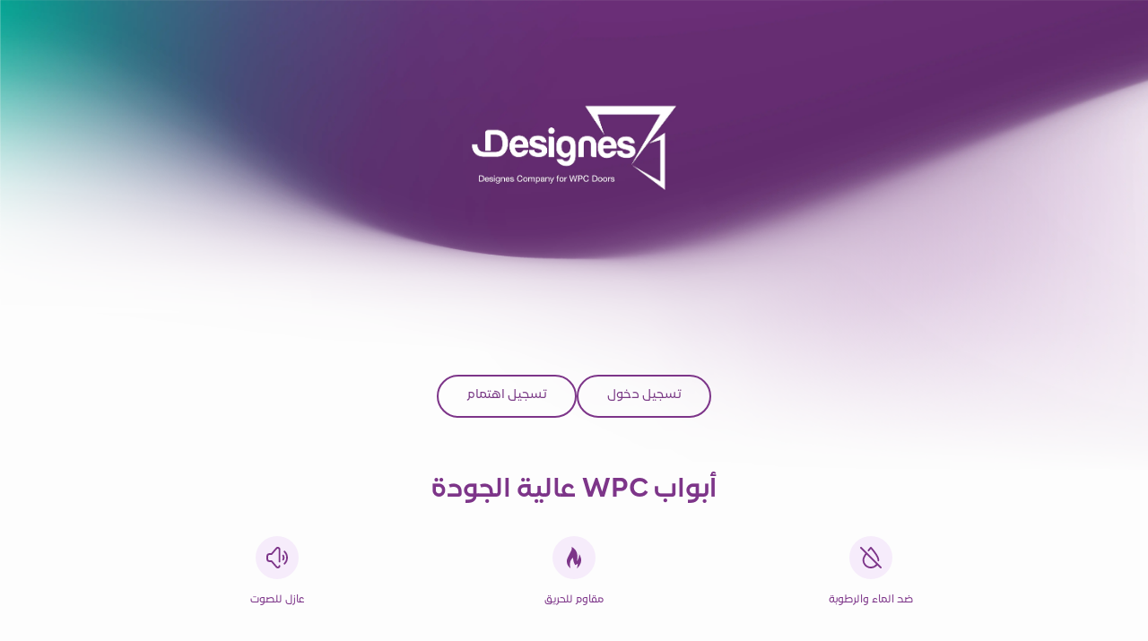

--- FILE ---
content_type: text/html; charset=UTF-8
request_url: https://designes.sa/
body_size: 41309
content:
<!DOCTYPE html>
<html lang="ar">

<head>
  <meta charset="utf-8">
<meta name="viewport" content="width=device-width, initial-scale=1">

<!-- CSRF Token -->
<meta name="csrf-token" content="hykJ09nciMIuzuYsxZ0BR8kyJMjwf173hVs7mP9Q">
  <title>شركة ديزاينز للأبواب</title>

  <link rel="icon" href="https://designes.sa/icon/designes.png">

<style>
  [x-cloak] {
    display: none !important;
  }
  :root {
          --tw-primary-color-50: #fcf6fd;
          --tw-primary-color-100: #f6ecfb;
          --tw-primary-color-200: #eed9f5;
          --tw-primary-color-300: #e2bbec;
          --tw-primary-color-400: #d292e0;
          --tw-primary-color-500: #bb67ce;
          --tw-primary-color-600: #a048b1;
          --tw-primary-color-700: #7d3589;
          --tw-primary-color-800: #6f3078;
          --tw-primary-color-900: #5d2c63;
          --tw-primary-color-950: #3a1240;
      }
</style>

<!-- Scripts -->
<script type="text/javascript">
    const Ziggy = {"url":"https:\/\/designes.sa","port":null,"defaults":{},"routes":{"sign-pad::signature":{"uri":"creagia\/sign-pad","methods":["POST"]},"horizon.stats.index":{"uri":"horizon\/api\/stats","methods":["GET","HEAD"]},"horizon.workload.index":{"uri":"horizon\/api\/workload","methods":["GET","HEAD"]},"horizon.masters.index":{"uri":"horizon\/api\/masters","methods":["GET","HEAD"]},"horizon.monitoring.index":{"uri":"horizon\/api\/monitoring","methods":["GET","HEAD"]},"horizon.monitoring.store":{"uri":"horizon\/api\/monitoring","methods":["POST"]},"horizon.monitoring-tag.paginate":{"uri":"horizon\/api\/monitoring\/{tag}","methods":["GET","HEAD"],"parameters":["tag"]},"horizon.monitoring-tag.destroy":{"uri":"horizon\/api\/monitoring\/{tag}","methods":["DELETE"],"wheres":{"tag":".*"},"parameters":["tag"]},"horizon.jobs-metrics.index":{"uri":"horizon\/api\/metrics\/jobs","methods":["GET","HEAD"]},"horizon.jobs-metrics.show":{"uri":"horizon\/api\/metrics\/jobs\/{id}","methods":["GET","HEAD"],"parameters":["id"]},"horizon.queues-metrics.index":{"uri":"horizon\/api\/metrics\/queues","methods":["GET","HEAD"]},"horizon.queues-metrics.show":{"uri":"horizon\/api\/metrics\/queues\/{id}","methods":["GET","HEAD"],"parameters":["id"]},"horizon.jobs-batches.index":{"uri":"horizon\/api\/batches","methods":["GET","HEAD"]},"horizon.jobs-batches.show":{"uri":"horizon\/api\/batches\/{id}","methods":["GET","HEAD"],"parameters":["id"]},"horizon.jobs-batches.retry":{"uri":"horizon\/api\/batches\/retry\/{id}","methods":["POST"],"parameters":["id"]},"horizon.pending-jobs.index":{"uri":"horizon\/api\/jobs\/pending","methods":["GET","HEAD"]},"horizon.completed-jobs.index":{"uri":"horizon\/api\/jobs\/completed","methods":["GET","HEAD"]},"horizon.silenced-jobs.index":{"uri":"horizon\/api\/jobs\/silenced","methods":["GET","HEAD"]},"horizon.failed-jobs.index":{"uri":"horizon\/api\/jobs\/failed","methods":["GET","HEAD"]},"horizon.failed-jobs.show":{"uri":"horizon\/api\/jobs\/failed\/{id}","methods":["GET","HEAD"],"parameters":["id"]},"horizon.retry-jobs.show":{"uri":"horizon\/api\/jobs\/retry\/{id}","methods":["POST"],"parameters":["id"]},"horizon.jobs.show":{"uri":"horizon\/api\/jobs\/{id}","methods":["GET","HEAD"],"parameters":["id"]},"horizon.index":{"uri":"horizon\/{view?}","methods":["GET","HEAD"],"wheres":{"view":"(.*)"},"parameters":["view"]},"catalog-download":{"uri":"\/","methods":["GET","HEAD"],"domain":"catalog.designes.sa"},"home":{"uri":"\/","methods":["GET","HEAD"]},"customer.auth.show-register-form":{"uri":"customer\/register","methods":["GET","HEAD"]},"customer.auth.register":{"uri":"customer\/register","methods":["POST"]},"customer.validate-mobile-form":{"uri":"customer\/login","methods":["GET","HEAD"]},"customer.auth.validate-mobile":{"uri":"customer\/login","methods":["POST"]},"customer.auth.validate-otp-form":{"uri":"customer\/login\/otp","methods":["GET","HEAD"]},"customer.auth.validate-otp":{"uri":"customer\/login\/otp","methods":["POST"]},"customer.auth.first-time-login-form":{"uri":"customer\/login\/info","methods":["GET","HEAD"]},"customer.auth.first-time-login":{"uri":"customer\/login\/info","methods":["PUT"]},"customer.auth.login":{"uri":"customer","methods":["POST"]},"customer.auth.logout":{"uri":"customer\/logout","methods":["GET","HEAD"]},"admin.validate-mobile-form":{"uri":"admin\/login\/mobile","methods":["GET","HEAD"]},"admin.auth.validate-mobile":{"uri":"admin\/login\/mobile","methods":["POST"]},"admin.auth.validate-otp-form":{"uri":"admin\/login\/otp","methods":["GET","HEAD"]},"admin.auth.validate-otp":{"uri":"admin\/login\/otp","methods":["POST"]},"admin.auth.validate-otp-form2":{"uri":"admin\/login\/otp2","methods":["GET","HEAD"]},"admin.auth.validate-otp2":{"uri":"admin\/login\/otp2","methods":["POST"]},"admin.auth.validate-otp3":{"uri":"admin\/login\/otp3","methods":["POST"]},"admin.auth.first-time-login-form":{"uri":"admin\/login\/info","methods":["GET","HEAD"]},"admin.auth.first-time-login":{"uri":"admin\/login\/info","methods":["PUT"]},"admin.auth.login":{"uri":"admin\/login","methods":["POST"]},"admin.auth.logout":{"uri":"admin\/logout","methods":["GET","HEAD"]},"verification.notice":{"uri":"admin\/email\/verify","methods":["GET","HEAD"]},"privacy.policy":{"uri":"privacy-policy","methods":["GET","HEAD"]},"customer.branch.index":{"uri":"branch","methods":["GET","HEAD"]},"interest.create":{"uri":"interest","methods":["GET","HEAD"]},"interest.store":{"uri":"interest","methods":["POST"]},"tasks.TasksEdit":{"uri":"tasks","methods":["GET","HEAD"]},"tasks.getWorkerTask":{"uri":"tasks\/{conrtact_id}\/{door_id}","methods":["GET","HEAD"],"parameters":["conrtact_id","door_id"]},"tasks.setWorkerTask":{"uri":"tasks\/{conrtact_id}\/{door_id}\/{task_id}","methods":["PATCH"],"parameters":["conrtact_id","door_id","task_id"]},"admin.home":{"uri":"admin","methods":["GET","HEAD"]},"admin.homes-stats":{"uri":"admin\/home-stats","methods":["GET","HEAD"]},"admin.get-image":{"uri":"admin\/image\/{imagePath}","methods":["GET","HEAD"],"wheres":{"imagePath":".*"},"parameters":["imagePath"]},"admin.info.edit":{"uri":"admin\/info\/edit","methods":["GET","HEAD"]},"admin.info.userDecision":{"uri":"admin\/info\/userDecision","methods":["GET","HEAD"]},"admin.user.show":{"uri":"admin\/user\/show","methods":["GET","HEAD"]},"admin.user.index":{"uri":"admin\/user","methods":["GET","HEAD"]},"admin.user.create":{"uri":"admin\/user\/create","methods":["GET","HEAD"]},"admin.user.store":{"uri":"admin\/user","methods":["POST"]},"admin.user.edit":{"uri":"admin\/user\/{user}\/edit","methods":["GET","HEAD"],"parameters":["user"],"bindings":{"user":"id"}},"admin.user.update":{"uri":"admin\/user\/{user}","methods":["PUT"],"parameters":["user"],"bindings":{"user":"id"}},"admin.user.destroy":{"uri":"admin\/user\/{user}","methods":["DELETE"],"parameters":["user"],"bindings":{"user":"id"}},"admin.user.disable":{"uri":"admin\/user\/{user}\/disable","methods":["PUT"],"parameters":["user"],"bindings":{"user":"id"}},"admin.user.transfer":{"uri":"admin\/user\/{user}\/transfer","methods":["PUT"],"parameters":["user"],"bindings":{"user":"id"}},"admin.worker.index":{"uri":"admin\/worker","methods":["GET","HEAD"]},"admin.worker.workertasktype.index":{"uri":"admin\/worker\/workertasktype","methods":["GET","HEAD"]},"admin.worker.tasks.index":{"uri":"admin\/worker\/tasks","methods":["GET","HEAD"]},"admin.worker.taskstype.index":{"uri":"admin\/worker\/taskstype","methods":["GET","HEAD"]},"admin.worker.taskstype.create":{"uri":"admin\/worker\/taskstype\/create","methods":["GET","HEAD"]},"admin.worker.taskstype.store":{"uri":"admin\/worker","methods":["POST"]},"admin.worker.create":{"uri":"admin\/worker\/create","methods":["GET","HEAD"]},"admin.worker.edit":{"uri":"admin\/worker\/{worker}\/edit","methods":["GET","HEAD"],"parameters":["worker"],"bindings":{"worker":"id"}},"admin.worker.store":{"uri":"admin\/worker\/WorkerStore","methods":["POST"]},"admin.worker.update":{"uri":"admin\/worker\/{worker}","methods":["PUT"],"parameters":["worker"],"bindings":{"worker":"id"}},"admin.service-request.index":{"uri":"admin\/service-request","methods":["GET","HEAD"]},"admin.service-request.show":{"uri":"admin\/service-request\/{serviceRequest}","methods":["GET","HEAD"],"parameters":["serviceRequest"],"bindings":{"serviceRequest":"id"}},"admin.service-request.delete":{"uri":"admin\/service-request\/{serviceRequest}","methods":["DELETE"],"parameters":["serviceRequest"],"bindings":{"serviceRequest":"id"}},"admin.service-request.assign.make":{"uri":"admin\/service-request\/{serviceRequest}\/assign","methods":["PUT"],"parameters":["serviceRequest"],"bindings":{"serviceRequest":"id"}},"admin.service-request.close.make":{"uri":"admin\/service-request\/{serviceRequest}\/close","methods":["PUT"],"parameters":["serviceRequest"],"bindings":{"serviceRequest":"id"}},"admin.service-request.update-coverage-status":{"uri":"admin\/service-request\/{serviceRequest}\/update-coverage-status","methods":["PUT"],"parameters":["serviceRequest"],"bindings":{"serviceRequest":"id"}},"admin.service-request.update-status":{"uri":"admin\/service-request\/{serviceRequest}\/update-status","methods":["PUT"],"parameters":["serviceRequest"],"bindings":{"serviceRequest":"id"}},"admin.site-inspection-request.index":{"uri":"admin\/site-inspection-request","methods":["GET","HEAD"]},"admin.site-inspection-request.show":{"uri":"admin\/site-inspection-request\/{siteInspectionRequest}","methods":["GET","HEAD"],"parameters":["siteInspectionRequest"],"bindings":{"siteInspectionRequest":"id"}},"admin.site-inspection-request.delete":{"uri":"admin\/site-inspection-request\/{siteInspectionRequest}","methods":["DELETE"],"parameters":["siteInspectionRequest"],"bindings":{"siteInspectionRequest":"id"}},"admin.site-inspection-request.assign.make":{"uri":"admin\/site-inspection-request\/{siteInspectionRequest}\/assign","methods":["PUT"],"parameters":["siteInspectionRequest"],"bindings":{"siteInspectionRequest":"id"}},"admin.site-inspection-request.close.make":{"uri":"admin\/site-inspection-request\/{siteInspectionRequest}\/close","methods":["PUT"],"parameters":["siteInspectionRequest"],"bindings":{"siteInspectionRequest":"id"}},"admin.repair-type.index":{"uri":"admin\/repair-type","methods":["GET","HEAD"]},"admin.repair-type.create":{"uri":"admin\/repair-type\/create","methods":["GET","HEAD"]},"admin.repair-type.store":{"uri":"admin\/repair-type","methods":["POST"]},"admin.repair-type.edit":{"uri":"admin\/repair-type\/{repairType}\/update","methods":["GET","HEAD"],"parameters":["repairType"],"bindings":{"repairType":"id"}},"admin.repair-type.update":{"uri":"admin\/repair-type\/{repairType}\/update","methods":["PUT"],"parameters":["repairType"],"bindings":{"repairType":"id"}},"admin.repair-type.destroy":{"uri":"admin\/repair-type\/{repairType}\/delete","methods":["DELETE"],"parameters":["repairType"],"bindings":{"repairType":"id"}},"admin.order-measurement-note.index":{"uri":"admin\/order-measurement-note","methods":["GET","HEAD"]},"admin.order-measurement-note.create":{"uri":"admin\/order-measurement-note\/create","methods":["GET","HEAD"]},"admin.order-measurement-note.store":{"uri":"admin\/order-measurement-note","methods":["POST"]},"admin.order-measurement-note.edit":{"uri":"admin\/order-measurement-note\/{note}\/update","methods":["GET","HEAD"],"parameters":["note"],"bindings":{"note":"id"}},"admin.order-measurement-note.update":{"uri":"admin\/order-measurement-note\/{note}\/update","methods":["PUT"],"parameters":["note"],"bindings":{"note":"id"}},"admin.order-measurement-note.destroy":{"uri":"admin\/order-measurement-note\/{note}\/delete","methods":["DELETE"],"parameters":["note"],"bindings":{"note":"id"}},"admin.site-preparation-point.index":{"uri":"admin\/site-preparation-point","methods":["GET","HEAD"]},"admin.site-preparation-point.create":{"uri":"admin\/site-preparation-point\/create","methods":["GET","HEAD"]},"admin.site-preparation-point.store":{"uri":"admin\/site-preparation-point","methods":["POST"]},"admin.site-preparation-point.edit":{"uri":"admin\/site-preparation-point\/{sitePreparationPoint}\/update","methods":["GET","HEAD"],"parameters":["sitePreparationPoint"],"bindings":{"sitePreparationPoint":"id"}},"admin.site-preparation-point.update":{"uri":"admin\/site-preparation-point\/{sitePreparationPoint}\/update","methods":["PUT"],"parameters":["sitePreparationPoint"],"bindings":{"sitePreparationPoint":"id"}},"admin.site-preparation-point.destroy":{"uri":"admin\/site-preparation-point\/{sitePreparationPoint}\/delete","methods":["DELETE"],"parameters":["sitePreparationPoint"],"bindings":{"sitePreparationPoint":"id"}},"admin.service-delay.index":{"uri":"admin\/service-delay","methods":["GET","HEAD"]},"admin.service-delay.get-data":{"uri":"admin\/service-delay\/get-data","methods":["GET","HEAD"]},"admin.service-delay.create":{"uri":"admin\/service-delay\/create","methods":["GET","HEAD"]},"admin.service-delay.show":{"uri":"admin\/service-delay\/{serviceDelay}","methods":["GET","HEAD"],"parameters":["serviceDelay"],"bindings":{"serviceDelay":"id"}},"admin.service-delay.store":{"uri":"admin\/service-delay","methods":["POST"]},"admin.service-delay.update":{"uri":"admin\/service-delay\/{serviceDelay}\/update","methods":["PUT"],"parameters":["serviceDelay"]},"admin.service-delay.destroy":{"uri":"admin\/service-delay\/{serviceDelay}\/delete","methods":["DELETE"],"parameters":["serviceDelay"],"bindings":{"serviceDelay":"id"}},"admin.service-delay-reason.index":{"uri":"admin\/service-delay-reason","methods":["GET","HEAD"]},"admin.service-delay-reason.create":{"uri":"admin\/service-delay-reason\/create","methods":["GET","HEAD"]},"admin.service-delay-reason.store":{"uri":"admin\/service-delay-reason","methods":["POST"]},"admin.service-delay-reason.edit":{"uri":"admin\/service-delay-reason\/{serviceDelayReason}\/update","methods":["GET","HEAD"],"parameters":["serviceDelayReason"],"bindings":{"serviceDelayReason":"id"}},"admin.service-delay-reason.update":{"uri":"admin\/service-delay-reason\/{serviceDelayReason}\/update","methods":["PUT"],"parameters":["serviceDelayReason"],"bindings":{"serviceDelayReason":"id"}},"admin.service-delay-reason.destroy":{"uri":"admin\/service-delay-reason\/{serviceDelayReason}\/delete","methods":["DELETE"],"parameters":["serviceDelayReason"],"bindings":{"serviceDelayReason":"id"}},"admin.complaint.index":{"uri":"admin\/complaint","methods":["GET","HEAD"]},"admin.complaint.show":{"uri":"admin\/complaint\/{complaint}","methods":["GET","HEAD"],"parameters":["complaint"],"bindings":{"complaint":"id"}},"admin.complaint.assign.make":{"uri":"admin\/complaint\/{complaint}\/assign","methods":["PUT"],"parameters":["complaint"],"bindings":{"complaint":"id"}},"admin.complaint.close.make":{"uri":"admin\/complaint\/{complaint}\/close","methods":["PUT"],"parameters":["complaint"],"bindings":{"complaint":"id"}},"admin.product.index":{"uri":"admin\/product","methods":["GET","HEAD"]},"admin.product.filter":{"uri":"admin\/product\/filter","methods":["POST"]},"admin.product.create":{"uri":"admin\/product\/create","methods":["GET","HEAD"]},"admin.product.store":{"uri":"admin\/product","methods":["POST"]},"admin.product.edit":{"uri":"admin\/product\/{product}\/edit","methods":["GET","HEAD"],"parameters":["product"],"bindings":{"product":"id"}},"admin.product.copy":{"uri":"admin\/product\/{product}\/copy","methods":["GET","HEAD"],"parameters":["product"],"bindings":{"product":"id"}},"admin.product.update":{"uri":"admin\/product\/{product}","methods":["PUT"],"parameters":["product"],"bindings":{"product":"id"}},"admin.product-extra-figures.index":{"uri":"admin\/product-extra-figures","methods":["GET","HEAD"]},"admin.product-extra-figures.get-data":{"uri":"admin\/product-extra-figures\/get-data","methods":["GET","HEAD"]},"admin.product-extra-figures.create":{"uri":"admin\/product-extra-figures\/create","methods":["GET","HEAD"]},"admin.product-extra-figures.store":{"uri":"admin\/product-extra-figures","methods":["POST"]},"admin.product-extra-figures.show":{"uri":"admin\/product-extra-figures\/{productProperty}","methods":["GET","HEAD"],"parameters":["productProperty"],"bindings":{"productProperty":"id"}},"admin.product-extra-figures.edit":{"uri":"admin\/product-extra-figures\/{productProperty}\/edit","methods":["GET","HEAD"],"parameters":["productProperty"],"bindings":{"productProperty":"id"}},"admin.product-extra-figures.toggle":{"uri":"admin\/product-extra-figures\/toggle\/{productExtraFigure}","methods":["PUT"],"parameters":["productExtraFigure"],"bindings":{"productExtraFigure":"id"}},"admin.product-extra-figures.update":{"uri":"admin\/product-extra-figures\/{productProperty}","methods":["PUT"],"parameters":["productProperty"],"bindings":{"productProperty":"id"}},"admin.product-extra-figures.destroy":{"uri":"admin\/product-extra-figures\/{productProperty}","methods":["DELETE"],"parameters":["productProperty"],"bindings":{"productProperty":"id"}},"admin.contract.index":{"uri":"admin\/contract","methods":["GET","HEAD"]},"admin.contract.contracts":{"uri":"admin\/contract\/search","methods":["GET","HEAD"]},"admin.contract.api-show":{"uri":"admin\/contract\/api\/show\/{contract}","methods":["GET","HEAD"],"parameters":["contract"],"bindings":{"contract":"id"}},"admin.contract.create":{"uri":"admin\/contract\/create","methods":["GET","HEAD"]},"admin.contract.store":{"uri":"admin\/contract\/store","methods":["POST"]},"admin.contract.edit":{"uri":"admin\/contract\/edit\/{contract}","methods":["GET","HEAD"],"parameters":["contract"],"bindings":{"contract":"id"}},"admin.contract.update":{"uri":"admin\/contract\/update\/{contract}","methods":["PUT"],"parameters":["contract"],"bindings":{"contract":"id"}},"admin.contract.show":{"uri":"admin\/contract\/show\/{contract}","methods":["GET","HEAD"],"parameters":["contract"],"bindings":{"contract":"id"}},"admin.contract.set-new":{"uri":"admin\/contract\/set-new\/{contract}","methods":["GET","HEAD"],"parameters":["contract"],"bindings":{"contract":"id"}},"admin.contract.cancel-contract":{"uri":"admin\/contract\/cancel-contract\/{contract}","methods":["POST"],"parameters":["contract"],"bindings":{"contract":"id"}},"admin.contract.update-created-by":{"uri":"admin\/contract\/update-created-by\/{contract}","methods":["PUT"],"parameters":["contract"],"bindings":{"contract":"id"}},"admin.contract.owner.update":{"uri":"admin\/contract\/{contract}\/owner\/update","methods":["PUT"],"parameters":["contract"],"bindings":{"contract":"id"}},"admin.contract.update-state":{"uri":"admin\/contract\/update-state\/{contract}","methods":["PUT"],"parameters":["contract"],"bindings":{"contract":"id"}},"admin.contract.download-measurement-file":{"uri":"admin\/contract\/download-measurement-file\/{contract}","methods":["GET","HEAD"],"parameters":["contract"],"bindings":{"contract":"id"}},"admin.contract-query.index":{"uri":"admin\/contract-query","methods":["GET","HEAD"]},"admin.contract-query.filter":{"uri":"admin\/contract-query\/filter","methods":["GET","HEAD"]},"admin.contract-query.show":{"uri":"admin\/contract-query\/show\/{contract}","methods":["GET","HEAD"],"parameters":["contract"],"bindings":{"contract":"id"}},"admin.contract-addition.index":{"uri":"admin\/contract-addition","methods":["GET","HEAD"]},"admin.contract-addition.contract":{"uri":"admin\/contract-addition\/api\/{contract}","methods":["GET","HEAD"],"parameters":["contract"]},"admin.contract-addition.get-data":{"uri":"admin\/contract-addition\/get-data","methods":["GET","HEAD"]},"admin.contract-addition.show":{"uri":"admin\/contract-addition\/show\/{contract}","methods":["GET","HEAD"],"parameters":["contract"],"bindings":{"contract":"id"}},"admin.contract-addition.create":{"uri":"admin\/contract-addition\/create","methods":["GET","HEAD"]},"admin.contract-addition.store":{"uri":"admin\/contract-addition\/store\/{contract}","methods":["POST"],"parameters":["contract"],"bindings":{"contract":"id"}},"admin.contract-report.index":{"uri":"admin\/contract-report","methods":["GET","HEAD"]},"admin.contract-report.totalSales":{"uri":"admin\/contract-report\/total-sales","methods":["GET","HEAD"]},"admin.contract-report.productColors":{"uri":"admin\/contract-report\/product-colors","methods":["GET","HEAD"]},"admin.contract-report.filter":{"uri":"admin\/contract-report\/filter","methods":["POST"]},"admin.daily-report.index":{"uri":"admin\/daily-report","methods":["GET","HEAD"]},"admin.daily-report.show":{"uri":"admin\/daily-report\/show\/{dailyReport}","methods":["GET","HEAD"],"parameters":["dailyReport"],"bindings":{"dailyReport":"id"}},"admin.daily-report.download":{"uri":"admin\/daily-report\/download\/{dailyReport}","methods":["GET","HEAD"],"parameters":["dailyReport"],"bindings":{"dailyReport":"id"}},"admin.daily-report.create":{"uri":"admin\/daily-report\/create","methods":["GET","HEAD"]},"admin.daily-report.store":{"uri":"admin\/daily-report\/store","methods":["POST"]},"admin.daily-report.edit":{"uri":"admin\/daily-report\/edit\/{dailyReport}","methods":["GET","HEAD"],"parameters":["dailyReport"],"bindings":{"dailyReport":"id"}},"admin.daily-report.update":{"uri":"admin\/daily-report\/update\/{dailyReport}","methods":["PUT"],"parameters":["dailyReport"],"bindings":{"dailyReport":"id"}},"admin.daily-report.destroy":{"uri":"admin\/daily-report\/destroy\/{dailyReport}","methods":["DELETE"],"parameters":["dailyReport"],"bindings":{"dailyReport":"id"}},"admin.service-report.index":{"uri":"admin\/service-report","methods":["GET","HEAD"]},"admin.service-report.show":{"uri":"admin\/service-report\/show\/{serviceReport}","methods":["GET","HEAD"],"parameters":["serviceReport"],"bindings":{"serviceReport":"id"}},"admin.service-report.create":{"uri":"admin\/service-report\/create","methods":["GET","HEAD"]},"admin.service-report.store":{"uri":"admin\/service-report\/store","methods":["POST"]},"admin.service-report.edit":{"uri":"admin\/service-report\/edit\/{serviceReport}","methods":["GET","HEAD"],"parameters":["serviceReport"],"bindings":{"serviceReport":"id"}},"admin.service-report.update":{"uri":"admin\/service-report\/update\/{serviceReport}","methods":["PUT"],"parameters":["serviceReport"],"bindings":{"serviceReport":"id"}},"admin.service-report.destroy":{"uri":"admin\/service-report\/destroy\/{serviceReport}","methods":["DELETE"],"parameters":["serviceReport"],"bindings":{"serviceReport":"id"}},"admin.appointment.index":{"uri":"admin\/appointment","methods":["GET","HEAD"]},"admin.appointment.show":{"uri":"admin\/appointment\/show\/{appointment}","methods":["GET","HEAD"],"parameters":["appointment"],"bindings":{"appointment":"id"}},"admin.appointment.create":{"uri":"admin\/appointment\/create","methods":["GET","HEAD"]},"admin.appointment.store":{"uri":"admin\/appointment\/store","methods":["POST"]},"admin.appointment.destroy":{"uri":"admin\/appointment\/delete\/{appointment}","methods":["DELETE"],"parameters":["appointment"],"bindings":{"appointment":"id"}},"admin.unpreparedness-report.index":{"uri":"admin\/unpreparedness-report","methods":["GET","HEAD"]},"admin.unpreparedness-report.filter":{"uri":"admin\/unpreparedness-report\/filter","methods":["POST"]},"admin.unpreparedness-report.download-site-inspection-report":{"uri":"admin\/unpreparedness-report\/download-site-inspection-report\/{unpreparednessReport}","methods":["GET","HEAD"],"parameters":["unpreparednessReport"],"bindings":{"unpreparednessReport":"id"}},"admin.appointment-status.index":{"uri":"admin\/appointment-status","methods":["GET","HEAD"]},"admin.contract-delegation.store":{"uri":"admin\/contract-delegation\/store\/{contract}","methods":["POST"],"parameters":["contract"],"bindings":{"contract":"id"}},"admin.order-measurement.index":{"uri":"admin\/order-measurement","methods":["GET","HEAD"]},"admin.order-measurement.show":{"uri":"admin\/order-measurement\/{delegation}","methods":["GET","HEAD"],"parameters":["delegation"],"bindings":{"delegation":"id"}},"admin.order-measurement.create":{"uri":"admin\/order-measurement\/create\/{delegation}","methods":["GET","HEAD"],"parameters":["delegation"],"bindings":{"delegation":"id"}},"admin.order-measurement.store":{"uri":"admin\/order-measurement\/store\/{delegation}","methods":["POST"],"parameters":["delegation"],"bindings":{"delegation":"id"}},"admin.order-measurement.store-permanently":{"uri":"admin\/order-measurement\/store-permanently\/{delegation}","methods":["POST"],"parameters":["delegation"],"bindings":{"delegation":"id"}},"admin.order-measurement.danger-edit":{"uri":"admin\/order-measurement\/danger-edit\/{contract}","methods":["GET","HEAD"],"parameters":["contract"],"bindings":{"contract":"id"}},"admin.order-measurement.danger-update":{"uri":"admin\/order-measurement\/danger-update\/{contract}","methods":["PUT"],"parameters":["contract"],"bindings":{"contract":"id"}},"admin.installation.index":{"uri":"admin\/installation","methods":["GET","HEAD"]},"admin.installation.show":{"uri":"admin\/installation\/{delegation}","methods":["GET","HEAD"],"parameters":["delegation"],"bindings":{"delegation":"id"}},"admin.installation.create":{"uri":"admin\/installation\/create\/{delegation}","methods":["GET","HEAD"],"parameters":["delegation"],"bindings":{"delegation":"id"}},"admin.installation.store":{"uri":"admin\/installation\/store\/{delegation}","methods":["POST"],"parameters":["delegation"],"bindings":{"delegation":"id"}},"admin.coordination.index":{"uri":"admin\/coordination","methods":["GET","HEAD"]},"admin.coordination.show":{"uri":"admin\/coordination\/{delegation}","methods":["GET","HEAD"],"parameters":["delegation"],"bindings":{"delegation":"id"}},"admin.coordination.create":{"uri":"admin\/coordination\/create\/{delegation}","methods":["GET","HEAD"],"parameters":["delegation"],"bindings":{"delegation":"id"}},"admin.coordination.store":{"uri":"admin\/coordination\/store\/{delegation}","methods":["POST"],"parameters":["delegation"],"bindings":{"delegation":"id"}},"admin.receipt.index":{"uri":"admin\/receipt","methods":["GET","HEAD"]},"admin.receipt.reject":{"uri":"admin\/receipt\/reject","methods":["GET","HEAD"]},"admin.receipt.show":{"uri":"admin\/receipt\/show\/{delegation}","methods":["GET","HEAD"],"parameters":["delegation"],"bindings":{"delegation":"id"}},"admin.receipt.show-by-contract":{"uri":"admin\/receipt\/show-by-contract\/{contract}","methods":["GET","HEAD"],"parameters":["contract"],"bindings":{"contract":"id"}},"admin.receipt.create":{"uri":"admin\/receipt\/create\/{delegation}","methods":["GET","HEAD"],"parameters":["delegation"],"bindings":{"delegation":"id"}},"admin.receipt.store":{"uri":"admin\/receipt\/store\/{delegation}","methods":["POST"],"parameters":["delegation"],"bindings":{"delegation":"id"}},"admin.receipt.receiptApproval":{"uri":"admin\/receipt\/receiptApproval\/{delegation}","methods":["POST"],"parameters":["delegation"],"bindings":{"delegation":"id"}},"admin.customer.index":{"uri":"admin\/customer","methods":["GET","HEAD"]},"admin.customer.create":{"uri":"admin\/customer\/create","methods":["GET","HEAD"]},"admin.customer.store":{"uri":"admin\/customer","methods":["POST"]},"admin.customer.show":{"uri":"admin\/customer\/{customer}\/show","methods":["GET","HEAD"],"parameters":["customer"],"bindings":{"customer":"id"}},"admin.customer.edit":{"uri":"admin\/customer\/{customer}\/edit","methods":["GET","HEAD"],"parameters":["customer"],"bindings":{"customer":"id"}},"admin.customer.login":{"uri":"admin\/customer\/{customer}\/login","methods":["GET","HEAD"],"parameters":["customer"],"bindings":{"customer":"id"}},"admin.customer.update":{"uri":"admin\/customer\/{customer}","methods":["PUT"],"parameters":["customer"],"bindings":{"customer":"id"}},"admin.customer.delete":{"uri":"admin\/customer\/{customer}","methods":["DELETE"],"parameters":["customer"],"bindings":{"customer":"id"}},"admin.customer.parent.set":{"uri":"admin\/customer\/{customer}\/parent\/set","methods":["PUT"],"parameters":["customer"],"bindings":{"customer":"id"}},"admin.customer.show-sign":{"uri":"admin\/customer\/sign\/{contract}","methods":["GET","HEAD"],"parameters":["contract"],"bindings":{"contract":"id"}},"admin.second-customer.index":{"uri":"admin\/second-customer\/create\/{customer}","methods":["GET","HEAD"],"parameters":["customer"],"bindings":{"customer":"id"}},"admin.second-customer.create":{"uri":"admin\/second-customer\/create\/{customer}\/create","methods":["GET","HEAD"],"parameters":["customer"],"bindings":{"customer":"id"}},"admin.second-customer.store":{"uri":"admin\/second-customer\/create\/store\/{customer}","methods":["POST"],"parameters":["customer"],"bindings":{"customer":"id"}},"admin.customer-type.index":{"uri":"admin\/customer-type","methods":["GET","HEAD"]},"admin.customer-type.get-data":{"uri":"admin\/customer-type\/get-data","methods":["GET","HEAD"]},"admin.customer-type.create":{"uri":"admin\/customer-type\/create","methods":["GET","HEAD"]},"admin.customer-type.store":{"uri":"admin\/customer-type","methods":["POST"]},"admin.customer-type.edit":{"uri":"admin\/customer-type\/{customerType}\/edit","methods":["GET","HEAD"],"parameters":["customerType"],"bindings":{"customerType":"id"}},"admin.customer-type.update":{"uri":"admin\/customer-type\/{customerType}","methods":["PUT"],"parameters":["customerType"],"bindings":{"customerType":"id"}},"admin.customer-type.destroy":{"uri":"admin\/customer-type\/{customerType}","methods":["DELETE"],"parameters":["customerType"],"bindings":{"customerType":"id"}},"admin.contract-template.index":{"uri":"admin\/contract-template","methods":["GET","HEAD"]},"admin.contract-template.create":{"uri":"admin\/contract-template\/create\/{category_id}","methods":["GET","HEAD"],"parameters":["category_id"]},"admin.contract-template.store":{"uri":"admin\/contract-template","methods":["POST"]},"admin.contract-template.edit":{"uri":"admin\/contract-template\/{contractTemplate}\/edit","methods":["GET","HEAD"],"parameters":["contractTemplate"],"bindings":{"contractTemplate":"id"}},"admin.contract-template.update":{"uri":"admin\/contract-template\/{contractTemplate}\/{is_default?}","methods":["POST"],"parameters":["contractTemplate","is_default"],"bindings":{"contractTemplate":"id"}},"admin.contract-template.destroy":{"uri":"admin\/contract-template\/{contractTemplate}","methods":["DELETE"],"parameters":["contractTemplate"],"bindings":{"contractTemplate":"id"}},"admin.decisions.index":{"uri":"admin\/decisions","methods":["GET","HEAD"]},"admin.decisions.store":{"uri":"admin\/decisions","methods":["POST"]},"admin.decor.index":{"uri":"admin\/decor","methods":["GET","HEAD"]},"admin.decor.create":{"uri":"admin\/decor\/create","methods":["GET","HEAD"]},"admin.decor.store":{"uri":"admin\/decor","methods":["POST"]},"admin.decor.edit":{"uri":"admin\/decor\/{decor}\/edit","methods":["GET","HEAD"],"parameters":["decor"],"bindings":{"decor":"id"}},"admin.decor.update":{"uri":"admin\/decor\/{decor}","methods":["PUT"],"parameters":["decor"],"bindings":{"decor":"id"}},"admin.decor.toggle":{"uri":"admin\/decor\/{decor}\/toggle","methods":["PUT"],"parameters":["decor"],"bindings":{"decor":"id"}},"admin.offer.index":{"uri":"admin\/offer","methods":["GET","HEAD"]},"admin.offer.create":{"uri":"admin\/offer\/create","methods":["GET","HEAD"]},"admin.offer.store":{"uri":"admin\/offer","methods":["POST"]},"admin.offer.edit":{"uri":"admin\/offer\/{offer}\/edit","methods":["GET","HEAD"],"parameters":["offer"],"bindings":{"offer":"id"}},"admin.offer.update":{"uri":"admin\/offer\/{offer}","methods":["PUT"],"parameters":["offer"],"bindings":{"offer":"id"}},"admin.offer.destroy":{"uri":"admin\/offer\/{offer}","methods":["DELETE"],"parameters":["offer"],"bindings":{"offer":"id"}},"admin.reward-type.index":{"uri":"admin\/reward-type","methods":["GET","HEAD"]},"admin.reward-type.create":{"uri":"admin\/reward-type\/create","methods":["GET","HEAD"]},"admin.reward-type.store":{"uri":"admin\/reward-type","methods":["POST"]},"admin.reward-type.edit":{"uri":"admin\/reward-type\/{rewardType}\/edit","methods":["GET","HEAD"],"parameters":["rewardType"],"bindings":{"rewardType":"id"}},"admin.reward-type.update":{"uri":"admin\/reward-type\/{rewardType}","methods":["PUT"],"parameters":["rewardType"],"bindings":{"rewardType":"id"}},"admin.reward-type.destroy":{"uri":"admin\/reward-type\/{rewardType}","methods":["DELETE"],"parameters":["rewardType"],"bindings":{"rewardType":"id"}},"admin.marketer.index":{"uri":"admin\/marketer","methods":["GET","HEAD"]},"admin.marketer.create":{"uri":"admin\/marketer\/create","methods":["GET","HEAD"]},"admin.marketer.store":{"uri":"admin\/marketer","methods":["POST"]},"admin.marketer.edit":{"uri":"admin\/marketer\/{marketer}\/edit","methods":["GET","HEAD"],"parameters":["marketer"],"bindings":{"marketer":"id"}},"admin.marketer.update":{"uri":"admin\/marketer\/{marketer}","methods":["PUT"],"parameters":["marketer"],"bindings":{"marketer":"id"}},"admin.marketer.destroy":{"uri":"admin\/marketer\/{marketer}","methods":["DELETE"],"parameters":["marketer"],"bindings":{"marketer":"id"}},"admin.interest.index":{"uri":"admin\/interest","methods":["GET","HEAD"]},"admin.interest.get-data":{"uri":"admin\/interest\/get-data","methods":["GET","HEAD"]},"admin.interest.show":{"uri":"admin\/interest\/{interest}\/show","methods":["GET","HEAD"],"parameters":["interest"],"bindings":{"interest":"id"}},"admin.interest.update":{"uri":"admin\/interest\/{interest}","methods":["PUT"],"parameters":["interest"],"bindings":{"interest":"id"}},"admin.service-assignment.index":{"uri":"admin\/service-assignment","methods":["GET","HEAD"]},"admin.service-assignment.filter":{"uri":"admin\/service-assignment\/filter","methods":["POST"]},"admin.offer-enrollment.show":{"uri":"admin\/offer-enrollment\/show\/{offerEnrollment}","methods":["GET","HEAD"],"parameters":["offerEnrollment"],"bindings":{"offerEnrollment":"id"}},"admin.offer-enrollment.update":{"uri":"admin\/offer-enrollment\/update\/{offerEnrollment}","methods":["PUT"],"parameters":["offerEnrollment"],"bindings":{"offerEnrollment":"id"}},"admin.payment-method.index":{"uri":"admin\/payment-method","methods":["GET","HEAD"]},"admin.payment-method.create":{"uri":"admin\/payment-method\/create","methods":["GET","HEAD"]},"admin.payment-method.store":{"uri":"admin\/payment-method","methods":["POST"]},"admin.payment-method.edit":{"uri":"admin\/payment-method\/{paymentMethod}\/edit","methods":["GET","HEAD"],"parameters":["paymentMethod"],"bindings":{"paymentMethod":"id"}},"admin.payment-method.update":{"uri":"admin\/payment-method\/{paymentMethod}","methods":["PUT"],"parameters":["paymentMethod"],"bindings":{"paymentMethod":"id"}},"admin.daily-report-type.index":{"uri":"admin\/daily-report-type","methods":["GET","HEAD"]},"admin.daily-report-type.create":{"uri":"admin\/daily-report-type\/create","methods":["GET","HEAD"]},"admin.daily-report-type.store":{"uri":"admin\/daily-report-type","methods":["POST"]},"admin.daily-report-type.edit":{"uri":"admin\/daily-report-type\/{dailyReportType}\/edit","methods":["GET","HEAD"],"parameters":["dailyReportType"],"bindings":{"dailyReportType":"id"}},"admin.daily-report-type.update":{"uri":"admin\/daily-report-type\/{dailyReportType}","methods":["PUT"],"parameters":["dailyReportType"],"bindings":{"dailyReportType":"id"}},"admin.bank-account.index":{"uri":"admin\/bank-account","methods":["GET","HEAD"]},"admin.bank-account.create":{"uri":"admin\/bank-account\/create","methods":["GET","HEAD"]},"admin.bank-account.store":{"uri":"admin\/bank-account","methods":["POST"]},"admin.bank-account.edit":{"uri":"admin\/bank-account\/{bankAccount}\/edit","methods":["GET","HEAD"],"parameters":["bankAccount"],"bindings":{"bankAccount":"id"}},"admin.bank-account.update":{"uri":"admin\/bank-account\/{bankAccount}","methods":["PUT"],"parameters":["bankAccount"],"bindings":{"bankAccount":"id"}},"admin.branch.index":{"uri":"admin\/branch","methods":["GET","HEAD"]},"admin.branch.create":{"uri":"admin\/branch\/create","methods":["GET","HEAD"]},"admin.branch.store":{"uri":"admin\/branch","methods":["POST"]},"admin.branch.edit":{"uri":"admin\/branch\/{branch}\/edit","methods":["GET","HEAD"],"parameters":["branch"],"bindings":{"branch":"id"}},"admin.branch.update":{"uri":"admin\/branch\/{branch}","methods":["PUT"],"parameters":["branch"],"bindings":{"branch":"id"}},"admin.contract-payment.index":{"uri":"admin\/contract-payment","methods":["GET","HEAD"]},"admin.contract-payment.create":{"uri":"admin\/contract-payment\/create","methods":["GET","HEAD"]},"admin.contract-payment.store":{"uri":"admin\/contract-payment\/create","methods":["POST"]},"admin.contract-payment.show":{"uri":"admin\/contract-payment\/{payment}\/show","methods":["GET","HEAD"],"parameters":["payment"],"bindings":{"payment":"id"}},"admin.contract-payment.edit":{"uri":"admin\/contract-payment\/{payment}\/edit","methods":["GET","HEAD"],"parameters":["payment"],"bindings":{"payment":"id"}},"admin.contract-payment.update":{"uri":"admin\/contract-payment\/{payment}","methods":["PUT"],"parameters":["payment"],"bindings":{"payment":"id"}},"admin.contract-payment.delete":{"uri":"admin\/contract-payment\/{payment}","methods":["DELETE"],"parameters":["payment"],"bindings":{"payment":"id"}},"admin.service-request-payment.index":{"uri":"admin\/service-request-payment","methods":["GET","HEAD"]},"admin.service-request-payment.create":{"uri":"admin\/service-request-payment\/create","methods":["GET","HEAD"]},"admin.service-request-payment.store":{"uri":"admin\/service-request-payment\/create","methods":["POST"]},"admin.service-request-payment.show":{"uri":"admin\/service-request-payment\/{payment}\/show","methods":["GET","HEAD"],"parameters":["payment"],"bindings":{"payment":"id"}},"admin.service-request-payment.edit":{"uri":"admin\/service-request-payment\/{payment}\/edit","methods":["GET","HEAD"],"parameters":["payment"],"bindings":{"payment":"id"}},"admin.service-request-payment.update":{"uri":"admin\/service-request-payment\/{payment}","methods":["PUT"],"parameters":["payment"],"bindings":{"payment":"id"}},"admin.service-request-payment.delete":{"uri":"admin\/service-request-payment\/{payment}","methods":["DELETE"],"parameters":["payment"],"bindings":{"payment":"id"}},"admin.contract-transfer.index":{"uri":"admin\/contract-transfer","methods":["GET","HEAD"]},"admin.contract-transfer.get-data":{"uri":"admin\/contract-transfer\/get-data","methods":["GET","HEAD"]},"admin.contract-transfer.show":{"uri":"admin\/contract-transfer\/show\/{contractTransfer}","methods":["GET","HEAD"],"parameters":["contractTransfer"],"bindings":{"contractTransfer":"id"}},"admin.contract-transfer.create":{"uri":"admin\/contract-transfer\/create","methods":["GET","HEAD"]},"admin.contract-transfer.store":{"uri":"admin\/contract-transfer\/create","methods":["POST"]},"admin.contract-transfer.approve":{"uri":"admin\/contract-transfer\/approve\/{contractTransfer}","methods":["PUT"],"parameters":["contractTransfer"],"bindings":{"contractTransfer":"id"}},"admin.contract-transfer.delete":{"uri":"admin\/contract-transfer\/{contractTransfer}","methods":["DELETE"],"parameters":["contractTransfer"],"bindings":{"contractTransfer":"id"}},"admin.marketer-discount-code.index":{"uri":"admin\/marketer-discount-code","methods":["GET","HEAD"]},"admin.marketer-discount-code.show":{"uri":"admin\/marketer-discount-code\/show\/{marketerDiscountCode}","methods":["GET","HEAD"],"parameters":["marketerDiscountCode"]},"admin.marketer-discount-code.create":{"uri":"admin\/marketer-discount-code\/create","methods":["GET","HEAD"]},"admin.marketer-discount-code.store":{"uri":"admin\/marketer-discount-code\/create","methods":["POST"]},"admin.marketer-discount-code.edit":{"uri":"admin\/marketer-discount-code\/{marketerDiscountCode}\/edit","methods":["GET","HEAD"],"parameters":["marketerDiscountCode"],"bindings":{"marketerDiscountCode":"id"}},"admin.marketer-discount-code.update":{"uri":"admin\/marketer-discount-code\/{marketerDiscountCode}","methods":["PUT"],"parameters":["marketerDiscountCode"],"bindings":{"marketerDiscountCode":"id"}},"admin.marketer-discount-code.delete":{"uri":"admin\/marketer-discount-code\/{marketerDiscountCode}","methods":["DELETE"],"parameters":["marketerDiscountCode"],"bindings":{"marketerDiscountCode":"id"}},"admin.door-category.index":{"uri":"admin\/door-category","methods":["GET","HEAD"]},"admin.door-category.filter":{"uri":"admin\/door-category\/filter","methods":["POST"]},"admin.door-category.create":{"uri":"admin\/door-category\/create","methods":["GET","HEAD"]},"admin.door-category.export":{"uri":"admin\/door-category\/export","methods":["GET","HEAD"]},"admin.door-category.store":{"uri":"admin\/door-category","methods":["POST"]},"admin.door-category.copy":{"uri":"admin\/door-category\/{productType}\/copy","methods":["GET","HEAD"],"parameters":["productType"]},"admin.door-category.edit":{"uri":"admin\/door-category\/{productType}\/edit","methods":["GET","HEAD"],"parameters":["productType"],"bindings":{"productType":"id"}},"admin.door-category.update":{"uri":"admin\/door-category\/{productType}","methods":["POST"],"parameters":["productType"],"bindings":{"productType":"id"}},"admin.customer-evaluation.index":{"uri":"admin\/customer-evaluation","methods":["GET","HEAD"]},"admin.customer-evaluation.filter":{"uri":"admin\/customer-evaluation\/filter","methods":["POST"]},"admin.customer-evaluation.show":{"uri":"admin\/customer-evaluation\/show\/{customerEvaluation}","methods":["GET","HEAD"],"parameters":["customerEvaluation"],"bindings":{"customerEvaluation":"id"}},"admin.settings.website":{"uri":"admin\/settings\/website-settings","methods":["GET","HEAD"]},"admin.settings.contract":{"uri":"admin\/settings\/contract-settings","methods":["GET","HEAD"]},"admin.settings.service":{"uri":"admin\/settings\/services-settings","methods":["GET","HEAD"]},"admin.settings.update-settings":{"uri":"admin\/settings\/update-settings","methods":["PUT"]},"admin.settings.update-contracts-settings":{"uri":"admin\/settings\/update-contracts-settings","methods":["PUT"]},"admin.settings.update-services-settings":{"uri":"admin\/settings\/update-services-settings","methods":["PUT"]},"admin.sms.index":{"uri":"admin\/sms","methods":["GET","HEAD"]},"admin.sms.get-data":{"uri":"admin\/sms\/get-data","methods":["GET","HEAD"]},"admin.sms.create":{"uri":"admin\/sms\/create","methods":["GET","HEAD"]},"admin.sms.send":{"uri":"admin\/sms\/send","methods":["POST"]},"admin.city.index":{"uri":"admin\/city","methods":["GET","HEAD"]},"admin.city.create":{"uri":"admin\/city\/create","methods":["GET","HEAD"]},"admin.city.store":{"uri":"admin\/city","methods":["POST"]},"admin.city.edit":{"uri":"admin\/city\/{city}\/edit","methods":["GET","HEAD"],"parameters":["city"],"bindings":{"city":"id"}},"admin.city.update":{"uri":"admin\/city\/{city}","methods":["PUT"],"parameters":["city"],"bindings":{"city":"id"}},"admin.city.toggle":{"uri":"admin\/city\/{city}\/toggle","methods":["PUT"],"parameters":["city"],"bindings":{"city":"id"}},"admin.province.index":{"uri":"admin\/province","methods":["GET","HEAD"]},"admin.province.create":{"uri":"admin\/province\/create","methods":["GET","HEAD"]},"admin.province.store":{"uri":"admin\/province","methods":["POST"]},"admin.province.edit":{"uri":"admin\/province\/{province}\/edit","methods":["GET","HEAD"],"parameters":["province"],"bindings":{"province":"id"}},"admin.province.update":{"uri":"admin\/province\/{province}","methods":["PUT"],"parameters":["province"],"bindings":{"province":"id"}},"admin.province.toggle":{"uri":"admin\/province\/{province}\/toggle","methods":["PUT"],"parameters":["province"],"bindings":{"province":"id"}},"admin.close-note-template.index":{"uri":"admin\/close-note-template","methods":["GET","HEAD"]},"admin.close-note-template.create":{"uri":"admin\/close-note-template\/create","methods":["GET","HEAD"]},"admin.close-note-template.store":{"uri":"admin\/close-note-template","methods":["POST"]},"admin.close-note-template.edit":{"uri":"admin\/close-note-template\/{closeNoteTemplate}\/update","methods":["GET","HEAD"],"parameters":["closeNoteTemplate"],"bindings":{"closeNoteTemplate":"id"}},"admin.close-note-template.update":{"uri":"admin\/close-note-template\/{closeNoteTemplate}\/update","methods":["PUT"],"parameters":["closeNoteTemplate"],"bindings":{"closeNoteTemplate":"id"}},"admin.close-note-template.destroy":{"uri":"admin\/close-note-template\/{closeNoteTemplate}\/delete","methods":["DELETE"],"parameters":["closeNoteTemplate"],"bindings":{"closeNoteTemplate":"id"}},"admin.notification.show":{"uri":"admin\/notification\/{notification}","methods":["GET","HEAD"],"parameters":["notification"],"bindings":{"notification":"id"}},"admin.notification.mark-as-read":{"uri":"admin\/notification\/mark-as-read\/{notification}","methods":["GET","HEAD"],"parameters":["notification"],"bindings":{"notification":"id"}},"admin.api.customers.index":{"uri":"admin\/api\/customers","methods":["GET","HEAD"]},"admin.api.customers.customer-by-mobile":{"uri":"admin\/api\/customers\/customer-by-mobile","methods":["GET","HEAD"]},"admin.api.customers.show":{"uri":"admin\/api\/customers\/{customer}","methods":["GET","HEAD"],"parameters":["customer"],"bindings":{"customer":"id"}},"admin.api.users.index":{"uri":"admin\/api\/users","methods":["GET","HEAD"]},"admin.api.contracts.index":{"uri":"admin\/api\/contracts","methods":["GET","HEAD"]},"admin.api.service-requests.index":{"uri":"admin\/api\/service-requests","methods":["GET","HEAD"]},"admin.api.appointments.show-by-contract-id":{"uri":"admin\/api\/appointments\/show-by-contract-id\/{contract}","methods":["GET","HEAD"],"parameters":["contract"],"bindings":{"contract":"id"}},"admin.api.appointments.show-by-contract-number":{"uri":"admin\/api\/appointments\/show-by-contract-number\/{contractNumber}","methods":["GET","HEAD"],"parameters":["contractNumber"]},"admin.api.marketer-discount-codes.show-by-code":{"uri":"admin\/api\/marketer-discount-codes\/code\/{code}","methods":["GET","HEAD"],"parameters":["code"]},"admin.api.appointments-status":{"uri":"admin\/api\/appointments-status","methods":["GET","HEAD"]},"admin.api.serviceables":{"uri":"admin\/api\/serviceables","methods":["GET","HEAD"]},"admin.api.print-info":{"uri":"admin\/api\/print-info","methods":["GET","HEAD"]},"admin.api.products":{"uri":"admin\/api\/products","methods":["GET","HEAD"]},"admin.api.products-properties":{"uri":"admin\/api\/products-properties\/{product}","methods":["GET","HEAD"],"parameters":["product"],"bindings":{"product":"id"}},"admin.api.contract-all-order-items":{"uri":"admin\/api\/contract-all-order-items\/{contract}","methods":["GET","HEAD"],"parameters":["contract"],"bindings":{"contract":"id"}},"customer.home":{"uri":"customer","methods":["GET","HEAD"]},"customer.info.edit":{"uri":"customer\/info","methods":["GET","HEAD"]},"customer.info.update":{"uri":"customer\/info\/update","methods":["PUT"]},"customer.contract.index":{"uri":"customer\/contract","methods":["GET","HEAD"]},"customer.contract.filter":{"uri":"customer\/contract\/filter","methods":["POST"]},"customer.contract.show":{"uri":"customer\/contract\/{contract}","methods":["GET","HEAD"],"parameters":["contract"],"bindings":{"contract":"id"}},"customer.contract.approve-edit":{"uri":"customer\/contract\/approve-edit\/{contract}","methods":["PUT"],"parameters":["contract"],"bindings":{"contract":"id"}},"customer.contract.reject-edit":{"uri":"customer\/contract\/reject-edit\/{contract}","methods":["PUT"],"parameters":["contract"],"bindings":{"contract":"id"}},"customer.contract-addition.approve":{"uri":"customer\/contract-addition\/approve\/{contract}","methods":["PUT"],"parameters":["contract"],"bindings":{"contract":"id"}},"customer.contract-addition.reject":{"uri":"customer\/contract-addition\/reject\/{contract}","methods":["PUT"],"parameters":["contract"],"bindings":{"contract":"id"}},"customer.appointment.index":{"uri":"customer\/appointment","methods":["GET","HEAD"]},"customer.appointment.filter":{"uri":"customer\/appointment\/filter","methods":["POST"]},"customer.appointment.show":{"uri":"customer\/appointment\/show\/{appointment}","methods":["GET","HEAD"],"parameters":["appointment"],"bindings":{"appointment":"id"}},"customer.appointment.show-date-selection":{"uri":"customer\/appointment\/edit\/{appointment}","methods":["GET","HEAD"],"parameters":["appointment"],"bindings":{"appointment":"id"}},"customer.appointment.select-date":{"uri":"customer\/appointment\/select\/{appointment}","methods":["POST"],"parameters":["appointment"],"bindings":{"appointment":"id"}},"customer.service-request.index":{"uri":"customer\/service-request","methods":["GET","HEAD"]},"customer.service-request.filter":{"uri":"customer\/service-request\/filter","methods":["POST"]},"customer.service-request.create":{"uri":"customer\/service-request\/create","methods":["GET","HEAD"]},"customer.service-request.store":{"uri":"customer\/service-request\/store","methods":["POST"]},"customer.service-request.show":{"uri":"customer\/service-request\/{serviceRequest}","methods":["GET","HEAD"],"parameters":["serviceRequest"],"bindings":{"serviceRequest":"id"}},"customer.service-request.update-coverage-status":{"uri":"customer\/service-request\/{serviceRequest}\/update-coverage-status","methods":["PUT"],"parameters":["serviceRequest"],"bindings":{"serviceRequest":"id"}},"customer.site-inspection-request.index":{"uri":"customer\/site-inspection-request","methods":["GET","HEAD"]},"customer.site-inspection-request.filter":{"uri":"customer\/site-inspection-request\/filter","methods":["POST"]},"customer.site-inspection-request.create":{"uri":"customer\/site-inspection-request\/create","methods":["GET","HEAD"]},"customer.site-inspection-request.store":{"uri":"customer\/site-inspection-request\/store","methods":["POST"]},"customer.site-inspection-request.show":{"uri":"customer\/site-inspection-request\/{siteInspectionRequest}","methods":["GET","HEAD"],"parameters":["siteInspectionRequest"],"bindings":{"siteInspectionRequest":"id"}},"customer.complaint.index":{"uri":"customer\/complaint","methods":["GET","HEAD"]},"customer.complaint.filter":{"uri":"customer\/complaint\/filter","methods":["POST"]},"customer.complaint.create":{"uri":"customer\/complaint\/create","methods":["GET","HEAD"]},"customer.complaint.show":{"uri":"customer\/complaint\/{complaint}","methods":["GET","HEAD"],"parameters":["complaint"],"bindings":{"complaint":"id"}},"customer.complaint.store":{"uri":"customer\/complaint\/store","methods":["POST"]},"customer.offer.show":{"uri":"customer\/offer\/show\/{offer}","methods":["GET","HEAD"],"parameters":["offer"],"bindings":{"offer":"id"}},"customer.offer.store":{"uri":"customer\/offer\/store\/{offer}","methods":["POST"],"parameters":["offer"],"bindings":{"offer":"id"}},"customer.customer.create":{"uri":"customer\/customer\/create","methods":["GET","HEAD"]},"customer.customer.store":{"uri":"customer\/customer\/store","methods":["POST"]},"customer.customer.update":{"uri":"customer\/customer\/update\/{customer}","methods":["PUT"],"parameters":["customer"],"bindings":{"customer":"id"}},"customer.contract-transfer.index":{"uri":"customer\/contract-transfer","methods":["GET","HEAD"]},"customer.contract-transfer.filter":{"uri":"customer\/contract-transfer\/filter","methods":["POST"]},"customer.contract-transfer.show":{"uri":"customer\/contract-transfer\/show\/{contractTransfer}","methods":["GET","HEAD"],"parameters":["contractTransfer"],"bindings":{"contractTransfer":"id"}},"customer.contract-transfer.approve":{"uri":"customer\/contract-transfer\/approve\/{contractTransfer}","methods":["PUT"],"parameters":["contractTransfer"],"bindings":{"contractTransfer":"id"}},"customer.payment.index":{"uri":"customer\/payment","methods":["GET","HEAD"]},"customer.payment.filter":{"uri":"customer\/payment\/filter","methods":["POST"]},"customer.service-delay.index":{"uri":"customer\/service-delay","methods":["GET","HEAD"]},"customer.service-delay.get-data":{"uri":"customer\/service-delay\/get-data","methods":["GET","HEAD"]},"customer.service-delay.edit-state":{"uri":"customer\/service-delay\/{serviceDelay}\/edit-delay-state","methods":["GET","HEAD"],"parameters":["serviceDelay"],"bindings":{"serviceDelay":"id"}},"customer.service-delay.show-state":{"uri":"customer\/service-delay\/{serviceDelay}\/show-delay-state","methods":["GET","HEAD"],"parameters":["serviceDelay"],"bindings":{"serviceDelay":"id"}},"customer.service-delay.agree":{"uri":"customer\/service-delay\/{serviceDelay}\/agree","methods":["PUT"],"parameters":["serviceDelay"],"bindings":{"serviceDelay":"id"}},"customer.service-delay.reject":{"uri":"customer\/service-delay\/{serviceDelay}\/reject","methods":["PUT"],"parameters":["serviceDelay"],"bindings":{"serviceDelay":"id"}},"customer.service-delay.reject-responsibility":{"uri":"customer\/service-delay\/{serviceDelay}\/reject-responsibility","methods":["PUT"],"parameters":["serviceDelay"],"bindings":{"serviceDelay":"id"}},"customer.unpreparedness-report.download-site-inspection-report":{"uri":"customer\/unpreparedness-report\/download-site-inspection-report\/{unpreparednessReport}","methods":["GET","HEAD"],"parameters":["unpreparednessReport"],"bindings":{"unpreparednessReport":"id"}},"customer.contract.accept-or-reject":{"uri":"customer\/contract\/{contract}\/accept-or-reject","methods":["PUT"],"parameters":["contract"],"bindings":{"contract":"id"}},"customer.contract.make-decision":{"uri":"customer\/contract\/{contract}\/make-decision","methods":["POST"],"parameters":["contract"],"bindings":{"contract":"id"}},"customer.contract.order-measurement":{"uri":"customer\/contract\/order-measurements\/{contract}","methods":["GET","HEAD"],"parameters":["contract"],"bindings":{"contract":"id"}},"customer.contract.receipt-approval":{"uri":"customer\/contract\/receipt\/{contract}","methods":["GET","HEAD"],"parameters":["contract"],"bindings":{"contract":"id"}},"customer.contract.warranty":{"uri":"customer\/contract\/warranty\/{contract}","methods":["GET","HEAD"],"parameters":["contract"],"bindings":{"contract":"id"}},"customer.":{"uri":"customer\/confirm","methods":["POST"]},"customer.show-sign":{"uri":"customer\/sign\/{contract}","methods":["GET","HEAD"],"parameters":["contract"],"bindings":{"contract":"id"}}}};

    !function(t,r){"object"==typeof exports&&"undefined"!=typeof module?module.exports=r():"function"==typeof define&&define.amd?define(r):(t||self).route=r()}(this,function(){function t(t,r){for(var e=0;e<r.length;e++){var n=r[e];n.enumerable=n.enumerable||!1,n.configurable=!0,"value"in n&&(n.writable=!0),Object.defineProperty(t,"symbol"==typeof(o=function(t,r){if("object"!=typeof t||null===t)return t;var e=t[Symbol.toPrimitive];if(void 0!==e){var n=e.call(t,"string");if("object"!=typeof n)return n;throw new TypeError("@@toPrimitive must return a primitive value.")}return String(t)}(n.key))?o:String(o),n)}var o}function r(r,e,n){return e&&t(r.prototype,e),n&&t(r,n),Object.defineProperty(r,"prototype",{writable:!1}),r}function e(){return e=Object.assign?Object.assign.bind():function(t){for(var r=1;r<arguments.length;r++){var e=arguments[r];for(var n in e)Object.prototype.hasOwnProperty.call(e,n)&&(t[n]=e[n])}return t},e.apply(this,arguments)}function n(t){return n=Object.setPrototypeOf?Object.getPrototypeOf.bind():function(t){return t.__proto__||Object.getPrototypeOf(t)},n(t)}function o(t,r){return o=Object.setPrototypeOf?Object.setPrototypeOf.bind():function(t,r){return t.__proto__=r,t},o(t,r)}function i(t,r,e){return i=function(){if("undefined"==typeof Reflect||!Reflect.construct)return!1;if(Reflect.construct.sham)return!1;if("function"==typeof Proxy)return!0;try{return Boolean.prototype.valueOf.call(Reflect.construct(Boolean,[],function(){})),!0}catch(t){return!1}}()?Reflect.construct.bind():function(t,r,e){var n=[null];n.push.apply(n,r);var i=new(Function.bind.apply(t,n));return e&&o(i,e.prototype),i},i.apply(null,arguments)}function u(t){var r="function"==typeof Map?new Map:void 0;return u=function(t){if(null===t||-1===Function.toString.call(t).indexOf("[native code]"))return t;if("function"!=typeof t)throw new TypeError("Super expression must either be null or a function");if(void 0!==r){if(r.has(t))return r.get(t);r.set(t,e)}function e(){return i(t,arguments,n(this).constructor)}return e.prototype=Object.create(t.prototype,{constructor:{value:e,enumerable:!1,writable:!0,configurable:!0}}),o(e,t)},u(t)}var f=String.prototype.replace,a=/%20/g,c="RFC3986",l={default:c,formatters:{RFC1738:function(t){return f.call(t,a,"+")},RFC3986:function(t){return String(t)}},RFC1738:"RFC1738",RFC3986:c},s=Object.prototype.hasOwnProperty,v=Array.isArray,p=function(){for(var t=[],r=0;r<256;++r)t.push("%"+((r<16?"0":"")+r.toString(16)).toUpperCase());return t}(),y=function(t,r){for(var e=r&&r.plainObjects?Object.create(null):{},n=0;n<t.length;++n)void 0!==t[n]&&(e[n]=t[n]);return e},d={arrayToObject:y,assign:function(t,r){return Object.keys(r).reduce(function(t,e){return t[e]=r[e],t},t)},combine:function(t,r){return[].concat(t,r)},compact:function(t){for(var r=[{obj:{o:t},prop:"o"}],e=[],n=0;n<r.length;++n)for(var o=r[n],i=o.obj[o.prop],u=Object.keys(i),f=0;f<u.length;++f){var a=u[f],c=i[a];"object"==typeof c&&null!==c&&-1===e.indexOf(c)&&(r.push({obj:i,prop:a}),e.push(c))}return function(t){for(;t.length>1;){var r=t.pop(),e=r.obj[r.prop];if(v(e)){for(var n=[],o=0;o<e.length;++o)void 0!==e[o]&&n.push(e[o]);r.obj[r.prop]=n}}}(r),t},decode:function(t,r,e){var n=t.replace(/\+/g," ");if("iso-8859-1"===e)return n.replace(/%[0-9a-f]{2}/gi,unescape);try{return decodeURIComponent(n)}catch(t){return n}},encode:function(t,r,e,n,o){if(0===t.length)return t;var i=t;if("symbol"==typeof t?i=Symbol.prototype.toString.call(t):"string"!=typeof t&&(i=String(t)),"iso-8859-1"===e)return escape(i).replace(/%u[0-9a-f]{4}/gi,function(t){return"%26%23"+parseInt(t.slice(2),16)+"%3B"});for(var u="",f=0;f<i.length;++f){var a=i.charCodeAt(f);45===a||46===a||95===a||126===a||a>=48&&a<=57||a>=65&&a<=90||a>=97&&a<=122||o===l.RFC1738&&(40===a||41===a)?u+=i.charAt(f):a<128?u+=p[a]:a<2048?u+=p[192|a>>6]+p[128|63&a]:a<55296||a>=57344?u+=p[224|a>>12]+p[128|a>>6&63]+p[128|63&a]:(a=65536+((1023&a)<<10|1023&i.charCodeAt(f+=1)),u+=p[240|a>>18]+p[128|a>>12&63]+p[128|a>>6&63]+p[128|63&a])}return u},isBuffer:function(t){return!(!t||"object"!=typeof t||!(t.constructor&&t.constructor.isBuffer&&t.constructor.isBuffer(t)))},isRegExp:function(t){return"[object RegExp]"===Object.prototype.toString.call(t)},maybeMap:function(t,r){if(v(t)){for(var e=[],n=0;n<t.length;n+=1)e.push(r(t[n]));return e}return r(t)},merge:function t(r,e,n){if(!e)return r;if("object"!=typeof e){if(v(r))r.push(e);else{if(!r||"object"!=typeof r)return[r,e];(n&&(n.plainObjects||n.allowPrototypes)||!s.call(Object.prototype,e))&&(r[e]=!0)}return r}if(!r||"object"!=typeof r)return[r].concat(e);var o=r;return v(r)&&!v(e)&&(o=y(r,n)),v(r)&&v(e)?(e.forEach(function(e,o){if(s.call(r,o)){var i=r[o];i&&"object"==typeof i&&e&&"object"==typeof e?r[o]=t(i,e,n):r.push(e)}else r[o]=e}),r):Object.keys(e).reduce(function(r,o){var i=e[o];return r[o]=s.call(r,o)?t(r[o],i,n):i,r},o)}},b=Object.prototype.hasOwnProperty,h={brackets:function(t){return t+"[]"},comma:"comma",indices:function(t,r){return t+"["+r+"]"},repeat:function(t){return t}},g=Array.isArray,m=String.prototype.split,j=Array.prototype.push,w=function(t,r){j.apply(t,g(r)?r:[r])},O=Date.prototype.toISOString,E=l.default,R={addQueryPrefix:!1,allowDots:!1,charset:"utf-8",charsetSentinel:!1,delimiter:"&",encode:!0,encoder:d.encode,encodeValuesOnly:!1,format:E,formatter:l.formatters[E],indices:!1,serializeDate:function(t){return O.call(t)},skipNulls:!1,strictNullHandling:!1},S=function t(r,e,n,o,i,u,f,a,c,l,s,v,p,y){var b,h=r;if("function"==typeof f?h=f(e,h):h instanceof Date?h=l(h):"comma"===n&&g(h)&&(h=d.maybeMap(h,function(t){return t instanceof Date?l(t):t})),null===h){if(o)return u&&!p?u(e,R.encoder,y,"key",s):e;h=""}if("string"==typeof(b=h)||"number"==typeof b||"boolean"==typeof b||"symbol"==typeof b||"bigint"==typeof b||d.isBuffer(h)){if(u){var j=p?e:u(e,R.encoder,y,"key",s);if("comma"===n&&p){for(var O=m.call(String(h),","),E="",S=0;S<O.length;++S)E+=(0===S?"":",")+v(u(O[S],R.encoder,y,"value",s));return[v(j)+"="+E]}return[v(j)+"="+v(u(h,R.encoder,y,"value",s))]}return[v(e)+"="+v(String(h))]}var T,k=[];if(void 0===h)return k;if("comma"===n&&g(h))T=[{value:h.length>0?h.join(",")||null:void 0}];else if(g(f))T=f;else{var x=Object.keys(h);T=a?x.sort(a):x}for(var N=0;N<T.length;++N){var C=T[N],A="object"==typeof C&&void 0!==C.value?C.value:h[C];if(!i||null!==A){var D=g(h)?"function"==typeof n?n(e,C):e:e+(c?"."+C:"["+C+"]");w(k,t(A,D,n,o,i,u,f,a,c,l,s,v,p,y))}}return k},T=Object.prototype.hasOwnProperty,k=Array.isArray,x={allowDots:!1,allowPrototypes:!1,arrayLimit:20,charset:"utf-8",charsetSentinel:!1,comma:!1,decoder:d.decode,delimiter:"&",depth:5,ignoreQueryPrefix:!1,interpretNumericEntities:!1,parameterLimit:1e3,parseArrays:!0,plainObjects:!1,strictNullHandling:!1},N=function(t){return t.replace(/&#(\d+);/g,function(t,r){return String.fromCharCode(parseInt(r,10))})},C=function(t,r){return t&&"string"==typeof t&&r.comma&&t.indexOf(",")>-1?t.split(","):t},A=function(t,r,e,n){if(t){var o=e.allowDots?t.replace(/\.([^.[]+)/g,"[$1]"):t,i=/(\[[^[\]]*])/g,u=e.depth>0&&/(\[[^[\]]*])/.exec(o),f=u?o.slice(0,u.index):o,a=[];if(f){if(!e.plainObjects&&T.call(Object.prototype,f)&&!e.allowPrototypes)return;a.push(f)}for(var c=0;e.depth>0&&null!==(u=i.exec(o))&&c<e.depth;){if(c+=1,!e.plainObjects&&T.call(Object.prototype,u[1].slice(1,-1))&&!e.allowPrototypes)return;a.push(u[1])}return u&&a.push("["+o.slice(u.index)+"]"),function(t,r,e,n){for(var o=n?r:C(r,e),i=t.length-1;i>=0;--i){var u,f=t[i];if("[]"===f&&e.parseArrays)u=[].concat(o);else{u=e.plainObjects?Object.create(null):{};var a="["===f.charAt(0)&&"]"===f.charAt(f.length-1)?f.slice(1,-1):f,c=parseInt(a,10);e.parseArrays||""!==a?!isNaN(c)&&f!==a&&String(c)===a&&c>=0&&e.parseArrays&&c<=e.arrayLimit?(u=[])[c]=o:"__proto__"!==a&&(u[a]=o):u={0:o}}o=u}return o}(a,r,e,n)}},D=function(t,r){var e=function(t){if(!t)return x;if(null!=t.decoder&&"function"!=typeof t.decoder)throw new TypeError("Decoder has to be a function.");if(void 0!==t.charset&&"utf-8"!==t.charset&&"iso-8859-1"!==t.charset)throw new TypeError("The charset option must be either utf-8, iso-8859-1, or undefined");return{allowDots:void 0===t.allowDots?x.allowDots:!!t.allowDots,allowPrototypes:"boolean"==typeof t.allowPrototypes?t.allowPrototypes:x.allowPrototypes,arrayLimit:"number"==typeof t.arrayLimit?t.arrayLimit:x.arrayLimit,charset:void 0===t.charset?x.charset:t.charset,charsetSentinel:"boolean"==typeof t.charsetSentinel?t.charsetSentinel:x.charsetSentinel,comma:"boolean"==typeof t.comma?t.comma:x.comma,decoder:"function"==typeof t.decoder?t.decoder:x.decoder,delimiter:"string"==typeof t.delimiter||d.isRegExp(t.delimiter)?t.delimiter:x.delimiter,depth:"number"==typeof t.depth||!1===t.depth?+t.depth:x.depth,ignoreQueryPrefix:!0===t.ignoreQueryPrefix,interpretNumericEntities:"boolean"==typeof t.interpretNumericEntities?t.interpretNumericEntities:x.interpretNumericEntities,parameterLimit:"number"==typeof t.parameterLimit?t.parameterLimit:x.parameterLimit,parseArrays:!1!==t.parseArrays,plainObjects:"boolean"==typeof t.plainObjects?t.plainObjects:x.plainObjects,strictNullHandling:"boolean"==typeof t.strictNullHandling?t.strictNullHandling:x.strictNullHandling}}(r);if(""===t||null==t)return e.plainObjects?Object.create(null):{};for(var n="string"==typeof t?function(t,r){var e,n={},o=(r.ignoreQueryPrefix?t.replace(/^\?/,""):t).split(r.delimiter,Infinity===r.parameterLimit?void 0:r.parameterLimit),i=-1,u=r.charset;if(r.charsetSentinel)for(e=0;e<o.length;++e)0===o[e].indexOf("utf8=")&&("utf8=%E2%9C%93"===o[e]?u="utf-8":"utf8=%26%2310003%3B"===o[e]&&(u="iso-8859-1"),i=e,e=o.length);for(e=0;e<o.length;++e)if(e!==i){var f,a,c=o[e],l=c.indexOf("]="),s=-1===l?c.indexOf("="):l+1;-1===s?(f=r.decoder(c,x.decoder,u,"key"),a=r.strictNullHandling?null:""):(f=r.decoder(c.slice(0,s),x.decoder,u,"key"),a=d.maybeMap(C(c.slice(s+1),r),function(t){return r.decoder(t,x.decoder,u,"value")})),a&&r.interpretNumericEntities&&"iso-8859-1"===u&&(a=N(a)),c.indexOf("[]=")>-1&&(a=k(a)?[a]:a),n[f]=T.call(n,f)?d.combine(n[f],a):a}return n}(t,e):t,o=e.plainObjects?Object.create(null):{},i=Object.keys(n),u=0;u<i.length;++u){var f=i[u],a=A(f,n[f],e,"string"==typeof t);o=d.merge(o,a,e)}return d.compact(o)},$=/*#__PURE__*/function(){function t(t,r,e){var n,o;this.name=t,this.definition=r,this.bindings=null!=(n=r.bindings)?n:{},this.wheres=null!=(o=r.wheres)?o:{},this.config=e}var e=t.prototype;return e.matchesUrl=function(t){var r=this;if(!this.definition.methods.includes("GET"))return!1;var e=this.template.replace(/(\/?){([^}?]*)(\??)}/g,function(t,e,n,o){var i,u="(?<"+n+">"+((null==(i=r.wheres[n])?void 0:i.replace(/(^\^)|(\$$)/g,""))||"[^/?]+")+")";return o?"("+e+u+")?":""+e+u}).replace(/^\w+:\/\//,""),n=t.replace(/^\w+:\/\//,"").split("?"),o=n[0],i=n[1],u=new RegExp("^"+e+"/?$").exec(decodeURI(o));if(u){for(var f in u.groups)u.groups[f]="string"==typeof u.groups[f]?decodeURIComponent(u.groups[f]):u.groups[f];return{params:u.groups,query:D(i)}}return!1},e.compile=function(t){var r=this;return this.parameterSegments.length?this.template.replace(/{([^}?]+)(\??)}/g,function(e,n,o){var i,u;if(!o&&[null,void 0].includes(t[n]))throw new Error("Ziggy error: '"+n+"' parameter is required for route '"+r.name+"'.");if(r.wheres[n]&&!new RegExp("^"+(o?"("+r.wheres[n]+")?":r.wheres[n])+"$").test(null!=(u=t[n])?u:""))throw new Error("Ziggy error: '"+n+"' parameter does not match required format '"+r.wheres[n]+"' for route '"+r.name+"'.");return encodeURI(null!=(i=t[n])?i:"").replace(/%7C/g,"|").replace(/%25/g,"%").replace(/\$/g,"%24")}).replace(this.origin+"//",this.origin+"/").replace(/\/+$/,""):this.template},r(t,[{key:"template",get:function(){var t=(this.origin+"/"+this.definition.uri).replace(/\/+$/,"");return""===t?"/":t}},{key:"origin",get:function(){return this.config.absolute?this.definition.domain?""+this.config.url.match(/^\w+:\/\//)[0]+this.definition.domain+(this.config.port?":"+this.config.port:""):this.config.url:""}},{key:"parameterSegments",get:function(){var t,r;return null!=(t=null==(r=this.template.match(/{[^}?]+\??}/g))?void 0:r.map(function(t){return{name:t.replace(/{|\??}/g,""),required:!/\?}$/.test(t)}}))?t:[]}}]),t}(),F=/*#__PURE__*/function(t){var n,i;function u(r,n,o,i){var u;if(void 0===o&&(o=!0),(u=t.call(this)||this).t=null!=i?i:"undefined"!=typeof Ziggy?Ziggy:null==globalThis?void 0:globalThis.Ziggy,u.t=e({},u.t,{absolute:o}),r){if(!u.t.routes[r])throw new Error("Ziggy error: route '"+r+"' is not in the route list.");u.i=new $(r,u.t.routes[r],u.t),u.u=u.l(n)}return u}i=t,(n=u).prototype=Object.create(i.prototype),n.prototype.constructor=n,o(n,i);var f=u.prototype;return f.toString=function(){var t=this,r=Object.keys(this.u).filter(function(r){return!t.i.parameterSegments.some(function(t){return t.name===r})}).filter(function(t){return"_query"!==t}).reduce(function(r,n){var o;return e({},r,((o={})[n]=t.u[n],o))},{});return this.i.compile(this.u)+function(t,r){var e,n=t,o=function(t){if(!t)return R;if(null!=t.encoder&&"function"!=typeof t.encoder)throw new TypeError("Encoder has to be a function.");var r=t.charset||R.charset;if(void 0!==t.charset&&"utf-8"!==t.charset&&"iso-8859-1"!==t.charset)throw new TypeError("The charset option must be either utf-8, iso-8859-1, or undefined");var e=l.default;if(void 0!==t.format){if(!b.call(l.formatters,t.format))throw new TypeError("Unknown format option provided.");e=t.format}var n=l.formatters[e],o=R.filter;return("function"==typeof t.filter||g(t.filter))&&(o=t.filter),{addQueryPrefix:"boolean"==typeof t.addQueryPrefix?t.addQueryPrefix:R.addQueryPrefix,allowDots:void 0===t.allowDots?R.allowDots:!!t.allowDots,charset:r,charsetSentinel:"boolean"==typeof t.charsetSentinel?t.charsetSentinel:R.charsetSentinel,delimiter:void 0===t.delimiter?R.delimiter:t.delimiter,encode:"boolean"==typeof t.encode?t.encode:R.encode,encoder:"function"==typeof t.encoder?t.encoder:R.encoder,encodeValuesOnly:"boolean"==typeof t.encodeValuesOnly?t.encodeValuesOnly:R.encodeValuesOnly,filter:o,format:e,formatter:n,serializeDate:"function"==typeof t.serializeDate?t.serializeDate:R.serializeDate,skipNulls:"boolean"==typeof t.skipNulls?t.skipNulls:R.skipNulls,sort:"function"==typeof t.sort?t.sort:null,strictNullHandling:"boolean"==typeof t.strictNullHandling?t.strictNullHandling:R.strictNullHandling}}(r);"function"==typeof o.filter?n=(0,o.filter)("",n):g(o.filter)&&(e=o.filter);var i=[];if("object"!=typeof n||null===n)return"";var u=h[r&&r.arrayFormat in h?r.arrayFormat:r&&"indices"in r?r.indices?"indices":"repeat":"indices"];e||(e=Object.keys(n)),o.sort&&e.sort(o.sort);for(var f=0;f<e.length;++f){var a=e[f];o.skipNulls&&null===n[a]||w(i,S(n[a],a,u,o.strictNullHandling,o.skipNulls,o.encode?o.encoder:null,o.filter,o.sort,o.allowDots,o.serializeDate,o.format,o.formatter,o.encodeValuesOnly,o.charset))}var c=i.join(o.delimiter),s=!0===o.addQueryPrefix?"?":"";return o.charsetSentinel&&(s+="iso-8859-1"===o.charset?"utf8=%26%2310003%3B&":"utf8=%E2%9C%93&"),c.length>0?s+c:""}(e({},r,this.u._query),{addQueryPrefix:!0,arrayFormat:"indices",encodeValuesOnly:!0,skipNulls:!0,encoder:function(t,r){return"boolean"==typeof t?Number(t):r(t)}})},f.v=function(t){var r=this;t?this.t.absolute&&t.startsWith("/")&&(t=this.p().host+t):t=this.h();var n={},o=Object.entries(this.t.routes).find(function(e){return n=new $(e[0],e[1],r.t).matchesUrl(t)})||[void 0,void 0];return e({name:o[0]},n,{route:o[1]})},f.h=function(){var t=this.p(),r=t.pathname,e=t.search;return(this.t.absolute?t.host+r:r.replace(this.t.url.replace(/^\w*:\/\/[^/]+/,""),"").replace(/^\/+/,"/"))+e},f.current=function(t,r){var n=this.v(),o=n.name,i=n.params,u=n.query,f=n.route;if(!t)return o;var a=new RegExp("^"+t.replace(/\./g,"\\.").replace(/\*/g,".*")+"$").test(o);if([null,void 0].includes(r)||!a)return a;var c=new $(o,f,this.t);r=this.l(r,c);var l=e({},i,u);return!(!Object.values(r).every(function(t){return!t})||Object.values(l).some(function(t){return void 0!==t}))||function t(r,e){return Object.entries(r).every(function(r){var n=r[0],o=r[1];return Array.isArray(o)&&Array.isArray(e[n])?o.every(function(t){return e[n].includes(t)}):"object"==typeof o&&"object"==typeof e[n]&&null!==o&&null!==e[n]?t(o,e[n]):e[n]==o})}(r,l)},f.p=function(){var t,r,e,n,o,i,u="undefined"!=typeof window?window.location:{},f=u.host,a=u.pathname,c=u.search;return{host:null!=(t=null==(r=this.t.location)?void 0:r.host)?t:void 0===f?"":f,pathname:null!=(e=null==(n=this.t.location)?void 0:n.pathname)?e:void 0===a?"":a,search:null!=(o=null==(i=this.t.location)?void 0:i.search)?o:void 0===c?"":c}},f.has=function(t){return Object.keys(this.t.routes).includes(t)},f.l=function(t,r){var n=this;void 0===t&&(t={}),void 0===r&&(r=this.i),null!=t||(t={}),t=["string","number"].includes(typeof t)?[t]:t;var o=r.parameterSegments.filter(function(t){return!n.t.defaults[t.name]});if(Array.isArray(t))t=t.reduce(function(t,r,n){var i,u;return e({},t,o[n]?((i={})[o[n].name]=r,i):"object"==typeof r?r:((u={})[r]="",u))},{});else if(1===o.length&&!t[o[0].name]&&(t.hasOwnProperty(Object.values(r.bindings)[0])||t.hasOwnProperty("id"))){var i;(i={})[o[0].name]=t,t=i}return e({},this.g(r),this.m(t,r))},f.g=function(t){var r=this;return t.parameterSegments.filter(function(t){return r.t.defaults[t.name]}).reduce(function(t,n,o){var i,u=n.name;return e({},t,((i={})[u]=r.t.defaults[u],i))},{})},f.m=function(t,r){var n=r.bindings,o=r.parameterSegments;return Object.entries(t).reduce(function(t,r){var i,u,f=r[0],a=r[1];if(!a||"object"!=typeof a||Array.isArray(a)||!o.some(function(t){return t.name===f}))return e({},t,((u={})[f]=a,u));if(!a.hasOwnProperty(n[f])){if(!a.hasOwnProperty("id"))throw new Error("Ziggy error: object passed as '"+f+"' parameter is missing route model binding key '"+n[f]+"'.");n[f]="id"}return e({},t,((i={})[f]=a[n[f]],i))},{})},f.valueOf=function(){return this.toString()},f.check=function(t){return this.has(t)},r(u,[{key:"params",get:function(){var t=this.v();return e({},t.params,t.query)}}]),u}(/*#__PURE__*/u(String));return function(t,r,e,n){var o=new F(t,r,e,n);return t?o.toString():o}});

</script><link rel="preload" as="style" href="https://designes.sa/build/assets/app-9c112253.css" crossorigin="anonymous" /><link rel="preload" as="style" href="https://designes.sa/build/assets/app-e10f20c7.css" crossorigin="anonymous" /><link rel="preload" as="style" href="https://designes.sa/build/assets/app-3b602e31.css" crossorigin="anonymous" /><link rel="modulepreload" href="https://designes.sa/build/assets/app-96c6edba.js" crossorigin="anonymous" /><link rel="stylesheet" href="https://designes.sa/build/assets/app-9c112253.css" crossorigin="anonymous" /><link rel="stylesheet" href="https://designes.sa/build/assets/app-e10f20c7.css" crossorigin="anonymous" /><link rel="stylesheet" href="https://designes.sa/build/assets/app-3b602e31.css" crossorigin="anonymous" /><script type="module" src="https://designes.sa/build/assets/app-96c6edba.js" crossorigin="anonymous"></script>

<script src="https://cdn.jsdelivr.net/npm/choices.js/public/assets/scripts/choices.min.js"
  crossorigin="anonymous"></script>
<script src="https://cdn.jsdelivr.net/npm/alpinejs@3.13.0/dist/cdn.min.js" defer crossorigin="anonymous"></script>
<!--   Core JS Files   -->
<script src="https://designes.sa/js/core/jquery.min.js" type="text/javascript" crossorigin="anonymous">
</script>
<script src="https://designes.sa/js/core/popper.min.js" type="text/javascript" crossorigin="anonymous">
</script>
<script src="https://designes.sa/js/core/bootstrap-material-design.min.js" type="text/javascript"
  crossorigin="anonymous"></script>

<!-- Plugin for the Perfect Scrollbar -->


<!-- Plugin for the momentJs  -->
<script src="https://designes.sa/js/plugins/moment.min.js" crossorigin="anonymous"></script>

<!--  Plugin for Sweet Alert -->
<script src="https://designes.sa/js/plugins/sweetalert2.js" crossorigin="anonymous"></script>

<!-- Forms Validations Plugin -->
<script src="https://designes.sa/js/plugins/jquery.validate.min.js" crossorigin="anonymous"></script>

<!--  Plugin for the Wizard, full documentation here: https://github.com/VinceG/twitter-bootstrap-wizard -->
<script src="https://designes.sa/js/plugins/jquery.bootstrap-wizard.js" crossorigin="anonymous">
</script>

<!--	Plugin for Select, full documentation here: http://silviomoreto.github.io/bootstrap-select -->
<script src="https://designes.sa/js/plugins/bootstrap-selectpicker.js" crossorigin="anonymous"></script>

<!--  Plugin for the DateTimePicker, full documentation here: https://eonasdan.github.io/bootstrap-datetimepicker/ -->
<script src="https://designes.sa/js/plugins/bootstrap-datetimepicker.min.js" crossorigin="anonymous">
</script>

<!-- DataTables -->
<link rel="stylesheet" type="text/css"
  href="https://cdn.datatables.net/v/bs4/dt-1.10.20/datatables.min.css" crossorigin="anonymous" />
<script type="text/javascript" src="https://cdn.datatables.net/v/bs4/dt-1.10.20/datatables.min.js"
  defer crossorigin="anonymous"></script>

<!--	Plugin for Tags, full documentation here: https://github.com/bootstrap-tagsinput/bootstrap-tagsinputs  -->
<script src="https://designes.sa/js/plugins/bootstrap-tagsinput.js" crossorigin="anonymous"></script>

<!-- Plugin for Fileupload, full documentation here: http://www.jasny.net/bootstrap/javascript/#fileinput -->
<script src="https://designes.sa/js/plugins/jasny-bootstrap.min.js" crossorigin="anonymous"></script>

<!--  Full Calendar Plugin, full documentation here: https://github.com/fullcalendar/fullcalendar    -->
<script src="https://designes.sa/js/plugins/fullcalendar.min.js" crossorigin="anonymous"></script>

<!-- Vector Map plugin, full documentation here: http://jvectormap.com/documentation/ -->
<script src="https://designes.sa/js/plugins/jquery-jvectormap.js" crossorigin="anonymous"></script>

<!--  Plugin for the Sliders, full documentation here: http://refreshless.com/nouislider/ -->
<script src="https://designes.sa/js/plugins/nouislider.min.js" crossorigin="anonymous"></script>

<!-- Library for adding dynamically elements -->
<script src="https://designes.sa/js/plugins/arrive.min.js" crossorigin="anonymous"></script>

<!--  Notifications Plugin    -->
<script src="https://designes.sa/js/plugins/bootstrap-notify.js"></script>

<!-- Styles -->
<link rel="stylesheet" href="https://designes.sa/fontawesome-5.5/css/all.min.css"
  crossorigin="anonymous">
<link rel="stylesheet"
  href="https://cdn.jsdelivr.net/npm/choices.js/public/assets/styles/choices.min.css" />

      <!-- Google analytics -->
      <script async src="https://www.googletagmanager.com/gtag/js?id=G-Y6KJ0W44Y2"></script>
      <script>
        window.dataLayer = window.dataLayer || [];
        function gtag(){dataLayer.push(arguments);}
        gtag('js', new Date());

        gtag('config', 'G-Y6KJ0W44Y2');
      </script>

      <!-- End Google Analytics -->

    

    <!-- Start Google Tag Manager by code smart (our marketing company) -->

    <script>
    (function(w,d,s,l,i){
      w[l]=w[l]||[];
      w[l].push({"gtm.start":
      new Date().getTime(),event:"gtm.js"});
      var f=d.getElementsByTagName(s)[0],
      j=d.createElement(s),dl=l!="dataLayer"?"&l="+l:"";
      j.async=true;
      j.src=
      "https://www.googletagmanager.com/gtm.js?id="+i+dl;
      f.parentNode.insertBefore(j,f);
    })(window,document,"script","dataLayer","GTM-K2WBVXHG");
    </script>

    <!-- End Google Tag Manager -->

    <!-- Meta Pixel Code -->
    <script>
      !function(f, b, e, v, n, t, s) {
        if (f.fbq) return;
        n = f.fbq = function() {
          n.callMethod ?
            n.callMethod.apply(n, arguments) : n.queue.push(arguments);
        };
        if (!f._fbq) f._fbq = n;
        n.push = n;
        n.loaded = !0;
        n.version = "2.0";
        n.queue = [];
        t = b.createElement(e);
        t.async = !0;
        t.src = v;
        s = b.getElementsByTagName(e)[0];
        s.parentNode.insertBefore(t, s);
      }(window, document, "script",
        "https://connect.facebook.net/en_US/fbevents.js");
      fbq("init", "820284388991806");
      fbq("track", "PageView");
    </script>
    <noscript><img height="1" width="1" style="display:none"
                   src="https://www.facebook.com/tr?id=820284388991806&ev=PageView&noscript=1" /></noscript>
    <!-- End Meta Pixel Code -->

    <!-- Snap Pixel Code -->
    <script type='text/javascript'>
      (function(e, t, n) {
        if (e.snaptr) return;
        var a = e.snaptr = function() {
          a.handleRequest ? a.handleRequest.apply(a, arguments) : a.queue.push(arguments);
        };
        a.queue = [];
        var s = "script";
        r = t.createElement(s);
        r.async = !0;
        r.src = n;
        var u = t.getElementsByTagName(s)[0];
        u.parentNode.insertBefore(r, u);
      })(window, document,
        "https://sc-static.net/scevent.min.js");

      snaptr("init", "60277a65-35e0-47cf-a110-fd2529653d60");

      snaptr("track", "PAGE_VIEW");
    </script>
    <!-- End Snap Pixel Code -->

    <!-- TikTok Pixel Code -->
    <script>
      !function(w, d, t) {
        w.TiktokAnalyticsObject = t;
        var ttq = w[t] = w[t] || [];
        ttq.methods = ["page",
                       "track",
                       "identify",
                       "instances",
                       "debug",
                       "on",
                       "off",
                       "once",
                       "ready",
                       "alias",
                       "group",
                       "enableCookie",
                       "disableCookie"
        ], ttq.setAndDefer = function(t, e) {
          t[e] = function() {
            t.push([e].concat(Array.prototype.slice.call(arguments, 0)));
          };
        };
        for (var i = 0; i < ttq.methods.length; i++) ttq.setAndDefer(ttq, ttq.methods[i]);
        ttq.instance = function(t) {
          for (var e = ttq._i[t] || [], n = 0; n < ttq.methods.length; n++) ttq.setAndDefer(e, ttq
            .methods[n]);
          return e;
        }, ttq.load = function(e, n) {
          var i = "https://analytics.tiktok.com/i18n/pixel/events.js";
          ttq._i = ttq._i || {}, ttq._i[e] = [], ttq._i[e]._u = i, ttq._t = ttq._t || {}, ttq._t[
            e] = +new Date, ttq._o =
            ttq._o || {}, ttq._o[e] = n || {};
          n = document.createElement("script");
          n.type = "text/javascript", n.async = !0, n.src = i + "?sdkid=" + e + "&lib=" + t;
          e = document.getElementsByTagName("script")[0];
          e.parentNode.insertBefore(n, e);
        };

        ttq.load("CHLHGCJC77U7QBTM0ACG");
        ttq.page();
      }(window, document, "ttq");
    </script>
    <!-- TikTok Pixel Code -->
  
  <link rel="stylesheet" href="https://unpkg.com/aos@next/dist/aos.css" />
</head>

<body>
      <!-- Google Tag Manager (noscript) -->
<noscript>
  <iframe src="https://www.googletagmanager.com/ns.html?id=GTM-K2WBVXHG"
height="0" width="0" style="display:none;visibility:hidden"></iframe>
</noscript>
<!-- End Google Tag Manager (noscript) -->
  
  <div id="app" style="overflow: hidden">

    <div class="tw-relative">
  <div class="tw-absolute tw-w-full tw-px-8">
    <div class="tw-mx-auto">
          </div>
  </div>
  <img src="https://designes.sa/images/landing-page/header-gradient-mobile.webp"
    class="tw-w-full md:tw-hidden">
  <img src="https://designes.sa/images/landing-page/header-gradient-desktop.webp"
    class="tw-w-full tw-hidden md:tw-block">

  <div class="tw-px-4">
    <div
      class="tw-flex tw-whitespace-nowrap tw-gap-4 -tw-mt-0 md:-tw-mt-28 lg:-tw-mt-36 sm:tw-gap-8 tw-justify-center">
              <a class="tw-py-3 tw-px-7 md:tw-px-8 sm:tw-px-16 tw-rounded-full tw-border-1.5 tw-border-primary-700 tw-font-medium"
          data-aos="fade-down" data-aos-delay="250"
          href="https://designes.sa/customer/login">تسجيل
          دخول</a>
        <a class="tw-py-3 tw-px-7 md:tw-px-8 sm:tw-px-16 tw-rounded-full tw-border-1.5 tw-border-primary-700 tw-font-medium"
          data-aos="fade-down" data-aos-delay="0" href="https://designes.sa/interest">تسجيل
          اهتمام</a>
          </div>
  </div>

</div>
    <div class="tw-mt-11 md:tw-mt-16 tw-px-8 md:tw-px-40 tw-flex tw-flex-col tw-justify-center tw-mb-24">
  <div class=" tw-text-center tw-text-xl md:tw-text-3xl tw-font-bold tw-text-primary-700"
    data-aos="fade-up" data-aos-delay="0">
    أبواب WPC عالية الجودة
  </div>
  <div class="tw-grid tw-grid-cols-3 tw-gap-8 tw-mt-8">
    <div class="tw-flex tw-flex-col tw-items-center" data-aos="fade-up" data-aos-delay="0">
      <div
        class="tw-flex tw-justify-center tw-items-center tw-bg-primary-100 tw-rounded-full tw-w-12 tw-h-12">
        <img src="https://designes.sa/images/landing-page/water.svg" class="tw-w-6 tw-h-6">
      </div>
      <div class="tw-mt-4 tw-text-center tw-text-xs tw-text-primary-700 tw-font-medium">
        ضد الماء والرطوبة
      </div>
    </div>
    <div class="tw-flex tw-flex-col tw-items-center" data-aos="fade-up" data-aos-delay="150">
      <div
        class="tw-flex tw-justify-center tw-items-center tw-bg-primary-100 tw-rounded-full tw-w-12 tw-h-12">
        <img src="https://designes.sa/images/landing-page/fire.svg" class="tw-w-6 tw-h-6">
      </div>
      <div class="tw-mt-4 tw-text-center tw-text-xs tw-text-primary-700 tw-font-medium">
        مقاوم للحريق
      </div>
    </div>
    <div class="tw-flex tw-flex-col tw-items-center" data-aos="fade-up" data-aos-delay="300">
      <div
        class="tw-flex tw-justify-center tw-items-center tw-bg-primary-100 tw-rounded-full tw-w-12 tw-h-12">
        <img src="https://designes.sa/images/landing-page/sound.svg" class="tw-w-6 tw-h-6">
      </div>
      <div class="tw-mt-4 tw-text-center tw-text-xs tw-text-primary-700 tw-font-medium">
        عازل للصوت
      </div>
    </div>
    <div class="tw-flex tw-flex-col tw-items-center" data-aos="fade-up" data-aos-delay="450">
      <div
        class="tw-flex tw-justify-center tw-items-center tw-bg-primary-100 tw-rounded-full tw-w-12 tw-h-12">
        <img src="https://designes.sa/images/landing-page/expand.svg" class="tw-w-6 tw-h-6">
      </div>
      <div class="tw-mt-4 tw-text-center tw-text-xs tw-text-primary-700 tw-font-medium">
        مقاوم للانكماش أو التمدد
      </div>
    </div>
    <div class="tw-flex tw-flex-col tw-items-center" data-aos="fade-up" data-aos-delay="600">
      <div
        class="tw-flex tw-justify-center tw-items-center tw-bg-primary-100 tw-rounded-full tw-w-12 tw-h-12">
        <img src="https://designes.sa/images/landing-page/bug.svg" class="tw-w-6 tw-h-6">
      </div>
      <div class="tw-mt-4 tw-text-center tw-text-xs tw-text-primary-700 tw-font-medium">
        ضد النمل الأبيض والحشرات
      </div>
    </div>
    <div class="tw-flex tw-flex-col tw-items-center" data-aos="fade-up" data-aos-delay="750">
      <div
        class="tw-flex tw-justify-center tw-items-center tw-bg-primary-100 tw-rounded-full tw-w-12 tw-h-12">
        <img src="https://designes.sa/images/landing-page/stain.svg" class="tw-w-6 tw-h-6">
      </div>
      <div class="tw-mt-4 tw-text-center tw-text-xs tw-text-primary-700 tw-font-medium">
        يمنع امتصاص البقع السائلة
      </div>
    </div>
  </div>
</div>

    <div id="productTypes" ProductTypes="[{&quot;id&quot;:44,&quot;name&quot;:&quot;\u0633\u064a\u062c\u0646\u062a\u0634\u0631&quot;,&quot;simple_desc&quot;:&quot;W-PVC&quot;,&quot;properties_del&quot;:&quot;[]&quot;,&quot;deleted_at&quot;:null,&quot;created_at&quot;:&quot;2024-11-16T08:55:42.000000Z&quot;,&quot;updated_at&quot;:&quot;2025-09-15T05:43:43.000000Z&quot;,&quot;precedence_number&quot;:2,&quot;price&quot;:1715,&quot;warranty&quot;:15,&quot;frame&quot;:&quot;\u0635\u063a\u064a\u0631&quot;,&quot;code&quot;:&quot;SIG&quot;,&quot;image_url&quot;:&quot;https:\/\/designes.sa\/storage\/door_category_images\/rTXEfTPDRhRJI38zJiksHbojQuGTnb0qr0f76p7Z.svg&quot;,&quot;measurement_unit&quot;:&quot;\u0644\u0644\u0628\u0627\u0628 \u0627\u0644\u0648\u0627\u062d\u062f&quot;,&quot;status&quot;:&quot;\u0641\u0639\u0627\u0644&quot;,&quot;is_shown&quot;:1,&quot;name_en&quot;:&quot;Signature&quot;,&quot;color&quot;:&quot;#808285&quot;,&quot;products&quot;:[{&quot;id&quot;:404,&quot;name&quot;:&quot;\u0645\u0648\u0646\u0632\u0648 \u0627\u0644\u0623\u0641\u0631\u064a\u0642\u064a&quot;,&quot;SKU&quot;:&quot;AM&quot;,&quot;description&quot;:&quot;W-PVC&quot;,&quot;price&quot;:1715,&quot;status&quot;:&quot;active&quot;,&quot;warranty&quot;:&quot;15 \u0633\u0646\u0629 &quot;,&quot;unit_sold&quot;:null,&quot;last_time_sold&quot;:null,&quot;product_type_id&quot;:44,&quot;type&quot;:&quot;door&quot;,&quot;created_at&quot;:&quot;2024-11-19T07:10:59.000000Z&quot;,&quot;updated_at&quot;:&quot;2025-09-15T05:43:43.000000Z&quot;,&quot;precedence_number&quot;:4402,&quot;door_handle_warranty_type&quot;:null,&quot;add_price&quot;:0,&quot;sub_price&quot;:0,&quot;show_in_welcome_page&quot;:false,&quot;name_en&quot;:&quot;African Monzo&quot;,&quot;media_urls&quot;:[&quot;https:\/\/designes.sa\/storage\/AM_ESS-SIG-outside-1.jpg&quot;],&quot;main_image_url&quot;:&quot;https:\/\/designes.sa\/storage\/AM-1.jpg&quot;,&quot;formatted_code&quot;:&quot;SIG-AM&quot;,&quot;product_type&quot;:{&quot;id&quot;:44,&quot;name&quot;:&quot;\u0633\u064a\u062c\u0646\u062a\u0634\u0631&quot;,&quot;simple_desc&quot;:&quot;W-PVC&quot;,&quot;properties_del&quot;:&quot;[]&quot;,&quot;deleted_at&quot;:null,&quot;created_at&quot;:&quot;2024-11-16T08:55:42.000000Z&quot;,&quot;updated_at&quot;:&quot;2025-09-15T05:43:43.000000Z&quot;,&quot;precedence_number&quot;:2,&quot;price&quot;:1715,&quot;warranty&quot;:15,&quot;frame&quot;:&quot;\u0635\u063a\u064a\u0631&quot;,&quot;code&quot;:&quot;SIG&quot;,&quot;image_url&quot;:&quot;https:\/\/designes.sa\/storage\/door_category_images\/rTXEfTPDRhRJI38zJiksHbojQuGTnb0qr0f76p7Z.svg&quot;,&quot;measurement_unit&quot;:&quot;\u0644\u0644\u0628\u0627\u0628 \u0627\u0644\u0648\u0627\u062d\u062f&quot;,&quot;status&quot;:&quot;\u0641\u0639\u0627\u0644&quot;,&quot;is_shown&quot;:1,&quot;name_en&quot;:&quot;Signature&quot;,&quot;color&quot;:&quot;#808285&quot;},&quot;media&quot;:[{&quot;id&quot;:1282,&quot;disk&quot;:&quot;public&quot;,&quot;directory&quot;:&quot;&quot;,&quot;filename&quot;:&quot;AM_ESS-SIG-outside-1&quot;,&quot;extension&quot;:&quot;jpg&quot;,&quot;mime_type&quot;:&quot;image\/jpeg&quot;,&quot;aggregate_type&quot;:&quot;image&quot;,&quot;size&quot;:76513,&quot;variant_name&quot;:null,&quot;original_media_id&quot;:null,&quot;created_at&quot;:&quot;2024-11-19T07:10:59.000000Z&quot;,&quot;updated_at&quot;:&quot;2024-11-19T07:10:59.000000Z&quot;,&quot;pivot&quot;:{&quot;mediable_type&quot;:&quot;App\\Product&quot;,&quot;mediable_id&quot;:404,&quot;media_id&quot;:1282,&quot;tag&quot;:&quot;products&quot;,&quot;order&quot;:1}},{&quot;id&quot;:1283,&quot;disk&quot;:&quot;public&quot;,&quot;directory&quot;:&quot;&quot;,&quot;filename&quot;:&quot;AM-1&quot;,&quot;extension&quot;:&quot;jpg&quot;,&quot;mime_type&quot;:&quot;image\/jpeg&quot;,&quot;aggregate_type&quot;:&quot;image&quot;,&quot;size&quot;:32198,&quot;variant_name&quot;:null,&quot;original_media_id&quot;:null,&quot;created_at&quot;:&quot;2024-11-19T07:10:59.000000Z&quot;,&quot;updated_at&quot;:&quot;2024-11-19T07:10:59.000000Z&quot;,&quot;pivot&quot;:{&quot;mediable_type&quot;:&quot;App\\Product&quot;,&quot;mediable_id&quot;:404,&quot;media_id&quot;:1283,&quot;tag&quot;:&quot;product_main_image&quot;,&quot;order&quot;:1}}]},{&quot;id&quot;:405,&quot;name&quot;:&quot;\u0627\u0644\u062c\u0648\u0632 \u0627\u0644\u0623\u0645\u0631\u064a\u0643\u064a&quot;,&quot;SKU&quot;:&quot;AW&quot;,&quot;description&quot;:&quot;W-PVC&quot;,&quot;price&quot;:1715,&quot;status&quot;:&quot;active&quot;,&quot;warranty&quot;:&quot;15 \u0633\u0646\u0629 &quot;,&quot;unit_sold&quot;:null,&quot;last_time_sold&quot;:null,&quot;product_type_id&quot;:44,&quot;type&quot;:&quot;door&quot;,&quot;created_at&quot;:&quot;2024-11-19T07:12:04.000000Z&quot;,&quot;updated_at&quot;:&quot;2025-09-15T05:43:43.000000Z&quot;,&quot;precedence_number&quot;:4403,&quot;door_handle_warranty_type&quot;:null,&quot;add_price&quot;:0,&quot;sub_price&quot;:0,&quot;show_in_welcome_page&quot;:false,&quot;name_en&quot;:&quot;American Walnut&quot;,&quot;media_urls&quot;:[&quot;https:\/\/designes.sa\/storage\/AW_ESS-SIG-outside-1.jpg&quot;],&quot;main_image_url&quot;:&quot;https:\/\/designes.sa\/storage\/AW-1.jpg&quot;,&quot;formatted_code&quot;:&quot;SIG-AW&quot;,&quot;product_type&quot;:{&quot;id&quot;:44,&quot;name&quot;:&quot;\u0633\u064a\u062c\u0646\u062a\u0634\u0631&quot;,&quot;simple_desc&quot;:&quot;W-PVC&quot;,&quot;properties_del&quot;:&quot;[]&quot;,&quot;deleted_at&quot;:null,&quot;created_at&quot;:&quot;2024-11-16T08:55:42.000000Z&quot;,&quot;updated_at&quot;:&quot;2025-09-15T05:43:43.000000Z&quot;,&quot;precedence_number&quot;:2,&quot;price&quot;:1715,&quot;warranty&quot;:15,&quot;frame&quot;:&quot;\u0635\u063a\u064a\u0631&quot;,&quot;code&quot;:&quot;SIG&quot;,&quot;image_url&quot;:&quot;https:\/\/designes.sa\/storage\/https:\/\/designes.sa\/storage\/door_category_images\/rTXEfTPDRhRJI38zJiksHbojQuGTnb0qr0f76p7Z.svg&quot;,&quot;measurement_unit&quot;:&quot;\u0644\u0644\u0628\u0627\u0628 \u0627\u0644\u0648\u0627\u062d\u062f&quot;,&quot;status&quot;:&quot;\u0641\u0639\u0627\u0644&quot;,&quot;is_shown&quot;:1,&quot;name_en&quot;:&quot;Signature&quot;,&quot;color&quot;:&quot;#808285&quot;},&quot;media&quot;:[{&quot;id&quot;:1284,&quot;disk&quot;:&quot;public&quot;,&quot;directory&quot;:&quot;&quot;,&quot;filename&quot;:&quot;AW_ESS-SIG-outside-1&quot;,&quot;extension&quot;:&quot;jpg&quot;,&quot;mime_type&quot;:&quot;image\/jpeg&quot;,&quot;aggregate_type&quot;:&quot;image&quot;,&quot;size&quot;:129864,&quot;variant_name&quot;:null,&quot;original_media_id&quot;:null,&quot;created_at&quot;:&quot;2024-11-19T07:12:04.000000Z&quot;,&quot;updated_at&quot;:&quot;2024-11-19T07:12:04.000000Z&quot;,&quot;pivot&quot;:{&quot;mediable_type&quot;:&quot;App\\Product&quot;,&quot;mediable_id&quot;:405,&quot;media_id&quot;:1284,&quot;tag&quot;:&quot;products&quot;,&quot;order&quot;:1}},{&quot;id&quot;:1285,&quot;disk&quot;:&quot;public&quot;,&quot;directory&quot;:&quot;&quot;,&quot;filename&quot;:&quot;AW-1&quot;,&quot;extension&quot;:&quot;jpg&quot;,&quot;mime_type&quot;:&quot;image\/jpeg&quot;,&quot;aggregate_type&quot;:&quot;image&quot;,&quot;size&quot;:54271,&quot;variant_name&quot;:null,&quot;original_media_id&quot;:null,&quot;created_at&quot;:&quot;2024-11-19T07:12:04.000000Z&quot;,&quot;updated_at&quot;:&quot;2024-11-19T07:12:04.000000Z&quot;,&quot;pivot&quot;:{&quot;mediable_type&quot;:&quot;App\\Product&quot;,&quot;mediable_id&quot;:405,&quot;media_id&quot;:1285,&quot;tag&quot;:&quot;product_main_image&quot;,&quot;order&quot;:1}}]},{&quot;id&quot;:406,&quot;name&quot;:&quot;\u0627\u0644\u0633\u0627\u062c \u0627\u0644\u0628\u0646\u064a&quot;,&quot;SKU&quot;:&quot;TB&quot;,&quot;description&quot;:&quot;W-PVC&quot;,&quot;price&quot;:1715,&quot;status&quot;:&quot;active&quot;,&quot;warranty&quot;:&quot;15 \u0633\u0646\u0629 &quot;,&quot;unit_sold&quot;:null,&quot;last_time_sold&quot;:null,&quot;product_type_id&quot;:44,&quot;type&quot;:&quot;door&quot;,&quot;created_at&quot;:&quot;2024-11-19T07:13:06.000000Z&quot;,&quot;updated_at&quot;:&quot;2025-09-15T05:43:43.000000Z&quot;,&quot;precedence_number&quot;:4404,&quot;door_handle_warranty_type&quot;:null,&quot;add_price&quot;:0,&quot;sub_price&quot;:0,&quot;show_in_welcome_page&quot;:false,&quot;name_en&quot;:&quot;Teak Brown&quot;,&quot;media_urls&quot;:[&quot;https:\/\/designes.sa\/storage\/TB_ESS-SIG-outside-1.jpg&quot;],&quot;main_image_url&quot;:&quot;https:\/\/designes.sa\/storage\/TB-1.jpg&quot;,&quot;formatted_code&quot;:&quot;SIG-TB&quot;,&quot;product_type&quot;:{&quot;id&quot;:44,&quot;name&quot;:&quot;\u0633\u064a\u062c\u0646\u062a\u0634\u0631&quot;,&quot;simple_desc&quot;:&quot;W-PVC&quot;,&quot;properties_del&quot;:&quot;[]&quot;,&quot;deleted_at&quot;:null,&quot;created_at&quot;:&quot;2024-11-16T08:55:42.000000Z&quot;,&quot;updated_at&quot;:&quot;2025-09-15T05:43:43.000000Z&quot;,&quot;precedence_number&quot;:2,&quot;price&quot;:1715,&quot;warranty&quot;:15,&quot;frame&quot;:&quot;\u0635\u063a\u064a\u0631&quot;,&quot;code&quot;:&quot;SIG&quot;,&quot;image_url&quot;:&quot;https:\/\/designes.sa\/storage\/https:\/\/designes.sa\/storage\/https:\/\/designes.sa\/storage\/door_category_images\/rTXEfTPDRhRJI38zJiksHbojQuGTnb0qr0f76p7Z.svg&quot;,&quot;measurement_unit&quot;:&quot;\u0644\u0644\u0628\u0627\u0628 \u0627\u0644\u0648\u0627\u062d\u062f&quot;,&quot;status&quot;:&quot;\u0641\u0639\u0627\u0644&quot;,&quot;is_shown&quot;:1,&quot;name_en&quot;:&quot;Signature&quot;,&quot;color&quot;:&quot;#808285&quot;},&quot;media&quot;:[{&quot;id&quot;:1286,&quot;disk&quot;:&quot;public&quot;,&quot;directory&quot;:&quot;&quot;,&quot;filename&quot;:&quot;TB_ESS-SIG-outside-1&quot;,&quot;extension&quot;:&quot;jpg&quot;,&quot;mime_type&quot;:&quot;image\/jpeg&quot;,&quot;aggregate_type&quot;:&quot;image&quot;,&quot;size&quot;:90015,&quot;variant_name&quot;:null,&quot;original_media_id&quot;:null,&quot;created_at&quot;:&quot;2024-11-19T07:13:06.000000Z&quot;,&quot;updated_at&quot;:&quot;2024-11-19T07:13:06.000000Z&quot;,&quot;pivot&quot;:{&quot;mediable_type&quot;:&quot;App\\Product&quot;,&quot;mediable_id&quot;:406,&quot;media_id&quot;:1286,&quot;tag&quot;:&quot;products&quot;,&quot;order&quot;:1}},{&quot;id&quot;:1287,&quot;disk&quot;:&quot;public&quot;,&quot;directory&quot;:&quot;&quot;,&quot;filename&quot;:&quot;TB-1&quot;,&quot;extension&quot;:&quot;jpg&quot;,&quot;mime_type&quot;:&quot;image\/jpeg&quot;,&quot;aggregate_type&quot;:&quot;image&quot;,&quot;size&quot;:47822,&quot;variant_name&quot;:null,&quot;original_media_id&quot;:null,&quot;created_at&quot;:&quot;2024-11-19T07:13:06.000000Z&quot;,&quot;updated_at&quot;:&quot;2024-11-19T07:13:06.000000Z&quot;,&quot;pivot&quot;:{&quot;mediable_type&quot;:&quot;App\\Product&quot;,&quot;mediable_id&quot;:406,&quot;media_id&quot;:1287,&quot;tag&quot;:&quot;product_main_image&quot;,&quot;order&quot;:1}}]},{&quot;id&quot;:407,&quot;name&quot;:&quot;\u0627\u0644\u062c\u0648\u0632 \u0627\u0644\u0635\u0627\u0641\u064a&quot;,&quot;SKU&quot;:&quot;PW&quot;,&quot;description&quot;:&quot;W-PVC&quot;,&quot;price&quot;:1715,&quot;status&quot;:&quot;active&quot;,&quot;warranty&quot;:&quot;15 \u0633\u0646\u0629 &quot;,&quot;unit_sold&quot;:null,&quot;last_time_sold&quot;:null,&quot;product_type_id&quot;:44,&quot;type&quot;:&quot;door&quot;,&quot;created_at&quot;:&quot;2024-11-19T07:14:08.000000Z&quot;,&quot;updated_at&quot;:&quot;2025-09-15T05:43:43.000000Z&quot;,&quot;precedence_number&quot;:4405,&quot;door_handle_warranty_type&quot;:null,&quot;add_price&quot;:0,&quot;sub_price&quot;:0,&quot;show_in_welcome_page&quot;:false,&quot;name_en&quot;:&quot;Poplar Wood (M15)&quot;,&quot;media_urls&quot;:[&quot;https:\/\/designes.sa\/storage\/CW_ESS-SIG-outside-1.jpg&quot;],&quot;main_image_url&quot;:&quot;https:\/\/designes.sa\/storage\/CW-1.jpg&quot;,&quot;formatted_code&quot;:&quot;SIG-PW&quot;,&quot;product_type&quot;:{&quot;id&quot;:44,&quot;name&quot;:&quot;\u0633\u064a\u062c\u0646\u062a\u0634\u0631&quot;,&quot;simple_desc&quot;:&quot;W-PVC&quot;,&quot;properties_del&quot;:&quot;[]&quot;,&quot;deleted_at&quot;:null,&quot;created_at&quot;:&quot;2024-11-16T08:55:42.000000Z&quot;,&quot;updated_at&quot;:&quot;2025-09-15T05:43:43.000000Z&quot;,&quot;precedence_number&quot;:2,&quot;price&quot;:1715,&quot;warranty&quot;:15,&quot;frame&quot;:&quot;\u0635\u063a\u064a\u0631&quot;,&quot;code&quot;:&quot;SIG&quot;,&quot;image_url&quot;:&quot;https:\/\/designes.sa\/storage\/https:\/\/designes.sa\/storage\/https:\/\/designes.sa\/storage\/https:\/\/designes.sa\/storage\/door_category_images\/rTXEfTPDRhRJI38zJiksHbojQuGTnb0qr0f76p7Z.svg&quot;,&quot;measurement_unit&quot;:&quot;\u0644\u0644\u0628\u0627\u0628 \u0627\u0644\u0648\u0627\u062d\u062f&quot;,&quot;status&quot;:&quot;\u0641\u0639\u0627\u0644&quot;,&quot;is_shown&quot;:1,&quot;name_en&quot;:&quot;Signature&quot;,&quot;color&quot;:&quot;#808285&quot;},&quot;media&quot;:[{&quot;id&quot;:1288,&quot;disk&quot;:&quot;public&quot;,&quot;directory&quot;:&quot;&quot;,&quot;filename&quot;:&quot;CW_ESS-SIG-outside-1&quot;,&quot;extension&quot;:&quot;jpg&quot;,&quot;mime_type&quot;:&quot;image\/jpeg&quot;,&quot;aggregate_type&quot;:&quot;image&quot;,&quot;size&quot;:72266,&quot;variant_name&quot;:null,&quot;original_media_id&quot;:null,&quot;created_at&quot;:&quot;2024-11-19T07:14:08.000000Z&quot;,&quot;updated_at&quot;:&quot;2024-11-19T07:14:08.000000Z&quot;,&quot;pivot&quot;:{&quot;mediable_type&quot;:&quot;App\\Product&quot;,&quot;mediable_id&quot;:407,&quot;media_id&quot;:1288,&quot;tag&quot;:&quot;products&quot;,&quot;order&quot;:1}},{&quot;id&quot;:1289,&quot;disk&quot;:&quot;public&quot;,&quot;directory&quot;:&quot;&quot;,&quot;filename&quot;:&quot;CW-1&quot;,&quot;extension&quot;:&quot;jpg&quot;,&quot;mime_type&quot;:&quot;image\/jpeg&quot;,&quot;aggregate_type&quot;:&quot;image&quot;,&quot;size&quot;:32660,&quot;variant_name&quot;:null,&quot;original_media_id&quot;:null,&quot;created_at&quot;:&quot;2024-11-19T07:14:08.000000Z&quot;,&quot;updated_at&quot;:&quot;2024-11-19T07:14:08.000000Z&quot;,&quot;pivot&quot;:{&quot;mediable_type&quot;:&quot;App\\Product&quot;,&quot;mediable_id&quot;:407,&quot;media_id&quot;:1289,&quot;tag&quot;:&quot;product_main_image&quot;,&quot;order&quot;:1}}]},{&quot;id&quot;:408,&quot;name&quot;:&quot;\u0627\u0644\u0645\u0627\u062c\u0646\u0648 \u0627\u0644\u0635\u0627\u0641\u064a&quot;,&quot;SKU&quot;:&quot;CM&quot;,&quot;description&quot;:&quot;W-PVC&quot;,&quot;price&quot;:1715,&quot;status&quot;:&quot;active&quot;,&quot;warranty&quot;:&quot;15 \u0633\u0646\u0629 &quot;,&quot;unit_sold&quot;:null,&quot;last_time_sold&quot;:null,&quot;product_type_id&quot;:44,&quot;type&quot;:&quot;door&quot;,&quot;created_at&quot;:&quot;2024-11-19T07:15:06.000000Z&quot;,&quot;updated_at&quot;:&quot;2025-09-15T05:43:43.000000Z&quot;,&quot;precedence_number&quot;:4406,&quot;door_handle_warranty_type&quot;:null,&quot;add_price&quot;:0,&quot;sub_price&quot;:0,&quot;show_in_welcome_page&quot;:false,&quot;name_en&quot;:&quot;Clear Mahogany (M16)&quot;,&quot;media_urls&quot;:[&quot;https:\/\/designes.sa\/storage\/CM_ESS-SIG-outside-1.jpg&quot;],&quot;main_image_url&quot;:&quot;https:\/\/designes.sa\/storage\/CM-1.jpg&quot;,&quot;formatted_code&quot;:&quot;SIG-CM&quot;,&quot;product_type&quot;:{&quot;id&quot;:44,&quot;name&quot;:&quot;\u0633\u064a\u062c\u0646\u062a\u0634\u0631&quot;,&quot;simple_desc&quot;:&quot;W-PVC&quot;,&quot;properties_del&quot;:&quot;[]&quot;,&quot;deleted_at&quot;:null,&quot;created_at&quot;:&quot;2024-11-16T08:55:42.000000Z&quot;,&quot;updated_at&quot;:&quot;2025-09-15T05:43:43.000000Z&quot;,&quot;precedence_number&quot;:2,&quot;price&quot;:1715,&quot;warranty&quot;:15,&quot;frame&quot;:&quot;\u0635\u063a\u064a\u0631&quot;,&quot;code&quot;:&quot;SIG&quot;,&quot;image_url&quot;:&quot;https:\/\/designes.sa\/storage\/https:\/\/designes.sa\/storage\/https:\/\/designes.sa\/storage\/https:\/\/designes.sa\/storage\/https:\/\/designes.sa\/storage\/door_category_images\/rTXEfTPDRhRJI38zJiksHbojQuGTnb0qr0f76p7Z.svg&quot;,&quot;measurement_unit&quot;:&quot;\u0644\u0644\u0628\u0627\u0628 \u0627\u0644\u0648\u0627\u062d\u062f&quot;,&quot;status&quot;:&quot;\u0641\u0639\u0627\u0644&quot;,&quot;is_shown&quot;:1,&quot;name_en&quot;:&quot;Signature&quot;,&quot;color&quot;:&quot;#808285&quot;},&quot;media&quot;:[{&quot;id&quot;:1290,&quot;disk&quot;:&quot;public&quot;,&quot;directory&quot;:&quot;&quot;,&quot;filename&quot;:&quot;CM_ESS-SIG-outside-1&quot;,&quot;extension&quot;:&quot;jpg&quot;,&quot;mime_type&quot;:&quot;image\/jpeg&quot;,&quot;aggregate_type&quot;:&quot;image&quot;,&quot;size&quot;:30181,&quot;variant_name&quot;:null,&quot;original_media_id&quot;:null,&quot;created_at&quot;:&quot;2024-11-19T07:15:06.000000Z&quot;,&quot;updated_at&quot;:&quot;2024-11-19T07:15:06.000000Z&quot;,&quot;pivot&quot;:{&quot;mediable_type&quot;:&quot;App\\Product&quot;,&quot;mediable_id&quot;:408,&quot;media_id&quot;:1290,&quot;tag&quot;:&quot;products&quot;,&quot;order&quot;:1}},{&quot;id&quot;:1291,&quot;disk&quot;:&quot;public&quot;,&quot;directory&quot;:&quot;&quot;,&quot;filename&quot;:&quot;CM-1&quot;,&quot;extension&quot;:&quot;jpg&quot;,&quot;mime_type&quot;:&quot;image\/jpeg&quot;,&quot;aggregate_type&quot;:&quot;image&quot;,&quot;size&quot;:11775,&quot;variant_name&quot;:null,&quot;original_media_id&quot;:null,&quot;created_at&quot;:&quot;2024-11-19T07:15:06.000000Z&quot;,&quot;updated_at&quot;:&quot;2024-11-19T07:15:06.000000Z&quot;,&quot;pivot&quot;:{&quot;mediable_type&quot;:&quot;App\\Product&quot;,&quot;mediable_id&quot;:408,&quot;media_id&quot;:1291,&quot;tag&quot;:&quot;product_main_image&quot;,&quot;order&quot;:1}}]},{&quot;id&quot;:409,&quot;name&quot;:&quot;\u0627\u0644\u0633\u0627\u062c \u0627\u0644\u0627\u0633\u062a\u0648\u0627\u0626\u064a&quot;,&quot;SKU&quot;:&quot;TT&quot;,&quot;description&quot;:&quot;W-PVC&quot;,&quot;price&quot;:1715,&quot;status&quot;:&quot;active&quot;,&quot;warranty&quot;:&quot;15 \u0633\u0646\u0629 &quot;,&quot;unit_sold&quot;:null,&quot;last_time_sold&quot;:null,&quot;product_type_id&quot;:44,&quot;type&quot;:&quot;door&quot;,&quot;created_at&quot;:&quot;2024-11-19T07:16:22.000000Z&quot;,&quot;updated_at&quot;:&quot;2025-09-15T05:43:43.000000Z&quot;,&quot;precedence_number&quot;:4407,&quot;door_handle_warranty_type&quot;:null,&quot;add_price&quot;:0,&quot;sub_price&quot;:0,&quot;show_in_welcome_page&quot;:false,&quot;name_en&quot;:&quot;Tech Wood&quot;,&quot;media_urls&quot;:[&quot;https:\/\/designes.sa\/storage\/TT_ESS-SIG-outside-1.jpg&quot;],&quot;main_image_url&quot;:&quot;https:\/\/designes.sa\/storage\/TT-1.jpg&quot;,&quot;formatted_code&quot;:&quot;SIG-TT&quot;,&quot;product_type&quot;:{&quot;id&quot;:44,&quot;name&quot;:&quot;\u0633\u064a\u062c\u0646\u062a\u0634\u0631&quot;,&quot;simple_desc&quot;:&quot;W-PVC&quot;,&quot;properties_del&quot;:&quot;[]&quot;,&quot;deleted_at&quot;:null,&quot;created_at&quot;:&quot;2024-11-16T08:55:42.000000Z&quot;,&quot;updated_at&quot;:&quot;2025-09-15T05:43:43.000000Z&quot;,&quot;precedence_number&quot;:2,&quot;price&quot;:1715,&quot;warranty&quot;:15,&quot;frame&quot;:&quot;\u0635\u063a\u064a\u0631&quot;,&quot;code&quot;:&quot;SIG&quot;,&quot;image_url&quot;:&quot;https:\/\/designes.sa\/storage\/https:\/\/designes.sa\/storage\/https:\/\/designes.sa\/storage\/https:\/\/designes.sa\/storage\/https:\/\/designes.sa\/storage\/https:\/\/designes.sa\/storage\/door_category_images\/rTXEfTPDRhRJI38zJiksHbojQuGTnb0qr0f76p7Z.svg&quot;,&quot;measurement_unit&quot;:&quot;\u0644\u0644\u0628\u0627\u0628 \u0627\u0644\u0648\u0627\u062d\u062f&quot;,&quot;status&quot;:&quot;\u0641\u0639\u0627\u0644&quot;,&quot;is_shown&quot;:1,&quot;name_en&quot;:&quot;Signature&quot;,&quot;color&quot;:&quot;#808285&quot;},&quot;media&quot;:[{&quot;id&quot;:1292,&quot;disk&quot;:&quot;public&quot;,&quot;directory&quot;:&quot;&quot;,&quot;filename&quot;:&quot;TT_ESS-SIG-outside-1&quot;,&quot;extension&quot;:&quot;jpg&quot;,&quot;mime_type&quot;:&quot;image\/jpeg&quot;,&quot;aggregate_type&quot;:&quot;image&quot;,&quot;size&quot;:58705,&quot;variant_name&quot;:null,&quot;original_media_id&quot;:null,&quot;created_at&quot;:&quot;2024-11-19T07:16:22.000000Z&quot;,&quot;updated_at&quot;:&quot;2024-11-19T07:16:22.000000Z&quot;,&quot;pivot&quot;:{&quot;mediable_type&quot;:&quot;App\\Product&quot;,&quot;mediable_id&quot;:409,&quot;media_id&quot;:1292,&quot;tag&quot;:&quot;products&quot;,&quot;order&quot;:1}},{&quot;id&quot;:1293,&quot;disk&quot;:&quot;public&quot;,&quot;directory&quot;:&quot;&quot;,&quot;filename&quot;:&quot;TT-1&quot;,&quot;extension&quot;:&quot;jpg&quot;,&quot;mime_type&quot;:&quot;image\/jpeg&quot;,&quot;aggregate_type&quot;:&quot;image&quot;,&quot;size&quot;:30666,&quot;variant_name&quot;:null,&quot;original_media_id&quot;:null,&quot;created_at&quot;:&quot;2024-11-19T07:16:22.000000Z&quot;,&quot;updated_at&quot;:&quot;2024-11-19T07:16:22.000000Z&quot;,&quot;pivot&quot;:{&quot;mediable_type&quot;:&quot;App\\Product&quot;,&quot;mediable_id&quot;:409,&quot;media_id&quot;:1293,&quot;tag&quot;:&quot;product_main_image&quot;,&quot;order&quot;:1}}]},{&quot;id&quot;:410,&quot;name&quot;:&quot;\u0631\u0645\u0627\u062f\u064a&quot;,&quot;SKU&quot;:&quot;GP&quot;,&quot;description&quot;:&quot;W-PVC&quot;,&quot;price&quot;:1715,&quot;status&quot;:&quot;active&quot;,&quot;warranty&quot;:&quot;15 \u0633\u0646\u0629 &quot;,&quot;unit_sold&quot;:null,&quot;last_time_sold&quot;:null,&quot;product_type_id&quot;:44,&quot;type&quot;:&quot;door&quot;,&quot;created_at&quot;:&quot;2024-11-19T07:17:18.000000Z&quot;,&quot;updated_at&quot;:&quot;2025-09-15T05:43:43.000000Z&quot;,&quot;precedence_number&quot;:4408,&quot;door_handle_warranty_type&quot;:null,&quot;add_price&quot;:0,&quot;sub_price&quot;:0,&quot;show_in_welcome_page&quot;:false,&quot;name_en&quot;:&quot;Grey&quot;,&quot;media_urls&quot;:[&quot;https:\/\/designes.sa\/storage\/GP_ESS-SIG-outside-1.jpg&quot;],&quot;main_image_url&quot;:&quot;https:\/\/designes.sa\/storage\/GP-1.jpg&quot;,&quot;formatted_code&quot;:&quot;SIG-GP&quot;,&quot;product_type&quot;:{&quot;id&quot;:44,&quot;name&quot;:&quot;\u0633\u064a\u062c\u0646\u062a\u0634\u0631&quot;,&quot;simple_desc&quot;:&quot;W-PVC&quot;,&quot;properties_del&quot;:&quot;[]&quot;,&quot;deleted_at&quot;:null,&quot;created_at&quot;:&quot;2024-11-16T08:55:42.000000Z&quot;,&quot;updated_at&quot;:&quot;2025-09-15T05:43:43.000000Z&quot;,&quot;precedence_number&quot;:2,&quot;price&quot;:1715,&quot;warranty&quot;:15,&quot;frame&quot;:&quot;\u0635\u063a\u064a\u0631&quot;,&quot;code&quot;:&quot;SIG&quot;,&quot;image_url&quot;:&quot;https:\/\/designes.sa\/storage\/https:\/\/designes.sa\/storage\/https:\/\/designes.sa\/storage\/https:\/\/designes.sa\/storage\/https:\/\/designes.sa\/storage\/https:\/\/designes.sa\/storage\/https:\/\/designes.sa\/storage\/door_category_images\/rTXEfTPDRhRJI38zJiksHbojQuGTnb0qr0f76p7Z.svg&quot;,&quot;measurement_unit&quot;:&quot;\u0644\u0644\u0628\u0627\u0628 \u0627\u0644\u0648\u0627\u062d\u062f&quot;,&quot;status&quot;:&quot;\u0641\u0639\u0627\u0644&quot;,&quot;is_shown&quot;:1,&quot;name_en&quot;:&quot;Signature&quot;,&quot;color&quot;:&quot;#808285&quot;},&quot;media&quot;:[{&quot;id&quot;:1294,&quot;disk&quot;:&quot;public&quot;,&quot;directory&quot;:&quot;&quot;,&quot;filename&quot;:&quot;GP_ESS-SIG-outside-1&quot;,&quot;extension&quot;:&quot;jpg&quot;,&quot;mime_type&quot;:&quot;image\/jpeg&quot;,&quot;aggregate_type&quot;:&quot;image&quot;,&quot;size&quot;:86539,&quot;variant_name&quot;:null,&quot;original_media_id&quot;:null,&quot;created_at&quot;:&quot;2024-11-19T07:17:18.000000Z&quot;,&quot;updated_at&quot;:&quot;2024-11-19T07:17:18.000000Z&quot;,&quot;pivot&quot;:{&quot;mediable_type&quot;:&quot;App\\Product&quot;,&quot;mediable_id&quot;:410,&quot;media_id&quot;:1294,&quot;tag&quot;:&quot;products&quot;,&quot;order&quot;:1}},{&quot;id&quot;:1295,&quot;disk&quot;:&quot;public&quot;,&quot;directory&quot;:&quot;&quot;,&quot;filename&quot;:&quot;GP-1&quot;,&quot;extension&quot;:&quot;jpg&quot;,&quot;mime_type&quot;:&quot;image\/jpeg&quot;,&quot;aggregate_type&quot;:&quot;image&quot;,&quot;size&quot;:50599,&quot;variant_name&quot;:null,&quot;original_media_id&quot;:null,&quot;created_at&quot;:&quot;2024-11-19T07:17:18.000000Z&quot;,&quot;updated_at&quot;:&quot;2024-11-19T07:17:18.000000Z&quot;,&quot;pivot&quot;:{&quot;mediable_type&quot;:&quot;App\\Product&quot;,&quot;mediable_id&quot;:410,&quot;media_id&quot;:1295,&quot;tag&quot;:&quot;product_main_image&quot;,&quot;order&quot;:1}}]},{&quot;id&quot;:412,&quot;name&quot;:&quot;\u0628\u0646\u064a \u0641\u0627\u062a\u062d&quot;,&quot;SKU&quot;:&quot;BR&quot;,&quot;description&quot;:&quot;W-PVC&quot;,&quot;price&quot;:1715,&quot;status&quot;:&quot;active&quot;,&quot;warranty&quot;:&quot;15 \u0633\u0646\u0629 &quot;,&quot;unit_sold&quot;:null,&quot;last_time_sold&quot;:null,&quot;product_type_id&quot;:44,&quot;type&quot;:&quot;door&quot;,&quot;created_at&quot;:&quot;2024-11-19T07:19:18.000000Z&quot;,&quot;updated_at&quot;:&quot;2025-09-15T05:43:43.000000Z&quot;,&quot;precedence_number&quot;:4410,&quot;door_handle_warranty_type&quot;:null,&quot;add_price&quot;:0,&quot;sub_price&quot;:0,&quot;show_in_welcome_page&quot;:false,&quot;name_en&quot;:&quot;Brown&quot;,&quot;media_urls&quot;:[&quot;https:\/\/designes.sa\/storage\/BR_ESS-SIG-outside-1.jpg&quot;],&quot;main_image_url&quot;:&quot;https:\/\/designes.sa\/storage\/BR-1.jpg&quot;,&quot;formatted_code&quot;:&quot;SIG-BR&quot;,&quot;product_type&quot;:{&quot;id&quot;:44,&quot;name&quot;:&quot;\u0633\u064a\u062c\u0646\u062a\u0634\u0631&quot;,&quot;simple_desc&quot;:&quot;W-PVC&quot;,&quot;properties_del&quot;:&quot;[]&quot;,&quot;deleted_at&quot;:null,&quot;created_at&quot;:&quot;2024-11-16T08:55:42.000000Z&quot;,&quot;updated_at&quot;:&quot;2025-09-15T05:43:43.000000Z&quot;,&quot;precedence_number&quot;:2,&quot;price&quot;:1715,&quot;warranty&quot;:15,&quot;frame&quot;:&quot;\u0635\u063a\u064a\u0631&quot;,&quot;code&quot;:&quot;SIG&quot;,&quot;image_url&quot;:&quot;https:\/\/designes.sa\/storage\/https:\/\/designes.sa\/storage\/https:\/\/designes.sa\/storage\/https:\/\/designes.sa\/storage\/https:\/\/designes.sa\/storage\/https:\/\/designes.sa\/storage\/https:\/\/designes.sa\/storage\/https:\/\/designes.sa\/storage\/door_category_images\/rTXEfTPDRhRJI38zJiksHbojQuGTnb0qr0f76p7Z.svg&quot;,&quot;measurement_unit&quot;:&quot;\u0644\u0644\u0628\u0627\u0628 \u0627\u0644\u0648\u0627\u062d\u062f&quot;,&quot;status&quot;:&quot;\u0641\u0639\u0627\u0644&quot;,&quot;is_shown&quot;:1,&quot;name_en&quot;:&quot;Signature&quot;,&quot;color&quot;:&quot;#808285&quot;},&quot;media&quot;:[{&quot;id&quot;:1298,&quot;disk&quot;:&quot;public&quot;,&quot;directory&quot;:&quot;&quot;,&quot;filename&quot;:&quot;BR_ESS-SIG-outside-1&quot;,&quot;extension&quot;:&quot;jpg&quot;,&quot;mime_type&quot;:&quot;image\/jpeg&quot;,&quot;aggregate_type&quot;:&quot;image&quot;,&quot;size&quot;:70087,&quot;variant_name&quot;:null,&quot;original_media_id&quot;:null,&quot;created_at&quot;:&quot;2024-11-19T07:19:18.000000Z&quot;,&quot;updated_at&quot;:&quot;2024-11-19T07:19:18.000000Z&quot;,&quot;pivot&quot;:{&quot;mediable_type&quot;:&quot;App\\Product&quot;,&quot;mediable_id&quot;:412,&quot;media_id&quot;:1298,&quot;tag&quot;:&quot;products&quot;,&quot;order&quot;:1}},{&quot;id&quot;:1299,&quot;disk&quot;:&quot;public&quot;,&quot;directory&quot;:&quot;&quot;,&quot;filename&quot;:&quot;BR-1&quot;,&quot;extension&quot;:&quot;jpg&quot;,&quot;mime_type&quot;:&quot;image\/jpeg&quot;,&quot;aggregate_type&quot;:&quot;image&quot;,&quot;size&quot;:30006,&quot;variant_name&quot;:null,&quot;original_media_id&quot;:null,&quot;created_at&quot;:&quot;2024-11-19T07:19:18.000000Z&quot;,&quot;updated_at&quot;:&quot;2024-11-19T07:19:18.000000Z&quot;,&quot;pivot&quot;:{&quot;mediable_type&quot;:&quot;App\\Product&quot;,&quot;mediable_id&quot;:412,&quot;media_id&quot;:1299,&quot;tag&quot;:&quot;product_main_image&quot;,&quot;order&quot;:1}}]},{&quot;id&quot;:413,&quot;name&quot;:&quot;\u0623\u0628\u064a\u0636 \u0644\u0624\u0644\u0624\u064a&quot;,&quot;SKU&quot;:&quot;IV&quot;,&quot;description&quot;:&quot;W-PVC&quot;,&quot;price&quot;:1715,&quot;status&quot;:&quot;active&quot;,&quot;warranty&quot;:&quot;15 \u0633\u0646\u0629 &quot;,&quot;unit_sold&quot;:null,&quot;last_time_sold&quot;:null,&quot;product_type_id&quot;:44,&quot;type&quot;:&quot;door&quot;,&quot;created_at&quot;:&quot;2024-11-19T07:20:13.000000Z&quot;,&quot;updated_at&quot;:&quot;2025-09-15T05:43:43.000000Z&quot;,&quot;precedence_number&quot;:4411,&quot;door_handle_warranty_type&quot;:null,&quot;add_price&quot;:0,&quot;sub_price&quot;:0,&quot;show_in_welcome_page&quot;:false,&quot;name_en&quot;:&quot;Ivory White&quot;,&quot;media_urls&quot;:[&quot;https:\/\/designes.sa\/storage\/IV_ESS-SIG-outside-1.jpg&quot;],&quot;main_image_url&quot;:&quot;https:\/\/designes.sa\/storage\/IV-1.jpg&quot;,&quot;formatted_code&quot;:&quot;SIG-IV&quot;,&quot;product_type&quot;:{&quot;id&quot;:44,&quot;name&quot;:&quot;\u0633\u064a\u062c\u0646\u062a\u0634\u0631&quot;,&quot;simple_desc&quot;:&quot;W-PVC&quot;,&quot;properties_del&quot;:&quot;[]&quot;,&quot;deleted_at&quot;:null,&quot;created_at&quot;:&quot;2024-11-16T08:55:42.000000Z&quot;,&quot;updated_at&quot;:&quot;2025-09-15T05:43:43.000000Z&quot;,&quot;precedence_number&quot;:2,&quot;price&quot;:1715,&quot;warranty&quot;:15,&quot;frame&quot;:&quot;\u0635\u063a\u064a\u0631&quot;,&quot;code&quot;:&quot;SIG&quot;,&quot;image_url&quot;:&quot;https:\/\/designes.sa\/storage\/https:\/\/designes.sa\/storage\/https:\/\/designes.sa\/storage\/https:\/\/designes.sa\/storage\/https:\/\/designes.sa\/storage\/https:\/\/designes.sa\/storage\/https:\/\/designes.sa\/storage\/https:\/\/designes.sa\/storage\/https:\/\/designes.sa\/storage\/door_category_images\/rTXEfTPDRhRJI38zJiksHbojQuGTnb0qr0f76p7Z.svg&quot;,&quot;measurement_unit&quot;:&quot;\u0644\u0644\u0628\u0627\u0628 \u0627\u0644\u0648\u0627\u062d\u062f&quot;,&quot;status&quot;:&quot;\u0641\u0639\u0627\u0644&quot;,&quot;is_shown&quot;:1,&quot;name_en&quot;:&quot;Signature&quot;,&quot;color&quot;:&quot;#808285&quot;},&quot;media&quot;:[{&quot;id&quot;:1300,&quot;disk&quot;:&quot;public&quot;,&quot;directory&quot;:&quot;&quot;,&quot;filename&quot;:&quot;IV_ESS-SIG-outside-1&quot;,&quot;extension&quot;:&quot;jpg&quot;,&quot;mime_type&quot;:&quot;image\/jpeg&quot;,&quot;aggregate_type&quot;:&quot;image&quot;,&quot;size&quot;:37246,&quot;variant_name&quot;:null,&quot;original_media_id&quot;:null,&quot;created_at&quot;:&quot;2024-11-19T07:20:13.000000Z&quot;,&quot;updated_at&quot;:&quot;2024-11-19T07:20:13.000000Z&quot;,&quot;pivot&quot;:{&quot;mediable_type&quot;:&quot;App\\Product&quot;,&quot;mediable_id&quot;:413,&quot;media_id&quot;:1300,&quot;tag&quot;:&quot;products&quot;,&quot;order&quot;:1}},{&quot;id&quot;:1301,&quot;disk&quot;:&quot;public&quot;,&quot;directory&quot;:&quot;&quot;,&quot;filename&quot;:&quot;IV-1&quot;,&quot;extension&quot;:&quot;jpg&quot;,&quot;mime_type&quot;:&quot;image\/jpeg&quot;,&quot;aggregate_type&quot;:&quot;image&quot;,&quot;size&quot;:17805,&quot;variant_name&quot;:null,&quot;original_media_id&quot;:null,&quot;created_at&quot;:&quot;2024-11-19T07:20:13.000000Z&quot;,&quot;updated_at&quot;:&quot;2024-11-19T07:20:13.000000Z&quot;,&quot;pivot&quot;:{&quot;mediable_type&quot;:&quot;App\\Product&quot;,&quot;mediable_id&quot;:413,&quot;media_id&quot;:1301,&quot;tag&quot;:&quot;product_main_image&quot;,&quot;order&quot;:1}}]},{&quot;id&quot;:414,&quot;name&quot;:&quot;\u0628\u0646\u064a \u063a\u0627\u0645\u0642&quot;,&quot;SKU&quot;:&quot;CH&quot;,&quot;description&quot;:&quot;W-PVC&quot;,&quot;price&quot;:1715,&quot;status&quot;:&quot;active&quot;,&quot;warranty&quot;:&quot;15 \u0633\u0646\u0629 &quot;,&quot;unit_sold&quot;:null,&quot;last_time_sold&quot;:null,&quot;product_type_id&quot;:44,&quot;type&quot;:&quot;door&quot;,&quot;created_at&quot;:&quot;2024-11-19T07:21:09.000000Z&quot;,&quot;updated_at&quot;:&quot;2025-09-15T05:43:43.000000Z&quot;,&quot;precedence_number&quot;:4412,&quot;door_handle_warranty_type&quot;:null,&quot;add_price&quot;:0,&quot;sub_price&quot;:0,&quot;show_in_welcome_page&quot;:false,&quot;name_en&quot;:&quot;Cherry&quot;,&quot;media_urls&quot;:[&quot;https:\/\/designes.sa\/storage\/CH_ESS-SIG-outside-1.jpg&quot;],&quot;main_image_url&quot;:&quot;https:\/\/designes.sa\/storage\/CH-1.jpg&quot;,&quot;formatted_code&quot;:&quot;SIG-CH&quot;,&quot;product_type&quot;:{&quot;id&quot;:44,&quot;name&quot;:&quot;\u0633\u064a\u062c\u0646\u062a\u0634\u0631&quot;,&quot;simple_desc&quot;:&quot;W-PVC&quot;,&quot;properties_del&quot;:&quot;[]&quot;,&quot;deleted_at&quot;:null,&quot;created_at&quot;:&quot;2024-11-16T08:55:42.000000Z&quot;,&quot;updated_at&quot;:&quot;2025-09-15T05:43:43.000000Z&quot;,&quot;precedence_number&quot;:2,&quot;price&quot;:1715,&quot;warranty&quot;:15,&quot;frame&quot;:&quot;\u0635\u063a\u064a\u0631&quot;,&quot;code&quot;:&quot;SIG&quot;,&quot;image_url&quot;:&quot;https:\/\/designes.sa\/storage\/https:\/\/designes.sa\/storage\/https:\/\/designes.sa\/storage\/https:\/\/designes.sa\/storage\/https:\/\/designes.sa\/storage\/https:\/\/designes.sa\/storage\/https:\/\/designes.sa\/storage\/https:\/\/designes.sa\/storage\/https:\/\/designes.sa\/storage\/https:\/\/designes.sa\/storage\/door_category_images\/rTXEfTPDRhRJI38zJiksHbojQuGTnb0qr0f76p7Z.svg&quot;,&quot;measurement_unit&quot;:&quot;\u0644\u0644\u0628\u0627\u0628 \u0627\u0644\u0648\u0627\u062d\u062f&quot;,&quot;status&quot;:&quot;\u0641\u0639\u0627\u0644&quot;,&quot;is_shown&quot;:1,&quot;name_en&quot;:&quot;Signature&quot;,&quot;color&quot;:&quot;#808285&quot;},&quot;media&quot;:[{&quot;id&quot;:1302,&quot;disk&quot;:&quot;public&quot;,&quot;directory&quot;:&quot;&quot;,&quot;filename&quot;:&quot;CH_ESS-SIG-outside-1&quot;,&quot;extension&quot;:&quot;jpg&quot;,&quot;mime_type&quot;:&quot;image\/jpeg&quot;,&quot;aggregate_type&quot;:&quot;image&quot;,&quot;size&quot;:36215,&quot;variant_name&quot;:null,&quot;original_media_id&quot;:null,&quot;created_at&quot;:&quot;2024-11-19T07:21:09.000000Z&quot;,&quot;updated_at&quot;:&quot;2024-11-19T07:21:09.000000Z&quot;,&quot;pivot&quot;:{&quot;mediable_type&quot;:&quot;App\\Product&quot;,&quot;mediable_id&quot;:414,&quot;media_id&quot;:1302,&quot;tag&quot;:&quot;products&quot;,&quot;order&quot;:1}},{&quot;id&quot;:1303,&quot;disk&quot;:&quot;public&quot;,&quot;directory&quot;:&quot;&quot;,&quot;filename&quot;:&quot;CH-1&quot;,&quot;extension&quot;:&quot;jpg&quot;,&quot;mime_type&quot;:&quot;image\/jpeg&quot;,&quot;aggregate_type&quot;:&quot;image&quot;,&quot;size&quot;:12910,&quot;variant_name&quot;:null,&quot;original_media_id&quot;:null,&quot;created_at&quot;:&quot;2024-11-19T07:21:09.000000Z&quot;,&quot;updated_at&quot;:&quot;2024-11-19T07:21:09.000000Z&quot;,&quot;pivot&quot;:{&quot;mediable_type&quot;:&quot;App\\Product&quot;,&quot;mediable_id&quot;:414,&quot;media_id&quot;:1303,&quot;tag&quot;:&quot;product_main_image&quot;,&quot;order&quot;:1}}]},{&quot;id&quot;:415,&quot;name&quot;:&quot;\u0628\u064a\u062c \u0623\u0648\u0627\u0643&quot;,&quot;SKU&quot;:&quot;OA&quot;,&quot;description&quot;:&quot;W-PVC&quot;,&quot;price&quot;:1715,&quot;status&quot;:&quot;active&quot;,&quot;warranty&quot;:&quot;15 \u0633\u0646\u0629 &quot;,&quot;unit_sold&quot;:null,&quot;last_time_sold&quot;:null,&quot;product_type_id&quot;:44,&quot;type&quot;:&quot;door&quot;,&quot;created_at&quot;:&quot;2024-11-19T07:23:27.000000Z&quot;,&quot;updated_at&quot;:&quot;2025-09-15T05:43:43.000000Z&quot;,&quot;precedence_number&quot;:4413,&quot;door_handle_warranty_type&quot;:null,&quot;add_price&quot;:0,&quot;sub_price&quot;:0,&quot;show_in_welcome_page&quot;:false,&quot;name_en&quot;:&quot;Oak&quot;,&quot;media_urls&quot;:[&quot;https:\/\/designes.sa\/storage\/OA_ESS-SIG-outside-1.jpg&quot;],&quot;main_image_url&quot;:&quot;https:\/\/designes.sa\/storage\/OA-1.jpg&quot;,&quot;formatted_code&quot;:&quot;SIG-OA&quot;,&quot;product_type&quot;:{&quot;id&quot;:44,&quot;name&quot;:&quot;\u0633\u064a\u062c\u0646\u062a\u0634\u0631&quot;,&quot;simple_desc&quot;:&quot;W-PVC&quot;,&quot;properties_del&quot;:&quot;[]&quot;,&quot;deleted_at&quot;:null,&quot;created_at&quot;:&quot;2024-11-16T08:55:42.000000Z&quot;,&quot;updated_at&quot;:&quot;2025-09-15T05:43:43.000000Z&quot;,&quot;precedence_number&quot;:2,&quot;price&quot;:1715,&quot;warranty&quot;:15,&quot;frame&quot;:&quot;\u0635\u063a\u064a\u0631&quot;,&quot;code&quot;:&quot;SIG&quot;,&quot;image_url&quot;:&quot;https:\/\/designes.sa\/storage\/https:\/\/designes.sa\/storage\/https:\/\/designes.sa\/storage\/https:\/\/designes.sa\/storage\/https:\/\/designes.sa\/storage\/https:\/\/designes.sa\/storage\/https:\/\/designes.sa\/storage\/https:\/\/designes.sa\/storage\/https:\/\/designes.sa\/storage\/https:\/\/designes.sa\/storage\/https:\/\/designes.sa\/storage\/door_category_images\/rTXEfTPDRhRJI38zJiksHbojQuGTnb0qr0f76p7Z.svg&quot;,&quot;measurement_unit&quot;:&quot;\u0644\u0644\u0628\u0627\u0628 \u0627\u0644\u0648\u0627\u062d\u062f&quot;,&quot;status&quot;:&quot;\u0641\u0639\u0627\u0644&quot;,&quot;is_shown&quot;:1,&quot;name_en&quot;:&quot;Signature&quot;,&quot;color&quot;:&quot;#808285&quot;},&quot;media&quot;:[{&quot;id&quot;:1304,&quot;disk&quot;:&quot;public&quot;,&quot;directory&quot;:&quot;&quot;,&quot;filename&quot;:&quot;OA_ESS-SIG-outside-1&quot;,&quot;extension&quot;:&quot;jpg&quot;,&quot;mime_type&quot;:&quot;image\/jpeg&quot;,&quot;aggregate_type&quot;:&quot;image&quot;,&quot;size&quot;:99442,&quot;variant_name&quot;:null,&quot;original_media_id&quot;:null,&quot;created_at&quot;:&quot;2024-11-19T07:23:27.000000Z&quot;,&quot;updated_at&quot;:&quot;2024-11-19T07:23:27.000000Z&quot;,&quot;pivot&quot;:{&quot;mediable_type&quot;:&quot;App\\Product&quot;,&quot;mediable_id&quot;:415,&quot;media_id&quot;:1304,&quot;tag&quot;:&quot;products&quot;,&quot;order&quot;:1}},{&quot;id&quot;:1305,&quot;disk&quot;:&quot;public&quot;,&quot;directory&quot;:&quot;&quot;,&quot;filename&quot;:&quot;OA-1&quot;,&quot;extension&quot;:&quot;jpg&quot;,&quot;mime_type&quot;:&quot;image\/jpeg&quot;,&quot;aggregate_type&quot;:&quot;image&quot;,&quot;size&quot;:44037,&quot;variant_name&quot;:null,&quot;original_media_id&quot;:null,&quot;created_at&quot;:&quot;2024-11-19T07:23:27.000000Z&quot;,&quot;updated_at&quot;:&quot;2024-11-19T07:23:27.000000Z&quot;,&quot;pivot&quot;:{&quot;mediable_type&quot;:&quot;App\\Product&quot;,&quot;mediable_id&quot;:415,&quot;media_id&quot;:1305,&quot;tag&quot;:&quot;product_main_image&quot;,&quot;order&quot;:1}}]},{&quot;id&quot;:417,&quot;name&quot;:&quot;\u0623\u0628\u064a\u0636 \u0628\u064a\u0648\u0631&quot;,&quot;SKU&quot;:&quot;PU&quot;,&quot;description&quot;:&quot;W-PVC&quot;,&quot;price&quot;:1715,&quot;status&quot;:&quot;active&quot;,&quot;warranty&quot;:&quot;15 \u0633\u0646\u0629 &quot;,&quot;unit_sold&quot;:null,&quot;last_time_sold&quot;:null,&quot;product_type_id&quot;:44,&quot;type&quot;:&quot;door&quot;,&quot;created_at&quot;:&quot;2024-11-19T07:25:24.000000Z&quot;,&quot;updated_at&quot;:&quot;2025-09-15T05:43:43.000000Z&quot;,&quot;precedence_number&quot;:4415,&quot;door_handle_warranty_type&quot;:null,&quot;add_price&quot;:0,&quot;sub_price&quot;:0,&quot;show_in_welcome_page&quot;:false,&quot;name_en&quot;:&quot;Pure White&quot;,&quot;media_urls&quot;:[&quot;https:\/\/designes.sa\/storage\/PU_ESS-SIG-outside.jpg&quot;],&quot;main_image_url&quot;:&quot;https:\/\/designes.sa\/storage\/PU.jpg&quot;,&quot;formatted_code&quot;:&quot;SIG-PU&quot;,&quot;product_type&quot;:{&quot;id&quot;:44,&quot;name&quot;:&quot;\u0633\u064a\u062c\u0646\u062a\u0634\u0631&quot;,&quot;simple_desc&quot;:&quot;W-PVC&quot;,&quot;properties_del&quot;:&quot;[]&quot;,&quot;deleted_at&quot;:null,&quot;created_at&quot;:&quot;2024-11-16T08:55:42.000000Z&quot;,&quot;updated_at&quot;:&quot;2025-09-15T05:43:43.000000Z&quot;,&quot;precedence_number&quot;:2,&quot;price&quot;:1715,&quot;warranty&quot;:15,&quot;frame&quot;:&quot;\u0635\u063a\u064a\u0631&quot;,&quot;code&quot;:&quot;SIG&quot;,&quot;image_url&quot;:&quot;https:\/\/designes.sa\/storage\/https:\/\/designes.sa\/storage\/https:\/\/designes.sa\/storage\/https:\/\/designes.sa\/storage\/https:\/\/designes.sa\/storage\/https:\/\/designes.sa\/storage\/https:\/\/designes.sa\/storage\/https:\/\/designes.sa\/storage\/https:\/\/designes.sa\/storage\/https:\/\/designes.sa\/storage\/https:\/\/designes.sa\/storage\/https:\/\/designes.sa\/storage\/door_category_images\/rTXEfTPDRhRJI38zJiksHbojQuGTnb0qr0f76p7Z.svg&quot;,&quot;measurement_unit&quot;:&quot;\u0644\u0644\u0628\u0627\u0628 \u0627\u0644\u0648\u0627\u062d\u062f&quot;,&quot;status&quot;:&quot;\u0641\u0639\u0627\u0644&quot;,&quot;is_shown&quot;:1,&quot;name_en&quot;:&quot;Signature&quot;,&quot;color&quot;:&quot;#808285&quot;},&quot;media&quot;:[{&quot;id&quot;:1308,&quot;disk&quot;:&quot;public&quot;,&quot;directory&quot;:&quot;&quot;,&quot;filename&quot;:&quot;PU_ESS-SIG-outside&quot;,&quot;extension&quot;:&quot;jpg&quot;,&quot;mime_type&quot;:&quot;image\/jpeg&quot;,&quot;aggregate_type&quot;:&quot;image&quot;,&quot;size&quot;:13211,&quot;variant_name&quot;:null,&quot;original_media_id&quot;:null,&quot;created_at&quot;:&quot;2024-11-19T07:25:24.000000Z&quot;,&quot;updated_at&quot;:&quot;2024-11-19T07:25:24.000000Z&quot;,&quot;pivot&quot;:{&quot;mediable_type&quot;:&quot;App\\Product&quot;,&quot;mediable_id&quot;:417,&quot;media_id&quot;:1308,&quot;tag&quot;:&quot;products&quot;,&quot;order&quot;:1}},{&quot;id&quot;:1309,&quot;disk&quot;:&quot;public&quot;,&quot;directory&quot;:&quot;&quot;,&quot;filename&quot;:&quot;PU&quot;,&quot;extension&quot;:&quot;jpg&quot;,&quot;mime_type&quot;:&quot;image\/jpeg&quot;,&quot;aggregate_type&quot;:&quot;image&quot;,&quot;size&quot;:3299,&quot;variant_name&quot;:null,&quot;original_media_id&quot;:null,&quot;created_at&quot;:&quot;2024-11-19T07:25:24.000000Z&quot;,&quot;updated_at&quot;:&quot;2024-11-19T07:25:24.000000Z&quot;,&quot;pivot&quot;:{&quot;mediable_type&quot;:&quot;App\\Product&quot;,&quot;mediable_id&quot;:417,&quot;media_id&quot;:1309,&quot;tag&quot;:&quot;product_main_image&quot;,&quot;order&quot;:1}}]}],&quot;extras&quot;:[{&quot;id&quot;:592,&quot;product_id&quot;:null,&quot;name&quot;:&quot;extra&quot;,&quot;value&quot;:&quot;\u0625\u0636\u0627\u0641\u0629 \u0645\u0633\u0643\u0629 \u0645\u063a\u0646\u0627\u0637\u064a\u0633 \u0648\u0623\u0642\u0641\u0627\u0644 \u0648 \u0645\u0641\u0635\u0644\u0627\u062a \u062e\u0627\u0635\u0629 ( \u0623\u0633\u0648\u062f )&quot;,&quot;price&quot;:160,&quot;is_default&quot;:0,&quot;code&quot;:&quot;EXMHSLHBL&quot;,&quot;created_at&quot;:&quot;2024-11-18T05:52:55.000000Z&quot;,&quot;updated_at&quot;:&quot;2024-11-18T06:40:11.000000Z&quot;,&quot;deleted_at&quot;:null,&quot;product_type_id&quot;:44,&quot;types&quot;:null,&quot;value_en&quot;:&quot;Magnetic handle, special locks and hinges BLACK&quot;,&quot;state&quot;:&quot;1&quot;,&quot;formatted_code&quot;:&quot;SIG-EXMHSLHBL&quot;,&quot;product_type&quot;:{&quot;id&quot;:44,&quot;name&quot;:&quot;\u0633\u064a\u062c\u0646\u062a\u0634\u0631&quot;,&quot;simple_desc&quot;:&quot;W-PVC&quot;,&quot;properties_del&quot;:&quot;[]&quot;,&quot;deleted_at&quot;:null,&quot;created_at&quot;:&quot;2024-11-16T08:55:42.000000Z&quot;,&quot;updated_at&quot;:&quot;2025-09-15T05:43:43.000000Z&quot;,&quot;precedence_number&quot;:2,&quot;price&quot;:1715,&quot;warranty&quot;:15,&quot;frame&quot;:&quot;\u0635\u063a\u064a\u0631&quot;,&quot;code&quot;:&quot;SIG&quot;,&quot;image_url&quot;:&quot;https:\/\/designes.sa\/storage\/door_category_images\/rTXEfTPDRhRJI38zJiksHbojQuGTnb0qr0f76p7Z.svg&quot;,&quot;measurement_unit&quot;:&quot;\u0644\u0644\u0628\u0627\u0628 \u0627\u0644\u0648\u0627\u062d\u062f&quot;,&quot;status&quot;:&quot;\u0641\u0639\u0627\u0644&quot;,&quot;is_shown&quot;:1,&quot;name_en&quot;:&quot;Signature&quot;,&quot;color&quot;:&quot;#808285&quot;}},{&quot;id&quot;:603,&quot;product_id&quot;:null,&quot;name&quot;:&quot;extra&quot;,&quot;value&quot;:&quot;\u0625\u0636\u0627\u0641\u0629 \u0645\u0633\u0643\u0629 \u0645\u063a\u0646\u0627\u0637\u064a\u0633 \u0648\u0623\u0642\u0641\u0627\u0644 \u0648 \u0645\u0641\u0635\u0644\u0627\u062a \u062e\u0627\u0635\u0629 ( \u0641\u0636\u064a )&quot;,&quot;price&quot;:160,&quot;is_default&quot;:0,&quot;code&quot;:&quot;EXMHSLHSI&quot;,&quot;created_at&quot;:&quot;2024-11-18T06:40:11.000000Z&quot;,&quot;updated_at&quot;:&quot;2024-11-18T06:40:11.000000Z&quot;,&quot;deleted_at&quot;:null,&quot;product_type_id&quot;:44,&quot;types&quot;:null,&quot;value_en&quot;:&quot;Magnetic handle, special locks and hinges Silver&quot;,&quot;state&quot;:&quot;1&quot;,&quot;formatted_code&quot;:&quot;SIG-EXMHSLHSI&quot;,&quot;product_type&quot;:{&quot;id&quot;:44,&quot;name&quot;:&quot;\u0633\u064a\u062c\u0646\u062a\u0634\u0631&quot;,&quot;simple_desc&quot;:&quot;W-PVC&quot;,&quot;properties_del&quot;:&quot;[]&quot;,&quot;deleted_at&quot;:null,&quot;created_at&quot;:&quot;2024-11-16T08:55:42.000000Z&quot;,&quot;updated_at&quot;:&quot;2025-09-15T05:43:43.000000Z&quot;,&quot;precedence_number&quot;:2,&quot;price&quot;:1715,&quot;warranty&quot;:15,&quot;frame&quot;:&quot;\u0635\u063a\u064a\u0631&quot;,&quot;code&quot;:&quot;SIG&quot;,&quot;image_url&quot;:&quot;https:\/\/designes.sa\/storage\/https:\/\/designes.sa\/storage\/door_category_images\/rTXEfTPDRhRJI38zJiksHbojQuGTnb0qr0f76p7Z.svg&quot;,&quot;measurement_unit&quot;:&quot;\u0644\u0644\u0628\u0627\u0628 \u0627\u0644\u0648\u0627\u062d\u062f&quot;,&quot;status&quot;:&quot;\u0641\u0639\u0627\u0644&quot;,&quot;is_shown&quot;:1,&quot;name_en&quot;:&quot;Signature&quot;,&quot;color&quot;:&quot;#808285&quot;}},{&quot;id&quot;:604,&quot;product_id&quot;:null,&quot;name&quot;:&quot;extra&quot;,&quot;value&quot;:&quot;\u0625\u0636\u0627\u0641\u0629 \u062f\u064a\u0643\u0648\u0631 \u0646\u062d\u064a\u0644&quot;,&quot;price&quot;:165,&quot;is_default&quot;:0,&quot;code&quot;:&quot;EXSD&quot;,&quot;created_at&quot;:&quot;2024-11-18T06:40:11.000000Z&quot;,&quot;updated_at&quot;:&quot;2024-11-18T06:40:11.000000Z&quot;,&quot;deleted_at&quot;:null,&quot;product_type_id&quot;:44,&quot;types&quot;:null,&quot;value_en&quot;:&quot;Thin Classic Decor&quot;,&quot;state&quot;:&quot;1&quot;,&quot;formatted_code&quot;:&quot;SIG-EXSD&quot;,&quot;product_type&quot;:{&quot;id&quot;:44,&quot;name&quot;:&quot;\u0633\u064a\u062c\u0646\u062a\u0634\u0631&quot;,&quot;simple_desc&quot;:&quot;W-PVC&quot;,&quot;properties_del&quot;:&quot;[]&quot;,&quot;deleted_at&quot;:null,&quot;created_at&quot;:&quot;2024-11-16T08:55:42.000000Z&quot;,&quot;updated_at&quot;:&quot;2025-09-15T05:43:43.000000Z&quot;,&quot;precedence_number&quot;:2,&quot;price&quot;:1715,&quot;warranty&quot;:15,&quot;frame&quot;:&quot;\u0635\u063a\u064a\u0631&quot;,&quot;code&quot;:&quot;SIG&quot;,&quot;image_url&quot;:&quot;https:\/\/designes.sa\/storage\/https:\/\/designes.sa\/storage\/https:\/\/designes.sa\/storage\/door_category_images\/rTXEfTPDRhRJI38zJiksHbojQuGTnb0qr0f76p7Z.svg&quot;,&quot;measurement_unit&quot;:&quot;\u0644\u0644\u0628\u0627\u0628 \u0627\u0644\u0648\u0627\u062d\u062f&quot;,&quot;status&quot;:&quot;\u0641\u0639\u0627\u0644&quot;,&quot;is_shown&quot;:1,&quot;name_en&quot;:&quot;Signature&quot;,&quot;color&quot;:&quot;#808285&quot;}},{&quot;id&quot;:605,&quot;product_id&quot;:null,&quot;name&quot;:&quot;extra&quot;,&quot;value&quot;:&quot;\u0625\u0636\u0627\u0641\u0629 \u0633\u062a\u064a\u0644&quot;,&quot;price&quot;:175,&quot;is_default&quot;:0,&quot;code&quot;:&quot;EXSS&quot;,&quot;created_at&quot;:&quot;2024-11-18T06:40:11.000000Z&quot;,&quot;updated_at&quot;:&quot;2025-07-15T08:07:02.000000Z&quot;,&quot;deleted_at&quot;:null,&quot;product_type_id&quot;:44,&quot;types&quot;:[&quot;Silver&quot;,&quot;Gold&quot;,&quot;Black&quot;],&quot;value_en&quot;:&quot;Striped Steel&quot;,&quot;state&quot;:&quot;1&quot;,&quot;formatted_code&quot;:&quot;SIG-EXSS&quot;,&quot;product_type&quot;:{&quot;id&quot;:44,&quot;name&quot;:&quot;\u0633\u064a\u062c\u0646\u062a\u0634\u0631&quot;,&quot;simple_desc&quot;:&quot;W-PVC&quot;,&quot;properties_del&quot;:&quot;[]&quot;,&quot;deleted_at&quot;:null,&quot;created_at&quot;:&quot;2024-11-16T08:55:42.000000Z&quot;,&quot;updated_at&quot;:&quot;2025-09-15T05:43:43.000000Z&quot;,&quot;precedence_number&quot;:2,&quot;price&quot;:1715,&quot;warranty&quot;:15,&quot;frame&quot;:&quot;\u0635\u063a\u064a\u0631&quot;,&quot;code&quot;:&quot;SIG&quot;,&quot;image_url&quot;:&quot;https:\/\/designes.sa\/storage\/https:\/\/designes.sa\/storage\/https:\/\/designes.sa\/storage\/https:\/\/designes.sa\/storage\/door_category_images\/rTXEfTPDRhRJI38zJiksHbojQuGTnb0qr0f76p7Z.svg&quot;,&quot;measurement_unit&quot;:&quot;\u0644\u0644\u0628\u0627\u0628 \u0627\u0644\u0648\u0627\u062d\u062f&quot;,&quot;status&quot;:&quot;\u0641\u0639\u0627\u0644&quot;,&quot;is_shown&quot;:1,&quot;name_en&quot;:&quot;Signature&quot;,&quot;color&quot;:&quot;#808285&quot;}},{&quot;id&quot;:606,&quot;product_id&quot;:null,&quot;name&quot;:&quot;extra&quot;,&quot;value&quot;:&quot;\u0625\u0636\u0627\u0641\u0629 \u062a\u0643\u0633\u064a\u0627\u062a&quot;,&quot;price&quot;:189,&quot;is_default&quot;:0,&quot;code&quot;:&quot;EXVE&quot;,&quot;created_at&quot;:&quot;2024-11-18T06:40:11.000000Z&quot;,&quot;updated_at&quot;:&quot;2025-07-15T08:07:02.000000Z&quot;,&quot;deleted_at&quot;:null,&quot;product_type_id&quot;:44,&quot;types&quot;:[&quot;Flat&quot;,&quot;Zigzag&quot;],&quot;value_en&quot;:&quot;Wall fiber cladding&quot;,&quot;state&quot;:&quot;1&quot;,&quot;formatted_code&quot;:&quot;SIG-EXVE&quot;,&quot;product_type&quot;:{&quot;id&quot;:44,&quot;name&quot;:&quot;\u0633\u064a\u062c\u0646\u062a\u0634\u0631&quot;,&quot;simple_desc&quot;:&quot;W-PVC&quot;,&quot;properties_del&quot;:&quot;[]&quot;,&quot;deleted_at&quot;:null,&quot;created_at&quot;:&quot;2024-11-16T08:55:42.000000Z&quot;,&quot;updated_at&quot;:&quot;2025-09-15T05:43:43.000000Z&quot;,&quot;precedence_number&quot;:2,&quot;price&quot;:1715,&quot;warranty&quot;:15,&quot;frame&quot;:&quot;\u0635\u063a\u064a\u0631&quot;,&quot;code&quot;:&quot;SIG&quot;,&quot;image_url&quot;:&quot;https:\/\/designes.sa\/storage\/https:\/\/designes.sa\/storage\/https:\/\/designes.sa\/storage\/https:\/\/designes.sa\/storage\/https:\/\/designes.sa\/storage\/door_category_images\/rTXEfTPDRhRJI38zJiksHbojQuGTnb0qr0f76p7Z.svg&quot;,&quot;measurement_unit&quot;:&quot;\u0644\u0644\u0628\u0627\u0628 \u0627\u0644\u0648\u0627\u062d\u062f&quot;,&quot;status&quot;:&quot;\u0641\u0639\u0627\u0644&quot;,&quot;is_shown&quot;:1,&quot;name_en&quot;:&quot;Signature&quot;,&quot;color&quot;:&quot;#808285&quot;}},{&quot;id&quot;:607,&quot;product_id&quot;:null,&quot;name&quot;:&quot;extra&quot;,&quot;value&quot;:&quot;\u0625\u0636\u0627\u0641\u0629 \u062f\u064a\u0643\u0648\u0631 \u062e\u0627\u0631\u062c\u064a 20 \u0633\u0645&quot;,&quot;price&quot;:225,&quot;is_default&quot;:0,&quot;code&quot;:&quot;EX20X&quot;,&quot;created_at&quot;:&quot;2024-11-18T06:40:11.000000Z&quot;,&quot;updated_at&quot;:&quot;2024-11-18T06:40:11.000000Z&quot;,&quot;deleted_at&quot;:null,&quot;product_type_id&quot;:44,&quot;types&quot;:null,&quot;value_en&quot;:&quot;External Decor 20cm&quot;,&quot;state&quot;:&quot;1&quot;,&quot;formatted_code&quot;:&quot;SIG-EX20X&quot;,&quot;product_type&quot;:{&quot;id&quot;:44,&quot;name&quot;:&quot;\u0633\u064a\u062c\u0646\u062a\u0634\u0631&quot;,&quot;simple_desc&quot;:&quot;W-PVC&quot;,&quot;properties_del&quot;:&quot;[]&quot;,&quot;deleted_at&quot;:null,&quot;created_at&quot;:&quot;2024-11-16T08:55:42.000000Z&quot;,&quot;updated_at&quot;:&quot;2025-09-15T05:43:43.000000Z&quot;,&quot;precedence_number&quot;:2,&quot;price&quot;:1715,&quot;warranty&quot;:15,&quot;frame&quot;:&quot;\u0635\u063a\u064a\u0631&quot;,&quot;code&quot;:&quot;SIG&quot;,&quot;image_url&quot;:&quot;https:\/\/designes.sa\/storage\/https:\/\/designes.sa\/storage\/https:\/\/designes.sa\/storage\/https:\/\/designes.sa\/storage\/https:\/\/designes.sa\/storage\/https:\/\/designes.sa\/storage\/door_category_images\/rTXEfTPDRhRJI38zJiksHbojQuGTnb0qr0f76p7Z.svg&quot;,&quot;measurement_unit&quot;:&quot;\u0644\u0644\u0628\u0627\u0628 \u0627\u0644\u0648\u0627\u062d\u062f&quot;,&quot;status&quot;:&quot;\u0641\u0639\u0627\u0644&quot;,&quot;is_shown&quot;:1,&quot;name_en&quot;:&quot;Signature&quot;,&quot;color&quot;:&quot;#808285&quot;}},{&quot;id&quot;:608,&quot;product_id&quot;:null,&quot;name&quot;:&quot;extra&quot;,&quot;value&quot;:&quot;\u0625\u0636\u0627\u0641\u0629 \u062f\u064a\u0643\u0648\u0631 \u062f\u0627\u062e\u0644\u064a 6 \u0633\u0645&quot;,&quot;price&quot;:275,&quot;is_default&quot;:0,&quot;code&quot;:&quot;EXDE6&quot;,&quot;created_at&quot;:&quot;2024-11-18T06:40:11.000000Z&quot;,&quot;updated_at&quot;:&quot;2024-11-18T06:40:11.000000Z&quot;,&quot;deleted_at&quot;:null,&quot;product_type_id&quot;:44,&quot;types&quot;:null,&quot;value_en&quot;:&quot;Internal Decor 6cm&quot;,&quot;state&quot;:&quot;1&quot;,&quot;formatted_code&quot;:&quot;SIG-EXDE6&quot;,&quot;product_type&quot;:{&quot;id&quot;:44,&quot;name&quot;:&quot;\u0633\u064a\u062c\u0646\u062a\u0634\u0631&quot;,&quot;simple_desc&quot;:&quot;W-PVC&quot;,&quot;properties_del&quot;:&quot;[]&quot;,&quot;deleted_at&quot;:null,&quot;created_at&quot;:&quot;2024-11-16T08:55:42.000000Z&quot;,&quot;updated_at&quot;:&quot;2025-09-15T05:43:43.000000Z&quot;,&quot;precedence_number&quot;:2,&quot;price&quot;:1715,&quot;warranty&quot;:15,&quot;frame&quot;:&quot;\u0635\u063a\u064a\u0631&quot;,&quot;code&quot;:&quot;SIG&quot;,&quot;image_url&quot;:&quot;https:\/\/designes.sa\/storage\/https:\/\/designes.sa\/storage\/https:\/\/designes.sa\/storage\/https:\/\/designes.sa\/storage\/https:\/\/designes.sa\/storage\/https:\/\/designes.sa\/storage\/https:\/\/designes.sa\/storage\/door_category_images\/rTXEfTPDRhRJI38zJiksHbojQuGTnb0qr0f76p7Z.svg&quot;,&quot;measurement_unit&quot;:&quot;\u0644\u0644\u0628\u0627\u0628 \u0627\u0644\u0648\u0627\u062d\u062f&quot;,&quot;status&quot;:&quot;\u0641\u0639\u0627\u0644&quot;,&quot;is_shown&quot;:1,&quot;name_en&quot;:&quot;Signature&quot;,&quot;color&quot;:&quot;#808285&quot;}},{&quot;id&quot;:609,&quot;product_id&quot;:null,&quot;name&quot;:&quot;extra&quot;,&quot;value&quot;:&quot;\u0625\u0636\u0627\u0641\u0629 \u062a\u0644\u0628\u064a\u0633 20 \u0633\u0645 \u062c\u0627\u0646\u0628\u064a 330 \u0633\u0645&quot;,&quot;price&quot;:271,&quot;is_default&quot;:0,&quot;code&quot;:&quot;EXDE20-330&quot;,&quot;created_at&quot;:&quot;2024-11-18T06:40:11.000000Z&quot;,&quot;updated_at&quot;:&quot;2024-11-18T06:40:11.000000Z&quot;,&quot;deleted_at&quot;:null,&quot;product_type_id&quot;:44,&quot;types&quot;:null,&quot;value_en&quot;:&quot;Hbl 20cm - 330cm&quot;,&quot;state&quot;:&quot;1&quot;,&quot;formatted_code&quot;:&quot;SIG-EXDE20-330&quot;,&quot;product_type&quot;:{&quot;id&quot;:44,&quot;name&quot;:&quot;\u0633\u064a\u062c\u0646\u062a\u0634\u0631&quot;,&quot;simple_desc&quot;:&quot;W-PVC&quot;,&quot;properties_del&quot;:&quot;[]&quot;,&quot;deleted_at&quot;:null,&quot;created_at&quot;:&quot;2024-11-16T08:55:42.000000Z&quot;,&quot;updated_at&quot;:&quot;2025-09-15T05:43:43.000000Z&quot;,&quot;precedence_number&quot;:2,&quot;price&quot;:1715,&quot;warranty&quot;:15,&quot;frame&quot;:&quot;\u0635\u063a\u064a\u0631&quot;,&quot;code&quot;:&quot;SIG&quot;,&quot;image_url&quot;:&quot;https:\/\/designes.sa\/storage\/https:\/\/designes.sa\/storage\/https:\/\/designes.sa\/storage\/https:\/\/designes.sa\/storage\/https:\/\/designes.sa\/storage\/https:\/\/designes.sa\/storage\/https:\/\/designes.sa\/storage\/https:\/\/designes.sa\/storage\/door_category_images\/rTXEfTPDRhRJI38zJiksHbojQuGTnb0qr0f76p7Z.svg&quot;,&quot;measurement_unit&quot;:&quot;\u0644\u0644\u0628\u0627\u0628 \u0627\u0644\u0648\u0627\u062d\u062f&quot;,&quot;status&quot;:&quot;\u0641\u0639\u0627\u0644&quot;,&quot;is_shown&quot;:1,&quot;name_en&quot;:&quot;Signature&quot;,&quot;color&quot;:&quot;#808285&quot;}},{&quot;id&quot;:610,&quot;product_id&quot;:null,&quot;name&quot;:&quot;extra&quot;,&quot;value&quot;:&quot;\u0625\u0636\u0627\u0641\u0629 \u062f\u064a\u0643\u0648\u0631 \u0643\u0644\u0627\u0633\u064a\u0643 \u062f\u0627\u062e\u0644\u064a \u0627\u0644\u062c\u0647\u0629 \u0627\u0644\u062e\u0627\u0631\u062c\u064a\u0629&quot;,&quot;price&quot;:285,&quot;is_default&quot;:0,&quot;code&quot;:&quot;EXIC&quot;,&quot;created_at&quot;:&quot;2024-11-18T06:40:11.000000Z&quot;,&quot;updated_at&quot;:&quot;2024-11-18T06:40:11.000000Z&quot;,&quot;deleted_at&quot;:null,&quot;product_type_id&quot;:44,&quot;types&quot;:null,&quot;value_en&quot;:&quot;Internal Classic Decor out&quot;,&quot;state&quot;:&quot;1&quot;,&quot;formatted_code&quot;:&quot;SIG-EXIC&quot;,&quot;product_type&quot;:{&quot;id&quot;:44,&quot;name&quot;:&quot;\u0633\u064a\u062c\u0646\u062a\u0634\u0631&quot;,&quot;simple_desc&quot;:&quot;W-PVC&quot;,&quot;properties_del&quot;:&quot;[]&quot;,&quot;deleted_at&quot;:null,&quot;created_at&quot;:&quot;2024-11-16T08:55:42.000000Z&quot;,&quot;updated_at&quot;:&quot;2025-09-15T05:43:43.000000Z&quot;,&quot;precedence_number&quot;:2,&quot;price&quot;:1715,&quot;warranty&quot;:15,&quot;frame&quot;:&quot;\u0635\u063a\u064a\u0631&quot;,&quot;code&quot;:&quot;SIG&quot;,&quot;image_url&quot;:&quot;https:\/\/designes.sa\/storage\/https:\/\/designes.sa\/storage\/https:\/\/designes.sa\/storage\/https:\/\/designes.sa\/storage\/https:\/\/designes.sa\/storage\/https:\/\/designes.sa\/storage\/https:\/\/designes.sa\/storage\/https:\/\/designes.sa\/storage\/https:\/\/designes.sa\/storage\/door_category_images\/rTXEfTPDRhRJI38zJiksHbojQuGTnb0qr0f76p7Z.svg&quot;,&quot;measurement_unit&quot;:&quot;\u0644\u0644\u0628\u0627\u0628 \u0627\u0644\u0648\u0627\u062d\u062f&quot;,&quot;status&quot;:&quot;\u0641\u0639\u0627\u0644&quot;,&quot;is_shown&quot;:1,&quot;name_en&quot;:&quot;Signature&quot;,&quot;color&quot;:&quot;#808285&quot;}},{&quot;id&quot;:611,&quot;product_id&quot;:null,&quot;name&quot;:&quot;extra&quot;,&quot;value&quot;:&quot;\u0625\u0636\u0627\u0641\u0629 \u062f\u064a\u0643\u0648\u0631 \u0643\u0644\u0627\u0633\u064a\u0643 \u062f\u0627\u062e\u0644\u064a \u0627\u0644\u062c\u0647\u0629 \u0627\u0644\u062f\u0627\u062e\u0644\u064a\u0629&quot;,&quot;price&quot;:285,&quot;is_default&quot;:0,&quot;code&quot;:&quot;EXICIN&quot;,&quot;created_at&quot;:&quot;2024-11-18T06:40:11.000000Z&quot;,&quot;updated_at&quot;:&quot;2024-11-18T06:40:11.000000Z&quot;,&quot;deleted_at&quot;:null,&quot;product_type_id&quot;:44,&quot;types&quot;:null,&quot;value_en&quot;:&quot;Internal Classic Decor IN&quot;,&quot;state&quot;:&quot;1&quot;,&quot;formatted_code&quot;:&quot;SIG-EXICIN&quot;,&quot;product_type&quot;:{&quot;id&quot;:44,&quot;name&quot;:&quot;\u0633\u064a\u062c\u0646\u062a\u0634\u0631&quot;,&quot;simple_desc&quot;:&quot;W-PVC&quot;,&quot;properties_del&quot;:&quot;[]&quot;,&quot;deleted_at&quot;:null,&quot;created_at&quot;:&quot;2024-11-16T08:55:42.000000Z&quot;,&quot;updated_at&quot;:&quot;2025-09-15T05:43:43.000000Z&quot;,&quot;precedence_number&quot;:2,&quot;price&quot;:1715,&quot;warranty&quot;:15,&quot;frame&quot;:&quot;\u0635\u063a\u064a\u0631&quot;,&quot;code&quot;:&quot;SIG&quot;,&quot;image_url&quot;:&quot;https:\/\/designes.sa\/storage\/https:\/\/designes.sa\/storage\/https:\/\/designes.sa\/storage\/https:\/\/designes.sa\/storage\/https:\/\/designes.sa\/storage\/https:\/\/designes.sa\/storage\/https:\/\/designes.sa\/storage\/https:\/\/designes.sa\/storage\/https:\/\/designes.sa\/storage\/https:\/\/designes.sa\/storage\/door_category_images\/rTXEfTPDRhRJI38zJiksHbojQuGTnb0qr0f76p7Z.svg&quot;,&quot;measurement_unit&quot;:&quot;\u0644\u0644\u0628\u0627\u0628 \u0627\u0644\u0648\u0627\u062d\u062f&quot;,&quot;status&quot;:&quot;\u0641\u0639\u0627\u0644&quot;,&quot;is_shown&quot;:1,&quot;name_en&quot;:&quot;Signature&quot;,&quot;color&quot;:&quot;#808285&quot;}},{&quot;id&quot;:612,&quot;product_id&quot;:null,&quot;name&quot;:&quot;extra&quot;,&quot;value&quot;:&quot;\u0625\u0636\u0627\u0641\u0629 \u062a\u0644\u0628\u064a\u0633 \u062c\u062f\u0627\u0631 \u0623\u0639\u0644\u0649 \u0627\u0644\u0628\u0627\u0628 60 \u0633\u0645 \u0627\u0644\u062c\u0647\u0629 \u0627\u0644\u062e\u0627\u0631\u062c\u064a\u0629&quot;,&quot;price&quot;:300,&quot;is_default&quot;:0,&quot;code&quot;:&quot;EXDT&quot;,&quot;created_at&quot;:&quot;2024-11-18T06:40:11.000000Z&quot;,&quot;updated_at&quot;:&quot;2024-11-18T06:40:11.000000Z&quot;,&quot;deleted_at&quot;:null,&quot;product_type_id&quot;:44,&quot;types&quot;:null,&quot;value_en&quot;:&quot;Top Decor 60cm OUT&quot;,&quot;state&quot;:&quot;1&quot;,&quot;formatted_code&quot;:&quot;SIG-EXDT&quot;,&quot;product_type&quot;:{&quot;id&quot;:44,&quot;name&quot;:&quot;\u0633\u064a\u062c\u0646\u062a\u0634\u0631&quot;,&quot;simple_desc&quot;:&quot;W-PVC&quot;,&quot;properties_del&quot;:&quot;[]&quot;,&quot;deleted_at&quot;:null,&quot;created_at&quot;:&quot;2024-11-16T08:55:42.000000Z&quot;,&quot;updated_at&quot;:&quot;2025-09-15T05:43:43.000000Z&quot;,&quot;precedence_number&quot;:2,&quot;price&quot;:1715,&quot;warranty&quot;:15,&quot;frame&quot;:&quot;\u0635\u063a\u064a\u0631&quot;,&quot;code&quot;:&quot;SIG&quot;,&quot;image_url&quot;:&quot;https:\/\/designes.sa\/storage\/https:\/\/designes.sa\/storage\/https:\/\/designes.sa\/storage\/https:\/\/designes.sa\/storage\/https:\/\/designes.sa\/storage\/https:\/\/designes.sa\/storage\/https:\/\/designes.sa\/storage\/https:\/\/designes.sa\/storage\/https:\/\/designes.sa\/storage\/https:\/\/designes.sa\/storage\/https:\/\/designes.sa\/storage\/door_category_images\/rTXEfTPDRhRJI38zJiksHbojQuGTnb0qr0f76p7Z.svg&quot;,&quot;measurement_unit&quot;:&quot;\u0644\u0644\u0628\u0627\u0628 \u0627\u0644\u0648\u0627\u062d\u062f&quot;,&quot;status&quot;:&quot;\u0641\u0639\u0627\u0644&quot;,&quot;is_shown&quot;:1,&quot;name_en&quot;:&quot;Signature&quot;,&quot;color&quot;:&quot;#808285&quot;}},{&quot;id&quot;:613,&quot;product_id&quot;:null,&quot;name&quot;:&quot;extra&quot;,&quot;value&quot;:&quot;\u0625\u0636\u0627\u0641\u0629 \u062a\u0644\u0628\u064a\u0633 \u062c\u062f\u0627\u0631 \u0623\u0639\u0644\u0649 \u0627\u0644\u0628\u0627\u0628 60 \u0633\u0645 \u0627\u0644\u062c\u0647\u0629 \u0627\u0644\u062f\u0627\u062e\u0644\u064a\u0629&quot;,&quot;price&quot;:300,&quot;is_default&quot;:0,&quot;code&quot;:&quot;EXDTIN&quot;,&quot;created_at&quot;:&quot;2024-11-18T06:40:11.000000Z&quot;,&quot;updated_at&quot;:&quot;2024-11-18T06:40:11.000000Z&quot;,&quot;deleted_at&quot;:null,&quot;product_type_id&quot;:44,&quot;types&quot;:null,&quot;value_en&quot;:&quot;Top Decor 60cm IN&quot;,&quot;state&quot;:&quot;1&quot;,&quot;formatted_code&quot;:&quot;SIG-EXDTIN&quot;,&quot;product_type&quot;:{&quot;id&quot;:44,&quot;name&quot;:&quot;\u0633\u064a\u062c\u0646\u062a\u0634\u0631&quot;,&quot;simple_desc&quot;:&quot;W-PVC&quot;,&quot;properties_del&quot;:&quot;[]&quot;,&quot;deleted_at&quot;:null,&quot;created_at&quot;:&quot;2024-11-16T08:55:42.000000Z&quot;,&quot;updated_at&quot;:&quot;2025-09-15T05:43:43.000000Z&quot;,&quot;precedence_number&quot;:2,&quot;price&quot;:1715,&quot;warranty&quot;:15,&quot;frame&quot;:&quot;\u0635\u063a\u064a\u0631&quot;,&quot;code&quot;:&quot;SIG&quot;,&quot;image_url&quot;:&quot;https:\/\/designes.sa\/storage\/https:\/\/designes.sa\/storage\/https:\/\/designes.sa\/storage\/https:\/\/designes.sa\/storage\/https:\/\/designes.sa\/storage\/https:\/\/designes.sa\/storage\/https:\/\/designes.sa\/storage\/https:\/\/designes.sa\/storage\/https:\/\/designes.sa\/storage\/https:\/\/designes.sa\/storage\/https:\/\/designes.sa\/storage\/https:\/\/designes.sa\/storage\/door_category_images\/rTXEfTPDRhRJI38zJiksHbojQuGTnb0qr0f76p7Z.svg&quot;,&quot;measurement_unit&quot;:&quot;\u0644\u0644\u0628\u0627\u0628 \u0627\u0644\u0648\u0627\u062d\u062f&quot;,&quot;status&quot;:&quot;\u0641\u0639\u0627\u0644&quot;,&quot;is_shown&quot;:1,&quot;name_en&quot;:&quot;Signature&quot;,&quot;color&quot;:&quot;#808285&quot;}},{&quot;id&quot;:614,&quot;product_id&quot;:null,&quot;name&quot;:&quot;extra&quot;,&quot;value&quot;:&quot;\u0625\u0636\u0627\u0641\u0629 \u062a\u0644\u0628\u064a\u0633 \u0633\u062a\u064a\u0644 \u062c\u062f\u0627\u0631 \u0623\u0639\u0644\u0649 \u0627\u0644\u0628\u0627\u0628 60 \u0633\u0645&quot;,&quot;price&quot;:350,&quot;is_default&quot;:0,&quot;code&quot;:&quot;EXDTSS&quot;,&quot;created_at&quot;:&quot;2024-11-18T06:40:11.000000Z&quot;,&quot;updated_at&quot;:&quot;2025-07-15T08:07:02.000000Z&quot;,&quot;deleted_at&quot;:null,&quot;product_type_id&quot;:44,&quot;types&quot;:[&quot;Silver&quot;,&quot;Gold&quot;,&quot;Black&quot;],&quot;value_en&quot;:&quot;Top Decor Striped Steel 60cm&quot;,&quot;state&quot;:&quot;1&quot;,&quot;formatted_code&quot;:&quot;SIG-EXDTSS&quot;,&quot;product_type&quot;:{&quot;id&quot;:44,&quot;name&quot;:&quot;\u0633\u064a\u062c\u0646\u062a\u0634\u0631&quot;,&quot;simple_desc&quot;:&quot;W-PVC&quot;,&quot;properties_del&quot;:&quot;[]&quot;,&quot;deleted_at&quot;:null,&quot;created_at&quot;:&quot;2024-11-16T08:55:42.000000Z&quot;,&quot;updated_at&quot;:&quot;2025-09-15T05:43:43.000000Z&quot;,&quot;precedence_number&quot;:2,&quot;price&quot;:1715,&quot;warranty&quot;:15,&quot;frame&quot;:&quot;\u0635\u063a\u064a\u0631&quot;,&quot;code&quot;:&quot;SIG&quot;,&quot;image_url&quot;:&quot;https:\/\/designes.sa\/storage\/https:\/\/designes.sa\/storage\/https:\/\/designes.sa\/storage\/https:\/\/designes.sa\/storage\/https:\/\/designes.sa\/storage\/https:\/\/designes.sa\/storage\/https:\/\/designes.sa\/storage\/https:\/\/designes.sa\/storage\/https:\/\/designes.sa\/storage\/https:\/\/designes.sa\/storage\/https:\/\/designes.sa\/storage\/https:\/\/designes.sa\/storage\/https:\/\/designes.sa\/storage\/door_category_images\/rTXEfTPDRhRJI38zJiksHbojQuGTnb0qr0f76p7Z.svg&quot;,&quot;measurement_unit&quot;:&quot;\u0644\u0644\u0628\u0627\u0628 \u0627\u0644\u0648\u0627\u062d\u062f&quot;,&quot;status&quot;:&quot;\u0641\u0639\u0627\u0644&quot;,&quot;is_shown&quot;:1,&quot;name_en&quot;:&quot;Signature&quot;,&quot;color&quot;:&quot;#808285&quot;}},{&quot;id&quot;:615,&quot;product_id&quot;:null,&quot;name&quot;:&quot;extra&quot;,&quot;value&quot;:&quot;\u0625\u0636\u0627\u0641\u0629 \u0643\u0644\u0627\u0633\u064a\u0643 \u0627\u0645\u0631\u064a\u0643\u064a&quot;,&quot;price&quot;:375,&quot;is_default&quot;:0,&quot;code&quot;:&quot;EXICA&quot;,&quot;created_at&quot;:&quot;2024-11-18T06:40:11.000000Z&quot;,&quot;updated_at&quot;:&quot;2024-11-18T06:40:11.000000Z&quot;,&quot;deleted_at&quot;:null,&quot;product_type_id&quot;:44,&quot;types&quot;:null,&quot;value_en&quot;:&quot;American Classic Decor&quot;,&quot;state&quot;:&quot;1&quot;,&quot;formatted_code&quot;:&quot;SIG-EXICA&quot;,&quot;product_type&quot;:{&quot;id&quot;:44,&quot;name&quot;:&quot;\u0633\u064a\u062c\u0646\u062a\u0634\u0631&quot;,&quot;simple_desc&quot;:&quot;W-PVC&quot;,&quot;properties_del&quot;:&quot;[]&quot;,&quot;deleted_at&quot;:null,&quot;created_at&quot;:&quot;2024-11-16T08:55:42.000000Z&quot;,&quot;updated_at&quot;:&quot;2025-09-15T05:43:43.000000Z&quot;,&quot;precedence_number&quot;:2,&quot;price&quot;:1715,&quot;warranty&quot;:15,&quot;frame&quot;:&quot;\u0635\u063a\u064a\u0631&quot;,&quot;code&quot;:&quot;SIG&quot;,&quot;image_url&quot;:&quot;https:\/\/designes.sa\/storage\/https:\/\/designes.sa\/storage\/https:\/\/designes.sa\/storage\/https:\/\/designes.sa\/storage\/https:\/\/designes.sa\/storage\/https:\/\/designes.sa\/storage\/https:\/\/designes.sa\/storage\/https:\/\/designes.sa\/storage\/https:\/\/designes.sa\/storage\/https:\/\/designes.sa\/storage\/https:\/\/designes.sa\/storage\/https:\/\/designes.sa\/storage\/https:\/\/designes.sa\/storage\/https:\/\/designes.sa\/storage\/door_category_images\/rTXEfTPDRhRJI38zJiksHbojQuGTnb0qr0f76p7Z.svg&quot;,&quot;measurement_unit&quot;:&quot;\u0644\u0644\u0628\u0627\u0628 \u0627\u0644\u0648\u0627\u062d\u062f&quot;,&quot;status&quot;:&quot;\u0641\u0639\u0627\u0644&quot;,&quot;is_shown&quot;:1,&quot;name_en&quot;:&quot;Signature&quot;,&quot;color&quot;:&quot;#808285&quot;}},{&quot;id&quot;:616,&quot;product_id&quot;:null,&quot;name&quot;:&quot;extra&quot;,&quot;value&quot;:&quot;\u0625\u0636\u0627\u0641\u0629 \u0645\u0633\u0643\u0629 \u0645\u063a\u0646\u0627\u0637\u064a\u0633 \u0648\u0623\u0642\u0641\u0627\u0644 \u0648 \u0645\u0641\u0635\u0644\u0627\u062a \u0625\u063a\u0644\u0627\u0642 \u0630\u0627\u062a\u064a ( \u0623\u0633\u0648\u062f )&quot;,&quot;price&quot;:399,&quot;is_default&quot;:0,&quot;code&quot;:&quot;EXMHLSCBL&quot;,&quot;created_at&quot;:&quot;2024-11-18T06:40:11.000000Z&quot;,&quot;updated_at&quot;:&quot;2024-11-18T06:40:11.000000Z&quot;,&quot;deleted_at&quot;:null,&quot;product_type_id&quot;:44,&quot;types&quot;:null,&quot;value_en&quot;:&quot;Magnetic handle, locks and self-closing BLACK&quot;,&quot;state&quot;:&quot;1&quot;,&quot;formatted_code&quot;:&quot;SIG-EXMHLSCBL&quot;,&quot;product_type&quot;:{&quot;id&quot;:44,&quot;name&quot;:&quot;\u0633\u064a\u062c\u0646\u062a\u0634\u0631&quot;,&quot;simple_desc&quot;:&quot;W-PVC&quot;,&quot;properties_del&quot;:&quot;[]&quot;,&quot;deleted_at&quot;:null,&quot;created_at&quot;:&quot;2024-11-16T08:55:42.000000Z&quot;,&quot;updated_at&quot;:&quot;2025-09-15T05:43:43.000000Z&quot;,&quot;precedence_number&quot;:2,&quot;price&quot;:1715,&quot;warranty&quot;:15,&quot;frame&quot;:&quot;\u0635\u063a\u064a\u0631&quot;,&quot;code&quot;:&quot;SIG&quot;,&quot;image_url&quot;:&quot;https:\/\/designes.sa\/storage\/https:\/\/designes.sa\/storage\/https:\/\/designes.sa\/storage\/https:\/\/designes.sa\/storage\/https:\/\/designes.sa\/storage\/https:\/\/designes.sa\/storage\/https:\/\/designes.sa\/storage\/https:\/\/designes.sa\/storage\/https:\/\/designes.sa\/storage\/https:\/\/designes.sa\/storage\/https:\/\/designes.sa\/storage\/https:\/\/designes.sa\/storage\/https:\/\/designes.sa\/storage\/https:\/\/designes.sa\/storage\/https:\/\/designes.sa\/storage\/door_category_images\/rTXEfTPDRhRJI38zJiksHbojQuGTnb0qr0f76p7Z.svg&quot;,&quot;measurement_unit&quot;:&quot;\u0644\u0644\u0628\u0627\u0628 \u0627\u0644\u0648\u0627\u062d\u062f&quot;,&quot;status&quot;:&quot;\u0641\u0639\u0627\u0644&quot;,&quot;is_shown&quot;:1,&quot;name_en&quot;:&quot;Signature&quot;,&quot;color&quot;:&quot;#808285&quot;}},{&quot;id&quot;:617,&quot;product_id&quot;:null,&quot;name&quot;:&quot;extra&quot;,&quot;value&quot;:&quot;\u0625\u0636\u0627\u0641\u0629 \u062a\u0644\u0628\u064a\u0633 \u0644\u0625\u063a\u0644\u0627\u0642 \u0633\u0645\u0627\u0643\u0629 \u0627\u0644\u062d\u0644\u0642&quot;,&quot;price&quot;:400,&quot;is_default&quot;:0,&quot;code&quot;:&quot;EXTT&quot;,&quot;created_at&quot;:&quot;2024-11-18T06:40:11.000000Z&quot;,&quot;updated_at&quot;:&quot;2024-11-18T06:40:11.000000Z&quot;,&quot;deleted_at&quot;:null,&quot;product_type_id&quot;:44,&quot;types&quot;:null,&quot;value_en&quot;:&quot;Hbl For Frame&quot;,&quot;state&quot;:&quot;1&quot;,&quot;formatted_code&quot;:&quot;SIG-EXTT&quot;,&quot;product_type&quot;:{&quot;id&quot;:44,&quot;name&quot;:&quot;\u0633\u064a\u062c\u0646\u062a\u0634\u0631&quot;,&quot;simple_desc&quot;:&quot;W-PVC&quot;,&quot;properties_del&quot;:&quot;[]&quot;,&quot;deleted_at&quot;:null,&quot;created_at&quot;:&quot;2024-11-16T08:55:42.000000Z&quot;,&quot;updated_at&quot;:&quot;2025-09-15T05:43:43.000000Z&quot;,&quot;precedence_number&quot;:2,&quot;price&quot;:1715,&quot;warranty&quot;:15,&quot;frame&quot;:&quot;\u0635\u063a\u064a\u0631&quot;,&quot;code&quot;:&quot;SIG&quot;,&quot;image_url&quot;:&quot;https:\/\/designes.sa\/storage\/https:\/\/designes.sa\/storage\/https:\/\/designes.sa\/storage\/https:\/\/designes.sa\/storage\/https:\/\/designes.sa\/storage\/https:\/\/designes.sa\/storage\/https:\/\/designes.sa\/storage\/https:\/\/designes.sa\/storage\/https:\/\/designes.sa\/storage\/https:\/\/designes.sa\/storage\/https:\/\/designes.sa\/storage\/https:\/\/designes.sa\/storage\/https:\/\/designes.sa\/storage\/https:\/\/designes.sa\/storage\/https:\/\/designes.sa\/storage\/https:\/\/designes.sa\/storage\/door_category_images\/rTXEfTPDRhRJI38zJiksHbojQuGTnb0qr0f76p7Z.svg&quot;,&quot;measurement_unit&quot;:&quot;\u0644\u0644\u0628\u0627\u0628 \u0627\u0644\u0648\u0627\u062d\u062f&quot;,&quot;status&quot;:&quot;\u0641\u0639\u0627\u0644&quot;,&quot;is_shown&quot;:1,&quot;name_en&quot;:&quot;Signature&quot;,&quot;color&quot;:&quot;#808285&quot;}},{&quot;id&quot;:618,&quot;product_id&quot;:null,&quot;name&quot;:&quot;extra&quot;,&quot;value&quot;:&quot;\u0625\u0636\u0627\u0641\u0629 \u0627\u0631\u062a\u0641\u0627\u0639 \u0628\u0627\u0644\u0628\u0627\u0628 270 \u0633\u0645&quot;,&quot;price&quot;:425,&quot;is_default&quot;:0,&quot;code&quot;:&quot;EXDH&quot;,&quot;created_at&quot;:&quot;2024-11-18T06:40:11.000000Z&quot;,&quot;updated_at&quot;:&quot;2024-11-18T06:40:11.000000Z&quot;,&quot;deleted_at&quot;:null,&quot;product_type_id&quot;:44,&quot;types&quot;:null,&quot;value_en&quot;:&quot;Door Height 270cm&quot;,&quot;state&quot;:&quot;1&quot;,&quot;formatted_code&quot;:&quot;SIG-EXDH&quot;,&quot;product_type&quot;:{&quot;id&quot;:44,&quot;name&quot;:&quot;\u0633\u064a\u062c\u0646\u062a\u0634\u0631&quot;,&quot;simple_desc&quot;:&quot;W-PVC&quot;,&quot;properties_del&quot;:&quot;[]&quot;,&quot;deleted_at&quot;:null,&quot;created_at&quot;:&quot;2024-11-16T08:55:42.000000Z&quot;,&quot;updated_at&quot;:&quot;2025-09-15T05:43:43.000000Z&quot;,&quot;precedence_number&quot;:2,&quot;price&quot;:1715,&quot;warranty&quot;:15,&quot;frame&quot;:&quot;\u0635\u063a\u064a\u0631&quot;,&quot;code&quot;:&quot;SIG&quot;,&quot;image_url&quot;:&quot;https:\/\/designes.sa\/storage\/https:\/\/designes.sa\/storage\/https:\/\/designes.sa\/storage\/https:\/\/designes.sa\/storage\/https:\/\/designes.sa\/storage\/https:\/\/designes.sa\/storage\/https:\/\/designes.sa\/storage\/https:\/\/designes.sa\/storage\/https:\/\/designes.sa\/storage\/https:\/\/designes.sa\/storage\/https:\/\/designes.sa\/storage\/https:\/\/designes.sa\/storage\/https:\/\/designes.sa\/storage\/https:\/\/designes.sa\/storage\/https:\/\/designes.sa\/storage\/https:\/\/designes.sa\/storage\/https:\/\/designes.sa\/storage\/door_category_images\/rTXEfTPDRhRJI38zJiksHbojQuGTnb0qr0f76p7Z.svg&quot;,&quot;measurement_unit&quot;:&quot;\u0644\u0644\u0628\u0627\u0628 \u0627\u0644\u0648\u0627\u062d\u062f&quot;,&quot;status&quot;:&quot;\u0641\u0639\u0627\u0644&quot;,&quot;is_shown&quot;:1,&quot;name_en&quot;:&quot;Signature&quot;,&quot;color&quot;:&quot;#808285&quot;}},{&quot;id&quot;:619,&quot;product_id&quot;:null,&quot;name&quot;:&quot;extra&quot;,&quot;value&quot;:&quot;\u0625\u0636\u0627\u0641\u0629 \u0646\u0635\u0641 \u0632\u062c\u0627\u062c&quot;,&quot;price&quot;:445,&quot;is_default&quot;:0,&quot;code&quot;:&quot;EXHG&quot;,&quot;created_at&quot;:&quot;2024-11-18T06:40:11.000000Z&quot;,&quot;updated_at&quot;:&quot;2025-07-18T06:58:02.000000Z&quot;,&quot;deleted_at&quot;:null,&quot;product_type_id&quot;:44,&quot;types&quot;:[&quot;Clear&quot;,&quot;Frosted&quot;],&quot;value_en&quot;:&quot;Half Glass&quot;,&quot;state&quot;:&quot;0&quot;,&quot;formatted_code&quot;:&quot;SIG-EXHG&quot;,&quot;product_type&quot;:{&quot;id&quot;:44,&quot;name&quot;:&quot;\u0633\u064a\u062c\u0646\u062a\u0634\u0631&quot;,&quot;simple_desc&quot;:&quot;W-PVC&quot;,&quot;properties_del&quot;:&quot;[]&quot;,&quot;deleted_at&quot;:null,&quot;created_at&quot;:&quot;2024-11-16T08:55:42.000000Z&quot;,&quot;updated_at&quot;:&quot;2025-09-15T05:43:43.000000Z&quot;,&quot;precedence_number&quot;:2,&quot;price&quot;:1715,&quot;warranty&quot;:15,&quot;frame&quot;:&quot;\u0635\u063a\u064a\u0631&quot;,&quot;code&quot;:&quot;SIG&quot;,&quot;image_url&quot;:&quot;https:\/\/designes.sa\/storage\/https:\/\/designes.sa\/storage\/https:\/\/designes.sa\/storage\/https:\/\/designes.sa\/storage\/https:\/\/designes.sa\/storage\/https:\/\/designes.sa\/storage\/https:\/\/designes.sa\/storage\/https:\/\/designes.sa\/storage\/https:\/\/designes.sa\/storage\/https:\/\/designes.sa\/storage\/https:\/\/designes.sa\/storage\/https:\/\/designes.sa\/storage\/https:\/\/designes.sa\/storage\/https:\/\/designes.sa\/storage\/https:\/\/designes.sa\/storage\/https:\/\/designes.sa\/storage\/https:\/\/designes.sa\/storage\/https:\/\/designes.sa\/storage\/door_category_images\/rTXEfTPDRhRJI38zJiksHbojQuGTnb0qr0f76p7Z.svg&quot;,&quot;measurement_unit&quot;:&quot;\u0644\u0644\u0628\u0627\u0628 \u0627\u0644\u0648\u0627\u062d\u062f&quot;,&quot;status&quot;:&quot;\u0641\u0639\u0627\u0644&quot;,&quot;is_shown&quot;:1,&quot;name_en&quot;:&quot;Signature&quot;,&quot;color&quot;:&quot;#808285&quot;}},{&quot;id&quot;:620,&quot;product_id&quot;:null,&quot;name&quot;:&quot;extra&quot;,&quot;value&quot;:&quot;\u0625\u0636\u0627\u0641\u0629 \u0632\u062c\u0627\u062c \u0643\u0627\u0645\u0644&quot;,&quot;price&quot;:445,&quot;is_default&quot;:0,&quot;code&quot;:&quot;EXFG&quot;,&quot;created_at&quot;:&quot;2024-11-18T06:40:11.000000Z&quot;,&quot;updated_at&quot;:&quot;2025-07-18T06:58:02.000000Z&quot;,&quot;deleted_at&quot;:null,&quot;product_type_id&quot;:44,&quot;types&quot;:[&quot;Clear&quot;,&quot;Frosted&quot;],&quot;value_en&quot;:&quot;Full Glass&quot;,&quot;state&quot;:&quot;0&quot;,&quot;formatted_code&quot;:&quot;SIG-EXFG&quot;,&quot;product_type&quot;:{&quot;id&quot;:44,&quot;name&quot;:&quot;\u0633\u064a\u062c\u0646\u062a\u0634\u0631&quot;,&quot;simple_desc&quot;:&quot;W-PVC&quot;,&quot;properties_del&quot;:&quot;[]&quot;,&quot;deleted_at&quot;:null,&quot;created_at&quot;:&quot;2024-11-16T08:55:42.000000Z&quot;,&quot;updated_at&quot;:&quot;2025-09-15T05:43:43.000000Z&quot;,&quot;precedence_number&quot;:2,&quot;price&quot;:1715,&quot;warranty&quot;:15,&quot;frame&quot;:&quot;\u0635\u063a\u064a\u0631&quot;,&quot;code&quot;:&quot;SIG&quot;,&quot;image_url&quot;:&quot;https:\/\/designes.sa\/storage\/https:\/\/designes.sa\/storage\/https:\/\/designes.sa\/storage\/https:\/\/designes.sa\/storage\/https:\/\/designes.sa\/storage\/https:\/\/designes.sa\/storage\/https:\/\/designes.sa\/storage\/https:\/\/designes.sa\/storage\/https:\/\/designes.sa\/storage\/https:\/\/designes.sa\/storage\/https:\/\/designes.sa\/storage\/https:\/\/designes.sa\/storage\/https:\/\/designes.sa\/storage\/https:\/\/designes.sa\/storage\/https:\/\/designes.sa\/storage\/https:\/\/designes.sa\/storage\/https:\/\/designes.sa\/storage\/https:\/\/designes.sa\/storage\/https:\/\/designes.sa\/storage\/door_category_images\/rTXEfTPDRhRJI38zJiksHbojQuGTnb0qr0f76p7Z.svg&quot;,&quot;measurement_unit&quot;:&quot;\u0644\u0644\u0628\u0627\u0628 \u0627\u0644\u0648\u0627\u062d\u062f&quot;,&quot;status&quot;:&quot;\u0641\u0639\u0627\u0644&quot;,&quot;is_shown&quot;:1,&quot;name_en&quot;:&quot;Signature&quot;,&quot;color&quot;:&quot;#808285&quot;}},{&quot;id&quot;:621,&quot;product_id&quot;:null,&quot;name&quot;:&quot;extra&quot;,&quot;value&quot;:&quot;\u0625\u0636\u0627\u0641\u0629 \u062a\u0644\u0628\u064a\u0633 60 \u0633\u0645 \u062c\u0627\u0646\u0628\u064a 330 \u0633\u0645&quot;,&quot;price&quot;:550,&quot;is_default&quot;:0,&quot;code&quot;:&quot;EXDE60-330&quot;,&quot;created_at&quot;:&quot;2024-11-18T06:40:11.000000Z&quot;,&quot;updated_at&quot;:&quot;2024-11-18T06:40:11.000000Z&quot;,&quot;deleted_at&quot;:null,&quot;product_type_id&quot;:44,&quot;types&quot;:null,&quot;value_en&quot;:&quot;Hbl 60cm - 330cm&quot;,&quot;state&quot;:&quot;1&quot;,&quot;formatted_code&quot;:&quot;SIG-EXDE60-330&quot;,&quot;product_type&quot;:{&quot;id&quot;:44,&quot;name&quot;:&quot;\u0633\u064a\u062c\u0646\u062a\u0634\u0631&quot;,&quot;simple_desc&quot;:&quot;W-PVC&quot;,&quot;properties_del&quot;:&quot;[]&quot;,&quot;deleted_at&quot;:null,&quot;created_at&quot;:&quot;2024-11-16T08:55:42.000000Z&quot;,&quot;updated_at&quot;:&quot;2025-09-15T05:43:43.000000Z&quot;,&quot;precedence_number&quot;:2,&quot;price&quot;:1715,&quot;warranty&quot;:15,&quot;frame&quot;:&quot;\u0635\u063a\u064a\u0631&quot;,&quot;code&quot;:&quot;SIG&quot;,&quot;image_url&quot;:&quot;https:\/\/designes.sa\/storage\/https:\/\/designes.sa\/storage\/https:\/\/designes.sa\/storage\/https:\/\/designes.sa\/storage\/https:\/\/designes.sa\/storage\/https:\/\/designes.sa\/storage\/https:\/\/designes.sa\/storage\/https:\/\/designes.sa\/storage\/https:\/\/designes.sa\/storage\/https:\/\/designes.sa\/storage\/https:\/\/designes.sa\/storage\/https:\/\/designes.sa\/storage\/https:\/\/designes.sa\/storage\/https:\/\/designes.sa\/storage\/https:\/\/designes.sa\/storage\/https:\/\/designes.sa\/storage\/https:\/\/designes.sa\/storage\/https:\/\/designes.sa\/storage\/https:\/\/designes.sa\/storage\/https:\/\/designes.sa\/storage\/door_category_images\/rTXEfTPDRhRJI38zJiksHbojQuGTnb0qr0f76p7Z.svg&quot;,&quot;measurement_unit&quot;:&quot;\u0644\u0644\u0628\u0627\u0628 \u0627\u0644\u0648\u0627\u062d\u062f&quot;,&quot;status&quot;:&quot;\u0641\u0639\u0627\u0644&quot;,&quot;is_shown&quot;:1,&quot;name_en&quot;:&quot;Signature&quot;,&quot;color&quot;:&quot;#808285&quot;}},{&quot;id&quot;:622,&quot;product_id&quot;:null,&quot;name&quot;:&quot;extra&quot;,&quot;value&quot;:&quot;\u0625\u0636\u0627\u0641\u0629 \u0645\u0633\u0643\u0629 \u0625\u0644\u0643\u062a\u0631\u0648\u0646\u064a\u0629 \u0628\u064a\u0633\u0643&quot;,&quot;price&quot;:600,&quot;is_default&quot;:0,&quot;code&quot;:&quot;CJ102&quot;,&quot;created_at&quot;:&quot;2024-11-18T06:40:11.000000Z&quot;,&quot;updated_at&quot;:&quot;2024-11-18T06:40:11.000000Z&quot;,&quot;deleted_at&quot;:null,&quot;product_type_id&quot;:44,&quot;types&quot;:null,&quot;value_en&quot;:&quot;Electronic Handle CJ102&quot;,&quot;state&quot;:&quot;1&quot;,&quot;formatted_code&quot;:&quot;SIG-CJ102&quot;,&quot;product_type&quot;:{&quot;id&quot;:44,&quot;name&quot;:&quot;\u0633\u064a\u062c\u0646\u062a\u0634\u0631&quot;,&quot;simple_desc&quot;:&quot;W-PVC&quot;,&quot;properties_del&quot;:&quot;[]&quot;,&quot;deleted_at&quot;:null,&quot;created_at&quot;:&quot;2024-11-16T08:55:42.000000Z&quot;,&quot;updated_at&quot;:&quot;2025-09-15T05:43:43.000000Z&quot;,&quot;precedence_number&quot;:2,&quot;price&quot;:1715,&quot;warranty&quot;:15,&quot;frame&quot;:&quot;\u0635\u063a\u064a\u0631&quot;,&quot;code&quot;:&quot;SIG&quot;,&quot;image_url&quot;:&quot;https:\/\/designes.sa\/storage\/https:\/\/designes.sa\/storage\/https:\/\/designes.sa\/storage\/https:\/\/designes.sa\/storage\/https:\/\/designes.sa\/storage\/https:\/\/designes.sa\/storage\/https:\/\/designes.sa\/storage\/https:\/\/designes.sa\/storage\/https:\/\/designes.sa\/storage\/https:\/\/designes.sa\/storage\/https:\/\/designes.sa\/storage\/https:\/\/designes.sa\/storage\/https:\/\/designes.sa\/storage\/https:\/\/designes.sa\/storage\/https:\/\/designes.sa\/storage\/https:\/\/designes.sa\/storage\/https:\/\/designes.sa\/storage\/https:\/\/designes.sa\/storage\/https:\/\/designes.sa\/storage\/https:\/\/designes.sa\/storage\/https:\/\/designes.sa\/storage\/door_category_images\/rTXEfTPDRhRJI38zJiksHbojQuGTnb0qr0f76p7Z.svg&quot;,&quot;measurement_unit&quot;:&quot;\u0644\u0644\u0628\u0627\u0628 \u0627\u0644\u0648\u0627\u062d\u062f&quot;,&quot;status&quot;:&quot;\u0641\u0639\u0627\u0644&quot;,&quot;is_shown&quot;:1,&quot;name_en&quot;:&quot;Signature&quot;,&quot;color&quot;:&quot;#808285&quot;}},{&quot;id&quot;:623,&quot;product_id&quot;:null,&quot;name&quot;:&quot;extra&quot;,&quot;value&quot;:&quot;\u0625\u0636\u0627\u0641\u0629 \u0645\u0633\u0643\u0629 \u0625\u0644\u0643\u062a\u0631\u0648\u0646\u064a\u0629 \u0628\u0631\u0648&quot;,&quot;price&quot;:640,&quot;is_default&quot;:0,&quot;code&quot;:&quot;L072&quot;,&quot;created_at&quot;:&quot;2024-11-18T06:40:11.000000Z&quot;,&quot;updated_at&quot;:&quot;2024-11-18T06:40:11.000000Z&quot;,&quot;deleted_at&quot;:null,&quot;product_type_id&quot;:44,&quot;types&quot;:null,&quot;value_en&quot;:&quot;Electronic Handle Pro L072&quot;,&quot;state&quot;:&quot;1&quot;,&quot;formatted_code&quot;:&quot;SIG-L072&quot;,&quot;product_type&quot;:{&quot;id&quot;:44,&quot;name&quot;:&quot;\u0633\u064a\u062c\u0646\u062a\u0634\u0631&quot;,&quot;simple_desc&quot;:&quot;W-PVC&quot;,&quot;properties_del&quot;:&quot;[]&quot;,&quot;deleted_at&quot;:null,&quot;created_at&quot;:&quot;2024-11-16T08:55:42.000000Z&quot;,&quot;updated_at&quot;:&quot;2025-09-15T05:43:43.000000Z&quot;,&quot;precedence_number&quot;:2,&quot;price&quot;:1715,&quot;warranty&quot;:15,&quot;frame&quot;:&quot;\u0635\u063a\u064a\u0631&quot;,&quot;code&quot;:&quot;SIG&quot;,&quot;image_url&quot;:&quot;https:\/\/designes.sa\/storage\/https:\/\/designes.sa\/storage\/https:\/\/designes.sa\/storage\/https:\/\/designes.sa\/storage\/https:\/\/designes.sa\/storage\/https:\/\/designes.sa\/storage\/https:\/\/designes.sa\/storage\/https:\/\/designes.sa\/storage\/https:\/\/designes.sa\/storage\/https:\/\/designes.sa\/storage\/https:\/\/designes.sa\/storage\/https:\/\/designes.sa\/storage\/https:\/\/designes.sa\/storage\/https:\/\/designes.sa\/storage\/https:\/\/designes.sa\/storage\/https:\/\/designes.sa\/storage\/https:\/\/designes.sa\/storage\/https:\/\/designes.sa\/storage\/https:\/\/designes.sa\/storage\/https:\/\/designes.sa\/storage\/https:\/\/designes.sa\/storage\/https:\/\/designes.sa\/storage\/door_category_images\/rTXEfTPDRhRJI38zJiksHbojQuGTnb0qr0f76p7Z.svg&quot;,&quot;measurement_unit&quot;:&quot;\u0644\u0644\u0628\u0627\u0628 \u0627\u0644\u0648\u0627\u062d\u062f&quot;,&quot;status&quot;:&quot;\u0641\u0639\u0627\u0644&quot;,&quot;is_shown&quot;:1,&quot;name_en&quot;:&quot;Signature&quot;,&quot;color&quot;:&quot;#808285&quot;}},{&quot;id&quot;:624,&quot;product_id&quot;:null,&quot;name&quot;:&quot;extra&quot;,&quot;value&quot;:&quot;\u0625\u0636\u0627\u0641\u0629 \u0632\u062c\u0627\u062c \u062e\u0627\u0635&quot;,&quot;price&quot;:850,&quot;is_default&quot;:0,&quot;code&quot;:&quot;EXSG&quot;,&quot;created_at&quot;:&quot;2024-11-18T06:40:11.000000Z&quot;,&quot;updated_at&quot;:&quot;2025-07-18T06:58:02.000000Z&quot;,&quot;deleted_at&quot;:null,&quot;product_type_id&quot;:44,&quot;types&quot;:[&quot;Clear&quot;,&quot;Frosted&quot;],&quot;value_en&quot;:&quot;Special Glass&quot;,&quot;state&quot;:&quot;0&quot;,&quot;formatted_code&quot;:&quot;SIG-EXSG&quot;,&quot;product_type&quot;:{&quot;id&quot;:44,&quot;name&quot;:&quot;\u0633\u064a\u062c\u0646\u062a\u0634\u0631&quot;,&quot;simple_desc&quot;:&quot;W-PVC&quot;,&quot;properties_del&quot;:&quot;[]&quot;,&quot;deleted_at&quot;:null,&quot;created_at&quot;:&quot;2024-11-16T08:55:42.000000Z&quot;,&quot;updated_at&quot;:&quot;2025-09-15T05:43:43.000000Z&quot;,&quot;precedence_number&quot;:2,&quot;price&quot;:1715,&quot;warranty&quot;:15,&quot;frame&quot;:&quot;\u0635\u063a\u064a\u0631&quot;,&quot;code&quot;:&quot;SIG&quot;,&quot;image_url&quot;:&quot;https:\/\/designes.sa\/storage\/https:\/\/designes.sa\/storage\/https:\/\/designes.sa\/storage\/https:\/\/designes.sa\/storage\/https:\/\/designes.sa\/storage\/https:\/\/designes.sa\/storage\/https:\/\/designes.sa\/storage\/https:\/\/designes.sa\/storage\/https:\/\/designes.sa\/storage\/https:\/\/designes.sa\/storage\/https:\/\/designes.sa\/storage\/https:\/\/designes.sa\/storage\/https:\/\/designes.sa\/storage\/https:\/\/designes.sa\/storage\/https:\/\/designes.sa\/storage\/https:\/\/designes.sa\/storage\/https:\/\/designes.sa\/storage\/https:\/\/designes.sa\/storage\/https:\/\/designes.sa\/storage\/https:\/\/designes.sa\/storage\/https:\/\/designes.sa\/storage\/https:\/\/designes.sa\/storage\/https:\/\/designes.sa\/storage\/door_category_images\/rTXEfTPDRhRJI38zJiksHbojQuGTnb0qr0f76p7Z.svg&quot;,&quot;measurement_unit&quot;:&quot;\u0644\u0644\u0628\u0627\u0628 \u0627\u0644\u0648\u0627\u062d\u062f&quot;,&quot;status&quot;:&quot;\u0641\u0639\u0627\u0644&quot;,&quot;is_shown&quot;:1,&quot;name_en&quot;:&quot;Signature&quot;,&quot;color&quot;:&quot;#808285&quot;}},{&quot;id&quot;:625,&quot;product_id&quot;:null,&quot;name&quot;:&quot;extra&quot;,&quot;value&quot;:&quot;\u0625\u0636\u0627\u0641\u0629 \u0646\u0635\u0641 \u0632\u062c\u0627\u062c \u062f\u0631\u0641\u062a\u064a\u0646&quot;,&quot;price&quot;:890,&quot;is_default&quot;:0,&quot;code&quot;:&quot;EXHG2&quot;,&quot;created_at&quot;:&quot;2024-11-18T06:40:11.000000Z&quot;,&quot;updated_at&quot;:&quot;2025-07-18T06:58:02.000000Z&quot;,&quot;deleted_at&quot;:null,&quot;product_type_id&quot;:44,&quot;types&quot;:[&quot;Clear&quot;,&quot;Frosted&quot;],&quot;value_en&quot;:&quot;Half Glass Double Door&quot;,&quot;state&quot;:&quot;0&quot;,&quot;formatted_code&quot;:&quot;SIG-EXHG2&quot;,&quot;product_type&quot;:{&quot;id&quot;:44,&quot;name&quot;:&quot;\u0633\u064a\u062c\u0646\u062a\u0634\u0631&quot;,&quot;simple_desc&quot;:&quot;W-PVC&quot;,&quot;properties_del&quot;:&quot;[]&quot;,&quot;deleted_at&quot;:null,&quot;created_at&quot;:&quot;2024-11-16T08:55:42.000000Z&quot;,&quot;updated_at&quot;:&quot;2025-09-15T05:43:43.000000Z&quot;,&quot;precedence_number&quot;:2,&quot;price&quot;:1715,&quot;warranty&quot;:15,&quot;frame&quot;:&quot;\u0635\u063a\u064a\u0631&quot;,&quot;code&quot;:&quot;SIG&quot;,&quot;image_url&quot;:&quot;https:\/\/designes.sa\/storage\/https:\/\/designes.sa\/storage\/https:\/\/designes.sa\/storage\/https:\/\/designes.sa\/storage\/https:\/\/designes.sa\/storage\/https:\/\/designes.sa\/storage\/https:\/\/designes.sa\/storage\/https:\/\/designes.sa\/storage\/https:\/\/designes.sa\/storage\/https:\/\/designes.sa\/storage\/https:\/\/designes.sa\/storage\/https:\/\/designes.sa\/storage\/https:\/\/designes.sa\/storage\/https:\/\/designes.sa\/storage\/https:\/\/designes.sa\/storage\/https:\/\/designes.sa\/storage\/https:\/\/designes.sa\/storage\/https:\/\/designes.sa\/storage\/https:\/\/designes.sa\/storage\/https:\/\/designes.sa\/storage\/https:\/\/designes.sa\/storage\/https:\/\/designes.sa\/storage\/https:\/\/designes.sa\/storage\/https:\/\/designes.sa\/storage\/door_category_images\/rTXEfTPDRhRJI38zJiksHbojQuGTnb0qr0f76p7Z.svg&quot;,&quot;measurement_unit&quot;:&quot;\u0644\u0644\u0628\u0627\u0628 \u0627\u0644\u0648\u0627\u062d\u062f&quot;,&quot;status&quot;:&quot;\u0641\u0639\u0627\u0644&quot;,&quot;is_shown&quot;:1,&quot;name_en&quot;:&quot;Signature&quot;,&quot;color&quot;:&quot;#808285&quot;}},{&quot;id&quot;:626,&quot;product_id&quot;:null,&quot;name&quot;:&quot;extra&quot;,&quot;value&quot;:&quot;\u0625\u0636\u0627\u0641\u0629 \u0632\u062c\u0627\u062c \u0643\u0627\u0645\u0644 \u062f\u0631\u0641\u062a\u064a\u0646&quot;,&quot;price&quot;:890,&quot;is_default&quot;:0,&quot;code&quot;:&quot;EXFG2&quot;,&quot;created_at&quot;:&quot;2024-11-18T06:40:11.000000Z&quot;,&quot;updated_at&quot;:&quot;2025-07-18T06:58:02.000000Z&quot;,&quot;deleted_at&quot;:null,&quot;product_type_id&quot;:44,&quot;types&quot;:[&quot;Clear&quot;,&quot;Frosted&quot;],&quot;value_en&quot;:&quot;Full Glass Double Door&quot;,&quot;state&quot;:&quot;0&quot;,&quot;formatted_code&quot;:&quot;SIG-EXFG2&quot;,&quot;product_type&quot;:{&quot;id&quot;:44,&quot;name&quot;:&quot;\u0633\u064a\u062c\u0646\u062a\u0634\u0631&quot;,&quot;simple_desc&quot;:&quot;W-PVC&quot;,&quot;properties_del&quot;:&quot;[]&quot;,&quot;deleted_at&quot;:null,&quot;created_at&quot;:&quot;2024-11-16T08:55:42.000000Z&quot;,&quot;updated_at&quot;:&quot;2025-09-15T05:43:43.000000Z&quot;,&quot;precedence_number&quot;:2,&quot;price&quot;:1715,&quot;warranty&quot;:15,&quot;frame&quot;:&quot;\u0635\u063a\u064a\u0631&quot;,&quot;code&quot;:&quot;SIG&quot;,&quot;image_url&quot;:&quot;https:\/\/designes.sa\/storage\/https:\/\/designes.sa\/storage\/https:\/\/designes.sa\/storage\/https:\/\/designes.sa\/storage\/https:\/\/designes.sa\/storage\/https:\/\/designes.sa\/storage\/https:\/\/designes.sa\/storage\/https:\/\/designes.sa\/storage\/https:\/\/designes.sa\/storage\/https:\/\/designes.sa\/storage\/https:\/\/designes.sa\/storage\/https:\/\/designes.sa\/storage\/https:\/\/designes.sa\/storage\/https:\/\/designes.sa\/storage\/https:\/\/designes.sa\/storage\/https:\/\/designes.sa\/storage\/https:\/\/designes.sa\/storage\/https:\/\/designes.sa\/storage\/https:\/\/designes.sa\/storage\/https:\/\/designes.sa\/storage\/https:\/\/designes.sa\/storage\/https:\/\/designes.sa\/storage\/https:\/\/designes.sa\/storage\/https:\/\/designes.sa\/storage\/https:\/\/designes.sa\/storage\/door_category_images\/rTXEfTPDRhRJI38zJiksHbojQuGTnb0qr0f76p7Z.svg&quot;,&quot;measurement_unit&quot;:&quot;\u0644\u0644\u0628\u0627\u0628 \u0627\u0644\u0648\u0627\u062d\u062f&quot;,&quot;status&quot;:&quot;\u0641\u0639\u0627\u0644&quot;,&quot;is_shown&quot;:1,&quot;name_en&quot;:&quot;Signature&quot;,&quot;color&quot;:&quot;#808285&quot;}},{&quot;id&quot;:627,&quot;product_id&quot;:null,&quot;name&quot;:&quot;extra&quot;,&quot;value&quot;:&quot;\u0625\u0636\u0627\u0641\u0629 \u0646\u0635\u0641 \u062f\u0631\u0641\u0629&quot;,&quot;price&quot;:1030,&quot;is_default&quot;:0,&quot;code&quot;:&quot;EXHD&quot;,&quot;created_at&quot;:&quot;2024-11-18T06:40:11.000000Z&quot;,&quot;updated_at&quot;:&quot;2024-11-18T06:40:11.000000Z&quot;,&quot;deleted_at&quot;:null,&quot;product_type_id&quot;:44,&quot;types&quot;:null,&quot;value_en&quot;:&quot;Half Door&quot;,&quot;state&quot;:&quot;1&quot;,&quot;formatted_code&quot;:&quot;SIG-EXHD&quot;,&quot;product_type&quot;:{&quot;id&quot;:44,&quot;name&quot;:&quot;\u0633\u064a\u062c\u0646\u062a\u0634\u0631&quot;,&quot;simple_desc&quot;:&quot;W-PVC&quot;,&quot;properties_del&quot;:&quot;[]&quot;,&quot;deleted_at&quot;:null,&quot;created_at&quot;:&quot;2024-11-16T08:55:42.000000Z&quot;,&quot;updated_at&quot;:&quot;2025-09-15T05:43:43.000000Z&quot;,&quot;precedence_number&quot;:2,&quot;price&quot;:1715,&quot;warranty&quot;:15,&quot;frame&quot;:&quot;\u0635\u063a\u064a\u0631&quot;,&quot;code&quot;:&quot;SIG&quot;,&quot;image_url&quot;:&quot;https:\/\/designes.sa\/storage\/https:\/\/designes.sa\/storage\/https:\/\/designes.sa\/storage\/https:\/\/designes.sa\/storage\/https:\/\/designes.sa\/storage\/https:\/\/designes.sa\/storage\/https:\/\/designes.sa\/storage\/https:\/\/designes.sa\/storage\/https:\/\/designes.sa\/storage\/https:\/\/designes.sa\/storage\/https:\/\/designes.sa\/storage\/https:\/\/designes.sa\/storage\/https:\/\/designes.sa\/storage\/https:\/\/designes.sa\/storage\/https:\/\/designes.sa\/storage\/https:\/\/designes.sa\/storage\/https:\/\/designes.sa\/storage\/https:\/\/designes.sa\/storage\/https:\/\/designes.sa\/storage\/https:\/\/designes.sa\/storage\/https:\/\/designes.sa\/storage\/https:\/\/designes.sa\/storage\/https:\/\/designes.sa\/storage\/https:\/\/designes.sa\/storage\/https:\/\/designes.sa\/storage\/https:\/\/designes.sa\/storage\/door_category_images\/rTXEfTPDRhRJI38zJiksHbojQuGTnb0qr0f76p7Z.svg&quot;,&quot;measurement_unit&quot;:&quot;\u0644\u0644\u0628\u0627\u0628 \u0627\u0644\u0648\u0627\u062d\u062f&quot;,&quot;status&quot;:&quot;\u0641\u0639\u0627\u0644&quot;,&quot;is_shown&quot;:1,&quot;name_en&quot;:&quot;Signature&quot;,&quot;color&quot;:&quot;#808285&quot;}},{&quot;id&quot;:628,&quot;product_id&quot;:null,&quot;name&quot;:&quot;extra&quot;,&quot;value&quot;:&quot;\u0625\u0636\u0627\u0641\u0629 \u0645\u0627\u0643\u064a\u0646\u0629 \u0645\u0631\u0648\u062d\u0629&quot;,&quot;price&quot;:1075,&quot;is_default&quot;:0,&quot;code&quot;:&quot;EXFDM&quot;,&quot;created_at&quot;:&quot;2024-11-18T06:40:11.000000Z&quot;,&quot;updated_at&quot;:&quot;2024-11-18T06:40:11.000000Z&quot;,&quot;deleted_at&quot;:null,&quot;product_type_id&quot;:44,&quot;types&quot;:null,&quot;value_en&quot;:&quot;Spring Machine&quot;,&quot;state&quot;:&quot;1&quot;,&quot;formatted_code&quot;:&quot;SIG-EXFDM&quot;,&quot;product_type&quot;:{&quot;id&quot;:44,&quot;name&quot;:&quot;\u0633\u064a\u062c\u0646\u062a\u0634\u0631&quot;,&quot;simple_desc&quot;:&quot;W-PVC&quot;,&quot;properties_del&quot;:&quot;[]&quot;,&quot;deleted_at&quot;:null,&quot;created_at&quot;:&quot;2024-11-16T08:55:42.000000Z&quot;,&quot;updated_at&quot;:&quot;2025-09-15T05:43:43.000000Z&quot;,&quot;precedence_number&quot;:2,&quot;price&quot;:1715,&quot;warranty&quot;:15,&quot;frame&quot;:&quot;\u0635\u063a\u064a\u0631&quot;,&quot;code&quot;:&quot;SIG&quot;,&quot;image_url&quot;:&quot;https:\/\/designes.sa\/storage\/https:\/\/designes.sa\/storage\/https:\/\/designes.sa\/storage\/https:\/\/designes.sa\/storage\/https:\/\/designes.sa\/storage\/https:\/\/designes.sa\/storage\/https:\/\/designes.sa\/storage\/https:\/\/designes.sa\/storage\/https:\/\/designes.sa\/storage\/https:\/\/designes.sa\/storage\/https:\/\/designes.sa\/storage\/https:\/\/designes.sa\/storage\/https:\/\/designes.sa\/storage\/https:\/\/designes.sa\/storage\/https:\/\/designes.sa\/storage\/https:\/\/designes.sa\/storage\/https:\/\/designes.sa\/storage\/https:\/\/designes.sa\/storage\/https:\/\/designes.sa\/storage\/https:\/\/designes.sa\/storage\/https:\/\/designes.sa\/storage\/https:\/\/designes.sa\/storage\/https:\/\/designes.sa\/storage\/https:\/\/designes.sa\/storage\/https:\/\/designes.sa\/storage\/https:\/\/designes.sa\/storage\/https:\/\/designes.sa\/storage\/door_category_images\/rTXEfTPDRhRJI38zJiksHbojQuGTnb0qr0f76p7Z.svg&quot;,&quot;measurement_unit&quot;:&quot;\u0644\u0644\u0628\u0627\u0628 \u0627\u0644\u0648\u0627\u062d\u062f&quot;,&quot;status&quot;:&quot;\u0641\u0639\u0627\u0644&quot;,&quot;is_shown&quot;:1,&quot;name_en&quot;:&quot;Signature&quot;,&quot;color&quot;:&quot;#808285&quot;}},{&quot;id&quot;:629,&quot;product_id&quot;:null,&quot;name&quot;:&quot;extra&quot;,&quot;value&quot;:&quot;\u0625\u0636\u0627\u0641\u0629 \u062f\u0631\u0641\u0629 \u0644\u0644\u0645\u0633\u0627\u062d\u0627\u062a&quot;,&quot;price&quot;:1450,&quot;is_default&quot;:0,&quot;code&quot;:&quot;EXDS&quot;,&quot;created_at&quot;:&quot;2024-11-18T06:40:11.000000Z&quot;,&quot;updated_at&quot;:&quot;2024-11-18T06:40:11.000000Z&quot;,&quot;deleted_at&quot;:null,&quot;product_type_id&quot;:44,&quot;types&quot;:null,&quot;value_en&quot;:&quot;Door to spaces&quot;,&quot;state&quot;:&quot;1&quot;,&quot;formatted_code&quot;:&quot;SIG-EXDS&quot;,&quot;product_type&quot;:{&quot;id&quot;:44,&quot;name&quot;:&quot;\u0633\u064a\u062c\u0646\u062a\u0634\u0631&quot;,&quot;simple_desc&quot;:&quot;W-PVC&quot;,&quot;properties_del&quot;:&quot;[]&quot;,&quot;deleted_at&quot;:null,&quot;created_at&quot;:&quot;2024-11-16T08:55:42.000000Z&quot;,&quot;updated_at&quot;:&quot;2025-09-15T05:43:43.000000Z&quot;,&quot;precedence_number&quot;:2,&quot;price&quot;:1715,&quot;warranty&quot;:15,&quot;frame&quot;:&quot;\u0635\u063a\u064a\u0631&quot;,&quot;code&quot;:&quot;SIG&quot;,&quot;image_url&quot;:&quot;https:\/\/designes.sa\/storage\/https:\/\/designes.sa\/storage\/https:\/\/designes.sa\/storage\/https:\/\/designes.sa\/storage\/https:\/\/designes.sa\/storage\/https:\/\/designes.sa\/storage\/https:\/\/designes.sa\/storage\/https:\/\/designes.sa\/storage\/https:\/\/designes.sa\/storage\/https:\/\/designes.sa\/storage\/https:\/\/designes.sa\/storage\/https:\/\/designes.sa\/storage\/https:\/\/designes.sa\/storage\/https:\/\/designes.sa\/storage\/https:\/\/designes.sa\/storage\/https:\/\/designes.sa\/storage\/https:\/\/designes.sa\/storage\/https:\/\/designes.sa\/storage\/https:\/\/designes.sa\/storage\/https:\/\/designes.sa\/storage\/https:\/\/designes.sa\/storage\/https:\/\/designes.sa\/storage\/https:\/\/designes.sa\/storage\/https:\/\/designes.sa\/storage\/https:\/\/designes.sa\/storage\/https:\/\/designes.sa\/storage\/https:\/\/designes.sa\/storage\/https:\/\/designes.sa\/storage\/door_category_images\/rTXEfTPDRhRJI38zJiksHbojQuGTnb0qr0f76p7Z.svg&quot;,&quot;measurement_unit&quot;:&quot;\u0644\u0644\u0628\u0627\u0628 \u0627\u0644\u0648\u0627\u062d\u062f&quot;,&quot;status&quot;:&quot;\u0641\u0639\u0627\u0644&quot;,&quot;is_shown&quot;:1,&quot;name_en&quot;:&quot;Signature&quot;,&quot;color&quot;:&quot;#808285&quot;}},{&quot;id&quot;:630,&quot;product_id&quot;:null,&quot;name&quot;:&quot;extra&quot;,&quot;value&quot;:&quot;\u0625\u0636\u0627\u0641\u0629 \u0643\u0627\u0645\u0644 \u062f\u0631\u0641\u0629&quot;,&quot;price&quot;:1715,&quot;is_default&quot;:0,&quot;code&quot;:&quot;EXFD&quot;,&quot;created_at&quot;:&quot;2024-11-18T06:40:11.000000Z&quot;,&quot;updated_at&quot;:&quot;2024-11-18T06:40:11.000000Z&quot;,&quot;deleted_at&quot;:null,&quot;product_type_id&quot;:44,&quot;types&quot;:null,&quot;value_en&quot;:&quot;Double Door&quot;,&quot;state&quot;:&quot;1&quot;,&quot;formatted_code&quot;:&quot;SIG-EXFD&quot;,&quot;product_type&quot;:{&quot;id&quot;:44,&quot;name&quot;:&quot;\u0633\u064a\u062c\u0646\u062a\u0634\u0631&quot;,&quot;simple_desc&quot;:&quot;W-PVC&quot;,&quot;properties_del&quot;:&quot;[]&quot;,&quot;deleted_at&quot;:null,&quot;created_at&quot;:&quot;2024-11-16T08:55:42.000000Z&quot;,&quot;updated_at&quot;:&quot;2025-09-15T05:43:43.000000Z&quot;,&quot;precedence_number&quot;:2,&quot;price&quot;:1715,&quot;warranty&quot;:15,&quot;frame&quot;:&quot;\u0635\u063a\u064a\u0631&quot;,&quot;code&quot;:&quot;SIG&quot;,&quot;image_url&quot;:&quot;https:\/\/designes.sa\/storage\/https:\/\/designes.sa\/storage\/https:\/\/designes.sa\/storage\/https:\/\/designes.sa\/storage\/https:\/\/designes.sa\/storage\/https:\/\/designes.sa\/storage\/https:\/\/designes.sa\/storage\/https:\/\/designes.sa\/storage\/https:\/\/designes.sa\/storage\/https:\/\/designes.sa\/storage\/https:\/\/designes.sa\/storage\/https:\/\/designes.sa\/storage\/https:\/\/designes.sa\/storage\/https:\/\/designes.sa\/storage\/https:\/\/designes.sa\/storage\/https:\/\/designes.sa\/storage\/https:\/\/designes.sa\/storage\/https:\/\/designes.sa\/storage\/https:\/\/designes.sa\/storage\/https:\/\/designes.sa\/storage\/https:\/\/designes.sa\/storage\/https:\/\/designes.sa\/storage\/https:\/\/designes.sa\/storage\/https:\/\/designes.sa\/storage\/https:\/\/designes.sa\/storage\/https:\/\/designes.sa\/storage\/https:\/\/designes.sa\/storage\/https:\/\/designes.sa\/storage\/https:\/\/designes.sa\/storage\/door_category_images\/rTXEfTPDRhRJI38zJiksHbojQuGTnb0qr0f76p7Z.svg&quot;,&quot;measurement_unit&quot;:&quot;\u0644\u0644\u0628\u0627\u0628 \u0627\u0644\u0648\u0627\u062d\u062f&quot;,&quot;status&quot;:&quot;\u0641\u0639\u0627\u0644&quot;,&quot;is_shown&quot;:1,&quot;name_en&quot;:&quot;Signature&quot;,&quot;color&quot;:&quot;#808285&quot;}},{&quot;id&quot;:893,&quot;product_id&quot;:null,&quot;name&quot;:&quot;extra&quot;,&quot;value&quot;:&quot;\u0625\u0636\u0627\u0641\u0629 \u0627\u0644\u0645\u0646\u064a\u0648\u0645 \u0627\u0633\u0648\u062f&quot;,&quot;price&quot;:0,&quot;is_default&quot;:0,&quot;code&quot;:&quot;EXEDALB&quot;,&quot;created_at&quot;:&quot;2025-07-15T08:07:02.000000Z&quot;,&quot;updated_at&quot;:&quot;2025-07-15T08:07:02.000000Z&quot;,&quot;deleted_at&quot;:null,&quot;product_type_id&quot;:44,&quot;types&quot;:null,&quot;value_en&quot;:&quot;Edge aluminum black&quot;,&quot;state&quot;:&quot;1&quot;,&quot;formatted_code&quot;:&quot;SIG-EXEDALB&quot;,&quot;product_type&quot;:{&quot;id&quot;:44,&quot;name&quot;:&quot;\u0633\u064a\u062c\u0646\u062a\u0634\u0631&quot;,&quot;simple_desc&quot;:&quot;W-PVC&quot;,&quot;properties_del&quot;:&quot;[]&quot;,&quot;deleted_at&quot;:null,&quot;created_at&quot;:&quot;2024-11-16T08:55:42.000000Z&quot;,&quot;updated_at&quot;:&quot;2025-09-15T05:43:43.000000Z&quot;,&quot;precedence_number&quot;:2,&quot;price&quot;:1715,&quot;warranty&quot;:15,&quot;frame&quot;:&quot;\u0635\u063a\u064a\u0631&quot;,&quot;code&quot;:&quot;SIG&quot;,&quot;image_url&quot;:&quot;https:\/\/designes.sa\/storage\/https:\/\/designes.sa\/storage\/https:\/\/designes.sa\/storage\/https:\/\/designes.sa\/storage\/https:\/\/designes.sa\/storage\/https:\/\/designes.sa\/storage\/https:\/\/designes.sa\/storage\/https:\/\/designes.sa\/storage\/https:\/\/designes.sa\/storage\/https:\/\/designes.sa\/storage\/https:\/\/designes.sa\/storage\/https:\/\/designes.sa\/storage\/https:\/\/designes.sa\/storage\/https:\/\/designes.sa\/storage\/https:\/\/designes.sa\/storage\/https:\/\/designes.sa\/storage\/https:\/\/designes.sa\/storage\/https:\/\/designes.sa\/storage\/https:\/\/designes.sa\/storage\/https:\/\/designes.sa\/storage\/https:\/\/designes.sa\/storage\/https:\/\/designes.sa\/storage\/https:\/\/designes.sa\/storage\/https:\/\/designes.sa\/storage\/https:\/\/designes.sa\/storage\/https:\/\/designes.sa\/storage\/https:\/\/designes.sa\/storage\/https:\/\/designes.sa\/storage\/https:\/\/designes.sa\/storage\/https:\/\/designes.sa\/storage\/door_category_images\/rTXEfTPDRhRJI38zJiksHbojQuGTnb0qr0f76p7Z.svg&quot;,&quot;measurement_unit&quot;:&quot;\u0644\u0644\u0628\u0627\u0628 \u0627\u0644\u0648\u0627\u062d\u062f&quot;,&quot;status&quot;:&quot;\u0641\u0639\u0627\u0644&quot;,&quot;is_shown&quot;:1,&quot;name_en&quot;:&quot;Signature&quot;,&quot;color&quot;:&quot;#808285&quot;}},{&quot;id&quot;:894,&quot;product_id&quot;:null,&quot;name&quot;:&quot;extra&quot;,&quot;value&quot;:&quot;\u0625\u0636\u0627\u0641\u0629 \u0627\u0644\u0645\u0646\u064a\u0648\u0645 \u062a\u064a\u062a\u0627\u0646\u064a\u0648\u0645&quot;,&quot;price&quot;:0,&quot;is_default&quot;:0,&quot;code&quot;:&quot;EXEDALT&quot;,&quot;created_at&quot;:&quot;2025-07-15T08:07:02.000000Z&quot;,&quot;updated_at&quot;:&quot;2025-07-15T08:07:02.000000Z&quot;,&quot;deleted_at&quot;:null,&quot;product_type_id&quot;:44,&quot;types&quot;:null,&quot;value_en&quot;:&quot;Edge aluminum titanium&quot;,&quot;state&quot;:&quot;1&quot;,&quot;formatted_code&quot;:&quot;SIG-EXEDALT&quot;,&quot;product_type&quot;:{&quot;id&quot;:44,&quot;name&quot;:&quot;\u0633\u064a\u062c\u0646\u062a\u0634\u0631&quot;,&quot;simple_desc&quot;:&quot;W-PVC&quot;,&quot;properties_del&quot;:&quot;[]&quot;,&quot;deleted_at&quot;:null,&quot;created_at&quot;:&quot;2024-11-16T08:55:42.000000Z&quot;,&quot;updated_at&quot;:&quot;2025-09-15T05:43:43.000000Z&quot;,&quot;precedence_number&quot;:2,&quot;price&quot;:1715,&quot;warranty&quot;:15,&quot;frame&quot;:&quot;\u0635\u063a\u064a\u0631&quot;,&quot;code&quot;:&quot;SIG&quot;,&quot;image_url&quot;:&quot;https:\/\/designes.sa\/storage\/https:\/\/designes.sa\/storage\/https:\/\/designes.sa\/storage\/https:\/\/designes.sa\/storage\/https:\/\/designes.sa\/storage\/https:\/\/designes.sa\/storage\/https:\/\/designes.sa\/storage\/https:\/\/designes.sa\/storage\/https:\/\/designes.sa\/storage\/https:\/\/designes.sa\/storage\/https:\/\/designes.sa\/storage\/https:\/\/designes.sa\/storage\/https:\/\/designes.sa\/storage\/https:\/\/designes.sa\/storage\/https:\/\/designes.sa\/storage\/https:\/\/designes.sa\/storage\/https:\/\/designes.sa\/storage\/https:\/\/designes.sa\/storage\/https:\/\/designes.sa\/storage\/https:\/\/designes.sa\/storage\/https:\/\/designes.sa\/storage\/https:\/\/designes.sa\/storage\/https:\/\/designes.sa\/storage\/https:\/\/designes.sa\/storage\/https:\/\/designes.sa\/storage\/https:\/\/designes.sa\/storage\/https:\/\/designes.sa\/storage\/https:\/\/designes.sa\/storage\/https:\/\/designes.sa\/storage\/https:\/\/designes.sa\/storage\/https:\/\/designes.sa\/storage\/door_category_images\/rTXEfTPDRhRJI38zJiksHbojQuGTnb0qr0f76p7Z.svg&quot;,&quot;measurement_unit&quot;:&quot;\u0644\u0644\u0628\u0627\u0628 \u0627\u0644\u0648\u0627\u062d\u062f&quot;,&quot;status&quot;:&quot;\u0641\u0639\u0627\u0644&quot;,&quot;is_shown&quot;:1,&quot;name_en&quot;:&quot;Signature&quot;,&quot;color&quot;:&quot;#808285&quot;}},{&quot;id&quot;:895,&quot;product_id&quot;:null,&quot;name&quot;:&quot;extra&quot;,&quot;value&quot;:&quot;\u0625\u0636\u0627\u0641\u0629 \u0627\u0644\u0645\u0646\u064a\u0648\u0645 \u0645\u0645\u0627\u062b\u0644 \u0644\u0644\u0648\u0646 \u0627\u0644\u0645\u0646\u062a\u062c&quot;,&quot;price&quot;:0,&quot;is_default&quot;:0,&quot;code&quot;:&quot;EXEDALC&quot;,&quot;created_at&quot;:&quot;2025-07-15T08:07:02.000000Z&quot;,&quot;updated_at&quot;:&quot;2025-07-15T08:07:02.000000Z&quot;,&quot;deleted_at&quot;:null,&quot;product_type_id&quot;:44,&quot;types&quot;:null,&quot;value_en&quot;:&quot;Edge aluminum similar in color&quot;,&quot;state&quot;:&quot;1&quot;,&quot;formatted_code&quot;:&quot;SIG-EXEDALC&quot;,&quot;product_type&quot;:{&quot;id&quot;:44,&quot;name&quot;:&quot;\u0633\u064a\u062c\u0646\u062a\u0634\u0631&quot;,&quot;simple_desc&quot;:&quot;W-PVC&quot;,&quot;properties_del&quot;:&quot;[]&quot;,&quot;deleted_at&quot;:null,&quot;created_at&quot;:&quot;2024-11-16T08:55:42.000000Z&quot;,&quot;updated_at&quot;:&quot;2025-09-15T05:43:43.000000Z&quot;,&quot;precedence_number&quot;:2,&quot;price&quot;:1715,&quot;warranty&quot;:15,&quot;frame&quot;:&quot;\u0635\u063a\u064a\u0631&quot;,&quot;code&quot;:&quot;SIG&quot;,&quot;image_url&quot;:&quot;https:\/\/designes.sa\/storage\/https:\/\/designes.sa\/storage\/https:\/\/designes.sa\/storage\/https:\/\/designes.sa\/storage\/https:\/\/designes.sa\/storage\/https:\/\/designes.sa\/storage\/https:\/\/designes.sa\/storage\/https:\/\/designes.sa\/storage\/https:\/\/designes.sa\/storage\/https:\/\/designes.sa\/storage\/https:\/\/designes.sa\/storage\/https:\/\/designes.sa\/storage\/https:\/\/designes.sa\/storage\/https:\/\/designes.sa\/storage\/https:\/\/designes.sa\/storage\/https:\/\/designes.sa\/storage\/https:\/\/designes.sa\/storage\/https:\/\/designes.sa\/storage\/https:\/\/designes.sa\/storage\/https:\/\/designes.sa\/storage\/https:\/\/designes.sa\/storage\/https:\/\/designes.sa\/storage\/https:\/\/designes.sa\/storage\/https:\/\/designes.sa\/storage\/https:\/\/designes.sa\/storage\/https:\/\/designes.sa\/storage\/https:\/\/designes.sa\/storage\/https:\/\/designes.sa\/storage\/https:\/\/designes.sa\/storage\/https:\/\/designes.sa\/storage\/https:\/\/designes.sa\/storage\/https:\/\/designes.sa\/storage\/door_category_images\/rTXEfTPDRhRJI38zJiksHbojQuGTnb0qr0f76p7Z.svg&quot;,&quot;measurement_unit&quot;:&quot;\u0644\u0644\u0628\u0627\u0628 \u0627\u0644\u0648\u0627\u062d\u062f&quot;,&quot;status&quot;:&quot;\u0641\u0639\u0627\u0644&quot;,&quot;is_shown&quot;:1,&quot;name_en&quot;:&quot;Signature&quot;,&quot;color&quot;:&quot;#808285&quot;}}]},{&quot;id&quot;:45,&quot;name&quot;:&quot;\u0628\u0631\u0627\u064a\u0645&quot;,&quot;simple_desc&quot;:&quot;W-PVC&quot;,&quot;properties_del&quot;:&quot;[]&quot;,&quot;deleted_at&quot;:null,&quot;created_at&quot;:&quot;2024-11-18T06:01:05.000000Z&quot;,&quot;updated_at&quot;:&quot;2025-09-15T05:43:25.000000Z&quot;,&quot;precedence_number&quot;:3,&quot;price&quot;:1540,&quot;warranty&quot;:10,&quot;frame&quot;:&quot;\u0635\u063a\u064a\u0631&quot;,&quot;code&quot;:&quot;PRI&quot;,&quot;image_url&quot;:&quot;https:\/\/designes.sa\/storage\/door_category_images\/lA0CY8w9lT5v5LlZQAz5AT1Kzk4Nyg8wfctCPY44.svg&quot;,&quot;measurement_unit&quot;:&quot;\u0644\u0644\u0628\u0627\u0628 \u0627\u0644\u0648\u0627\u062d\u062f&quot;,&quot;status&quot;:&quot;\u0641\u0639\u0627\u0644&quot;,&quot;is_shown&quot;:1,&quot;name_en&quot;:&quot;Prime&quot;,&quot;color&quot;:&quot;#9b8579&quot;,&quot;products&quot;:[{&quot;id&quot;:418,&quot;name&quot;:&quot;\u0645\u0648\u0646\u0632\u0648 \u0627\u0644\u0623\u0641\u0631\u064a\u0642\u064a&quot;,&quot;SKU&quot;:&quot;AM&quot;,&quot;description&quot;:&quot;W-PVC&quot;,&quot;price&quot;:1540,&quot;status&quot;:&quot;active&quot;,&quot;warranty&quot;:&quot;10 \u0633\u0646\u0648\u0627\u062a &quot;,&quot;unit_sold&quot;:null,&quot;last_time_sold&quot;:null,&quot;product_type_id&quot;:45,&quot;type&quot;:&quot;door&quot;,&quot;created_at&quot;:&quot;2024-11-19T07:26:40.000000Z&quot;,&quot;updated_at&quot;:&quot;2025-09-15T05:43:25.000000Z&quot;,&quot;precedence_number&quot;:4502,&quot;door_handle_warranty_type&quot;:null,&quot;add_price&quot;:0,&quot;sub_price&quot;:0,&quot;show_in_welcome_page&quot;:false,&quot;name_en&quot;:&quot;African Monzo&quot;,&quot;media_urls&quot;:[&quot;https:\/\/designes.sa\/storage\/AM_PRI_inside.jpg&quot;],&quot;main_image_url&quot;:&quot;https:\/\/designes.sa\/storage\/AM-2.jpg&quot;,&quot;formatted_code&quot;:&quot;PRI-AM&quot;,&quot;product_type&quot;:{&quot;id&quot;:45,&quot;name&quot;:&quot;\u0628\u0631\u0627\u064a\u0645&quot;,&quot;simple_desc&quot;:&quot;W-PVC&quot;,&quot;properties_del&quot;:&quot;[]&quot;,&quot;deleted_at&quot;:null,&quot;created_at&quot;:&quot;2024-11-18T06:01:05.000000Z&quot;,&quot;updated_at&quot;:&quot;2025-09-15T05:43:25.000000Z&quot;,&quot;precedence_number&quot;:3,&quot;price&quot;:1540,&quot;warranty&quot;:10,&quot;frame&quot;:&quot;\u0635\u063a\u064a\u0631&quot;,&quot;code&quot;:&quot;PRI&quot;,&quot;image_url&quot;:&quot;https:\/\/designes.sa\/storage\/door_category_images\/lA0CY8w9lT5v5LlZQAz5AT1Kzk4Nyg8wfctCPY44.svg&quot;,&quot;measurement_unit&quot;:&quot;\u0644\u0644\u0628\u0627\u0628 \u0627\u0644\u0648\u0627\u062d\u062f&quot;,&quot;status&quot;:&quot;\u0641\u0639\u0627\u0644&quot;,&quot;is_shown&quot;:1,&quot;name_en&quot;:&quot;Prime&quot;,&quot;color&quot;:&quot;#9b8579&quot;},&quot;media&quot;:[{&quot;id&quot;:1310,&quot;disk&quot;:&quot;public&quot;,&quot;directory&quot;:&quot;&quot;,&quot;filename&quot;:&quot;AM_PRI_inside&quot;,&quot;extension&quot;:&quot;jpg&quot;,&quot;mime_type&quot;:&quot;image\/jpeg&quot;,&quot;aggregate_type&quot;:&quot;image&quot;,&quot;size&quot;:68660,&quot;variant_name&quot;:null,&quot;original_media_id&quot;:null,&quot;created_at&quot;:&quot;2024-11-19T07:26:40.000000Z&quot;,&quot;updated_at&quot;:&quot;2024-11-19T07:26:40.000000Z&quot;,&quot;pivot&quot;:{&quot;mediable_type&quot;:&quot;App\\Product&quot;,&quot;mediable_id&quot;:418,&quot;media_id&quot;:1310,&quot;tag&quot;:&quot;products&quot;,&quot;order&quot;:1}},{&quot;id&quot;:1311,&quot;disk&quot;:&quot;public&quot;,&quot;directory&quot;:&quot;&quot;,&quot;filename&quot;:&quot;AM-2&quot;,&quot;extension&quot;:&quot;jpg&quot;,&quot;mime_type&quot;:&quot;image\/jpeg&quot;,&quot;aggregate_type&quot;:&quot;image&quot;,&quot;size&quot;:32198,&quot;variant_name&quot;:null,&quot;original_media_id&quot;:null,&quot;created_at&quot;:&quot;2024-11-19T07:26:40.000000Z&quot;,&quot;updated_at&quot;:&quot;2024-11-19T07:26:40.000000Z&quot;,&quot;pivot&quot;:{&quot;mediable_type&quot;:&quot;App\\Product&quot;,&quot;mediable_id&quot;:418,&quot;media_id&quot;:1311,&quot;tag&quot;:&quot;product_main_image&quot;,&quot;order&quot;:1}}]},{&quot;id&quot;:419,&quot;name&quot;:&quot;\u0627\u0644\u062c\u0648\u0632 \u0627\u0644\u0623\u0645\u0631\u064a\u0643\u064a&quot;,&quot;SKU&quot;:&quot;AW&quot;,&quot;description&quot;:&quot;W-PVC&quot;,&quot;price&quot;:1540,&quot;status&quot;:&quot;active&quot;,&quot;warranty&quot;:&quot;10 \u0633\u0646\u0648\u0627\u062a &quot;,&quot;unit_sold&quot;:null,&quot;last_time_sold&quot;:null,&quot;product_type_id&quot;:45,&quot;type&quot;:&quot;door&quot;,&quot;created_at&quot;:&quot;2024-11-19T07:27:41.000000Z&quot;,&quot;updated_at&quot;:&quot;2025-09-15T05:43:25.000000Z&quot;,&quot;precedence_number&quot;:4503,&quot;door_handle_warranty_type&quot;:null,&quot;add_price&quot;:0,&quot;sub_price&quot;:0,&quot;show_in_welcome_page&quot;:false,&quot;name_en&quot;:&quot;American Walnut&quot;,&quot;media_urls&quot;:[&quot;https:\/\/designes.sa\/storage\/AW_PRI_inside.jpg&quot;],&quot;main_image_url&quot;:&quot;https:\/\/designes.sa\/storage\/AW-2.jpg&quot;,&quot;formatted_code&quot;:&quot;PRI-AW&quot;,&quot;product_type&quot;:{&quot;id&quot;:45,&quot;name&quot;:&quot;\u0628\u0631\u0627\u064a\u0645&quot;,&quot;simple_desc&quot;:&quot;W-PVC&quot;,&quot;properties_del&quot;:&quot;[]&quot;,&quot;deleted_at&quot;:null,&quot;created_at&quot;:&quot;2024-11-18T06:01:05.000000Z&quot;,&quot;updated_at&quot;:&quot;2025-09-15T05:43:25.000000Z&quot;,&quot;precedence_number&quot;:3,&quot;price&quot;:1540,&quot;warranty&quot;:10,&quot;frame&quot;:&quot;\u0635\u063a\u064a\u0631&quot;,&quot;code&quot;:&quot;PRI&quot;,&quot;image_url&quot;:&quot;https:\/\/designes.sa\/storage\/https:\/\/designes.sa\/storage\/door_category_images\/lA0CY8w9lT5v5LlZQAz5AT1Kzk4Nyg8wfctCPY44.svg&quot;,&quot;measurement_unit&quot;:&quot;\u0644\u0644\u0628\u0627\u0628 \u0627\u0644\u0648\u0627\u062d\u062f&quot;,&quot;status&quot;:&quot;\u0641\u0639\u0627\u0644&quot;,&quot;is_shown&quot;:1,&quot;name_en&quot;:&quot;Prime&quot;,&quot;color&quot;:&quot;#9b8579&quot;},&quot;media&quot;:[{&quot;id&quot;:1312,&quot;disk&quot;:&quot;public&quot;,&quot;directory&quot;:&quot;&quot;,&quot;filename&quot;:&quot;AW_PRI_inside&quot;,&quot;extension&quot;:&quot;jpg&quot;,&quot;mime_type&quot;:&quot;image\/jpeg&quot;,&quot;aggregate_type&quot;:&quot;image&quot;,&quot;size&quot;:117044,&quot;variant_name&quot;:null,&quot;original_media_id&quot;:null,&quot;created_at&quot;:&quot;2024-11-19T07:27:41.000000Z&quot;,&quot;updated_at&quot;:&quot;2024-11-19T07:27:41.000000Z&quot;,&quot;pivot&quot;:{&quot;mediable_type&quot;:&quot;App\\Product&quot;,&quot;mediable_id&quot;:419,&quot;media_id&quot;:1312,&quot;tag&quot;:&quot;products&quot;,&quot;order&quot;:1}},{&quot;id&quot;:1313,&quot;disk&quot;:&quot;public&quot;,&quot;directory&quot;:&quot;&quot;,&quot;filename&quot;:&quot;AW-2&quot;,&quot;extension&quot;:&quot;jpg&quot;,&quot;mime_type&quot;:&quot;image\/jpeg&quot;,&quot;aggregate_type&quot;:&quot;image&quot;,&quot;size&quot;:54271,&quot;variant_name&quot;:null,&quot;original_media_id&quot;:null,&quot;created_at&quot;:&quot;2024-11-19T07:27:41.000000Z&quot;,&quot;updated_at&quot;:&quot;2024-11-19T07:27:41.000000Z&quot;,&quot;pivot&quot;:{&quot;mediable_type&quot;:&quot;App\\Product&quot;,&quot;mediable_id&quot;:419,&quot;media_id&quot;:1313,&quot;tag&quot;:&quot;product_main_image&quot;,&quot;order&quot;:1}}]},{&quot;id&quot;:420,&quot;name&quot;:&quot;\u0627\u0644\u0633\u0627\u062c \u0627\u0644\u0628\u0646\u064a&quot;,&quot;SKU&quot;:&quot;TB&quot;,&quot;description&quot;:&quot;W-PVC&quot;,&quot;price&quot;:1540,&quot;status&quot;:&quot;active&quot;,&quot;warranty&quot;:&quot;10 \u0633\u0646\u0648\u0627\u062a &quot;,&quot;unit_sold&quot;:null,&quot;last_time_sold&quot;:null,&quot;product_type_id&quot;:45,&quot;type&quot;:&quot;door&quot;,&quot;created_at&quot;:&quot;2024-11-19T07:28:41.000000Z&quot;,&quot;updated_at&quot;:&quot;2025-09-15T05:43:25.000000Z&quot;,&quot;precedence_number&quot;:4504,&quot;door_handle_warranty_type&quot;:null,&quot;add_price&quot;:0,&quot;sub_price&quot;:0,&quot;show_in_welcome_page&quot;:false,&quot;name_en&quot;:&quot;Teak Brown&quot;,&quot;media_urls&quot;:[&quot;https:\/\/designes.sa\/storage\/TB_PRI_inside.jpg&quot;],&quot;main_image_url&quot;:&quot;https:\/\/designes.sa\/storage\/TB-2.jpg&quot;,&quot;formatted_code&quot;:&quot;PRI-TB&quot;,&quot;product_type&quot;:{&quot;id&quot;:45,&quot;name&quot;:&quot;\u0628\u0631\u0627\u064a\u0645&quot;,&quot;simple_desc&quot;:&quot;W-PVC&quot;,&quot;properties_del&quot;:&quot;[]&quot;,&quot;deleted_at&quot;:null,&quot;created_at&quot;:&quot;2024-11-18T06:01:05.000000Z&quot;,&quot;updated_at&quot;:&quot;2025-09-15T05:43:25.000000Z&quot;,&quot;precedence_number&quot;:3,&quot;price&quot;:1540,&quot;warranty&quot;:10,&quot;frame&quot;:&quot;\u0635\u063a\u064a\u0631&quot;,&quot;code&quot;:&quot;PRI&quot;,&quot;image_url&quot;:&quot;https:\/\/designes.sa\/storage\/https:\/\/designes.sa\/storage\/https:\/\/designes.sa\/storage\/door_category_images\/lA0CY8w9lT5v5LlZQAz5AT1Kzk4Nyg8wfctCPY44.svg&quot;,&quot;measurement_unit&quot;:&quot;\u0644\u0644\u0628\u0627\u0628 \u0627\u0644\u0648\u0627\u062d\u062f&quot;,&quot;status&quot;:&quot;\u0641\u0639\u0627\u0644&quot;,&quot;is_shown&quot;:1,&quot;name_en&quot;:&quot;Prime&quot;,&quot;color&quot;:&quot;#9b8579&quot;},&quot;media&quot;:[{&quot;id&quot;:1314,&quot;disk&quot;:&quot;public&quot;,&quot;directory&quot;:&quot;&quot;,&quot;filename&quot;:&quot;TB_PRI_inside&quot;,&quot;extension&quot;:&quot;jpg&quot;,&quot;mime_type&quot;:&quot;image\/jpeg&quot;,&quot;aggregate_type&quot;:&quot;image&quot;,&quot;size&quot;:81642,&quot;variant_name&quot;:null,&quot;original_media_id&quot;:null,&quot;created_at&quot;:&quot;2024-11-19T07:28:41.000000Z&quot;,&quot;updated_at&quot;:&quot;2024-11-19T07:28:41.000000Z&quot;,&quot;pivot&quot;:{&quot;mediable_type&quot;:&quot;App\\Product&quot;,&quot;mediable_id&quot;:420,&quot;media_id&quot;:1314,&quot;tag&quot;:&quot;products&quot;,&quot;order&quot;:1}},{&quot;id&quot;:1315,&quot;disk&quot;:&quot;public&quot;,&quot;directory&quot;:&quot;&quot;,&quot;filename&quot;:&quot;TB-2&quot;,&quot;extension&quot;:&quot;jpg&quot;,&quot;mime_type&quot;:&quot;image\/jpeg&quot;,&quot;aggregate_type&quot;:&quot;image&quot;,&quot;size&quot;:47822,&quot;variant_name&quot;:null,&quot;original_media_id&quot;:null,&quot;created_at&quot;:&quot;2024-11-19T07:28:41.000000Z&quot;,&quot;updated_at&quot;:&quot;2024-11-19T07:28:41.000000Z&quot;,&quot;pivot&quot;:{&quot;mediable_type&quot;:&quot;App\\Product&quot;,&quot;mediable_id&quot;:420,&quot;media_id&quot;:1315,&quot;tag&quot;:&quot;product_main_image&quot;,&quot;order&quot;:1}}]},{&quot;id&quot;:421,&quot;name&quot;:&quot;\u0627\u0644\u062c\u0648\u0632 \u0627\u0644\u0635\u0627\u0641\u064a&quot;,&quot;SKU&quot;:&quot;PW&quot;,&quot;description&quot;:&quot;W-PVC&quot;,&quot;price&quot;:1540,&quot;status&quot;:&quot;active&quot;,&quot;warranty&quot;:&quot;10 \u0633\u0646\u0648\u0627\u062a &quot;,&quot;unit_sold&quot;:null,&quot;last_time_sold&quot;:null,&quot;product_type_id&quot;:45,&quot;type&quot;:&quot;door&quot;,&quot;created_at&quot;:&quot;2024-11-19T07:29:44.000000Z&quot;,&quot;updated_at&quot;:&quot;2025-09-15T05:43:25.000000Z&quot;,&quot;precedence_number&quot;:4505,&quot;door_handle_warranty_type&quot;:null,&quot;add_price&quot;:0,&quot;sub_price&quot;:0,&quot;show_in_welcome_page&quot;:false,&quot;name_en&quot;:&quot;Poplar Wood (M15)&quot;,&quot;media_urls&quot;:[&quot;https:\/\/designes.sa\/storage\/CW_PRI_inside.jpg&quot;],&quot;main_image_url&quot;:&quot;https:\/\/designes.sa\/storage\/CW-2.jpg&quot;,&quot;formatted_code&quot;:&quot;PRI-PW&quot;,&quot;product_type&quot;:{&quot;id&quot;:45,&quot;name&quot;:&quot;\u0628\u0631\u0627\u064a\u0645&quot;,&quot;simple_desc&quot;:&quot;W-PVC&quot;,&quot;properties_del&quot;:&quot;[]&quot;,&quot;deleted_at&quot;:null,&quot;created_at&quot;:&quot;2024-11-18T06:01:05.000000Z&quot;,&quot;updated_at&quot;:&quot;2025-09-15T05:43:25.000000Z&quot;,&quot;precedence_number&quot;:3,&quot;price&quot;:1540,&quot;warranty&quot;:10,&quot;frame&quot;:&quot;\u0635\u063a\u064a\u0631&quot;,&quot;code&quot;:&quot;PRI&quot;,&quot;image_url&quot;:&quot;https:\/\/designes.sa\/storage\/https:\/\/designes.sa\/storage\/https:\/\/designes.sa\/storage\/https:\/\/designes.sa\/storage\/door_category_images\/lA0CY8w9lT5v5LlZQAz5AT1Kzk4Nyg8wfctCPY44.svg&quot;,&quot;measurement_unit&quot;:&quot;\u0644\u0644\u0628\u0627\u0628 \u0627\u0644\u0648\u0627\u062d\u062f&quot;,&quot;status&quot;:&quot;\u0641\u0639\u0627\u0644&quot;,&quot;is_shown&quot;:1,&quot;name_en&quot;:&quot;Prime&quot;,&quot;color&quot;:&quot;#9b8579&quot;},&quot;media&quot;:[{&quot;id&quot;:1316,&quot;disk&quot;:&quot;public&quot;,&quot;directory&quot;:&quot;&quot;,&quot;filename&quot;:&quot;CW_PRI_inside&quot;,&quot;extension&quot;:&quot;jpg&quot;,&quot;mime_type&quot;:&quot;image\/jpeg&quot;,&quot;aggregate_type&quot;:&quot;image&quot;,&quot;size&quot;:65973,&quot;variant_name&quot;:null,&quot;original_media_id&quot;:null,&quot;created_at&quot;:&quot;2024-11-19T07:29:44.000000Z&quot;,&quot;updated_at&quot;:&quot;2024-11-19T07:29:44.000000Z&quot;,&quot;pivot&quot;:{&quot;mediable_type&quot;:&quot;App\\Product&quot;,&quot;mediable_id&quot;:421,&quot;media_id&quot;:1316,&quot;tag&quot;:&quot;products&quot;,&quot;order&quot;:1}},{&quot;id&quot;:1317,&quot;disk&quot;:&quot;public&quot;,&quot;directory&quot;:&quot;&quot;,&quot;filename&quot;:&quot;CW-2&quot;,&quot;extension&quot;:&quot;jpg&quot;,&quot;mime_type&quot;:&quot;image\/jpeg&quot;,&quot;aggregate_type&quot;:&quot;image&quot;,&quot;size&quot;:32660,&quot;variant_name&quot;:null,&quot;original_media_id&quot;:null,&quot;created_at&quot;:&quot;2024-11-19T07:29:44.000000Z&quot;,&quot;updated_at&quot;:&quot;2024-11-19T07:29:44.000000Z&quot;,&quot;pivot&quot;:{&quot;mediable_type&quot;:&quot;App\\Product&quot;,&quot;mediable_id&quot;:421,&quot;media_id&quot;:1317,&quot;tag&quot;:&quot;product_main_image&quot;,&quot;order&quot;:1}}]},{&quot;id&quot;:422,&quot;name&quot;:&quot;\u0627\u0644\u0645\u0627\u062c\u0646\u0648 \u0627\u0644\u0635\u0627\u0641\u064a&quot;,&quot;SKU&quot;:&quot;CM&quot;,&quot;description&quot;:&quot;W-PVC&quot;,&quot;price&quot;:1540,&quot;status&quot;:&quot;active&quot;,&quot;warranty&quot;:&quot;10 \u0633\u0646\u0648\u0627\u062a &quot;,&quot;unit_sold&quot;:null,&quot;last_time_sold&quot;:null,&quot;product_type_id&quot;:45,&quot;type&quot;:&quot;door&quot;,&quot;created_at&quot;:&quot;2024-11-19T07:31:08.000000Z&quot;,&quot;updated_at&quot;:&quot;2025-09-15T05:43:25.000000Z&quot;,&quot;precedence_number&quot;:4506,&quot;door_handle_warranty_type&quot;:null,&quot;add_price&quot;:0,&quot;sub_price&quot;:0,&quot;show_in_welcome_page&quot;:false,&quot;name_en&quot;:&quot;Clear Mahogany (M16)&quot;,&quot;media_urls&quot;:[&quot;https:\/\/designes.sa\/storage\/CM_PRI_inside.jpg&quot;],&quot;main_image_url&quot;:&quot;https:\/\/designes.sa\/storage\/CM-2.jpg&quot;,&quot;formatted_code&quot;:&quot;PRI-CM&quot;,&quot;product_type&quot;:{&quot;id&quot;:45,&quot;name&quot;:&quot;\u0628\u0631\u0627\u064a\u0645&quot;,&quot;simple_desc&quot;:&quot;W-PVC&quot;,&quot;properties_del&quot;:&quot;[]&quot;,&quot;deleted_at&quot;:null,&quot;created_at&quot;:&quot;2024-11-18T06:01:05.000000Z&quot;,&quot;updated_at&quot;:&quot;2025-09-15T05:43:25.000000Z&quot;,&quot;precedence_number&quot;:3,&quot;price&quot;:1540,&quot;warranty&quot;:10,&quot;frame&quot;:&quot;\u0635\u063a\u064a\u0631&quot;,&quot;code&quot;:&quot;PRI&quot;,&quot;image_url&quot;:&quot;https:\/\/designes.sa\/storage\/https:\/\/designes.sa\/storage\/https:\/\/designes.sa\/storage\/https:\/\/designes.sa\/storage\/https:\/\/designes.sa\/storage\/door_category_images\/lA0CY8w9lT5v5LlZQAz5AT1Kzk4Nyg8wfctCPY44.svg&quot;,&quot;measurement_unit&quot;:&quot;\u0644\u0644\u0628\u0627\u0628 \u0627\u0644\u0648\u0627\u062d\u062f&quot;,&quot;status&quot;:&quot;\u0641\u0639\u0627\u0644&quot;,&quot;is_shown&quot;:1,&quot;name_en&quot;:&quot;Prime&quot;,&quot;color&quot;:&quot;#9b8579&quot;},&quot;media&quot;:[{&quot;id&quot;:1318,&quot;disk&quot;:&quot;public&quot;,&quot;directory&quot;:&quot;&quot;,&quot;filename&quot;:&quot;CM_PRI_inside&quot;,&quot;extension&quot;:&quot;jpg&quot;,&quot;mime_type&quot;:&quot;image\/jpeg&quot;,&quot;aggregate_type&quot;:&quot;image&quot;,&quot;size&quot;:28366,&quot;variant_name&quot;:null,&quot;original_media_id&quot;:null,&quot;created_at&quot;:&quot;2024-11-19T07:31:08.000000Z&quot;,&quot;updated_at&quot;:&quot;2024-11-19T07:31:08.000000Z&quot;,&quot;pivot&quot;:{&quot;mediable_type&quot;:&quot;App\\Product&quot;,&quot;mediable_id&quot;:422,&quot;media_id&quot;:1318,&quot;tag&quot;:&quot;products&quot;,&quot;order&quot;:1}},{&quot;id&quot;:1319,&quot;disk&quot;:&quot;public&quot;,&quot;directory&quot;:&quot;&quot;,&quot;filename&quot;:&quot;CM-2&quot;,&quot;extension&quot;:&quot;jpg&quot;,&quot;mime_type&quot;:&quot;image\/jpeg&quot;,&quot;aggregate_type&quot;:&quot;image&quot;,&quot;size&quot;:11775,&quot;variant_name&quot;:null,&quot;original_media_id&quot;:null,&quot;created_at&quot;:&quot;2024-11-19T07:31:08.000000Z&quot;,&quot;updated_at&quot;:&quot;2024-11-19T07:31:08.000000Z&quot;,&quot;pivot&quot;:{&quot;mediable_type&quot;:&quot;App\\Product&quot;,&quot;mediable_id&quot;:422,&quot;media_id&quot;:1319,&quot;tag&quot;:&quot;product_main_image&quot;,&quot;order&quot;:1}}]},{&quot;id&quot;:423,&quot;name&quot;:&quot;\u0627\u0644\u0633\u0627\u062c \u0627\u0644\u0627\u0633\u062a\u0648\u0627\u0626\u064a&quot;,&quot;SKU&quot;:&quot;TT&quot;,&quot;description&quot;:&quot;W-PVC&quot;,&quot;price&quot;:1540,&quot;status&quot;:&quot;active&quot;,&quot;warranty&quot;:&quot;10 \u0633\u0646\u0648\u0627\u062a &quot;,&quot;unit_sold&quot;:null,&quot;last_time_sold&quot;:null,&quot;product_type_id&quot;:45,&quot;type&quot;:&quot;door&quot;,&quot;created_at&quot;:&quot;2024-11-19T07:32:45.000000Z&quot;,&quot;updated_at&quot;:&quot;2025-09-15T05:43:25.000000Z&quot;,&quot;precedence_number&quot;:4507,&quot;door_handle_warranty_type&quot;:null,&quot;add_price&quot;:0,&quot;sub_price&quot;:0,&quot;show_in_welcome_page&quot;:false,&quot;name_en&quot;:&quot;Tech Wood&quot;,&quot;media_urls&quot;:[&quot;https:\/\/designes.sa\/storage\/TT_PRI_inside.jpg&quot;],&quot;main_image_url&quot;:&quot;https:\/\/designes.sa\/storage\/TT-2.jpg&quot;,&quot;formatted_code&quot;:&quot;PRI-TT&quot;,&quot;product_type&quot;:{&quot;id&quot;:45,&quot;name&quot;:&quot;\u0628\u0631\u0627\u064a\u0645&quot;,&quot;simple_desc&quot;:&quot;W-PVC&quot;,&quot;properties_del&quot;:&quot;[]&quot;,&quot;deleted_at&quot;:null,&quot;created_at&quot;:&quot;2024-11-18T06:01:05.000000Z&quot;,&quot;updated_at&quot;:&quot;2025-09-15T05:43:25.000000Z&quot;,&quot;precedence_number&quot;:3,&quot;price&quot;:1540,&quot;warranty&quot;:10,&quot;frame&quot;:&quot;\u0635\u063a\u064a\u0631&quot;,&quot;code&quot;:&quot;PRI&quot;,&quot;image_url&quot;:&quot;https:\/\/designes.sa\/storage\/https:\/\/designes.sa\/storage\/https:\/\/designes.sa\/storage\/https:\/\/designes.sa\/storage\/https:\/\/designes.sa\/storage\/https:\/\/designes.sa\/storage\/door_category_images\/lA0CY8w9lT5v5LlZQAz5AT1Kzk4Nyg8wfctCPY44.svg&quot;,&quot;measurement_unit&quot;:&quot;\u0644\u0644\u0628\u0627\u0628 \u0627\u0644\u0648\u0627\u062d\u062f&quot;,&quot;status&quot;:&quot;\u0641\u0639\u0627\u0644&quot;,&quot;is_shown&quot;:1,&quot;name_en&quot;:&quot;Prime&quot;,&quot;color&quot;:&quot;#9b8579&quot;},&quot;media&quot;:[{&quot;id&quot;:1320,&quot;disk&quot;:&quot;public&quot;,&quot;directory&quot;:&quot;&quot;,&quot;filename&quot;:&quot;TT_PRI_inside&quot;,&quot;extension&quot;:&quot;jpg&quot;,&quot;mime_type&quot;:&quot;image\/jpeg&quot;,&quot;aggregate_type&quot;:&quot;image&quot;,&quot;size&quot;:53236,&quot;variant_name&quot;:null,&quot;original_media_id&quot;:null,&quot;created_at&quot;:&quot;2024-11-19T07:32:45.000000Z&quot;,&quot;updated_at&quot;:&quot;2024-11-19T07:32:45.000000Z&quot;,&quot;pivot&quot;:{&quot;mediable_type&quot;:&quot;App\\Product&quot;,&quot;mediable_id&quot;:423,&quot;media_id&quot;:1320,&quot;tag&quot;:&quot;products&quot;,&quot;order&quot;:1}},{&quot;id&quot;:1321,&quot;disk&quot;:&quot;public&quot;,&quot;directory&quot;:&quot;&quot;,&quot;filename&quot;:&quot;TT-2&quot;,&quot;extension&quot;:&quot;jpg&quot;,&quot;mime_type&quot;:&quot;image\/jpeg&quot;,&quot;aggregate_type&quot;:&quot;image&quot;,&quot;size&quot;:30666,&quot;variant_name&quot;:null,&quot;original_media_id&quot;:null,&quot;created_at&quot;:&quot;2024-11-19T07:32:45.000000Z&quot;,&quot;updated_at&quot;:&quot;2024-11-19T07:32:45.000000Z&quot;,&quot;pivot&quot;:{&quot;mediable_type&quot;:&quot;App\\Product&quot;,&quot;mediable_id&quot;:423,&quot;media_id&quot;:1321,&quot;tag&quot;:&quot;product_main_image&quot;,&quot;order&quot;:1}}]},{&quot;id&quot;:424,&quot;name&quot;:&quot;\u0631\u0645\u0627\u062f\u064a&quot;,&quot;SKU&quot;:&quot;GP&quot;,&quot;description&quot;:&quot;W-PVC&quot;,&quot;price&quot;:1540,&quot;status&quot;:&quot;active&quot;,&quot;warranty&quot;:&quot;10 \u0633\u0646\u0648\u0627\u062a &quot;,&quot;unit_sold&quot;:null,&quot;last_time_sold&quot;:null,&quot;product_type_id&quot;:45,&quot;type&quot;:&quot;door&quot;,&quot;created_at&quot;:&quot;2024-11-19T07:34:19.000000Z&quot;,&quot;updated_at&quot;:&quot;2025-09-15T05:43:25.000000Z&quot;,&quot;precedence_number&quot;:4508,&quot;door_handle_warranty_type&quot;:null,&quot;add_price&quot;:0,&quot;sub_price&quot;:0,&quot;show_in_welcome_page&quot;:false,&quot;name_en&quot;:&quot;Grey&quot;,&quot;media_urls&quot;:[&quot;https:\/\/designes.sa\/storage\/GP_PRI_inside.jpg&quot;],&quot;main_image_url&quot;:&quot;https:\/\/designes.sa\/storage\/GP-2.jpg&quot;,&quot;formatted_code&quot;:&quot;PRI-GP&quot;,&quot;product_type&quot;:{&quot;id&quot;:45,&quot;name&quot;:&quot;\u0628\u0631\u0627\u064a\u0645&quot;,&quot;simple_desc&quot;:&quot;W-PVC&quot;,&quot;properties_del&quot;:&quot;[]&quot;,&quot;deleted_at&quot;:null,&quot;created_at&quot;:&quot;2024-11-18T06:01:05.000000Z&quot;,&quot;updated_at&quot;:&quot;2025-09-15T05:43:25.000000Z&quot;,&quot;precedence_number&quot;:3,&quot;price&quot;:1540,&quot;warranty&quot;:10,&quot;frame&quot;:&quot;\u0635\u063a\u064a\u0631&quot;,&quot;code&quot;:&quot;PRI&quot;,&quot;image_url&quot;:&quot;https:\/\/designes.sa\/storage\/https:\/\/designes.sa\/storage\/https:\/\/designes.sa\/storage\/https:\/\/designes.sa\/storage\/https:\/\/designes.sa\/storage\/https:\/\/designes.sa\/storage\/https:\/\/designes.sa\/storage\/door_category_images\/lA0CY8w9lT5v5LlZQAz5AT1Kzk4Nyg8wfctCPY44.svg&quot;,&quot;measurement_unit&quot;:&quot;\u0644\u0644\u0628\u0627\u0628 \u0627\u0644\u0648\u0627\u062d\u062f&quot;,&quot;status&quot;:&quot;\u0641\u0639\u0627\u0644&quot;,&quot;is_shown&quot;:1,&quot;name_en&quot;:&quot;Prime&quot;,&quot;color&quot;:&quot;#9b8579&quot;},&quot;media&quot;:[{&quot;id&quot;:1322,&quot;disk&quot;:&quot;public&quot;,&quot;directory&quot;:&quot;&quot;,&quot;filename&quot;:&quot;GP_PRI_inside&quot;,&quot;extension&quot;:&quot;jpg&quot;,&quot;mime_type&quot;:&quot;image\/jpeg&quot;,&quot;aggregate_type&quot;:&quot;image&quot;,&quot;size&quot;:78513,&quot;variant_name&quot;:null,&quot;original_media_id&quot;:null,&quot;created_at&quot;:&quot;2024-11-19T07:34:19.000000Z&quot;,&quot;updated_at&quot;:&quot;2024-11-19T07:34:19.000000Z&quot;,&quot;pivot&quot;:{&quot;mediable_type&quot;:&quot;App\\Product&quot;,&quot;mediable_id&quot;:424,&quot;media_id&quot;:1322,&quot;tag&quot;:&quot;products&quot;,&quot;order&quot;:1}},{&quot;id&quot;:1323,&quot;disk&quot;:&quot;public&quot;,&quot;directory&quot;:&quot;&quot;,&quot;filename&quot;:&quot;GP-2&quot;,&quot;extension&quot;:&quot;jpg&quot;,&quot;mime_type&quot;:&quot;image\/jpeg&quot;,&quot;aggregate_type&quot;:&quot;image&quot;,&quot;size&quot;:50599,&quot;variant_name&quot;:null,&quot;original_media_id&quot;:null,&quot;created_at&quot;:&quot;2024-11-19T07:34:19.000000Z&quot;,&quot;updated_at&quot;:&quot;2024-11-19T07:34:19.000000Z&quot;,&quot;pivot&quot;:{&quot;mediable_type&quot;:&quot;App\\Product&quot;,&quot;mediable_id&quot;:424,&quot;media_id&quot;:1323,&quot;tag&quot;:&quot;product_main_image&quot;,&quot;order&quot;:1}}]},{&quot;id&quot;:426,&quot;name&quot;:&quot;\u0628\u0646\u064a \u0641\u0627\u062a\u062d&quot;,&quot;SKU&quot;:&quot;BR&quot;,&quot;description&quot;:&quot;W-PVC&quot;,&quot;price&quot;:1540,&quot;status&quot;:&quot;active&quot;,&quot;warranty&quot;:&quot;10 \u0633\u0646\u0648\u0627\u062a &quot;,&quot;unit_sold&quot;:null,&quot;last_time_sold&quot;:null,&quot;product_type_id&quot;:45,&quot;type&quot;:&quot;door&quot;,&quot;created_at&quot;:&quot;2024-11-19T07:37:24.000000Z&quot;,&quot;updated_at&quot;:&quot;2025-09-15T05:43:25.000000Z&quot;,&quot;precedence_number&quot;:4510,&quot;door_handle_warranty_type&quot;:null,&quot;add_price&quot;:0,&quot;sub_price&quot;:0,&quot;show_in_welcome_page&quot;:false,&quot;name_en&quot;:&quot;Brown&quot;,&quot;media_urls&quot;:[&quot;https:\/\/designes.sa\/storage\/BR_PRI_inside.jpg&quot;],&quot;main_image_url&quot;:&quot;https:\/\/designes.sa\/storage\/BR-2.jpg&quot;,&quot;formatted_code&quot;:&quot;PRI-BR&quot;,&quot;product_type&quot;:{&quot;id&quot;:45,&quot;name&quot;:&quot;\u0628\u0631\u0627\u064a\u0645&quot;,&quot;simple_desc&quot;:&quot;W-PVC&quot;,&quot;properties_del&quot;:&quot;[]&quot;,&quot;deleted_at&quot;:null,&quot;created_at&quot;:&quot;2024-11-18T06:01:05.000000Z&quot;,&quot;updated_at&quot;:&quot;2025-09-15T05:43:25.000000Z&quot;,&quot;precedence_number&quot;:3,&quot;price&quot;:1540,&quot;warranty&quot;:10,&quot;frame&quot;:&quot;\u0635\u063a\u064a\u0631&quot;,&quot;code&quot;:&quot;PRI&quot;,&quot;image_url&quot;:&quot;https:\/\/designes.sa\/storage\/https:\/\/designes.sa\/storage\/https:\/\/designes.sa\/storage\/https:\/\/designes.sa\/storage\/https:\/\/designes.sa\/storage\/https:\/\/designes.sa\/storage\/https:\/\/designes.sa\/storage\/https:\/\/designes.sa\/storage\/door_category_images\/lA0CY8w9lT5v5LlZQAz5AT1Kzk4Nyg8wfctCPY44.svg&quot;,&quot;measurement_unit&quot;:&quot;\u0644\u0644\u0628\u0627\u0628 \u0627\u0644\u0648\u0627\u062d\u062f&quot;,&quot;status&quot;:&quot;\u0641\u0639\u0627\u0644&quot;,&quot;is_shown&quot;:1,&quot;name_en&quot;:&quot;Prime&quot;,&quot;color&quot;:&quot;#9b8579&quot;},&quot;media&quot;:[{&quot;id&quot;:1326,&quot;disk&quot;:&quot;public&quot;,&quot;directory&quot;:&quot;&quot;,&quot;filename&quot;:&quot;BR_PRI_inside&quot;,&quot;extension&quot;:&quot;jpg&quot;,&quot;mime_type&quot;:&quot;image\/jpeg&quot;,&quot;aggregate_type&quot;:&quot;image&quot;,&quot;size&quot;:64036,&quot;variant_name&quot;:null,&quot;original_media_id&quot;:null,&quot;created_at&quot;:&quot;2024-11-19T07:37:24.000000Z&quot;,&quot;updated_at&quot;:&quot;2024-11-19T07:37:24.000000Z&quot;,&quot;pivot&quot;:{&quot;mediable_type&quot;:&quot;App\\Product&quot;,&quot;mediable_id&quot;:426,&quot;media_id&quot;:1326,&quot;tag&quot;:&quot;products&quot;,&quot;order&quot;:1}},{&quot;id&quot;:1327,&quot;disk&quot;:&quot;public&quot;,&quot;directory&quot;:&quot;&quot;,&quot;filename&quot;:&quot;BR-2&quot;,&quot;extension&quot;:&quot;jpg&quot;,&quot;mime_type&quot;:&quot;image\/jpeg&quot;,&quot;aggregate_type&quot;:&quot;image&quot;,&quot;size&quot;:30006,&quot;variant_name&quot;:null,&quot;original_media_id&quot;:null,&quot;created_at&quot;:&quot;2024-11-19T07:37:24.000000Z&quot;,&quot;updated_at&quot;:&quot;2024-11-19T07:37:24.000000Z&quot;,&quot;pivot&quot;:{&quot;mediable_type&quot;:&quot;App\\Product&quot;,&quot;mediable_id&quot;:426,&quot;media_id&quot;:1327,&quot;tag&quot;:&quot;product_main_image&quot;,&quot;order&quot;:1}}]},{&quot;id&quot;:427,&quot;name&quot;:&quot;\u0623\u0628\u064a\u0636 \u0644\u0624\u0644\u0624\u064a&quot;,&quot;SKU&quot;:&quot;IV&quot;,&quot;description&quot;:&quot;W-PVC&quot;,&quot;price&quot;:1540,&quot;status&quot;:&quot;active&quot;,&quot;warranty&quot;:&quot;10 \u0633\u0646\u0648\u0627\u062a &quot;,&quot;unit_sold&quot;:null,&quot;last_time_sold&quot;:null,&quot;product_type_id&quot;:45,&quot;type&quot;:&quot;door&quot;,&quot;created_at&quot;:&quot;2024-11-19T07:39:06.000000Z&quot;,&quot;updated_at&quot;:&quot;2025-09-15T05:43:25.000000Z&quot;,&quot;precedence_number&quot;:4511,&quot;door_handle_warranty_type&quot;:null,&quot;add_price&quot;:0,&quot;sub_price&quot;:0,&quot;show_in_welcome_page&quot;:false,&quot;name_en&quot;:&quot;Ivory White&quot;,&quot;media_urls&quot;:[&quot;https:\/\/designes.sa\/storage\/IV_PRI_inside.jpg&quot;],&quot;main_image_url&quot;:&quot;https:\/\/designes.sa\/storage\/IV-2.jpg&quot;,&quot;formatted_code&quot;:&quot;PRI-IV&quot;,&quot;product_type&quot;:{&quot;id&quot;:45,&quot;name&quot;:&quot;\u0628\u0631\u0627\u064a\u0645&quot;,&quot;simple_desc&quot;:&quot;W-PVC&quot;,&quot;properties_del&quot;:&quot;[]&quot;,&quot;deleted_at&quot;:null,&quot;created_at&quot;:&quot;2024-11-18T06:01:05.000000Z&quot;,&quot;updated_at&quot;:&quot;2025-09-15T05:43:25.000000Z&quot;,&quot;precedence_number&quot;:3,&quot;price&quot;:1540,&quot;warranty&quot;:10,&quot;frame&quot;:&quot;\u0635\u063a\u064a\u0631&quot;,&quot;code&quot;:&quot;PRI&quot;,&quot;image_url&quot;:&quot;https:\/\/designes.sa\/storage\/https:\/\/designes.sa\/storage\/https:\/\/designes.sa\/storage\/https:\/\/designes.sa\/storage\/https:\/\/designes.sa\/storage\/https:\/\/designes.sa\/storage\/https:\/\/designes.sa\/storage\/https:\/\/designes.sa\/storage\/https:\/\/designes.sa\/storage\/door_category_images\/lA0CY8w9lT5v5LlZQAz5AT1Kzk4Nyg8wfctCPY44.svg&quot;,&quot;measurement_unit&quot;:&quot;\u0644\u0644\u0628\u0627\u0628 \u0627\u0644\u0648\u0627\u062d\u062f&quot;,&quot;status&quot;:&quot;\u0641\u0639\u0627\u0644&quot;,&quot;is_shown&quot;:1,&quot;name_en&quot;:&quot;Prime&quot;,&quot;color&quot;:&quot;#9b8579&quot;},&quot;media&quot;:[{&quot;id&quot;:1328,&quot;disk&quot;:&quot;public&quot;,&quot;directory&quot;:&quot;&quot;,&quot;filename&quot;:&quot;IV_PRI_inside&quot;,&quot;extension&quot;:&quot;jpg&quot;,&quot;mime_type&quot;:&quot;image\/jpeg&quot;,&quot;aggregate_type&quot;:&quot;image&quot;,&quot;size&quot;:34376,&quot;variant_name&quot;:null,&quot;original_media_id&quot;:null,&quot;created_at&quot;:&quot;2024-11-19T07:39:06.000000Z&quot;,&quot;updated_at&quot;:&quot;2024-11-19T07:39:06.000000Z&quot;,&quot;pivot&quot;:{&quot;mediable_type&quot;:&quot;App\\Product&quot;,&quot;mediable_id&quot;:427,&quot;media_id&quot;:1328,&quot;tag&quot;:&quot;products&quot;,&quot;order&quot;:1}},{&quot;id&quot;:1329,&quot;disk&quot;:&quot;public&quot;,&quot;directory&quot;:&quot;&quot;,&quot;filename&quot;:&quot;IV-2&quot;,&quot;extension&quot;:&quot;jpg&quot;,&quot;mime_type&quot;:&quot;image\/jpeg&quot;,&quot;aggregate_type&quot;:&quot;image&quot;,&quot;size&quot;:17805,&quot;variant_name&quot;:null,&quot;original_media_id&quot;:null,&quot;created_at&quot;:&quot;2024-11-19T07:39:06.000000Z&quot;,&quot;updated_at&quot;:&quot;2024-11-19T07:39:06.000000Z&quot;,&quot;pivot&quot;:{&quot;mediable_type&quot;:&quot;App\\Product&quot;,&quot;mediable_id&quot;:427,&quot;media_id&quot;:1329,&quot;tag&quot;:&quot;product_main_image&quot;,&quot;order&quot;:1}}]},{&quot;id&quot;:428,&quot;name&quot;:&quot;\u0628\u0646\u064a \u063a\u0627\u0645\u0642&quot;,&quot;SKU&quot;:&quot;CH&quot;,&quot;description&quot;:&quot;W-PVC&quot;,&quot;price&quot;:1540,&quot;status&quot;:&quot;active&quot;,&quot;warranty&quot;:&quot;10 \u0633\u0646\u0648\u0627\u062a &quot;,&quot;unit_sold&quot;:null,&quot;last_time_sold&quot;:null,&quot;product_type_id&quot;:45,&quot;type&quot;:&quot;door&quot;,&quot;created_at&quot;:&quot;2024-11-19T07:40:24.000000Z&quot;,&quot;updated_at&quot;:&quot;2025-09-15T05:43:25.000000Z&quot;,&quot;precedence_number&quot;:4512,&quot;door_handle_warranty_type&quot;:null,&quot;add_price&quot;:0,&quot;sub_price&quot;:0,&quot;show_in_welcome_page&quot;:false,&quot;name_en&quot;:&quot;Cherry&quot;,&quot;media_urls&quot;:[&quot;https:\/\/designes.sa\/storage\/CH_PRI_inside.jpg&quot;],&quot;main_image_url&quot;:&quot;https:\/\/designes.sa\/storage\/CH-2.jpg&quot;,&quot;formatted_code&quot;:&quot;PRI-CH&quot;,&quot;product_type&quot;:{&quot;id&quot;:45,&quot;name&quot;:&quot;\u0628\u0631\u0627\u064a\u0645&quot;,&quot;simple_desc&quot;:&quot;W-PVC&quot;,&quot;properties_del&quot;:&quot;[]&quot;,&quot;deleted_at&quot;:null,&quot;created_at&quot;:&quot;2024-11-18T06:01:05.000000Z&quot;,&quot;updated_at&quot;:&quot;2025-09-15T05:43:25.000000Z&quot;,&quot;precedence_number&quot;:3,&quot;price&quot;:1540,&quot;warranty&quot;:10,&quot;frame&quot;:&quot;\u0635\u063a\u064a\u0631&quot;,&quot;code&quot;:&quot;PRI&quot;,&quot;image_url&quot;:&quot;https:\/\/designes.sa\/storage\/https:\/\/designes.sa\/storage\/https:\/\/designes.sa\/storage\/https:\/\/designes.sa\/storage\/https:\/\/designes.sa\/storage\/https:\/\/designes.sa\/storage\/https:\/\/designes.sa\/storage\/https:\/\/designes.sa\/storage\/https:\/\/designes.sa\/storage\/https:\/\/designes.sa\/storage\/door_category_images\/lA0CY8w9lT5v5LlZQAz5AT1Kzk4Nyg8wfctCPY44.svg&quot;,&quot;measurement_unit&quot;:&quot;\u0644\u0644\u0628\u0627\u0628 \u0627\u0644\u0648\u0627\u062d\u062f&quot;,&quot;status&quot;:&quot;\u0641\u0639\u0627\u0644&quot;,&quot;is_shown&quot;:1,&quot;name_en&quot;:&quot;Prime&quot;,&quot;color&quot;:&quot;#9b8579&quot;},&quot;media&quot;:[{&quot;id&quot;:1330,&quot;disk&quot;:&quot;public&quot;,&quot;directory&quot;:&quot;&quot;,&quot;filename&quot;:&quot;CH_PRI_inside&quot;,&quot;extension&quot;:&quot;jpg&quot;,&quot;mime_type&quot;:&quot;image\/jpeg&quot;,&quot;aggregate_type&quot;:&quot;image&quot;,&quot;size&quot;:34082,&quot;variant_name&quot;:null,&quot;original_media_id&quot;:null,&quot;created_at&quot;:&quot;2024-11-19T07:40:24.000000Z&quot;,&quot;updated_at&quot;:&quot;2024-11-19T07:40:24.000000Z&quot;,&quot;pivot&quot;:{&quot;mediable_type&quot;:&quot;App\\Product&quot;,&quot;mediable_id&quot;:428,&quot;media_id&quot;:1330,&quot;tag&quot;:&quot;products&quot;,&quot;order&quot;:1}},{&quot;id&quot;:1331,&quot;disk&quot;:&quot;public&quot;,&quot;directory&quot;:&quot;&quot;,&quot;filename&quot;:&quot;CH-2&quot;,&quot;extension&quot;:&quot;jpg&quot;,&quot;mime_type&quot;:&quot;image\/jpeg&quot;,&quot;aggregate_type&quot;:&quot;image&quot;,&quot;size&quot;:12910,&quot;variant_name&quot;:null,&quot;original_media_id&quot;:null,&quot;created_at&quot;:&quot;2024-11-19T07:40:24.000000Z&quot;,&quot;updated_at&quot;:&quot;2024-11-19T07:40:24.000000Z&quot;,&quot;pivot&quot;:{&quot;mediable_type&quot;:&quot;App\\Product&quot;,&quot;mediable_id&quot;:428,&quot;media_id&quot;:1331,&quot;tag&quot;:&quot;product_main_image&quot;,&quot;order&quot;:1}}]},{&quot;id&quot;:429,&quot;name&quot;:&quot;\u0628\u064a\u062c \u0623\u0648\u0627\u0643&quot;,&quot;SKU&quot;:&quot;OA&quot;,&quot;description&quot;:&quot;W-PVC&quot;,&quot;price&quot;:1540,&quot;status&quot;:&quot;active&quot;,&quot;warranty&quot;:&quot;10 \u0633\u0646\u0648\u0627\u062a &quot;,&quot;unit_sold&quot;:null,&quot;last_time_sold&quot;:null,&quot;product_type_id&quot;:45,&quot;type&quot;:&quot;door&quot;,&quot;created_at&quot;:&quot;2024-11-19T07:41:48.000000Z&quot;,&quot;updated_at&quot;:&quot;2025-09-15T05:43:25.000000Z&quot;,&quot;precedence_number&quot;:4513,&quot;door_handle_warranty_type&quot;:null,&quot;add_price&quot;:0,&quot;sub_price&quot;:0,&quot;show_in_welcome_page&quot;:false,&quot;name_en&quot;:&quot;Oak&quot;,&quot;media_urls&quot;:[&quot;https:\/\/designes.sa\/storage\/OA_PRI_inside.jpg&quot;],&quot;main_image_url&quot;:&quot;https:\/\/designes.sa\/storage\/OA-2.jpg&quot;,&quot;formatted_code&quot;:&quot;PRI-OA&quot;,&quot;product_type&quot;:{&quot;id&quot;:45,&quot;name&quot;:&quot;\u0628\u0631\u0627\u064a\u0645&quot;,&quot;simple_desc&quot;:&quot;W-PVC&quot;,&quot;properties_del&quot;:&quot;[]&quot;,&quot;deleted_at&quot;:null,&quot;created_at&quot;:&quot;2024-11-18T06:01:05.000000Z&quot;,&quot;updated_at&quot;:&quot;2025-09-15T05:43:25.000000Z&quot;,&quot;precedence_number&quot;:3,&quot;price&quot;:1540,&quot;warranty&quot;:10,&quot;frame&quot;:&quot;\u0635\u063a\u064a\u0631&quot;,&quot;code&quot;:&quot;PRI&quot;,&quot;image_url&quot;:&quot;https:\/\/designes.sa\/storage\/https:\/\/designes.sa\/storage\/https:\/\/designes.sa\/storage\/https:\/\/designes.sa\/storage\/https:\/\/designes.sa\/storage\/https:\/\/designes.sa\/storage\/https:\/\/designes.sa\/storage\/https:\/\/designes.sa\/storage\/https:\/\/designes.sa\/storage\/https:\/\/designes.sa\/storage\/https:\/\/designes.sa\/storage\/door_category_images\/lA0CY8w9lT5v5LlZQAz5AT1Kzk4Nyg8wfctCPY44.svg&quot;,&quot;measurement_unit&quot;:&quot;\u0644\u0644\u0628\u0627\u0628 \u0627\u0644\u0648\u0627\u062d\u062f&quot;,&quot;status&quot;:&quot;\u0641\u0639\u0627\u0644&quot;,&quot;is_shown&quot;:1,&quot;name_en&quot;:&quot;Prime&quot;,&quot;color&quot;:&quot;#9b8579&quot;},&quot;media&quot;:[{&quot;id&quot;:1332,&quot;disk&quot;:&quot;public&quot;,&quot;directory&quot;:&quot;&quot;,&quot;filename&quot;:&quot;OA_PRI_inside&quot;,&quot;extension&quot;:&quot;jpg&quot;,&quot;mime_type&quot;:&quot;image\/jpeg&quot;,&quot;aggregate_type&quot;:&quot;image&quot;,&quot;size&quot;:90020,&quot;variant_name&quot;:null,&quot;original_media_id&quot;:null,&quot;created_at&quot;:&quot;2024-11-19T07:41:48.000000Z&quot;,&quot;updated_at&quot;:&quot;2024-11-19T07:41:48.000000Z&quot;,&quot;pivot&quot;:{&quot;mediable_type&quot;:&quot;App\\Product&quot;,&quot;mediable_id&quot;:429,&quot;media_id&quot;:1332,&quot;tag&quot;:&quot;products&quot;,&quot;order&quot;:1}},{&quot;id&quot;:1333,&quot;disk&quot;:&quot;public&quot;,&quot;directory&quot;:&quot;&quot;,&quot;filename&quot;:&quot;OA-2&quot;,&quot;extension&quot;:&quot;jpg&quot;,&quot;mime_type&quot;:&quot;image\/jpeg&quot;,&quot;aggregate_type&quot;:&quot;image&quot;,&quot;size&quot;:44037,&quot;variant_name&quot;:null,&quot;original_media_id&quot;:null,&quot;created_at&quot;:&quot;2024-11-19T07:41:48.000000Z&quot;,&quot;updated_at&quot;:&quot;2024-11-19T07:41:48.000000Z&quot;,&quot;pivot&quot;:{&quot;mediable_type&quot;:&quot;App\\Product&quot;,&quot;mediable_id&quot;:429,&quot;media_id&quot;:1333,&quot;tag&quot;:&quot;product_main_image&quot;,&quot;order&quot;:1}}]},{&quot;id&quot;:430,&quot;name&quot;:&quot;\u0643\u0631\u064a\u0645\u064a \u0641\u0627\u062a\u062d&quot;,&quot;SKU&quot;:&quot;LC&quot;,&quot;description&quot;:&quot;W-PVC&quot;,&quot;price&quot;:1540,&quot;status&quot;:&quot;active&quot;,&quot;warranty&quot;:&quot;10 \u0633\u0646\u0648\u0627\u062a &quot;,&quot;unit_sold&quot;:null,&quot;last_time_sold&quot;:null,&quot;product_type_id&quot;:45,&quot;type&quot;:&quot;door&quot;,&quot;created_at&quot;:&quot;2024-11-19T07:42:51.000000Z&quot;,&quot;updated_at&quot;:&quot;2025-09-15T05:43:25.000000Z&quot;,&quot;precedence_number&quot;:4514,&quot;door_handle_warranty_type&quot;:null,&quot;add_price&quot;:0,&quot;sub_price&quot;:0,&quot;show_in_welcome_page&quot;:false,&quot;name_en&quot;:&quot;Light Creamy&quot;,&quot;media_urls&quot;:[&quot;https:\/\/designes.sa\/storage\/LC_PRI_inside.jpg&quot;],&quot;main_image_url&quot;:&quot;https:\/\/designes.sa\/storage\/LC-1.jpg&quot;,&quot;formatted_code&quot;:&quot;PRI-LC&quot;,&quot;product_type&quot;:{&quot;id&quot;:45,&quot;name&quot;:&quot;\u0628\u0631\u0627\u064a\u0645&quot;,&quot;simple_desc&quot;:&quot;W-PVC&quot;,&quot;properties_del&quot;:&quot;[]&quot;,&quot;deleted_at&quot;:null,&quot;created_at&quot;:&quot;2024-11-18T06:01:05.000000Z&quot;,&quot;updated_at&quot;:&quot;2025-09-15T05:43:25.000000Z&quot;,&quot;precedence_number&quot;:3,&quot;price&quot;:1540,&quot;warranty&quot;:10,&quot;frame&quot;:&quot;\u0635\u063a\u064a\u0631&quot;,&quot;code&quot;:&quot;PRI&quot;,&quot;image_url&quot;:&quot;https:\/\/designes.sa\/storage\/https:\/\/designes.sa\/storage\/https:\/\/designes.sa\/storage\/https:\/\/designes.sa\/storage\/https:\/\/designes.sa\/storage\/https:\/\/designes.sa\/storage\/https:\/\/designes.sa\/storage\/https:\/\/designes.sa\/storage\/https:\/\/designes.sa\/storage\/https:\/\/designes.sa\/storage\/https:\/\/designes.sa\/storage\/https:\/\/designes.sa\/storage\/door_category_images\/lA0CY8w9lT5v5LlZQAz5AT1Kzk4Nyg8wfctCPY44.svg&quot;,&quot;measurement_unit&quot;:&quot;\u0644\u0644\u0628\u0627\u0628 \u0627\u0644\u0648\u0627\u062d\u062f&quot;,&quot;status&quot;:&quot;\u0641\u0639\u0627\u0644&quot;,&quot;is_shown&quot;:1,&quot;name_en&quot;:&quot;Prime&quot;,&quot;color&quot;:&quot;#9b8579&quot;},&quot;media&quot;:[{&quot;id&quot;:1334,&quot;disk&quot;:&quot;public&quot;,&quot;directory&quot;:&quot;&quot;,&quot;filename&quot;:&quot;LC_PRI_inside&quot;,&quot;extension&quot;:&quot;jpg&quot;,&quot;mime_type&quot;:&quot;image\/jpeg&quot;,&quot;aggregate_type&quot;:&quot;image&quot;,&quot;size&quot;:13911,&quot;variant_name&quot;:null,&quot;original_media_id&quot;:null,&quot;created_at&quot;:&quot;2024-11-19T07:42:51.000000Z&quot;,&quot;updated_at&quot;:&quot;2024-11-19T07:42:51.000000Z&quot;,&quot;pivot&quot;:{&quot;mediable_type&quot;:&quot;App\\Product&quot;,&quot;mediable_id&quot;:430,&quot;media_id&quot;:1334,&quot;tag&quot;:&quot;products&quot;,&quot;order&quot;:1}},{&quot;id&quot;:1335,&quot;disk&quot;:&quot;public&quot;,&quot;directory&quot;:&quot;&quot;,&quot;filename&quot;:&quot;LC-1&quot;,&quot;extension&quot;:&quot;jpg&quot;,&quot;mime_type&quot;:&quot;image\/jpeg&quot;,&quot;aggregate_type&quot;:&quot;image&quot;,&quot;size&quot;:3300,&quot;variant_name&quot;:null,&quot;original_media_id&quot;:null,&quot;created_at&quot;:&quot;2024-11-19T07:42:51.000000Z&quot;,&quot;updated_at&quot;:&quot;2024-11-19T07:42:51.000000Z&quot;,&quot;pivot&quot;:{&quot;mediable_type&quot;:&quot;App\\Product&quot;,&quot;mediable_id&quot;:430,&quot;media_id&quot;:1335,&quot;tag&quot;:&quot;product_main_image&quot;,&quot;order&quot;:1}}]},{&quot;id&quot;:431,&quot;name&quot;:&quot;\u0623\u0628\u064a\u0636 \u0628\u064a\u0648\u0631&quot;,&quot;SKU&quot;:&quot;PU&quot;,&quot;description&quot;:&quot;W-PVC&quot;,&quot;price&quot;:1540,&quot;status&quot;:&quot;active&quot;,&quot;warranty&quot;:&quot;10 \u0633\u0646\u0648\u0627\u062a &quot;,&quot;unit_sold&quot;:null,&quot;last_time_sold&quot;:null,&quot;product_type_id&quot;:45,&quot;type&quot;:&quot;door&quot;,&quot;created_at&quot;:&quot;2024-11-19T07:43:47.000000Z&quot;,&quot;updated_at&quot;:&quot;2025-09-15T05:43:25.000000Z&quot;,&quot;precedence_number&quot;:4515,&quot;door_handle_warranty_type&quot;:null,&quot;add_price&quot;:0,&quot;sub_price&quot;:0,&quot;show_in_welcome_page&quot;:false,&quot;name_en&quot;:&quot;Pure White&quot;,&quot;media_urls&quot;:[&quot;https:\/\/designes.sa\/storage\/PU_PRI_inside.jpg&quot;],&quot;main_image_url&quot;:&quot;https:\/\/designes.sa\/storage\/PU-1.jpg&quot;,&quot;formatted_code&quot;:&quot;PRI-PU&quot;,&quot;product_type&quot;:{&quot;id&quot;:45,&quot;name&quot;:&quot;\u0628\u0631\u0627\u064a\u0645&quot;,&quot;simple_desc&quot;:&quot;W-PVC&quot;,&quot;properties_del&quot;:&quot;[]&quot;,&quot;deleted_at&quot;:null,&quot;created_at&quot;:&quot;2024-11-18T06:01:05.000000Z&quot;,&quot;updated_at&quot;:&quot;2025-09-15T05:43:25.000000Z&quot;,&quot;precedence_number&quot;:3,&quot;price&quot;:1540,&quot;warranty&quot;:10,&quot;frame&quot;:&quot;\u0635\u063a\u064a\u0631&quot;,&quot;code&quot;:&quot;PRI&quot;,&quot;image_url&quot;:&quot;https:\/\/designes.sa\/storage\/https:\/\/designes.sa\/storage\/https:\/\/designes.sa\/storage\/https:\/\/designes.sa\/storage\/https:\/\/designes.sa\/storage\/https:\/\/designes.sa\/storage\/https:\/\/designes.sa\/storage\/https:\/\/designes.sa\/storage\/https:\/\/designes.sa\/storage\/https:\/\/designes.sa\/storage\/https:\/\/designes.sa\/storage\/https:\/\/designes.sa\/storage\/https:\/\/designes.sa\/storage\/door_category_images\/lA0CY8w9lT5v5LlZQAz5AT1Kzk4Nyg8wfctCPY44.svg&quot;,&quot;measurement_unit&quot;:&quot;\u0644\u0644\u0628\u0627\u0628 \u0627\u0644\u0648\u0627\u062d\u062f&quot;,&quot;status&quot;:&quot;\u0641\u0639\u0627\u0644&quot;,&quot;is_shown&quot;:1,&quot;name_en&quot;:&quot;Prime&quot;,&quot;color&quot;:&quot;#9b8579&quot;},&quot;media&quot;:[{&quot;id&quot;:1336,&quot;disk&quot;:&quot;public&quot;,&quot;directory&quot;:&quot;&quot;,&quot;filename&quot;:&quot;PU_PRI_inside&quot;,&quot;extension&quot;:&quot;jpg&quot;,&quot;mime_type&quot;:&quot;image\/jpeg&quot;,&quot;aggregate_type&quot;:&quot;image&quot;,&quot;size&quot;:13269,&quot;variant_name&quot;:null,&quot;original_media_id&quot;:null,&quot;created_at&quot;:&quot;2024-11-19T07:43:47.000000Z&quot;,&quot;updated_at&quot;:&quot;2024-11-19T07:43:47.000000Z&quot;,&quot;pivot&quot;:{&quot;mediable_type&quot;:&quot;App\\Product&quot;,&quot;mediable_id&quot;:431,&quot;media_id&quot;:1336,&quot;tag&quot;:&quot;products&quot;,&quot;order&quot;:1}},{&quot;id&quot;:1337,&quot;disk&quot;:&quot;public&quot;,&quot;directory&quot;:&quot;&quot;,&quot;filename&quot;:&quot;PU-1&quot;,&quot;extension&quot;:&quot;jpg&quot;,&quot;mime_type&quot;:&quot;image\/jpeg&quot;,&quot;aggregate_type&quot;:&quot;image&quot;,&quot;size&quot;:3299,&quot;variant_name&quot;:null,&quot;original_media_id&quot;:null,&quot;created_at&quot;:&quot;2024-11-19T07:43:47.000000Z&quot;,&quot;updated_at&quot;:&quot;2024-11-19T07:43:47.000000Z&quot;,&quot;pivot&quot;:{&quot;mediable_type&quot;:&quot;App\\Product&quot;,&quot;mediable_id&quot;:431,&quot;media_id&quot;:1337,&quot;tag&quot;:&quot;product_main_image&quot;,&quot;order&quot;:1}}]}],&quot;extras&quot;:[{&quot;id&quot;:593,&quot;product_id&quot;:null,&quot;name&quot;:&quot;extra&quot;,&quot;value&quot;:&quot;\u0625\u0636\u0627\u0641\u0629 \u0645\u0633\u0643\u0629 TR \u0648\u0623\u0642\u0641\u0627\u0644 \u0648 \u0645\u0641\u0635\u0644\u0627\u062a \u062e\u0627\u0635\u0629 ( \u0623\u0633\u0648\u062f )&quot;,&quot;price&quot;:99,&quot;is_default&quot;:0,&quot;code&quot;:&quot;EXTRHSLHBL&quot;,&quot;created_at&quot;:&quot;2024-11-18T06:02:55.000000Z&quot;,&quot;updated_at&quot;:&quot;2024-11-18T06:58:19.000000Z&quot;,&quot;deleted_at&quot;:null,&quot;product_type_id&quot;:45,&quot;types&quot;:null,&quot;value_en&quot;:&quot;TR handle, special locks and hinges BLACK&quot;,&quot;state&quot;:&quot;1&quot;,&quot;formatted_code&quot;:&quot;PRI-EXTRHSLHBL&quot;,&quot;product_type&quot;:{&quot;id&quot;:45,&quot;name&quot;:&quot;\u0628\u0631\u0627\u064a\u0645&quot;,&quot;simple_desc&quot;:&quot;W-PVC&quot;,&quot;properties_del&quot;:&quot;[]&quot;,&quot;deleted_at&quot;:null,&quot;created_at&quot;:&quot;2024-11-18T06:01:05.000000Z&quot;,&quot;updated_at&quot;:&quot;2025-09-15T05:43:25.000000Z&quot;,&quot;precedence_number&quot;:3,&quot;price&quot;:1540,&quot;warranty&quot;:10,&quot;frame&quot;:&quot;\u0635\u063a\u064a\u0631&quot;,&quot;code&quot;:&quot;PRI&quot;,&quot;image_url&quot;:&quot;https:\/\/designes.sa\/storage\/door_category_images\/lA0CY8w9lT5v5LlZQAz5AT1Kzk4Nyg8wfctCPY44.svg&quot;,&quot;measurement_unit&quot;:&quot;\u0644\u0644\u0628\u0627\u0628 \u0627\u0644\u0648\u0627\u062d\u062f&quot;,&quot;status&quot;:&quot;\u0641\u0639\u0627\u0644&quot;,&quot;is_shown&quot;:1,&quot;name_en&quot;:&quot;Prime&quot;,&quot;color&quot;:&quot;#9b8579&quot;}},{&quot;id&quot;:632,&quot;product_id&quot;:null,&quot;name&quot;:&quot;extra&quot;,&quot;value&quot;:&quot;\u0625\u0636\u0627\u0641\u0629 \u0633\u062a\u064a\u0644&quot;,&quot;price&quot;:115,&quot;is_default&quot;:0,&quot;code&quot;:&quot;EXSS&quot;,&quot;created_at&quot;:&quot;2024-11-18T06:58:19.000000Z&quot;,&quot;updated_at&quot;:&quot;2024-12-03T09:54:03.000000Z&quot;,&quot;deleted_at&quot;:null,&quot;product_type_id&quot;:45,&quot;types&quot;:[&quot;Silver&quot;,&quot;Gold&quot;,&quot;Black&quot;],&quot;value_en&quot;:&quot;Striped Steel&quot;,&quot;state&quot;:&quot;1&quot;,&quot;formatted_code&quot;:&quot;PRI-EXSS&quot;,&quot;product_type&quot;:{&quot;id&quot;:45,&quot;name&quot;:&quot;\u0628\u0631\u0627\u064a\u0645&quot;,&quot;simple_desc&quot;:&quot;W-PVC&quot;,&quot;properties_del&quot;:&quot;[]&quot;,&quot;deleted_at&quot;:null,&quot;created_at&quot;:&quot;2024-11-18T06:01:05.000000Z&quot;,&quot;updated_at&quot;:&quot;2025-09-15T05:43:25.000000Z&quot;,&quot;precedence_number&quot;:3,&quot;price&quot;:1540,&quot;warranty&quot;:10,&quot;frame&quot;:&quot;\u0635\u063a\u064a\u0631&quot;,&quot;code&quot;:&quot;PRI&quot;,&quot;image_url&quot;:&quot;https:\/\/designes.sa\/storage\/https:\/\/designes.sa\/storage\/door_category_images\/lA0CY8w9lT5v5LlZQAz5AT1Kzk4Nyg8wfctCPY44.svg&quot;,&quot;measurement_unit&quot;:&quot;\u0644\u0644\u0628\u0627\u0628 \u0627\u0644\u0648\u0627\u062d\u062f&quot;,&quot;status&quot;:&quot;\u0641\u0639\u0627\u0644&quot;,&quot;is_shown&quot;:1,&quot;name_en&quot;:&quot;Prime&quot;,&quot;color&quot;:&quot;#9b8579&quot;}},{&quot;id&quot;:633,&quot;product_id&quot;:null,&quot;name&quot;:&quot;extra&quot;,&quot;value&quot;:&quot;\u0625\u0636\u0627\u0641\u0629 \u062f\u064a\u0643\u0648\u0631 \u0646\u062d\u064a\u0644&quot;,&quot;price&quot;:150,&quot;is_default&quot;:0,&quot;code&quot;:&quot;EXSD&quot;,&quot;created_at&quot;:&quot;2024-11-18T06:58:19.000000Z&quot;,&quot;updated_at&quot;:&quot;2024-11-18T06:58:19.000000Z&quot;,&quot;deleted_at&quot;:null,&quot;product_type_id&quot;:45,&quot;types&quot;:null,&quot;value_en&quot;:&quot;Thin Classic Decor&quot;,&quot;state&quot;:&quot;1&quot;,&quot;formatted_code&quot;:&quot;PRI-EXSD&quot;,&quot;product_type&quot;:{&quot;id&quot;:45,&quot;name&quot;:&quot;\u0628\u0631\u0627\u064a\u0645&quot;,&quot;simple_desc&quot;:&quot;W-PVC&quot;,&quot;properties_del&quot;:&quot;[]&quot;,&quot;deleted_at&quot;:null,&quot;created_at&quot;:&quot;2024-11-18T06:01:05.000000Z&quot;,&quot;updated_at&quot;:&quot;2025-09-15T05:43:25.000000Z&quot;,&quot;precedence_number&quot;:3,&quot;price&quot;:1540,&quot;warranty&quot;:10,&quot;frame&quot;:&quot;\u0635\u063a\u064a\u0631&quot;,&quot;code&quot;:&quot;PRI&quot;,&quot;image_url&quot;:&quot;https:\/\/designes.sa\/storage\/https:\/\/designes.sa\/storage\/https:\/\/designes.sa\/storage\/door_category_images\/lA0CY8w9lT5v5LlZQAz5AT1Kzk4Nyg8wfctCPY44.svg&quot;,&quot;measurement_unit&quot;:&quot;\u0644\u0644\u0628\u0627\u0628 \u0627\u0644\u0648\u0627\u062d\u062f&quot;,&quot;status&quot;:&quot;\u0641\u0639\u0627\u0644&quot;,&quot;is_shown&quot;:1,&quot;name_en&quot;:&quot;Prime&quot;,&quot;color&quot;:&quot;#9b8579&quot;}},{&quot;id&quot;:634,&quot;product_id&quot;:null,&quot;name&quot;:&quot;extra&quot;,&quot;value&quot;:&quot;\u0625\u0636\u0627\u0641\u0629 \u062a\u0643\u0633\u064a\u0627\u062a&quot;,&quot;price&quot;:189,&quot;is_default&quot;:0,&quot;code&quot;:&quot;EXVE&quot;,&quot;created_at&quot;:&quot;2024-11-18T06:58:19.000000Z&quot;,&quot;updated_at&quot;:&quot;2024-12-03T09:54:03.000000Z&quot;,&quot;deleted_at&quot;:null,&quot;product_type_id&quot;:45,&quot;types&quot;:[&quot;Flat&quot;,&quot;Zigzag&quot;],&quot;value_en&quot;:&quot;Wall fiber cladding&quot;,&quot;state&quot;:&quot;1&quot;,&quot;formatted_code&quot;:&quot;PRI-EXVE&quot;,&quot;product_type&quot;:{&quot;id&quot;:45,&quot;name&quot;:&quot;\u0628\u0631\u0627\u064a\u0645&quot;,&quot;simple_desc&quot;:&quot;W-PVC&quot;,&quot;properties_del&quot;:&quot;[]&quot;,&quot;deleted_at&quot;:null,&quot;created_at&quot;:&quot;2024-11-18T06:01:05.000000Z&quot;,&quot;updated_at&quot;:&quot;2025-09-15T05:43:25.000000Z&quot;,&quot;precedence_number&quot;:3,&quot;price&quot;:1540,&quot;warranty&quot;:10,&quot;frame&quot;:&quot;\u0635\u063a\u064a\u0631&quot;,&quot;code&quot;:&quot;PRI&quot;,&quot;image_url&quot;:&quot;https:\/\/designes.sa\/storage\/https:\/\/designes.sa\/storage\/https:\/\/designes.sa\/storage\/https:\/\/designes.sa\/storage\/door_category_images\/lA0CY8w9lT5v5LlZQAz5AT1Kzk4Nyg8wfctCPY44.svg&quot;,&quot;measurement_unit&quot;:&quot;\u0644\u0644\u0628\u0627\u0628 \u0627\u0644\u0648\u0627\u062d\u062f&quot;,&quot;status&quot;:&quot;\u0641\u0639\u0627\u0644&quot;,&quot;is_shown&quot;:1,&quot;name_en&quot;:&quot;Prime&quot;,&quot;color&quot;:&quot;#9b8579&quot;}},{&quot;id&quot;:635,&quot;product_id&quot;:null,&quot;name&quot;:&quot;extra&quot;,&quot;value&quot;:&quot;\u0625\u0636\u0627\u0641\u0629 \u062f\u064a\u0643\u0648\u0631 \u062e\u0627\u0631\u062c\u064a 20 \u0633\u0645&quot;,&quot;price&quot;:225,&quot;is_default&quot;:0,&quot;code&quot;:&quot;EX20X&quot;,&quot;created_at&quot;:&quot;2024-11-18T06:58:19.000000Z&quot;,&quot;updated_at&quot;:&quot;2024-11-18T06:58:19.000000Z&quot;,&quot;deleted_at&quot;:null,&quot;product_type_id&quot;:45,&quot;types&quot;:null,&quot;value_en&quot;:&quot;External Decor 20cm&quot;,&quot;state&quot;:&quot;1&quot;,&quot;formatted_code&quot;:&quot;PRI-EX20X&quot;,&quot;product_type&quot;:{&quot;id&quot;:45,&quot;name&quot;:&quot;\u0628\u0631\u0627\u064a\u0645&quot;,&quot;simple_desc&quot;:&quot;W-PVC&quot;,&quot;properties_del&quot;:&quot;[]&quot;,&quot;deleted_at&quot;:null,&quot;created_at&quot;:&quot;2024-11-18T06:01:05.000000Z&quot;,&quot;updated_at&quot;:&quot;2025-09-15T05:43:25.000000Z&quot;,&quot;precedence_number&quot;:3,&quot;price&quot;:1540,&quot;warranty&quot;:10,&quot;frame&quot;:&quot;\u0635\u063a\u064a\u0631&quot;,&quot;code&quot;:&quot;PRI&quot;,&quot;image_url&quot;:&quot;https:\/\/designes.sa\/storage\/https:\/\/designes.sa\/storage\/https:\/\/designes.sa\/storage\/https:\/\/designes.sa\/storage\/https:\/\/designes.sa\/storage\/door_category_images\/lA0CY8w9lT5v5LlZQAz5AT1Kzk4Nyg8wfctCPY44.svg&quot;,&quot;measurement_unit&quot;:&quot;\u0644\u0644\u0628\u0627\u0628 \u0627\u0644\u0648\u0627\u062d\u062f&quot;,&quot;status&quot;:&quot;\u0641\u0639\u0627\u0644&quot;,&quot;is_shown&quot;:1,&quot;name_en&quot;:&quot;Prime&quot;,&quot;color&quot;:&quot;#9b8579&quot;}},{&quot;id&quot;:636,&quot;product_id&quot;:null,&quot;name&quot;:&quot;extra&quot;,&quot;value&quot;:&quot;\u0625\u0636\u0627\u0641\u0629 \u062f\u064a\u0643\u0648\u0631 20 \u0633\u0645 \u0645\u0646 \u0627\u0644\u062c\u0648\u0627\u0646\u0628 \u0648 \u062a\u0627\u062c \u0645\u0646 \u0627\u0644\u0623\u0639\u0644\u0649&quot;,&quot;price&quot;:225,&quot;is_default&quot;:0,&quot;code&quot;:&quot;EXCR&quot;,&quot;created_at&quot;:&quot;2024-11-18T06:58:19.000000Z&quot;,&quot;updated_at&quot;:&quot;2024-11-18T06:58:19.000000Z&quot;,&quot;deleted_at&quot;:null,&quot;product_type_id&quot;:45,&quot;types&quot;:null,&quot;value_en&quot;:&quot;20cm Decor &amp; Crown top&quot;,&quot;state&quot;:&quot;1&quot;,&quot;formatted_code&quot;:&quot;PRI-EXCR&quot;,&quot;product_type&quot;:{&quot;id&quot;:45,&quot;name&quot;:&quot;\u0628\u0631\u0627\u064a\u0645&quot;,&quot;simple_desc&quot;:&quot;W-PVC&quot;,&quot;properties_del&quot;:&quot;[]&quot;,&quot;deleted_at&quot;:null,&quot;created_at&quot;:&quot;2024-11-18T06:01:05.000000Z&quot;,&quot;updated_at&quot;:&quot;2025-09-15T05:43:25.000000Z&quot;,&quot;precedence_number&quot;:3,&quot;price&quot;:1540,&quot;warranty&quot;:10,&quot;frame&quot;:&quot;\u0635\u063a\u064a\u0631&quot;,&quot;code&quot;:&quot;PRI&quot;,&quot;image_url&quot;:&quot;https:\/\/designes.sa\/storage\/https:\/\/designes.sa\/storage\/https:\/\/designes.sa\/storage\/https:\/\/designes.sa\/storage\/https:\/\/designes.sa\/storage\/https:\/\/designes.sa\/storage\/door_category_images\/lA0CY8w9lT5v5LlZQAz5AT1Kzk4Nyg8wfctCPY44.svg&quot;,&quot;measurement_unit&quot;:&quot;\u0644\u0644\u0628\u0627\u0628 \u0627\u0644\u0648\u0627\u062d\u062f&quot;,&quot;status&quot;:&quot;\u0641\u0639\u0627\u0644&quot;,&quot;is_shown&quot;:1,&quot;name_en&quot;:&quot;Prime&quot;,&quot;color&quot;:&quot;#9b8579&quot;}},{&quot;id&quot;:637,&quot;product_id&quot;:null,&quot;name&quot;:&quot;extra&quot;,&quot;value&quot;:&quot;\u0625\u0636\u0627\u0641\u0629 \u062f\u064a\u0643\u0648\u0631 \u0643\u0644\u0627\u0633\u064a\u0643 \u062f\u0627\u062e\u0644\u064a \u0627\u0644\u062c\u0647\u0629 \u0627\u0644\u062e\u0627\u0631\u062c\u064a\u0629&quot;,&quot;price&quot;:260,&quot;is_default&quot;:0,&quot;code&quot;:&quot;EXIC&quot;,&quot;created_at&quot;:&quot;2024-11-18T06:58:19.000000Z&quot;,&quot;updated_at&quot;:&quot;2024-11-18T06:58:19.000000Z&quot;,&quot;deleted_at&quot;:null,&quot;product_type_id&quot;:45,&quot;types&quot;:null,&quot;value_en&quot;:&quot;Internal Classic Decor out&quot;,&quot;state&quot;:&quot;1&quot;,&quot;formatted_code&quot;:&quot;PRI-EXIC&quot;,&quot;product_type&quot;:{&quot;id&quot;:45,&quot;name&quot;:&quot;\u0628\u0631\u0627\u064a\u0645&quot;,&quot;simple_desc&quot;:&quot;W-PVC&quot;,&quot;properties_del&quot;:&quot;[]&quot;,&quot;deleted_at&quot;:null,&quot;created_at&quot;:&quot;2024-11-18T06:01:05.000000Z&quot;,&quot;updated_at&quot;:&quot;2025-09-15T05:43:25.000000Z&quot;,&quot;precedence_number&quot;:3,&quot;price&quot;:1540,&quot;warranty&quot;:10,&quot;frame&quot;:&quot;\u0635\u063a\u064a\u0631&quot;,&quot;code&quot;:&quot;PRI&quot;,&quot;image_url&quot;:&quot;https:\/\/designes.sa\/storage\/https:\/\/designes.sa\/storage\/https:\/\/designes.sa\/storage\/https:\/\/designes.sa\/storage\/https:\/\/designes.sa\/storage\/https:\/\/designes.sa\/storage\/https:\/\/designes.sa\/storage\/door_category_images\/lA0CY8w9lT5v5LlZQAz5AT1Kzk4Nyg8wfctCPY44.svg&quot;,&quot;measurement_unit&quot;:&quot;\u0644\u0644\u0628\u0627\u0628 \u0627\u0644\u0648\u0627\u062d\u062f&quot;,&quot;status&quot;:&quot;\u0641\u0639\u0627\u0644&quot;,&quot;is_shown&quot;:1,&quot;name_en&quot;:&quot;Prime&quot;,&quot;color&quot;:&quot;#9b8579&quot;}},{&quot;id&quot;:638,&quot;product_id&quot;:null,&quot;name&quot;:&quot;extra&quot;,&quot;value&quot;:&quot;\u0625\u0636\u0627\u0641\u0629 \u062f\u064a\u0643\u0648\u0631 \u0643\u0644\u0627\u0633\u064a\u0643 \u062f\u0627\u062e\u0644\u064a \u0627\u0644\u062c\u0647\u0629 \u0627\u0644\u062f\u0627\u062e\u0644\u064a\u0629&quot;,&quot;price&quot;:260,&quot;is_default&quot;:0,&quot;code&quot;:&quot;EXICIN&quot;,&quot;created_at&quot;:&quot;2024-11-18T06:58:19.000000Z&quot;,&quot;updated_at&quot;:&quot;2024-11-18T06:58:19.000000Z&quot;,&quot;deleted_at&quot;:null,&quot;product_type_id&quot;:45,&quot;types&quot;:null,&quot;value_en&quot;:&quot;Internal Classic Decor IN&quot;,&quot;state&quot;:&quot;1&quot;,&quot;formatted_code&quot;:&quot;PRI-EXICIN&quot;,&quot;product_type&quot;:{&quot;id&quot;:45,&quot;name&quot;:&quot;\u0628\u0631\u0627\u064a\u0645&quot;,&quot;simple_desc&quot;:&quot;W-PVC&quot;,&quot;properties_del&quot;:&quot;[]&quot;,&quot;deleted_at&quot;:null,&quot;created_at&quot;:&quot;2024-11-18T06:01:05.000000Z&quot;,&quot;updated_at&quot;:&quot;2025-09-15T05:43:25.000000Z&quot;,&quot;precedence_number&quot;:3,&quot;price&quot;:1540,&quot;warranty&quot;:10,&quot;frame&quot;:&quot;\u0635\u063a\u064a\u0631&quot;,&quot;code&quot;:&quot;PRI&quot;,&quot;image_url&quot;:&quot;https:\/\/designes.sa\/storage\/https:\/\/designes.sa\/storage\/https:\/\/designes.sa\/storage\/https:\/\/designes.sa\/storage\/https:\/\/designes.sa\/storage\/https:\/\/designes.sa\/storage\/https:\/\/designes.sa\/storage\/https:\/\/designes.sa\/storage\/door_category_images\/lA0CY8w9lT5v5LlZQAz5AT1Kzk4Nyg8wfctCPY44.svg&quot;,&quot;measurement_unit&quot;:&quot;\u0644\u0644\u0628\u0627\u0628 \u0627\u0644\u0648\u0627\u062d\u062f&quot;,&quot;status&quot;:&quot;\u0641\u0639\u0627\u0644&quot;,&quot;is_shown&quot;:1,&quot;name_en&quot;:&quot;Prime&quot;,&quot;color&quot;:&quot;#9b8579&quot;}},{&quot;id&quot;:639,&quot;product_id&quot;:null,&quot;name&quot;:&quot;extra&quot;,&quot;value&quot;:&quot;\u0625\u0636\u0627\u0641\u0629 \u062f\u064a\u0643\u0648\u0631 \u062f\u0627\u062e\u0644\u064a 6 \u0633\u0645&quot;,&quot;price&quot;:275,&quot;is_default&quot;:0,&quot;code&quot;:&quot;EXDE6&quot;,&quot;created_at&quot;:&quot;2024-11-18T06:58:19.000000Z&quot;,&quot;updated_at&quot;:&quot;2024-11-18T06:58:19.000000Z&quot;,&quot;deleted_at&quot;:null,&quot;product_type_id&quot;:45,&quot;types&quot;:null,&quot;value_en&quot;:&quot;Internal Decor 6cm&quot;,&quot;state&quot;:&quot;1&quot;,&quot;formatted_code&quot;:&quot;PRI-EXDE6&quot;,&quot;product_type&quot;:{&quot;id&quot;:45,&quot;name&quot;:&quot;\u0628\u0631\u0627\u064a\u0645&quot;,&quot;simple_desc&quot;:&quot;W-PVC&quot;,&quot;properties_del&quot;:&quot;[]&quot;,&quot;deleted_at&quot;:null,&quot;created_at&quot;:&quot;2024-11-18T06:01:05.000000Z&quot;,&quot;updated_at&quot;:&quot;2025-09-15T05:43:25.000000Z&quot;,&quot;precedence_number&quot;:3,&quot;price&quot;:1540,&quot;warranty&quot;:10,&quot;frame&quot;:&quot;\u0635\u063a\u064a\u0631&quot;,&quot;code&quot;:&quot;PRI&quot;,&quot;image_url&quot;:&quot;https:\/\/designes.sa\/storage\/https:\/\/designes.sa\/storage\/https:\/\/designes.sa\/storage\/https:\/\/designes.sa\/storage\/https:\/\/designes.sa\/storage\/https:\/\/designes.sa\/storage\/https:\/\/designes.sa\/storage\/https:\/\/designes.sa\/storage\/https:\/\/designes.sa\/storage\/door_category_images\/lA0CY8w9lT5v5LlZQAz5AT1Kzk4Nyg8wfctCPY44.svg&quot;,&quot;measurement_unit&quot;:&quot;\u0644\u0644\u0628\u0627\u0628 \u0627\u0644\u0648\u0627\u062d\u062f&quot;,&quot;status&quot;:&quot;\u0641\u0639\u0627\u0644&quot;,&quot;is_shown&quot;:1,&quot;name_en&quot;:&quot;Prime&quot;,&quot;color&quot;:&quot;#9b8579&quot;}},{&quot;id&quot;:640,&quot;product_id&quot;:null,&quot;name&quot;:&quot;extra&quot;,&quot;value&quot;:&quot;\u0625\u0636\u0627\u0641\u0629 \u062a\u0644\u0628\u064a\u0633 20 \u0633\u0645 \u062c\u0627\u0646\u0628\u064a 330 \u0633\u0645&quot;,&quot;price&quot;:275,&quot;is_default&quot;:0,&quot;code&quot;:&quot;EXDE20-330&quot;,&quot;created_at&quot;:&quot;2024-11-18T06:58:19.000000Z&quot;,&quot;updated_at&quot;:&quot;2024-11-18T06:58:19.000000Z&quot;,&quot;deleted_at&quot;:null,&quot;product_type_id&quot;:45,&quot;types&quot;:null,&quot;value_en&quot;:&quot;Hbl 20cm - 330cm&quot;,&quot;state&quot;:&quot;1&quot;,&quot;formatted_code&quot;:&quot;PRI-EXDE20-330&quot;,&quot;product_type&quot;:{&quot;id&quot;:45,&quot;name&quot;:&quot;\u0628\u0631\u0627\u064a\u0645&quot;,&quot;simple_desc&quot;:&quot;W-PVC&quot;,&quot;properties_del&quot;:&quot;[]&quot;,&quot;deleted_at&quot;:null,&quot;created_at&quot;:&quot;2024-11-18T06:01:05.000000Z&quot;,&quot;updated_at&quot;:&quot;2025-09-15T05:43:25.000000Z&quot;,&quot;precedence_number&quot;:3,&quot;price&quot;:1540,&quot;warranty&quot;:10,&quot;frame&quot;:&quot;\u0635\u063a\u064a\u0631&quot;,&quot;code&quot;:&quot;PRI&quot;,&quot;image_url&quot;:&quot;https:\/\/designes.sa\/storage\/https:\/\/designes.sa\/storage\/https:\/\/designes.sa\/storage\/https:\/\/designes.sa\/storage\/https:\/\/designes.sa\/storage\/https:\/\/designes.sa\/storage\/https:\/\/designes.sa\/storage\/https:\/\/designes.sa\/storage\/https:\/\/designes.sa\/storage\/https:\/\/designes.sa\/storage\/door_category_images\/lA0CY8w9lT5v5LlZQAz5AT1Kzk4Nyg8wfctCPY44.svg&quot;,&quot;measurement_unit&quot;:&quot;\u0644\u0644\u0628\u0627\u0628 \u0627\u0644\u0648\u0627\u062d\u062f&quot;,&quot;status&quot;:&quot;\u0641\u0639\u0627\u0644&quot;,&quot;is_shown&quot;:1,&quot;name_en&quot;:&quot;Prime&quot;,&quot;color&quot;:&quot;#9b8579&quot;}},{&quot;id&quot;:641,&quot;product_id&quot;:null,&quot;name&quot;:&quot;extra&quot;,&quot;value&quot;:&quot;\u0625\u0636\u0627\u0641\u0629 \u062a\u0644\u0628\u064a\u0633 \u062c\u062f\u0627\u0631 \u0623\u0639\u0644\u0649 \u0627\u0644\u0628\u0627\u0628 60 \u0633\u0645 \u0627\u0644\u062c\u0647\u0629 \u0627\u0644\u062e\u0627\u0631\u062c\u064a\u0629&quot;,&quot;price&quot;:300,&quot;is_default&quot;:0,&quot;code&quot;:&quot;EXDT&quot;,&quot;created_at&quot;:&quot;2024-11-18T06:58:19.000000Z&quot;,&quot;updated_at&quot;:&quot;2024-11-18T06:58:19.000000Z&quot;,&quot;deleted_at&quot;:null,&quot;product_type_id&quot;:45,&quot;types&quot;:null,&quot;value_en&quot;:&quot;Top Decor 60cm OUT&quot;,&quot;state&quot;:&quot;1&quot;,&quot;formatted_code&quot;:&quot;PRI-EXDT&quot;,&quot;product_type&quot;:{&quot;id&quot;:45,&quot;name&quot;:&quot;\u0628\u0631\u0627\u064a\u0645&quot;,&quot;simple_desc&quot;:&quot;W-PVC&quot;,&quot;properties_del&quot;:&quot;[]&quot;,&quot;deleted_at&quot;:null,&quot;created_at&quot;:&quot;2024-11-18T06:01:05.000000Z&quot;,&quot;updated_at&quot;:&quot;2025-09-15T05:43:25.000000Z&quot;,&quot;precedence_number&quot;:3,&quot;price&quot;:1540,&quot;warranty&quot;:10,&quot;frame&quot;:&quot;\u0635\u063a\u064a\u0631&quot;,&quot;code&quot;:&quot;PRI&quot;,&quot;image_url&quot;:&quot;https:\/\/designes.sa\/storage\/https:\/\/designes.sa\/storage\/https:\/\/designes.sa\/storage\/https:\/\/designes.sa\/storage\/https:\/\/designes.sa\/storage\/https:\/\/designes.sa\/storage\/https:\/\/designes.sa\/storage\/https:\/\/designes.sa\/storage\/https:\/\/designes.sa\/storage\/https:\/\/designes.sa\/storage\/https:\/\/designes.sa\/storage\/door_category_images\/lA0CY8w9lT5v5LlZQAz5AT1Kzk4Nyg8wfctCPY44.svg&quot;,&quot;measurement_unit&quot;:&quot;\u0644\u0644\u0628\u0627\u0628 \u0627\u0644\u0648\u0627\u062d\u062f&quot;,&quot;status&quot;:&quot;\u0641\u0639\u0627\u0644&quot;,&quot;is_shown&quot;:1,&quot;name_en&quot;:&quot;Prime&quot;,&quot;color&quot;:&quot;#9b8579&quot;}},{&quot;id&quot;:642,&quot;product_id&quot;:null,&quot;name&quot;:&quot;extra&quot;,&quot;value&quot;:&quot;\u0625\u0636\u0627\u0641\u0629 \u062a\u0644\u0628\u064a\u0633 \u062c\u062f\u0627\u0631 \u0623\u0639\u0644\u0649 \u0627\u0644\u0628\u0627\u0628 60 \u0633\u0645 \u0627\u0644\u062c\u0647\u0629 \u0627\u0644\u062f\u0627\u062e\u0644\u064a\u0629&quot;,&quot;price&quot;:300,&quot;is_default&quot;:0,&quot;code&quot;:&quot;EXDTIN&quot;,&quot;created_at&quot;:&quot;2024-11-18T06:58:19.000000Z&quot;,&quot;updated_at&quot;:&quot;2024-11-18T06:58:19.000000Z&quot;,&quot;deleted_at&quot;:null,&quot;product_type_id&quot;:45,&quot;types&quot;:null,&quot;value_en&quot;:&quot;Top Decor 60cm IN&quot;,&quot;state&quot;:&quot;1&quot;,&quot;formatted_code&quot;:&quot;PRI-EXDTIN&quot;,&quot;product_type&quot;:{&quot;id&quot;:45,&quot;name&quot;:&quot;\u0628\u0631\u0627\u064a\u0645&quot;,&quot;simple_desc&quot;:&quot;W-PVC&quot;,&quot;properties_del&quot;:&quot;[]&quot;,&quot;deleted_at&quot;:null,&quot;created_at&quot;:&quot;2024-11-18T06:01:05.000000Z&quot;,&quot;updated_at&quot;:&quot;2025-09-15T05:43:25.000000Z&quot;,&quot;precedence_number&quot;:3,&quot;price&quot;:1540,&quot;warranty&quot;:10,&quot;frame&quot;:&quot;\u0635\u063a\u064a\u0631&quot;,&quot;code&quot;:&quot;PRI&quot;,&quot;image_url&quot;:&quot;https:\/\/designes.sa\/storage\/https:\/\/designes.sa\/storage\/https:\/\/designes.sa\/storage\/https:\/\/designes.sa\/storage\/https:\/\/designes.sa\/storage\/https:\/\/designes.sa\/storage\/https:\/\/designes.sa\/storage\/https:\/\/designes.sa\/storage\/https:\/\/designes.sa\/storage\/https:\/\/designes.sa\/storage\/https:\/\/designes.sa\/storage\/https:\/\/designes.sa\/storage\/door_category_images\/lA0CY8w9lT5v5LlZQAz5AT1Kzk4Nyg8wfctCPY44.svg&quot;,&quot;measurement_unit&quot;:&quot;\u0644\u0644\u0628\u0627\u0628 \u0627\u0644\u0648\u0627\u062d\u062f&quot;,&quot;status&quot;:&quot;\u0641\u0639\u0627\u0644&quot;,&quot;is_shown&quot;:1,&quot;name_en&quot;:&quot;Prime&quot;,&quot;color&quot;:&quot;#9b8579&quot;}},{&quot;id&quot;:643,&quot;product_id&quot;:null,&quot;name&quot;:&quot;extra&quot;,&quot;value&quot;:&quot;\u0625\u0636\u0627\u0641\u0629 \u0645\u0633\u0643\u0629 TR \u0648\u0623\u0642\u0641\u0627\u0644 \u0648 \u0645\u0641\u0635\u0644\u0627\u062a \u0625\u063a\u0644\u0627\u0642 \u0630\u0627\u062a\u064a ( \u0623\u0633\u0648\u062f )&quot;,&quot;price&quot;:320,&quot;is_default&quot;:0,&quot;code&quot;:&quot;EXTRBHLSC&quot;,&quot;created_at&quot;:&quot;2024-11-18T06:58:19.000000Z&quot;,&quot;updated_at&quot;:&quot;2024-11-18T06:58:19.000000Z&quot;,&quot;deleted_at&quot;:null,&quot;product_type_id&quot;:45,&quot;types&quot;:null,&quot;value_en&quot;:&quot;TR handle, locks and self-closing BLACK&quot;,&quot;state&quot;:&quot;1&quot;,&quot;formatted_code&quot;:&quot;PRI-EXTRBHLSC&quot;,&quot;product_type&quot;:{&quot;id&quot;:45,&quot;name&quot;:&quot;\u0628\u0631\u0627\u064a\u0645&quot;,&quot;simple_desc&quot;:&quot;W-PVC&quot;,&quot;properties_del&quot;:&quot;[]&quot;,&quot;deleted_at&quot;:null,&quot;created_at&quot;:&quot;2024-11-18T06:01:05.000000Z&quot;,&quot;updated_at&quot;:&quot;2025-09-15T05:43:25.000000Z&quot;,&quot;precedence_number&quot;:3,&quot;price&quot;:1540,&quot;warranty&quot;:10,&quot;frame&quot;:&quot;\u0635\u063a\u064a\u0631&quot;,&quot;code&quot;:&quot;PRI&quot;,&quot;image_url&quot;:&quot;https:\/\/designes.sa\/storage\/https:\/\/designes.sa\/storage\/https:\/\/designes.sa\/storage\/https:\/\/designes.sa\/storage\/https:\/\/designes.sa\/storage\/https:\/\/designes.sa\/storage\/https:\/\/designes.sa\/storage\/https:\/\/designes.sa\/storage\/https:\/\/designes.sa\/storage\/https:\/\/designes.sa\/storage\/https:\/\/designes.sa\/storage\/https:\/\/designes.sa\/storage\/https:\/\/designes.sa\/storage\/door_category_images\/lA0CY8w9lT5v5LlZQAz5AT1Kzk4Nyg8wfctCPY44.svg&quot;,&quot;measurement_unit&quot;:&quot;\u0644\u0644\u0628\u0627\u0628 \u0627\u0644\u0648\u0627\u062d\u062f&quot;,&quot;status&quot;:&quot;\u0641\u0639\u0627\u0644&quot;,&quot;is_shown&quot;:1,&quot;name_en&quot;:&quot;Prime&quot;,&quot;color&quot;:&quot;#9b8579&quot;}},{&quot;id&quot;:644,&quot;product_id&quot;:null,&quot;name&quot;:&quot;extra&quot;,&quot;value&quot;:&quot;\u0625\u0636\u0627\u0641\u0629 \u0627\u0631\u062a\u0641\u0627\u0639 \u0628\u0627\u0644\u0628\u0627\u0628 270 \u0633\u0645&quot;,&quot;price&quot;:325,&quot;is_default&quot;:0,&quot;code&quot;:&quot;EXDH&quot;,&quot;created_at&quot;:&quot;2024-11-18T06:58:19.000000Z&quot;,&quot;updated_at&quot;:&quot;2024-11-18T06:58:19.000000Z&quot;,&quot;deleted_at&quot;:null,&quot;product_type_id&quot;:45,&quot;types&quot;:null,&quot;value_en&quot;:&quot;Door Height 270cm&quot;,&quot;state&quot;:&quot;1&quot;,&quot;formatted_code&quot;:&quot;PRI-EXDH&quot;,&quot;product_type&quot;:{&quot;id&quot;:45,&quot;name&quot;:&quot;\u0628\u0631\u0627\u064a\u0645&quot;,&quot;simple_desc&quot;:&quot;W-PVC&quot;,&quot;properties_del&quot;:&quot;[]&quot;,&quot;deleted_at&quot;:null,&quot;created_at&quot;:&quot;2024-11-18T06:01:05.000000Z&quot;,&quot;updated_at&quot;:&quot;2025-09-15T05:43:25.000000Z&quot;,&quot;precedence_number&quot;:3,&quot;price&quot;:1540,&quot;warranty&quot;:10,&quot;frame&quot;:&quot;\u0635\u063a\u064a\u0631&quot;,&quot;code&quot;:&quot;PRI&quot;,&quot;image_url&quot;:&quot;https:\/\/designes.sa\/storage\/https:\/\/designes.sa\/storage\/https:\/\/designes.sa\/storage\/https:\/\/designes.sa\/storage\/https:\/\/designes.sa\/storage\/https:\/\/designes.sa\/storage\/https:\/\/designes.sa\/storage\/https:\/\/designes.sa\/storage\/https:\/\/designes.sa\/storage\/https:\/\/designes.sa\/storage\/https:\/\/designes.sa\/storage\/https:\/\/designes.sa\/storage\/https:\/\/designes.sa\/storage\/https:\/\/designes.sa\/storage\/door_category_images\/lA0CY8w9lT5v5LlZQAz5AT1Kzk4Nyg8wfctCPY44.svg&quot;,&quot;measurement_unit&quot;:&quot;\u0644\u0644\u0628\u0627\u0628 \u0627\u0644\u0648\u0627\u062d\u062f&quot;,&quot;status&quot;:&quot;\u0641\u0639\u0627\u0644&quot;,&quot;is_shown&quot;:1,&quot;name_en&quot;:&quot;Prime&quot;,&quot;color&quot;:&quot;#9b8579&quot;}},{&quot;id&quot;:645,&quot;product_id&quot;:null,&quot;name&quot;:&quot;extra&quot;,&quot;value&quot;:&quot;\u0625\u0636\u0627\u0641\u0629 \u0643\u0644\u0627\u0633\u064a\u0643 \u0627\u0645\u0631\u064a\u0643\u064a&quot;,&quot;price&quot;:325,&quot;is_default&quot;:0,&quot;code&quot;:&quot;EXICA&quot;,&quot;created_at&quot;:&quot;2024-11-18T06:58:19.000000Z&quot;,&quot;updated_at&quot;:&quot;2024-11-18T06:58:19.000000Z&quot;,&quot;deleted_at&quot;:null,&quot;product_type_id&quot;:45,&quot;types&quot;:null,&quot;value_en&quot;:&quot;American Classic Decor&quot;,&quot;state&quot;:&quot;1&quot;,&quot;formatted_code&quot;:&quot;PRI-EXICA&quot;,&quot;product_type&quot;:{&quot;id&quot;:45,&quot;name&quot;:&quot;\u0628\u0631\u0627\u064a\u0645&quot;,&quot;simple_desc&quot;:&quot;W-PVC&quot;,&quot;properties_del&quot;:&quot;[]&quot;,&quot;deleted_at&quot;:null,&quot;created_at&quot;:&quot;2024-11-18T06:01:05.000000Z&quot;,&quot;updated_at&quot;:&quot;2025-09-15T05:43:25.000000Z&quot;,&quot;precedence_number&quot;:3,&quot;price&quot;:1540,&quot;warranty&quot;:10,&quot;frame&quot;:&quot;\u0635\u063a\u064a\u0631&quot;,&quot;code&quot;:&quot;PRI&quot;,&quot;image_url&quot;:&quot;https:\/\/designes.sa\/storage\/https:\/\/designes.sa\/storage\/https:\/\/designes.sa\/storage\/https:\/\/designes.sa\/storage\/https:\/\/designes.sa\/storage\/https:\/\/designes.sa\/storage\/https:\/\/designes.sa\/storage\/https:\/\/designes.sa\/storage\/https:\/\/designes.sa\/storage\/https:\/\/designes.sa\/storage\/https:\/\/designes.sa\/storage\/https:\/\/designes.sa\/storage\/https:\/\/designes.sa\/storage\/https:\/\/designes.sa\/storage\/https:\/\/designes.sa\/storage\/door_category_images\/lA0CY8w9lT5v5LlZQAz5AT1Kzk4Nyg8wfctCPY44.svg&quot;,&quot;measurement_unit&quot;:&quot;\u0644\u0644\u0628\u0627\u0628 \u0627\u0644\u0648\u0627\u062d\u062f&quot;,&quot;status&quot;:&quot;\u0641\u0639\u0627\u0644&quot;,&quot;is_shown&quot;:1,&quot;name_en&quot;:&quot;Prime&quot;,&quot;color&quot;:&quot;#9b8579&quot;}},{&quot;id&quot;:646,&quot;product_id&quot;:null,&quot;name&quot;:&quot;extra&quot;,&quot;value&quot;:&quot;\u0625\u0636\u0627\u0641\u0629 \u062a\u0644\u0628\u064a\u0633 \u0633\u062a\u064a\u0644 \u062c\u062f\u0627\u0631 \u0623\u0639\u0644\u0649 \u0627\u0644\u0628\u0627\u0628 60 \u0633\u0645&quot;,&quot;price&quot;:350,&quot;is_default&quot;:0,&quot;code&quot;:&quot;EXDTSS&quot;,&quot;created_at&quot;:&quot;2024-11-18T06:58:19.000000Z&quot;,&quot;updated_at&quot;:&quot;2024-12-03T09:54:03.000000Z&quot;,&quot;deleted_at&quot;:null,&quot;product_type_id&quot;:45,&quot;types&quot;:[&quot;Silver&quot;,&quot;Gold&quot;,&quot;Black&quot;],&quot;value_en&quot;:&quot;Top Decor Striped Steel 60cm&quot;,&quot;state&quot;:&quot;1&quot;,&quot;formatted_code&quot;:&quot;PRI-EXDTSS&quot;,&quot;product_type&quot;:{&quot;id&quot;:45,&quot;name&quot;:&quot;\u0628\u0631\u0627\u064a\u0645&quot;,&quot;simple_desc&quot;:&quot;W-PVC&quot;,&quot;properties_del&quot;:&quot;[]&quot;,&quot;deleted_at&quot;:null,&quot;created_at&quot;:&quot;2024-11-18T06:01:05.000000Z&quot;,&quot;updated_at&quot;:&quot;2025-09-15T05:43:25.000000Z&quot;,&quot;precedence_number&quot;:3,&quot;price&quot;:1540,&quot;warranty&quot;:10,&quot;frame&quot;:&quot;\u0635\u063a\u064a\u0631&quot;,&quot;code&quot;:&quot;PRI&quot;,&quot;image_url&quot;:&quot;https:\/\/designes.sa\/storage\/https:\/\/designes.sa\/storage\/https:\/\/designes.sa\/storage\/https:\/\/designes.sa\/storage\/https:\/\/designes.sa\/storage\/https:\/\/designes.sa\/storage\/https:\/\/designes.sa\/storage\/https:\/\/designes.sa\/storage\/https:\/\/designes.sa\/storage\/https:\/\/designes.sa\/storage\/https:\/\/designes.sa\/storage\/https:\/\/designes.sa\/storage\/https:\/\/designes.sa\/storage\/https:\/\/designes.sa\/storage\/https:\/\/designes.sa\/storage\/https:\/\/designes.sa\/storage\/door_category_images\/lA0CY8w9lT5v5LlZQAz5AT1Kzk4Nyg8wfctCPY44.svg&quot;,&quot;measurement_unit&quot;:&quot;\u0644\u0644\u0628\u0627\u0628 \u0627\u0644\u0648\u0627\u062d\u062f&quot;,&quot;status&quot;:&quot;\u0641\u0639\u0627\u0644&quot;,&quot;is_shown&quot;:1,&quot;name_en&quot;:&quot;Prime&quot;,&quot;color&quot;:&quot;#9b8579&quot;}},{&quot;id&quot;:647,&quot;product_id&quot;:null,&quot;name&quot;:&quot;extra&quot;,&quot;value&quot;:&quot;\u0625\u0636\u0627\u0641\u0629 \u0645\u0633\u0643\u0629 \u0645\u063a\u0646\u0627\u0637\u064a\u0633 \u0648\u0623\u0642\u0641\u0627\u0644 \u0648 \u0645\u0641\u0635\u0644\u0627\u062a \u0625\u063a\u0644\u0627\u0642 \u0630\u0627\u062a\u064a ( \u0623\u0633\u0648\u062f )&quot;,&quot;price&quot;:399,&quot;is_default&quot;:0,&quot;code&quot;:&quot;EXMHLSCBL&quot;,&quot;created_at&quot;:&quot;2024-11-18T06:58:19.000000Z&quot;,&quot;updated_at&quot;:&quot;2024-11-18T06:58:19.000000Z&quot;,&quot;deleted_at&quot;:null,&quot;product_type_id&quot;:45,&quot;types&quot;:null,&quot;value_en&quot;:&quot;Magnetic handle, locks and self-closing BLACK&quot;,&quot;state&quot;:&quot;1&quot;,&quot;formatted_code&quot;:&quot;PRI-EXMHLSCBL&quot;,&quot;product_type&quot;:{&quot;id&quot;:45,&quot;name&quot;:&quot;\u0628\u0631\u0627\u064a\u0645&quot;,&quot;simple_desc&quot;:&quot;W-PVC&quot;,&quot;properties_del&quot;:&quot;[]&quot;,&quot;deleted_at&quot;:null,&quot;created_at&quot;:&quot;2024-11-18T06:01:05.000000Z&quot;,&quot;updated_at&quot;:&quot;2025-09-15T05:43:25.000000Z&quot;,&quot;precedence_number&quot;:3,&quot;price&quot;:1540,&quot;warranty&quot;:10,&quot;frame&quot;:&quot;\u0635\u063a\u064a\u0631&quot;,&quot;code&quot;:&quot;PRI&quot;,&quot;image_url&quot;:&quot;https:\/\/designes.sa\/storage\/https:\/\/designes.sa\/storage\/https:\/\/designes.sa\/storage\/https:\/\/designes.sa\/storage\/https:\/\/designes.sa\/storage\/https:\/\/designes.sa\/storage\/https:\/\/designes.sa\/storage\/https:\/\/designes.sa\/storage\/https:\/\/designes.sa\/storage\/https:\/\/designes.sa\/storage\/https:\/\/designes.sa\/storage\/https:\/\/designes.sa\/storage\/https:\/\/designes.sa\/storage\/https:\/\/designes.sa\/storage\/https:\/\/designes.sa\/storage\/https:\/\/designes.sa\/storage\/https:\/\/designes.sa\/storage\/door_category_images\/lA0CY8w9lT5v5LlZQAz5AT1Kzk4Nyg8wfctCPY44.svg&quot;,&quot;measurement_unit&quot;:&quot;\u0644\u0644\u0628\u0627\u0628 \u0627\u0644\u0648\u0627\u062d\u062f&quot;,&quot;status&quot;:&quot;\u0641\u0639\u0627\u0644&quot;,&quot;is_shown&quot;:1,&quot;name_en&quot;:&quot;Prime&quot;,&quot;color&quot;:&quot;#9b8579&quot;}},{&quot;id&quot;:648,&quot;product_id&quot;:null,&quot;name&quot;:&quot;extra&quot;,&quot;value&quot;:&quot;\u0625\u0636\u0627\u0641\u0629 \u062a\u0644\u0628\u064a\u0633 \u0644\u0625\u063a\u0644\u0627\u0642 \u0633\u0645\u0627\u0643\u0629 \u0627\u0644\u062d\u0644\u0642&quot;,&quot;price&quot;:400,&quot;is_default&quot;:0,&quot;code&quot;:&quot;EXTT&quot;,&quot;created_at&quot;:&quot;2024-11-18T06:58:19.000000Z&quot;,&quot;updated_at&quot;:&quot;2024-11-18T06:58:19.000000Z&quot;,&quot;deleted_at&quot;:null,&quot;product_type_id&quot;:45,&quot;types&quot;:null,&quot;value_en&quot;:&quot;Hbl For Frame&quot;,&quot;state&quot;:&quot;1&quot;,&quot;formatted_code&quot;:&quot;PRI-EXTT&quot;,&quot;product_type&quot;:{&quot;id&quot;:45,&quot;name&quot;:&quot;\u0628\u0631\u0627\u064a\u0645&quot;,&quot;simple_desc&quot;:&quot;W-PVC&quot;,&quot;properties_del&quot;:&quot;[]&quot;,&quot;deleted_at&quot;:null,&quot;created_at&quot;:&quot;2024-11-18T06:01:05.000000Z&quot;,&quot;updated_at&quot;:&quot;2025-09-15T05:43:25.000000Z&quot;,&quot;precedence_number&quot;:3,&quot;price&quot;:1540,&quot;warranty&quot;:10,&quot;frame&quot;:&quot;\u0635\u063a\u064a\u0631&quot;,&quot;code&quot;:&quot;PRI&quot;,&quot;image_url&quot;:&quot;https:\/\/designes.sa\/storage\/https:\/\/designes.sa\/storage\/https:\/\/designes.sa\/storage\/https:\/\/designes.sa\/storage\/https:\/\/designes.sa\/storage\/https:\/\/designes.sa\/storage\/https:\/\/designes.sa\/storage\/https:\/\/designes.sa\/storage\/https:\/\/designes.sa\/storage\/https:\/\/designes.sa\/storage\/https:\/\/designes.sa\/storage\/https:\/\/designes.sa\/storage\/https:\/\/designes.sa\/storage\/https:\/\/designes.sa\/storage\/https:\/\/designes.sa\/storage\/https:\/\/designes.sa\/storage\/https:\/\/designes.sa\/storage\/https:\/\/designes.sa\/storage\/door_category_images\/lA0CY8w9lT5v5LlZQAz5AT1Kzk4Nyg8wfctCPY44.svg&quot;,&quot;measurement_unit&quot;:&quot;\u0644\u0644\u0628\u0627\u0628 \u0627\u0644\u0648\u0627\u062d\u062f&quot;,&quot;status&quot;:&quot;\u0641\u0639\u0627\u0644&quot;,&quot;is_shown&quot;:1,&quot;name_en&quot;:&quot;Prime&quot;,&quot;color&quot;:&quot;#9b8579&quot;}},{&quot;id&quot;:649,&quot;product_id&quot;:null,&quot;name&quot;:&quot;extra&quot;,&quot;value&quot;:&quot;\u0625\u0636\u0627\u0641\u0629 \u0646\u0635\u0641 \u0632\u062c\u0627\u062c&quot;,&quot;price&quot;:445,&quot;is_default&quot;:0,&quot;code&quot;:&quot;EXHG&quot;,&quot;created_at&quot;:&quot;2024-11-18T06:58:19.000000Z&quot;,&quot;updated_at&quot;:&quot;2025-07-18T06:58:18.000000Z&quot;,&quot;deleted_at&quot;:null,&quot;product_type_id&quot;:45,&quot;types&quot;:[&quot;Clear&quot;,&quot;Frosted&quot;],&quot;value_en&quot;:&quot;Half Glass&quot;,&quot;state&quot;:&quot;0&quot;,&quot;formatted_code&quot;:&quot;PRI-EXHG&quot;,&quot;product_type&quot;:{&quot;id&quot;:45,&quot;name&quot;:&quot;\u0628\u0631\u0627\u064a\u0645&quot;,&quot;simple_desc&quot;:&quot;W-PVC&quot;,&quot;properties_del&quot;:&quot;[]&quot;,&quot;deleted_at&quot;:null,&quot;created_at&quot;:&quot;2024-11-18T06:01:05.000000Z&quot;,&quot;updated_at&quot;:&quot;2025-09-15T05:43:25.000000Z&quot;,&quot;precedence_number&quot;:3,&quot;price&quot;:1540,&quot;warranty&quot;:10,&quot;frame&quot;:&quot;\u0635\u063a\u064a\u0631&quot;,&quot;code&quot;:&quot;PRI&quot;,&quot;image_url&quot;:&quot;https:\/\/designes.sa\/storage\/https:\/\/designes.sa\/storage\/https:\/\/designes.sa\/storage\/https:\/\/designes.sa\/storage\/https:\/\/designes.sa\/storage\/https:\/\/designes.sa\/storage\/https:\/\/designes.sa\/storage\/https:\/\/designes.sa\/storage\/https:\/\/designes.sa\/storage\/https:\/\/designes.sa\/storage\/https:\/\/designes.sa\/storage\/https:\/\/designes.sa\/storage\/https:\/\/designes.sa\/storage\/https:\/\/designes.sa\/storage\/https:\/\/designes.sa\/storage\/https:\/\/designes.sa\/storage\/https:\/\/designes.sa\/storage\/https:\/\/designes.sa\/storage\/https:\/\/designes.sa\/storage\/door_category_images\/lA0CY8w9lT5v5LlZQAz5AT1Kzk4Nyg8wfctCPY44.svg&quot;,&quot;measurement_unit&quot;:&quot;\u0644\u0644\u0628\u0627\u0628 \u0627\u0644\u0648\u0627\u062d\u062f&quot;,&quot;status&quot;:&quot;\u0641\u0639\u0627\u0644&quot;,&quot;is_shown&quot;:1,&quot;name_en&quot;:&quot;Prime&quot;,&quot;color&quot;:&quot;#9b8579&quot;}},{&quot;id&quot;:650,&quot;product_id&quot;:null,&quot;name&quot;:&quot;extra&quot;,&quot;value&quot;:&quot;\u0625\u0636\u0627\u0641\u0629 \u0632\u062c\u0627\u062c \u0643\u0627\u0645\u0644&quot;,&quot;price&quot;:445,&quot;is_default&quot;:0,&quot;code&quot;:&quot;EXFG&quot;,&quot;created_at&quot;:&quot;2024-11-18T06:58:19.000000Z&quot;,&quot;updated_at&quot;:&quot;2025-07-18T06:58:18.000000Z&quot;,&quot;deleted_at&quot;:null,&quot;product_type_id&quot;:45,&quot;types&quot;:[&quot;Clear&quot;,&quot;Frosted&quot;],&quot;value_en&quot;:&quot;Full Glass&quot;,&quot;state&quot;:&quot;0&quot;,&quot;formatted_code&quot;:&quot;PRI-EXFG&quot;,&quot;product_type&quot;:{&quot;id&quot;:45,&quot;name&quot;:&quot;\u0628\u0631\u0627\u064a\u0645&quot;,&quot;simple_desc&quot;:&quot;W-PVC&quot;,&quot;properties_del&quot;:&quot;[]&quot;,&quot;deleted_at&quot;:null,&quot;created_at&quot;:&quot;2024-11-18T06:01:05.000000Z&quot;,&quot;updated_at&quot;:&quot;2025-09-15T05:43:25.000000Z&quot;,&quot;precedence_number&quot;:3,&quot;price&quot;:1540,&quot;warranty&quot;:10,&quot;frame&quot;:&quot;\u0635\u063a\u064a\u0631&quot;,&quot;code&quot;:&quot;PRI&quot;,&quot;image_url&quot;:&quot;https:\/\/designes.sa\/storage\/https:\/\/designes.sa\/storage\/https:\/\/designes.sa\/storage\/https:\/\/designes.sa\/storage\/https:\/\/designes.sa\/storage\/https:\/\/designes.sa\/storage\/https:\/\/designes.sa\/storage\/https:\/\/designes.sa\/storage\/https:\/\/designes.sa\/storage\/https:\/\/designes.sa\/storage\/https:\/\/designes.sa\/storage\/https:\/\/designes.sa\/storage\/https:\/\/designes.sa\/storage\/https:\/\/designes.sa\/storage\/https:\/\/designes.sa\/storage\/https:\/\/designes.sa\/storage\/https:\/\/designes.sa\/storage\/https:\/\/designes.sa\/storage\/https:\/\/designes.sa\/storage\/https:\/\/designes.sa\/storage\/door_category_images\/lA0CY8w9lT5v5LlZQAz5AT1Kzk4Nyg8wfctCPY44.svg&quot;,&quot;measurement_unit&quot;:&quot;\u0644\u0644\u0628\u0627\u0628 \u0627\u0644\u0648\u0627\u062d\u062f&quot;,&quot;status&quot;:&quot;\u0641\u0639\u0627\u0644&quot;,&quot;is_shown&quot;:1,&quot;name_en&quot;:&quot;Prime&quot;,&quot;color&quot;:&quot;#9b8579&quot;}},{&quot;id&quot;:651,&quot;product_id&quot;:null,&quot;name&quot;:&quot;extra&quot;,&quot;value&quot;:&quot;\u0625\u0636\u0627\u0641\u0629 \u062a\u0644\u0628\u064a\u0633 60 \u0633\u0645 \u062c\u0627\u0646\u0628\u064a 330 \u0633\u0645&quot;,&quot;price&quot;:550,&quot;is_default&quot;:0,&quot;code&quot;:&quot;EXDE60-330&quot;,&quot;created_at&quot;:&quot;2024-11-18T06:58:19.000000Z&quot;,&quot;updated_at&quot;:&quot;2024-11-18T06:58:19.000000Z&quot;,&quot;deleted_at&quot;:null,&quot;product_type_id&quot;:45,&quot;types&quot;:null,&quot;value_en&quot;:&quot;Hbl 60cm - 330cm&quot;,&quot;state&quot;:&quot;1&quot;,&quot;formatted_code&quot;:&quot;PRI-EXDE60-330&quot;,&quot;product_type&quot;:{&quot;id&quot;:45,&quot;name&quot;:&quot;\u0628\u0631\u0627\u064a\u0645&quot;,&quot;simple_desc&quot;:&quot;W-PVC&quot;,&quot;properties_del&quot;:&quot;[]&quot;,&quot;deleted_at&quot;:null,&quot;created_at&quot;:&quot;2024-11-18T06:01:05.000000Z&quot;,&quot;updated_at&quot;:&quot;2025-09-15T05:43:25.000000Z&quot;,&quot;precedence_number&quot;:3,&quot;price&quot;:1540,&quot;warranty&quot;:10,&quot;frame&quot;:&quot;\u0635\u063a\u064a\u0631&quot;,&quot;code&quot;:&quot;PRI&quot;,&quot;image_url&quot;:&quot;https:\/\/designes.sa\/storage\/https:\/\/designes.sa\/storage\/https:\/\/designes.sa\/storage\/https:\/\/designes.sa\/storage\/https:\/\/designes.sa\/storage\/https:\/\/designes.sa\/storage\/https:\/\/designes.sa\/storage\/https:\/\/designes.sa\/storage\/https:\/\/designes.sa\/storage\/https:\/\/designes.sa\/storage\/https:\/\/designes.sa\/storage\/https:\/\/designes.sa\/storage\/https:\/\/designes.sa\/storage\/https:\/\/designes.sa\/storage\/https:\/\/designes.sa\/storage\/https:\/\/designes.sa\/storage\/https:\/\/designes.sa\/storage\/https:\/\/designes.sa\/storage\/https:\/\/designes.sa\/storage\/https:\/\/designes.sa\/storage\/https:\/\/designes.sa\/storage\/door_category_images\/lA0CY8w9lT5v5LlZQAz5AT1Kzk4Nyg8wfctCPY44.svg&quot;,&quot;measurement_unit&quot;:&quot;\u0644\u0644\u0628\u0627\u0628 \u0627\u0644\u0648\u0627\u062d\u062f&quot;,&quot;status&quot;:&quot;\u0641\u0639\u0627\u0644&quot;,&quot;is_shown&quot;:1,&quot;name_en&quot;:&quot;Prime&quot;,&quot;color&quot;:&quot;#9b8579&quot;}},{&quot;id&quot;:652,&quot;product_id&quot;:null,&quot;name&quot;:&quot;extra&quot;,&quot;value&quot;:&quot;\u0625\u0636\u0627\u0641\u0629 \u0645\u0633\u0643\u0629 \u0625\u0644\u0643\u062a\u0631\u0648\u0646\u064a\u0629 \u0628\u064a\u0633\u0643&quot;,&quot;price&quot;:600,&quot;is_default&quot;:0,&quot;code&quot;:&quot;CJ102&quot;,&quot;created_at&quot;:&quot;2024-11-18T06:58:19.000000Z&quot;,&quot;updated_at&quot;:&quot;2024-11-18T06:58:19.000000Z&quot;,&quot;deleted_at&quot;:null,&quot;product_type_id&quot;:45,&quot;types&quot;:null,&quot;value_en&quot;:&quot;Electronic Handle CJ102&quot;,&quot;state&quot;:&quot;1&quot;,&quot;formatted_code&quot;:&quot;PRI-CJ102&quot;,&quot;product_type&quot;:{&quot;id&quot;:45,&quot;name&quot;:&quot;\u0628\u0631\u0627\u064a\u0645&quot;,&quot;simple_desc&quot;:&quot;W-PVC&quot;,&quot;properties_del&quot;:&quot;[]&quot;,&quot;deleted_at&quot;:null,&quot;created_at&quot;:&quot;2024-11-18T06:01:05.000000Z&quot;,&quot;updated_at&quot;:&quot;2025-09-15T05:43:25.000000Z&quot;,&quot;precedence_number&quot;:3,&quot;price&quot;:1540,&quot;warranty&quot;:10,&quot;frame&quot;:&quot;\u0635\u063a\u064a\u0631&quot;,&quot;code&quot;:&quot;PRI&quot;,&quot;image_url&quot;:&quot;https:\/\/designes.sa\/storage\/https:\/\/designes.sa\/storage\/https:\/\/designes.sa\/storage\/https:\/\/designes.sa\/storage\/https:\/\/designes.sa\/storage\/https:\/\/designes.sa\/storage\/https:\/\/designes.sa\/storage\/https:\/\/designes.sa\/storage\/https:\/\/designes.sa\/storage\/https:\/\/designes.sa\/storage\/https:\/\/designes.sa\/storage\/https:\/\/designes.sa\/storage\/https:\/\/designes.sa\/storage\/https:\/\/designes.sa\/storage\/https:\/\/designes.sa\/storage\/https:\/\/designes.sa\/storage\/https:\/\/designes.sa\/storage\/https:\/\/designes.sa\/storage\/https:\/\/designes.sa\/storage\/https:\/\/designes.sa\/storage\/https:\/\/designes.sa\/storage\/https:\/\/designes.sa\/storage\/door_category_images\/lA0CY8w9lT5v5LlZQAz5AT1Kzk4Nyg8wfctCPY44.svg&quot;,&quot;measurement_unit&quot;:&quot;\u0644\u0644\u0628\u0627\u0628 \u0627\u0644\u0648\u0627\u062d\u062f&quot;,&quot;status&quot;:&quot;\u0641\u0639\u0627\u0644&quot;,&quot;is_shown&quot;:1,&quot;name_en&quot;:&quot;Prime&quot;,&quot;color&quot;:&quot;#9b8579&quot;}},{&quot;id&quot;:653,&quot;product_id&quot;:null,&quot;name&quot;:&quot;extra&quot;,&quot;value&quot;:&quot;\u0625\u0636\u0627\u0641\u0629 \u0645\u0633\u0643\u0629 \u0625\u0644\u0643\u062a\u0631\u0648\u0646\u064a\u0629 \u0628\u0631\u0648&quot;,&quot;price&quot;:640,&quot;is_default&quot;:0,&quot;code&quot;:&quot;L072&quot;,&quot;created_at&quot;:&quot;2024-11-18T06:58:19.000000Z&quot;,&quot;updated_at&quot;:&quot;2024-11-18T06:58:19.000000Z&quot;,&quot;deleted_at&quot;:null,&quot;product_type_id&quot;:45,&quot;types&quot;:null,&quot;value_en&quot;:&quot;Electronic Handle Pro L072&quot;,&quot;state&quot;:&quot;1&quot;,&quot;formatted_code&quot;:&quot;PRI-L072&quot;,&quot;product_type&quot;:{&quot;id&quot;:45,&quot;name&quot;:&quot;\u0628\u0631\u0627\u064a\u0645&quot;,&quot;simple_desc&quot;:&quot;W-PVC&quot;,&quot;properties_del&quot;:&quot;[]&quot;,&quot;deleted_at&quot;:null,&quot;created_at&quot;:&quot;2024-11-18T06:01:05.000000Z&quot;,&quot;updated_at&quot;:&quot;2025-09-15T05:43:25.000000Z&quot;,&quot;precedence_number&quot;:3,&quot;price&quot;:1540,&quot;warranty&quot;:10,&quot;frame&quot;:&quot;\u0635\u063a\u064a\u0631&quot;,&quot;code&quot;:&quot;PRI&quot;,&quot;image_url&quot;:&quot;https:\/\/designes.sa\/storage\/https:\/\/designes.sa\/storage\/https:\/\/designes.sa\/storage\/https:\/\/designes.sa\/storage\/https:\/\/designes.sa\/storage\/https:\/\/designes.sa\/storage\/https:\/\/designes.sa\/storage\/https:\/\/designes.sa\/storage\/https:\/\/designes.sa\/storage\/https:\/\/designes.sa\/storage\/https:\/\/designes.sa\/storage\/https:\/\/designes.sa\/storage\/https:\/\/designes.sa\/storage\/https:\/\/designes.sa\/storage\/https:\/\/designes.sa\/storage\/https:\/\/designes.sa\/storage\/https:\/\/designes.sa\/storage\/https:\/\/designes.sa\/storage\/https:\/\/designes.sa\/storage\/https:\/\/designes.sa\/storage\/https:\/\/designes.sa\/storage\/https:\/\/designes.sa\/storage\/https:\/\/designes.sa\/storage\/door_category_images\/lA0CY8w9lT5v5LlZQAz5AT1Kzk4Nyg8wfctCPY44.svg&quot;,&quot;measurement_unit&quot;:&quot;\u0644\u0644\u0628\u0627\u0628 \u0627\u0644\u0648\u0627\u062d\u062f&quot;,&quot;status&quot;:&quot;\u0641\u0639\u0627\u0644&quot;,&quot;is_shown&quot;:1,&quot;name_en&quot;:&quot;Prime&quot;,&quot;color&quot;:&quot;#9b8579&quot;}},{&quot;id&quot;:654,&quot;product_id&quot;:null,&quot;name&quot;:&quot;extra&quot;,&quot;value&quot;:&quot;\u0625\u0636\u0627\u0641\u0629 \u0632\u062c\u0627\u062c \u062e\u0627\u0635&quot;,&quot;price&quot;:850,&quot;is_default&quot;:0,&quot;code&quot;:&quot;EXSG&quot;,&quot;created_at&quot;:&quot;2024-11-18T06:58:19.000000Z&quot;,&quot;updated_at&quot;:&quot;2025-07-18T06:58:18.000000Z&quot;,&quot;deleted_at&quot;:null,&quot;product_type_id&quot;:45,&quot;types&quot;:[&quot;Clear&quot;,&quot;Frosted&quot;],&quot;value_en&quot;:&quot;Special Glass&quot;,&quot;state&quot;:&quot;0&quot;,&quot;formatted_code&quot;:&quot;PRI-EXSG&quot;,&quot;product_type&quot;:{&quot;id&quot;:45,&quot;name&quot;:&quot;\u0628\u0631\u0627\u064a\u0645&quot;,&quot;simple_desc&quot;:&quot;W-PVC&quot;,&quot;properties_del&quot;:&quot;[]&quot;,&quot;deleted_at&quot;:null,&quot;created_at&quot;:&quot;2024-11-18T06:01:05.000000Z&quot;,&quot;updated_at&quot;:&quot;2025-09-15T05:43:25.000000Z&quot;,&quot;precedence_number&quot;:3,&quot;price&quot;:1540,&quot;warranty&quot;:10,&quot;frame&quot;:&quot;\u0635\u063a\u064a\u0631&quot;,&quot;code&quot;:&quot;PRI&quot;,&quot;image_url&quot;:&quot;https:\/\/designes.sa\/storage\/https:\/\/designes.sa\/storage\/https:\/\/designes.sa\/storage\/https:\/\/designes.sa\/storage\/https:\/\/designes.sa\/storage\/https:\/\/designes.sa\/storage\/https:\/\/designes.sa\/storage\/https:\/\/designes.sa\/storage\/https:\/\/designes.sa\/storage\/https:\/\/designes.sa\/storage\/https:\/\/designes.sa\/storage\/https:\/\/designes.sa\/storage\/https:\/\/designes.sa\/storage\/https:\/\/designes.sa\/storage\/https:\/\/designes.sa\/storage\/https:\/\/designes.sa\/storage\/https:\/\/designes.sa\/storage\/https:\/\/designes.sa\/storage\/https:\/\/designes.sa\/storage\/https:\/\/designes.sa\/storage\/https:\/\/designes.sa\/storage\/https:\/\/designes.sa\/storage\/https:\/\/designes.sa\/storage\/https:\/\/designes.sa\/storage\/door_category_images\/lA0CY8w9lT5v5LlZQAz5AT1Kzk4Nyg8wfctCPY44.svg&quot;,&quot;measurement_unit&quot;:&quot;\u0644\u0644\u0628\u0627\u0628 \u0627\u0644\u0648\u0627\u062d\u062f&quot;,&quot;status&quot;:&quot;\u0641\u0639\u0627\u0644&quot;,&quot;is_shown&quot;:1,&quot;name_en&quot;:&quot;Prime&quot;,&quot;color&quot;:&quot;#9b8579&quot;}},{&quot;id&quot;:655,&quot;product_id&quot;:null,&quot;name&quot;:&quot;extra&quot;,&quot;value&quot;:&quot;\u0625\u0636\u0627\u0641\u0629 \u0646\u0635\u0641 \u0632\u062c\u0627\u062c \u062f\u0631\u0641\u062a\u064a\u0646&quot;,&quot;price&quot;:890,&quot;is_default&quot;:0,&quot;code&quot;:&quot;EXHG2&quot;,&quot;created_at&quot;:&quot;2024-11-18T06:58:19.000000Z&quot;,&quot;updated_at&quot;:&quot;2025-07-18T06:58:18.000000Z&quot;,&quot;deleted_at&quot;:null,&quot;product_type_id&quot;:45,&quot;types&quot;:[&quot;Clear&quot;,&quot;Frosted&quot;],&quot;value_en&quot;:&quot;Half Glass Double Door&quot;,&quot;state&quot;:&quot;0&quot;,&quot;formatted_code&quot;:&quot;PRI-EXHG2&quot;,&quot;product_type&quot;:{&quot;id&quot;:45,&quot;name&quot;:&quot;\u0628\u0631\u0627\u064a\u0645&quot;,&quot;simple_desc&quot;:&quot;W-PVC&quot;,&quot;properties_del&quot;:&quot;[]&quot;,&quot;deleted_at&quot;:null,&quot;created_at&quot;:&quot;2024-11-18T06:01:05.000000Z&quot;,&quot;updated_at&quot;:&quot;2025-09-15T05:43:25.000000Z&quot;,&quot;precedence_number&quot;:3,&quot;price&quot;:1540,&quot;warranty&quot;:10,&quot;frame&quot;:&quot;\u0635\u063a\u064a\u0631&quot;,&quot;code&quot;:&quot;PRI&quot;,&quot;image_url&quot;:&quot;https:\/\/designes.sa\/storage\/https:\/\/designes.sa\/storage\/https:\/\/designes.sa\/storage\/https:\/\/designes.sa\/storage\/https:\/\/designes.sa\/storage\/https:\/\/designes.sa\/storage\/https:\/\/designes.sa\/storage\/https:\/\/designes.sa\/storage\/https:\/\/designes.sa\/storage\/https:\/\/designes.sa\/storage\/https:\/\/designes.sa\/storage\/https:\/\/designes.sa\/storage\/https:\/\/designes.sa\/storage\/https:\/\/designes.sa\/storage\/https:\/\/designes.sa\/storage\/https:\/\/designes.sa\/storage\/https:\/\/designes.sa\/storage\/https:\/\/designes.sa\/storage\/https:\/\/designes.sa\/storage\/https:\/\/designes.sa\/storage\/https:\/\/designes.sa\/storage\/https:\/\/designes.sa\/storage\/https:\/\/designes.sa\/storage\/https:\/\/designes.sa\/storage\/https:\/\/designes.sa\/storage\/door_category_images\/lA0CY8w9lT5v5LlZQAz5AT1Kzk4Nyg8wfctCPY44.svg&quot;,&quot;measurement_unit&quot;:&quot;\u0644\u0644\u0628\u0627\u0628 \u0627\u0644\u0648\u0627\u062d\u062f&quot;,&quot;status&quot;:&quot;\u0641\u0639\u0627\u0644&quot;,&quot;is_shown&quot;:1,&quot;name_en&quot;:&quot;Prime&quot;,&quot;color&quot;:&quot;#9b8579&quot;}},{&quot;id&quot;:656,&quot;product_id&quot;:null,&quot;name&quot;:&quot;extra&quot;,&quot;value&quot;:&quot;\u0625\u0636\u0627\u0641\u0629 \u0632\u062c\u0627\u062c \u0643\u0627\u0645\u0644 \u062f\u0631\u0641\u062a\u064a\u0646&quot;,&quot;price&quot;:890,&quot;is_default&quot;:0,&quot;code&quot;:&quot;EXFG2&quot;,&quot;created_at&quot;:&quot;2024-11-18T06:58:19.000000Z&quot;,&quot;updated_at&quot;:&quot;2025-07-18T06:58:18.000000Z&quot;,&quot;deleted_at&quot;:null,&quot;product_type_id&quot;:45,&quot;types&quot;:[&quot;Clear&quot;,&quot;Frosted&quot;],&quot;value_en&quot;:&quot;Full Glass Double Door&quot;,&quot;state&quot;:&quot;0&quot;,&quot;formatted_code&quot;:&quot;PRI-EXFG2&quot;,&quot;product_type&quot;:{&quot;id&quot;:45,&quot;name&quot;:&quot;\u0628\u0631\u0627\u064a\u0645&quot;,&quot;simple_desc&quot;:&quot;W-PVC&quot;,&quot;properties_del&quot;:&quot;[]&quot;,&quot;deleted_at&quot;:null,&quot;created_at&quot;:&quot;2024-11-18T06:01:05.000000Z&quot;,&quot;updated_at&quot;:&quot;2025-09-15T05:43:25.000000Z&quot;,&quot;precedence_number&quot;:3,&quot;price&quot;:1540,&quot;warranty&quot;:10,&quot;frame&quot;:&quot;\u0635\u063a\u064a\u0631&quot;,&quot;code&quot;:&quot;PRI&quot;,&quot;image_url&quot;:&quot;https:\/\/designes.sa\/storage\/https:\/\/designes.sa\/storage\/https:\/\/designes.sa\/storage\/https:\/\/designes.sa\/storage\/https:\/\/designes.sa\/storage\/https:\/\/designes.sa\/storage\/https:\/\/designes.sa\/storage\/https:\/\/designes.sa\/storage\/https:\/\/designes.sa\/storage\/https:\/\/designes.sa\/storage\/https:\/\/designes.sa\/storage\/https:\/\/designes.sa\/storage\/https:\/\/designes.sa\/storage\/https:\/\/designes.sa\/storage\/https:\/\/designes.sa\/storage\/https:\/\/designes.sa\/storage\/https:\/\/designes.sa\/storage\/https:\/\/designes.sa\/storage\/https:\/\/designes.sa\/storage\/https:\/\/designes.sa\/storage\/https:\/\/designes.sa\/storage\/https:\/\/designes.sa\/storage\/https:\/\/designes.sa\/storage\/https:\/\/designes.sa\/storage\/https:\/\/designes.sa\/storage\/https:\/\/designes.sa\/storage\/door_category_images\/lA0CY8w9lT5v5LlZQAz5AT1Kzk4Nyg8wfctCPY44.svg&quot;,&quot;measurement_unit&quot;:&quot;\u0644\u0644\u0628\u0627\u0628 \u0627\u0644\u0648\u0627\u062d\u062f&quot;,&quot;status&quot;:&quot;\u0641\u0639\u0627\u0644&quot;,&quot;is_shown&quot;:1,&quot;name_en&quot;:&quot;Prime&quot;,&quot;color&quot;:&quot;#9b8579&quot;}},{&quot;id&quot;:657,&quot;product_id&quot;:null,&quot;name&quot;:&quot;extra&quot;,&quot;value&quot;:&quot;\u0625\u0636\u0627\u0641\u0629 \u0646\u0635\u0641 \u062f\u0631\u0641\u0629&quot;,&quot;price&quot;:925,&quot;is_default&quot;:0,&quot;code&quot;:&quot;EXHD&quot;,&quot;created_at&quot;:&quot;2024-11-18T06:58:19.000000Z&quot;,&quot;updated_at&quot;:&quot;2024-11-18T06:58:19.000000Z&quot;,&quot;deleted_at&quot;:null,&quot;product_type_id&quot;:45,&quot;types&quot;:null,&quot;value_en&quot;:&quot;Half Door&quot;,&quot;state&quot;:&quot;1&quot;,&quot;formatted_code&quot;:&quot;PRI-EXHD&quot;,&quot;product_type&quot;:{&quot;id&quot;:45,&quot;name&quot;:&quot;\u0628\u0631\u0627\u064a\u0645&quot;,&quot;simple_desc&quot;:&quot;W-PVC&quot;,&quot;properties_del&quot;:&quot;[]&quot;,&quot;deleted_at&quot;:null,&quot;created_at&quot;:&quot;2024-11-18T06:01:05.000000Z&quot;,&quot;updated_at&quot;:&quot;2025-09-15T05:43:25.000000Z&quot;,&quot;precedence_number&quot;:3,&quot;price&quot;:1540,&quot;warranty&quot;:10,&quot;frame&quot;:&quot;\u0635\u063a\u064a\u0631&quot;,&quot;code&quot;:&quot;PRI&quot;,&quot;image_url&quot;:&quot;https:\/\/designes.sa\/storage\/https:\/\/designes.sa\/storage\/https:\/\/designes.sa\/storage\/https:\/\/designes.sa\/storage\/https:\/\/designes.sa\/storage\/https:\/\/designes.sa\/storage\/https:\/\/designes.sa\/storage\/https:\/\/designes.sa\/storage\/https:\/\/designes.sa\/storage\/https:\/\/designes.sa\/storage\/https:\/\/designes.sa\/storage\/https:\/\/designes.sa\/storage\/https:\/\/designes.sa\/storage\/https:\/\/designes.sa\/storage\/https:\/\/designes.sa\/storage\/https:\/\/designes.sa\/storage\/https:\/\/designes.sa\/storage\/https:\/\/designes.sa\/storage\/https:\/\/designes.sa\/storage\/https:\/\/designes.sa\/storage\/https:\/\/designes.sa\/storage\/https:\/\/designes.sa\/storage\/https:\/\/designes.sa\/storage\/https:\/\/designes.sa\/storage\/https:\/\/designes.sa\/storage\/https:\/\/designes.sa\/storage\/https:\/\/designes.sa\/storage\/door_category_images\/lA0CY8w9lT5v5LlZQAz5AT1Kzk4Nyg8wfctCPY44.svg&quot;,&quot;measurement_unit&quot;:&quot;\u0644\u0644\u0628\u0627\u0628 \u0627\u0644\u0648\u0627\u062d\u062f&quot;,&quot;status&quot;:&quot;\u0641\u0639\u0627\u0644&quot;,&quot;is_shown&quot;:1,&quot;name_en&quot;:&quot;Prime&quot;,&quot;color&quot;:&quot;#9b8579&quot;}},{&quot;id&quot;:658,&quot;product_id&quot;:null,&quot;name&quot;:&quot;extra&quot;,&quot;value&quot;:&quot;\u0625\u0636\u0627\u0641\u0629 \u0645\u0627\u0643\u064a\u0646\u0629 \u0645\u0631\u0648\u062d\u0629&quot;,&quot;price&quot;:1075,&quot;is_default&quot;:0,&quot;code&quot;:&quot;EXFDM&quot;,&quot;created_at&quot;:&quot;2024-11-18T06:58:19.000000Z&quot;,&quot;updated_at&quot;:&quot;2024-11-18T06:58:19.000000Z&quot;,&quot;deleted_at&quot;:null,&quot;product_type_id&quot;:45,&quot;types&quot;:null,&quot;value_en&quot;:&quot;Spring Machine&quot;,&quot;state&quot;:&quot;1&quot;,&quot;formatted_code&quot;:&quot;PRI-EXFDM&quot;,&quot;product_type&quot;:{&quot;id&quot;:45,&quot;name&quot;:&quot;\u0628\u0631\u0627\u064a\u0645&quot;,&quot;simple_desc&quot;:&quot;W-PVC&quot;,&quot;properties_del&quot;:&quot;[]&quot;,&quot;deleted_at&quot;:null,&quot;created_at&quot;:&quot;2024-11-18T06:01:05.000000Z&quot;,&quot;updated_at&quot;:&quot;2025-09-15T05:43:25.000000Z&quot;,&quot;precedence_number&quot;:3,&quot;price&quot;:1540,&quot;warranty&quot;:10,&quot;frame&quot;:&quot;\u0635\u063a\u064a\u0631&quot;,&quot;code&quot;:&quot;PRI&quot;,&quot;image_url&quot;:&quot;https:\/\/designes.sa\/storage\/https:\/\/designes.sa\/storage\/https:\/\/designes.sa\/storage\/https:\/\/designes.sa\/storage\/https:\/\/designes.sa\/storage\/https:\/\/designes.sa\/storage\/https:\/\/designes.sa\/storage\/https:\/\/designes.sa\/storage\/https:\/\/designes.sa\/storage\/https:\/\/designes.sa\/storage\/https:\/\/designes.sa\/storage\/https:\/\/designes.sa\/storage\/https:\/\/designes.sa\/storage\/https:\/\/designes.sa\/storage\/https:\/\/designes.sa\/storage\/https:\/\/designes.sa\/storage\/https:\/\/designes.sa\/storage\/https:\/\/designes.sa\/storage\/https:\/\/designes.sa\/storage\/https:\/\/designes.sa\/storage\/https:\/\/designes.sa\/storage\/https:\/\/designes.sa\/storage\/https:\/\/designes.sa\/storage\/https:\/\/designes.sa\/storage\/https:\/\/designes.sa\/storage\/https:\/\/designes.sa\/storage\/https:\/\/designes.sa\/storage\/https:\/\/designes.sa\/storage\/door_category_images\/lA0CY8w9lT5v5LlZQAz5AT1Kzk4Nyg8wfctCPY44.svg&quot;,&quot;measurement_unit&quot;:&quot;\u0644\u0644\u0628\u0627\u0628 \u0627\u0644\u0648\u0627\u062d\u062f&quot;,&quot;status&quot;:&quot;\u0641\u0639\u0627\u0644&quot;,&quot;is_shown&quot;:1,&quot;name_en&quot;:&quot;Prime&quot;,&quot;color&quot;:&quot;#9b8579&quot;}},{&quot;id&quot;:659,&quot;product_id&quot;:null,&quot;name&quot;:&quot;extra&quot;,&quot;value&quot;:&quot;\u0625\u0636\u0627\u0641\u0629 \u062f\u0631\u0641\u0629 \u0644\u0644\u0645\u0633\u0627\u062d\u0627\u062a&quot;,&quot;price&quot;:1450,&quot;is_default&quot;:0,&quot;code&quot;:&quot;EXDS&quot;,&quot;created_at&quot;:&quot;2024-11-18T06:58:19.000000Z&quot;,&quot;updated_at&quot;:&quot;2024-11-18T06:58:19.000000Z&quot;,&quot;deleted_at&quot;:null,&quot;product_type_id&quot;:45,&quot;types&quot;:null,&quot;value_en&quot;:&quot;Door to spaces&quot;,&quot;state&quot;:&quot;1&quot;,&quot;formatted_code&quot;:&quot;PRI-EXDS&quot;,&quot;product_type&quot;:{&quot;id&quot;:45,&quot;name&quot;:&quot;\u0628\u0631\u0627\u064a\u0645&quot;,&quot;simple_desc&quot;:&quot;W-PVC&quot;,&quot;properties_del&quot;:&quot;[]&quot;,&quot;deleted_at&quot;:null,&quot;created_at&quot;:&quot;2024-11-18T06:01:05.000000Z&quot;,&quot;updated_at&quot;:&quot;2025-09-15T05:43:25.000000Z&quot;,&quot;precedence_number&quot;:3,&quot;price&quot;:1540,&quot;warranty&quot;:10,&quot;frame&quot;:&quot;\u0635\u063a\u064a\u0631&quot;,&quot;code&quot;:&quot;PRI&quot;,&quot;image_url&quot;:&quot;https:\/\/designes.sa\/storage\/https:\/\/designes.sa\/storage\/https:\/\/designes.sa\/storage\/https:\/\/designes.sa\/storage\/https:\/\/designes.sa\/storage\/https:\/\/designes.sa\/storage\/https:\/\/designes.sa\/storage\/https:\/\/designes.sa\/storage\/https:\/\/designes.sa\/storage\/https:\/\/designes.sa\/storage\/https:\/\/designes.sa\/storage\/https:\/\/designes.sa\/storage\/https:\/\/designes.sa\/storage\/https:\/\/designes.sa\/storage\/https:\/\/designes.sa\/storage\/https:\/\/designes.sa\/storage\/https:\/\/designes.sa\/storage\/https:\/\/designes.sa\/storage\/https:\/\/designes.sa\/storage\/https:\/\/designes.sa\/storage\/https:\/\/designes.sa\/storage\/https:\/\/designes.sa\/storage\/https:\/\/designes.sa\/storage\/https:\/\/designes.sa\/storage\/https:\/\/designes.sa\/storage\/https:\/\/designes.sa\/storage\/https:\/\/designes.sa\/storage\/https:\/\/designes.sa\/storage\/https:\/\/designes.sa\/storage\/door_category_images\/lA0CY8w9lT5v5LlZQAz5AT1Kzk4Nyg8wfctCPY44.svg&quot;,&quot;measurement_unit&quot;:&quot;\u0644\u0644\u0628\u0627\u0628 \u0627\u0644\u0648\u0627\u062d\u062f&quot;,&quot;status&quot;:&quot;\u0641\u0639\u0627\u0644&quot;,&quot;is_shown&quot;:1,&quot;name_en&quot;:&quot;Prime&quot;,&quot;color&quot;:&quot;#9b8579&quot;}},{&quot;id&quot;:660,&quot;product_id&quot;:null,&quot;name&quot;:&quot;extra&quot;,&quot;value&quot;:&quot;\u0625\u0636\u0627\u0641\u0629 \u0643\u0627\u0645\u0644 \u062f\u0631\u0641\u0629&quot;,&quot;price&quot;:1540,&quot;is_default&quot;:0,&quot;code&quot;:&quot;EXFD&quot;,&quot;created_at&quot;:&quot;2024-11-18T06:58:19.000000Z&quot;,&quot;updated_at&quot;:&quot;2024-11-18T06:58:19.000000Z&quot;,&quot;deleted_at&quot;:null,&quot;product_type_id&quot;:45,&quot;types&quot;:null,&quot;value_en&quot;:&quot;Double Door&quot;,&quot;state&quot;:&quot;1&quot;,&quot;formatted_code&quot;:&quot;PRI-EXFD&quot;,&quot;product_type&quot;:{&quot;id&quot;:45,&quot;name&quot;:&quot;\u0628\u0631\u0627\u064a\u0645&quot;,&quot;simple_desc&quot;:&quot;W-PVC&quot;,&quot;properties_del&quot;:&quot;[]&quot;,&quot;deleted_at&quot;:null,&quot;created_at&quot;:&quot;2024-11-18T06:01:05.000000Z&quot;,&quot;updated_at&quot;:&quot;2025-09-15T05:43:25.000000Z&quot;,&quot;precedence_number&quot;:3,&quot;price&quot;:1540,&quot;warranty&quot;:10,&quot;frame&quot;:&quot;\u0635\u063a\u064a\u0631&quot;,&quot;code&quot;:&quot;PRI&quot;,&quot;image_url&quot;:&quot;https:\/\/designes.sa\/storage\/https:\/\/designes.sa\/storage\/https:\/\/designes.sa\/storage\/https:\/\/designes.sa\/storage\/https:\/\/designes.sa\/storage\/https:\/\/designes.sa\/storage\/https:\/\/designes.sa\/storage\/https:\/\/designes.sa\/storage\/https:\/\/designes.sa\/storage\/https:\/\/designes.sa\/storage\/https:\/\/designes.sa\/storage\/https:\/\/designes.sa\/storage\/https:\/\/designes.sa\/storage\/https:\/\/designes.sa\/storage\/https:\/\/designes.sa\/storage\/https:\/\/designes.sa\/storage\/https:\/\/designes.sa\/storage\/https:\/\/designes.sa\/storage\/https:\/\/designes.sa\/storage\/https:\/\/designes.sa\/storage\/https:\/\/designes.sa\/storage\/https:\/\/designes.sa\/storage\/https:\/\/designes.sa\/storage\/https:\/\/designes.sa\/storage\/https:\/\/designes.sa\/storage\/https:\/\/designes.sa\/storage\/https:\/\/designes.sa\/storage\/https:\/\/designes.sa\/storage\/https:\/\/designes.sa\/storage\/https:\/\/designes.sa\/storage\/door_category_images\/lA0CY8w9lT5v5LlZQAz5AT1Kzk4Nyg8wfctCPY44.svg&quot;,&quot;measurement_unit&quot;:&quot;\u0644\u0644\u0628\u0627\u0628 \u0627\u0644\u0648\u0627\u062d\u062f&quot;,&quot;status&quot;:&quot;\u0641\u0639\u0627\u0644&quot;,&quot;is_shown&quot;:1,&quot;name_en&quot;:&quot;Prime&quot;,&quot;color&quot;:&quot;#9b8579&quot;}},{&quot;id&quot;:828,&quot;product_id&quot;:null,&quot;name&quot;:&quot;extra&quot;,&quot;value&quot;:&quot;\u0625\u0636\u0627\u0641\u0629 \u0645\u0633\u0643\u0629 TR \u0648\u0623\u0642\u0641\u0627\u0644 \u0648 \u0645\u0641\u0635\u0644\u0627\u062a \u062e\u0627\u0635\u0629 ( \u0641\u0636\u064a )&quot;,&quot;price&quot;:99,&quot;is_default&quot;:0,&quot;code&quot;:&quot;EXTRHSLHSI&quot;,&quot;created_at&quot;:&quot;2024-12-03T09:54:03.000000Z&quot;,&quot;updated_at&quot;:&quot;2024-12-21T14:41:48.000000Z&quot;,&quot;deleted_at&quot;:null,&quot;product_type_id&quot;:45,&quot;types&quot;:[&quot;EXTRHSLHSI&quot;],&quot;value_en&quot;:&quot;TR handle, special locks and hinges Silver&quot;,&quot;state&quot;:&quot;1&quot;,&quot;formatted_code&quot;:&quot;PRI-EXTRHSLHSI&quot;,&quot;product_type&quot;:{&quot;id&quot;:45,&quot;name&quot;:&quot;\u0628\u0631\u0627\u064a\u0645&quot;,&quot;simple_desc&quot;:&quot;W-PVC&quot;,&quot;properties_del&quot;:&quot;[]&quot;,&quot;deleted_at&quot;:null,&quot;created_at&quot;:&quot;2024-11-18T06:01:05.000000Z&quot;,&quot;updated_at&quot;:&quot;2025-09-15T05:43:25.000000Z&quot;,&quot;precedence_number&quot;:3,&quot;price&quot;:1540,&quot;warranty&quot;:10,&quot;frame&quot;:&quot;\u0635\u063a\u064a\u0631&quot;,&quot;code&quot;:&quot;PRI&quot;,&quot;image_url&quot;:&quot;https:\/\/designes.sa\/storage\/https:\/\/designes.sa\/storage\/https:\/\/designes.sa\/storage\/https:\/\/designes.sa\/storage\/https:\/\/designes.sa\/storage\/https:\/\/designes.sa\/storage\/https:\/\/designes.sa\/storage\/https:\/\/designes.sa\/storage\/https:\/\/designes.sa\/storage\/https:\/\/designes.sa\/storage\/https:\/\/designes.sa\/storage\/https:\/\/designes.sa\/storage\/https:\/\/designes.sa\/storage\/https:\/\/designes.sa\/storage\/https:\/\/designes.sa\/storage\/https:\/\/designes.sa\/storage\/https:\/\/designes.sa\/storage\/https:\/\/designes.sa\/storage\/https:\/\/designes.sa\/storage\/https:\/\/designes.sa\/storage\/https:\/\/designes.sa\/storage\/https:\/\/designes.sa\/storage\/https:\/\/designes.sa\/storage\/https:\/\/designes.sa\/storage\/https:\/\/designes.sa\/storage\/https:\/\/designes.sa\/storage\/https:\/\/designes.sa\/storage\/https:\/\/designes.sa\/storage\/https:\/\/designes.sa\/storage\/https:\/\/designes.sa\/storage\/https:\/\/designes.sa\/storage\/door_category_images\/lA0CY8w9lT5v5LlZQAz5AT1Kzk4Nyg8wfctCPY44.svg&quot;,&quot;measurement_unit&quot;:&quot;\u0644\u0644\u0628\u0627\u0628 \u0627\u0644\u0648\u0627\u062d\u062f&quot;,&quot;status&quot;:&quot;\u0641\u0639\u0627\u0644&quot;,&quot;is_shown&quot;:1,&quot;name_en&quot;:&quot;Prime&quot;,&quot;color&quot;:&quot;#9b8579&quot;}},{&quot;id&quot;:896,&quot;product_id&quot;:null,&quot;name&quot;:&quot;extra&quot;,&quot;value&quot;:&quot;\u0625\u0636\u0627\u0641\u0629 \u0627\u0644\u0645\u0646\u064a\u0648\u0645 \u0627\u0633\u0648\u062f&quot;,&quot;price&quot;:0,&quot;is_default&quot;:0,&quot;code&quot;:&quot;EXEDALB&quot;,&quot;created_at&quot;:&quot;2025-07-15T08:09:05.000000Z&quot;,&quot;updated_at&quot;:&quot;2025-07-15T08:09:05.000000Z&quot;,&quot;deleted_at&quot;:null,&quot;product_type_id&quot;:45,&quot;types&quot;:null,&quot;value_en&quot;:&quot;Edge aluminum black&quot;,&quot;state&quot;:&quot;1&quot;,&quot;formatted_code&quot;:&quot;PRI-EXEDALB&quot;,&quot;product_type&quot;:{&quot;id&quot;:45,&quot;name&quot;:&quot;\u0628\u0631\u0627\u064a\u0645&quot;,&quot;simple_desc&quot;:&quot;W-PVC&quot;,&quot;properties_del&quot;:&quot;[]&quot;,&quot;deleted_at&quot;:null,&quot;created_at&quot;:&quot;2024-11-18T06:01:05.000000Z&quot;,&quot;updated_at&quot;:&quot;2025-09-15T05:43:25.000000Z&quot;,&quot;precedence_number&quot;:3,&quot;price&quot;:1540,&quot;warranty&quot;:10,&quot;frame&quot;:&quot;\u0635\u063a\u064a\u0631&quot;,&quot;code&quot;:&quot;PRI&quot;,&quot;image_url&quot;:&quot;https:\/\/designes.sa\/storage\/https:\/\/designes.sa\/storage\/https:\/\/designes.sa\/storage\/https:\/\/designes.sa\/storage\/https:\/\/designes.sa\/storage\/https:\/\/designes.sa\/storage\/https:\/\/designes.sa\/storage\/https:\/\/designes.sa\/storage\/https:\/\/designes.sa\/storage\/https:\/\/designes.sa\/storage\/https:\/\/designes.sa\/storage\/https:\/\/designes.sa\/storage\/https:\/\/designes.sa\/storage\/https:\/\/designes.sa\/storage\/https:\/\/designes.sa\/storage\/https:\/\/designes.sa\/storage\/https:\/\/designes.sa\/storage\/https:\/\/designes.sa\/storage\/https:\/\/designes.sa\/storage\/https:\/\/designes.sa\/storage\/https:\/\/designes.sa\/storage\/https:\/\/designes.sa\/storage\/https:\/\/designes.sa\/storage\/https:\/\/designes.sa\/storage\/https:\/\/designes.sa\/storage\/https:\/\/designes.sa\/storage\/https:\/\/designes.sa\/storage\/https:\/\/designes.sa\/storage\/https:\/\/designes.sa\/storage\/https:\/\/designes.sa\/storage\/https:\/\/designes.sa\/storage\/https:\/\/designes.sa\/storage\/door_category_images\/lA0CY8w9lT5v5LlZQAz5AT1Kzk4Nyg8wfctCPY44.svg&quot;,&quot;measurement_unit&quot;:&quot;\u0644\u0644\u0628\u0627\u0628 \u0627\u0644\u0648\u0627\u062d\u062f&quot;,&quot;status&quot;:&quot;\u0641\u0639\u0627\u0644&quot;,&quot;is_shown&quot;:1,&quot;name_en&quot;:&quot;Prime&quot;,&quot;color&quot;:&quot;#9b8579&quot;}},{&quot;id&quot;:897,&quot;product_id&quot;:null,&quot;name&quot;:&quot;extra&quot;,&quot;value&quot;:&quot;\u0625\u0636\u0627\u0641\u0629 \u0627\u0644\u0645\u0646\u064a\u0648\u0645 \u062a\u064a\u062a\u0627\u0646\u064a\u0648\u0645&quot;,&quot;price&quot;:0,&quot;is_default&quot;:0,&quot;code&quot;:&quot;EXEDALT&quot;,&quot;created_at&quot;:&quot;2025-07-15T08:09:05.000000Z&quot;,&quot;updated_at&quot;:&quot;2025-07-15T08:09:05.000000Z&quot;,&quot;deleted_at&quot;:null,&quot;product_type_id&quot;:45,&quot;types&quot;:null,&quot;value_en&quot;:&quot;Edge aluminum titanium&quot;,&quot;state&quot;:&quot;1&quot;,&quot;formatted_code&quot;:&quot;PRI-EXEDALT&quot;,&quot;product_type&quot;:{&quot;id&quot;:45,&quot;name&quot;:&quot;\u0628\u0631\u0627\u064a\u0645&quot;,&quot;simple_desc&quot;:&quot;W-PVC&quot;,&quot;properties_del&quot;:&quot;[]&quot;,&quot;deleted_at&quot;:null,&quot;created_at&quot;:&quot;2024-11-18T06:01:05.000000Z&quot;,&quot;updated_at&quot;:&quot;2025-09-15T05:43:25.000000Z&quot;,&quot;precedence_number&quot;:3,&quot;price&quot;:1540,&quot;warranty&quot;:10,&quot;frame&quot;:&quot;\u0635\u063a\u064a\u0631&quot;,&quot;code&quot;:&quot;PRI&quot;,&quot;image_url&quot;:&quot;https:\/\/designes.sa\/storage\/https:\/\/designes.sa\/storage\/https:\/\/designes.sa\/storage\/https:\/\/designes.sa\/storage\/https:\/\/designes.sa\/storage\/https:\/\/designes.sa\/storage\/https:\/\/designes.sa\/storage\/https:\/\/designes.sa\/storage\/https:\/\/designes.sa\/storage\/https:\/\/designes.sa\/storage\/https:\/\/designes.sa\/storage\/https:\/\/designes.sa\/storage\/https:\/\/designes.sa\/storage\/https:\/\/designes.sa\/storage\/https:\/\/designes.sa\/storage\/https:\/\/designes.sa\/storage\/https:\/\/designes.sa\/storage\/https:\/\/designes.sa\/storage\/https:\/\/designes.sa\/storage\/https:\/\/designes.sa\/storage\/https:\/\/designes.sa\/storage\/https:\/\/designes.sa\/storage\/https:\/\/designes.sa\/storage\/https:\/\/designes.sa\/storage\/https:\/\/designes.sa\/storage\/https:\/\/designes.sa\/storage\/https:\/\/designes.sa\/storage\/https:\/\/designes.sa\/storage\/https:\/\/designes.sa\/storage\/https:\/\/designes.sa\/storage\/https:\/\/designes.sa\/storage\/https:\/\/designes.sa\/storage\/https:\/\/designes.sa\/storage\/door_category_images\/lA0CY8w9lT5v5LlZQAz5AT1Kzk4Nyg8wfctCPY44.svg&quot;,&quot;measurement_unit&quot;:&quot;\u0644\u0644\u0628\u0627\u0628 \u0627\u0644\u0648\u0627\u062d\u062f&quot;,&quot;status&quot;:&quot;\u0641\u0639\u0627\u0644&quot;,&quot;is_shown&quot;:1,&quot;name_en&quot;:&quot;Prime&quot;,&quot;color&quot;:&quot;#9b8579&quot;}},{&quot;id&quot;:898,&quot;product_id&quot;:null,&quot;name&quot;:&quot;extra&quot;,&quot;value&quot;:&quot;\u0625\u0636\u0627\u0641\u0629 \u0627\u0644\u0645\u0646\u064a\u0648\u0645 \u0645\u0645\u0627\u062b\u0644 \u0644\u0644\u0648\u0646 \u0627\u0644\u0645\u0646\u062a\u062c&quot;,&quot;price&quot;:0,&quot;is_default&quot;:0,&quot;code&quot;:&quot;EXEDALC&quot;,&quot;created_at&quot;:&quot;2025-07-15T08:09:05.000000Z&quot;,&quot;updated_at&quot;:&quot;2025-07-15T08:09:05.000000Z&quot;,&quot;deleted_at&quot;:null,&quot;product_type_id&quot;:45,&quot;types&quot;:null,&quot;value_en&quot;:&quot;Edge aluminum similar in color&quot;,&quot;state&quot;:&quot;1&quot;,&quot;formatted_code&quot;:&quot;PRI-EXEDALC&quot;,&quot;product_type&quot;:{&quot;id&quot;:45,&quot;name&quot;:&quot;\u0628\u0631\u0627\u064a\u0645&quot;,&quot;simple_desc&quot;:&quot;W-PVC&quot;,&quot;properties_del&quot;:&quot;[]&quot;,&quot;deleted_at&quot;:null,&quot;created_at&quot;:&quot;2024-11-18T06:01:05.000000Z&quot;,&quot;updated_at&quot;:&quot;2025-09-15T05:43:25.000000Z&quot;,&quot;precedence_number&quot;:3,&quot;price&quot;:1540,&quot;warranty&quot;:10,&quot;frame&quot;:&quot;\u0635\u063a\u064a\u0631&quot;,&quot;code&quot;:&quot;PRI&quot;,&quot;image_url&quot;:&quot;https:\/\/designes.sa\/storage\/https:\/\/designes.sa\/storage\/https:\/\/designes.sa\/storage\/https:\/\/designes.sa\/storage\/https:\/\/designes.sa\/storage\/https:\/\/designes.sa\/storage\/https:\/\/designes.sa\/storage\/https:\/\/designes.sa\/storage\/https:\/\/designes.sa\/storage\/https:\/\/designes.sa\/storage\/https:\/\/designes.sa\/storage\/https:\/\/designes.sa\/storage\/https:\/\/designes.sa\/storage\/https:\/\/designes.sa\/storage\/https:\/\/designes.sa\/storage\/https:\/\/designes.sa\/storage\/https:\/\/designes.sa\/storage\/https:\/\/designes.sa\/storage\/https:\/\/designes.sa\/storage\/https:\/\/designes.sa\/storage\/https:\/\/designes.sa\/storage\/https:\/\/designes.sa\/storage\/https:\/\/designes.sa\/storage\/https:\/\/designes.sa\/storage\/https:\/\/designes.sa\/storage\/https:\/\/designes.sa\/storage\/https:\/\/designes.sa\/storage\/https:\/\/designes.sa\/storage\/https:\/\/designes.sa\/storage\/https:\/\/designes.sa\/storage\/https:\/\/designes.sa\/storage\/https:\/\/designes.sa\/storage\/https:\/\/designes.sa\/storage\/https:\/\/designes.sa\/storage\/door_category_images\/lA0CY8w9lT5v5LlZQAz5AT1Kzk4Nyg8wfctCPY44.svg&quot;,&quot;measurement_unit&quot;:&quot;\u0644\u0644\u0628\u0627\u0628 \u0627\u0644\u0648\u0627\u062d\u062f&quot;,&quot;status&quot;:&quot;\u0641\u0639\u0627\u0644&quot;,&quot;is_shown&quot;:1,&quot;name_en&quot;:&quot;Prime&quot;,&quot;color&quot;:&quot;#9b8579&quot;}},{&quot;id&quot;:973,&quot;product_id&quot;:null,&quot;name&quot;:&quot;extra&quot;,&quot;value&quot;:&quot;\u0627\u0636\u0627\u0641\u0629 \u062a\u0642\u0641\u064a\u0644\u0629 WPC&quot;,&quot;price&quot;:0,&quot;is_default&quot;:0,&quot;code&quot;:&quot;EXEDWPC&quot;,&quot;created_at&quot;:&quot;2025-08-10T14:59:34.000000Z&quot;,&quot;updated_at&quot;:&quot;2025-08-10T14:59:34.000000Z&quot;,&quot;deleted_at&quot;:null,&quot;product_type_id&quot;:45,&quot;types&quot;:null,&quot;value_en&quot;:&quot;Edge WPC Similar Color&quot;,&quot;state&quot;:&quot;1&quot;,&quot;formatted_code&quot;:&quot;PRI-EXEDWPC&quot;,&quot;product_type&quot;:{&quot;id&quot;:45,&quot;name&quot;:&quot;\u0628\u0631\u0627\u064a\u0645&quot;,&quot;simple_desc&quot;:&quot;W-PVC&quot;,&quot;properties_del&quot;:&quot;[]&quot;,&quot;deleted_at&quot;:null,&quot;created_at&quot;:&quot;2024-11-18T06:01:05.000000Z&quot;,&quot;updated_at&quot;:&quot;2025-09-15T05:43:25.000000Z&quot;,&quot;precedence_number&quot;:3,&quot;price&quot;:1540,&quot;warranty&quot;:10,&quot;frame&quot;:&quot;\u0635\u063a\u064a\u0631&quot;,&quot;code&quot;:&quot;PRI&quot;,&quot;image_url&quot;:&quot;https:\/\/designes.sa\/storage\/https:\/\/designes.sa\/storage\/https:\/\/designes.sa\/storage\/https:\/\/designes.sa\/storage\/https:\/\/designes.sa\/storage\/https:\/\/designes.sa\/storage\/https:\/\/designes.sa\/storage\/https:\/\/designes.sa\/storage\/https:\/\/designes.sa\/storage\/https:\/\/designes.sa\/storage\/https:\/\/designes.sa\/storage\/https:\/\/designes.sa\/storage\/https:\/\/designes.sa\/storage\/https:\/\/designes.sa\/storage\/https:\/\/designes.sa\/storage\/https:\/\/designes.sa\/storage\/https:\/\/designes.sa\/storage\/https:\/\/designes.sa\/storage\/https:\/\/designes.sa\/storage\/https:\/\/designes.sa\/storage\/https:\/\/designes.sa\/storage\/https:\/\/designes.sa\/storage\/https:\/\/designes.sa\/storage\/https:\/\/designes.sa\/storage\/https:\/\/designes.sa\/storage\/https:\/\/designes.sa\/storage\/https:\/\/designes.sa\/storage\/https:\/\/designes.sa\/storage\/https:\/\/designes.sa\/storage\/https:\/\/designes.sa\/storage\/https:\/\/designes.sa\/storage\/https:\/\/designes.sa\/storage\/https:\/\/designes.sa\/storage\/https:\/\/designes.sa\/storage\/https:\/\/designes.sa\/storage\/door_category_images\/lA0CY8w9lT5v5LlZQAz5AT1Kzk4Nyg8wfctCPY44.svg&quot;,&quot;measurement_unit&quot;:&quot;\u0644\u0644\u0628\u0627\u0628 \u0627\u0644\u0648\u0627\u062d\u062f&quot;,&quot;status&quot;:&quot;\u0641\u0639\u0627\u0644&quot;,&quot;is_shown&quot;:1,&quot;name_en&quot;:&quot;Prime&quot;,&quot;color&quot;:&quot;#9b8579&quot;}}]},{&quot;id&quot;:60,&quot;name&quot;:&quot;\u0641\u0644\u0627\u062a&quot;,&quot;simple_desc&quot;:&quot;Flat Doors&quot;,&quot;properties_del&quot;:null,&quot;deleted_at&quot;:null,&quot;created_at&quot;:&quot;2025-07-09T11:58:02.000000Z&quot;,&quot;updated_at&quot;:&quot;2026-01-07T15:58:40.000000Z&quot;,&quot;precedence_number&quot;:10,&quot;price&quot;:978,&quot;warranty&quot;:10,&quot;frame&quot;:&quot;\u0639\u0631\u064a\u0636&quot;,&quot;code&quot;:&quot;FL&quot;,&quot;image_url&quot;:&quot;https:\/\/designes.sa\/storage\/door_category_images\/2F1goNCuDafGUoNgpP8yHGMhJQ2kwudOAErI3PV1.svg&quot;,&quot;measurement_unit&quot;:&quot;\u0644\u0644\u0628\u0627\u0628 \u0627\u0644\u0648\u0627\u062d\u062f&quot;,&quot;status&quot;:&quot;\u0641\u0639\u0627\u0644&quot;,&quot;is_shown&quot;:1,&quot;name_en&quot;:&quot;Flat&quot;,&quot;color&quot;:&quot;#414042&quot;,&quot;products&quot;:[{&quot;id&quot;:578,&quot;name&quot;:&quot;\u0645\u0648\u0646\u0632\u0648 \u0627\u0644\u0623\u0641\u0631\u064a\u0642\u064a&quot;,&quot;SKU&quot;:&quot;AM&quot;,&quot;description&quot;:&quot;Flat Doors&quot;,&quot;price&quot;:978,&quot;status&quot;:&quot;active&quot;,&quot;warranty&quot;:&quot;10 \u0633\u0646\u0648\u0627\u062a &quot;,&quot;unit_sold&quot;:null,&quot;last_time_sold&quot;:null,&quot;product_type_id&quot;:60,&quot;type&quot;:&quot;door&quot;,&quot;created_at&quot;:&quot;2025-07-09T17:45:22.000000Z&quot;,&quot;updated_at&quot;:&quot;2026-01-07T15:58:40.000000Z&quot;,&quot;precedence_number&quot;:6002,&quot;door_handle_warranty_type&quot;:null,&quot;add_price&quot;:0,&quot;sub_price&quot;:0,&quot;show_in_welcome_page&quot;:false,&quot;name_en&quot;:&quot;African Monzo&quot;,&quot;media_urls&quot;:[&quot;https:\/\/designes.sa\/storage\/AM_Flat_outside.png&quot;],&quot;main_image_url&quot;:&quot;https:\/\/designes.sa\/storage\/AM.png&quot;,&quot;formatted_code&quot;:&quot;FL-AM&quot;,&quot;product_type&quot;:{&quot;id&quot;:60,&quot;name&quot;:&quot;\u0641\u0644\u0627\u062a&quot;,&quot;simple_desc&quot;:&quot;Flat Doors&quot;,&quot;properties_del&quot;:null,&quot;deleted_at&quot;:null,&quot;created_at&quot;:&quot;2025-07-09T11:58:02.000000Z&quot;,&quot;updated_at&quot;:&quot;2026-01-07T15:58:40.000000Z&quot;,&quot;precedence_number&quot;:10,&quot;price&quot;:978,&quot;warranty&quot;:10,&quot;frame&quot;:&quot;\u0639\u0631\u064a\u0636&quot;,&quot;code&quot;:&quot;FL&quot;,&quot;image_url&quot;:&quot;https:\/\/designes.sa\/storage\/door_category_images\/2F1goNCuDafGUoNgpP8yHGMhJQ2kwudOAErI3PV1.svg&quot;,&quot;measurement_unit&quot;:&quot;\u0644\u0644\u0628\u0627\u0628 \u0627\u0644\u0648\u0627\u062d\u062f&quot;,&quot;status&quot;:&quot;\u0641\u0639\u0627\u0644&quot;,&quot;is_shown&quot;:1,&quot;name_en&quot;:&quot;Flat&quot;,&quot;color&quot;:&quot;#414042&quot;},&quot;media&quot;:[{&quot;id&quot;:1630,&quot;disk&quot;:&quot;public&quot;,&quot;directory&quot;:&quot;&quot;,&quot;filename&quot;:&quot;AM_Flat_outside&quot;,&quot;extension&quot;:&quot;png&quot;,&quot;mime_type&quot;:&quot;image\/png&quot;,&quot;aggregate_type&quot;:&quot;image&quot;,&quot;size&quot;:1544174,&quot;variant_name&quot;:null,&quot;original_media_id&quot;:null,&quot;created_at&quot;:&quot;2025-07-09T17:45:22.000000Z&quot;,&quot;updated_at&quot;:&quot;2025-07-09T17:45:22.000000Z&quot;,&quot;pivot&quot;:{&quot;mediable_type&quot;:&quot;App\\Product&quot;,&quot;mediable_id&quot;:578,&quot;media_id&quot;:1630,&quot;tag&quot;:&quot;products&quot;,&quot;order&quot;:1}},{&quot;id&quot;:1631,&quot;disk&quot;:&quot;public&quot;,&quot;directory&quot;:&quot;&quot;,&quot;filename&quot;:&quot;AM&quot;,&quot;extension&quot;:&quot;png&quot;,&quot;mime_type&quot;:&quot;image\/png&quot;,&quot;aggregate_type&quot;:&quot;image&quot;,&quot;size&quot;:755362,&quot;variant_name&quot;:null,&quot;original_media_id&quot;:null,&quot;created_at&quot;:&quot;2025-07-09T17:45:22.000000Z&quot;,&quot;updated_at&quot;:&quot;2025-07-09T17:45:22.000000Z&quot;,&quot;pivot&quot;:{&quot;mediable_type&quot;:&quot;App\\Product&quot;,&quot;mediable_id&quot;:578,&quot;media_id&quot;:1631,&quot;tag&quot;:&quot;product_main_image&quot;,&quot;order&quot;:1}}]},{&quot;id&quot;:579,&quot;name&quot;:&quot;\u0627\u0644\u062c\u0648\u0632 \u0627\u0644\u0623\u0645\u0631\u064a\u0643\u064a&quot;,&quot;SKU&quot;:&quot;AW&quot;,&quot;description&quot;:&quot;Flat Doors&quot;,&quot;price&quot;:978,&quot;status&quot;:&quot;active&quot;,&quot;warranty&quot;:&quot;10 \u0633\u0646\u0648\u0627\u062a &quot;,&quot;unit_sold&quot;:null,&quot;last_time_sold&quot;:null,&quot;product_type_id&quot;:60,&quot;type&quot;:&quot;door&quot;,&quot;created_at&quot;:&quot;2025-07-09T17:46:24.000000Z&quot;,&quot;updated_at&quot;:&quot;2026-01-07T15:58:40.000000Z&quot;,&quot;precedence_number&quot;:6003,&quot;door_handle_warranty_type&quot;:null,&quot;add_price&quot;:0,&quot;sub_price&quot;:0,&quot;show_in_welcome_page&quot;:false,&quot;name_en&quot;:&quot;American Walnut&quot;,&quot;media_urls&quot;:[&quot;https:\/\/designes.sa\/storage\/AW_Flat_outside.png&quot;],&quot;main_image_url&quot;:&quot;https:\/\/designes.sa\/storage\/AW.png&quot;,&quot;formatted_code&quot;:&quot;FL-AW&quot;,&quot;product_type&quot;:{&quot;id&quot;:60,&quot;name&quot;:&quot;\u0641\u0644\u0627\u062a&quot;,&quot;simple_desc&quot;:&quot;Flat Doors&quot;,&quot;properties_del&quot;:null,&quot;deleted_at&quot;:null,&quot;created_at&quot;:&quot;2025-07-09T11:58:02.000000Z&quot;,&quot;updated_at&quot;:&quot;2026-01-07T15:58:40.000000Z&quot;,&quot;precedence_number&quot;:10,&quot;price&quot;:978,&quot;warranty&quot;:10,&quot;frame&quot;:&quot;\u0639\u0631\u064a\u0636&quot;,&quot;code&quot;:&quot;FL&quot;,&quot;image_url&quot;:&quot;https:\/\/designes.sa\/storage\/https:\/\/designes.sa\/storage\/door_category_images\/2F1goNCuDafGUoNgpP8yHGMhJQ2kwudOAErI3PV1.svg&quot;,&quot;measurement_unit&quot;:&quot;\u0644\u0644\u0628\u0627\u0628 \u0627\u0644\u0648\u0627\u062d\u062f&quot;,&quot;status&quot;:&quot;\u0641\u0639\u0627\u0644&quot;,&quot;is_shown&quot;:1,&quot;name_en&quot;:&quot;Flat&quot;,&quot;color&quot;:&quot;#414042&quot;},&quot;media&quot;:[{&quot;id&quot;:1632,&quot;disk&quot;:&quot;public&quot;,&quot;directory&quot;:&quot;&quot;,&quot;filename&quot;:&quot;AW_Flat_outside&quot;,&quot;extension&quot;:&quot;png&quot;,&quot;mime_type&quot;:&quot;image\/png&quot;,&quot;aggregate_type&quot;:&quot;image&quot;,&quot;size&quot;:1565210,&quot;variant_name&quot;:null,&quot;original_media_id&quot;:null,&quot;created_at&quot;:&quot;2025-07-09T17:46:24.000000Z&quot;,&quot;updated_at&quot;:&quot;2025-07-09T17:46:24.000000Z&quot;,&quot;pivot&quot;:{&quot;mediable_type&quot;:&quot;App\\Product&quot;,&quot;mediable_id&quot;:579,&quot;media_id&quot;:1632,&quot;tag&quot;:&quot;products&quot;,&quot;order&quot;:1}},{&quot;id&quot;:1633,&quot;disk&quot;:&quot;public&quot;,&quot;directory&quot;:&quot;&quot;,&quot;filename&quot;:&quot;AW&quot;,&quot;extension&quot;:&quot;png&quot;,&quot;mime_type&quot;:&quot;image\/png&quot;,&quot;aggregate_type&quot;:&quot;image&quot;,&quot;size&quot;:789569,&quot;variant_name&quot;:null,&quot;original_media_id&quot;:null,&quot;created_at&quot;:&quot;2025-07-09T17:46:24.000000Z&quot;,&quot;updated_at&quot;:&quot;2025-07-09T17:46:24.000000Z&quot;,&quot;pivot&quot;:{&quot;mediable_type&quot;:&quot;App\\Product&quot;,&quot;mediable_id&quot;:579,&quot;media_id&quot;:1633,&quot;tag&quot;:&quot;product_main_image&quot;,&quot;order&quot;:1}}]},{&quot;id&quot;:580,&quot;name&quot;:&quot;\u0627\u0644\u0633\u0627\u062c \u0627\u0644\u0628\u0646\u064a&quot;,&quot;SKU&quot;:&quot;TB&quot;,&quot;description&quot;:&quot;Flat Doors&quot;,&quot;price&quot;:978,&quot;status&quot;:&quot;active&quot;,&quot;warranty&quot;:&quot;10 \u0633\u0646\u0648\u0627\u062a &quot;,&quot;unit_sold&quot;:null,&quot;last_time_sold&quot;:null,&quot;product_type_id&quot;:60,&quot;type&quot;:&quot;door&quot;,&quot;created_at&quot;:&quot;2025-07-09T17:47:29.000000Z&quot;,&quot;updated_at&quot;:&quot;2026-01-07T15:58:40.000000Z&quot;,&quot;precedence_number&quot;:6004,&quot;door_handle_warranty_type&quot;:null,&quot;add_price&quot;:0,&quot;sub_price&quot;:0,&quot;show_in_welcome_page&quot;:false,&quot;name_en&quot;:&quot;Teak Brown&quot;,&quot;media_urls&quot;:[&quot;https:\/\/designes.sa\/storage\/TB_Flat_outside.png&quot;],&quot;main_image_url&quot;:&quot;https:\/\/designes.sa\/storage\/TB.png&quot;,&quot;formatted_code&quot;:&quot;FL-TB&quot;,&quot;product_type&quot;:{&quot;id&quot;:60,&quot;name&quot;:&quot;\u0641\u0644\u0627\u062a&quot;,&quot;simple_desc&quot;:&quot;Flat Doors&quot;,&quot;properties_del&quot;:null,&quot;deleted_at&quot;:null,&quot;created_at&quot;:&quot;2025-07-09T11:58:02.000000Z&quot;,&quot;updated_at&quot;:&quot;2026-01-07T15:58:40.000000Z&quot;,&quot;precedence_number&quot;:10,&quot;price&quot;:978,&quot;warranty&quot;:10,&quot;frame&quot;:&quot;\u0639\u0631\u064a\u0636&quot;,&quot;code&quot;:&quot;FL&quot;,&quot;image_url&quot;:&quot;https:\/\/designes.sa\/storage\/https:\/\/designes.sa\/storage\/https:\/\/designes.sa\/storage\/door_category_images\/2F1goNCuDafGUoNgpP8yHGMhJQ2kwudOAErI3PV1.svg&quot;,&quot;measurement_unit&quot;:&quot;\u0644\u0644\u0628\u0627\u0628 \u0627\u0644\u0648\u0627\u062d\u062f&quot;,&quot;status&quot;:&quot;\u0641\u0639\u0627\u0644&quot;,&quot;is_shown&quot;:1,&quot;name_en&quot;:&quot;Flat&quot;,&quot;color&quot;:&quot;#414042&quot;},&quot;media&quot;:[{&quot;id&quot;:1634,&quot;disk&quot;:&quot;public&quot;,&quot;directory&quot;:&quot;&quot;,&quot;filename&quot;:&quot;TB_Flat_outside&quot;,&quot;extension&quot;:&quot;png&quot;,&quot;mime_type&quot;:&quot;image\/png&quot;,&quot;aggregate_type&quot;:&quot;image&quot;,&quot;size&quot;:1676113,&quot;variant_name&quot;:null,&quot;original_media_id&quot;:null,&quot;created_at&quot;:&quot;2025-07-09T17:47:29.000000Z&quot;,&quot;updated_at&quot;:&quot;2025-07-09T17:47:29.000000Z&quot;,&quot;pivot&quot;:{&quot;mediable_type&quot;:&quot;App\\Product&quot;,&quot;mediable_id&quot;:580,&quot;media_id&quot;:1634,&quot;tag&quot;:&quot;products&quot;,&quot;order&quot;:1}},{&quot;id&quot;:1635,&quot;disk&quot;:&quot;public&quot;,&quot;directory&quot;:&quot;&quot;,&quot;filename&quot;:&quot;TB&quot;,&quot;extension&quot;:&quot;png&quot;,&quot;mime_type&quot;:&quot;image\/png&quot;,&quot;aggregate_type&quot;:&quot;image&quot;,&quot;size&quot;:881927,&quot;variant_name&quot;:null,&quot;original_media_id&quot;:null,&quot;created_at&quot;:&quot;2025-07-09T17:47:29.000000Z&quot;,&quot;updated_at&quot;:&quot;2025-07-09T17:47:29.000000Z&quot;,&quot;pivot&quot;:{&quot;mediable_type&quot;:&quot;App\\Product&quot;,&quot;mediable_id&quot;:580,&quot;media_id&quot;:1635,&quot;tag&quot;:&quot;product_main_image&quot;,&quot;order&quot;:1}}]},{&quot;id&quot;:569,&quot;name&quot;:&quot;\u0627\u0644\u062c\u0648\u0632 \u0627\u0644\u0635\u0627\u0641\u064a&quot;,&quot;SKU&quot;:&quot;PW&quot;,&quot;description&quot;:&quot;Flat Doors&quot;,&quot;price&quot;:978,&quot;status&quot;:&quot;active&quot;,&quot;warranty&quot;:&quot;10 \u0633\u0646\u0648\u0627\u062a &quot;,&quot;unit_sold&quot;:null,&quot;last_time_sold&quot;:null,&quot;product_type_id&quot;:60,&quot;type&quot;:&quot;door&quot;,&quot;created_at&quot;:&quot;2025-07-09T17:35:14.000000Z&quot;,&quot;updated_at&quot;:&quot;2026-01-07T15:58:40.000000Z&quot;,&quot;precedence_number&quot;:6005,&quot;door_handle_warranty_type&quot;:null,&quot;add_price&quot;:0,&quot;sub_price&quot;:0,&quot;show_in_welcome_page&quot;:false,&quot;name_en&quot;:&quot;Poplar Wood (M15)&quot;,&quot;media_urls&quot;:[&quot;https:\/\/designes.sa\/storage\/PW_Flat_outside.png&quot;],&quot;main_image_url&quot;:&quot;https:\/\/designes.sa\/storage\/PW.png&quot;,&quot;formatted_code&quot;:&quot;FL-PW&quot;,&quot;product_type&quot;:{&quot;id&quot;:60,&quot;name&quot;:&quot;\u0641\u0644\u0627\u062a&quot;,&quot;simple_desc&quot;:&quot;Flat Doors&quot;,&quot;properties_del&quot;:null,&quot;deleted_at&quot;:null,&quot;created_at&quot;:&quot;2025-07-09T11:58:02.000000Z&quot;,&quot;updated_at&quot;:&quot;2026-01-07T15:58:40.000000Z&quot;,&quot;precedence_number&quot;:10,&quot;price&quot;:978,&quot;warranty&quot;:10,&quot;frame&quot;:&quot;\u0639\u0631\u064a\u0636&quot;,&quot;code&quot;:&quot;FL&quot;,&quot;image_url&quot;:&quot;https:\/\/designes.sa\/storage\/https:\/\/designes.sa\/storage\/https:\/\/designes.sa\/storage\/https:\/\/designes.sa\/storage\/door_category_images\/2F1goNCuDafGUoNgpP8yHGMhJQ2kwudOAErI3PV1.svg&quot;,&quot;measurement_unit&quot;:&quot;\u0644\u0644\u0628\u0627\u0628 \u0627\u0644\u0648\u0627\u062d\u062f&quot;,&quot;status&quot;:&quot;\u0641\u0639\u0627\u0644&quot;,&quot;is_shown&quot;:1,&quot;name_en&quot;:&quot;Flat&quot;,&quot;color&quot;:&quot;#414042&quot;},&quot;media&quot;:[{&quot;id&quot;:1612,&quot;disk&quot;:&quot;public&quot;,&quot;directory&quot;:&quot;&quot;,&quot;filename&quot;:&quot;PW_Flat_outside&quot;,&quot;extension&quot;:&quot;png&quot;,&quot;mime_type&quot;:&quot;image\/png&quot;,&quot;aggregate_type&quot;:&quot;image&quot;,&quot;size&quot;:1607693,&quot;variant_name&quot;:null,&quot;original_media_id&quot;:null,&quot;created_at&quot;:&quot;2025-07-09T17:35:14.000000Z&quot;,&quot;updated_at&quot;:&quot;2025-07-09T17:35:14.000000Z&quot;,&quot;pivot&quot;:{&quot;mediable_type&quot;:&quot;App\\Product&quot;,&quot;mediable_id&quot;:569,&quot;media_id&quot;:1612,&quot;tag&quot;:&quot;products&quot;,&quot;order&quot;:1}},{&quot;id&quot;:1613,&quot;disk&quot;:&quot;public&quot;,&quot;directory&quot;:&quot;&quot;,&quot;filename&quot;:&quot;PW&quot;,&quot;extension&quot;:&quot;png&quot;,&quot;mime_type&quot;:&quot;image\/png&quot;,&quot;aggregate_type&quot;:&quot;image&quot;,&quot;size&quot;:843989,&quot;variant_name&quot;:null,&quot;original_media_id&quot;:null,&quot;created_at&quot;:&quot;2025-07-09T17:35:14.000000Z&quot;,&quot;updated_at&quot;:&quot;2025-07-09T17:35:14.000000Z&quot;,&quot;pivot&quot;:{&quot;mediable_type&quot;:&quot;App\\Product&quot;,&quot;mediable_id&quot;:569,&quot;media_id&quot;:1613,&quot;tag&quot;:&quot;product_main_image&quot;,&quot;order&quot;:1}}]},{&quot;id&quot;:570,&quot;name&quot;:&quot;\u0627\u0644\u0645\u0627\u062c\u0646\u0648 \u0627\u0644\u0635\u0627\u0641\u064a&quot;,&quot;SKU&quot;:&quot;CM&quot;,&quot;description&quot;:&quot;Flat Doors&quot;,&quot;price&quot;:978,&quot;status&quot;:&quot;active&quot;,&quot;warranty&quot;:&quot;10 \u0633\u0646\u0648\u0627\u062a &quot;,&quot;unit_sold&quot;:null,&quot;last_time_sold&quot;:null,&quot;product_type_id&quot;:60,&quot;type&quot;:&quot;door&quot;,&quot;created_at&quot;:&quot;2025-07-09T17:36:32.000000Z&quot;,&quot;updated_at&quot;:&quot;2026-01-07T15:58:40.000000Z&quot;,&quot;precedence_number&quot;:6006,&quot;door_handle_warranty_type&quot;:null,&quot;add_price&quot;:0,&quot;sub_price&quot;:0,&quot;show_in_welcome_page&quot;:false,&quot;name_en&quot;:&quot;Clear Mahogany (M16)&quot;,&quot;media_urls&quot;:[&quot;https:\/\/designes.sa\/storage\/CM_Flat_outside.png&quot;],&quot;main_image_url&quot;:&quot;https:\/\/designes.sa\/storage\/CM-6.png&quot;,&quot;formatted_code&quot;:&quot;FL-CM&quot;,&quot;product_type&quot;:{&quot;id&quot;:60,&quot;name&quot;:&quot;\u0641\u0644\u0627\u062a&quot;,&quot;simple_desc&quot;:&quot;Flat Doors&quot;,&quot;properties_del&quot;:null,&quot;deleted_at&quot;:null,&quot;created_at&quot;:&quot;2025-07-09T11:58:02.000000Z&quot;,&quot;updated_at&quot;:&quot;2026-01-07T15:58:40.000000Z&quot;,&quot;precedence_number&quot;:10,&quot;price&quot;:978,&quot;warranty&quot;:10,&quot;frame&quot;:&quot;\u0639\u0631\u064a\u0636&quot;,&quot;code&quot;:&quot;FL&quot;,&quot;image_url&quot;:&quot;https:\/\/designes.sa\/storage\/https:\/\/designes.sa\/storage\/https:\/\/designes.sa\/storage\/https:\/\/designes.sa\/storage\/https:\/\/designes.sa\/storage\/door_category_images\/2F1goNCuDafGUoNgpP8yHGMhJQ2kwudOAErI3PV1.svg&quot;,&quot;measurement_unit&quot;:&quot;\u0644\u0644\u0628\u0627\u0628 \u0627\u0644\u0648\u0627\u062d\u062f&quot;,&quot;status&quot;:&quot;\u0641\u0639\u0627\u0644&quot;,&quot;is_shown&quot;:1,&quot;name_en&quot;:&quot;Flat&quot;,&quot;color&quot;:&quot;#414042&quot;},&quot;media&quot;:[{&quot;id&quot;:1614,&quot;disk&quot;:&quot;public&quot;,&quot;directory&quot;:&quot;&quot;,&quot;filename&quot;:&quot;CM_Flat_outside&quot;,&quot;extension&quot;:&quot;png&quot;,&quot;mime_type&quot;:&quot;image\/png&quot;,&quot;aggregate_type&quot;:&quot;image&quot;,&quot;size&quot;:1406398,&quot;variant_name&quot;:null,&quot;original_media_id&quot;:null,&quot;created_at&quot;:&quot;2025-07-09T17:36:32.000000Z&quot;,&quot;updated_at&quot;:&quot;2025-07-09T17:36:32.000000Z&quot;,&quot;pivot&quot;:{&quot;mediable_type&quot;:&quot;App\\Product&quot;,&quot;mediable_id&quot;:570,&quot;media_id&quot;:1614,&quot;tag&quot;:&quot;products&quot;,&quot;order&quot;:1}},{&quot;id&quot;:1615,&quot;disk&quot;:&quot;public&quot;,&quot;directory&quot;:&quot;&quot;,&quot;filename&quot;:&quot;CM-6&quot;,&quot;extension&quot;:&quot;png&quot;,&quot;mime_type&quot;:&quot;image\/png&quot;,&quot;aggregate_type&quot;:&quot;image&quot;,&quot;size&quot;:823653,&quot;variant_name&quot;:null,&quot;original_media_id&quot;:null,&quot;created_at&quot;:&quot;2025-07-09T17:36:32.000000Z&quot;,&quot;updated_at&quot;:&quot;2025-07-09T17:36:32.000000Z&quot;,&quot;pivot&quot;:{&quot;mediable_type&quot;:&quot;App\\Product&quot;,&quot;mediable_id&quot;:570,&quot;media_id&quot;:1615,&quot;tag&quot;:&quot;product_main_image&quot;,&quot;order&quot;:1}}]},{&quot;id&quot;:571,&quot;name&quot;:&quot;\u0627\u0644\u0633\u0627\u062c \u0627\u0644\u0627\u0633\u062a\u0648\u0627\u0626\u064a&quot;,&quot;SKU&quot;:&quot;TT&quot;,&quot;description&quot;:&quot;Flat Doors&quot;,&quot;price&quot;:978,&quot;status&quot;:&quot;active&quot;,&quot;warranty&quot;:&quot;10 \u0633\u0646\u0648\u0627\u062a &quot;,&quot;unit_sold&quot;:null,&quot;last_time_sold&quot;:null,&quot;product_type_id&quot;:60,&quot;type&quot;:&quot;door&quot;,&quot;created_at&quot;:&quot;2025-07-09T17:37:38.000000Z&quot;,&quot;updated_at&quot;:&quot;2026-01-07T15:58:40.000000Z&quot;,&quot;precedence_number&quot;:6007,&quot;door_handle_warranty_type&quot;:null,&quot;add_price&quot;:0,&quot;sub_price&quot;:0,&quot;show_in_welcome_page&quot;:false,&quot;name_en&quot;:&quot;Tech Wood&quot;,&quot;media_urls&quot;:[&quot;https:\/\/designes.sa\/storage\/TT_Flat_outside.png&quot;],&quot;main_image_url&quot;:&quot;https:\/\/designes.sa\/storage\/TT-28.png&quot;,&quot;formatted_code&quot;:&quot;FL-TT&quot;,&quot;product_type&quot;:{&quot;id&quot;:60,&quot;name&quot;:&quot;\u0641\u0644\u0627\u062a&quot;,&quot;simple_desc&quot;:&quot;Flat Doors&quot;,&quot;properties_del&quot;:null,&quot;deleted_at&quot;:null,&quot;created_at&quot;:&quot;2025-07-09T11:58:02.000000Z&quot;,&quot;updated_at&quot;:&quot;2026-01-07T15:58:40.000000Z&quot;,&quot;precedence_number&quot;:10,&quot;price&quot;:978,&quot;warranty&quot;:10,&quot;frame&quot;:&quot;\u0639\u0631\u064a\u0636&quot;,&quot;code&quot;:&quot;FL&quot;,&quot;image_url&quot;:&quot;https:\/\/designes.sa\/storage\/https:\/\/designes.sa\/storage\/https:\/\/designes.sa\/storage\/https:\/\/designes.sa\/storage\/https:\/\/designes.sa\/storage\/https:\/\/designes.sa\/storage\/door_category_images\/2F1goNCuDafGUoNgpP8yHGMhJQ2kwudOAErI3PV1.svg&quot;,&quot;measurement_unit&quot;:&quot;\u0644\u0644\u0628\u0627\u0628 \u0627\u0644\u0648\u0627\u062d\u062f&quot;,&quot;status&quot;:&quot;\u0641\u0639\u0627\u0644&quot;,&quot;is_shown&quot;:1,&quot;name_en&quot;:&quot;Flat&quot;,&quot;color&quot;:&quot;#414042&quot;},&quot;media&quot;:[{&quot;id&quot;:1616,&quot;disk&quot;:&quot;public&quot;,&quot;directory&quot;:&quot;&quot;,&quot;filename&quot;:&quot;TT_Flat_outside&quot;,&quot;extension&quot;:&quot;png&quot;,&quot;mime_type&quot;:&quot;image\/png&quot;,&quot;aggregate_type&quot;:&quot;image&quot;,&quot;size&quot;:1465581,&quot;variant_name&quot;:null,&quot;original_media_id&quot;:null,&quot;created_at&quot;:&quot;2025-07-09T17:37:38.000000Z&quot;,&quot;updated_at&quot;:&quot;2025-07-09T17:37:38.000000Z&quot;,&quot;pivot&quot;:{&quot;mediable_type&quot;:&quot;App\\Product&quot;,&quot;mediable_id&quot;:571,&quot;media_id&quot;:1616,&quot;tag&quot;:&quot;products&quot;,&quot;order&quot;:1}},{&quot;id&quot;:1617,&quot;disk&quot;:&quot;public&quot;,&quot;directory&quot;:&quot;&quot;,&quot;filename&quot;:&quot;TT-28&quot;,&quot;extension&quot;:&quot;png&quot;,&quot;mime_type&quot;:&quot;image\/png&quot;,&quot;aggregate_type&quot;:&quot;image&quot;,&quot;size&quot;:848062,&quot;variant_name&quot;:null,&quot;original_media_id&quot;:null,&quot;created_at&quot;:&quot;2025-07-09T17:37:38.000000Z&quot;,&quot;updated_at&quot;:&quot;2025-07-09T17:37:38.000000Z&quot;,&quot;pivot&quot;:{&quot;mediable_type&quot;:&quot;App\\Product&quot;,&quot;mediable_id&quot;:571,&quot;media_id&quot;:1617,&quot;tag&quot;:&quot;product_main_image&quot;,&quot;order&quot;:1}}]},{&quot;id&quot;:572,&quot;name&quot;:&quot;\u0631\u0645\u0627\u062f\u064a&quot;,&quot;SKU&quot;:&quot;GP&quot;,&quot;description&quot;:&quot;Flat Doors&quot;,&quot;price&quot;:978,&quot;status&quot;:&quot;active&quot;,&quot;warranty&quot;:&quot;10 \u0633\u0646\u0648\u0627\u062a &quot;,&quot;unit_sold&quot;:null,&quot;last_time_sold&quot;:null,&quot;product_type_id&quot;:60,&quot;type&quot;:&quot;door&quot;,&quot;created_at&quot;:&quot;2025-07-09T17:38:41.000000Z&quot;,&quot;updated_at&quot;:&quot;2026-01-07T15:58:40.000000Z&quot;,&quot;precedence_number&quot;:6008,&quot;door_handle_warranty_type&quot;:null,&quot;add_price&quot;:0,&quot;sub_price&quot;:0,&quot;show_in_welcome_page&quot;:false,&quot;name_en&quot;:&quot;Grey&quot;,&quot;media_urls&quot;:[&quot;https:\/\/designes.sa\/storage\/GP_Flat_outside.png&quot;],&quot;main_image_url&quot;:&quot;https:\/\/designes.sa\/storage\/GP-36.png&quot;,&quot;formatted_code&quot;:&quot;FL-GP&quot;,&quot;product_type&quot;:{&quot;id&quot;:60,&quot;name&quot;:&quot;\u0641\u0644\u0627\u062a&quot;,&quot;simple_desc&quot;:&quot;Flat Doors&quot;,&quot;properties_del&quot;:null,&quot;deleted_at&quot;:null,&quot;created_at&quot;:&quot;2025-07-09T11:58:02.000000Z&quot;,&quot;updated_at&quot;:&quot;2026-01-07T15:58:40.000000Z&quot;,&quot;precedence_number&quot;:10,&quot;price&quot;:978,&quot;warranty&quot;:10,&quot;frame&quot;:&quot;\u0639\u0631\u064a\u0636&quot;,&quot;code&quot;:&quot;FL&quot;,&quot;image_url&quot;:&quot;https:\/\/designes.sa\/storage\/https:\/\/designes.sa\/storage\/https:\/\/designes.sa\/storage\/https:\/\/designes.sa\/storage\/https:\/\/designes.sa\/storage\/https:\/\/designes.sa\/storage\/https:\/\/designes.sa\/storage\/door_category_images\/2F1goNCuDafGUoNgpP8yHGMhJQ2kwudOAErI3PV1.svg&quot;,&quot;measurement_unit&quot;:&quot;\u0644\u0644\u0628\u0627\u0628 \u0627\u0644\u0648\u0627\u062d\u062f&quot;,&quot;status&quot;:&quot;\u0641\u0639\u0627\u0644&quot;,&quot;is_shown&quot;:1,&quot;name_en&quot;:&quot;Flat&quot;,&quot;color&quot;:&quot;#414042&quot;},&quot;media&quot;:[{&quot;id&quot;:1618,&quot;disk&quot;:&quot;public&quot;,&quot;directory&quot;:&quot;&quot;,&quot;filename&quot;:&quot;GP_Flat_outside&quot;,&quot;extension&quot;:&quot;png&quot;,&quot;mime_type&quot;:&quot;image\/png&quot;,&quot;aggregate_type&quot;:&quot;image&quot;,&quot;size&quot;:1633059,&quot;variant_name&quot;:null,&quot;original_media_id&quot;:null,&quot;created_at&quot;:&quot;2025-07-09T17:38:41.000000Z&quot;,&quot;updated_at&quot;:&quot;2025-07-09T17:38:41.000000Z&quot;,&quot;pivot&quot;:{&quot;mediable_type&quot;:&quot;App\\Product&quot;,&quot;mediable_id&quot;:572,&quot;media_id&quot;:1618,&quot;tag&quot;:&quot;products&quot;,&quot;order&quot;:1}},{&quot;id&quot;:1619,&quot;disk&quot;:&quot;public&quot;,&quot;directory&quot;:&quot;&quot;,&quot;filename&quot;:&quot;GP-36&quot;,&quot;extension&quot;:&quot;png&quot;,&quot;mime_type&quot;:&quot;image\/png&quot;,&quot;aggregate_type&quot;:&quot;image&quot;,&quot;size&quot;:883360,&quot;variant_name&quot;:null,&quot;original_media_id&quot;:null,&quot;created_at&quot;:&quot;2025-07-09T17:38:41.000000Z&quot;,&quot;updated_at&quot;:&quot;2025-07-09T17:38:41.000000Z&quot;,&quot;pivot&quot;:{&quot;mediable_type&quot;:&quot;App\\Product&quot;,&quot;mediable_id&quot;:572,&quot;media_id&quot;:1619,&quot;tag&quot;:&quot;product_main_image&quot;,&quot;order&quot;:1}}]},{&quot;id&quot;:573,&quot;name&quot;:&quot;\u0627\u0644\u0628\u0644\u0648\u0637 \u0627\u0644\u0623\u062d\u0645\u0631&quot;,&quot;SKU&quot;:&quot;RW&quot;,&quot;description&quot;:&quot;Flat Doors&quot;,&quot;price&quot;:978,&quot;status&quot;:&quot;active&quot;,&quot;warranty&quot;:&quot;10 \u0633\u0646\u0648\u0627\u062a &quot;,&quot;unit_sold&quot;:null,&quot;last_time_sold&quot;:null,&quot;product_type_id&quot;:60,&quot;type&quot;:&quot;door&quot;,&quot;created_at&quot;:&quot;2025-07-09T17:39:44.000000Z&quot;,&quot;updated_at&quot;:&quot;2026-01-07T15:58:40.000000Z&quot;,&quot;precedence_number&quot;:6009,&quot;door_handle_warranty_type&quot;:null,&quot;add_price&quot;:0,&quot;sub_price&quot;:0,&quot;show_in_welcome_page&quot;:false,&quot;name_en&quot;:&quot;Red Oak&quot;,&quot;media_urls&quot;:[&quot;https:\/\/designes.sa\/storage\/RW_Flat_outside.png&quot;],&quot;main_image_url&quot;:&quot;https:\/\/designes.sa\/storage\/RW-29.png&quot;,&quot;formatted_code&quot;:&quot;FL-RW&quot;,&quot;product_type&quot;:{&quot;id&quot;:60,&quot;name&quot;:&quot;\u0641\u0644\u0627\u062a&quot;,&quot;simple_desc&quot;:&quot;Flat Doors&quot;,&quot;properties_del&quot;:null,&quot;deleted_at&quot;:null,&quot;created_at&quot;:&quot;2025-07-09T11:58:02.000000Z&quot;,&quot;updated_at&quot;:&quot;2026-01-07T15:58:40.000000Z&quot;,&quot;precedence_number&quot;:10,&quot;price&quot;:978,&quot;warranty&quot;:10,&quot;frame&quot;:&quot;\u0639\u0631\u064a\u0636&quot;,&quot;code&quot;:&quot;FL&quot;,&quot;image_url&quot;:&quot;https:\/\/designes.sa\/storage\/https:\/\/designes.sa\/storage\/https:\/\/designes.sa\/storage\/https:\/\/designes.sa\/storage\/https:\/\/designes.sa\/storage\/https:\/\/designes.sa\/storage\/https:\/\/designes.sa\/storage\/https:\/\/designes.sa\/storage\/door_category_images\/2F1goNCuDafGUoNgpP8yHGMhJQ2kwudOAErI3PV1.svg&quot;,&quot;measurement_unit&quot;:&quot;\u0644\u0644\u0628\u0627\u0628 \u0627\u0644\u0648\u0627\u062d\u062f&quot;,&quot;status&quot;:&quot;\u0641\u0639\u0627\u0644&quot;,&quot;is_shown&quot;:1,&quot;name_en&quot;:&quot;Flat&quot;,&quot;color&quot;:&quot;#414042&quot;},&quot;media&quot;:[{&quot;id&quot;:1620,&quot;disk&quot;:&quot;public&quot;,&quot;directory&quot;:&quot;&quot;,&quot;filename&quot;:&quot;RW_Flat_outside&quot;,&quot;extension&quot;:&quot;png&quot;,&quot;mime_type&quot;:&quot;image\/png&quot;,&quot;aggregate_type&quot;:&quot;image&quot;,&quot;size&quot;:1612372,&quot;variant_name&quot;:null,&quot;original_media_id&quot;:null,&quot;created_at&quot;:&quot;2025-07-09T17:39:44.000000Z&quot;,&quot;updated_at&quot;:&quot;2025-07-09T17:39:44.000000Z&quot;,&quot;pivot&quot;:{&quot;mediable_type&quot;:&quot;App\\Product&quot;,&quot;mediable_id&quot;:573,&quot;media_id&quot;:1620,&quot;tag&quot;:&quot;products&quot;,&quot;order&quot;:1}},{&quot;id&quot;:1621,&quot;disk&quot;:&quot;public&quot;,&quot;directory&quot;:&quot;&quot;,&quot;filename&quot;:&quot;RW-29&quot;,&quot;extension&quot;:&quot;png&quot;,&quot;mime_type&quot;:&quot;image\/png&quot;,&quot;aggregate_type&quot;:&quot;image&quot;,&quot;size&quot;:827572,&quot;variant_name&quot;:null,&quot;original_media_id&quot;:null,&quot;created_at&quot;:&quot;2025-07-09T17:39:44.000000Z&quot;,&quot;updated_at&quot;:&quot;2025-07-09T17:39:44.000000Z&quot;,&quot;pivot&quot;:{&quot;mediable_type&quot;:&quot;App\\Product&quot;,&quot;mediable_id&quot;:573,&quot;media_id&quot;:1621,&quot;tag&quot;:&quot;product_main_image&quot;,&quot;order&quot;:1}}]},{&quot;id&quot;:574,&quot;name&quot;:&quot;\u0628\u0646\u064a \u0641\u0627\u062a\u062d&quot;,&quot;SKU&quot;:&quot;BR&quot;,&quot;description&quot;:&quot;Flat Doors&quot;,&quot;price&quot;:978,&quot;status&quot;:&quot;active&quot;,&quot;warranty&quot;:&quot;10 \u0633\u0646\u0648\u0627\u062a &quot;,&quot;unit_sold&quot;:null,&quot;last_time_sold&quot;:null,&quot;product_type_id&quot;:60,&quot;type&quot;:&quot;door&quot;,&quot;created_at&quot;:&quot;2025-07-09T17:40:43.000000Z&quot;,&quot;updated_at&quot;:&quot;2026-01-07T15:58:40.000000Z&quot;,&quot;precedence_number&quot;:6010,&quot;door_handle_warranty_type&quot;:null,&quot;add_price&quot;:0,&quot;sub_price&quot;:0,&quot;show_in_welcome_page&quot;:false,&quot;name_en&quot;:&quot;Brown&quot;,&quot;media_urls&quot;:[&quot;https:\/\/designes.sa\/storage\/BR_Flat_outside.png&quot;],&quot;main_image_url&quot;:&quot;https:\/\/designes.sa\/storage\/BR-36.png&quot;,&quot;formatted_code&quot;:&quot;FL-BR&quot;,&quot;product_type&quot;:{&quot;id&quot;:60,&quot;name&quot;:&quot;\u0641\u0644\u0627\u062a&quot;,&quot;simple_desc&quot;:&quot;Flat Doors&quot;,&quot;properties_del&quot;:null,&quot;deleted_at&quot;:null,&quot;created_at&quot;:&quot;2025-07-09T11:58:02.000000Z&quot;,&quot;updated_at&quot;:&quot;2026-01-07T15:58:40.000000Z&quot;,&quot;precedence_number&quot;:10,&quot;price&quot;:978,&quot;warranty&quot;:10,&quot;frame&quot;:&quot;\u0639\u0631\u064a\u0636&quot;,&quot;code&quot;:&quot;FL&quot;,&quot;image_url&quot;:&quot;https:\/\/designes.sa\/storage\/https:\/\/designes.sa\/storage\/https:\/\/designes.sa\/storage\/https:\/\/designes.sa\/storage\/https:\/\/designes.sa\/storage\/https:\/\/designes.sa\/storage\/https:\/\/designes.sa\/storage\/https:\/\/designes.sa\/storage\/https:\/\/designes.sa\/storage\/door_category_images\/2F1goNCuDafGUoNgpP8yHGMhJQ2kwudOAErI3PV1.svg&quot;,&quot;measurement_unit&quot;:&quot;\u0644\u0644\u0628\u0627\u0628 \u0627\u0644\u0648\u0627\u062d\u062f&quot;,&quot;status&quot;:&quot;\u0641\u0639\u0627\u0644&quot;,&quot;is_shown&quot;:1,&quot;name_en&quot;:&quot;Flat&quot;,&quot;color&quot;:&quot;#414042&quot;},&quot;media&quot;:[{&quot;id&quot;:1622,&quot;disk&quot;:&quot;public&quot;,&quot;directory&quot;:&quot;&quot;,&quot;filename&quot;:&quot;BR_Flat_outside&quot;,&quot;extension&quot;:&quot;png&quot;,&quot;mime_type&quot;:&quot;image\/png&quot;,&quot;aggregate_type&quot;:&quot;image&quot;,&quot;size&quot;:1643722,&quot;variant_name&quot;:null,&quot;original_media_id&quot;:null,&quot;created_at&quot;:&quot;2025-07-09T17:40:43.000000Z&quot;,&quot;updated_at&quot;:&quot;2025-07-09T17:40:43.000000Z&quot;,&quot;pivot&quot;:{&quot;mediable_type&quot;:&quot;App\\Product&quot;,&quot;mediable_id&quot;:574,&quot;media_id&quot;:1622,&quot;tag&quot;:&quot;products&quot;,&quot;order&quot;:1}},{&quot;id&quot;:1623,&quot;disk&quot;:&quot;public&quot;,&quot;directory&quot;:&quot;&quot;,&quot;filename&quot;:&quot;BR-36&quot;,&quot;extension&quot;:&quot;png&quot;,&quot;mime_type&quot;:&quot;image\/png&quot;,&quot;aggregate_type&quot;:&quot;image&quot;,&quot;size&quot;:858212,&quot;variant_name&quot;:null,&quot;original_media_id&quot;:null,&quot;created_at&quot;:&quot;2025-07-09T17:40:43.000000Z&quot;,&quot;updated_at&quot;:&quot;2025-07-09T17:40:43.000000Z&quot;,&quot;pivot&quot;:{&quot;mediable_type&quot;:&quot;App\\Product&quot;,&quot;mediable_id&quot;:574,&quot;media_id&quot;:1623,&quot;tag&quot;:&quot;product_main_image&quot;,&quot;order&quot;:1}}]},{&quot;id&quot;:575,&quot;name&quot;:&quot;\u0623\u0628\u064a\u0636 \u0644\u0624\u0644\u0624\u064a&quot;,&quot;SKU&quot;:&quot;IV&quot;,&quot;description&quot;:&quot;Flat Doors&quot;,&quot;price&quot;:978,&quot;status&quot;:&quot;active&quot;,&quot;warranty&quot;:&quot;10 \u0633\u0646\u0648\u0627\u062a &quot;,&quot;unit_sold&quot;:null,&quot;last_time_sold&quot;:null,&quot;product_type_id&quot;:60,&quot;type&quot;:&quot;door&quot;,&quot;created_at&quot;:&quot;2025-07-09T17:41:54.000000Z&quot;,&quot;updated_at&quot;:&quot;2026-01-07T15:58:40.000000Z&quot;,&quot;precedence_number&quot;:6011,&quot;door_handle_warranty_type&quot;:null,&quot;add_price&quot;:0,&quot;sub_price&quot;:0,&quot;show_in_welcome_page&quot;:false,&quot;name_en&quot;:&quot;Ivory White&quot;,&quot;media_urls&quot;:[&quot;https:\/\/designes.sa\/storage\/IV_Flat_outside.png&quot;],&quot;main_image_url&quot;:&quot;https:\/\/designes.sa\/storage\/IV-48.png&quot;,&quot;formatted_code&quot;:&quot;FL-IV&quot;,&quot;product_type&quot;:{&quot;id&quot;:60,&quot;name&quot;:&quot;\u0641\u0644\u0627\u062a&quot;,&quot;simple_desc&quot;:&quot;Flat Doors&quot;,&quot;properties_del&quot;:null,&quot;deleted_at&quot;:null,&quot;created_at&quot;:&quot;2025-07-09T11:58:02.000000Z&quot;,&quot;updated_at&quot;:&quot;2026-01-07T15:58:40.000000Z&quot;,&quot;precedence_number&quot;:10,&quot;price&quot;:978,&quot;warranty&quot;:10,&quot;frame&quot;:&quot;\u0639\u0631\u064a\u0636&quot;,&quot;code&quot;:&quot;FL&quot;,&quot;image_url&quot;:&quot;https:\/\/designes.sa\/storage\/https:\/\/designes.sa\/storage\/https:\/\/designes.sa\/storage\/https:\/\/designes.sa\/storage\/https:\/\/designes.sa\/storage\/https:\/\/designes.sa\/storage\/https:\/\/designes.sa\/storage\/https:\/\/designes.sa\/storage\/https:\/\/designes.sa\/storage\/https:\/\/designes.sa\/storage\/door_category_images\/2F1goNCuDafGUoNgpP8yHGMhJQ2kwudOAErI3PV1.svg&quot;,&quot;measurement_unit&quot;:&quot;\u0644\u0644\u0628\u0627\u0628 \u0627\u0644\u0648\u0627\u062d\u062f&quot;,&quot;status&quot;:&quot;\u0641\u0639\u0627\u0644&quot;,&quot;is_shown&quot;:1,&quot;name_en&quot;:&quot;Flat&quot;,&quot;color&quot;:&quot;#414042&quot;},&quot;media&quot;:[{&quot;id&quot;:1624,&quot;disk&quot;:&quot;public&quot;,&quot;directory&quot;:&quot;&quot;,&quot;filename&quot;:&quot;IV_Flat_outside&quot;,&quot;extension&quot;:&quot;png&quot;,&quot;mime_type&quot;:&quot;image\/png&quot;,&quot;aggregate_type&quot;:&quot;image&quot;,&quot;size&quot;:694244,&quot;variant_name&quot;:null,&quot;original_media_id&quot;:null,&quot;created_at&quot;:&quot;2025-07-09T17:41:54.000000Z&quot;,&quot;updated_at&quot;:&quot;2025-07-09T17:41:54.000000Z&quot;,&quot;pivot&quot;:{&quot;mediable_type&quot;:&quot;App\\Product&quot;,&quot;mediable_id&quot;:575,&quot;media_id&quot;:1624,&quot;tag&quot;:&quot;products&quot;,&quot;order&quot;:1}},{&quot;id&quot;:1625,&quot;disk&quot;:&quot;public&quot;,&quot;directory&quot;:&quot;&quot;,&quot;filename&quot;:&quot;IV-48&quot;,&quot;extension&quot;:&quot;png&quot;,&quot;mime_type&quot;:&quot;image\/png&quot;,&quot;aggregate_type&quot;:&quot;image&quot;,&quot;size&quot;:280092,&quot;variant_name&quot;:null,&quot;original_media_id&quot;:null,&quot;created_at&quot;:&quot;2025-07-09T17:41:54.000000Z&quot;,&quot;updated_at&quot;:&quot;2025-07-09T17:41:54.000000Z&quot;,&quot;pivot&quot;:{&quot;mediable_type&quot;:&quot;App\\Product&quot;,&quot;mediable_id&quot;:575,&quot;media_id&quot;:1625,&quot;tag&quot;:&quot;product_main_image&quot;,&quot;order&quot;:1}}]},{&quot;id&quot;:576,&quot;name&quot;:&quot;\u0628\u064a\u062c \u0623\u0648\u0627\u0643&quot;,&quot;SKU&quot;:&quot;OA&quot;,&quot;description&quot;:&quot;Flat Doors&quot;,&quot;price&quot;:978,&quot;status&quot;:&quot;active&quot;,&quot;warranty&quot;:&quot;10 \u0633\u0646\u0648\u0627\u062a &quot;,&quot;unit_sold&quot;:null,&quot;last_time_sold&quot;:null,&quot;product_type_id&quot;:60,&quot;type&quot;:&quot;door&quot;,&quot;created_at&quot;:&quot;2025-07-09T17:42:56.000000Z&quot;,&quot;updated_at&quot;:&quot;2026-01-07T15:58:40.000000Z&quot;,&quot;precedence_number&quot;:6013,&quot;door_handle_warranty_type&quot;:null,&quot;add_price&quot;:0,&quot;sub_price&quot;:0,&quot;show_in_welcome_page&quot;:false,&quot;name_en&quot;:&quot;Oak&quot;,&quot;media_urls&quot;:[&quot;https:\/\/designes.sa\/storage\/OA_Flat_outside.png&quot;],&quot;main_image_url&quot;:&quot;https:\/\/designes.sa\/storage\/OA-39.png&quot;,&quot;formatted_code&quot;:&quot;FL-OA&quot;,&quot;product_type&quot;:{&quot;id&quot;:60,&quot;name&quot;:&quot;\u0641\u0644\u0627\u062a&quot;,&quot;simple_desc&quot;:&quot;Flat Doors&quot;,&quot;properties_del&quot;:null,&quot;deleted_at&quot;:null,&quot;created_at&quot;:&quot;2025-07-09T11:58:02.000000Z&quot;,&quot;updated_at&quot;:&quot;2026-01-07T15:58:40.000000Z&quot;,&quot;precedence_number&quot;:10,&quot;price&quot;:978,&quot;warranty&quot;:10,&quot;frame&quot;:&quot;\u0639\u0631\u064a\u0636&quot;,&quot;code&quot;:&quot;FL&quot;,&quot;image_url&quot;:&quot;https:\/\/designes.sa\/storage\/https:\/\/designes.sa\/storage\/https:\/\/designes.sa\/storage\/https:\/\/designes.sa\/storage\/https:\/\/designes.sa\/storage\/https:\/\/designes.sa\/storage\/https:\/\/designes.sa\/storage\/https:\/\/designes.sa\/storage\/https:\/\/designes.sa\/storage\/https:\/\/designes.sa\/storage\/https:\/\/designes.sa\/storage\/door_category_images\/2F1goNCuDafGUoNgpP8yHGMhJQ2kwudOAErI3PV1.svg&quot;,&quot;measurement_unit&quot;:&quot;\u0644\u0644\u0628\u0627\u0628 \u0627\u0644\u0648\u0627\u062d\u062f&quot;,&quot;status&quot;:&quot;\u0641\u0639\u0627\u0644&quot;,&quot;is_shown&quot;:1,&quot;name_en&quot;:&quot;Flat&quot;,&quot;color&quot;:&quot;#414042&quot;},&quot;media&quot;:[{&quot;id&quot;:1626,&quot;disk&quot;:&quot;public&quot;,&quot;directory&quot;:&quot;&quot;,&quot;filename&quot;:&quot;OA_Flat_outside&quot;,&quot;extension&quot;:&quot;png&quot;,&quot;mime_type&quot;:&quot;image\/png&quot;,&quot;aggregate_type&quot;:&quot;image&quot;,&quot;size&quot;:1619387,&quot;variant_name&quot;:null,&quot;original_media_id&quot;:null,&quot;created_at&quot;:&quot;2025-07-09T17:42:56.000000Z&quot;,&quot;updated_at&quot;:&quot;2025-07-09T17:42:56.000000Z&quot;,&quot;pivot&quot;:{&quot;mediable_type&quot;:&quot;App\\Product&quot;,&quot;mediable_id&quot;:576,&quot;media_id&quot;:1626,&quot;tag&quot;:&quot;products&quot;,&quot;order&quot;:1}},{&quot;id&quot;:1627,&quot;disk&quot;:&quot;public&quot;,&quot;directory&quot;:&quot;&quot;,&quot;filename&quot;:&quot;OA-39&quot;,&quot;extension&quot;:&quot;png&quot;,&quot;mime_type&quot;:&quot;image\/png&quot;,&quot;aggregate_type&quot;:&quot;image&quot;,&quot;size&quot;:870619,&quot;variant_name&quot;:null,&quot;original_media_id&quot;:null,&quot;created_at&quot;:&quot;2025-07-09T17:42:56.000000Z&quot;,&quot;updated_at&quot;:&quot;2025-07-09T17:42:56.000000Z&quot;,&quot;pivot&quot;:{&quot;mediable_type&quot;:&quot;App\\Product&quot;,&quot;mediable_id&quot;:576,&quot;media_id&quot;:1627,&quot;tag&quot;:&quot;product_main_image&quot;,&quot;order&quot;:1}}]},{&quot;id&quot;:577,&quot;name&quot;:&quot;\u0623\u0628\u064a\u0636 \u0628\u064a\u0648\u0631&quot;,&quot;SKU&quot;:&quot;PU&quot;,&quot;description&quot;:&quot;Flat Doors&quot;,&quot;price&quot;:978,&quot;status&quot;:&quot;active&quot;,&quot;warranty&quot;:&quot;10 \u0633\u0646\u0648\u0627\u062a &quot;,&quot;unit_sold&quot;:null,&quot;last_time_sold&quot;:null,&quot;product_type_id&quot;:60,&quot;type&quot;:&quot;door&quot;,&quot;created_at&quot;:&quot;2025-07-09T17:44:11.000000Z&quot;,&quot;updated_at&quot;:&quot;2026-01-07T15:58:40.000000Z&quot;,&quot;precedence_number&quot;:6015,&quot;door_handle_warranty_type&quot;:null,&quot;add_price&quot;:0,&quot;sub_price&quot;:0,&quot;show_in_welcome_page&quot;:false,&quot;name_en&quot;:&quot;Pure White&quot;,&quot;media_urls&quot;:[&quot;https:\/\/designes.sa\/storage\/PU_Flat_outside.png&quot;],&quot;main_image_url&quot;:&quot;https:\/\/designes.sa\/storage\/PU-49.png&quot;,&quot;formatted_code&quot;:&quot;FL-PU&quot;,&quot;product_type&quot;:{&quot;id&quot;:60,&quot;name&quot;:&quot;\u0641\u0644\u0627\u062a&quot;,&quot;simple_desc&quot;:&quot;Flat Doors&quot;,&quot;properties_del&quot;:null,&quot;deleted_at&quot;:null,&quot;created_at&quot;:&quot;2025-07-09T11:58:02.000000Z&quot;,&quot;updated_at&quot;:&quot;2026-01-07T15:58:40.000000Z&quot;,&quot;precedence_number&quot;:10,&quot;price&quot;:978,&quot;warranty&quot;:10,&quot;frame&quot;:&quot;\u0639\u0631\u064a\u0636&quot;,&quot;code&quot;:&quot;FL&quot;,&quot;image_url&quot;:&quot;https:\/\/designes.sa\/storage\/https:\/\/designes.sa\/storage\/https:\/\/designes.sa\/storage\/https:\/\/designes.sa\/storage\/https:\/\/designes.sa\/storage\/https:\/\/designes.sa\/storage\/https:\/\/designes.sa\/storage\/https:\/\/designes.sa\/storage\/https:\/\/designes.sa\/storage\/https:\/\/designes.sa\/storage\/https:\/\/designes.sa\/storage\/https:\/\/designes.sa\/storage\/door_category_images\/2F1goNCuDafGUoNgpP8yHGMhJQ2kwudOAErI3PV1.svg&quot;,&quot;measurement_unit&quot;:&quot;\u0644\u0644\u0628\u0627\u0628 \u0627\u0644\u0648\u0627\u062d\u062f&quot;,&quot;status&quot;:&quot;\u0641\u0639\u0627\u0644&quot;,&quot;is_shown&quot;:1,&quot;name_en&quot;:&quot;Flat&quot;,&quot;color&quot;:&quot;#414042&quot;},&quot;media&quot;:[{&quot;id&quot;:1628,&quot;disk&quot;:&quot;public&quot;,&quot;directory&quot;:&quot;&quot;,&quot;filename&quot;:&quot;PU_Flat_outside&quot;,&quot;extension&quot;:&quot;png&quot;,&quot;mime_type&quot;:&quot;image\/png&quot;,&quot;aggregate_type&quot;:&quot;image&quot;,&quot;size&quot;:8957,&quot;variant_name&quot;:null,&quot;original_media_id&quot;:null,&quot;created_at&quot;:&quot;2025-07-09T17:44:11.000000Z&quot;,&quot;updated_at&quot;:&quot;2025-07-09T17:44:11.000000Z&quot;,&quot;pivot&quot;:{&quot;mediable_type&quot;:&quot;App\\Product&quot;,&quot;mediable_id&quot;:577,&quot;media_id&quot;:1628,&quot;tag&quot;:&quot;products&quot;,&quot;order&quot;:1}},{&quot;id&quot;:1629,&quot;disk&quot;:&quot;public&quot;,&quot;directory&quot;:&quot;&quot;,&quot;filename&quot;:&quot;PU-49&quot;,&quot;extension&quot;:&quot;png&quot;,&quot;mime_type&quot;:&quot;image\/png&quot;,&quot;aggregate_type&quot;:&quot;image&quot;,&quot;size&quot;:225,&quot;variant_name&quot;:null,&quot;original_media_id&quot;:null,&quot;created_at&quot;:&quot;2025-07-09T17:44:11.000000Z&quot;,&quot;updated_at&quot;:&quot;2025-07-09T17:44:11.000000Z&quot;,&quot;pivot&quot;:{&quot;mediable_type&quot;:&quot;App\\Product&quot;,&quot;mediable_id&quot;:577,&quot;media_id&quot;:1629,&quot;tag&quot;:&quot;product_main_image&quot;,&quot;order&quot;:1}}]}],&quot;extras&quot;:[{&quot;id&quot;:830,&quot;product_id&quot;:null,&quot;name&quot;:&quot;extra&quot;,&quot;value&quot;:&quot;\u0625\u0636\u0627\u0641\u0629 \u0643\u0627\u0645\u0644 \u062f\u0631\u0641\u0629&quot;,&quot;price&quot;:978,&quot;is_default&quot;:0,&quot;code&quot;:&quot;EXFD&quot;,&quot;created_at&quot;:&quot;2025-07-09T11:58:02.000000Z&quot;,&quot;updated_at&quot;:&quot;2025-07-09T14:47:49.000000Z&quot;,&quot;deleted_at&quot;:null,&quot;product_type_id&quot;:60,&quot;types&quot;:null,&quot;value_en&quot;:&quot;Double Door&quot;,&quot;state&quot;:&quot;1&quot;,&quot;formatted_code&quot;:&quot;FL-EXFD&quot;,&quot;product_type&quot;:{&quot;id&quot;:60,&quot;name&quot;:&quot;\u0641\u0644\u0627\u062a&quot;,&quot;simple_desc&quot;:&quot;Flat Doors&quot;,&quot;properties_del&quot;:null,&quot;deleted_at&quot;:null,&quot;created_at&quot;:&quot;2025-07-09T11:58:02.000000Z&quot;,&quot;updated_at&quot;:&quot;2026-01-07T15:58:40.000000Z&quot;,&quot;precedence_number&quot;:10,&quot;price&quot;:978,&quot;warranty&quot;:10,&quot;frame&quot;:&quot;\u0639\u0631\u064a\u0636&quot;,&quot;code&quot;:&quot;FL&quot;,&quot;image_url&quot;:&quot;https:\/\/designes.sa\/storage\/door_category_images\/2F1goNCuDafGUoNgpP8yHGMhJQ2kwudOAErI3PV1.svg&quot;,&quot;measurement_unit&quot;:&quot;\u0644\u0644\u0628\u0627\u0628 \u0627\u0644\u0648\u0627\u062d\u062f&quot;,&quot;status&quot;:&quot;\u0641\u0639\u0627\u0644&quot;,&quot;is_shown&quot;:1,&quot;name_en&quot;:&quot;Flat&quot;,&quot;color&quot;:&quot;#414042&quot;}},{&quot;id&quot;:852,&quot;product_id&quot;:null,&quot;name&quot;:&quot;extra&quot;,&quot;value&quot;:&quot;\u0625\u0636\u0627\u0641\u0629 \u0645\u0627\u0643\u064a\u0646\u0629 \u0645\u0631\u0648\u062d\u0629&quot;,&quot;price&quot;:1075,&quot;is_default&quot;:0,&quot;code&quot;:&quot;EXFDM&quot;,&quot;created_at&quot;:&quot;2025-07-09T14:47:49.000000Z&quot;,&quot;updated_at&quot;:&quot;2025-07-09T14:47:49.000000Z&quot;,&quot;deleted_at&quot;:null,&quot;product_type_id&quot;:60,&quot;types&quot;:null,&quot;value_en&quot;:&quot;Spring Machine&quot;,&quot;state&quot;:&quot;1&quot;,&quot;formatted_code&quot;:&quot;FL-EXFDM&quot;,&quot;product_type&quot;:{&quot;id&quot;:60,&quot;name&quot;:&quot;\u0641\u0644\u0627\u062a&quot;,&quot;simple_desc&quot;:&quot;Flat Doors&quot;,&quot;properties_del&quot;:null,&quot;deleted_at&quot;:null,&quot;created_at&quot;:&quot;2025-07-09T11:58:02.000000Z&quot;,&quot;updated_at&quot;:&quot;2026-01-07T15:58:40.000000Z&quot;,&quot;precedence_number&quot;:10,&quot;price&quot;:978,&quot;warranty&quot;:10,&quot;frame&quot;:&quot;\u0639\u0631\u064a\u0636&quot;,&quot;code&quot;:&quot;FL&quot;,&quot;image_url&quot;:&quot;https:\/\/designes.sa\/storage\/https:\/\/designes.sa\/storage\/door_category_images\/2F1goNCuDafGUoNgpP8yHGMhJQ2kwudOAErI3PV1.svg&quot;,&quot;measurement_unit&quot;:&quot;\u0644\u0644\u0628\u0627\u0628 \u0627\u0644\u0648\u0627\u062d\u062f&quot;,&quot;status&quot;:&quot;\u0641\u0639\u0627\u0644&quot;,&quot;is_shown&quot;:1,&quot;name_en&quot;:&quot;Flat&quot;,&quot;color&quot;:&quot;#414042&quot;}},{&quot;id&quot;:853,&quot;product_id&quot;:null,&quot;name&quot;:&quot;extra&quot;,&quot;value&quot;:&quot;\u0625\u0636\u0627\u0641\u0629 \u0646\u0635\u0641 \u062f\u0631\u0641\u0629&quot;,&quot;price&quot;:595,&quot;is_default&quot;:0,&quot;code&quot;:&quot;EXHD&quot;,&quot;created_at&quot;:&quot;2025-07-09T14:47:49.000000Z&quot;,&quot;updated_at&quot;:&quot;2025-07-09T14:47:49.000000Z&quot;,&quot;deleted_at&quot;:null,&quot;product_type_id&quot;:60,&quot;types&quot;:null,&quot;value_en&quot;:&quot;Half Door&quot;,&quot;state&quot;:&quot;1&quot;,&quot;formatted_code&quot;:&quot;FL-EXHD&quot;,&quot;product_type&quot;:{&quot;id&quot;:60,&quot;name&quot;:&quot;\u0641\u0644\u0627\u062a&quot;,&quot;simple_desc&quot;:&quot;Flat Doors&quot;,&quot;properties_del&quot;:null,&quot;deleted_at&quot;:null,&quot;created_at&quot;:&quot;2025-07-09T11:58:02.000000Z&quot;,&quot;updated_at&quot;:&quot;2026-01-07T15:58:40.000000Z&quot;,&quot;precedence_number&quot;:10,&quot;price&quot;:978,&quot;warranty&quot;:10,&quot;frame&quot;:&quot;\u0639\u0631\u064a\u0636&quot;,&quot;code&quot;:&quot;FL&quot;,&quot;image_url&quot;:&quot;https:\/\/designes.sa\/storage\/https:\/\/designes.sa\/storage\/https:\/\/designes.sa\/storage\/door_category_images\/2F1goNCuDafGUoNgpP8yHGMhJQ2kwudOAErI3PV1.svg&quot;,&quot;measurement_unit&quot;:&quot;\u0644\u0644\u0628\u0627\u0628 \u0627\u0644\u0648\u0627\u062d\u062f&quot;,&quot;status&quot;:&quot;\u0641\u0639\u0627\u0644&quot;,&quot;is_shown&quot;:1,&quot;name_en&quot;:&quot;Flat&quot;,&quot;color&quot;:&quot;#414042&quot;}},{&quot;id&quot;:854,&quot;product_id&quot;:null,&quot;name&quot;:&quot;extra&quot;,&quot;value&quot;:&quot;\u0625\u0636\u0627\u0641\u0629 \u062a\u0644\u0628\u064a\u0633 \u0644\u0625\u063a\u0644\u0627\u0642 \u0633\u0645\u0627\u0643\u0629 \u0627\u0644\u062d\u0644\u0642&quot;,&quot;price&quot;:400,&quot;is_default&quot;:0,&quot;code&quot;:&quot;EXTT&quot;,&quot;created_at&quot;:&quot;2025-07-09T14:47:49.000000Z&quot;,&quot;updated_at&quot;:&quot;2025-07-09T14:47:49.000000Z&quot;,&quot;deleted_at&quot;:null,&quot;product_type_id&quot;:60,&quot;types&quot;:null,&quot;value_en&quot;:&quot;Hbl For Frame&quot;,&quot;state&quot;:&quot;1&quot;,&quot;formatted_code&quot;:&quot;FL-EXTT&quot;,&quot;product_type&quot;:{&quot;id&quot;:60,&quot;name&quot;:&quot;\u0641\u0644\u0627\u062a&quot;,&quot;simple_desc&quot;:&quot;Flat Doors&quot;,&quot;properties_del&quot;:null,&quot;deleted_at&quot;:null,&quot;created_at&quot;:&quot;2025-07-09T11:58:02.000000Z&quot;,&quot;updated_at&quot;:&quot;2026-01-07T15:58:40.000000Z&quot;,&quot;precedence_number&quot;:10,&quot;price&quot;:978,&quot;warranty&quot;:10,&quot;frame&quot;:&quot;\u0639\u0631\u064a\u0636&quot;,&quot;code&quot;:&quot;FL&quot;,&quot;image_url&quot;:&quot;https:\/\/designes.sa\/storage\/https:\/\/designes.sa\/storage\/https:\/\/designes.sa\/storage\/https:\/\/designes.sa\/storage\/door_category_images\/2F1goNCuDafGUoNgpP8yHGMhJQ2kwudOAErI3PV1.svg&quot;,&quot;measurement_unit&quot;:&quot;\u0644\u0644\u0628\u0627\u0628 \u0627\u0644\u0648\u0627\u062d\u062f&quot;,&quot;status&quot;:&quot;\u0641\u0639\u0627\u0644&quot;,&quot;is_shown&quot;:1,&quot;name_en&quot;:&quot;Flat&quot;,&quot;color&quot;:&quot;#414042&quot;}},{&quot;id&quot;:855,&quot;product_id&quot;:null,&quot;name&quot;:&quot;extra&quot;,&quot;value&quot;:&quot;\u0625\u0636\u0627\u0641\u0629 \u062a\u0644\u0628\u064a\u0633 60 \u0633\u0645 \u062c\u0627\u0646\u0628\u064a 330 \u0633\u0645&quot;,&quot;price&quot;:550,&quot;is_default&quot;:0,&quot;code&quot;:&quot;EXDE60-330&quot;,&quot;created_at&quot;:&quot;2025-07-09T14:47:49.000000Z&quot;,&quot;updated_at&quot;:&quot;2025-07-09T14:47:49.000000Z&quot;,&quot;deleted_at&quot;:null,&quot;product_type_id&quot;:60,&quot;types&quot;:null,&quot;value_en&quot;:&quot;Hbl 60cm - 330cm&quot;,&quot;state&quot;:&quot;1&quot;,&quot;formatted_code&quot;:&quot;FL-EXDE60-330&quot;,&quot;product_type&quot;:{&quot;id&quot;:60,&quot;name&quot;:&quot;\u0641\u0644\u0627\u062a&quot;,&quot;simple_desc&quot;:&quot;Flat Doors&quot;,&quot;properties_del&quot;:null,&quot;deleted_at&quot;:null,&quot;created_at&quot;:&quot;2025-07-09T11:58:02.000000Z&quot;,&quot;updated_at&quot;:&quot;2026-01-07T15:58:40.000000Z&quot;,&quot;precedence_number&quot;:10,&quot;price&quot;:978,&quot;warranty&quot;:10,&quot;frame&quot;:&quot;\u0639\u0631\u064a\u0636&quot;,&quot;code&quot;:&quot;FL&quot;,&quot;image_url&quot;:&quot;https:\/\/designes.sa\/storage\/https:\/\/designes.sa\/storage\/https:\/\/designes.sa\/storage\/https:\/\/designes.sa\/storage\/https:\/\/designes.sa\/storage\/door_category_images\/2F1goNCuDafGUoNgpP8yHGMhJQ2kwudOAErI3PV1.svg&quot;,&quot;measurement_unit&quot;:&quot;\u0644\u0644\u0628\u0627\u0628 \u0627\u0644\u0648\u0627\u062d\u062f&quot;,&quot;status&quot;:&quot;\u0641\u0639\u0627\u0644&quot;,&quot;is_shown&quot;:1,&quot;name_en&quot;:&quot;Flat&quot;,&quot;color&quot;:&quot;#414042&quot;}},{&quot;id&quot;:856,&quot;product_id&quot;:null,&quot;name&quot;:&quot;extra&quot;,&quot;value&quot;:&quot;\u0625\u0636\u0627\u0641\u0629 \u0627\u0631\u062a\u0641\u0627\u0639 \u0628\u0627\u0644\u0628\u0627\u0628 270 \u0633\u0645&quot;,&quot;price&quot;:325,&quot;is_default&quot;:0,&quot;code&quot;:&quot;EXDH&quot;,&quot;created_at&quot;:&quot;2025-07-09T14:47:49.000000Z&quot;,&quot;updated_at&quot;:&quot;2026-01-07T15:58:40.000000Z&quot;,&quot;deleted_at&quot;:null,&quot;product_type_id&quot;:60,&quot;types&quot;:null,&quot;value_en&quot;:&quot;Door Height 270cm&quot;,&quot;state&quot;:&quot;0&quot;,&quot;formatted_code&quot;:&quot;FL-EXDH&quot;,&quot;product_type&quot;:{&quot;id&quot;:60,&quot;name&quot;:&quot;\u0641\u0644\u0627\u062a&quot;,&quot;simple_desc&quot;:&quot;Flat Doors&quot;,&quot;properties_del&quot;:null,&quot;deleted_at&quot;:null,&quot;created_at&quot;:&quot;2025-07-09T11:58:02.000000Z&quot;,&quot;updated_at&quot;:&quot;2026-01-07T15:58:40.000000Z&quot;,&quot;precedence_number&quot;:10,&quot;price&quot;:978,&quot;warranty&quot;:10,&quot;frame&quot;:&quot;\u0639\u0631\u064a\u0636&quot;,&quot;code&quot;:&quot;FL&quot;,&quot;image_url&quot;:&quot;https:\/\/designes.sa\/storage\/https:\/\/designes.sa\/storage\/https:\/\/designes.sa\/storage\/https:\/\/designes.sa\/storage\/https:\/\/designes.sa\/storage\/https:\/\/designes.sa\/storage\/door_category_images\/2F1goNCuDafGUoNgpP8yHGMhJQ2kwudOAErI3PV1.svg&quot;,&quot;measurement_unit&quot;:&quot;\u0644\u0644\u0628\u0627\u0628 \u0627\u0644\u0648\u0627\u062d\u062f&quot;,&quot;status&quot;:&quot;\u0641\u0639\u0627\u0644&quot;,&quot;is_shown&quot;:1,&quot;name_en&quot;:&quot;Flat&quot;,&quot;color&quot;:&quot;#414042&quot;}},{&quot;id&quot;:857,&quot;product_id&quot;:null,&quot;name&quot;:&quot;extra&quot;,&quot;value&quot;:&quot;\u0625\u0636\u0627\u0641\u0629 \u062a\u0644\u0628\u064a\u0633 \u062c\u062f\u0627\u0631 \u0623\u0639\u0644\u0649 \u0627\u0644\u0628\u0627\u0628 60 \u0633\u0645 \u0627\u0644\u062c\u0647\u0629 \u0627\u0644\u062e\u0627\u0631\u062c\u064a\u0629&quot;,&quot;price&quot;:200,&quot;is_default&quot;:0,&quot;code&quot;:&quot;EXDT&quot;,&quot;created_at&quot;:&quot;2025-07-09T14:47:49.000000Z&quot;,&quot;updated_at&quot;:&quot;2025-07-09T14:47:49.000000Z&quot;,&quot;deleted_at&quot;:null,&quot;product_type_id&quot;:60,&quot;types&quot;:null,&quot;value_en&quot;:&quot;Top Decor 60cm OUT&quot;,&quot;state&quot;:&quot;1&quot;,&quot;formatted_code&quot;:&quot;FL-EXDT&quot;,&quot;product_type&quot;:{&quot;id&quot;:60,&quot;name&quot;:&quot;\u0641\u0644\u0627\u062a&quot;,&quot;simple_desc&quot;:&quot;Flat Doors&quot;,&quot;properties_del&quot;:null,&quot;deleted_at&quot;:null,&quot;created_at&quot;:&quot;2025-07-09T11:58:02.000000Z&quot;,&quot;updated_at&quot;:&quot;2026-01-07T15:58:40.000000Z&quot;,&quot;precedence_number&quot;:10,&quot;price&quot;:978,&quot;warranty&quot;:10,&quot;frame&quot;:&quot;\u0639\u0631\u064a\u0636&quot;,&quot;code&quot;:&quot;FL&quot;,&quot;image_url&quot;:&quot;https:\/\/designes.sa\/storage\/https:\/\/designes.sa\/storage\/https:\/\/designes.sa\/storage\/https:\/\/designes.sa\/storage\/https:\/\/designes.sa\/storage\/https:\/\/designes.sa\/storage\/https:\/\/designes.sa\/storage\/door_category_images\/2F1goNCuDafGUoNgpP8yHGMhJQ2kwudOAErI3PV1.svg&quot;,&quot;measurement_unit&quot;:&quot;\u0644\u0644\u0628\u0627\u0628 \u0627\u0644\u0648\u0627\u062d\u062f&quot;,&quot;status&quot;:&quot;\u0641\u0639\u0627\u0644&quot;,&quot;is_shown&quot;:1,&quot;name_en&quot;:&quot;Flat&quot;,&quot;color&quot;:&quot;#414042&quot;}},{&quot;id&quot;:858,&quot;product_id&quot;:null,&quot;name&quot;:&quot;extra&quot;,&quot;value&quot;:&quot;\u0625\u0636\u0627\u0641\u0629 \u062f\u064a\u0643\u0648\u0631 \u0643\u0644\u0627\u0633\u064a\u0643 \u062f\u0627\u062e\u0644\u064a \u0627\u0644\u062c\u0647\u0629 \u0627\u0644\u062e\u0627\u0631\u062c\u064a\u0629&quot;,&quot;price&quot;:265,&quot;is_default&quot;:0,&quot;code&quot;:&quot;EXIC&quot;,&quot;created_at&quot;:&quot;2025-07-09T14:47:49.000000Z&quot;,&quot;updated_at&quot;:&quot;2025-07-09T14:47:49.000000Z&quot;,&quot;deleted_at&quot;:null,&quot;product_type_id&quot;:60,&quot;types&quot;:null,&quot;value_en&quot;:&quot;Internal Classic Decor out&quot;,&quot;state&quot;:&quot;1&quot;,&quot;formatted_code&quot;:&quot;FL-EXIC&quot;,&quot;product_type&quot;:{&quot;id&quot;:60,&quot;name&quot;:&quot;\u0641\u0644\u0627\u062a&quot;,&quot;simple_desc&quot;:&quot;Flat Doors&quot;,&quot;properties_del&quot;:null,&quot;deleted_at&quot;:null,&quot;created_at&quot;:&quot;2025-07-09T11:58:02.000000Z&quot;,&quot;updated_at&quot;:&quot;2026-01-07T15:58:40.000000Z&quot;,&quot;precedence_number&quot;:10,&quot;price&quot;:978,&quot;warranty&quot;:10,&quot;frame&quot;:&quot;\u0639\u0631\u064a\u0636&quot;,&quot;code&quot;:&quot;FL&quot;,&quot;image_url&quot;:&quot;https:\/\/designes.sa\/storage\/https:\/\/designes.sa\/storage\/https:\/\/designes.sa\/storage\/https:\/\/designes.sa\/storage\/https:\/\/designes.sa\/storage\/https:\/\/designes.sa\/storage\/https:\/\/designes.sa\/storage\/https:\/\/designes.sa\/storage\/door_category_images\/2F1goNCuDafGUoNgpP8yHGMhJQ2kwudOAErI3PV1.svg&quot;,&quot;measurement_unit&quot;:&quot;\u0644\u0644\u0628\u0627\u0628 \u0627\u0644\u0648\u0627\u062d\u062f&quot;,&quot;status&quot;:&quot;\u0641\u0639\u0627\u0644&quot;,&quot;is_shown&quot;:1,&quot;name_en&quot;:&quot;Flat&quot;,&quot;color&quot;:&quot;#414042&quot;}},{&quot;id&quot;:859,&quot;product_id&quot;:null,&quot;name&quot;:&quot;extra&quot;,&quot;value&quot;:&quot;\u0625\u0636\u0627\u0641\u0629 \u062f\u064a\u0643\u0648\u0631 \u0643\u0644\u0627\u0633\u064a\u0643 \u062f\u0627\u062e\u0644\u064a \u0627\u0644\u062c\u0647\u0629 \u0627\u0644\u062f\u0627\u062e\u0644\u064a\u0629&quot;,&quot;price&quot;:265,&quot;is_default&quot;:0,&quot;code&quot;:&quot;EXICIN&quot;,&quot;created_at&quot;:&quot;2025-07-09T14:47:49.000000Z&quot;,&quot;updated_at&quot;:&quot;2025-07-09T14:47:49.000000Z&quot;,&quot;deleted_at&quot;:null,&quot;product_type_id&quot;:60,&quot;types&quot;:null,&quot;value_en&quot;:&quot;Internal Classic Decor IN&quot;,&quot;state&quot;:&quot;1&quot;,&quot;formatted_code&quot;:&quot;FL-EXICIN&quot;,&quot;product_type&quot;:{&quot;id&quot;:60,&quot;name&quot;:&quot;\u0641\u0644\u0627\u062a&quot;,&quot;simple_desc&quot;:&quot;Flat Doors&quot;,&quot;properties_del&quot;:null,&quot;deleted_at&quot;:null,&quot;created_at&quot;:&quot;2025-07-09T11:58:02.000000Z&quot;,&quot;updated_at&quot;:&quot;2026-01-07T15:58:40.000000Z&quot;,&quot;precedence_number&quot;:10,&quot;price&quot;:978,&quot;warranty&quot;:10,&quot;frame&quot;:&quot;\u0639\u0631\u064a\u0636&quot;,&quot;code&quot;:&quot;FL&quot;,&quot;image_url&quot;:&quot;https:\/\/designes.sa\/storage\/https:\/\/designes.sa\/storage\/https:\/\/designes.sa\/storage\/https:\/\/designes.sa\/storage\/https:\/\/designes.sa\/storage\/https:\/\/designes.sa\/storage\/https:\/\/designes.sa\/storage\/https:\/\/designes.sa\/storage\/https:\/\/designes.sa\/storage\/door_category_images\/2F1goNCuDafGUoNgpP8yHGMhJQ2kwudOAErI3PV1.svg&quot;,&quot;measurement_unit&quot;:&quot;\u0644\u0644\u0628\u0627\u0628 \u0627\u0644\u0648\u0627\u062d\u062f&quot;,&quot;status&quot;:&quot;\u0641\u0639\u0627\u0644&quot;,&quot;is_shown&quot;:1,&quot;name_en&quot;:&quot;Flat&quot;,&quot;color&quot;:&quot;#414042&quot;}},{&quot;id&quot;:860,&quot;product_id&quot;:null,&quot;name&quot;:&quot;extra&quot;,&quot;value&quot;:&quot;\u0625\u0636\u0627\u0641\u0629 \u062f\u064a\u0643\u0648\u0631 \u062e\u0627\u0631\u062c\u064a 20 \u0633\u0645&quot;,&quot;price&quot;:225,&quot;is_default&quot;:0,&quot;code&quot;:&quot;EX20X&quot;,&quot;created_at&quot;:&quot;2025-07-09T14:47:49.000000Z&quot;,&quot;updated_at&quot;:&quot;2025-07-09T14:47:49.000000Z&quot;,&quot;deleted_at&quot;:null,&quot;product_type_id&quot;:60,&quot;types&quot;:null,&quot;value_en&quot;:&quot;External Decor 20cm&quot;,&quot;state&quot;:&quot;1&quot;,&quot;formatted_code&quot;:&quot;FL-EX20X&quot;,&quot;product_type&quot;:{&quot;id&quot;:60,&quot;name&quot;:&quot;\u0641\u0644\u0627\u062a&quot;,&quot;simple_desc&quot;:&quot;Flat Doors&quot;,&quot;properties_del&quot;:null,&quot;deleted_at&quot;:null,&quot;created_at&quot;:&quot;2025-07-09T11:58:02.000000Z&quot;,&quot;updated_at&quot;:&quot;2026-01-07T15:58:40.000000Z&quot;,&quot;precedence_number&quot;:10,&quot;price&quot;:978,&quot;warranty&quot;:10,&quot;frame&quot;:&quot;\u0639\u0631\u064a\u0636&quot;,&quot;code&quot;:&quot;FL&quot;,&quot;image_url&quot;:&quot;https:\/\/designes.sa\/storage\/https:\/\/designes.sa\/storage\/https:\/\/designes.sa\/storage\/https:\/\/designes.sa\/storage\/https:\/\/designes.sa\/storage\/https:\/\/designes.sa\/storage\/https:\/\/designes.sa\/storage\/https:\/\/designes.sa\/storage\/https:\/\/designes.sa\/storage\/https:\/\/designes.sa\/storage\/door_category_images\/2F1goNCuDafGUoNgpP8yHGMhJQ2kwudOAErI3PV1.svg&quot;,&quot;measurement_unit&quot;:&quot;\u0644\u0644\u0628\u0627\u0628 \u0627\u0644\u0648\u0627\u062d\u062f&quot;,&quot;status&quot;:&quot;\u0641\u0639\u0627\u0644&quot;,&quot;is_shown&quot;:1,&quot;name_en&quot;:&quot;Flat&quot;,&quot;color&quot;:&quot;#414042&quot;}},{&quot;id&quot;:861,&quot;product_id&quot;:null,&quot;name&quot;:&quot;extra&quot;,&quot;value&quot;:&quot;\u0625\u0636\u0627\u0641\u0629 \u0633\u062a\u064a\u0644&quot;,&quot;price&quot;:115,&quot;is_default&quot;:0,&quot;code&quot;:&quot;EXSS&quot;,&quot;created_at&quot;:&quot;2025-07-09T14:47:49.000000Z&quot;,&quot;updated_at&quot;:&quot;2025-07-09T14:47:49.000000Z&quot;,&quot;deleted_at&quot;:null,&quot;product_type_id&quot;:60,&quot;types&quot;:null,&quot;value_en&quot;:&quot;Striped Steel&quot;,&quot;state&quot;:&quot;1&quot;,&quot;formatted_code&quot;:&quot;FL-EXSS&quot;,&quot;product_type&quot;:{&quot;id&quot;:60,&quot;name&quot;:&quot;\u0641\u0644\u0627\u062a&quot;,&quot;simple_desc&quot;:&quot;Flat Doors&quot;,&quot;properties_del&quot;:null,&quot;deleted_at&quot;:null,&quot;created_at&quot;:&quot;2025-07-09T11:58:02.000000Z&quot;,&quot;updated_at&quot;:&quot;2026-01-07T15:58:40.000000Z&quot;,&quot;precedence_number&quot;:10,&quot;price&quot;:978,&quot;warranty&quot;:10,&quot;frame&quot;:&quot;\u0639\u0631\u064a\u0636&quot;,&quot;code&quot;:&quot;FL&quot;,&quot;image_url&quot;:&quot;https:\/\/designes.sa\/storage\/https:\/\/designes.sa\/storage\/https:\/\/designes.sa\/storage\/https:\/\/designes.sa\/storage\/https:\/\/designes.sa\/storage\/https:\/\/designes.sa\/storage\/https:\/\/designes.sa\/storage\/https:\/\/designes.sa\/storage\/https:\/\/designes.sa\/storage\/https:\/\/designes.sa\/storage\/https:\/\/designes.sa\/storage\/door_category_images\/2F1goNCuDafGUoNgpP8yHGMhJQ2kwudOAErI3PV1.svg&quot;,&quot;measurement_unit&quot;:&quot;\u0644\u0644\u0628\u0627\u0628 \u0627\u0644\u0648\u0627\u062d\u062f&quot;,&quot;status&quot;:&quot;\u0641\u0639\u0627\u0644&quot;,&quot;is_shown&quot;:1,&quot;name_en&quot;:&quot;Flat&quot;,&quot;color&quot;:&quot;#414042&quot;}},{&quot;id&quot;:862,&quot;product_id&quot;:null,&quot;name&quot;:&quot;extra&quot;,&quot;value&quot;:&quot;\u0625\u0636\u0627\u0641\u0629 \u062f\u064a\u0643\u0648\u0631 \u0646\u062d\u064a\u0644&quot;,&quot;price&quot;:115,&quot;is_default&quot;:0,&quot;code&quot;:&quot;EXSD&quot;,&quot;created_at&quot;:&quot;2025-07-09T14:47:49.000000Z&quot;,&quot;updated_at&quot;:&quot;2025-07-09T14:47:49.000000Z&quot;,&quot;deleted_at&quot;:null,&quot;product_type_id&quot;:60,&quot;types&quot;:null,&quot;value_en&quot;:&quot;Thin Classic Decor&quot;,&quot;state&quot;:&quot;1&quot;,&quot;formatted_code&quot;:&quot;FL-EXSD&quot;,&quot;product_type&quot;:{&quot;id&quot;:60,&quot;name&quot;:&quot;\u0641\u0644\u0627\u062a&quot;,&quot;simple_desc&quot;:&quot;Flat Doors&quot;,&quot;properties_del&quot;:null,&quot;deleted_at&quot;:null,&quot;created_at&quot;:&quot;2025-07-09T11:58:02.000000Z&quot;,&quot;updated_at&quot;:&quot;2026-01-07T15:58:40.000000Z&quot;,&quot;precedence_number&quot;:10,&quot;price&quot;:978,&quot;warranty&quot;:10,&quot;frame&quot;:&quot;\u0639\u0631\u064a\u0636&quot;,&quot;code&quot;:&quot;FL&quot;,&quot;image_url&quot;:&quot;https:\/\/designes.sa\/storage\/https:\/\/designes.sa\/storage\/https:\/\/designes.sa\/storage\/https:\/\/designes.sa\/storage\/https:\/\/designes.sa\/storage\/https:\/\/designes.sa\/storage\/https:\/\/designes.sa\/storage\/https:\/\/designes.sa\/storage\/https:\/\/designes.sa\/storage\/https:\/\/designes.sa\/storage\/https:\/\/designes.sa\/storage\/https:\/\/designes.sa\/storage\/door_category_images\/2F1goNCuDafGUoNgpP8yHGMhJQ2kwudOAErI3PV1.svg&quot;,&quot;measurement_unit&quot;:&quot;\u0644\u0644\u0628\u0627\u0628 \u0627\u0644\u0648\u0627\u062d\u062f&quot;,&quot;status&quot;:&quot;\u0641\u0639\u0627\u0644&quot;,&quot;is_shown&quot;:1,&quot;name_en&quot;:&quot;Flat&quot;,&quot;color&quot;:&quot;#414042&quot;}},{&quot;id&quot;:863,&quot;product_id&quot;:null,&quot;name&quot;:&quot;extra&quot;,&quot;value&quot;:&quot;\u0625\u0636\u0627\u0641\u0629 \u0645\u0633\u0643\u0629 TR \u0648\u0623\u0642\u0641\u0627\u0644 \u0648 \u0645\u0641\u0635\u0644\u0627\u062a \u062e\u0627\u0635\u0629 ( \u0623\u0633\u0648\u062f )&quot;,&quot;price&quot;:99,&quot;is_default&quot;:0,&quot;code&quot;:&quot;EXTRHSLHBL&quot;,&quot;created_at&quot;:&quot;2025-07-09T14:47:49.000000Z&quot;,&quot;updated_at&quot;:&quot;2025-11-18T14:44:43.000000Z&quot;,&quot;deleted_at&quot;:null,&quot;product_type_id&quot;:60,&quot;types&quot;:null,&quot;value_en&quot;:&quot;TR handle, special locks and hinges BLACK&quot;,&quot;state&quot;:&quot;1&quot;,&quot;formatted_code&quot;:&quot;FL-EXTRHSLHBL&quot;,&quot;product_type&quot;:{&quot;id&quot;:60,&quot;name&quot;:&quot;\u0641\u0644\u0627\u062a&quot;,&quot;simple_desc&quot;:&quot;Flat Doors&quot;,&quot;properties_del&quot;:null,&quot;deleted_at&quot;:null,&quot;created_at&quot;:&quot;2025-07-09T11:58:02.000000Z&quot;,&quot;updated_at&quot;:&quot;2026-01-07T15:58:40.000000Z&quot;,&quot;precedence_number&quot;:10,&quot;price&quot;:978,&quot;warranty&quot;:10,&quot;frame&quot;:&quot;\u0639\u0631\u064a\u0636&quot;,&quot;code&quot;:&quot;FL&quot;,&quot;image_url&quot;:&quot;https:\/\/designes.sa\/storage\/https:\/\/designes.sa\/storage\/https:\/\/designes.sa\/storage\/https:\/\/designes.sa\/storage\/https:\/\/designes.sa\/storage\/https:\/\/designes.sa\/storage\/https:\/\/designes.sa\/storage\/https:\/\/designes.sa\/storage\/https:\/\/designes.sa\/storage\/https:\/\/designes.sa\/storage\/https:\/\/designes.sa\/storage\/https:\/\/designes.sa\/storage\/https:\/\/designes.sa\/storage\/door_category_images\/2F1goNCuDafGUoNgpP8yHGMhJQ2kwudOAErI3PV1.svg&quot;,&quot;measurement_unit&quot;:&quot;\u0644\u0644\u0628\u0627\u0628 \u0627\u0644\u0648\u0627\u062d\u062f&quot;,&quot;status&quot;:&quot;\u0641\u0639\u0627\u0644&quot;,&quot;is_shown&quot;:1,&quot;name_en&quot;:&quot;Flat&quot;,&quot;color&quot;:&quot;#414042&quot;}},{&quot;id&quot;:864,&quot;product_id&quot;:null,&quot;name&quot;:&quot;extra&quot;,&quot;value&quot;:&quot;\u0625\u0636\u0627\u0641\u0629 \u0645\u0633\u0643\u0629 \u0645\u063a\u0646\u0627\u0637\u064a\u0633 \u0648\u0623\u0642\u0641\u0627\u0644 \u0648 \u0645\u0641\u0635\u0644\u0627\u062a \u062e\u0627\u0635\u0629 ( \u0623\u0633\u0648\u062f )&quot;,&quot;price&quot;:320,&quot;is_default&quot;:0,&quot;code&quot;:&quot;EXMHSLHBL&quot;,&quot;created_at&quot;:&quot;2025-07-09T14:47:49.000000Z&quot;,&quot;updated_at&quot;:&quot;2025-11-18T14:45:55.000000Z&quot;,&quot;deleted_at&quot;:null,&quot;product_type_id&quot;:60,&quot;types&quot;:null,&quot;value_en&quot;:&quot;Magnetic handle, special locks and hinges BLACK&quot;,&quot;state&quot;:&quot;0&quot;,&quot;formatted_code&quot;:&quot;FL-EXMHSLHBL&quot;,&quot;product_type&quot;:{&quot;id&quot;:60,&quot;name&quot;:&quot;\u0641\u0644\u0627\u062a&quot;,&quot;simple_desc&quot;:&quot;Flat Doors&quot;,&quot;properties_del&quot;:null,&quot;deleted_at&quot;:null,&quot;created_at&quot;:&quot;2025-07-09T11:58:02.000000Z&quot;,&quot;updated_at&quot;:&quot;2026-01-07T15:58:40.000000Z&quot;,&quot;precedence_number&quot;:10,&quot;price&quot;:978,&quot;warranty&quot;:10,&quot;frame&quot;:&quot;\u0639\u0631\u064a\u0636&quot;,&quot;code&quot;:&quot;FL&quot;,&quot;image_url&quot;:&quot;https:\/\/designes.sa\/storage\/https:\/\/designes.sa\/storage\/https:\/\/designes.sa\/storage\/https:\/\/designes.sa\/storage\/https:\/\/designes.sa\/storage\/https:\/\/designes.sa\/storage\/https:\/\/designes.sa\/storage\/https:\/\/designes.sa\/storage\/https:\/\/designes.sa\/storage\/https:\/\/designes.sa\/storage\/https:\/\/designes.sa\/storage\/https:\/\/designes.sa\/storage\/https:\/\/designes.sa\/storage\/https:\/\/designes.sa\/storage\/door_category_images\/2F1goNCuDafGUoNgpP8yHGMhJQ2kwudOAErI3PV1.svg&quot;,&quot;measurement_unit&quot;:&quot;\u0644\u0644\u0628\u0627\u0628 \u0627\u0644\u0648\u0627\u062d\u062f&quot;,&quot;status&quot;:&quot;\u0641\u0639\u0627\u0644&quot;,&quot;is_shown&quot;:1,&quot;name_en&quot;:&quot;Flat&quot;,&quot;color&quot;:&quot;#414042&quot;}},{&quot;id&quot;:865,&quot;product_id&quot;:null,&quot;name&quot;:&quot;extra&quot;,&quot;value&quot;:&quot;\u0625\u0636\u0627\u0641\u0629 \u062a\u0644\u0628\u064a\u0633 20 \u0633\u0645 \u062c\u0627\u0646\u0628\u064a 330 \u0633\u0645&quot;,&quot;price&quot;:275,&quot;is_default&quot;:0,&quot;code&quot;:&quot;EXDE20-330&quot;,&quot;created_at&quot;:&quot;2025-07-09T14:47:49.000000Z&quot;,&quot;updated_at&quot;:&quot;2025-07-09T14:47:49.000000Z&quot;,&quot;deleted_at&quot;:null,&quot;product_type_id&quot;:60,&quot;types&quot;:null,&quot;value_en&quot;:&quot;Hbl 20cm - 330cm&quot;,&quot;state&quot;:&quot;1&quot;,&quot;formatted_code&quot;:&quot;FL-EXDE20-330&quot;,&quot;product_type&quot;:{&quot;id&quot;:60,&quot;name&quot;:&quot;\u0641\u0644\u0627\u062a&quot;,&quot;simple_desc&quot;:&quot;Flat Doors&quot;,&quot;properties_del&quot;:null,&quot;deleted_at&quot;:null,&quot;created_at&quot;:&quot;2025-07-09T11:58:02.000000Z&quot;,&quot;updated_at&quot;:&quot;2026-01-07T15:58:40.000000Z&quot;,&quot;precedence_number&quot;:10,&quot;price&quot;:978,&quot;warranty&quot;:10,&quot;frame&quot;:&quot;\u0639\u0631\u064a\u0636&quot;,&quot;code&quot;:&quot;FL&quot;,&quot;image_url&quot;:&quot;https:\/\/designes.sa\/storage\/https:\/\/designes.sa\/storage\/https:\/\/designes.sa\/storage\/https:\/\/designes.sa\/storage\/https:\/\/designes.sa\/storage\/https:\/\/designes.sa\/storage\/https:\/\/designes.sa\/storage\/https:\/\/designes.sa\/storage\/https:\/\/designes.sa\/storage\/https:\/\/designes.sa\/storage\/https:\/\/designes.sa\/storage\/https:\/\/designes.sa\/storage\/https:\/\/designes.sa\/storage\/https:\/\/designes.sa\/storage\/https:\/\/designes.sa\/storage\/door_category_images\/2F1goNCuDafGUoNgpP8yHGMhJQ2kwudOAErI3PV1.svg&quot;,&quot;measurement_unit&quot;:&quot;\u0644\u0644\u0628\u0627\u0628 \u0627\u0644\u0648\u0627\u062d\u062f&quot;,&quot;status&quot;:&quot;\u0641\u0639\u0627\u0644&quot;,&quot;is_shown&quot;:1,&quot;name_en&quot;:&quot;Flat&quot;,&quot;color&quot;:&quot;#414042&quot;}},{&quot;id&quot;:866,&quot;product_id&quot;:null,&quot;name&quot;:&quot;extra&quot;,&quot;value&quot;:&quot;\u0625\u0636\u0627\u0641\u0629 \u0645\u0633\u0643\u0629 TR \u0648\u0623\u0642\u0641\u0627\u0644 \u0648 \u0645\u0641\u0635\u0644\u0627\u062a \u062e\u0627\u0635\u0629 ( \u0641\u0636\u064a )&quot;,&quot;price&quot;:75,&quot;is_default&quot;:0,&quot;code&quot;:&quot;EXTRHSLHSI&quot;,&quot;created_at&quot;:&quot;2025-07-09T14:47:49.000000Z&quot;,&quot;updated_at&quot;:&quot;2025-07-09T14:47:49.000000Z&quot;,&quot;deleted_at&quot;:null,&quot;product_type_id&quot;:60,&quot;types&quot;:null,&quot;value_en&quot;:&quot;TR handle, special locks and hinges Silver&quot;,&quot;state&quot;:&quot;1&quot;,&quot;formatted_code&quot;:&quot;FL-EXTRHSLHSI&quot;,&quot;product_type&quot;:{&quot;id&quot;:60,&quot;name&quot;:&quot;\u0641\u0644\u0627\u062a&quot;,&quot;simple_desc&quot;:&quot;Flat Doors&quot;,&quot;properties_del&quot;:null,&quot;deleted_at&quot;:null,&quot;created_at&quot;:&quot;2025-07-09T11:58:02.000000Z&quot;,&quot;updated_at&quot;:&quot;2026-01-07T15:58:40.000000Z&quot;,&quot;precedence_number&quot;:10,&quot;price&quot;:978,&quot;warranty&quot;:10,&quot;frame&quot;:&quot;\u0639\u0631\u064a\u0636&quot;,&quot;code&quot;:&quot;FL&quot;,&quot;image_url&quot;:&quot;https:\/\/designes.sa\/storage\/https:\/\/designes.sa\/storage\/https:\/\/designes.sa\/storage\/https:\/\/designes.sa\/storage\/https:\/\/designes.sa\/storage\/https:\/\/designes.sa\/storage\/https:\/\/designes.sa\/storage\/https:\/\/designes.sa\/storage\/https:\/\/designes.sa\/storage\/https:\/\/designes.sa\/storage\/https:\/\/designes.sa\/storage\/https:\/\/designes.sa\/storage\/https:\/\/designes.sa\/storage\/https:\/\/designes.sa\/storage\/https:\/\/designes.sa\/storage\/https:\/\/designes.sa\/storage\/door_category_images\/2F1goNCuDafGUoNgpP8yHGMhJQ2kwudOAErI3PV1.svg&quot;,&quot;measurement_unit&quot;:&quot;\u0644\u0644\u0628\u0627\u0628 \u0627\u0644\u0648\u0627\u062d\u062f&quot;,&quot;status&quot;:&quot;\u0641\u0639\u0627\u0644&quot;,&quot;is_shown&quot;:1,&quot;name_en&quot;:&quot;Flat&quot;,&quot;color&quot;:&quot;#414042&quot;}},{&quot;id&quot;:867,&quot;product_id&quot;:null,&quot;name&quot;:&quot;extra&quot;,&quot;value&quot;:&quot;\u0625\u0636\u0627\u0641\u0629 \u062a\u0644\u0628\u064a\u0633 \u062c\u062f\u0627\u0631 \u0623\u0639\u0644\u0649 \u0627\u0644\u0628\u0627\u0628 60 \u0633\u0645 \u0627\u0644\u062c\u0647\u0629 \u0627\u0644\u062f\u0627\u062e\u0644\u064a\u0629&quot;,&quot;price&quot;:200,&quot;is_default&quot;:0,&quot;code&quot;:&quot;EXDTIN&quot;,&quot;created_at&quot;:&quot;2025-07-09T14:47:49.000000Z&quot;,&quot;updated_at&quot;:&quot;2025-07-09T14:47:49.000000Z&quot;,&quot;deleted_at&quot;:null,&quot;product_type_id&quot;:60,&quot;types&quot;:null,&quot;value_en&quot;:&quot;Top Decor 60cm IN&quot;,&quot;state&quot;:&quot;1&quot;,&quot;formatted_code&quot;:&quot;FL-EXDTIN&quot;,&quot;product_type&quot;:{&quot;id&quot;:60,&quot;name&quot;:&quot;\u0641\u0644\u0627\u062a&quot;,&quot;simple_desc&quot;:&quot;Flat Doors&quot;,&quot;properties_del&quot;:null,&quot;deleted_at&quot;:null,&quot;created_at&quot;:&quot;2025-07-09T11:58:02.000000Z&quot;,&quot;updated_at&quot;:&quot;2026-01-07T15:58:40.000000Z&quot;,&quot;precedence_number&quot;:10,&quot;price&quot;:978,&quot;warranty&quot;:10,&quot;frame&quot;:&quot;\u0639\u0631\u064a\u0636&quot;,&quot;code&quot;:&quot;FL&quot;,&quot;image_url&quot;:&quot;https:\/\/designes.sa\/storage\/https:\/\/designes.sa\/storage\/https:\/\/designes.sa\/storage\/https:\/\/designes.sa\/storage\/https:\/\/designes.sa\/storage\/https:\/\/designes.sa\/storage\/https:\/\/designes.sa\/storage\/https:\/\/designes.sa\/storage\/https:\/\/designes.sa\/storage\/https:\/\/designes.sa\/storage\/https:\/\/designes.sa\/storage\/https:\/\/designes.sa\/storage\/https:\/\/designes.sa\/storage\/https:\/\/designes.sa\/storage\/https:\/\/designes.sa\/storage\/https:\/\/designes.sa\/storage\/https:\/\/designes.sa\/storage\/door_category_images\/2F1goNCuDafGUoNgpP8yHGMhJQ2kwudOAErI3PV1.svg&quot;,&quot;measurement_unit&quot;:&quot;\u0644\u0644\u0628\u0627\u0628 \u0627\u0644\u0648\u0627\u062d\u062f&quot;,&quot;status&quot;:&quot;\u0641\u0639\u0627\u0644&quot;,&quot;is_shown&quot;:1,&quot;name_en&quot;:&quot;Flat&quot;,&quot;color&quot;:&quot;#414042&quot;}},{&quot;id&quot;:868,&quot;product_id&quot;:null,&quot;name&quot;:&quot;extra&quot;,&quot;value&quot;:&quot;\u0625\u0636\u0627\u0641\u0629 \u0645\u0633\u0643\u0629 \u0625\u0644\u0643\u062a\u0631\u0648\u0646\u064a\u0629 \u0628\u0631\u0648&quot;,&quot;price&quot;:640,&quot;is_default&quot;:0,&quot;code&quot;:&quot;L072&quot;,&quot;created_at&quot;:&quot;2025-07-09T14:47:49.000000Z&quot;,&quot;updated_at&quot;:&quot;2025-07-09T14:47:49.000000Z&quot;,&quot;deleted_at&quot;:null,&quot;product_type_id&quot;:60,&quot;types&quot;:null,&quot;value_en&quot;:&quot;Electronic Handle Pro L072&quot;,&quot;state&quot;:&quot;1&quot;,&quot;formatted_code&quot;:&quot;FL-L072&quot;,&quot;product_type&quot;:{&quot;id&quot;:60,&quot;name&quot;:&quot;\u0641\u0644\u0627\u062a&quot;,&quot;simple_desc&quot;:&quot;Flat Doors&quot;,&quot;properties_del&quot;:null,&quot;deleted_at&quot;:null,&quot;created_at&quot;:&quot;2025-07-09T11:58:02.000000Z&quot;,&quot;updated_at&quot;:&quot;2026-01-07T15:58:40.000000Z&quot;,&quot;precedence_number&quot;:10,&quot;price&quot;:978,&quot;warranty&quot;:10,&quot;frame&quot;:&quot;\u0639\u0631\u064a\u0636&quot;,&quot;code&quot;:&quot;FL&quot;,&quot;image_url&quot;:&quot;https:\/\/designes.sa\/storage\/https:\/\/designes.sa\/storage\/https:\/\/designes.sa\/storage\/https:\/\/designes.sa\/storage\/https:\/\/designes.sa\/storage\/https:\/\/designes.sa\/storage\/https:\/\/designes.sa\/storage\/https:\/\/designes.sa\/storage\/https:\/\/designes.sa\/storage\/https:\/\/designes.sa\/storage\/https:\/\/designes.sa\/storage\/https:\/\/designes.sa\/storage\/https:\/\/designes.sa\/storage\/https:\/\/designes.sa\/storage\/https:\/\/designes.sa\/storage\/https:\/\/designes.sa\/storage\/https:\/\/designes.sa\/storage\/https:\/\/designes.sa\/storage\/door_category_images\/2F1goNCuDafGUoNgpP8yHGMhJQ2kwudOAErI3PV1.svg&quot;,&quot;measurement_unit&quot;:&quot;\u0644\u0644\u0628\u0627\u0628 \u0627\u0644\u0648\u0627\u062d\u062f&quot;,&quot;status&quot;:&quot;\u0641\u0639\u0627\u0644&quot;,&quot;is_shown&quot;:1,&quot;name_en&quot;:&quot;Flat&quot;,&quot;color&quot;:&quot;#414042&quot;}},{&quot;id&quot;:869,&quot;product_id&quot;:null,&quot;name&quot;:&quot;extra&quot;,&quot;value&quot;:&quot;\u0625\u0636\u0627\u0641\u0629 \u0645\u0633\u0643\u0629 \u0625\u0644\u0643\u062a\u0631\u0648\u0646\u064a\u0629 \u0628\u064a\u0633\u0643&quot;,&quot;price&quot;:600,&quot;is_default&quot;:0,&quot;code&quot;:&quot;CJ102&quot;,&quot;created_at&quot;:&quot;2025-07-09T14:47:49.000000Z&quot;,&quot;updated_at&quot;:&quot;2025-07-09T14:47:49.000000Z&quot;,&quot;deleted_at&quot;:null,&quot;product_type_id&quot;:60,&quot;types&quot;:null,&quot;value_en&quot;:&quot;Electronic Handle CJ102&quot;,&quot;state&quot;:&quot;1&quot;,&quot;formatted_code&quot;:&quot;FL-CJ102&quot;,&quot;product_type&quot;:{&quot;id&quot;:60,&quot;name&quot;:&quot;\u0641\u0644\u0627\u062a&quot;,&quot;simple_desc&quot;:&quot;Flat Doors&quot;,&quot;properties_del&quot;:null,&quot;deleted_at&quot;:null,&quot;created_at&quot;:&quot;2025-07-09T11:58:02.000000Z&quot;,&quot;updated_at&quot;:&quot;2026-01-07T15:58:40.000000Z&quot;,&quot;precedence_number&quot;:10,&quot;price&quot;:978,&quot;warranty&quot;:10,&quot;frame&quot;:&quot;\u0639\u0631\u064a\u0636&quot;,&quot;code&quot;:&quot;FL&quot;,&quot;image_url&quot;:&quot;https:\/\/designes.sa\/storage\/https:\/\/designes.sa\/storage\/https:\/\/designes.sa\/storage\/https:\/\/designes.sa\/storage\/https:\/\/designes.sa\/storage\/https:\/\/designes.sa\/storage\/https:\/\/designes.sa\/storage\/https:\/\/designes.sa\/storage\/https:\/\/designes.sa\/storage\/https:\/\/designes.sa\/storage\/https:\/\/designes.sa\/storage\/https:\/\/designes.sa\/storage\/https:\/\/designes.sa\/storage\/https:\/\/designes.sa\/storage\/https:\/\/designes.sa\/storage\/https:\/\/designes.sa\/storage\/https:\/\/designes.sa\/storage\/https:\/\/designes.sa\/storage\/https:\/\/designes.sa\/storage\/door_category_images\/2F1goNCuDafGUoNgpP8yHGMhJQ2kwudOAErI3PV1.svg&quot;,&quot;measurement_unit&quot;:&quot;\u0644\u0644\u0628\u0627\u0628 \u0627\u0644\u0648\u0627\u062d\u062f&quot;,&quot;status&quot;:&quot;\u0641\u0639\u0627\u0644&quot;,&quot;is_shown&quot;:1,&quot;name_en&quot;:&quot;Flat&quot;,&quot;color&quot;:&quot;#414042&quot;}},{&quot;id&quot;:994,&quot;product_id&quot;:null,&quot;name&quot;:&quot;extra&quot;,&quot;value&quot;:&quot;\u0625\u0636\u0627\u0641\u0629 \u0645\u0633\u0643\u0629 TR \u0648\u0623\u0642\u0641\u0627\u0644 \u0648 \u0645\u0641\u0635\u0644\u0627\u062a \u0625\u063a\u0644\u0627\u0642 \u0630\u0627\u062a\u064a ( \u0623\u0633\u0648\u062f )&quot;,&quot;price&quot;:320,&quot;is_default&quot;:0,&quot;code&quot;:&quot;EXTRBHLSC&quot;,&quot;created_at&quot;:&quot;2025-11-16T16:45:10.000000Z&quot;,&quot;updated_at&quot;:&quot;2025-11-16T16:45:10.000000Z&quot;,&quot;deleted_at&quot;:null,&quot;product_type_id&quot;:60,&quot;types&quot;:null,&quot;value_en&quot;:&quot;TR handle, locks and self-closing BLACK&quot;,&quot;state&quot;:&quot;1&quot;,&quot;formatted_code&quot;:&quot;FL-EXTRBHLSC&quot;,&quot;product_type&quot;:{&quot;id&quot;:60,&quot;name&quot;:&quot;\u0641\u0644\u0627\u062a&quot;,&quot;simple_desc&quot;:&quot;Flat Doors&quot;,&quot;properties_del&quot;:null,&quot;deleted_at&quot;:null,&quot;created_at&quot;:&quot;2025-07-09T11:58:02.000000Z&quot;,&quot;updated_at&quot;:&quot;2026-01-07T15:58:40.000000Z&quot;,&quot;precedence_number&quot;:10,&quot;price&quot;:978,&quot;warranty&quot;:10,&quot;frame&quot;:&quot;\u0639\u0631\u064a\u0636&quot;,&quot;code&quot;:&quot;FL&quot;,&quot;image_url&quot;:&quot;https:\/\/designes.sa\/storage\/https:\/\/designes.sa\/storage\/https:\/\/designes.sa\/storage\/https:\/\/designes.sa\/storage\/https:\/\/designes.sa\/storage\/https:\/\/designes.sa\/storage\/https:\/\/designes.sa\/storage\/https:\/\/designes.sa\/storage\/https:\/\/designes.sa\/storage\/https:\/\/designes.sa\/storage\/https:\/\/designes.sa\/storage\/https:\/\/designes.sa\/storage\/https:\/\/designes.sa\/storage\/https:\/\/designes.sa\/storage\/https:\/\/designes.sa\/storage\/https:\/\/designes.sa\/storage\/https:\/\/designes.sa\/storage\/https:\/\/designes.sa\/storage\/https:\/\/designes.sa\/storage\/https:\/\/designes.sa\/storage\/door_category_images\/2F1goNCuDafGUoNgpP8yHGMhJQ2kwudOAErI3PV1.svg&quot;,&quot;measurement_unit&quot;:&quot;\u0644\u0644\u0628\u0627\u0628 \u0627\u0644\u0648\u0627\u062d\u062f&quot;,&quot;status&quot;:&quot;\u0641\u0639\u0627\u0644&quot;,&quot;is_shown&quot;:1,&quot;name_en&quot;:&quot;Flat&quot;,&quot;color&quot;:&quot;#414042&quot;}},{&quot;id&quot;:996,&quot;product_id&quot;:null,&quot;name&quot;:&quot;extra&quot;,&quot;value&quot;:&quot;\u0625\u0636\u0627\u0641\u0629 \u062f\u0631\u0641\u0629 \u0644\u0644\u0645\u0633\u0627\u062d\u0627\u062a&quot;,&quot;price&quot;:878,&quot;is_default&quot;:0,&quot;code&quot;:&quot;EXDS&quot;,&quot;created_at&quot;:&quot;2025-12-15T14:56:28.000000Z&quot;,&quot;updated_at&quot;:&quot;2025-12-15T14:56:28.000000Z&quot;,&quot;deleted_at&quot;:null,&quot;product_type_id&quot;:60,&quot;types&quot;:null,&quot;value_en&quot;:&quot;Door to spaces&quot;,&quot;state&quot;:&quot;1&quot;,&quot;formatted_code&quot;:&quot;FL-EXDS&quot;,&quot;product_type&quot;:{&quot;id&quot;:60,&quot;name&quot;:&quot;\u0641\u0644\u0627\u062a&quot;,&quot;simple_desc&quot;:&quot;Flat Doors&quot;,&quot;properties_del&quot;:null,&quot;deleted_at&quot;:null,&quot;created_at&quot;:&quot;2025-07-09T11:58:02.000000Z&quot;,&quot;updated_at&quot;:&quot;2026-01-07T15:58:40.000000Z&quot;,&quot;precedence_number&quot;:10,&quot;price&quot;:978,&quot;warranty&quot;:10,&quot;frame&quot;:&quot;\u0639\u0631\u064a\u0636&quot;,&quot;code&quot;:&quot;FL&quot;,&quot;image_url&quot;:&quot;https:\/\/designes.sa\/storage\/https:\/\/designes.sa\/storage\/https:\/\/designes.sa\/storage\/https:\/\/designes.sa\/storage\/https:\/\/designes.sa\/storage\/https:\/\/designes.sa\/storage\/https:\/\/designes.sa\/storage\/https:\/\/designes.sa\/storage\/https:\/\/designes.sa\/storage\/https:\/\/designes.sa\/storage\/https:\/\/designes.sa\/storage\/https:\/\/designes.sa\/storage\/https:\/\/designes.sa\/storage\/https:\/\/designes.sa\/storage\/https:\/\/designes.sa\/storage\/https:\/\/designes.sa\/storage\/https:\/\/designes.sa\/storage\/https:\/\/designes.sa\/storage\/https:\/\/designes.sa\/storage\/https:\/\/designes.sa\/storage\/https:\/\/designes.sa\/storage\/door_category_images\/2F1goNCuDafGUoNgpP8yHGMhJQ2kwudOAErI3PV1.svg&quot;,&quot;measurement_unit&quot;:&quot;\u0644\u0644\u0628\u0627\u0628 \u0627\u0644\u0648\u0627\u062d\u062f&quot;,&quot;status&quot;:&quot;\u0641\u0639\u0627\u0644&quot;,&quot;is_shown&quot;:1,&quot;name_en&quot;:&quot;Flat&quot;,&quot;color&quot;:&quot;#414042&quot;}}]},{&quot;id&quot;:61,&quot;name&quot;:&quot;\u0623\u0644\u0648\u0645\u0627&quot;,&quot;simple_desc&quot;:&quot;Aluma Doors&quot;,&quot;properties_del&quot;:null,&quot;deleted_at&quot;:null,&quot;created_at&quot;:&quot;2025-07-09T11:58:57.000000Z&quot;,&quot;updated_at&quot;:&quot;2026-01-07T15:58:51.000000Z&quot;,&quot;precedence_number&quot;:11,&quot;price&quot;:1115,&quot;warranty&quot;:10,&quot;frame&quot;:&quot;\u0639\u0631\u064a\u0636&quot;,&quot;code&quot;:&quot;AL&quot;,&quot;image_url&quot;:&quot;https:\/\/designes.sa\/storage\/door_category_images\/rXxjcxvvB7tGltLrZSDQm9UKfwYiuMZeIhBsneov.svg&quot;,&quot;measurement_unit&quot;:&quot;\u0644\u0644\u0628\u0627\u0628 \u0627\u0644\u0648\u0627\u062d\u062f&quot;,&quot;status&quot;:&quot;\u0641\u0639\u0627\u0644&quot;,&quot;is_shown&quot;:1,&quot;name_en&quot;:&quot;Aluma&quot;,&quot;color&quot;:&quot;#414042&quot;,&quot;products&quot;:[{&quot;id&quot;:590,&quot;name&quot;:&quot;\u0645\u0648\u0646\u0632\u0648 \u0627\u0644\u0623\u0641\u0631\u064a\u0642\u064a&quot;,&quot;SKU&quot;:&quot;AM&quot;,&quot;description&quot;:&quot;Aluma Doors&quot;,&quot;price&quot;:1115,&quot;status&quot;:&quot;active&quot;,&quot;warranty&quot;:&quot;10 \u0633\u0646\u0648\u0627\u062a &quot;,&quot;unit_sold&quot;:null,&quot;last_time_sold&quot;:null,&quot;product_type_id&quot;:61,&quot;type&quot;:&quot;door&quot;,&quot;created_at&quot;:&quot;2025-07-09T18:00:40.000000Z&quot;,&quot;updated_at&quot;:&quot;2026-01-07T15:58:51.000000Z&quot;,&quot;precedence_number&quot;:6102,&quot;door_handle_warranty_type&quot;:null,&quot;add_price&quot;:0,&quot;sub_price&quot;:0,&quot;show_in_welcome_page&quot;:false,&quot;name_en&quot;:&quot;African Monzo&quot;,&quot;media_urls&quot;:[&quot;https:\/\/designes.sa\/storage\/AM_Aluma_outside.png&quot;],&quot;main_image_url&quot;:&quot;https:\/\/designes.sa\/storage\/AM-1.png&quot;,&quot;formatted_code&quot;:&quot;AL-AM&quot;,&quot;product_type&quot;:{&quot;id&quot;:61,&quot;name&quot;:&quot;\u0623\u0644\u0648\u0645\u0627&quot;,&quot;simple_desc&quot;:&quot;Aluma Doors&quot;,&quot;properties_del&quot;:null,&quot;deleted_at&quot;:null,&quot;created_at&quot;:&quot;2025-07-09T11:58:57.000000Z&quot;,&quot;updated_at&quot;:&quot;2026-01-07T15:58:51.000000Z&quot;,&quot;precedence_number&quot;:11,&quot;price&quot;:1115,&quot;warranty&quot;:10,&quot;frame&quot;:&quot;\u0639\u0631\u064a\u0636&quot;,&quot;code&quot;:&quot;AL&quot;,&quot;image_url&quot;:&quot;https:\/\/designes.sa\/storage\/door_category_images\/rXxjcxvvB7tGltLrZSDQm9UKfwYiuMZeIhBsneov.svg&quot;,&quot;measurement_unit&quot;:&quot;\u0644\u0644\u0628\u0627\u0628 \u0627\u0644\u0648\u0627\u062d\u062f&quot;,&quot;status&quot;:&quot;\u0641\u0639\u0627\u0644&quot;,&quot;is_shown&quot;:1,&quot;name_en&quot;:&quot;Aluma&quot;,&quot;color&quot;:&quot;#414042&quot;},&quot;media&quot;:[{&quot;id&quot;:1654,&quot;disk&quot;:&quot;public&quot;,&quot;directory&quot;:&quot;&quot;,&quot;filename&quot;:&quot;AM_Aluma_outside&quot;,&quot;extension&quot;:&quot;png&quot;,&quot;mime_type&quot;:&quot;image\/png&quot;,&quot;aggregate_type&quot;:&quot;image&quot;,&quot;size&quot;:1521304,&quot;variant_name&quot;:null,&quot;original_media_id&quot;:null,&quot;created_at&quot;:&quot;2025-07-09T18:00:40.000000Z&quot;,&quot;updated_at&quot;:&quot;2025-07-09T18:00:40.000000Z&quot;,&quot;pivot&quot;:{&quot;mediable_type&quot;:&quot;App\\Product&quot;,&quot;mediable_id&quot;:590,&quot;media_id&quot;:1654,&quot;tag&quot;:&quot;products&quot;,&quot;order&quot;:1}},{&quot;id&quot;:1655,&quot;disk&quot;:&quot;public&quot;,&quot;directory&quot;:&quot;&quot;,&quot;filename&quot;:&quot;AM-1&quot;,&quot;extension&quot;:&quot;png&quot;,&quot;mime_type&quot;:&quot;image\/png&quot;,&quot;aggregate_type&quot;:&quot;image&quot;,&quot;size&quot;:755362,&quot;variant_name&quot;:null,&quot;original_media_id&quot;:null,&quot;created_at&quot;:&quot;2025-07-09T18:00:40.000000Z&quot;,&quot;updated_at&quot;:&quot;2025-07-09T18:00:40.000000Z&quot;,&quot;pivot&quot;:{&quot;mediable_type&quot;:&quot;App\\Product&quot;,&quot;mediable_id&quot;:590,&quot;media_id&quot;:1655,&quot;tag&quot;:&quot;product_main_image&quot;,&quot;order&quot;:1}}]},{&quot;id&quot;:591,&quot;name&quot;:&quot;\u0627\u0644\u062c\u0648\u0632 \u0627\u0644\u0623\u0645\u0631\u064a\u0643\u064a&quot;,&quot;SKU&quot;:&quot;AW&quot;,&quot;description&quot;:&quot;Aluma Doors&quot;,&quot;price&quot;:1115,&quot;status&quot;:&quot;active&quot;,&quot;warranty&quot;:&quot;10 \u0633\u0646\u0648\u0627\u062a &quot;,&quot;unit_sold&quot;:null,&quot;last_time_sold&quot;:null,&quot;product_type_id&quot;:61,&quot;type&quot;:&quot;door&quot;,&quot;created_at&quot;:&quot;2025-07-09T18:01:52.000000Z&quot;,&quot;updated_at&quot;:&quot;2026-01-07T15:58:51.000000Z&quot;,&quot;precedence_number&quot;:6103,&quot;door_handle_warranty_type&quot;:null,&quot;add_price&quot;:0,&quot;sub_price&quot;:0,&quot;show_in_welcome_page&quot;:false,&quot;name_en&quot;:&quot;American Walnut&quot;,&quot;media_urls&quot;:[&quot;https:\/\/designes.sa\/storage\/AW_Aluma_outside.png&quot;],&quot;main_image_url&quot;:&quot;https:\/\/designes.sa\/storage\/AW-1.png&quot;,&quot;formatted_code&quot;:&quot;AL-AW&quot;,&quot;product_type&quot;:{&quot;id&quot;:61,&quot;name&quot;:&quot;\u0623\u0644\u0648\u0645\u0627&quot;,&quot;simple_desc&quot;:&quot;Aluma Doors&quot;,&quot;properties_del&quot;:null,&quot;deleted_at&quot;:null,&quot;created_at&quot;:&quot;2025-07-09T11:58:57.000000Z&quot;,&quot;updated_at&quot;:&quot;2026-01-07T15:58:51.000000Z&quot;,&quot;precedence_number&quot;:11,&quot;price&quot;:1115,&quot;warranty&quot;:10,&quot;frame&quot;:&quot;\u0639\u0631\u064a\u0636&quot;,&quot;code&quot;:&quot;AL&quot;,&quot;image_url&quot;:&quot;https:\/\/designes.sa\/storage\/https:\/\/designes.sa\/storage\/door_category_images\/rXxjcxvvB7tGltLrZSDQm9UKfwYiuMZeIhBsneov.svg&quot;,&quot;measurement_unit&quot;:&quot;\u0644\u0644\u0628\u0627\u0628 \u0627\u0644\u0648\u0627\u062d\u062f&quot;,&quot;status&quot;:&quot;\u0641\u0639\u0627\u0644&quot;,&quot;is_shown&quot;:1,&quot;name_en&quot;:&quot;Aluma&quot;,&quot;color&quot;:&quot;#414042&quot;},&quot;media&quot;:[{&quot;id&quot;:1656,&quot;disk&quot;:&quot;public&quot;,&quot;directory&quot;:&quot;&quot;,&quot;filename&quot;:&quot;AW_Aluma_outside&quot;,&quot;extension&quot;:&quot;png&quot;,&quot;mime_type&quot;:&quot;image\/png&quot;,&quot;aggregate_type&quot;:&quot;image&quot;,&quot;size&quot;:1529166,&quot;variant_name&quot;:null,&quot;original_media_id&quot;:null,&quot;created_at&quot;:&quot;2025-07-09T18:01:52.000000Z&quot;,&quot;updated_at&quot;:&quot;2025-07-09T18:01:52.000000Z&quot;,&quot;pivot&quot;:{&quot;mediable_type&quot;:&quot;App\\Product&quot;,&quot;mediable_id&quot;:591,&quot;media_id&quot;:1656,&quot;tag&quot;:&quot;products&quot;,&quot;order&quot;:1}},{&quot;id&quot;:1657,&quot;disk&quot;:&quot;public&quot;,&quot;directory&quot;:&quot;&quot;,&quot;filename&quot;:&quot;AW-1&quot;,&quot;extension&quot;:&quot;png&quot;,&quot;mime_type&quot;:&quot;image\/png&quot;,&quot;aggregate_type&quot;:&quot;image&quot;,&quot;size&quot;:789569,&quot;variant_name&quot;:null,&quot;original_media_id&quot;:null,&quot;created_at&quot;:&quot;2025-07-09T18:01:52.000000Z&quot;,&quot;updated_at&quot;:&quot;2025-07-09T18:01:52.000000Z&quot;,&quot;pivot&quot;:{&quot;mediable_type&quot;:&quot;App\\Product&quot;,&quot;mediable_id&quot;:591,&quot;media_id&quot;:1657,&quot;tag&quot;:&quot;product_main_image&quot;,&quot;order&quot;:1}}]},{&quot;id&quot;:592,&quot;name&quot;:&quot;\u0627\u0644\u0633\u0627\u062c \u0627\u0644\u0628\u0646\u064a&quot;,&quot;SKU&quot;:&quot;TB&quot;,&quot;description&quot;:&quot;Aluma Doors&quot;,&quot;price&quot;:1115,&quot;status&quot;:&quot;active&quot;,&quot;warranty&quot;:&quot;10 \u0633\u0646\u0648\u0627\u062a &quot;,&quot;unit_sold&quot;:null,&quot;last_time_sold&quot;:null,&quot;product_type_id&quot;:61,&quot;type&quot;:&quot;door&quot;,&quot;created_at&quot;:&quot;2025-07-09T18:03:11.000000Z&quot;,&quot;updated_at&quot;:&quot;2026-01-07T15:58:51.000000Z&quot;,&quot;precedence_number&quot;:6104,&quot;door_handle_warranty_type&quot;:null,&quot;add_price&quot;:0,&quot;sub_price&quot;:0,&quot;show_in_welcome_page&quot;:false,&quot;name_en&quot;:&quot;Teak Brown&quot;,&quot;media_urls&quot;:[&quot;https:\/\/designes.sa\/storage\/TB_Aluma_outside.png&quot;],&quot;main_image_url&quot;:&quot;https:\/\/designes.sa\/storage\/TB-1.png&quot;,&quot;formatted_code&quot;:&quot;AL-TB&quot;,&quot;product_type&quot;:{&quot;id&quot;:61,&quot;name&quot;:&quot;\u0623\u0644\u0648\u0645\u0627&quot;,&quot;simple_desc&quot;:&quot;Aluma Doors&quot;,&quot;properties_del&quot;:null,&quot;deleted_at&quot;:null,&quot;created_at&quot;:&quot;2025-07-09T11:58:57.000000Z&quot;,&quot;updated_at&quot;:&quot;2026-01-07T15:58:51.000000Z&quot;,&quot;precedence_number&quot;:11,&quot;price&quot;:1115,&quot;warranty&quot;:10,&quot;frame&quot;:&quot;\u0639\u0631\u064a\u0636&quot;,&quot;code&quot;:&quot;AL&quot;,&quot;image_url&quot;:&quot;https:\/\/designes.sa\/storage\/https:\/\/designes.sa\/storage\/https:\/\/designes.sa\/storage\/door_category_images\/rXxjcxvvB7tGltLrZSDQm9UKfwYiuMZeIhBsneov.svg&quot;,&quot;measurement_unit&quot;:&quot;\u0644\u0644\u0628\u0627\u0628 \u0627\u0644\u0648\u0627\u062d\u062f&quot;,&quot;status&quot;:&quot;\u0641\u0639\u0627\u0644&quot;,&quot;is_shown&quot;:1,&quot;name_en&quot;:&quot;Aluma&quot;,&quot;color&quot;:&quot;#414042&quot;},&quot;media&quot;:[{&quot;id&quot;:1658,&quot;disk&quot;:&quot;public&quot;,&quot;directory&quot;:&quot;&quot;,&quot;filename&quot;:&quot;TB_Aluma_outside&quot;,&quot;extension&quot;:&quot;png&quot;,&quot;mime_type&quot;:&quot;image\/png&quot;,&quot;aggregate_type&quot;:&quot;image&quot;,&quot;size&quot;:1637209,&quot;variant_name&quot;:null,&quot;original_media_id&quot;:null,&quot;created_at&quot;:&quot;2025-07-09T18:03:11.000000Z&quot;,&quot;updated_at&quot;:&quot;2025-07-09T18:03:11.000000Z&quot;,&quot;pivot&quot;:{&quot;mediable_type&quot;:&quot;App\\Product&quot;,&quot;mediable_id&quot;:592,&quot;media_id&quot;:1658,&quot;tag&quot;:&quot;products&quot;,&quot;order&quot;:1}},{&quot;id&quot;:1659,&quot;disk&quot;:&quot;public&quot;,&quot;directory&quot;:&quot;&quot;,&quot;filename&quot;:&quot;TB-1&quot;,&quot;extension&quot;:&quot;png&quot;,&quot;mime_type&quot;:&quot;image\/png&quot;,&quot;aggregate_type&quot;:&quot;image&quot;,&quot;size&quot;:881927,&quot;variant_name&quot;:null,&quot;original_media_id&quot;:null,&quot;created_at&quot;:&quot;2025-07-09T18:03:11.000000Z&quot;,&quot;updated_at&quot;:&quot;2025-07-09T18:03:11.000000Z&quot;,&quot;pivot&quot;:{&quot;mediable_type&quot;:&quot;App\\Product&quot;,&quot;mediable_id&quot;:592,&quot;media_id&quot;:1659,&quot;tag&quot;:&quot;product_main_image&quot;,&quot;order&quot;:1}}]},{&quot;id&quot;:581,&quot;name&quot;:&quot;\u0627\u0644\u062c\u0648\u0632 \u0627\u0644\u0635\u0627\u0641\u064a&quot;,&quot;SKU&quot;:&quot;PW&quot;,&quot;description&quot;:&quot;Aluma Doors&quot;,&quot;price&quot;:1115,&quot;status&quot;:&quot;active&quot;,&quot;warranty&quot;:&quot;10 \u0633\u0646\u0648\u0627\u062a &quot;,&quot;unit_sold&quot;:null,&quot;last_time_sold&quot;:null,&quot;product_type_id&quot;:61,&quot;type&quot;:&quot;door&quot;,&quot;created_at&quot;:&quot;2025-07-09T17:49:47.000000Z&quot;,&quot;updated_at&quot;:&quot;2026-01-07T15:58:51.000000Z&quot;,&quot;precedence_number&quot;:6105,&quot;door_handle_warranty_type&quot;:null,&quot;add_price&quot;:0,&quot;sub_price&quot;:0,&quot;show_in_welcome_page&quot;:false,&quot;name_en&quot;:&quot;Poplar Wood (M15)&quot;,&quot;media_urls&quot;:[&quot;https:\/\/designes.sa\/storage\/PW_Aluma_outside.png&quot;],&quot;main_image_url&quot;:&quot;https:\/\/designes.sa\/storage\/PW-1.png&quot;,&quot;formatted_code&quot;:&quot;AL-PW&quot;,&quot;product_type&quot;:{&quot;id&quot;:61,&quot;name&quot;:&quot;\u0623\u0644\u0648\u0645\u0627&quot;,&quot;simple_desc&quot;:&quot;Aluma Doors&quot;,&quot;properties_del&quot;:null,&quot;deleted_at&quot;:null,&quot;created_at&quot;:&quot;2025-07-09T11:58:57.000000Z&quot;,&quot;updated_at&quot;:&quot;2026-01-07T15:58:51.000000Z&quot;,&quot;precedence_number&quot;:11,&quot;price&quot;:1115,&quot;warranty&quot;:10,&quot;frame&quot;:&quot;\u0639\u0631\u064a\u0636&quot;,&quot;code&quot;:&quot;AL&quot;,&quot;image_url&quot;:&quot;https:\/\/designes.sa\/storage\/https:\/\/designes.sa\/storage\/https:\/\/designes.sa\/storage\/https:\/\/designes.sa\/storage\/door_category_images\/rXxjcxvvB7tGltLrZSDQm9UKfwYiuMZeIhBsneov.svg&quot;,&quot;measurement_unit&quot;:&quot;\u0644\u0644\u0628\u0627\u0628 \u0627\u0644\u0648\u0627\u062d\u062f&quot;,&quot;status&quot;:&quot;\u0641\u0639\u0627\u0644&quot;,&quot;is_shown&quot;:1,&quot;name_en&quot;:&quot;Aluma&quot;,&quot;color&quot;:&quot;#414042&quot;},&quot;media&quot;:[{&quot;id&quot;:1636,&quot;disk&quot;:&quot;public&quot;,&quot;directory&quot;:&quot;&quot;,&quot;filename&quot;:&quot;PW_Aluma_outside&quot;,&quot;extension&quot;:&quot;png&quot;,&quot;mime_type&quot;:&quot;image\/png&quot;,&quot;aggregate_type&quot;:&quot;image&quot;,&quot;size&quot;:1565656,&quot;variant_name&quot;:null,&quot;original_media_id&quot;:null,&quot;created_at&quot;:&quot;2025-07-09T17:49:47.000000Z&quot;,&quot;updated_at&quot;:&quot;2025-07-09T17:49:47.000000Z&quot;,&quot;pivot&quot;:{&quot;mediable_type&quot;:&quot;App\\Product&quot;,&quot;mediable_id&quot;:581,&quot;media_id&quot;:1636,&quot;tag&quot;:&quot;products&quot;,&quot;order&quot;:1}},{&quot;id&quot;:1637,&quot;disk&quot;:&quot;public&quot;,&quot;directory&quot;:&quot;&quot;,&quot;filename&quot;:&quot;PW-1&quot;,&quot;extension&quot;:&quot;png&quot;,&quot;mime_type&quot;:&quot;image\/png&quot;,&quot;aggregate_type&quot;:&quot;image&quot;,&quot;size&quot;:843989,&quot;variant_name&quot;:null,&quot;original_media_id&quot;:null,&quot;created_at&quot;:&quot;2025-07-09T17:49:47.000000Z&quot;,&quot;updated_at&quot;:&quot;2025-07-09T17:49:47.000000Z&quot;,&quot;pivot&quot;:{&quot;mediable_type&quot;:&quot;App\\Product&quot;,&quot;mediable_id&quot;:581,&quot;media_id&quot;:1637,&quot;tag&quot;:&quot;product_main_image&quot;,&quot;order&quot;:1}}]},{&quot;id&quot;:582,&quot;name&quot;:&quot;\u0627\u0644\u0645\u0627\u062c\u0646\u0648 \u0627\u0644\u0635\u0627\u0641\u064a&quot;,&quot;SKU&quot;:&quot;CM&quot;,&quot;description&quot;:&quot;Aluma Doors&quot;,&quot;price&quot;:1115,&quot;status&quot;:&quot;active&quot;,&quot;warranty&quot;:&quot;10 \u0633\u0646\u0648\u0627\u062a &quot;,&quot;unit_sold&quot;:null,&quot;last_time_sold&quot;:null,&quot;product_type_id&quot;:61,&quot;type&quot;:&quot;door&quot;,&quot;created_at&quot;:&quot;2025-07-09T17:51:23.000000Z&quot;,&quot;updated_at&quot;:&quot;2026-01-07T15:58:51.000000Z&quot;,&quot;precedence_number&quot;:6106,&quot;door_handle_warranty_type&quot;:null,&quot;add_price&quot;:0,&quot;sub_price&quot;:0,&quot;show_in_welcome_page&quot;:false,&quot;name_en&quot;:&quot;Clear Mahogany (M16)&quot;,&quot;media_urls&quot;:[&quot;https:\/\/designes.sa\/storage\/CM_Aluma_outside.png&quot;],&quot;main_image_url&quot;:&quot;https:\/\/designes.sa\/storage\/CM-7.png&quot;,&quot;formatted_code&quot;:&quot;AL-CM&quot;,&quot;product_type&quot;:{&quot;id&quot;:61,&quot;name&quot;:&quot;\u0623\u0644\u0648\u0645\u0627&quot;,&quot;simple_desc&quot;:&quot;Aluma Doors&quot;,&quot;properties_del&quot;:null,&quot;deleted_at&quot;:null,&quot;created_at&quot;:&quot;2025-07-09T11:58:57.000000Z&quot;,&quot;updated_at&quot;:&quot;2026-01-07T15:58:51.000000Z&quot;,&quot;precedence_number&quot;:11,&quot;price&quot;:1115,&quot;warranty&quot;:10,&quot;frame&quot;:&quot;\u0639\u0631\u064a\u0636&quot;,&quot;code&quot;:&quot;AL&quot;,&quot;image_url&quot;:&quot;https:\/\/designes.sa\/storage\/https:\/\/designes.sa\/storage\/https:\/\/designes.sa\/storage\/https:\/\/designes.sa\/storage\/https:\/\/designes.sa\/storage\/door_category_images\/rXxjcxvvB7tGltLrZSDQm9UKfwYiuMZeIhBsneov.svg&quot;,&quot;measurement_unit&quot;:&quot;\u0644\u0644\u0628\u0627\u0628 \u0627\u0644\u0648\u0627\u062d\u062f&quot;,&quot;status&quot;:&quot;\u0641\u0639\u0627\u0644&quot;,&quot;is_shown&quot;:1,&quot;name_en&quot;:&quot;Aluma&quot;,&quot;color&quot;:&quot;#414042&quot;},&quot;media&quot;:[{&quot;id&quot;:1638,&quot;disk&quot;:&quot;public&quot;,&quot;directory&quot;:&quot;&quot;,&quot;filename&quot;:&quot;CM_Aluma_outside&quot;,&quot;extension&quot;:&quot;png&quot;,&quot;mime_type&quot;:&quot;image\/png&quot;,&quot;aggregate_type&quot;:&quot;image&quot;,&quot;size&quot;:1379187,&quot;variant_name&quot;:null,&quot;original_media_id&quot;:null,&quot;created_at&quot;:&quot;2025-07-09T17:51:23.000000Z&quot;,&quot;updated_at&quot;:&quot;2025-07-09T17:51:23.000000Z&quot;,&quot;pivot&quot;:{&quot;mediable_type&quot;:&quot;App\\Product&quot;,&quot;mediable_id&quot;:582,&quot;media_id&quot;:1638,&quot;tag&quot;:&quot;products&quot;,&quot;order&quot;:1}},{&quot;id&quot;:1639,&quot;disk&quot;:&quot;public&quot;,&quot;directory&quot;:&quot;&quot;,&quot;filename&quot;:&quot;CM-7&quot;,&quot;extension&quot;:&quot;png&quot;,&quot;mime_type&quot;:&quot;image\/png&quot;,&quot;aggregate_type&quot;:&quot;image&quot;,&quot;size&quot;:823653,&quot;variant_name&quot;:null,&quot;original_media_id&quot;:null,&quot;created_at&quot;:&quot;2025-07-09T17:51:23.000000Z&quot;,&quot;updated_at&quot;:&quot;2025-07-09T17:51:23.000000Z&quot;,&quot;pivot&quot;:{&quot;mediable_type&quot;:&quot;App\\Product&quot;,&quot;mediable_id&quot;:582,&quot;media_id&quot;:1639,&quot;tag&quot;:&quot;product_main_image&quot;,&quot;order&quot;:1}}]},{&quot;id&quot;:583,&quot;name&quot;:&quot;\u0627\u0644\u0633\u0627\u062c \u0627\u0644\u0627\u0633\u062a\u0648\u0627\u0626\u064a&quot;,&quot;SKU&quot;:&quot;TT&quot;,&quot;description&quot;:&quot;Aluma Doors&quot;,&quot;price&quot;:1115,&quot;status&quot;:&quot;active&quot;,&quot;warranty&quot;:&quot;10 \u0633\u0646\u0648\u0627\u062a &quot;,&quot;unit_sold&quot;:null,&quot;last_time_sold&quot;:null,&quot;product_type_id&quot;:61,&quot;type&quot;:&quot;door&quot;,&quot;created_at&quot;:&quot;2025-07-09T17:52:41.000000Z&quot;,&quot;updated_at&quot;:&quot;2026-01-07T15:58:51.000000Z&quot;,&quot;precedence_number&quot;:6107,&quot;door_handle_warranty_type&quot;:null,&quot;add_price&quot;:0,&quot;sub_price&quot;:0,&quot;show_in_welcome_page&quot;:false,&quot;name_en&quot;:&quot;Tech Wood&quot;,&quot;media_urls&quot;:[&quot;https:\/\/designes.sa\/storage\/TT_Aluma_outside.png&quot;],&quot;main_image_url&quot;:&quot;https:\/\/designes.sa\/storage\/TT-29.png&quot;,&quot;formatted_code&quot;:&quot;AL-TT&quot;,&quot;product_type&quot;:{&quot;id&quot;:61,&quot;name&quot;:&quot;\u0623\u0644\u0648\u0645\u0627&quot;,&quot;simple_desc&quot;:&quot;Aluma Doors&quot;,&quot;properties_del&quot;:null,&quot;deleted_at&quot;:null,&quot;created_at&quot;:&quot;2025-07-09T11:58:57.000000Z&quot;,&quot;updated_at&quot;:&quot;2026-01-07T15:58:51.000000Z&quot;,&quot;precedence_number&quot;:11,&quot;price&quot;:1115,&quot;warranty&quot;:10,&quot;frame&quot;:&quot;\u0639\u0631\u064a\u0636&quot;,&quot;code&quot;:&quot;AL&quot;,&quot;image_url&quot;:&quot;https:\/\/designes.sa\/storage\/https:\/\/designes.sa\/storage\/https:\/\/designes.sa\/storage\/https:\/\/designes.sa\/storage\/https:\/\/designes.sa\/storage\/https:\/\/designes.sa\/storage\/door_category_images\/rXxjcxvvB7tGltLrZSDQm9UKfwYiuMZeIhBsneov.svg&quot;,&quot;measurement_unit&quot;:&quot;\u0644\u0644\u0628\u0627\u0628 \u0627\u0644\u0648\u0627\u062d\u062f&quot;,&quot;status&quot;:&quot;\u0641\u0639\u0627\u0644&quot;,&quot;is_shown&quot;:1,&quot;name_en&quot;:&quot;Aluma&quot;,&quot;color&quot;:&quot;#414042&quot;},&quot;media&quot;:[{&quot;id&quot;:1640,&quot;disk&quot;:&quot;public&quot;,&quot;directory&quot;:&quot;&quot;,&quot;filename&quot;:&quot;TT_Aluma_outside&quot;,&quot;extension&quot;:&quot;png&quot;,&quot;mime_type&quot;:&quot;image\/png&quot;,&quot;aggregate_type&quot;:&quot;image&quot;,&quot;size&quot;:1441783,&quot;variant_name&quot;:null,&quot;original_media_id&quot;:null,&quot;created_at&quot;:&quot;2025-07-09T17:52:41.000000Z&quot;,&quot;updated_at&quot;:&quot;2025-07-09T17:52:41.000000Z&quot;,&quot;pivot&quot;:{&quot;mediable_type&quot;:&quot;App\\Product&quot;,&quot;mediable_id&quot;:583,&quot;media_id&quot;:1640,&quot;tag&quot;:&quot;products&quot;,&quot;order&quot;:1}},{&quot;id&quot;:1641,&quot;disk&quot;:&quot;public&quot;,&quot;directory&quot;:&quot;&quot;,&quot;filename&quot;:&quot;TT-29&quot;,&quot;extension&quot;:&quot;png&quot;,&quot;mime_type&quot;:&quot;image\/png&quot;,&quot;aggregate_type&quot;:&quot;image&quot;,&quot;size&quot;:848062,&quot;variant_name&quot;:null,&quot;original_media_id&quot;:null,&quot;created_at&quot;:&quot;2025-07-09T17:52:41.000000Z&quot;,&quot;updated_at&quot;:&quot;2025-07-09T17:52:41.000000Z&quot;,&quot;pivot&quot;:{&quot;mediable_type&quot;:&quot;App\\Product&quot;,&quot;mediable_id&quot;:583,&quot;media_id&quot;:1641,&quot;tag&quot;:&quot;product_main_image&quot;,&quot;order&quot;:1}}]},{&quot;id&quot;:584,&quot;name&quot;:&quot;\u0631\u0645\u0627\u062f\u064a&quot;,&quot;SKU&quot;:&quot;GP&quot;,&quot;description&quot;:&quot;Aluma Doors&quot;,&quot;price&quot;:1115,&quot;status&quot;:&quot;active&quot;,&quot;warranty&quot;:&quot;10 \u0633\u0646\u0648\u0627\u062a &quot;,&quot;unit_sold&quot;:null,&quot;last_time_sold&quot;:null,&quot;product_type_id&quot;:61,&quot;type&quot;:&quot;door&quot;,&quot;created_at&quot;:&quot;2025-07-09T17:53:57.000000Z&quot;,&quot;updated_at&quot;:&quot;2026-01-07T15:58:51.000000Z&quot;,&quot;precedence_number&quot;:6108,&quot;door_handle_warranty_type&quot;:null,&quot;add_price&quot;:0,&quot;sub_price&quot;:0,&quot;show_in_welcome_page&quot;:false,&quot;name_en&quot;:&quot;Grey&quot;,&quot;media_urls&quot;:[&quot;https:\/\/designes.sa\/storage\/GP_Aluma_outside.png&quot;],&quot;main_image_url&quot;:&quot;https:\/\/designes.sa\/storage\/GP-37.png&quot;,&quot;formatted_code&quot;:&quot;AL-GP&quot;,&quot;product_type&quot;:{&quot;id&quot;:61,&quot;name&quot;:&quot;\u0623\u0644\u0648\u0645\u0627&quot;,&quot;simple_desc&quot;:&quot;Aluma Doors&quot;,&quot;properties_del&quot;:null,&quot;deleted_at&quot;:null,&quot;created_at&quot;:&quot;2025-07-09T11:58:57.000000Z&quot;,&quot;updated_at&quot;:&quot;2026-01-07T15:58:51.000000Z&quot;,&quot;precedence_number&quot;:11,&quot;price&quot;:1115,&quot;warranty&quot;:10,&quot;frame&quot;:&quot;\u0639\u0631\u064a\u0636&quot;,&quot;code&quot;:&quot;AL&quot;,&quot;image_url&quot;:&quot;https:\/\/designes.sa\/storage\/https:\/\/designes.sa\/storage\/https:\/\/designes.sa\/storage\/https:\/\/designes.sa\/storage\/https:\/\/designes.sa\/storage\/https:\/\/designes.sa\/storage\/https:\/\/designes.sa\/storage\/door_category_images\/rXxjcxvvB7tGltLrZSDQm9UKfwYiuMZeIhBsneov.svg&quot;,&quot;measurement_unit&quot;:&quot;\u0644\u0644\u0628\u0627\u0628 \u0627\u0644\u0648\u0627\u062d\u062f&quot;,&quot;status&quot;:&quot;\u0641\u0639\u0627\u0644&quot;,&quot;is_shown&quot;:1,&quot;name_en&quot;:&quot;Aluma&quot;,&quot;color&quot;:&quot;#414042&quot;},&quot;media&quot;:[{&quot;id&quot;:1642,&quot;disk&quot;:&quot;public&quot;,&quot;directory&quot;:&quot;&quot;,&quot;filename&quot;:&quot;GP_Aluma_outside&quot;,&quot;extension&quot;:&quot;png&quot;,&quot;mime_type&quot;:&quot;image\/png&quot;,&quot;aggregate_type&quot;:&quot;image&quot;,&quot;size&quot;:1598711,&quot;variant_name&quot;:null,&quot;original_media_id&quot;:null,&quot;created_at&quot;:&quot;2025-07-09T17:53:57.000000Z&quot;,&quot;updated_at&quot;:&quot;2025-07-09T17:53:57.000000Z&quot;,&quot;pivot&quot;:{&quot;mediable_type&quot;:&quot;App\\Product&quot;,&quot;mediable_id&quot;:584,&quot;media_id&quot;:1642,&quot;tag&quot;:&quot;products&quot;,&quot;order&quot;:1}},{&quot;id&quot;:1643,&quot;disk&quot;:&quot;public&quot;,&quot;directory&quot;:&quot;&quot;,&quot;filename&quot;:&quot;GP-37&quot;,&quot;extension&quot;:&quot;png&quot;,&quot;mime_type&quot;:&quot;image\/png&quot;,&quot;aggregate_type&quot;:&quot;image&quot;,&quot;size&quot;:883360,&quot;variant_name&quot;:null,&quot;original_media_id&quot;:null,&quot;created_at&quot;:&quot;2025-07-09T17:53:57.000000Z&quot;,&quot;updated_at&quot;:&quot;2025-07-09T17:53:57.000000Z&quot;,&quot;pivot&quot;:{&quot;mediable_type&quot;:&quot;App\\Product&quot;,&quot;mediable_id&quot;:584,&quot;media_id&quot;:1643,&quot;tag&quot;:&quot;product_main_image&quot;,&quot;order&quot;:1}}]},{&quot;id&quot;:586,&quot;name&quot;:&quot;\u0628\u0646\u064a \u0641\u0627\u062a\u062d&quot;,&quot;SKU&quot;:&quot;BR&quot;,&quot;description&quot;:&quot;Aluma Doors&quot;,&quot;price&quot;:1115,&quot;status&quot;:&quot;active&quot;,&quot;warranty&quot;:&quot;10 \u0633\u0646\u0648\u0627\u062a &quot;,&quot;unit_sold&quot;:null,&quot;last_time_sold&quot;:null,&quot;product_type_id&quot;:61,&quot;type&quot;:&quot;door&quot;,&quot;created_at&quot;:&quot;2025-07-09T17:56:14.000000Z&quot;,&quot;updated_at&quot;:&quot;2026-01-07T15:58:51.000000Z&quot;,&quot;precedence_number&quot;:6110,&quot;door_handle_warranty_type&quot;:null,&quot;add_price&quot;:0,&quot;sub_price&quot;:0,&quot;show_in_welcome_page&quot;:false,&quot;name_en&quot;:&quot;Brown&quot;,&quot;media_urls&quot;:[&quot;https:\/\/designes.sa\/storage\/BR_Aluma_outside.png&quot;],&quot;main_image_url&quot;:&quot;https:\/\/designes.sa\/storage\/BR-37.png&quot;,&quot;formatted_code&quot;:&quot;AL-BR&quot;,&quot;product_type&quot;:{&quot;id&quot;:61,&quot;name&quot;:&quot;\u0623\u0644\u0648\u0645\u0627&quot;,&quot;simple_desc&quot;:&quot;Aluma Doors&quot;,&quot;properties_del&quot;:null,&quot;deleted_at&quot;:null,&quot;created_at&quot;:&quot;2025-07-09T11:58:57.000000Z&quot;,&quot;updated_at&quot;:&quot;2026-01-07T15:58:51.000000Z&quot;,&quot;precedence_number&quot;:11,&quot;price&quot;:1115,&quot;warranty&quot;:10,&quot;frame&quot;:&quot;\u0639\u0631\u064a\u0636&quot;,&quot;code&quot;:&quot;AL&quot;,&quot;image_url&quot;:&quot;https:\/\/designes.sa\/storage\/https:\/\/designes.sa\/storage\/https:\/\/designes.sa\/storage\/https:\/\/designes.sa\/storage\/https:\/\/designes.sa\/storage\/https:\/\/designes.sa\/storage\/https:\/\/designes.sa\/storage\/https:\/\/designes.sa\/storage\/door_category_images\/rXxjcxvvB7tGltLrZSDQm9UKfwYiuMZeIhBsneov.svg&quot;,&quot;measurement_unit&quot;:&quot;\u0644\u0644\u0628\u0627\u0628 \u0627\u0644\u0648\u0627\u062d\u062f&quot;,&quot;status&quot;:&quot;\u0641\u0639\u0627\u0644&quot;,&quot;is_shown&quot;:1,&quot;name_en&quot;:&quot;Aluma&quot;,&quot;color&quot;:&quot;#414042&quot;},&quot;media&quot;:[{&quot;id&quot;:1646,&quot;disk&quot;:&quot;public&quot;,&quot;directory&quot;:&quot;&quot;,&quot;filename&quot;:&quot;BR_Aluma_outside&quot;,&quot;extension&quot;:&quot;png&quot;,&quot;mime_type&quot;:&quot;image\/png&quot;,&quot;aggregate_type&quot;:&quot;image&quot;,&quot;size&quot;:1614154,&quot;variant_name&quot;:null,&quot;original_media_id&quot;:null,&quot;created_at&quot;:&quot;2025-07-09T17:56:14.000000Z&quot;,&quot;updated_at&quot;:&quot;2025-07-09T17:56:14.000000Z&quot;,&quot;pivot&quot;:{&quot;mediable_type&quot;:&quot;App\\Product&quot;,&quot;mediable_id&quot;:586,&quot;media_id&quot;:1646,&quot;tag&quot;:&quot;products&quot;,&quot;order&quot;:1}},{&quot;id&quot;:1647,&quot;disk&quot;:&quot;public&quot;,&quot;directory&quot;:&quot;&quot;,&quot;filename&quot;:&quot;BR-37&quot;,&quot;extension&quot;:&quot;png&quot;,&quot;mime_type&quot;:&quot;image\/png&quot;,&quot;aggregate_type&quot;:&quot;image&quot;,&quot;size&quot;:858212,&quot;variant_name&quot;:null,&quot;original_media_id&quot;:null,&quot;created_at&quot;:&quot;2025-07-09T17:56:14.000000Z&quot;,&quot;updated_at&quot;:&quot;2025-07-09T17:56:14.000000Z&quot;,&quot;pivot&quot;:{&quot;mediable_type&quot;:&quot;App\\Product&quot;,&quot;mediable_id&quot;:586,&quot;media_id&quot;:1647,&quot;tag&quot;:&quot;product_main_image&quot;,&quot;order&quot;:1}}]},{&quot;id&quot;:587,&quot;name&quot;:&quot;\u0623\u0628\u064a\u0636 \u0644\u0624\u0644\u0624\u064a&quot;,&quot;SKU&quot;:&quot;IV&quot;,&quot;description&quot;:&quot;Aluma Doors&quot;,&quot;price&quot;:1115,&quot;status&quot;:&quot;active&quot;,&quot;warranty&quot;:&quot;10 \u0633\u0646\u0648\u0627\u062a &quot;,&quot;unit_sold&quot;:null,&quot;last_time_sold&quot;:null,&quot;product_type_id&quot;:61,&quot;type&quot;:&quot;door&quot;,&quot;created_at&quot;:&quot;2025-07-09T17:57:18.000000Z&quot;,&quot;updated_at&quot;:&quot;2026-01-07T15:58:51.000000Z&quot;,&quot;precedence_number&quot;:6111,&quot;door_handle_warranty_type&quot;:null,&quot;add_price&quot;:0,&quot;sub_price&quot;:0,&quot;show_in_welcome_page&quot;:false,&quot;name_en&quot;:&quot;Ivory White&quot;,&quot;media_urls&quot;:[&quot;https:\/\/designes.sa\/storage\/IV_Aluma_outside.png&quot;],&quot;main_image_url&quot;:&quot;https:\/\/designes.sa\/storage\/IV-49.png&quot;,&quot;formatted_code&quot;:&quot;AL-IV&quot;,&quot;product_type&quot;:{&quot;id&quot;:61,&quot;name&quot;:&quot;\u0623\u0644\u0648\u0645\u0627&quot;,&quot;simple_desc&quot;:&quot;Aluma Doors&quot;,&quot;properties_del&quot;:null,&quot;deleted_at&quot;:null,&quot;created_at&quot;:&quot;2025-07-09T11:58:57.000000Z&quot;,&quot;updated_at&quot;:&quot;2026-01-07T15:58:51.000000Z&quot;,&quot;precedence_number&quot;:11,&quot;price&quot;:1115,&quot;warranty&quot;:10,&quot;frame&quot;:&quot;\u0639\u0631\u064a\u0636&quot;,&quot;code&quot;:&quot;AL&quot;,&quot;image_url&quot;:&quot;https:\/\/designes.sa\/storage\/https:\/\/designes.sa\/storage\/https:\/\/designes.sa\/storage\/https:\/\/designes.sa\/storage\/https:\/\/designes.sa\/storage\/https:\/\/designes.sa\/storage\/https:\/\/designes.sa\/storage\/https:\/\/designes.sa\/storage\/https:\/\/designes.sa\/storage\/door_category_images\/rXxjcxvvB7tGltLrZSDQm9UKfwYiuMZeIhBsneov.svg&quot;,&quot;measurement_unit&quot;:&quot;\u0644\u0644\u0628\u0627\u0628 \u0627\u0644\u0648\u0627\u062d\u062f&quot;,&quot;status&quot;:&quot;\u0641\u0639\u0627\u0644&quot;,&quot;is_shown&quot;:1,&quot;name_en&quot;:&quot;Aluma&quot;,&quot;color&quot;:&quot;#414042&quot;},&quot;media&quot;:[{&quot;id&quot;:1648,&quot;disk&quot;:&quot;public&quot;,&quot;directory&quot;:&quot;&quot;,&quot;filename&quot;:&quot;IV_Aluma_outside&quot;,&quot;extension&quot;:&quot;png&quot;,&quot;mime_type&quot;:&quot;image\/png&quot;,&quot;aggregate_type&quot;:&quot;image&quot;,&quot;size&quot;:677180,&quot;variant_name&quot;:null,&quot;original_media_id&quot;:null,&quot;created_at&quot;:&quot;2025-07-09T17:57:18.000000Z&quot;,&quot;updated_at&quot;:&quot;2025-07-09T17:57:18.000000Z&quot;,&quot;pivot&quot;:{&quot;mediable_type&quot;:&quot;App\\Product&quot;,&quot;mediable_id&quot;:587,&quot;media_id&quot;:1648,&quot;tag&quot;:&quot;products&quot;,&quot;order&quot;:1}},{&quot;id&quot;:1649,&quot;disk&quot;:&quot;public&quot;,&quot;directory&quot;:&quot;&quot;,&quot;filename&quot;:&quot;IV-49&quot;,&quot;extension&quot;:&quot;png&quot;,&quot;mime_type&quot;:&quot;image\/png&quot;,&quot;aggregate_type&quot;:&quot;image&quot;,&quot;size&quot;:280092,&quot;variant_name&quot;:null,&quot;original_media_id&quot;:null,&quot;created_at&quot;:&quot;2025-07-09T17:57:18.000000Z&quot;,&quot;updated_at&quot;:&quot;2025-07-09T17:57:18.000000Z&quot;,&quot;pivot&quot;:{&quot;mediable_type&quot;:&quot;App\\Product&quot;,&quot;mediable_id&quot;:587,&quot;media_id&quot;:1649,&quot;tag&quot;:&quot;product_main_image&quot;,&quot;order&quot;:1}}]},{&quot;id&quot;:588,&quot;name&quot;:&quot;\u0628\u064a\u062c \u0623\u0648\u0627\u0643&quot;,&quot;SKU&quot;:&quot;OA&quot;,&quot;description&quot;:&quot;Aluma Doors&quot;,&quot;price&quot;:1115,&quot;status&quot;:&quot;active&quot;,&quot;warranty&quot;:&quot;10 \u0633\u0646\u0648\u0627\u062a &quot;,&quot;unit_sold&quot;:null,&quot;last_time_sold&quot;:null,&quot;product_type_id&quot;:61,&quot;type&quot;:&quot;door&quot;,&quot;created_at&quot;:&quot;2025-07-09T17:58:34.000000Z&quot;,&quot;updated_at&quot;:&quot;2026-01-07T15:58:51.000000Z&quot;,&quot;precedence_number&quot;:6113,&quot;door_handle_warranty_type&quot;:null,&quot;add_price&quot;:0,&quot;sub_price&quot;:0,&quot;show_in_welcome_page&quot;:false,&quot;name_en&quot;:&quot;Oak&quot;,&quot;media_urls&quot;:[&quot;https:\/\/designes.sa\/storage\/OA_Aluma_outside.png&quot;],&quot;main_image_url&quot;:&quot;https:\/\/designes.sa\/storage\/OA-40.png&quot;,&quot;formatted_code&quot;:&quot;AL-OA&quot;,&quot;product_type&quot;:{&quot;id&quot;:61,&quot;name&quot;:&quot;\u0623\u0644\u0648\u0645\u0627&quot;,&quot;simple_desc&quot;:&quot;Aluma Doors&quot;,&quot;properties_del&quot;:null,&quot;deleted_at&quot;:null,&quot;created_at&quot;:&quot;2025-07-09T11:58:57.000000Z&quot;,&quot;updated_at&quot;:&quot;2026-01-07T15:58:51.000000Z&quot;,&quot;precedence_number&quot;:11,&quot;price&quot;:1115,&quot;warranty&quot;:10,&quot;frame&quot;:&quot;\u0639\u0631\u064a\u0636&quot;,&quot;code&quot;:&quot;AL&quot;,&quot;image_url&quot;:&quot;https:\/\/designes.sa\/storage\/https:\/\/designes.sa\/storage\/https:\/\/designes.sa\/storage\/https:\/\/designes.sa\/storage\/https:\/\/designes.sa\/storage\/https:\/\/designes.sa\/storage\/https:\/\/designes.sa\/storage\/https:\/\/designes.sa\/storage\/https:\/\/designes.sa\/storage\/https:\/\/designes.sa\/storage\/door_category_images\/rXxjcxvvB7tGltLrZSDQm9UKfwYiuMZeIhBsneov.svg&quot;,&quot;measurement_unit&quot;:&quot;\u0644\u0644\u0628\u0627\u0628 \u0627\u0644\u0648\u0627\u062d\u062f&quot;,&quot;status&quot;:&quot;\u0641\u0639\u0627\u0644&quot;,&quot;is_shown&quot;:1,&quot;name_en&quot;:&quot;Aluma&quot;,&quot;color&quot;:&quot;#414042&quot;},&quot;media&quot;:[{&quot;id&quot;:1650,&quot;disk&quot;:&quot;public&quot;,&quot;directory&quot;:&quot;&quot;,&quot;filename&quot;:&quot;OA_Aluma_outside&quot;,&quot;extension&quot;:&quot;png&quot;,&quot;mime_type&quot;:&quot;image\/png&quot;,&quot;aggregate_type&quot;:&quot;image&quot;,&quot;size&quot;:1579902,&quot;variant_name&quot;:null,&quot;original_media_id&quot;:null,&quot;created_at&quot;:&quot;2025-07-09T17:58:34.000000Z&quot;,&quot;updated_at&quot;:&quot;2025-07-09T17:58:34.000000Z&quot;,&quot;pivot&quot;:{&quot;mediable_type&quot;:&quot;App\\Product&quot;,&quot;mediable_id&quot;:588,&quot;media_id&quot;:1650,&quot;tag&quot;:&quot;products&quot;,&quot;order&quot;:1}},{&quot;id&quot;:1651,&quot;disk&quot;:&quot;public&quot;,&quot;directory&quot;:&quot;&quot;,&quot;filename&quot;:&quot;OA-40&quot;,&quot;extension&quot;:&quot;png&quot;,&quot;mime_type&quot;:&quot;image\/png&quot;,&quot;aggregate_type&quot;:&quot;image&quot;,&quot;size&quot;:870619,&quot;variant_name&quot;:null,&quot;original_media_id&quot;:null,&quot;created_at&quot;:&quot;2025-07-09T17:58:34.000000Z&quot;,&quot;updated_at&quot;:&quot;2025-07-09T17:58:34.000000Z&quot;,&quot;pivot&quot;:{&quot;mediable_type&quot;:&quot;App\\Product&quot;,&quot;mediable_id&quot;:588,&quot;media_id&quot;:1651,&quot;tag&quot;:&quot;product_main_image&quot;,&quot;order&quot;:1}}]},{&quot;id&quot;:589,&quot;name&quot;:&quot;\u0623\u0628\u064a\u0636 \u0628\u064a\u0648\u0631&quot;,&quot;SKU&quot;:&quot;PU&quot;,&quot;description&quot;:&quot;Aluma Doors&quot;,&quot;price&quot;:1115,&quot;status&quot;:&quot;active&quot;,&quot;warranty&quot;:&quot;10 \u0633\u0646\u0648\u0627\u062a &quot;,&quot;unit_sold&quot;:null,&quot;last_time_sold&quot;:null,&quot;product_type_id&quot;:61,&quot;type&quot;:&quot;door&quot;,&quot;created_at&quot;:&quot;2025-07-09T17:59:27.000000Z&quot;,&quot;updated_at&quot;:&quot;2026-01-07T15:58:51.000000Z&quot;,&quot;precedence_number&quot;:6115,&quot;door_handle_warranty_type&quot;:null,&quot;add_price&quot;:0,&quot;sub_price&quot;:0,&quot;show_in_welcome_page&quot;:false,&quot;name_en&quot;:&quot;Pure White&quot;,&quot;media_urls&quot;:[&quot;https:\/\/designes.sa\/storage\/PU_Aluma_outside.png&quot;],&quot;main_image_url&quot;:&quot;https:\/\/designes.sa\/storage\/PU-50.png&quot;,&quot;formatted_code&quot;:&quot;AL-PU&quot;,&quot;product_type&quot;:{&quot;id&quot;:61,&quot;name&quot;:&quot;\u0623\u0644\u0648\u0645\u0627&quot;,&quot;simple_desc&quot;:&quot;Aluma Doors&quot;,&quot;properties_del&quot;:null,&quot;deleted_at&quot;:null,&quot;created_at&quot;:&quot;2025-07-09T11:58:57.000000Z&quot;,&quot;updated_at&quot;:&quot;2026-01-07T15:58:51.000000Z&quot;,&quot;precedence_number&quot;:11,&quot;price&quot;:1115,&quot;warranty&quot;:10,&quot;frame&quot;:&quot;\u0639\u0631\u064a\u0636&quot;,&quot;code&quot;:&quot;AL&quot;,&quot;image_url&quot;:&quot;https:\/\/designes.sa\/storage\/https:\/\/designes.sa\/storage\/https:\/\/designes.sa\/storage\/https:\/\/designes.sa\/storage\/https:\/\/designes.sa\/storage\/https:\/\/designes.sa\/storage\/https:\/\/designes.sa\/storage\/https:\/\/designes.sa\/storage\/https:\/\/designes.sa\/storage\/https:\/\/designes.sa\/storage\/https:\/\/designes.sa\/storage\/door_category_images\/rXxjcxvvB7tGltLrZSDQm9UKfwYiuMZeIhBsneov.svg&quot;,&quot;measurement_unit&quot;:&quot;\u0644\u0644\u0628\u0627\u0628 \u0627\u0644\u0648\u0627\u062d\u062f&quot;,&quot;status&quot;:&quot;\u0641\u0639\u0627\u0644&quot;,&quot;is_shown&quot;:1,&quot;name_en&quot;:&quot;Aluma&quot;,&quot;color&quot;:&quot;#414042&quot;},&quot;media&quot;:[{&quot;id&quot;:1652,&quot;disk&quot;:&quot;public&quot;,&quot;directory&quot;:&quot;&quot;,&quot;filename&quot;:&quot;PU_Aluma_outside&quot;,&quot;extension&quot;:&quot;png&quot;,&quot;mime_type&quot;:&quot;image\/png&quot;,&quot;aggregate_type&quot;:&quot;image&quot;,&quot;size&quot;:8986,&quot;variant_name&quot;:null,&quot;original_media_id&quot;:null,&quot;created_at&quot;:&quot;2025-07-09T17:59:27.000000Z&quot;,&quot;updated_at&quot;:&quot;2025-07-09T17:59:27.000000Z&quot;,&quot;pivot&quot;:{&quot;mediable_type&quot;:&quot;App\\Product&quot;,&quot;mediable_id&quot;:589,&quot;media_id&quot;:1652,&quot;tag&quot;:&quot;products&quot;,&quot;order&quot;:1}},{&quot;id&quot;:1653,&quot;disk&quot;:&quot;public&quot;,&quot;directory&quot;:&quot;&quot;,&quot;filename&quot;:&quot;PU-50&quot;,&quot;extension&quot;:&quot;png&quot;,&quot;mime_type&quot;:&quot;image\/png&quot;,&quot;aggregate_type&quot;:&quot;image&quot;,&quot;size&quot;:225,&quot;variant_name&quot;:null,&quot;original_media_id&quot;:null,&quot;created_at&quot;:&quot;2025-07-09T17:59:27.000000Z&quot;,&quot;updated_at&quot;:&quot;2025-07-09T17:59:27.000000Z&quot;,&quot;pivot&quot;:{&quot;mediable_type&quot;:&quot;App\\Product&quot;,&quot;mediable_id&quot;:589,&quot;media_id&quot;:1653,&quot;tag&quot;:&quot;product_main_image&quot;,&quot;order&quot;:1}}]}],&quot;extras&quot;:[{&quot;id&quot;:831,&quot;product_id&quot;:null,&quot;name&quot;:&quot;extra&quot;,&quot;value&quot;:&quot;\u0625\u0636\u0627\u0641\u0629 \u0643\u0627\u0645\u0644 \u062f\u0631\u0641\u0629&quot;,&quot;price&quot;:1115,&quot;is_default&quot;:0,&quot;code&quot;:&quot;EXFD&quot;,&quot;created_at&quot;:&quot;2025-07-09T11:58:57.000000Z&quot;,&quot;updated_at&quot;:&quot;2025-07-09T13:53:47.000000Z&quot;,&quot;deleted_at&quot;:null,&quot;product_type_id&quot;:61,&quot;types&quot;:null,&quot;value_en&quot;:&quot;Double Door&quot;,&quot;state&quot;:&quot;1&quot;,&quot;formatted_code&quot;:&quot;AL-EXFD&quot;,&quot;product_type&quot;:{&quot;id&quot;:61,&quot;name&quot;:&quot;\u0623\u0644\u0648\u0645\u0627&quot;,&quot;simple_desc&quot;:&quot;Aluma Doors&quot;,&quot;properties_del&quot;:null,&quot;deleted_at&quot;:null,&quot;created_at&quot;:&quot;2025-07-09T11:58:57.000000Z&quot;,&quot;updated_at&quot;:&quot;2026-01-07T15:58:51.000000Z&quot;,&quot;precedence_number&quot;:11,&quot;price&quot;:1115,&quot;warranty&quot;:10,&quot;frame&quot;:&quot;\u0639\u0631\u064a\u0636&quot;,&quot;code&quot;:&quot;AL&quot;,&quot;image_url&quot;:&quot;https:\/\/designes.sa\/storage\/door_category_images\/rXxjcxvvB7tGltLrZSDQm9UKfwYiuMZeIhBsneov.svg&quot;,&quot;measurement_unit&quot;:&quot;\u0644\u0644\u0628\u0627\u0628 \u0627\u0644\u0648\u0627\u062d\u062f&quot;,&quot;status&quot;:&quot;\u0641\u0639\u0627\u0644&quot;,&quot;is_shown&quot;:1,&quot;name_en&quot;:&quot;Aluma&quot;,&quot;color&quot;:&quot;#414042&quot;}},{&quot;id&quot;:834,&quot;product_id&quot;:null,&quot;name&quot;:&quot;extra&quot;,&quot;value&quot;:&quot;\u0625\u0636\u0627\u0641\u0629 \u0645\u0627\u0643\u064a\u0646\u0629 \u0645\u0631\u0648\u062d\u0629&quot;,&quot;price&quot;:1075,&quot;is_default&quot;:0,&quot;code&quot;:&quot;EXFDM&quot;,&quot;created_at&quot;:&quot;2025-07-09T13:53:47.000000Z&quot;,&quot;updated_at&quot;:&quot;2025-07-09T13:53:47.000000Z&quot;,&quot;deleted_at&quot;:null,&quot;product_type_id&quot;:61,&quot;types&quot;:null,&quot;value_en&quot;:&quot;Spring Machine&quot;,&quot;state&quot;:&quot;1&quot;,&quot;formatted_code&quot;:&quot;AL-EXFDM&quot;,&quot;product_type&quot;:{&quot;id&quot;:61,&quot;name&quot;:&quot;\u0623\u0644\u0648\u0645\u0627&quot;,&quot;simple_desc&quot;:&quot;Aluma Doors&quot;,&quot;properties_del&quot;:null,&quot;deleted_at&quot;:null,&quot;created_at&quot;:&quot;2025-07-09T11:58:57.000000Z&quot;,&quot;updated_at&quot;:&quot;2026-01-07T15:58:51.000000Z&quot;,&quot;precedence_number&quot;:11,&quot;price&quot;:1115,&quot;warranty&quot;:10,&quot;frame&quot;:&quot;\u0639\u0631\u064a\u0636&quot;,&quot;code&quot;:&quot;AL&quot;,&quot;image_url&quot;:&quot;https:\/\/designes.sa\/storage\/https:\/\/designes.sa\/storage\/door_category_images\/rXxjcxvvB7tGltLrZSDQm9UKfwYiuMZeIhBsneov.svg&quot;,&quot;measurement_unit&quot;:&quot;\u0644\u0644\u0628\u0627\u0628 \u0627\u0644\u0648\u0627\u062d\u062f&quot;,&quot;status&quot;:&quot;\u0641\u0639\u0627\u0644&quot;,&quot;is_shown&quot;:1,&quot;name_en&quot;:&quot;Aluma&quot;,&quot;color&quot;:&quot;#414042&quot;}},{&quot;id&quot;:835,&quot;product_id&quot;:null,&quot;name&quot;:&quot;extra&quot;,&quot;value&quot;:&quot;\u0625\u0636\u0627\u0641\u0629 \u0646\u0635\u0641 \u062f\u0631\u0641\u0629&quot;,&quot;price&quot;:670,&quot;is_default&quot;:0,&quot;code&quot;:&quot;EXHD&quot;,&quot;created_at&quot;:&quot;2025-07-09T13:53:47.000000Z&quot;,&quot;updated_at&quot;:&quot;2025-07-09T13:53:47.000000Z&quot;,&quot;deleted_at&quot;:null,&quot;product_type_id&quot;:61,&quot;types&quot;:null,&quot;value_en&quot;:&quot;Half Door&quot;,&quot;state&quot;:&quot;1&quot;,&quot;formatted_code&quot;:&quot;AL-EXHD&quot;,&quot;product_type&quot;:{&quot;id&quot;:61,&quot;name&quot;:&quot;\u0623\u0644\u0648\u0645\u0627&quot;,&quot;simple_desc&quot;:&quot;Aluma Doors&quot;,&quot;properties_del&quot;:null,&quot;deleted_at&quot;:null,&quot;created_at&quot;:&quot;2025-07-09T11:58:57.000000Z&quot;,&quot;updated_at&quot;:&quot;2026-01-07T15:58:51.000000Z&quot;,&quot;precedence_number&quot;:11,&quot;price&quot;:1115,&quot;warranty&quot;:10,&quot;frame&quot;:&quot;\u0639\u0631\u064a\u0636&quot;,&quot;code&quot;:&quot;AL&quot;,&quot;image_url&quot;:&quot;https:\/\/designes.sa\/storage\/https:\/\/designes.sa\/storage\/https:\/\/designes.sa\/storage\/door_category_images\/rXxjcxvvB7tGltLrZSDQm9UKfwYiuMZeIhBsneov.svg&quot;,&quot;measurement_unit&quot;:&quot;\u0644\u0644\u0628\u0627\u0628 \u0627\u0644\u0648\u0627\u062d\u062f&quot;,&quot;status&quot;:&quot;\u0641\u0639\u0627\u0644&quot;,&quot;is_shown&quot;:1,&quot;name_en&quot;:&quot;Aluma&quot;,&quot;color&quot;:&quot;#414042&quot;}},{&quot;id&quot;:836,&quot;product_id&quot;:null,&quot;name&quot;:&quot;extra&quot;,&quot;value&quot;:&quot;\u0625\u0636\u0627\u0641\u0629 \u062a\u0644\u0628\u064a\u0633 \u0644\u0625\u063a\u0644\u0627\u0642 \u0633\u0645\u0627\u0643\u0629 \u0627\u0644\u062d\u0644\u0642&quot;,&quot;price&quot;:400,&quot;is_default&quot;:0,&quot;code&quot;:&quot;EXTT&quot;,&quot;created_at&quot;:&quot;2025-07-09T13:53:47.000000Z&quot;,&quot;updated_at&quot;:&quot;2025-07-09T13:53:47.000000Z&quot;,&quot;deleted_at&quot;:null,&quot;product_type_id&quot;:61,&quot;types&quot;:null,&quot;value_en&quot;:&quot;Hbl For Frame&quot;,&quot;state&quot;:&quot;1&quot;,&quot;formatted_code&quot;:&quot;AL-EXTT&quot;,&quot;product_type&quot;:{&quot;id&quot;:61,&quot;name&quot;:&quot;\u0623\u0644\u0648\u0645\u0627&quot;,&quot;simple_desc&quot;:&quot;Aluma Doors&quot;,&quot;properties_del&quot;:null,&quot;deleted_at&quot;:null,&quot;created_at&quot;:&quot;2025-07-09T11:58:57.000000Z&quot;,&quot;updated_at&quot;:&quot;2026-01-07T15:58:51.000000Z&quot;,&quot;precedence_number&quot;:11,&quot;price&quot;:1115,&quot;warranty&quot;:10,&quot;frame&quot;:&quot;\u0639\u0631\u064a\u0636&quot;,&quot;code&quot;:&quot;AL&quot;,&quot;image_url&quot;:&quot;https:\/\/designes.sa\/storage\/https:\/\/designes.sa\/storage\/https:\/\/designes.sa\/storage\/https:\/\/designes.sa\/storage\/door_category_images\/rXxjcxvvB7tGltLrZSDQm9UKfwYiuMZeIhBsneov.svg&quot;,&quot;measurement_unit&quot;:&quot;\u0644\u0644\u0628\u0627\u0628 \u0627\u0644\u0648\u0627\u062d\u062f&quot;,&quot;status&quot;:&quot;\u0641\u0639\u0627\u0644&quot;,&quot;is_shown&quot;:1,&quot;name_en&quot;:&quot;Aluma&quot;,&quot;color&quot;:&quot;#414042&quot;}},{&quot;id&quot;:837,&quot;product_id&quot;:null,&quot;name&quot;:&quot;extra&quot;,&quot;value&quot;:&quot;\u0625\u0636\u0627\u0641\u0629 \u062a\u0644\u0628\u064a\u0633 60 \u0633\u0645 \u062c\u0627\u0646\u0628\u064a 330 \u0633\u0645&quot;,&quot;price&quot;:550,&quot;is_default&quot;:0,&quot;code&quot;:&quot;EXDE60-330&quot;,&quot;created_at&quot;:&quot;2025-07-09T13:53:47.000000Z&quot;,&quot;updated_at&quot;:&quot;2025-07-09T13:53:47.000000Z&quot;,&quot;deleted_at&quot;:null,&quot;product_type_id&quot;:61,&quot;types&quot;:null,&quot;value_en&quot;:&quot;Hbl 60cm - 330cm&quot;,&quot;state&quot;:&quot;1&quot;,&quot;formatted_code&quot;:&quot;AL-EXDE60-330&quot;,&quot;product_type&quot;:{&quot;id&quot;:61,&quot;name&quot;:&quot;\u0623\u0644\u0648\u0645\u0627&quot;,&quot;simple_desc&quot;:&quot;Aluma Doors&quot;,&quot;properties_del&quot;:null,&quot;deleted_at&quot;:null,&quot;created_at&quot;:&quot;2025-07-09T11:58:57.000000Z&quot;,&quot;updated_at&quot;:&quot;2026-01-07T15:58:51.000000Z&quot;,&quot;precedence_number&quot;:11,&quot;price&quot;:1115,&quot;warranty&quot;:10,&quot;frame&quot;:&quot;\u0639\u0631\u064a\u0636&quot;,&quot;code&quot;:&quot;AL&quot;,&quot;image_url&quot;:&quot;https:\/\/designes.sa\/storage\/https:\/\/designes.sa\/storage\/https:\/\/designes.sa\/storage\/https:\/\/designes.sa\/storage\/https:\/\/designes.sa\/storage\/door_category_images\/rXxjcxvvB7tGltLrZSDQm9UKfwYiuMZeIhBsneov.svg&quot;,&quot;measurement_unit&quot;:&quot;\u0644\u0644\u0628\u0627\u0628 \u0627\u0644\u0648\u0627\u062d\u062f&quot;,&quot;status&quot;:&quot;\u0641\u0639\u0627\u0644&quot;,&quot;is_shown&quot;:1,&quot;name_en&quot;:&quot;Aluma&quot;,&quot;color&quot;:&quot;#414042&quot;}},{&quot;id&quot;:838,&quot;product_id&quot;:null,&quot;name&quot;:&quot;extra&quot;,&quot;value&quot;:&quot;\u0625\u0636\u0627\u0641\u0629 \u0627\u0631\u062a\u0641\u0627\u0639 \u0628\u0627\u0644\u0628\u0627\u0628 270 \u0633\u0645&quot;,&quot;price&quot;:325,&quot;is_default&quot;:0,&quot;code&quot;:&quot;EXDH&quot;,&quot;created_at&quot;:&quot;2025-07-09T13:53:47.000000Z&quot;,&quot;updated_at&quot;:&quot;2026-01-07T15:58:51.000000Z&quot;,&quot;deleted_at&quot;:null,&quot;product_type_id&quot;:61,&quot;types&quot;:null,&quot;value_en&quot;:&quot;Door Height 270cm&quot;,&quot;state&quot;:&quot;0&quot;,&quot;formatted_code&quot;:&quot;AL-EXDH&quot;,&quot;product_type&quot;:{&quot;id&quot;:61,&quot;name&quot;:&quot;\u0623\u0644\u0648\u0645\u0627&quot;,&quot;simple_desc&quot;:&quot;Aluma Doors&quot;,&quot;properties_del&quot;:null,&quot;deleted_at&quot;:null,&quot;created_at&quot;:&quot;2025-07-09T11:58:57.000000Z&quot;,&quot;updated_at&quot;:&quot;2026-01-07T15:58:51.000000Z&quot;,&quot;precedence_number&quot;:11,&quot;price&quot;:1115,&quot;warranty&quot;:10,&quot;frame&quot;:&quot;\u0639\u0631\u064a\u0636&quot;,&quot;code&quot;:&quot;AL&quot;,&quot;image_url&quot;:&quot;https:\/\/designes.sa\/storage\/https:\/\/designes.sa\/storage\/https:\/\/designes.sa\/storage\/https:\/\/designes.sa\/storage\/https:\/\/designes.sa\/storage\/https:\/\/designes.sa\/storage\/door_category_images\/rXxjcxvvB7tGltLrZSDQm9UKfwYiuMZeIhBsneov.svg&quot;,&quot;measurement_unit&quot;:&quot;\u0644\u0644\u0628\u0627\u0628 \u0627\u0644\u0648\u0627\u062d\u062f&quot;,&quot;status&quot;:&quot;\u0641\u0639\u0627\u0644&quot;,&quot;is_shown&quot;:1,&quot;name_en&quot;:&quot;Aluma&quot;,&quot;color&quot;:&quot;#414042&quot;}},{&quot;id&quot;:839,&quot;product_id&quot;:null,&quot;name&quot;:&quot;extra&quot;,&quot;value&quot;:&quot;\u0625\u0636\u0627\u0641\u0629 \u062a\u0644\u0628\u064a\u0633 \u062c\u062f\u0627\u0631 \u0623\u0639\u0644\u0649 \u0627\u0644\u0628\u0627\u0628 60 \u0633\u0645 \u0627\u0644\u062c\u0647\u0629 \u0627\u0644\u062e\u0627\u0631\u062c\u064a\u0629&quot;,&quot;price&quot;:200,&quot;is_default&quot;:0,&quot;code&quot;:&quot;EXDT&quot;,&quot;created_at&quot;:&quot;2025-07-09T13:53:47.000000Z&quot;,&quot;updated_at&quot;:&quot;2025-07-09T13:53:47.000000Z&quot;,&quot;deleted_at&quot;:null,&quot;product_type_id&quot;:61,&quot;types&quot;:null,&quot;value_en&quot;:&quot;Top Decor 60cm OUT&quot;,&quot;state&quot;:&quot;1&quot;,&quot;formatted_code&quot;:&quot;AL-EXDT&quot;,&quot;product_type&quot;:{&quot;id&quot;:61,&quot;name&quot;:&quot;\u0623\u0644\u0648\u0645\u0627&quot;,&quot;simple_desc&quot;:&quot;Aluma Doors&quot;,&quot;properties_del&quot;:null,&quot;deleted_at&quot;:null,&quot;created_at&quot;:&quot;2025-07-09T11:58:57.000000Z&quot;,&quot;updated_at&quot;:&quot;2026-01-07T15:58:51.000000Z&quot;,&quot;precedence_number&quot;:11,&quot;price&quot;:1115,&quot;warranty&quot;:10,&quot;frame&quot;:&quot;\u0639\u0631\u064a\u0636&quot;,&quot;code&quot;:&quot;AL&quot;,&quot;image_url&quot;:&quot;https:\/\/designes.sa\/storage\/https:\/\/designes.sa\/storage\/https:\/\/designes.sa\/storage\/https:\/\/designes.sa\/storage\/https:\/\/designes.sa\/storage\/https:\/\/designes.sa\/storage\/https:\/\/designes.sa\/storage\/door_category_images\/rXxjcxvvB7tGltLrZSDQm9UKfwYiuMZeIhBsneov.svg&quot;,&quot;measurement_unit&quot;:&quot;\u0644\u0644\u0628\u0627\u0628 \u0627\u0644\u0648\u0627\u062d\u062f&quot;,&quot;status&quot;:&quot;\u0641\u0639\u0627\u0644&quot;,&quot;is_shown&quot;:1,&quot;name_en&quot;:&quot;Aluma&quot;,&quot;color&quot;:&quot;#414042&quot;}},{&quot;id&quot;:840,&quot;product_id&quot;:null,&quot;name&quot;:&quot;extra&quot;,&quot;value&quot;:&quot;\u0625\u0636\u0627\u0641\u0629 \u062f\u064a\u0643\u0648\u0631 \u0643\u0644\u0627\u0633\u064a\u0643 \u062f\u0627\u062e\u0644\u064a \u0627\u0644\u062c\u0647\u0629 \u0627\u0644\u062e\u0627\u0631\u062c\u064a\u0629&quot;,&quot;price&quot;:265,&quot;is_default&quot;:0,&quot;code&quot;:&quot;EXIC&quot;,&quot;created_at&quot;:&quot;2025-07-09T13:53:47.000000Z&quot;,&quot;updated_at&quot;:&quot;2025-07-09T13:53:47.000000Z&quot;,&quot;deleted_at&quot;:null,&quot;product_type_id&quot;:61,&quot;types&quot;:null,&quot;value_en&quot;:&quot;Internal Classic Decor out&quot;,&quot;state&quot;:&quot;1&quot;,&quot;formatted_code&quot;:&quot;AL-EXIC&quot;,&quot;product_type&quot;:{&quot;id&quot;:61,&quot;name&quot;:&quot;\u0623\u0644\u0648\u0645\u0627&quot;,&quot;simple_desc&quot;:&quot;Aluma Doors&quot;,&quot;properties_del&quot;:null,&quot;deleted_at&quot;:null,&quot;created_at&quot;:&quot;2025-07-09T11:58:57.000000Z&quot;,&quot;updated_at&quot;:&quot;2026-01-07T15:58:51.000000Z&quot;,&quot;precedence_number&quot;:11,&quot;price&quot;:1115,&quot;warranty&quot;:10,&quot;frame&quot;:&quot;\u0639\u0631\u064a\u0636&quot;,&quot;code&quot;:&quot;AL&quot;,&quot;image_url&quot;:&quot;https:\/\/designes.sa\/storage\/https:\/\/designes.sa\/storage\/https:\/\/designes.sa\/storage\/https:\/\/designes.sa\/storage\/https:\/\/designes.sa\/storage\/https:\/\/designes.sa\/storage\/https:\/\/designes.sa\/storage\/https:\/\/designes.sa\/storage\/door_category_images\/rXxjcxvvB7tGltLrZSDQm9UKfwYiuMZeIhBsneov.svg&quot;,&quot;measurement_unit&quot;:&quot;\u0644\u0644\u0628\u0627\u0628 \u0627\u0644\u0648\u0627\u062d\u062f&quot;,&quot;status&quot;:&quot;\u0641\u0639\u0627\u0644&quot;,&quot;is_shown&quot;:1,&quot;name_en&quot;:&quot;Aluma&quot;,&quot;color&quot;:&quot;#414042&quot;}},{&quot;id&quot;:841,&quot;product_id&quot;:null,&quot;name&quot;:&quot;extra&quot;,&quot;value&quot;:&quot;\u0625\u0636\u0627\u0641\u0629 \u062f\u064a\u0643\u0648\u0631 \u0643\u0644\u0627\u0633\u064a\u0643 \u062f\u0627\u062e\u0644\u064a \u0627\u0644\u062c\u0647\u0629 \u0627\u0644\u062f\u0627\u062e\u0644\u064a\u0629&quot;,&quot;price&quot;:265,&quot;is_default&quot;:0,&quot;code&quot;:&quot;EXICIN&quot;,&quot;created_at&quot;:&quot;2025-07-09T13:53:47.000000Z&quot;,&quot;updated_at&quot;:&quot;2025-07-09T13:53:47.000000Z&quot;,&quot;deleted_at&quot;:null,&quot;product_type_id&quot;:61,&quot;types&quot;:null,&quot;value_en&quot;:&quot;Internal Classic Decor IN&quot;,&quot;state&quot;:&quot;1&quot;,&quot;formatted_code&quot;:&quot;AL-EXICIN&quot;,&quot;product_type&quot;:{&quot;id&quot;:61,&quot;name&quot;:&quot;\u0623\u0644\u0648\u0645\u0627&quot;,&quot;simple_desc&quot;:&quot;Aluma Doors&quot;,&quot;properties_del&quot;:null,&quot;deleted_at&quot;:null,&quot;created_at&quot;:&quot;2025-07-09T11:58:57.000000Z&quot;,&quot;updated_at&quot;:&quot;2026-01-07T15:58:51.000000Z&quot;,&quot;precedence_number&quot;:11,&quot;price&quot;:1115,&quot;warranty&quot;:10,&quot;frame&quot;:&quot;\u0639\u0631\u064a\u0636&quot;,&quot;code&quot;:&quot;AL&quot;,&quot;image_url&quot;:&quot;https:\/\/designes.sa\/storage\/https:\/\/designes.sa\/storage\/https:\/\/designes.sa\/storage\/https:\/\/designes.sa\/storage\/https:\/\/designes.sa\/storage\/https:\/\/designes.sa\/storage\/https:\/\/designes.sa\/storage\/https:\/\/designes.sa\/storage\/https:\/\/designes.sa\/storage\/door_category_images\/rXxjcxvvB7tGltLrZSDQm9UKfwYiuMZeIhBsneov.svg&quot;,&quot;measurement_unit&quot;:&quot;\u0644\u0644\u0628\u0627\u0628 \u0627\u0644\u0648\u0627\u062d\u062f&quot;,&quot;status&quot;:&quot;\u0641\u0639\u0627\u0644&quot;,&quot;is_shown&quot;:1,&quot;name_en&quot;:&quot;Aluma&quot;,&quot;color&quot;:&quot;#414042&quot;}},{&quot;id&quot;:842,&quot;product_id&quot;:null,&quot;name&quot;:&quot;extra&quot;,&quot;value&quot;:&quot;\u0625\u0636\u0627\u0641\u0629 \u062f\u064a\u0643\u0648\u0631 \u062e\u0627\u0631\u062c\u064a 20 \u0633\u0645&quot;,&quot;price&quot;:225,&quot;is_default&quot;:0,&quot;code&quot;:&quot;EX20X&quot;,&quot;created_at&quot;:&quot;2025-07-09T13:53:47.000000Z&quot;,&quot;updated_at&quot;:&quot;2025-07-09T13:53:47.000000Z&quot;,&quot;deleted_at&quot;:null,&quot;product_type_id&quot;:61,&quot;types&quot;:null,&quot;value_en&quot;:&quot;External Decor 20cm&quot;,&quot;state&quot;:&quot;1&quot;,&quot;formatted_code&quot;:&quot;AL-EX20X&quot;,&quot;product_type&quot;:{&quot;id&quot;:61,&quot;name&quot;:&quot;\u0623\u0644\u0648\u0645\u0627&quot;,&quot;simple_desc&quot;:&quot;Aluma Doors&quot;,&quot;properties_del&quot;:null,&quot;deleted_at&quot;:null,&quot;created_at&quot;:&quot;2025-07-09T11:58:57.000000Z&quot;,&quot;updated_at&quot;:&quot;2026-01-07T15:58:51.000000Z&quot;,&quot;precedence_number&quot;:11,&quot;price&quot;:1115,&quot;warranty&quot;:10,&quot;frame&quot;:&quot;\u0639\u0631\u064a\u0636&quot;,&quot;code&quot;:&quot;AL&quot;,&quot;image_url&quot;:&quot;https:\/\/designes.sa\/storage\/https:\/\/designes.sa\/storage\/https:\/\/designes.sa\/storage\/https:\/\/designes.sa\/storage\/https:\/\/designes.sa\/storage\/https:\/\/designes.sa\/storage\/https:\/\/designes.sa\/storage\/https:\/\/designes.sa\/storage\/https:\/\/designes.sa\/storage\/https:\/\/designes.sa\/storage\/door_category_images\/rXxjcxvvB7tGltLrZSDQm9UKfwYiuMZeIhBsneov.svg&quot;,&quot;measurement_unit&quot;:&quot;\u0644\u0644\u0628\u0627\u0628 \u0627\u0644\u0648\u0627\u062d\u062f&quot;,&quot;status&quot;:&quot;\u0641\u0639\u0627\u0644&quot;,&quot;is_shown&quot;:1,&quot;name_en&quot;:&quot;Aluma&quot;,&quot;color&quot;:&quot;#414042&quot;}},{&quot;id&quot;:843,&quot;product_id&quot;:null,&quot;name&quot;:&quot;extra&quot;,&quot;value&quot;:&quot;\u0625\u0636\u0627\u0641\u0629 \u0633\u062a\u064a\u0644&quot;,&quot;price&quot;:115,&quot;is_default&quot;:0,&quot;code&quot;:&quot;EXSS&quot;,&quot;created_at&quot;:&quot;2025-07-09T13:53:47.000000Z&quot;,&quot;updated_at&quot;:&quot;2025-07-09T13:53:47.000000Z&quot;,&quot;deleted_at&quot;:null,&quot;product_type_id&quot;:61,&quot;types&quot;:null,&quot;value_en&quot;:&quot;Striped Steel&quot;,&quot;state&quot;:&quot;1&quot;,&quot;formatted_code&quot;:&quot;AL-EXSS&quot;,&quot;product_type&quot;:{&quot;id&quot;:61,&quot;name&quot;:&quot;\u0623\u0644\u0648\u0645\u0627&quot;,&quot;simple_desc&quot;:&quot;Aluma Doors&quot;,&quot;properties_del&quot;:null,&quot;deleted_at&quot;:null,&quot;created_at&quot;:&quot;2025-07-09T11:58:57.000000Z&quot;,&quot;updated_at&quot;:&quot;2026-01-07T15:58:51.000000Z&quot;,&quot;precedence_number&quot;:11,&quot;price&quot;:1115,&quot;warranty&quot;:10,&quot;frame&quot;:&quot;\u0639\u0631\u064a\u0636&quot;,&quot;code&quot;:&quot;AL&quot;,&quot;image_url&quot;:&quot;https:\/\/designes.sa\/storage\/https:\/\/designes.sa\/storage\/https:\/\/designes.sa\/storage\/https:\/\/designes.sa\/storage\/https:\/\/designes.sa\/storage\/https:\/\/designes.sa\/storage\/https:\/\/designes.sa\/storage\/https:\/\/designes.sa\/storage\/https:\/\/designes.sa\/storage\/https:\/\/designes.sa\/storage\/https:\/\/designes.sa\/storage\/door_category_images\/rXxjcxvvB7tGltLrZSDQm9UKfwYiuMZeIhBsneov.svg&quot;,&quot;measurement_unit&quot;:&quot;\u0644\u0644\u0628\u0627\u0628 \u0627\u0644\u0648\u0627\u062d\u062f&quot;,&quot;status&quot;:&quot;\u0641\u0639\u0627\u0644&quot;,&quot;is_shown&quot;:1,&quot;name_en&quot;:&quot;Aluma&quot;,&quot;color&quot;:&quot;#414042&quot;}},{&quot;id&quot;:844,&quot;product_id&quot;:null,&quot;name&quot;:&quot;extra&quot;,&quot;value&quot;:&quot;\u0625\u0636\u0627\u0641\u0629 \u062f\u064a\u0643\u0648\u0631 \u0646\u062d\u064a\u0644&quot;,&quot;price&quot;:115,&quot;is_default&quot;:0,&quot;code&quot;:&quot;EXSD&quot;,&quot;created_at&quot;:&quot;2025-07-09T13:53:47.000000Z&quot;,&quot;updated_at&quot;:&quot;2025-07-09T13:53:47.000000Z&quot;,&quot;deleted_at&quot;:null,&quot;product_type_id&quot;:61,&quot;types&quot;:null,&quot;value_en&quot;:&quot;Thin Classic Decor&quot;,&quot;state&quot;:&quot;1&quot;,&quot;formatted_code&quot;:&quot;AL-EXSD&quot;,&quot;product_type&quot;:{&quot;id&quot;:61,&quot;name&quot;:&quot;\u0623\u0644\u0648\u0645\u0627&quot;,&quot;simple_desc&quot;:&quot;Aluma Doors&quot;,&quot;properties_del&quot;:null,&quot;deleted_at&quot;:null,&quot;created_at&quot;:&quot;2025-07-09T11:58:57.000000Z&quot;,&quot;updated_at&quot;:&quot;2026-01-07T15:58:51.000000Z&quot;,&quot;precedence_number&quot;:11,&quot;price&quot;:1115,&quot;warranty&quot;:10,&quot;frame&quot;:&quot;\u0639\u0631\u064a\u0636&quot;,&quot;code&quot;:&quot;AL&quot;,&quot;image_url&quot;:&quot;https:\/\/designes.sa\/storage\/https:\/\/designes.sa\/storage\/https:\/\/designes.sa\/storage\/https:\/\/designes.sa\/storage\/https:\/\/designes.sa\/storage\/https:\/\/designes.sa\/storage\/https:\/\/designes.sa\/storage\/https:\/\/designes.sa\/storage\/https:\/\/designes.sa\/storage\/https:\/\/designes.sa\/storage\/https:\/\/designes.sa\/storage\/https:\/\/designes.sa\/storage\/door_category_images\/rXxjcxvvB7tGltLrZSDQm9UKfwYiuMZeIhBsneov.svg&quot;,&quot;measurement_unit&quot;:&quot;\u0644\u0644\u0628\u0627\u0628 \u0627\u0644\u0648\u0627\u062d\u062f&quot;,&quot;status&quot;:&quot;\u0641\u0639\u0627\u0644&quot;,&quot;is_shown&quot;:1,&quot;name_en&quot;:&quot;Aluma&quot;,&quot;color&quot;:&quot;#414042&quot;}},{&quot;id&quot;:845,&quot;product_id&quot;:null,&quot;name&quot;:&quot;extra&quot;,&quot;value&quot;:&quot;\u0625\u0636\u0627\u0641\u0629 \u0645\u0633\u0643\u0629 TR \u0648\u0623\u0642\u0641\u0627\u0644 \u0648 \u0645\u0641\u0635\u0644\u0627\u062a \u062e\u0627\u0635\u0629 ( \u0623\u0633\u0648\u062f )&quot;,&quot;price&quot;:99,&quot;is_default&quot;:0,&quot;code&quot;:&quot;EXTRHSLHBL&quot;,&quot;created_at&quot;:&quot;2025-07-09T13:53:47.000000Z&quot;,&quot;updated_at&quot;:&quot;2025-11-18T14:45:17.000000Z&quot;,&quot;deleted_at&quot;:null,&quot;product_type_id&quot;:61,&quot;types&quot;:null,&quot;value_en&quot;:&quot;TR handle, special locks and hinges BLACK&quot;,&quot;state&quot;:&quot;1&quot;,&quot;formatted_code&quot;:&quot;AL-EXTRHSLHBL&quot;,&quot;product_type&quot;:{&quot;id&quot;:61,&quot;name&quot;:&quot;\u0623\u0644\u0648\u0645\u0627&quot;,&quot;simple_desc&quot;:&quot;Aluma Doors&quot;,&quot;properties_del&quot;:null,&quot;deleted_at&quot;:null,&quot;created_at&quot;:&quot;2025-07-09T11:58:57.000000Z&quot;,&quot;updated_at&quot;:&quot;2026-01-07T15:58:51.000000Z&quot;,&quot;precedence_number&quot;:11,&quot;price&quot;:1115,&quot;warranty&quot;:10,&quot;frame&quot;:&quot;\u0639\u0631\u064a\u0636&quot;,&quot;code&quot;:&quot;AL&quot;,&quot;image_url&quot;:&quot;https:\/\/designes.sa\/storage\/https:\/\/designes.sa\/storage\/https:\/\/designes.sa\/storage\/https:\/\/designes.sa\/storage\/https:\/\/designes.sa\/storage\/https:\/\/designes.sa\/storage\/https:\/\/designes.sa\/storage\/https:\/\/designes.sa\/storage\/https:\/\/designes.sa\/storage\/https:\/\/designes.sa\/storage\/https:\/\/designes.sa\/storage\/https:\/\/designes.sa\/storage\/https:\/\/designes.sa\/storage\/door_category_images\/rXxjcxvvB7tGltLrZSDQm9UKfwYiuMZeIhBsneov.svg&quot;,&quot;measurement_unit&quot;:&quot;\u0644\u0644\u0628\u0627\u0628 \u0627\u0644\u0648\u0627\u062d\u062f&quot;,&quot;status&quot;:&quot;\u0641\u0639\u0627\u0644&quot;,&quot;is_shown&quot;:1,&quot;name_en&quot;:&quot;Aluma&quot;,&quot;color&quot;:&quot;#414042&quot;}},{&quot;id&quot;:846,&quot;product_id&quot;:null,&quot;name&quot;:&quot;extra&quot;,&quot;value&quot;:&quot;\u0625\u0636\u0627\u0641\u0629 \u0645\u0633\u0643\u0629 \u0645\u063a\u0646\u0627\u0637\u064a\u0633 \u0648\u0623\u0642\u0641\u0627\u0644 \u0648 \u0645\u0641\u0635\u0644\u0627\u062a \u062e\u0627\u0635\u0629 ( \u0623\u0633\u0648\u062f )&quot;,&quot;price&quot;:320,&quot;is_default&quot;:0,&quot;code&quot;:&quot;EXMHSLHBL&quot;,&quot;created_at&quot;:&quot;2025-07-09T13:53:47.000000Z&quot;,&quot;updated_at&quot;:&quot;2025-07-09T13:53:47.000000Z&quot;,&quot;deleted_at&quot;:null,&quot;product_type_id&quot;:61,&quot;types&quot;:null,&quot;value_en&quot;:&quot;Magnetic handle, special locks and hinges BLACK&quot;,&quot;state&quot;:&quot;1&quot;,&quot;formatted_code&quot;:&quot;AL-EXMHSLHBL&quot;,&quot;product_type&quot;:{&quot;id&quot;:61,&quot;name&quot;:&quot;\u0623\u0644\u0648\u0645\u0627&quot;,&quot;simple_desc&quot;:&quot;Aluma Doors&quot;,&quot;properties_del&quot;:null,&quot;deleted_at&quot;:null,&quot;created_at&quot;:&quot;2025-07-09T11:58:57.000000Z&quot;,&quot;updated_at&quot;:&quot;2026-01-07T15:58:51.000000Z&quot;,&quot;precedence_number&quot;:11,&quot;price&quot;:1115,&quot;warranty&quot;:10,&quot;frame&quot;:&quot;\u0639\u0631\u064a\u0636&quot;,&quot;code&quot;:&quot;AL&quot;,&quot;image_url&quot;:&quot;https:\/\/designes.sa\/storage\/https:\/\/designes.sa\/storage\/https:\/\/designes.sa\/storage\/https:\/\/designes.sa\/storage\/https:\/\/designes.sa\/storage\/https:\/\/designes.sa\/storage\/https:\/\/designes.sa\/storage\/https:\/\/designes.sa\/storage\/https:\/\/designes.sa\/storage\/https:\/\/designes.sa\/storage\/https:\/\/designes.sa\/storage\/https:\/\/designes.sa\/storage\/https:\/\/designes.sa\/storage\/https:\/\/designes.sa\/storage\/door_category_images\/rXxjcxvvB7tGltLrZSDQm9UKfwYiuMZeIhBsneov.svg&quot;,&quot;measurement_unit&quot;:&quot;\u0644\u0644\u0628\u0627\u0628 \u0627\u0644\u0648\u0627\u062d\u062f&quot;,&quot;status&quot;:&quot;\u0641\u0639\u0627\u0644&quot;,&quot;is_shown&quot;:1,&quot;name_en&quot;:&quot;Aluma&quot;,&quot;color&quot;:&quot;#414042&quot;}},{&quot;id&quot;:847,&quot;product_id&quot;:null,&quot;name&quot;:&quot;extra&quot;,&quot;value&quot;:&quot;\u0625\u0636\u0627\u0641\u0629 \u062a\u0644\u0628\u064a\u0633 20 \u0633\u0645 \u062c\u0627\u0646\u0628\u064a 330 \u0633\u0645&quot;,&quot;price&quot;:275,&quot;is_default&quot;:0,&quot;code&quot;:&quot;EXDE20-330&quot;,&quot;created_at&quot;:&quot;2025-07-09T13:53:47.000000Z&quot;,&quot;updated_at&quot;:&quot;2025-07-09T13:53:47.000000Z&quot;,&quot;deleted_at&quot;:null,&quot;product_type_id&quot;:61,&quot;types&quot;:null,&quot;value_en&quot;:&quot;Hbl 20cm - 330cm&quot;,&quot;state&quot;:&quot;1&quot;,&quot;formatted_code&quot;:&quot;AL-EXDE20-330&quot;,&quot;product_type&quot;:{&quot;id&quot;:61,&quot;name&quot;:&quot;\u0623\u0644\u0648\u0645\u0627&quot;,&quot;simple_desc&quot;:&quot;Aluma Doors&quot;,&quot;properties_del&quot;:null,&quot;deleted_at&quot;:null,&quot;created_at&quot;:&quot;2025-07-09T11:58:57.000000Z&quot;,&quot;updated_at&quot;:&quot;2026-01-07T15:58:51.000000Z&quot;,&quot;precedence_number&quot;:11,&quot;price&quot;:1115,&quot;warranty&quot;:10,&quot;frame&quot;:&quot;\u0639\u0631\u064a\u0636&quot;,&quot;code&quot;:&quot;AL&quot;,&quot;image_url&quot;:&quot;https:\/\/designes.sa\/storage\/https:\/\/designes.sa\/storage\/https:\/\/designes.sa\/storage\/https:\/\/designes.sa\/storage\/https:\/\/designes.sa\/storage\/https:\/\/designes.sa\/storage\/https:\/\/designes.sa\/storage\/https:\/\/designes.sa\/storage\/https:\/\/designes.sa\/storage\/https:\/\/designes.sa\/storage\/https:\/\/designes.sa\/storage\/https:\/\/designes.sa\/storage\/https:\/\/designes.sa\/storage\/https:\/\/designes.sa\/storage\/https:\/\/designes.sa\/storage\/door_category_images\/rXxjcxvvB7tGltLrZSDQm9UKfwYiuMZeIhBsneov.svg&quot;,&quot;measurement_unit&quot;:&quot;\u0644\u0644\u0628\u0627\u0628 \u0627\u0644\u0648\u0627\u062d\u062f&quot;,&quot;status&quot;:&quot;\u0641\u0639\u0627\u0644&quot;,&quot;is_shown&quot;:1,&quot;name_en&quot;:&quot;Aluma&quot;,&quot;color&quot;:&quot;#414042&quot;}},{&quot;id&quot;:848,&quot;product_id&quot;:null,&quot;name&quot;:&quot;extra&quot;,&quot;value&quot;:&quot;\u0625\u0636\u0627\u0641\u0629 \u0645\u0633\u0643\u0629 TR \u0648\u0623\u0642\u0641\u0627\u0644 \u0648 \u0645\u0641\u0635\u0644\u0627\u062a \u062e\u0627\u0635\u0629 ( \u0641\u0636\u064a )&quot;,&quot;price&quot;:75,&quot;is_default&quot;:0,&quot;code&quot;:&quot;EXTRHSLHSI&quot;,&quot;created_at&quot;:&quot;2025-07-09T13:53:47.000000Z&quot;,&quot;updated_at&quot;:&quot;2025-07-09T13:53:47.000000Z&quot;,&quot;deleted_at&quot;:null,&quot;product_type_id&quot;:61,&quot;types&quot;:null,&quot;value_en&quot;:&quot;TR handle, special locks and hinges Silver&quot;,&quot;state&quot;:&quot;1&quot;,&quot;formatted_code&quot;:&quot;AL-EXTRHSLHSI&quot;,&quot;product_type&quot;:{&quot;id&quot;:61,&quot;name&quot;:&quot;\u0623\u0644\u0648\u0645\u0627&quot;,&quot;simple_desc&quot;:&quot;Aluma Doors&quot;,&quot;properties_del&quot;:null,&quot;deleted_at&quot;:null,&quot;created_at&quot;:&quot;2025-07-09T11:58:57.000000Z&quot;,&quot;updated_at&quot;:&quot;2026-01-07T15:58:51.000000Z&quot;,&quot;precedence_number&quot;:11,&quot;price&quot;:1115,&quot;warranty&quot;:10,&quot;frame&quot;:&quot;\u0639\u0631\u064a\u0636&quot;,&quot;code&quot;:&quot;AL&quot;,&quot;image_url&quot;:&quot;https:\/\/designes.sa\/storage\/https:\/\/designes.sa\/storage\/https:\/\/designes.sa\/storage\/https:\/\/designes.sa\/storage\/https:\/\/designes.sa\/storage\/https:\/\/designes.sa\/storage\/https:\/\/designes.sa\/storage\/https:\/\/designes.sa\/storage\/https:\/\/designes.sa\/storage\/https:\/\/designes.sa\/storage\/https:\/\/designes.sa\/storage\/https:\/\/designes.sa\/storage\/https:\/\/designes.sa\/storage\/https:\/\/designes.sa\/storage\/https:\/\/designes.sa\/storage\/https:\/\/designes.sa\/storage\/door_category_images\/rXxjcxvvB7tGltLrZSDQm9UKfwYiuMZeIhBsneov.svg&quot;,&quot;measurement_unit&quot;:&quot;\u0644\u0644\u0628\u0627\u0628 \u0627\u0644\u0648\u0627\u062d\u062f&quot;,&quot;status&quot;:&quot;\u0641\u0639\u0627\u0644&quot;,&quot;is_shown&quot;:1,&quot;name_en&quot;:&quot;Aluma&quot;,&quot;color&quot;:&quot;#414042&quot;}},{&quot;id&quot;:849,&quot;product_id&quot;:null,&quot;name&quot;:&quot;extra&quot;,&quot;value&quot;:&quot;\u0625\u0636\u0627\u0641\u0629 \u062a\u0644\u0628\u064a\u0633 \u062c\u062f\u0627\u0631 \u0623\u0639\u0644\u0649 \u0627\u0644\u0628\u0627\u0628 60 \u0633\u0645 \u0627\u0644\u062c\u0647\u0629 \u0627\u0644\u062f\u0627\u062e\u0644\u064a\u0629&quot;,&quot;price&quot;:200,&quot;is_default&quot;:0,&quot;code&quot;:&quot;EXDTIN&quot;,&quot;created_at&quot;:&quot;2025-07-09T13:53:47.000000Z&quot;,&quot;updated_at&quot;:&quot;2025-07-09T13:53:47.000000Z&quot;,&quot;deleted_at&quot;:null,&quot;product_type_id&quot;:61,&quot;types&quot;:null,&quot;value_en&quot;:&quot;Top Decor 60cm IN&quot;,&quot;state&quot;:&quot;1&quot;,&quot;formatted_code&quot;:&quot;AL-EXDTIN&quot;,&quot;product_type&quot;:{&quot;id&quot;:61,&quot;name&quot;:&quot;\u0623\u0644\u0648\u0645\u0627&quot;,&quot;simple_desc&quot;:&quot;Aluma Doors&quot;,&quot;properties_del&quot;:null,&quot;deleted_at&quot;:null,&quot;created_at&quot;:&quot;2025-07-09T11:58:57.000000Z&quot;,&quot;updated_at&quot;:&quot;2026-01-07T15:58:51.000000Z&quot;,&quot;precedence_number&quot;:11,&quot;price&quot;:1115,&quot;warranty&quot;:10,&quot;frame&quot;:&quot;\u0639\u0631\u064a\u0636&quot;,&quot;code&quot;:&quot;AL&quot;,&quot;image_url&quot;:&quot;https:\/\/designes.sa\/storage\/https:\/\/designes.sa\/storage\/https:\/\/designes.sa\/storage\/https:\/\/designes.sa\/storage\/https:\/\/designes.sa\/storage\/https:\/\/designes.sa\/storage\/https:\/\/designes.sa\/storage\/https:\/\/designes.sa\/storage\/https:\/\/designes.sa\/storage\/https:\/\/designes.sa\/storage\/https:\/\/designes.sa\/storage\/https:\/\/designes.sa\/storage\/https:\/\/designes.sa\/storage\/https:\/\/designes.sa\/storage\/https:\/\/designes.sa\/storage\/https:\/\/designes.sa\/storage\/https:\/\/designes.sa\/storage\/door_category_images\/rXxjcxvvB7tGltLrZSDQm9UKfwYiuMZeIhBsneov.svg&quot;,&quot;measurement_unit&quot;:&quot;\u0644\u0644\u0628\u0627\u0628 \u0627\u0644\u0648\u0627\u062d\u062f&quot;,&quot;status&quot;:&quot;\u0641\u0639\u0627\u0644&quot;,&quot;is_shown&quot;:1,&quot;name_en&quot;:&quot;Aluma&quot;,&quot;color&quot;:&quot;#414042&quot;}},{&quot;id&quot;:850,&quot;product_id&quot;:null,&quot;name&quot;:&quot;extra&quot;,&quot;value&quot;:&quot;\u0625\u0636\u0627\u0641\u0629 \u0645\u0633\u0643\u0629 \u0625\u0644\u0643\u062a\u0631\u0648\u0646\u064a\u0629 \u0628\u0631\u0648&quot;,&quot;price&quot;:640,&quot;is_default&quot;:0,&quot;code&quot;:&quot;L072&quot;,&quot;created_at&quot;:&quot;2025-07-09T13:53:47.000000Z&quot;,&quot;updated_at&quot;:&quot;2025-07-09T13:53:47.000000Z&quot;,&quot;deleted_at&quot;:null,&quot;product_type_id&quot;:61,&quot;types&quot;:null,&quot;value_en&quot;:&quot;Electronic Handle Pro L072&quot;,&quot;state&quot;:&quot;1&quot;,&quot;formatted_code&quot;:&quot;AL-L072&quot;,&quot;product_type&quot;:{&quot;id&quot;:61,&quot;name&quot;:&quot;\u0623\u0644\u0648\u0645\u0627&quot;,&quot;simple_desc&quot;:&quot;Aluma Doors&quot;,&quot;properties_del&quot;:null,&quot;deleted_at&quot;:null,&quot;created_at&quot;:&quot;2025-07-09T11:58:57.000000Z&quot;,&quot;updated_at&quot;:&quot;2026-01-07T15:58:51.000000Z&quot;,&quot;precedence_number&quot;:11,&quot;price&quot;:1115,&quot;warranty&quot;:10,&quot;frame&quot;:&quot;\u0639\u0631\u064a\u0636&quot;,&quot;code&quot;:&quot;AL&quot;,&quot;image_url&quot;:&quot;https:\/\/designes.sa\/storage\/https:\/\/designes.sa\/storage\/https:\/\/designes.sa\/storage\/https:\/\/designes.sa\/storage\/https:\/\/designes.sa\/storage\/https:\/\/designes.sa\/storage\/https:\/\/designes.sa\/storage\/https:\/\/designes.sa\/storage\/https:\/\/designes.sa\/storage\/https:\/\/designes.sa\/storage\/https:\/\/designes.sa\/storage\/https:\/\/designes.sa\/storage\/https:\/\/designes.sa\/storage\/https:\/\/designes.sa\/storage\/https:\/\/designes.sa\/storage\/https:\/\/designes.sa\/storage\/https:\/\/designes.sa\/storage\/https:\/\/designes.sa\/storage\/door_category_images\/rXxjcxvvB7tGltLrZSDQm9UKfwYiuMZeIhBsneov.svg&quot;,&quot;measurement_unit&quot;:&quot;\u0644\u0644\u0628\u0627\u0628 \u0627\u0644\u0648\u0627\u062d\u062f&quot;,&quot;status&quot;:&quot;\u0641\u0639\u0627\u0644&quot;,&quot;is_shown&quot;:1,&quot;name_en&quot;:&quot;Aluma&quot;,&quot;color&quot;:&quot;#414042&quot;}},{&quot;id&quot;:851,&quot;product_id&quot;:null,&quot;name&quot;:&quot;extra&quot;,&quot;value&quot;:&quot;\u0625\u0636\u0627\u0641\u0629 \u0645\u0633\u0643\u0629 \u0625\u0644\u0643\u062a\u0631\u0648\u0646\u064a\u0629 \u0628\u064a\u0633\u0643&quot;,&quot;price&quot;:600,&quot;is_default&quot;:0,&quot;code&quot;:&quot;CJ102&quot;,&quot;created_at&quot;:&quot;2025-07-09T13:53:47.000000Z&quot;,&quot;updated_at&quot;:&quot;2025-07-09T13:53:47.000000Z&quot;,&quot;deleted_at&quot;:null,&quot;product_type_id&quot;:61,&quot;types&quot;:null,&quot;value_en&quot;:&quot;Electronic Handle CJ102&quot;,&quot;state&quot;:&quot;1&quot;,&quot;formatted_code&quot;:&quot;AL-CJ102&quot;,&quot;product_type&quot;:{&quot;id&quot;:61,&quot;name&quot;:&quot;\u0623\u0644\u0648\u0645\u0627&quot;,&quot;simple_desc&quot;:&quot;Aluma Doors&quot;,&quot;properties_del&quot;:null,&quot;deleted_at&quot;:null,&quot;created_at&quot;:&quot;2025-07-09T11:58:57.000000Z&quot;,&quot;updated_at&quot;:&quot;2026-01-07T15:58:51.000000Z&quot;,&quot;precedence_number&quot;:11,&quot;price&quot;:1115,&quot;warranty&quot;:10,&quot;frame&quot;:&quot;\u0639\u0631\u064a\u0636&quot;,&quot;code&quot;:&quot;AL&quot;,&quot;image_url&quot;:&quot;https:\/\/designes.sa\/storage\/https:\/\/designes.sa\/storage\/https:\/\/designes.sa\/storage\/https:\/\/designes.sa\/storage\/https:\/\/designes.sa\/storage\/https:\/\/designes.sa\/storage\/https:\/\/designes.sa\/storage\/https:\/\/designes.sa\/storage\/https:\/\/designes.sa\/storage\/https:\/\/designes.sa\/storage\/https:\/\/designes.sa\/storage\/https:\/\/designes.sa\/storage\/https:\/\/designes.sa\/storage\/https:\/\/designes.sa\/storage\/https:\/\/designes.sa\/storage\/https:\/\/designes.sa\/storage\/https:\/\/designes.sa\/storage\/https:\/\/designes.sa\/storage\/https:\/\/designes.sa\/storage\/door_category_images\/rXxjcxvvB7tGltLrZSDQm9UKfwYiuMZeIhBsneov.svg&quot;,&quot;measurement_unit&quot;:&quot;\u0644\u0644\u0628\u0627\u0628 \u0627\u0644\u0648\u0627\u062d\u062f&quot;,&quot;status&quot;:&quot;\u0641\u0639\u0627\u0644&quot;,&quot;is_shown&quot;:1,&quot;name_en&quot;:&quot;Aluma&quot;,&quot;color&quot;:&quot;#414042&quot;}},{&quot;id&quot;:925,&quot;product_id&quot;:null,&quot;name&quot;:&quot;extra&quot;,&quot;value&quot;:&quot;\u0625\u0636\u0627\u0641\u0629 \u0627\u0644\u0645\u0646\u064a\u0648\u0645 \u0627\u0633\u0648\u062f&quot;,&quot;price&quot;:0,&quot;is_default&quot;:0,&quot;code&quot;:&quot;EXEDALB&quot;,&quot;created_at&quot;:&quot;2025-07-15T08:29:14.000000Z&quot;,&quot;updated_at&quot;:&quot;2025-07-15T08:29:14.000000Z&quot;,&quot;deleted_at&quot;:null,&quot;product_type_id&quot;:61,&quot;types&quot;:null,&quot;value_en&quot;:&quot;Edge aluminum black&quot;,&quot;state&quot;:&quot;1&quot;,&quot;formatted_code&quot;:&quot;AL-EXEDALB&quot;,&quot;product_type&quot;:{&quot;id&quot;:61,&quot;name&quot;:&quot;\u0623\u0644\u0648\u0645\u0627&quot;,&quot;simple_desc&quot;:&quot;Aluma Doors&quot;,&quot;properties_del&quot;:null,&quot;deleted_at&quot;:null,&quot;created_at&quot;:&quot;2025-07-09T11:58:57.000000Z&quot;,&quot;updated_at&quot;:&quot;2026-01-07T15:58:51.000000Z&quot;,&quot;precedence_number&quot;:11,&quot;price&quot;:1115,&quot;warranty&quot;:10,&quot;frame&quot;:&quot;\u0639\u0631\u064a\u0636&quot;,&quot;code&quot;:&quot;AL&quot;,&quot;image_url&quot;:&quot;https:\/\/designes.sa\/storage\/https:\/\/designes.sa\/storage\/https:\/\/designes.sa\/storage\/https:\/\/designes.sa\/storage\/https:\/\/designes.sa\/storage\/https:\/\/designes.sa\/storage\/https:\/\/designes.sa\/storage\/https:\/\/designes.sa\/storage\/https:\/\/designes.sa\/storage\/https:\/\/designes.sa\/storage\/https:\/\/designes.sa\/storage\/https:\/\/designes.sa\/storage\/https:\/\/designes.sa\/storage\/https:\/\/designes.sa\/storage\/https:\/\/designes.sa\/storage\/https:\/\/designes.sa\/storage\/https:\/\/designes.sa\/storage\/https:\/\/designes.sa\/storage\/https:\/\/designes.sa\/storage\/https:\/\/designes.sa\/storage\/door_category_images\/rXxjcxvvB7tGltLrZSDQm9UKfwYiuMZeIhBsneov.svg&quot;,&quot;measurement_unit&quot;:&quot;\u0644\u0644\u0628\u0627\u0628 \u0627\u0644\u0648\u0627\u062d\u062f&quot;,&quot;status&quot;:&quot;\u0641\u0639\u0627\u0644&quot;,&quot;is_shown&quot;:1,&quot;name_en&quot;:&quot;Aluma&quot;,&quot;color&quot;:&quot;#414042&quot;}},{&quot;id&quot;:926,&quot;product_id&quot;:null,&quot;name&quot;:&quot;extra&quot;,&quot;value&quot;:&quot;\u0625\u0636\u0627\u0641\u0629 \u0627\u0644\u0645\u0646\u064a\u0648\u0645 \u062a\u064a\u062a\u0627\u0646\u064a\u0648\u0645&quot;,&quot;price&quot;:0,&quot;is_default&quot;:0,&quot;code&quot;:&quot;EXEDALT&quot;,&quot;created_at&quot;:&quot;2025-07-15T08:29:14.000000Z&quot;,&quot;updated_at&quot;:&quot;2025-07-15T08:29:14.000000Z&quot;,&quot;deleted_at&quot;:null,&quot;product_type_id&quot;:61,&quot;types&quot;:null,&quot;value_en&quot;:&quot;Edge aluminum titanium&quot;,&quot;state&quot;:&quot;1&quot;,&quot;formatted_code&quot;:&quot;AL-EXEDALT&quot;,&quot;product_type&quot;:{&quot;id&quot;:61,&quot;name&quot;:&quot;\u0623\u0644\u0648\u0645\u0627&quot;,&quot;simple_desc&quot;:&quot;Aluma Doors&quot;,&quot;properties_del&quot;:null,&quot;deleted_at&quot;:null,&quot;created_at&quot;:&quot;2025-07-09T11:58:57.000000Z&quot;,&quot;updated_at&quot;:&quot;2026-01-07T15:58:51.000000Z&quot;,&quot;precedence_number&quot;:11,&quot;price&quot;:1115,&quot;warranty&quot;:10,&quot;frame&quot;:&quot;\u0639\u0631\u064a\u0636&quot;,&quot;code&quot;:&quot;AL&quot;,&quot;image_url&quot;:&quot;https:\/\/designes.sa\/storage\/https:\/\/designes.sa\/storage\/https:\/\/designes.sa\/storage\/https:\/\/designes.sa\/storage\/https:\/\/designes.sa\/storage\/https:\/\/designes.sa\/storage\/https:\/\/designes.sa\/storage\/https:\/\/designes.sa\/storage\/https:\/\/designes.sa\/storage\/https:\/\/designes.sa\/storage\/https:\/\/designes.sa\/storage\/https:\/\/designes.sa\/storage\/https:\/\/designes.sa\/storage\/https:\/\/designes.sa\/storage\/https:\/\/designes.sa\/storage\/https:\/\/designes.sa\/storage\/https:\/\/designes.sa\/storage\/https:\/\/designes.sa\/storage\/https:\/\/designes.sa\/storage\/https:\/\/designes.sa\/storage\/https:\/\/designes.sa\/storage\/door_category_images\/rXxjcxvvB7tGltLrZSDQm9UKfwYiuMZeIhBsneov.svg&quot;,&quot;measurement_unit&quot;:&quot;\u0644\u0644\u0628\u0627\u0628 \u0627\u0644\u0648\u0627\u062d\u062f&quot;,&quot;status&quot;:&quot;\u0641\u0639\u0627\u0644&quot;,&quot;is_shown&quot;:1,&quot;name_en&quot;:&quot;Aluma&quot;,&quot;color&quot;:&quot;#414042&quot;}},{&quot;id&quot;:927,&quot;product_id&quot;:null,&quot;name&quot;:&quot;extra&quot;,&quot;value&quot;:&quot;\u0625\u0636\u0627\u0641\u0629 \u0627\u0644\u0645\u0646\u064a\u0648\u0645 \u0645\u0645\u0627\u062b\u0644 \u0644\u0644\u0648\u0646 \u0627\u0644\u0645\u0646\u062a\u062c&quot;,&quot;price&quot;:0,&quot;is_default&quot;:0,&quot;code&quot;:&quot;EXEDALC&quot;,&quot;created_at&quot;:&quot;2025-07-15T08:29:14.000000Z&quot;,&quot;updated_at&quot;:&quot;2025-07-15T08:29:14.000000Z&quot;,&quot;deleted_at&quot;:null,&quot;product_type_id&quot;:61,&quot;types&quot;:null,&quot;value_en&quot;:&quot;Edge aluminum similar in color&quot;,&quot;state&quot;:&quot;1&quot;,&quot;formatted_code&quot;:&quot;AL-EXEDALC&quot;,&quot;product_type&quot;:{&quot;id&quot;:61,&quot;name&quot;:&quot;\u0623\u0644\u0648\u0645\u0627&quot;,&quot;simple_desc&quot;:&quot;Aluma Doors&quot;,&quot;properties_del&quot;:null,&quot;deleted_at&quot;:null,&quot;created_at&quot;:&quot;2025-07-09T11:58:57.000000Z&quot;,&quot;updated_at&quot;:&quot;2026-01-07T15:58:51.000000Z&quot;,&quot;precedence_number&quot;:11,&quot;price&quot;:1115,&quot;warranty&quot;:10,&quot;frame&quot;:&quot;\u0639\u0631\u064a\u0636&quot;,&quot;code&quot;:&quot;AL&quot;,&quot;image_url&quot;:&quot;https:\/\/designes.sa\/storage\/https:\/\/designes.sa\/storage\/https:\/\/designes.sa\/storage\/https:\/\/designes.sa\/storage\/https:\/\/designes.sa\/storage\/https:\/\/designes.sa\/storage\/https:\/\/designes.sa\/storage\/https:\/\/designes.sa\/storage\/https:\/\/designes.sa\/storage\/https:\/\/designes.sa\/storage\/https:\/\/designes.sa\/storage\/https:\/\/designes.sa\/storage\/https:\/\/designes.sa\/storage\/https:\/\/designes.sa\/storage\/https:\/\/designes.sa\/storage\/https:\/\/designes.sa\/storage\/https:\/\/designes.sa\/storage\/https:\/\/designes.sa\/storage\/https:\/\/designes.sa\/storage\/https:\/\/designes.sa\/storage\/https:\/\/designes.sa\/storage\/https:\/\/designes.sa\/storage\/door_category_images\/rXxjcxvvB7tGltLrZSDQm9UKfwYiuMZeIhBsneov.svg&quot;,&quot;measurement_unit&quot;:&quot;\u0644\u0644\u0628\u0627\u0628 \u0627\u0644\u0648\u0627\u062d\u062f&quot;,&quot;status&quot;:&quot;\u0641\u0639\u0627\u0644&quot;,&quot;is_shown&quot;:1,&quot;name_en&quot;:&quot;Aluma&quot;,&quot;color&quot;:&quot;#414042&quot;}},{&quot;id&quot;:995,&quot;product_id&quot;:null,&quot;name&quot;:&quot;extra&quot;,&quot;value&quot;:&quot;\u0625\u0636\u0627\u0641\u0629 \u0645\u0633\u0643\u0629 TR \u0648\u0623\u0642\u0641\u0627\u0644 \u0648 \u0645\u0641\u0635\u0644\u0627\u062a \u0625\u063a\u0644\u0627\u0642 \u0630\u0627\u062a\u064a ( \u0623\u0633\u0648\u062f )&quot;,&quot;price&quot;:320,&quot;is_default&quot;:0,&quot;code&quot;:&quot;EXTRBHLSC&quot;,&quot;created_at&quot;:&quot;2025-11-16T16:45:56.000000Z&quot;,&quot;updated_at&quot;:&quot;2025-11-16T16:45:56.000000Z&quot;,&quot;deleted_at&quot;:null,&quot;product_type_id&quot;:61,&quot;types&quot;:null,&quot;value_en&quot;:&quot;TR handle, locks and self-closing BLACK&quot;,&quot;state&quot;:&quot;1&quot;,&quot;formatted_code&quot;:&quot;AL-EXTRBHLSC&quot;,&quot;product_type&quot;:{&quot;id&quot;:61,&quot;name&quot;:&quot;\u0623\u0644\u0648\u0645\u0627&quot;,&quot;simple_desc&quot;:&quot;Aluma Doors&quot;,&quot;properties_del&quot;:null,&quot;deleted_at&quot;:null,&quot;created_at&quot;:&quot;2025-07-09T11:58:57.000000Z&quot;,&quot;updated_at&quot;:&quot;2026-01-07T15:58:51.000000Z&quot;,&quot;precedence_number&quot;:11,&quot;price&quot;:1115,&quot;warranty&quot;:10,&quot;frame&quot;:&quot;\u0639\u0631\u064a\u0636&quot;,&quot;code&quot;:&quot;AL&quot;,&quot;image_url&quot;:&quot;https:\/\/designes.sa\/storage\/https:\/\/designes.sa\/storage\/https:\/\/designes.sa\/storage\/https:\/\/designes.sa\/storage\/https:\/\/designes.sa\/storage\/https:\/\/designes.sa\/storage\/https:\/\/designes.sa\/storage\/https:\/\/designes.sa\/storage\/https:\/\/designes.sa\/storage\/https:\/\/designes.sa\/storage\/https:\/\/designes.sa\/storage\/https:\/\/designes.sa\/storage\/https:\/\/designes.sa\/storage\/https:\/\/designes.sa\/storage\/https:\/\/designes.sa\/storage\/https:\/\/designes.sa\/storage\/https:\/\/designes.sa\/storage\/https:\/\/designes.sa\/storage\/https:\/\/designes.sa\/storage\/https:\/\/designes.sa\/storage\/https:\/\/designes.sa\/storage\/https:\/\/designes.sa\/storage\/https:\/\/designes.sa\/storage\/door_category_images\/rXxjcxvvB7tGltLrZSDQm9UKfwYiuMZeIhBsneov.svg&quot;,&quot;measurement_unit&quot;:&quot;\u0644\u0644\u0628\u0627\u0628 \u0627\u0644\u0648\u0627\u062d\u062f&quot;,&quot;status&quot;:&quot;\u0641\u0639\u0627\u0644&quot;,&quot;is_shown&quot;:1,&quot;name_en&quot;:&quot;Aluma&quot;,&quot;color&quot;:&quot;#414042&quot;}},{&quot;id&quot;:997,&quot;product_id&quot;:null,&quot;name&quot;:&quot;extra&quot;,&quot;value&quot;:&quot;\u0625\u0636\u0627\u0641\u0629 \u062f\u0631\u0641\u0629 \u0644\u0644\u0645\u0633\u0627\u062d\u0627\u062a&quot;,&quot;price&quot;:915,&quot;is_default&quot;:0,&quot;code&quot;:&quot;EXDS&quot;,&quot;created_at&quot;:&quot;2025-12-15T14:56:59.000000Z&quot;,&quot;updated_at&quot;:&quot;2025-12-15T14:56:59.000000Z&quot;,&quot;deleted_at&quot;:null,&quot;product_type_id&quot;:61,&quot;types&quot;:null,&quot;value_en&quot;:&quot;Door to spaces&quot;,&quot;state&quot;:&quot;1&quot;,&quot;formatted_code&quot;:&quot;AL-EXDS&quot;,&quot;product_type&quot;:{&quot;id&quot;:61,&quot;name&quot;:&quot;\u0623\u0644\u0648\u0645\u0627&quot;,&quot;simple_desc&quot;:&quot;Aluma Doors&quot;,&quot;properties_del&quot;:null,&quot;deleted_at&quot;:null,&quot;created_at&quot;:&quot;2025-07-09T11:58:57.000000Z&quot;,&quot;updated_at&quot;:&quot;2026-01-07T15:58:51.000000Z&quot;,&quot;precedence_number&quot;:11,&quot;price&quot;:1115,&quot;warranty&quot;:10,&quot;frame&quot;:&quot;\u0639\u0631\u064a\u0636&quot;,&quot;code&quot;:&quot;AL&quot;,&quot;image_url&quot;:&quot;https:\/\/designes.sa\/storage\/https:\/\/designes.sa\/storage\/https:\/\/designes.sa\/storage\/https:\/\/designes.sa\/storage\/https:\/\/designes.sa\/storage\/https:\/\/designes.sa\/storage\/https:\/\/designes.sa\/storage\/https:\/\/designes.sa\/storage\/https:\/\/designes.sa\/storage\/https:\/\/designes.sa\/storage\/https:\/\/designes.sa\/storage\/https:\/\/designes.sa\/storage\/https:\/\/designes.sa\/storage\/https:\/\/designes.sa\/storage\/https:\/\/designes.sa\/storage\/https:\/\/designes.sa\/storage\/https:\/\/designes.sa\/storage\/https:\/\/designes.sa\/storage\/https:\/\/designes.sa\/storage\/https:\/\/designes.sa\/storage\/https:\/\/designes.sa\/storage\/https:\/\/designes.sa\/storage\/https:\/\/designes.sa\/storage\/https:\/\/designes.sa\/storage\/door_category_images\/rXxjcxvvB7tGltLrZSDQm9UKfwYiuMZeIhBsneov.svg&quot;,&quot;measurement_unit&quot;:&quot;\u0644\u0644\u0628\u0627\u0628 \u0627\u0644\u0648\u0627\u062d\u062f&quot;,&quot;status&quot;:&quot;\u0641\u0639\u0627\u0644&quot;,&quot;is_shown&quot;:1,&quot;name_en&quot;:&quot;Aluma&quot;,&quot;color&quot;:&quot;#414042&quot;}}]},{&quot;id&quot;:64,&quot;name&quot;:&quot;\u0632\u062c\u0627\u062c \u0645\u0627\u0631\u0628\u0644&quot;,&quot;simple_desc&quot;:&quot;Marble Glass&quot;,&quot;properties_del&quot;:null,&quot;deleted_at&quot;:null,&quot;created_at&quot;:&quot;2025-07-15T07:36:18.000000Z&quot;,&quot;updated_at&quot;:&quot;2025-12-22T14:45:49.000000Z&quot;,&quot;precedence_number&quot;:12,&quot;price&quot;:1900,&quot;warranty&quot;:10,&quot;frame&quot;:&quot;\u0639\u0631\u064a\u0636&quot;,&quot;code&quot;:&quot;MAG&quot;,&quot;image_url&quot;:&quot;https:\/\/designes.sa\/storage\/door_category_images\/XF1NtPfUKhLVfq4NB9utCnxidwLQ7BUwwOjzFlDZ.svg&quot;,&quot;measurement_unit&quot;:&quot;\u0644\u0644\u0628\u0627\u0628 \u0627\u0644\u0648\u0627\u062d\u062f&quot;,&quot;status&quot;:&quot;\u0641\u0639\u0627\u0644&quot;,&quot;is_shown&quot;:1,&quot;name_en&quot;:&quot;Marble Glass&quot;,&quot;color&quot;:&quot;#9b8579&quot;,&quot;products&quot;:[{&quot;id&quot;:626,&quot;name&quot;:&quot;\u0645\u0648\u0646\u0632\u0648 \u0627\u0644\u0623\u0641\u0631\u064a\u0642\u064a&quot;,&quot;SKU&quot;:&quot;AM&quot;,&quot;description&quot;:&quot;Marble Glass&quot;,&quot;price&quot;:1900,&quot;status&quot;:&quot;active&quot;,&quot;warranty&quot;:&quot;10 \u0633\u0646\u0648\u0627\u062a &quot;,&quot;unit_sold&quot;:null,&quot;last_time_sold&quot;:null,&quot;product_type_id&quot;:64,&quot;type&quot;:&quot;door&quot;,&quot;created_at&quot;:&quot;2025-07-18T14:25:54.000000Z&quot;,&quot;updated_at&quot;:&quot;2025-12-22T14:45:49.000000Z&quot;,&quot;precedence_number&quot;:6402,&quot;door_handle_warranty_type&quot;:null,&quot;add_price&quot;:0,&quot;sub_price&quot;:0,&quot;show_in_welcome_page&quot;:false,&quot;name_en&quot;:&quot;African Monzo&quot;,&quot;media_urls&quot;:[&quot;https:\/\/designes.sa\/storage\/AM_Marble.png&quot;],&quot;main_image_url&quot;:&quot;https:\/\/designes.sa\/storage\/AM-6.png&quot;,&quot;formatted_code&quot;:&quot;MAG-AM&quot;,&quot;product_type&quot;:{&quot;id&quot;:64,&quot;name&quot;:&quot;\u0632\u062c\u0627\u062c \u0645\u0627\u0631\u0628\u0644&quot;,&quot;simple_desc&quot;:&quot;Marble Glass&quot;,&quot;properties_del&quot;:null,&quot;deleted_at&quot;:null,&quot;created_at&quot;:&quot;2025-07-15T07:36:18.000000Z&quot;,&quot;updated_at&quot;:&quot;2025-12-22T14:45:49.000000Z&quot;,&quot;precedence_number&quot;:12,&quot;price&quot;:1900,&quot;warranty&quot;:10,&quot;frame&quot;:&quot;\u0639\u0631\u064a\u0636&quot;,&quot;code&quot;:&quot;MAG&quot;,&quot;image_url&quot;:&quot;https:\/\/designes.sa\/storage\/door_category_images\/XF1NtPfUKhLVfq4NB9utCnxidwLQ7BUwwOjzFlDZ.svg&quot;,&quot;measurement_unit&quot;:&quot;\u0644\u0644\u0628\u0627\u0628 \u0627\u0644\u0648\u0627\u062d\u062f&quot;,&quot;status&quot;:&quot;\u0641\u0639\u0627\u0644&quot;,&quot;is_shown&quot;:1,&quot;name_en&quot;:&quot;Marble Glass&quot;,&quot;color&quot;:&quot;#9b8579&quot;},&quot;media&quot;:[{&quot;id&quot;:1727,&quot;disk&quot;:&quot;public&quot;,&quot;directory&quot;:&quot;&quot;,&quot;filename&quot;:&quot;AM_Marble&quot;,&quot;extension&quot;:&quot;png&quot;,&quot;mime_type&quot;:&quot;image\/png&quot;,&quot;aggregate_type&quot;:&quot;image&quot;,&quot;size&quot;:551050,&quot;variant_name&quot;:null,&quot;original_media_id&quot;:null,&quot;created_at&quot;:&quot;2025-07-18T14:25:54.000000Z&quot;,&quot;updated_at&quot;:&quot;2025-07-18T14:25:54.000000Z&quot;,&quot;pivot&quot;:{&quot;mediable_type&quot;:&quot;App\\Product&quot;,&quot;mediable_id&quot;:626,&quot;media_id&quot;:1727,&quot;tag&quot;:&quot;products&quot;,&quot;order&quot;:1}},{&quot;id&quot;:1728,&quot;disk&quot;:&quot;public&quot;,&quot;directory&quot;:&quot;&quot;,&quot;filename&quot;:&quot;AM-6&quot;,&quot;extension&quot;:&quot;png&quot;,&quot;mime_type&quot;:&quot;image\/png&quot;,&quot;aggregate_type&quot;:&quot;image&quot;,&quot;size&quot;:755362,&quot;variant_name&quot;:null,&quot;original_media_id&quot;:null,&quot;created_at&quot;:&quot;2025-07-18T14:25:54.000000Z&quot;,&quot;updated_at&quot;:&quot;2025-07-18T14:25:54.000000Z&quot;,&quot;pivot&quot;:{&quot;mediable_type&quot;:&quot;App\\Product&quot;,&quot;mediable_id&quot;:626,&quot;media_id&quot;:1728,&quot;tag&quot;:&quot;product_main_image&quot;,&quot;order&quot;:1}}]},{&quot;id&quot;:627,&quot;name&quot;:&quot;\u0627\u0644\u062c\u0648\u0632 \u0627\u0644\u0623\u0645\u0631\u064a\u0643\u064a&quot;,&quot;SKU&quot;:&quot;AW&quot;,&quot;description&quot;:&quot;Marble Glass&quot;,&quot;price&quot;:1900,&quot;status&quot;:&quot;active&quot;,&quot;warranty&quot;:&quot;10 \u0633\u0646\u0648\u0627\u062a &quot;,&quot;unit_sold&quot;:null,&quot;last_time_sold&quot;:null,&quot;product_type_id&quot;:64,&quot;type&quot;:&quot;door&quot;,&quot;created_at&quot;:&quot;2025-07-18T14:26:22.000000Z&quot;,&quot;updated_at&quot;:&quot;2025-12-22T14:45:49.000000Z&quot;,&quot;precedence_number&quot;:6403,&quot;door_handle_warranty_type&quot;:null,&quot;add_price&quot;:0,&quot;sub_price&quot;:0,&quot;show_in_welcome_page&quot;:false,&quot;name_en&quot;:&quot;American Walnut&quot;,&quot;media_urls&quot;:[&quot;https:\/\/designes.sa\/storage\/AW_Marble.png&quot;],&quot;main_image_url&quot;:&quot;https:\/\/designes.sa\/storage\/AW-6.png&quot;,&quot;formatted_code&quot;:&quot;MAG-AW&quot;,&quot;product_type&quot;:{&quot;id&quot;:64,&quot;name&quot;:&quot;\u0632\u062c\u0627\u062c \u0645\u0627\u0631\u0628\u0644&quot;,&quot;simple_desc&quot;:&quot;Marble Glass&quot;,&quot;properties_del&quot;:null,&quot;deleted_at&quot;:null,&quot;created_at&quot;:&quot;2025-07-15T07:36:18.000000Z&quot;,&quot;updated_at&quot;:&quot;2025-12-22T14:45:49.000000Z&quot;,&quot;precedence_number&quot;:12,&quot;price&quot;:1900,&quot;warranty&quot;:10,&quot;frame&quot;:&quot;\u0639\u0631\u064a\u0636&quot;,&quot;code&quot;:&quot;MAG&quot;,&quot;image_url&quot;:&quot;https:\/\/designes.sa\/storage\/https:\/\/designes.sa\/storage\/door_category_images\/XF1NtPfUKhLVfq4NB9utCnxidwLQ7BUwwOjzFlDZ.svg&quot;,&quot;measurement_unit&quot;:&quot;\u0644\u0644\u0628\u0627\u0628 \u0627\u0644\u0648\u0627\u062d\u062f&quot;,&quot;status&quot;:&quot;\u0641\u0639\u0627\u0644&quot;,&quot;is_shown&quot;:1,&quot;name_en&quot;:&quot;Marble Glass&quot;,&quot;color&quot;:&quot;#9b8579&quot;},&quot;media&quot;:[{&quot;id&quot;:1729,&quot;disk&quot;:&quot;public&quot;,&quot;directory&quot;:&quot;&quot;,&quot;filename&quot;:&quot;AW_Marble&quot;,&quot;extension&quot;:&quot;png&quot;,&quot;mime_type&quot;:&quot;image\/png&quot;,&quot;aggregate_type&quot;:&quot;image&quot;,&quot;size&quot;:565369,&quot;variant_name&quot;:null,&quot;original_media_id&quot;:null,&quot;created_at&quot;:&quot;2025-07-18T14:26:22.000000Z&quot;,&quot;updated_at&quot;:&quot;2025-07-18T14:26:22.000000Z&quot;,&quot;pivot&quot;:{&quot;mediable_type&quot;:&quot;App\\Product&quot;,&quot;mediable_id&quot;:627,&quot;media_id&quot;:1729,&quot;tag&quot;:&quot;products&quot;,&quot;order&quot;:1}},{&quot;id&quot;:1730,&quot;disk&quot;:&quot;public&quot;,&quot;directory&quot;:&quot;&quot;,&quot;filename&quot;:&quot;AW-6&quot;,&quot;extension&quot;:&quot;png&quot;,&quot;mime_type&quot;:&quot;image\/png&quot;,&quot;aggregate_type&quot;:&quot;image&quot;,&quot;size&quot;:789569,&quot;variant_name&quot;:null,&quot;original_media_id&quot;:null,&quot;created_at&quot;:&quot;2025-07-18T14:26:22.000000Z&quot;,&quot;updated_at&quot;:&quot;2025-07-18T14:26:22.000000Z&quot;,&quot;pivot&quot;:{&quot;mediable_type&quot;:&quot;App\\Product&quot;,&quot;mediable_id&quot;:627,&quot;media_id&quot;:1730,&quot;tag&quot;:&quot;product_main_image&quot;,&quot;order&quot;:1}}]},{&quot;id&quot;:628,&quot;name&quot;:&quot;\u0627\u0644\u0633\u0627\u062c \u0627\u0644\u0628\u0646\u064a&quot;,&quot;SKU&quot;:&quot;TB&quot;,&quot;description&quot;:&quot;Marble Glass&quot;,&quot;price&quot;:1900,&quot;status&quot;:&quot;active&quot;,&quot;warranty&quot;:&quot;10 \u0633\u0646\u0648\u0627\u062a &quot;,&quot;unit_sold&quot;:null,&quot;last_time_sold&quot;:null,&quot;product_type_id&quot;:64,&quot;type&quot;:&quot;door&quot;,&quot;created_at&quot;:&quot;2025-07-18T14:26:54.000000Z&quot;,&quot;updated_at&quot;:&quot;2025-12-22T14:45:49.000000Z&quot;,&quot;precedence_number&quot;:6404,&quot;door_handle_warranty_type&quot;:null,&quot;add_price&quot;:0,&quot;sub_price&quot;:0,&quot;show_in_welcome_page&quot;:false,&quot;name_en&quot;:&quot;Teak Brown&quot;,&quot;media_urls&quot;:[&quot;https:\/\/designes.sa\/storage\/TB_Marble.png&quot;],&quot;main_image_url&quot;:&quot;https:\/\/designes.sa\/storage\/TB-6.png&quot;,&quot;formatted_code&quot;:&quot;MAG-TB&quot;,&quot;product_type&quot;:{&quot;id&quot;:64,&quot;name&quot;:&quot;\u0632\u062c\u0627\u062c \u0645\u0627\u0631\u0628\u0644&quot;,&quot;simple_desc&quot;:&quot;Marble Glass&quot;,&quot;properties_del&quot;:null,&quot;deleted_at&quot;:null,&quot;created_at&quot;:&quot;2025-07-15T07:36:18.000000Z&quot;,&quot;updated_at&quot;:&quot;2025-12-22T14:45:49.000000Z&quot;,&quot;precedence_number&quot;:12,&quot;price&quot;:1900,&quot;warranty&quot;:10,&quot;frame&quot;:&quot;\u0639\u0631\u064a\u0636&quot;,&quot;code&quot;:&quot;MAG&quot;,&quot;image_url&quot;:&quot;https:\/\/designes.sa\/storage\/https:\/\/designes.sa\/storage\/https:\/\/designes.sa\/storage\/door_category_images\/XF1NtPfUKhLVfq4NB9utCnxidwLQ7BUwwOjzFlDZ.svg&quot;,&quot;measurement_unit&quot;:&quot;\u0644\u0644\u0628\u0627\u0628 \u0627\u0644\u0648\u0627\u062d\u062f&quot;,&quot;status&quot;:&quot;\u0641\u0639\u0627\u0644&quot;,&quot;is_shown&quot;:1,&quot;name_en&quot;:&quot;Marble Glass&quot;,&quot;color&quot;:&quot;#9b8579&quot;},&quot;media&quot;:[{&quot;id&quot;:1731,&quot;disk&quot;:&quot;public&quot;,&quot;directory&quot;:&quot;&quot;,&quot;filename&quot;:&quot;TB_Marble&quot;,&quot;extension&quot;:&quot;png&quot;,&quot;mime_type&quot;:&quot;image\/png&quot;,&quot;aggregate_type&quot;:&quot;image&quot;,&quot;size&quot;:584842,&quot;variant_name&quot;:null,&quot;original_media_id&quot;:null,&quot;created_at&quot;:&quot;2025-07-18T14:26:54.000000Z&quot;,&quot;updated_at&quot;:&quot;2025-07-18T14:26:54.000000Z&quot;,&quot;pivot&quot;:{&quot;mediable_type&quot;:&quot;App\\Product&quot;,&quot;mediable_id&quot;:628,&quot;media_id&quot;:1731,&quot;tag&quot;:&quot;products&quot;,&quot;order&quot;:1}},{&quot;id&quot;:1732,&quot;disk&quot;:&quot;public&quot;,&quot;directory&quot;:&quot;&quot;,&quot;filename&quot;:&quot;TB-6&quot;,&quot;extension&quot;:&quot;png&quot;,&quot;mime_type&quot;:&quot;image\/png&quot;,&quot;aggregate_type&quot;:&quot;image&quot;,&quot;size&quot;:881927,&quot;variant_name&quot;:null,&quot;original_media_id&quot;:null,&quot;created_at&quot;:&quot;2025-07-18T14:26:54.000000Z&quot;,&quot;updated_at&quot;:&quot;2025-07-18T14:26:54.000000Z&quot;,&quot;pivot&quot;:{&quot;mediable_type&quot;:&quot;App\\Product&quot;,&quot;mediable_id&quot;:628,&quot;media_id&quot;:1732,&quot;tag&quot;:&quot;product_main_image&quot;,&quot;order&quot;:1}}]},{&quot;id&quot;:617,&quot;name&quot;:&quot;\u0627\u0644\u062c\u0648\u0632 \u0627\u0644\u0635\u0627\u0641\u064a&quot;,&quot;SKU&quot;:&quot;PW&quot;,&quot;description&quot;:&quot;Marble Glass&quot;,&quot;price&quot;:1900,&quot;status&quot;:&quot;active&quot;,&quot;warranty&quot;:&quot;10 \u0633\u0646\u0648\u0627\u062a &quot;,&quot;unit_sold&quot;:null,&quot;last_time_sold&quot;:null,&quot;product_type_id&quot;:64,&quot;type&quot;:&quot;door&quot;,&quot;created_at&quot;:&quot;2025-07-18T14:20:13.000000Z&quot;,&quot;updated_at&quot;:&quot;2025-12-22T14:45:49.000000Z&quot;,&quot;precedence_number&quot;:6405,&quot;door_handle_warranty_type&quot;:null,&quot;add_price&quot;:0,&quot;sub_price&quot;:0,&quot;show_in_welcome_page&quot;:false,&quot;name_en&quot;:&quot;Poplar Wood (M15)&quot;,&quot;media_urls&quot;:[&quot;https:\/\/designes.sa\/storage\/PW_Marble.png&quot;],&quot;main_image_url&quot;:&quot;https:\/\/designes.sa\/storage\/PW-6.png&quot;,&quot;formatted_code&quot;:&quot;MAG-PW&quot;,&quot;product_type&quot;:{&quot;id&quot;:64,&quot;name&quot;:&quot;\u0632\u062c\u0627\u062c \u0645\u0627\u0631\u0628\u0644&quot;,&quot;simple_desc&quot;:&quot;Marble Glass&quot;,&quot;properties_del&quot;:null,&quot;deleted_at&quot;:null,&quot;created_at&quot;:&quot;2025-07-15T07:36:18.000000Z&quot;,&quot;updated_at&quot;:&quot;2025-12-22T14:45:49.000000Z&quot;,&quot;precedence_number&quot;:12,&quot;price&quot;:1900,&quot;warranty&quot;:10,&quot;frame&quot;:&quot;\u0639\u0631\u064a\u0636&quot;,&quot;code&quot;:&quot;MAG&quot;,&quot;image_url&quot;:&quot;https:\/\/designes.sa\/storage\/https:\/\/designes.sa\/storage\/https:\/\/designes.sa\/storage\/https:\/\/designes.sa\/storage\/door_category_images\/XF1NtPfUKhLVfq4NB9utCnxidwLQ7BUwwOjzFlDZ.svg&quot;,&quot;measurement_unit&quot;:&quot;\u0644\u0644\u0628\u0627\u0628 \u0627\u0644\u0648\u0627\u062d\u062f&quot;,&quot;status&quot;:&quot;\u0641\u0639\u0627\u0644&quot;,&quot;is_shown&quot;:1,&quot;name_en&quot;:&quot;Marble Glass&quot;,&quot;color&quot;:&quot;#9b8579&quot;},&quot;media&quot;:[{&quot;id&quot;:1708,&quot;disk&quot;:&quot;public&quot;,&quot;directory&quot;:&quot;&quot;,&quot;filename&quot;:&quot;PW_Marble&quot;,&quot;extension&quot;:&quot;png&quot;,&quot;mime_type&quot;:&quot;image\/png&quot;,&quot;aggregate_type&quot;:&quot;image&quot;,&quot;size&quot;:543914,&quot;variant_name&quot;:null,&quot;original_media_id&quot;:null,&quot;created_at&quot;:&quot;2025-07-18T14:20:13.000000Z&quot;,&quot;updated_at&quot;:&quot;2025-07-18T14:20:13.000000Z&quot;,&quot;pivot&quot;:{&quot;mediable_type&quot;:&quot;App\\Product&quot;,&quot;mediable_id&quot;:617,&quot;media_id&quot;:1708,&quot;tag&quot;:&quot;products&quot;,&quot;order&quot;:1}},{&quot;id&quot;:1709,&quot;disk&quot;:&quot;public&quot;,&quot;directory&quot;:&quot;&quot;,&quot;filename&quot;:&quot;PW-6&quot;,&quot;extension&quot;:&quot;png&quot;,&quot;mime_type&quot;:&quot;image\/png&quot;,&quot;aggregate_type&quot;:&quot;image&quot;,&quot;size&quot;:843989,&quot;variant_name&quot;:null,&quot;original_media_id&quot;:null,&quot;created_at&quot;:&quot;2025-07-18T14:20:13.000000Z&quot;,&quot;updated_at&quot;:&quot;2025-07-18T14:20:13.000000Z&quot;,&quot;pivot&quot;:{&quot;mediable_type&quot;:&quot;App\\Product&quot;,&quot;mediable_id&quot;:617,&quot;media_id&quot;:1709,&quot;tag&quot;:&quot;product_main_image&quot;,&quot;order&quot;:1}}]},{&quot;id&quot;:618,&quot;name&quot;:&quot;\u0627\u0644\u0645\u0627\u062c\u0646\u0648 \u0627\u0644\u0635\u0627\u0641\u064a&quot;,&quot;SKU&quot;:&quot;CM&quot;,&quot;description&quot;:&quot;Marble Glass&quot;,&quot;price&quot;:1900,&quot;status&quot;:&quot;active&quot;,&quot;warranty&quot;:&quot;10 \u0633\u0646\u0648\u0627\u062a &quot;,&quot;unit_sold&quot;:null,&quot;last_time_sold&quot;:null,&quot;product_type_id&quot;:64,&quot;type&quot;:&quot;door&quot;,&quot;created_at&quot;:&quot;2025-07-18T14:21:13.000000Z&quot;,&quot;updated_at&quot;:&quot;2025-12-22T14:45:49.000000Z&quot;,&quot;precedence_number&quot;:6406,&quot;door_handle_warranty_type&quot;:null,&quot;add_price&quot;:0,&quot;sub_price&quot;:0,&quot;show_in_welcome_page&quot;:false,&quot;name_en&quot;:&quot;Clear Mahogany (M16)&quot;,&quot;media_urls&quot;:[&quot;https:\/\/designes.sa\/storage\/CM_Marble.png&quot;],&quot;main_image_url&quot;:&quot;https:\/\/designes.sa\/storage\/CM-12.png&quot;,&quot;formatted_code&quot;:&quot;MAG-CM&quot;,&quot;product_type&quot;:{&quot;id&quot;:64,&quot;name&quot;:&quot;\u0632\u062c\u0627\u062c \u0645\u0627\u0631\u0628\u0644&quot;,&quot;simple_desc&quot;:&quot;Marble Glass&quot;,&quot;properties_del&quot;:null,&quot;deleted_at&quot;:null,&quot;created_at&quot;:&quot;2025-07-15T07:36:18.000000Z&quot;,&quot;updated_at&quot;:&quot;2025-12-22T14:45:49.000000Z&quot;,&quot;precedence_number&quot;:12,&quot;price&quot;:1900,&quot;warranty&quot;:10,&quot;frame&quot;:&quot;\u0639\u0631\u064a\u0636&quot;,&quot;code&quot;:&quot;MAG&quot;,&quot;image_url&quot;:&quot;https:\/\/designes.sa\/storage\/https:\/\/designes.sa\/storage\/https:\/\/designes.sa\/storage\/https:\/\/designes.sa\/storage\/https:\/\/designes.sa\/storage\/door_category_images\/XF1NtPfUKhLVfq4NB9utCnxidwLQ7BUwwOjzFlDZ.svg&quot;,&quot;measurement_unit&quot;:&quot;\u0644\u0644\u0628\u0627\u0628 \u0627\u0644\u0648\u0627\u062d\u062f&quot;,&quot;status&quot;:&quot;\u0641\u0639\u0627\u0644&quot;,&quot;is_shown&quot;:1,&quot;name_en&quot;:&quot;Marble Glass&quot;,&quot;color&quot;:&quot;#9b8579&quot;},&quot;media&quot;:[{&quot;id&quot;:1710,&quot;disk&quot;:&quot;public&quot;,&quot;directory&quot;:&quot;&quot;,&quot;filename&quot;:&quot;CM_Marble&quot;,&quot;extension&quot;:&quot;png&quot;,&quot;mime_type&quot;:&quot;image\/png&quot;,&quot;aggregate_type&quot;:&quot;image&quot;,&quot;size&quot;:506997,&quot;variant_name&quot;:null,&quot;original_media_id&quot;:null,&quot;created_at&quot;:&quot;2025-07-18T14:21:13.000000Z&quot;,&quot;updated_at&quot;:&quot;2025-07-18T14:21:13.000000Z&quot;,&quot;pivot&quot;:{&quot;mediable_type&quot;:&quot;App\\Product&quot;,&quot;mediable_id&quot;:618,&quot;media_id&quot;:1710,&quot;tag&quot;:&quot;products&quot;,&quot;order&quot;:1}},{&quot;id&quot;:1711,&quot;disk&quot;:&quot;public&quot;,&quot;directory&quot;:&quot;&quot;,&quot;filename&quot;:&quot;CM-12&quot;,&quot;extension&quot;:&quot;png&quot;,&quot;mime_type&quot;:&quot;image\/png&quot;,&quot;aggregate_type&quot;:&quot;image&quot;,&quot;size&quot;:823653,&quot;variant_name&quot;:null,&quot;original_media_id&quot;:null,&quot;created_at&quot;:&quot;2025-07-18T14:21:13.000000Z&quot;,&quot;updated_at&quot;:&quot;2025-07-18T14:21:13.000000Z&quot;,&quot;pivot&quot;:{&quot;mediable_type&quot;:&quot;App\\Product&quot;,&quot;mediable_id&quot;:618,&quot;media_id&quot;:1711,&quot;tag&quot;:&quot;product_main_image&quot;,&quot;order&quot;:1}}]},{&quot;id&quot;:619,&quot;name&quot;:&quot;\u0627\u0644\u0633\u0627\u062c \u0627\u0644\u0627\u0633\u062a\u0648\u0627\u0626\u064a&quot;,&quot;SKU&quot;:&quot;TT&quot;,&quot;description&quot;:&quot;Marble Glass&quot;,&quot;price&quot;:1900,&quot;status&quot;:&quot;active&quot;,&quot;warranty&quot;:&quot;10 \u0633\u0646\u0648\u0627\u062a &quot;,&quot;unit_sold&quot;:null,&quot;last_time_sold&quot;:null,&quot;product_type_id&quot;:64,&quot;type&quot;:&quot;door&quot;,&quot;created_at&quot;:&quot;2025-07-18T14:21:46.000000Z&quot;,&quot;updated_at&quot;:&quot;2025-12-22T14:45:49.000000Z&quot;,&quot;precedence_number&quot;:6407,&quot;door_handle_warranty_type&quot;:null,&quot;add_price&quot;:0,&quot;sub_price&quot;:0,&quot;show_in_welcome_page&quot;:false,&quot;name_en&quot;:&quot;Tech Wood&quot;,&quot;media_urls&quot;:[&quot;https:\/\/designes.sa\/storage\/TT_Marble.png&quot;],&quot;main_image_url&quot;:&quot;https:\/\/designes.sa\/storage\/TT-34.png&quot;,&quot;formatted_code&quot;:&quot;MAG-TT&quot;,&quot;product_type&quot;:{&quot;id&quot;:64,&quot;name&quot;:&quot;\u0632\u062c\u0627\u062c \u0645\u0627\u0631\u0628\u0644&quot;,&quot;simple_desc&quot;:&quot;Marble Glass&quot;,&quot;properties_del&quot;:null,&quot;deleted_at&quot;:null,&quot;created_at&quot;:&quot;2025-07-15T07:36:18.000000Z&quot;,&quot;updated_at&quot;:&quot;2025-12-22T14:45:49.000000Z&quot;,&quot;precedence_number&quot;:12,&quot;price&quot;:1900,&quot;warranty&quot;:10,&quot;frame&quot;:&quot;\u0639\u0631\u064a\u0636&quot;,&quot;code&quot;:&quot;MAG&quot;,&quot;image_url&quot;:&quot;https:\/\/designes.sa\/storage\/https:\/\/designes.sa\/storage\/https:\/\/designes.sa\/storage\/https:\/\/designes.sa\/storage\/https:\/\/designes.sa\/storage\/https:\/\/designes.sa\/storage\/door_category_images\/XF1NtPfUKhLVfq4NB9utCnxidwLQ7BUwwOjzFlDZ.svg&quot;,&quot;measurement_unit&quot;:&quot;\u0644\u0644\u0628\u0627\u0628 \u0627\u0644\u0648\u0627\u062d\u062f&quot;,&quot;status&quot;:&quot;\u0641\u0639\u0627\u0644&quot;,&quot;is_shown&quot;:1,&quot;name_en&quot;:&quot;Marble Glass&quot;,&quot;color&quot;:&quot;#9b8579&quot;},&quot;media&quot;:[{&quot;id&quot;:1712,&quot;disk&quot;:&quot;public&quot;,&quot;directory&quot;:&quot;&quot;,&quot;filename&quot;:&quot;TT_Marble&quot;,&quot;extension&quot;:&quot;png&quot;,&quot;mime_type&quot;:&quot;image\/png&quot;,&quot;aggregate_type&quot;:&quot;image&quot;,&quot;size&quot;:539327,&quot;variant_name&quot;:null,&quot;original_media_id&quot;:null,&quot;created_at&quot;:&quot;2025-07-18T14:21:46.000000Z&quot;,&quot;updated_at&quot;:&quot;2025-07-18T14:21:46.000000Z&quot;,&quot;pivot&quot;:{&quot;mediable_type&quot;:&quot;App\\Product&quot;,&quot;mediable_id&quot;:619,&quot;media_id&quot;:1712,&quot;tag&quot;:&quot;products&quot;,&quot;order&quot;:1}},{&quot;id&quot;:1713,&quot;disk&quot;:&quot;public&quot;,&quot;directory&quot;:&quot;&quot;,&quot;filename&quot;:&quot;TT-34&quot;,&quot;extension&quot;:&quot;png&quot;,&quot;mime_type&quot;:&quot;image\/png&quot;,&quot;aggregate_type&quot;:&quot;image&quot;,&quot;size&quot;:848062,&quot;variant_name&quot;:null,&quot;original_media_id&quot;:null,&quot;created_at&quot;:&quot;2025-07-18T14:21:46.000000Z&quot;,&quot;updated_at&quot;:&quot;2025-07-18T14:21:46.000000Z&quot;,&quot;pivot&quot;:{&quot;mediable_type&quot;:&quot;App\\Product&quot;,&quot;mediable_id&quot;:619,&quot;media_id&quot;:1713,&quot;tag&quot;:&quot;product_main_image&quot;,&quot;order&quot;:1}}]},{&quot;id&quot;:620,&quot;name&quot;:&quot;\u0631\u0645\u0627\u062f\u064a&quot;,&quot;SKU&quot;:&quot;GP&quot;,&quot;description&quot;:&quot;Marble Glass&quot;,&quot;price&quot;:1900,&quot;status&quot;:&quot;active&quot;,&quot;warranty&quot;:&quot;10 \u0633\u0646\u0648\u0627\u062a &quot;,&quot;unit_sold&quot;:null,&quot;last_time_sold&quot;:null,&quot;product_type_id&quot;:64,&quot;type&quot;:&quot;door&quot;,&quot;created_at&quot;:&quot;2025-07-18T14:22:15.000000Z&quot;,&quot;updated_at&quot;:&quot;2025-12-22T14:45:49.000000Z&quot;,&quot;precedence_number&quot;:6408,&quot;door_handle_warranty_type&quot;:null,&quot;add_price&quot;:0,&quot;sub_price&quot;:0,&quot;show_in_welcome_page&quot;:false,&quot;name_en&quot;:&quot;Grey&quot;,&quot;media_urls&quot;:[&quot;https:\/\/designes.sa\/storage\/GP_Marble.png&quot;],&quot;main_image_url&quot;:&quot;https:\/\/designes.sa\/storage\/GP-42.png&quot;,&quot;formatted_code&quot;:&quot;MAG-GP&quot;,&quot;product_type&quot;:{&quot;id&quot;:64,&quot;name&quot;:&quot;\u0632\u062c\u0627\u062c \u0645\u0627\u0631\u0628\u0644&quot;,&quot;simple_desc&quot;:&quot;Marble Glass&quot;,&quot;properties_del&quot;:null,&quot;deleted_at&quot;:null,&quot;created_at&quot;:&quot;2025-07-15T07:36:18.000000Z&quot;,&quot;updated_at&quot;:&quot;2025-12-22T14:45:49.000000Z&quot;,&quot;precedence_number&quot;:12,&quot;price&quot;:1900,&quot;warranty&quot;:10,&quot;frame&quot;:&quot;\u0639\u0631\u064a\u0636&quot;,&quot;code&quot;:&quot;MAG&quot;,&quot;image_url&quot;:&quot;https:\/\/designes.sa\/storage\/https:\/\/designes.sa\/storage\/https:\/\/designes.sa\/storage\/https:\/\/designes.sa\/storage\/https:\/\/designes.sa\/storage\/https:\/\/designes.sa\/storage\/https:\/\/designes.sa\/storage\/door_category_images\/XF1NtPfUKhLVfq4NB9utCnxidwLQ7BUwwOjzFlDZ.svg&quot;,&quot;measurement_unit&quot;:&quot;\u0644\u0644\u0628\u0627\u0628 \u0627\u0644\u0648\u0627\u062d\u062f&quot;,&quot;status&quot;:&quot;\u0641\u0639\u0627\u0644&quot;,&quot;is_shown&quot;:1,&quot;name_en&quot;:&quot;Marble Glass&quot;,&quot;color&quot;:&quot;#9b8579&quot;},&quot;media&quot;:[{&quot;id&quot;:1714,&quot;disk&quot;:&quot;public&quot;,&quot;directory&quot;:&quot;&quot;,&quot;filename&quot;:&quot;GP_Marble&quot;,&quot;extension&quot;:&quot;png&quot;,&quot;mime_type&quot;:&quot;image\/png&quot;,&quot;aggregate_type&quot;:&quot;image&quot;,&quot;size&quot;:569655,&quot;variant_name&quot;:null,&quot;original_media_id&quot;:null,&quot;created_at&quot;:&quot;2025-07-18T14:22:15.000000Z&quot;,&quot;updated_at&quot;:&quot;2025-07-18T14:22:15.000000Z&quot;,&quot;pivot&quot;:{&quot;mediable_type&quot;:&quot;App\\Product&quot;,&quot;mediable_id&quot;:620,&quot;media_id&quot;:1714,&quot;tag&quot;:&quot;products&quot;,&quot;order&quot;:1}},{&quot;id&quot;:1715,&quot;disk&quot;:&quot;public&quot;,&quot;directory&quot;:&quot;&quot;,&quot;filename&quot;:&quot;GP-42&quot;,&quot;extension&quot;:&quot;png&quot;,&quot;mime_type&quot;:&quot;image\/png&quot;,&quot;aggregate_type&quot;:&quot;image&quot;,&quot;size&quot;:883360,&quot;variant_name&quot;:null,&quot;original_media_id&quot;:null,&quot;created_at&quot;:&quot;2025-07-18T14:22:15.000000Z&quot;,&quot;updated_at&quot;:&quot;2025-07-18T14:22:15.000000Z&quot;,&quot;pivot&quot;:{&quot;mediable_type&quot;:&quot;App\\Product&quot;,&quot;mediable_id&quot;:620,&quot;media_id&quot;:1715,&quot;tag&quot;:&quot;product_main_image&quot;,&quot;order&quot;:1}}]},{&quot;id&quot;:622,&quot;name&quot;:&quot;\u0628\u0646\u064a \u0641\u0627\u062a\u062d&quot;,&quot;SKU&quot;:&quot;BR&quot;,&quot;description&quot;:&quot;Marble Glass&quot;,&quot;price&quot;:1900,&quot;status&quot;:&quot;active&quot;,&quot;warranty&quot;:&quot;10 \u0633\u0646\u0648\u0627\u062a &quot;,&quot;unit_sold&quot;:null,&quot;last_time_sold&quot;:null,&quot;product_type_id&quot;:64,&quot;type&quot;:&quot;door&quot;,&quot;created_at&quot;:&quot;2025-07-18T14:23:27.000000Z&quot;,&quot;updated_at&quot;:&quot;2025-12-22T14:45:49.000000Z&quot;,&quot;precedence_number&quot;:6410,&quot;door_handle_warranty_type&quot;:null,&quot;add_price&quot;:0,&quot;sub_price&quot;:0,&quot;show_in_welcome_page&quot;:false,&quot;name_en&quot;:&quot;Brown&quot;,&quot;media_urls&quot;:[&quot;https:\/\/designes.sa\/storage\/BR_Marble.png&quot;],&quot;main_image_url&quot;:&quot;https:\/\/designes.sa\/storage\/BR-42.png&quot;,&quot;formatted_code&quot;:&quot;MAG-BR&quot;,&quot;product_type&quot;:{&quot;id&quot;:64,&quot;name&quot;:&quot;\u0632\u062c\u0627\u062c \u0645\u0627\u0631\u0628\u0644&quot;,&quot;simple_desc&quot;:&quot;Marble Glass&quot;,&quot;properties_del&quot;:null,&quot;deleted_at&quot;:null,&quot;created_at&quot;:&quot;2025-07-15T07:36:18.000000Z&quot;,&quot;updated_at&quot;:&quot;2025-12-22T14:45:49.000000Z&quot;,&quot;precedence_number&quot;:12,&quot;price&quot;:1900,&quot;warranty&quot;:10,&quot;frame&quot;:&quot;\u0639\u0631\u064a\u0636&quot;,&quot;code&quot;:&quot;MAG&quot;,&quot;image_url&quot;:&quot;https:\/\/designes.sa\/storage\/https:\/\/designes.sa\/storage\/https:\/\/designes.sa\/storage\/https:\/\/designes.sa\/storage\/https:\/\/designes.sa\/storage\/https:\/\/designes.sa\/storage\/https:\/\/designes.sa\/storage\/https:\/\/designes.sa\/storage\/door_category_images\/XF1NtPfUKhLVfq4NB9utCnxidwLQ7BUwwOjzFlDZ.svg&quot;,&quot;measurement_unit&quot;:&quot;\u0644\u0644\u0628\u0627\u0628 \u0627\u0644\u0648\u0627\u062d\u062f&quot;,&quot;status&quot;:&quot;\u0641\u0639\u0627\u0644&quot;,&quot;is_shown&quot;:1,&quot;name_en&quot;:&quot;Marble Glass&quot;,&quot;color&quot;:&quot;#9b8579&quot;},&quot;media&quot;:[{&quot;id&quot;:1718,&quot;disk&quot;:&quot;public&quot;,&quot;directory&quot;:&quot;&quot;,&quot;filename&quot;:&quot;BR_Marble&quot;,&quot;extension&quot;:&quot;png&quot;,&quot;mime_type&quot;:&quot;image\/png&quot;,&quot;aggregate_type&quot;:&quot;image&quot;,&quot;size&quot;:560375,&quot;variant_name&quot;:null,&quot;original_media_id&quot;:null,&quot;created_at&quot;:&quot;2025-07-18T14:23:27.000000Z&quot;,&quot;updated_at&quot;:&quot;2025-07-18T14:23:27.000000Z&quot;,&quot;pivot&quot;:{&quot;mediable_type&quot;:&quot;App\\Product&quot;,&quot;mediable_id&quot;:622,&quot;media_id&quot;:1718,&quot;tag&quot;:&quot;products&quot;,&quot;order&quot;:1}},{&quot;id&quot;:1719,&quot;disk&quot;:&quot;public&quot;,&quot;directory&quot;:&quot;&quot;,&quot;filename&quot;:&quot;BR-42&quot;,&quot;extension&quot;:&quot;png&quot;,&quot;mime_type&quot;:&quot;image\/png&quot;,&quot;aggregate_type&quot;:&quot;image&quot;,&quot;size&quot;:858212,&quot;variant_name&quot;:null,&quot;original_media_id&quot;:null,&quot;created_at&quot;:&quot;2025-07-18T14:23:27.000000Z&quot;,&quot;updated_at&quot;:&quot;2025-07-18T14:23:27.000000Z&quot;,&quot;pivot&quot;:{&quot;mediable_type&quot;:&quot;App\\Product&quot;,&quot;mediable_id&quot;:622,&quot;media_id&quot;:1719,&quot;tag&quot;:&quot;product_main_image&quot;,&quot;order&quot;:1}}]},{&quot;id&quot;:623,&quot;name&quot;:&quot;\u0623\u0628\u064a\u0636 \u0644\u0624\u0644\u0624\u064a&quot;,&quot;SKU&quot;:&quot;IV&quot;,&quot;description&quot;:&quot;Marble Glass&quot;,&quot;price&quot;:1900,&quot;status&quot;:&quot;active&quot;,&quot;warranty&quot;:&quot;10 \u0633\u0646\u0648\u0627\u062a &quot;,&quot;unit_sold&quot;:null,&quot;last_time_sold&quot;:null,&quot;product_type_id&quot;:64,&quot;type&quot;:&quot;door&quot;,&quot;created_at&quot;:&quot;2025-07-18T14:24:06.000000Z&quot;,&quot;updated_at&quot;:&quot;2025-12-22T14:45:49.000000Z&quot;,&quot;precedence_number&quot;:6411,&quot;door_handle_warranty_type&quot;:null,&quot;add_price&quot;:0,&quot;sub_price&quot;:0,&quot;show_in_welcome_page&quot;:false,&quot;name_en&quot;:&quot;Ivory White&quot;,&quot;media_urls&quot;:[&quot;https:\/\/designes.sa\/storage\/IV_Marble.png&quot;],&quot;main_image_url&quot;:&quot;https:\/\/designes.sa\/storage\/IV-54.png&quot;,&quot;formatted_code&quot;:&quot;MAG-IV&quot;,&quot;product_type&quot;:{&quot;id&quot;:64,&quot;name&quot;:&quot;\u0632\u062c\u0627\u062c \u0645\u0627\u0631\u0628\u0644&quot;,&quot;simple_desc&quot;:&quot;Marble Glass&quot;,&quot;properties_del&quot;:null,&quot;deleted_at&quot;:null,&quot;created_at&quot;:&quot;2025-07-15T07:36:18.000000Z&quot;,&quot;updated_at&quot;:&quot;2025-12-22T14:45:49.000000Z&quot;,&quot;precedence_number&quot;:12,&quot;price&quot;:1900,&quot;warranty&quot;:10,&quot;frame&quot;:&quot;\u0639\u0631\u064a\u0636&quot;,&quot;code&quot;:&quot;MAG&quot;,&quot;image_url&quot;:&quot;https:\/\/designes.sa\/storage\/https:\/\/designes.sa\/storage\/https:\/\/designes.sa\/storage\/https:\/\/designes.sa\/storage\/https:\/\/designes.sa\/storage\/https:\/\/designes.sa\/storage\/https:\/\/designes.sa\/storage\/https:\/\/designes.sa\/storage\/https:\/\/designes.sa\/storage\/door_category_images\/XF1NtPfUKhLVfq4NB9utCnxidwLQ7BUwwOjzFlDZ.svg&quot;,&quot;measurement_unit&quot;:&quot;\u0644\u0644\u0628\u0627\u0628 \u0627\u0644\u0648\u0627\u062d\u062f&quot;,&quot;status&quot;:&quot;\u0641\u0639\u0627\u0644&quot;,&quot;is_shown&quot;:1,&quot;name_en&quot;:&quot;Marble Glass&quot;,&quot;color&quot;:&quot;#9b8579&quot;},&quot;media&quot;:[{&quot;id&quot;:1720,&quot;disk&quot;:&quot;public&quot;,&quot;directory&quot;:&quot;&quot;,&quot;filename&quot;:&quot;IV_Marble&quot;,&quot;extension&quot;:&quot;png&quot;,&quot;mime_type&quot;:&quot;image\/png&quot;,&quot;aggregate_type&quot;:&quot;image&quot;,&quot;size&quot;:325947,&quot;variant_name&quot;:null,&quot;original_media_id&quot;:null,&quot;created_at&quot;:&quot;2025-07-18T14:24:06.000000Z&quot;,&quot;updated_at&quot;:&quot;2025-07-18T14:24:06.000000Z&quot;,&quot;pivot&quot;:{&quot;mediable_type&quot;:&quot;App\\Product&quot;,&quot;mediable_id&quot;:623,&quot;media_id&quot;:1720,&quot;tag&quot;:&quot;products&quot;,&quot;order&quot;:1}},{&quot;id&quot;:1721,&quot;disk&quot;:&quot;public&quot;,&quot;directory&quot;:&quot;&quot;,&quot;filename&quot;:&quot;IV-54&quot;,&quot;extension&quot;:&quot;png&quot;,&quot;mime_type&quot;:&quot;image\/png&quot;,&quot;aggregate_type&quot;:&quot;image&quot;,&quot;size&quot;:280092,&quot;variant_name&quot;:null,&quot;original_media_id&quot;:null,&quot;created_at&quot;:&quot;2025-07-18T14:24:06.000000Z&quot;,&quot;updated_at&quot;:&quot;2025-07-18T14:24:06.000000Z&quot;,&quot;pivot&quot;:{&quot;mediable_type&quot;:&quot;App\\Product&quot;,&quot;mediable_id&quot;:623,&quot;media_id&quot;:1721,&quot;tag&quot;:&quot;product_main_image&quot;,&quot;order&quot;:1}}]},{&quot;id&quot;:624,&quot;name&quot;:&quot;\u0628\u064a\u062c \u0623\u0648\u0627\u0643&quot;,&quot;SKU&quot;:&quot;OA&quot;,&quot;description&quot;:&quot;Marble Glass&quot;,&quot;price&quot;:1900,&quot;status&quot;:&quot;active&quot;,&quot;warranty&quot;:&quot;10 \u0633\u0646\u0648\u0627\u062a &quot;,&quot;unit_sold&quot;:null,&quot;last_time_sold&quot;:null,&quot;product_type_id&quot;:64,&quot;type&quot;:&quot;door&quot;,&quot;created_at&quot;:&quot;2025-07-18T14:24:34.000000Z&quot;,&quot;updated_at&quot;:&quot;2025-12-22T14:45:49.000000Z&quot;,&quot;precedence_number&quot;:6413,&quot;door_handle_warranty_type&quot;:null,&quot;add_price&quot;:0,&quot;sub_price&quot;:0,&quot;show_in_welcome_page&quot;:false,&quot;name_en&quot;:&quot;Oak&quot;,&quot;media_urls&quot;:[&quot;https:\/\/designes.sa\/storage\/OA_Marble.png&quot;],&quot;main_image_url&quot;:&quot;https:\/\/designes.sa\/storage\/OA-45.png&quot;,&quot;formatted_code&quot;:&quot;MAG-OA&quot;,&quot;product_type&quot;:{&quot;id&quot;:64,&quot;name&quot;:&quot;\u0632\u062c\u0627\u062c \u0645\u0627\u0631\u0628\u0644&quot;,&quot;simple_desc&quot;:&quot;Marble Glass&quot;,&quot;properties_del&quot;:null,&quot;deleted_at&quot;:null,&quot;created_at&quot;:&quot;2025-07-15T07:36:18.000000Z&quot;,&quot;updated_at&quot;:&quot;2025-12-22T14:45:49.000000Z&quot;,&quot;precedence_number&quot;:12,&quot;price&quot;:1900,&quot;warranty&quot;:10,&quot;frame&quot;:&quot;\u0639\u0631\u064a\u0636&quot;,&quot;code&quot;:&quot;MAG&quot;,&quot;image_url&quot;:&quot;https:\/\/designes.sa\/storage\/https:\/\/designes.sa\/storage\/https:\/\/designes.sa\/storage\/https:\/\/designes.sa\/storage\/https:\/\/designes.sa\/storage\/https:\/\/designes.sa\/storage\/https:\/\/designes.sa\/storage\/https:\/\/designes.sa\/storage\/https:\/\/designes.sa\/storage\/https:\/\/designes.sa\/storage\/door_category_images\/XF1NtPfUKhLVfq4NB9utCnxidwLQ7BUwwOjzFlDZ.svg&quot;,&quot;measurement_unit&quot;:&quot;\u0644\u0644\u0628\u0627\u0628 \u0627\u0644\u0648\u0627\u062d\u062f&quot;,&quot;status&quot;:&quot;\u0641\u0639\u0627\u0644&quot;,&quot;is_shown&quot;:1,&quot;name_en&quot;:&quot;Marble Glass&quot;,&quot;color&quot;:&quot;#9b8579&quot;},&quot;media&quot;:[{&quot;id&quot;:1722,&quot;disk&quot;:&quot;public&quot;,&quot;directory&quot;:&quot;&quot;,&quot;filename&quot;:&quot;OA_Marble&quot;,&quot;extension&quot;:&quot;png&quot;,&quot;mime_type&quot;:&quot;image\/png&quot;,&quot;aggregate_type&quot;:&quot;image&quot;,&quot;size&quot;:552383,&quot;variant_name&quot;:null,&quot;original_media_id&quot;:null,&quot;created_at&quot;:&quot;2025-07-18T14:24:34.000000Z&quot;,&quot;updated_at&quot;:&quot;2025-07-18T14:24:34.000000Z&quot;,&quot;pivot&quot;:{&quot;mediable_type&quot;:&quot;App\\Product&quot;,&quot;mediable_id&quot;:624,&quot;media_id&quot;:1722,&quot;tag&quot;:&quot;products&quot;,&quot;order&quot;:1}},{&quot;id&quot;:1723,&quot;disk&quot;:&quot;public&quot;,&quot;directory&quot;:&quot;&quot;,&quot;filename&quot;:&quot;OA-45&quot;,&quot;extension&quot;:&quot;png&quot;,&quot;mime_type&quot;:&quot;image\/png&quot;,&quot;aggregate_type&quot;:&quot;image&quot;,&quot;size&quot;:870619,&quot;variant_name&quot;:null,&quot;original_media_id&quot;:null,&quot;created_at&quot;:&quot;2025-07-18T14:24:34.000000Z&quot;,&quot;updated_at&quot;:&quot;2025-07-18T14:24:34.000000Z&quot;,&quot;pivot&quot;:{&quot;mediable_type&quot;:&quot;App\\Product&quot;,&quot;mediable_id&quot;:624,&quot;media_id&quot;:1723,&quot;tag&quot;:&quot;product_main_image&quot;,&quot;order&quot;:1}}]},{&quot;id&quot;:625,&quot;name&quot;:&quot;\u0623\u0628\u064a\u0636 \u0628\u064a\u0648\u0631&quot;,&quot;SKU&quot;:&quot;PU&quot;,&quot;description&quot;:&quot;Marble Glass&quot;,&quot;price&quot;:1900,&quot;status&quot;:&quot;active&quot;,&quot;warranty&quot;:&quot;10 \u0633\u0646\u0648\u0627\u062a &quot;,&quot;unit_sold&quot;:null,&quot;last_time_sold&quot;:null,&quot;product_type_id&quot;:64,&quot;type&quot;:&quot;door&quot;,&quot;created_at&quot;:&quot;2025-07-18T14:25:02.000000Z&quot;,&quot;updated_at&quot;:&quot;2025-12-22T14:45:49.000000Z&quot;,&quot;precedence_number&quot;:6415,&quot;door_handle_warranty_type&quot;:null,&quot;add_price&quot;:0,&quot;sub_price&quot;:0,&quot;show_in_welcome_page&quot;:false,&quot;name_en&quot;:&quot;Pure White&quot;,&quot;media_urls&quot;:[&quot;https:\/\/designes.sa\/storage\/PU_Marble-1.png&quot;],&quot;main_image_url&quot;:&quot;https:\/\/designes.sa\/storage\/PU-55.png&quot;,&quot;formatted_code&quot;:&quot;MAG-PU&quot;,&quot;product_type&quot;:{&quot;id&quot;:64,&quot;name&quot;:&quot;\u0632\u062c\u0627\u062c \u0645\u0627\u0631\u0628\u0644&quot;,&quot;simple_desc&quot;:&quot;Marble Glass&quot;,&quot;properties_del&quot;:null,&quot;deleted_at&quot;:null,&quot;created_at&quot;:&quot;2025-07-15T07:36:18.000000Z&quot;,&quot;updated_at&quot;:&quot;2025-12-22T14:45:49.000000Z&quot;,&quot;precedence_number&quot;:12,&quot;price&quot;:1900,&quot;warranty&quot;:10,&quot;frame&quot;:&quot;\u0639\u0631\u064a\u0636&quot;,&quot;code&quot;:&quot;MAG&quot;,&quot;image_url&quot;:&quot;https:\/\/designes.sa\/storage\/https:\/\/designes.sa\/storage\/https:\/\/designes.sa\/storage\/https:\/\/designes.sa\/storage\/https:\/\/designes.sa\/storage\/https:\/\/designes.sa\/storage\/https:\/\/designes.sa\/storage\/https:\/\/designes.sa\/storage\/https:\/\/designes.sa\/storage\/https:\/\/designes.sa\/storage\/https:\/\/designes.sa\/storage\/door_category_images\/XF1NtPfUKhLVfq4NB9utCnxidwLQ7BUwwOjzFlDZ.svg&quot;,&quot;measurement_unit&quot;:&quot;\u0644\u0644\u0628\u0627\u0628 \u0627\u0644\u0648\u0627\u062d\u062f&quot;,&quot;status&quot;:&quot;\u0641\u0639\u0627\u0644&quot;,&quot;is_shown&quot;:1,&quot;name_en&quot;:&quot;Marble Glass&quot;,&quot;color&quot;:&quot;#9b8579&quot;},&quot;media&quot;:[{&quot;id&quot;:1725,&quot;disk&quot;:&quot;public&quot;,&quot;directory&quot;:&quot;&quot;,&quot;filename&quot;:&quot;PU-55&quot;,&quot;extension&quot;:&quot;png&quot;,&quot;mime_type&quot;:&quot;image\/png&quot;,&quot;aggregate_type&quot;:&quot;image&quot;,&quot;size&quot;:225,&quot;variant_name&quot;:null,&quot;original_media_id&quot;:null,&quot;created_at&quot;:&quot;2025-07-18T14:25:02.000000Z&quot;,&quot;updated_at&quot;:&quot;2025-07-18T14:25:02.000000Z&quot;,&quot;pivot&quot;:{&quot;mediable_type&quot;:&quot;App\\Product&quot;,&quot;mediable_id&quot;:625,&quot;media_id&quot;:1725,&quot;tag&quot;:&quot;product_main_image&quot;,&quot;order&quot;:1}},{&quot;id&quot;:1726,&quot;disk&quot;:&quot;public&quot;,&quot;directory&quot;:&quot;&quot;,&quot;filename&quot;:&quot;PU_Marble-1&quot;,&quot;extension&quot;:&quot;png&quot;,&quot;mime_type&quot;:&quot;image\/png&quot;,&quot;aggregate_type&quot;:&quot;image&quot;,&quot;size&quot;:28237,&quot;variant_name&quot;:null,&quot;original_media_id&quot;:null,&quot;created_at&quot;:&quot;2025-07-18T14:25:27.000000Z&quot;,&quot;updated_at&quot;:&quot;2025-07-18T14:25:27.000000Z&quot;,&quot;pivot&quot;:{&quot;mediable_type&quot;:&quot;App\\Product&quot;,&quot;mediable_id&quot;:625,&quot;media_id&quot;:1726,&quot;tag&quot;:&quot;products&quot;,&quot;order&quot;:1}}]}],&quot;extras&quot;:[{&quot;id&quot;:892,&quot;product_id&quot;:null,&quot;name&quot;:&quot;extra&quot;,&quot;value&quot;:&quot;\u0625\u0636\u0627\u0641\u0629 \u0645\u0633\u0643\u0629 \u0645\u063a\u0646\u0627\u0637\u064a\u0633 \u0648\u0623\u0642\u0641\u0627\u0644 \u0648 \u0645\u0641\u0635\u0644\u0627\u062a \u062e\u0627\u0635\u0629 ( \u0623\u0633\u0648\u062f )&quot;,&quot;price&quot;:0,&quot;is_default&quot;:0,&quot;code&quot;:&quot;EXMHSLHBL&quot;,&quot;created_at&quot;:&quot;2025-07-15T07:36:18.000000Z&quot;,&quot;updated_at&quot;:&quot;2025-07-15T08:26:29.000000Z&quot;,&quot;deleted_at&quot;:null,&quot;product_type_id&quot;:64,&quot;types&quot;:null,&quot;value_en&quot;:&quot;Magnetic handle, special locks and hinges BLACK&quot;,&quot;state&quot;:&quot;1&quot;,&quot;formatted_code&quot;:&quot;MAG-EXMHSLHBL&quot;,&quot;product_type&quot;:{&quot;id&quot;:64,&quot;name&quot;:&quot;\u0632\u062c\u0627\u062c \u0645\u0627\u0631\u0628\u0644&quot;,&quot;simple_desc&quot;:&quot;Marble Glass&quot;,&quot;properties_del&quot;:null,&quot;deleted_at&quot;:null,&quot;created_at&quot;:&quot;2025-07-15T07:36:18.000000Z&quot;,&quot;updated_at&quot;:&quot;2025-12-22T14:45:49.000000Z&quot;,&quot;precedence_number&quot;:12,&quot;price&quot;:1900,&quot;warranty&quot;:10,&quot;frame&quot;:&quot;\u0639\u0631\u064a\u0636&quot;,&quot;code&quot;:&quot;MAG&quot;,&quot;image_url&quot;:&quot;https:\/\/designes.sa\/storage\/door_category_images\/XF1NtPfUKhLVfq4NB9utCnxidwLQ7BUwwOjzFlDZ.svg&quot;,&quot;measurement_unit&quot;:&quot;\u0644\u0644\u0628\u0627\u0628 \u0627\u0644\u0648\u0627\u062d\u062f&quot;,&quot;status&quot;:&quot;\u0641\u0639\u0627\u0644&quot;,&quot;is_shown&quot;:1,&quot;name_en&quot;:&quot;Marble Glass&quot;,&quot;color&quot;:&quot;#9b8579&quot;}},{&quot;id&quot;:905,&quot;product_id&quot;:null,&quot;name&quot;:&quot;extra&quot;,&quot;value&quot;:&quot;\u0625\u0636\u0627\u0641\u0629 \u062a\u0644\u0628\u064a\u0633 20 \u0633\u0645 \u062c\u0627\u0646\u0628\u064a 330 \u0633\u0645&quot;,&quot;price&quot;:275,&quot;is_default&quot;:0,&quot;code&quot;:&quot;EXDE20-330&quot;,&quot;created_at&quot;:&quot;2025-07-15T08:26:29.000000Z&quot;,&quot;updated_at&quot;:&quot;2025-07-15T08:26:29.000000Z&quot;,&quot;deleted_at&quot;:null,&quot;product_type_id&quot;:64,&quot;types&quot;:null,&quot;value_en&quot;:&quot;Hbl 20cm - 330cm&quot;,&quot;state&quot;:&quot;1&quot;,&quot;formatted_code&quot;:&quot;MAG-EXDE20-330&quot;,&quot;product_type&quot;:{&quot;id&quot;:64,&quot;name&quot;:&quot;\u0632\u062c\u0627\u062c \u0645\u0627\u0631\u0628\u0644&quot;,&quot;simple_desc&quot;:&quot;Marble Glass&quot;,&quot;properties_del&quot;:null,&quot;deleted_at&quot;:null,&quot;created_at&quot;:&quot;2025-07-15T07:36:18.000000Z&quot;,&quot;updated_at&quot;:&quot;2025-12-22T14:45:49.000000Z&quot;,&quot;precedence_number&quot;:12,&quot;price&quot;:1900,&quot;warranty&quot;:10,&quot;frame&quot;:&quot;\u0639\u0631\u064a\u0636&quot;,&quot;code&quot;:&quot;MAG&quot;,&quot;image_url&quot;:&quot;https:\/\/designes.sa\/storage\/https:\/\/designes.sa\/storage\/door_category_images\/XF1NtPfUKhLVfq4NB9utCnxidwLQ7BUwwOjzFlDZ.svg&quot;,&quot;measurement_unit&quot;:&quot;\u0644\u0644\u0628\u0627\u0628 \u0627\u0644\u0648\u0627\u062d\u062f&quot;,&quot;status&quot;:&quot;\u0641\u0639\u0627\u0644&quot;,&quot;is_shown&quot;:1,&quot;name_en&quot;:&quot;Marble Glass&quot;,&quot;color&quot;:&quot;#9b8579&quot;}},{&quot;id&quot;:906,&quot;product_id&quot;:null,&quot;name&quot;:&quot;extra&quot;,&quot;value&quot;:&quot;\u0625\u0636\u0627\u0641\u0629 \u062a\u0644\u0628\u064a\u0633 \u062c\u062f\u0627\u0631 \u0623\u0639\u0644\u0649 \u0627\u0644\u0628\u0627\u0628 60 \u0633\u0645 \u0627\u0644\u062c\u0647\u0629 \u0627\u0644\u062f\u0627\u062e\u0644\u064a\u0629&quot;,&quot;price&quot;:300,&quot;is_default&quot;:0,&quot;code&quot;:&quot;EXDTIN&quot;,&quot;created_at&quot;:&quot;2025-07-15T08:26:29.000000Z&quot;,&quot;updated_at&quot;:&quot;2025-07-15T08:26:29.000000Z&quot;,&quot;deleted_at&quot;:null,&quot;product_type_id&quot;:64,&quot;types&quot;:null,&quot;value_en&quot;:&quot;Top Decor 60cm IN&quot;,&quot;state&quot;:&quot;1&quot;,&quot;formatted_code&quot;:&quot;MAG-EXDTIN&quot;,&quot;product_type&quot;:{&quot;id&quot;:64,&quot;name&quot;:&quot;\u0632\u062c\u0627\u062c \u0645\u0627\u0631\u0628\u0644&quot;,&quot;simple_desc&quot;:&quot;Marble Glass&quot;,&quot;properties_del&quot;:null,&quot;deleted_at&quot;:null,&quot;created_at&quot;:&quot;2025-07-15T07:36:18.000000Z&quot;,&quot;updated_at&quot;:&quot;2025-12-22T14:45:49.000000Z&quot;,&quot;precedence_number&quot;:12,&quot;price&quot;:1900,&quot;warranty&quot;:10,&quot;frame&quot;:&quot;\u0639\u0631\u064a\u0636&quot;,&quot;code&quot;:&quot;MAG&quot;,&quot;image_url&quot;:&quot;https:\/\/designes.sa\/storage\/https:\/\/designes.sa\/storage\/https:\/\/designes.sa\/storage\/door_category_images\/XF1NtPfUKhLVfq4NB9utCnxidwLQ7BUwwOjzFlDZ.svg&quot;,&quot;measurement_unit&quot;:&quot;\u0644\u0644\u0628\u0627\u0628 \u0627\u0644\u0648\u0627\u062d\u062f&quot;,&quot;status&quot;:&quot;\u0641\u0639\u0627\u0644&quot;,&quot;is_shown&quot;:1,&quot;name_en&quot;:&quot;Marble Glass&quot;,&quot;color&quot;:&quot;#9b8579&quot;}},{&quot;id&quot;:907,&quot;product_id&quot;:null,&quot;name&quot;:&quot;extra&quot;,&quot;value&quot;:&quot;\u0625\u0636\u0627\u0641\u0629 \u0627\u0644\u0645\u0646\u064a\u0648\u0645 \u0623\u0633\u0648\u062f&quot;,&quot;price&quot;:0,&quot;is_default&quot;:0,&quot;code&quot;:&quot;EXEDALB&quot;,&quot;created_at&quot;:&quot;2025-07-15T08:26:29.000000Z&quot;,&quot;updated_at&quot;:&quot;2025-12-22T14:45:49.000000Z&quot;,&quot;deleted_at&quot;:null,&quot;product_type_id&quot;:64,&quot;types&quot;:null,&quot;value_en&quot;:&quot;Edge aluminum black&quot;,&quot;state&quot;:&quot;1&quot;,&quot;formatted_code&quot;:&quot;MAG-EXEDALB&quot;,&quot;product_type&quot;:{&quot;id&quot;:64,&quot;name&quot;:&quot;\u0632\u062c\u0627\u062c \u0645\u0627\u0631\u0628\u0644&quot;,&quot;simple_desc&quot;:&quot;Marble Glass&quot;,&quot;properties_del&quot;:null,&quot;deleted_at&quot;:null,&quot;created_at&quot;:&quot;2025-07-15T07:36:18.000000Z&quot;,&quot;updated_at&quot;:&quot;2025-12-22T14:45:49.000000Z&quot;,&quot;precedence_number&quot;:12,&quot;price&quot;:1900,&quot;warranty&quot;:10,&quot;frame&quot;:&quot;\u0639\u0631\u064a\u0636&quot;,&quot;code&quot;:&quot;MAG&quot;,&quot;image_url&quot;:&quot;https:\/\/designes.sa\/storage\/https:\/\/designes.sa\/storage\/https:\/\/designes.sa\/storage\/https:\/\/designes.sa\/storage\/door_category_images\/XF1NtPfUKhLVfq4NB9utCnxidwLQ7BUwwOjzFlDZ.svg&quot;,&quot;measurement_unit&quot;:&quot;\u0644\u0644\u0628\u0627\u0628 \u0627\u0644\u0648\u0627\u062d\u062f&quot;,&quot;status&quot;:&quot;\u0641\u0639\u0627\u0644&quot;,&quot;is_shown&quot;:1,&quot;name_en&quot;:&quot;Marble Glass&quot;,&quot;color&quot;:&quot;#9b8579&quot;}},{&quot;id&quot;:908,&quot;product_id&quot;:null,&quot;name&quot;:&quot;extra&quot;,&quot;value&quot;:&quot;\u0625\u0636\u0627\u0641\u0629 \u0627\u0644\u0645\u0646\u064a\u0648\u0645 \u062a\u064a\u062a\u0627\u0646\u064a\u0648\u0645&quot;,&quot;price&quot;:0,&quot;is_default&quot;:0,&quot;code&quot;:&quot;EXEDALT&quot;,&quot;created_at&quot;:&quot;2025-07-15T08:26:29.000000Z&quot;,&quot;updated_at&quot;:&quot;2025-07-15T08:26:29.000000Z&quot;,&quot;deleted_at&quot;:null,&quot;product_type_id&quot;:64,&quot;types&quot;:null,&quot;value_en&quot;:&quot;Edge aluminum titanium&quot;,&quot;state&quot;:&quot;1&quot;,&quot;formatted_code&quot;:&quot;MAG-EXEDALT&quot;,&quot;product_type&quot;:{&quot;id&quot;:64,&quot;name&quot;:&quot;\u0632\u062c\u0627\u062c \u0645\u0627\u0631\u0628\u0644&quot;,&quot;simple_desc&quot;:&quot;Marble Glass&quot;,&quot;properties_del&quot;:null,&quot;deleted_at&quot;:null,&quot;created_at&quot;:&quot;2025-07-15T07:36:18.000000Z&quot;,&quot;updated_at&quot;:&quot;2025-12-22T14:45:49.000000Z&quot;,&quot;precedence_number&quot;:12,&quot;price&quot;:1900,&quot;warranty&quot;:10,&quot;frame&quot;:&quot;\u0639\u0631\u064a\u0636&quot;,&quot;code&quot;:&quot;MAG&quot;,&quot;image_url&quot;:&quot;https:\/\/designes.sa\/storage\/https:\/\/designes.sa\/storage\/https:\/\/designes.sa\/storage\/https:\/\/designes.sa\/storage\/https:\/\/designes.sa\/storage\/door_category_images\/XF1NtPfUKhLVfq4NB9utCnxidwLQ7BUwwOjzFlDZ.svg&quot;,&quot;measurement_unit&quot;:&quot;\u0644\u0644\u0628\u0627\u0628 \u0627\u0644\u0648\u0627\u062d\u062f&quot;,&quot;status&quot;:&quot;\u0641\u0639\u0627\u0644&quot;,&quot;is_shown&quot;:1,&quot;name_en&quot;:&quot;Marble Glass&quot;,&quot;color&quot;:&quot;#9b8579&quot;}},{&quot;id&quot;:909,&quot;product_id&quot;:null,&quot;name&quot;:&quot;extra&quot;,&quot;value&quot;:&quot;\u0625\u0636\u0627\u0641\u0629 \u0627\u0644\u0645\u0646\u064a\u0648\u0645 \u0645\u0645\u0627\u062b\u0644 \u0644\u0644\u0648\u0646 \u0627\u0644\u0645\u0646\u062a\u062c&quot;,&quot;price&quot;:0,&quot;is_default&quot;:0,&quot;code&quot;:&quot;EXEDALC&quot;,&quot;created_at&quot;:&quot;2025-07-15T08:26:29.000000Z&quot;,&quot;updated_at&quot;:&quot;2025-07-15T08:26:29.000000Z&quot;,&quot;deleted_at&quot;:null,&quot;product_type_id&quot;:64,&quot;types&quot;:null,&quot;value_en&quot;:&quot;Edge aluminum similar in color&quot;,&quot;state&quot;:&quot;1&quot;,&quot;formatted_code&quot;:&quot;MAG-EXEDALC&quot;,&quot;product_type&quot;:{&quot;id&quot;:64,&quot;name&quot;:&quot;\u0632\u062c\u0627\u062c \u0645\u0627\u0631\u0628\u0644&quot;,&quot;simple_desc&quot;:&quot;Marble Glass&quot;,&quot;properties_del&quot;:null,&quot;deleted_at&quot;:null,&quot;created_at&quot;:&quot;2025-07-15T07:36:18.000000Z&quot;,&quot;updated_at&quot;:&quot;2025-12-22T14:45:49.000000Z&quot;,&quot;precedence_number&quot;:12,&quot;price&quot;:1900,&quot;warranty&quot;:10,&quot;frame&quot;:&quot;\u0639\u0631\u064a\u0636&quot;,&quot;code&quot;:&quot;MAG&quot;,&quot;image_url&quot;:&quot;https:\/\/designes.sa\/storage\/https:\/\/designes.sa\/storage\/https:\/\/designes.sa\/storage\/https:\/\/designes.sa\/storage\/https:\/\/designes.sa\/storage\/https:\/\/designes.sa\/storage\/door_category_images\/XF1NtPfUKhLVfq4NB9utCnxidwLQ7BUwwOjzFlDZ.svg&quot;,&quot;measurement_unit&quot;:&quot;\u0644\u0644\u0628\u0627\u0628 \u0627\u0644\u0648\u0627\u062d\u062f&quot;,&quot;status&quot;:&quot;\u0641\u0639\u0627\u0644&quot;,&quot;is_shown&quot;:1,&quot;name_en&quot;:&quot;Marble Glass&quot;,&quot;color&quot;:&quot;#9b8579&quot;}},{&quot;id&quot;:910,&quot;product_id&quot;:null,&quot;name&quot;:&quot;extra&quot;,&quot;value&quot;:&quot;\u0625\u0636\u0627\u0641\u0629 \u0634\u0643\u0644 \u0641\u064a\u0628\u0631&quot;,&quot;price&quot;:189,&quot;is_default&quot;:0,&quot;code&quot;:&quot;EXWPC&quot;,&quot;created_at&quot;:&quot;2025-07-15T08:26:29.000000Z&quot;,&quot;updated_at&quot;:&quot;2025-07-15T08:26:29.000000Z&quot;,&quot;deleted_at&quot;:null,&quot;product_type_id&quot;:64,&quot;types&quot;:null,&quot;value_en&quot;:&quot;Fiber Design&quot;,&quot;state&quot;:&quot;1&quot;,&quot;formatted_code&quot;:&quot;MAG-EXWPC&quot;,&quot;product_type&quot;:{&quot;id&quot;:64,&quot;name&quot;:&quot;\u0632\u062c\u0627\u062c \u0645\u0627\u0631\u0628\u0644&quot;,&quot;simple_desc&quot;:&quot;Marble Glass&quot;,&quot;properties_del&quot;:null,&quot;deleted_at&quot;:null,&quot;created_at&quot;:&quot;2025-07-15T07:36:18.000000Z&quot;,&quot;updated_at&quot;:&quot;2025-12-22T14:45:49.000000Z&quot;,&quot;precedence_number&quot;:12,&quot;price&quot;:1900,&quot;warranty&quot;:10,&quot;frame&quot;:&quot;\u0639\u0631\u064a\u0636&quot;,&quot;code&quot;:&quot;MAG&quot;,&quot;image_url&quot;:&quot;https:\/\/designes.sa\/storage\/https:\/\/designes.sa\/storage\/https:\/\/designes.sa\/storage\/https:\/\/designes.sa\/storage\/https:\/\/designes.sa\/storage\/https:\/\/designes.sa\/storage\/https:\/\/designes.sa\/storage\/door_category_images\/XF1NtPfUKhLVfq4NB9utCnxidwLQ7BUwwOjzFlDZ.svg&quot;,&quot;measurement_unit&quot;:&quot;\u0644\u0644\u0628\u0627\u0628 \u0627\u0644\u0648\u0627\u062d\u062f&quot;,&quot;status&quot;:&quot;\u0641\u0639\u0627\u0644&quot;,&quot;is_shown&quot;:1,&quot;name_en&quot;:&quot;Marble Glass&quot;,&quot;color&quot;:&quot;#9b8579&quot;}},{&quot;id&quot;:911,&quot;product_id&quot;:null,&quot;name&quot;:&quot;extra&quot;,&quot;value&quot;:&quot;\u0645\u0627\u0631\u0628\u0644 \u0632\u062c\u0627\u062c \u0634\u0641\u0627\u0641&quot;,&quot;price&quot;:0,&quot;is_default&quot;:0,&quot;code&quot;:&quot;EXGLCL&quot;,&quot;created_at&quot;:&quot;2025-07-15T08:26:29.000000Z&quot;,&quot;updated_at&quot;:&quot;2025-07-15T08:26:29.000000Z&quot;,&quot;deleted_at&quot;:null,&quot;product_type_id&quot;:64,&quot;types&quot;:null,&quot;value_en&quot;:&quot;Clear Glass&quot;,&quot;state&quot;:&quot;1&quot;,&quot;formatted_code&quot;:&quot;MAG-EXGLCL&quot;,&quot;product_type&quot;:{&quot;id&quot;:64,&quot;name&quot;:&quot;\u0632\u062c\u0627\u062c \u0645\u0627\u0631\u0628\u0644&quot;,&quot;simple_desc&quot;:&quot;Marble Glass&quot;,&quot;properties_del&quot;:null,&quot;deleted_at&quot;:null,&quot;created_at&quot;:&quot;2025-07-15T07:36:18.000000Z&quot;,&quot;updated_at&quot;:&quot;2025-12-22T14:45:49.000000Z&quot;,&quot;precedence_number&quot;:12,&quot;price&quot;:1900,&quot;warranty&quot;:10,&quot;frame&quot;:&quot;\u0639\u0631\u064a\u0636&quot;,&quot;code&quot;:&quot;MAG&quot;,&quot;image_url&quot;:&quot;https:\/\/designes.sa\/storage\/https:\/\/designes.sa\/storage\/https:\/\/designes.sa\/storage\/https:\/\/designes.sa\/storage\/https:\/\/designes.sa\/storage\/https:\/\/designes.sa\/storage\/https:\/\/designes.sa\/storage\/https:\/\/designes.sa\/storage\/door_category_images\/XF1NtPfUKhLVfq4NB9utCnxidwLQ7BUwwOjzFlDZ.svg&quot;,&quot;measurement_unit&quot;:&quot;\u0644\u0644\u0628\u0627\u0628 \u0627\u0644\u0648\u0627\u062d\u062f&quot;,&quot;status&quot;:&quot;\u0641\u0639\u0627\u0644&quot;,&quot;is_shown&quot;:1,&quot;name_en&quot;:&quot;Marble Glass&quot;,&quot;color&quot;:&quot;#9b8579&quot;}},{&quot;id&quot;:912,&quot;product_id&quot;:null,&quot;name&quot;:&quot;extra&quot;,&quot;value&quot;:&quot;\u0645\u0627\u0631\u0628\u0644 \u0632\u062c\u0627\u062c \u0645\u0631\u0645\u0644&quot;,&quot;price&quot;:0,&quot;is_default&quot;:0,&quot;code&quot;:&quot;EXGLFR&quot;,&quot;created_at&quot;:&quot;2025-07-15T08:26:29.000000Z&quot;,&quot;updated_at&quot;:&quot;2025-07-15T08:26:29.000000Z&quot;,&quot;deleted_at&quot;:null,&quot;product_type_id&quot;:64,&quot;types&quot;:null,&quot;value_en&quot;:&quot;Frosted Glass&quot;,&quot;state&quot;:&quot;1&quot;,&quot;formatted_code&quot;:&quot;MAG-EXGLFR&quot;,&quot;product_type&quot;:{&quot;id&quot;:64,&quot;name&quot;:&quot;\u0632\u062c\u0627\u062c \u0645\u0627\u0631\u0628\u0644&quot;,&quot;simple_desc&quot;:&quot;Marble Glass&quot;,&quot;properties_del&quot;:null,&quot;deleted_at&quot;:null,&quot;created_at&quot;:&quot;2025-07-15T07:36:18.000000Z&quot;,&quot;updated_at&quot;:&quot;2025-12-22T14:45:49.000000Z&quot;,&quot;precedence_number&quot;:12,&quot;price&quot;:1900,&quot;warranty&quot;:10,&quot;frame&quot;:&quot;\u0639\u0631\u064a\u0636&quot;,&quot;code&quot;:&quot;MAG&quot;,&quot;image_url&quot;:&quot;https:\/\/designes.sa\/storage\/https:\/\/designes.sa\/storage\/https:\/\/designes.sa\/storage\/https:\/\/designes.sa\/storage\/https:\/\/designes.sa\/storage\/https:\/\/designes.sa\/storage\/https:\/\/designes.sa\/storage\/https:\/\/designes.sa\/storage\/https:\/\/designes.sa\/storage\/door_category_images\/XF1NtPfUKhLVfq4NB9utCnxidwLQ7BUwwOjzFlDZ.svg&quot;,&quot;measurement_unit&quot;:&quot;\u0644\u0644\u0628\u0627\u0628 \u0627\u0644\u0648\u0627\u062d\u062f&quot;,&quot;status&quot;:&quot;\u0641\u0639\u0627\u0644&quot;,&quot;is_shown&quot;:1,&quot;name_en&quot;:&quot;Marble Glass&quot;,&quot;color&quot;:&quot;#9b8579&quot;}},{&quot;id&quot;:913,&quot;product_id&quot;:null,&quot;name&quot;:&quot;extra&quot;,&quot;value&quot;:&quot;\u0645\u0627\u0631\u0628\u0644 \u0632\u062c\u0627\u062c \u0623\u0633\u0648\u062f \u0634\u0641\u0627\u0641&quot;,&quot;price&quot;:0,&quot;is_default&quot;:0,&quot;code&quot;:&quot;EXGLBLCL&quot;,&quot;created_at&quot;:&quot;2025-07-15T08:26:29.000000Z&quot;,&quot;updated_at&quot;:&quot;2025-12-22T14:45:49.000000Z&quot;,&quot;deleted_at&quot;:null,&quot;product_type_id&quot;:64,&quot;types&quot;:null,&quot;value_en&quot;:&quot;Black Clear Glass&quot;,&quot;state&quot;:&quot;1&quot;,&quot;formatted_code&quot;:&quot;MAG-EXGLBLCL&quot;,&quot;product_type&quot;:{&quot;id&quot;:64,&quot;name&quot;:&quot;\u0632\u062c\u0627\u062c \u0645\u0627\u0631\u0628\u0644&quot;,&quot;simple_desc&quot;:&quot;Marble Glass&quot;,&quot;properties_del&quot;:null,&quot;deleted_at&quot;:null,&quot;created_at&quot;:&quot;2025-07-15T07:36:18.000000Z&quot;,&quot;updated_at&quot;:&quot;2025-12-22T14:45:49.000000Z&quot;,&quot;precedence_number&quot;:12,&quot;price&quot;:1900,&quot;warranty&quot;:10,&quot;frame&quot;:&quot;\u0639\u0631\u064a\u0636&quot;,&quot;code&quot;:&quot;MAG&quot;,&quot;image_url&quot;:&quot;https:\/\/designes.sa\/storage\/https:\/\/designes.sa\/storage\/https:\/\/designes.sa\/storage\/https:\/\/designes.sa\/storage\/https:\/\/designes.sa\/storage\/https:\/\/designes.sa\/storage\/https:\/\/designes.sa\/storage\/https:\/\/designes.sa\/storage\/https:\/\/designes.sa\/storage\/https:\/\/designes.sa\/storage\/door_category_images\/XF1NtPfUKhLVfq4NB9utCnxidwLQ7BUwwOjzFlDZ.svg&quot;,&quot;measurement_unit&quot;:&quot;\u0644\u0644\u0628\u0627\u0628 \u0627\u0644\u0648\u0627\u062d\u062f&quot;,&quot;status&quot;:&quot;\u0641\u0639\u0627\u0644&quot;,&quot;is_shown&quot;:1,&quot;name_en&quot;:&quot;Marble Glass&quot;,&quot;color&quot;:&quot;#9b8579&quot;}},{&quot;id&quot;:914,&quot;product_id&quot;:null,&quot;name&quot;:&quot;extra&quot;,&quot;value&quot;:&quot;\u0645\u0627\u0631\u0628\u0644 \u0632\u062c\u0627\u062c \u0628\u0646\u064a \u0634\u0641\u0627\u0641&quot;,&quot;price&quot;:0,&quot;is_default&quot;:0,&quot;code&quot;:&quot;EXGLBRCL&quot;,&quot;created_at&quot;:&quot;2025-07-15T08:26:29.000000Z&quot;,&quot;updated_at&quot;:&quot;2025-12-22T14:21:30.000000Z&quot;,&quot;deleted_at&quot;:null,&quot;product_type_id&quot;:64,&quot;types&quot;:null,&quot;value_en&quot;:&quot;Brown Clear Glass&quot;,&quot;state&quot;:&quot;1&quot;,&quot;formatted_code&quot;:&quot;MAG-EXGLBRCL&quot;,&quot;product_type&quot;:{&quot;id&quot;:64,&quot;name&quot;:&quot;\u0632\u062c\u0627\u062c \u0645\u0627\u0631\u0628\u0644&quot;,&quot;simple_desc&quot;:&quot;Marble Glass&quot;,&quot;properties_del&quot;:null,&quot;deleted_at&quot;:null,&quot;created_at&quot;:&quot;2025-07-15T07:36:18.000000Z&quot;,&quot;updated_at&quot;:&quot;2025-12-22T14:45:49.000000Z&quot;,&quot;precedence_number&quot;:12,&quot;price&quot;:1900,&quot;warranty&quot;:10,&quot;frame&quot;:&quot;\u0639\u0631\u064a\u0636&quot;,&quot;code&quot;:&quot;MAG&quot;,&quot;image_url&quot;:&quot;https:\/\/designes.sa\/storage\/https:\/\/designes.sa\/storage\/https:\/\/designes.sa\/storage\/https:\/\/designes.sa\/storage\/https:\/\/designes.sa\/storage\/https:\/\/designes.sa\/storage\/https:\/\/designes.sa\/storage\/https:\/\/designes.sa\/storage\/https:\/\/designes.sa\/storage\/https:\/\/designes.sa\/storage\/https:\/\/designes.sa\/storage\/door_category_images\/XF1NtPfUKhLVfq4NB9utCnxidwLQ7BUwwOjzFlDZ.svg&quot;,&quot;measurement_unit&quot;:&quot;\u0644\u0644\u0628\u0627\u0628 \u0627\u0644\u0648\u0627\u062d\u062f&quot;,&quot;status&quot;:&quot;\u0641\u0639\u0627\u0644&quot;,&quot;is_shown&quot;:1,&quot;name_en&quot;:&quot;Marble Glass&quot;,&quot;color&quot;:&quot;#9b8579&quot;}},{&quot;id&quot;:915,&quot;product_id&quot;:null,&quot;name&quot;:&quot;extra&quot;,&quot;value&quot;:&quot;\u0625\u0636\u0627\u0641\u0629 \u0643\u0627\u0645\u0644 \u062f\u0631\u0641\u0629&quot;,&quot;price&quot;:1900,&quot;is_default&quot;:0,&quot;code&quot;:&quot;EXFD&quot;,&quot;created_at&quot;:&quot;2025-07-15T08:26:29.000000Z&quot;,&quot;updated_at&quot;:&quot;2025-07-15T08:26:29.000000Z&quot;,&quot;deleted_at&quot;:null,&quot;product_type_id&quot;:64,&quot;types&quot;:null,&quot;value_en&quot;:&quot;Double Door&quot;,&quot;state&quot;:&quot;1&quot;,&quot;formatted_code&quot;:&quot;MAG-EXFD&quot;,&quot;product_type&quot;:{&quot;id&quot;:64,&quot;name&quot;:&quot;\u0632\u062c\u0627\u062c \u0645\u0627\u0631\u0628\u0644&quot;,&quot;simple_desc&quot;:&quot;Marble Glass&quot;,&quot;properties_del&quot;:null,&quot;deleted_at&quot;:null,&quot;created_at&quot;:&quot;2025-07-15T07:36:18.000000Z&quot;,&quot;updated_at&quot;:&quot;2025-12-22T14:45:49.000000Z&quot;,&quot;precedence_number&quot;:12,&quot;price&quot;:1900,&quot;warranty&quot;:10,&quot;frame&quot;:&quot;\u0639\u0631\u064a\u0636&quot;,&quot;code&quot;:&quot;MAG&quot;,&quot;image_url&quot;:&quot;https:\/\/designes.sa\/storage\/https:\/\/designes.sa\/storage\/https:\/\/designes.sa\/storage\/https:\/\/designes.sa\/storage\/https:\/\/designes.sa\/storage\/https:\/\/designes.sa\/storage\/https:\/\/designes.sa\/storage\/https:\/\/designes.sa\/storage\/https:\/\/designes.sa\/storage\/https:\/\/designes.sa\/storage\/https:\/\/designes.sa\/storage\/https:\/\/designes.sa\/storage\/door_category_images\/XF1NtPfUKhLVfq4NB9utCnxidwLQ7BUwwOjzFlDZ.svg&quot;,&quot;measurement_unit&quot;:&quot;\u0644\u0644\u0628\u0627\u0628 \u0627\u0644\u0648\u0627\u062d\u062f&quot;,&quot;status&quot;:&quot;\u0641\u0639\u0627\u0644&quot;,&quot;is_shown&quot;:1,&quot;name_en&quot;:&quot;Marble Glass&quot;,&quot;color&quot;:&quot;#9b8579&quot;}},{&quot;id&quot;:916,&quot;product_id&quot;:null,&quot;name&quot;:&quot;extra&quot;,&quot;value&quot;:&quot;\u0625\u0636\u0627\u0641\u0629 \u0646\u0635\u0641 \u062f\u0631\u0641\u0629&quot;,&quot;price&quot;:1140,&quot;is_default&quot;:0,&quot;code&quot;:&quot;EXHD&quot;,&quot;created_at&quot;:&quot;2025-07-15T08:26:29.000000Z&quot;,&quot;updated_at&quot;:&quot;2025-07-15T08:26:29.000000Z&quot;,&quot;deleted_at&quot;:null,&quot;product_type_id&quot;:64,&quot;types&quot;:null,&quot;value_en&quot;:&quot;Half Door&quot;,&quot;state&quot;:&quot;1&quot;,&quot;formatted_code&quot;:&quot;MAG-EXHD&quot;,&quot;product_type&quot;:{&quot;id&quot;:64,&quot;name&quot;:&quot;\u0632\u062c\u0627\u062c \u0645\u0627\u0631\u0628\u0644&quot;,&quot;simple_desc&quot;:&quot;Marble Glass&quot;,&quot;properties_del&quot;:null,&quot;deleted_at&quot;:null,&quot;created_at&quot;:&quot;2025-07-15T07:36:18.000000Z&quot;,&quot;updated_at&quot;:&quot;2025-12-22T14:45:49.000000Z&quot;,&quot;precedence_number&quot;:12,&quot;price&quot;:1900,&quot;warranty&quot;:10,&quot;frame&quot;:&quot;\u0639\u0631\u064a\u0636&quot;,&quot;code&quot;:&quot;MAG&quot;,&quot;image_url&quot;:&quot;https:\/\/designes.sa\/storage\/https:\/\/designes.sa\/storage\/https:\/\/designes.sa\/storage\/https:\/\/designes.sa\/storage\/https:\/\/designes.sa\/storage\/https:\/\/designes.sa\/storage\/https:\/\/designes.sa\/storage\/https:\/\/designes.sa\/storage\/https:\/\/designes.sa\/storage\/https:\/\/designes.sa\/storage\/https:\/\/designes.sa\/storage\/https:\/\/designes.sa\/storage\/https:\/\/designes.sa\/storage\/door_category_images\/XF1NtPfUKhLVfq4NB9utCnxidwLQ7BUwwOjzFlDZ.svg&quot;,&quot;measurement_unit&quot;:&quot;\u0644\u0644\u0628\u0627\u0628 \u0627\u0644\u0648\u0627\u062d\u062f&quot;,&quot;status&quot;:&quot;\u0641\u0639\u0627\u0644&quot;,&quot;is_shown&quot;:1,&quot;name_en&quot;:&quot;Marble Glass&quot;,&quot;color&quot;:&quot;#9b8579&quot;}},{&quot;id&quot;:917,&quot;product_id&quot;:null,&quot;name&quot;:&quot;extra&quot;,&quot;value&quot;:&quot;\u0625\u0636\u0627\u0641\u0629 \u062a\u0644\u0628\u064a\u0633 \u0644\u0625\u063a\u0644\u0627\u0642 \u0633\u0645\u0627\u0643\u0629 \u0627\u0644\u062d\u0644\u0642&quot;,&quot;price&quot;:400,&quot;is_default&quot;:0,&quot;code&quot;:&quot;EXTT&quot;,&quot;created_at&quot;:&quot;2025-07-15T08:26:29.000000Z&quot;,&quot;updated_at&quot;:&quot;2025-07-15T08:26:29.000000Z&quot;,&quot;deleted_at&quot;:null,&quot;product_type_id&quot;:64,&quot;types&quot;:null,&quot;value_en&quot;:&quot;Hbl For Frame&quot;,&quot;state&quot;:&quot;1&quot;,&quot;formatted_code&quot;:&quot;MAG-EXTT&quot;,&quot;product_type&quot;:{&quot;id&quot;:64,&quot;name&quot;:&quot;\u0632\u062c\u0627\u062c \u0645\u0627\u0631\u0628\u0644&quot;,&quot;simple_desc&quot;:&quot;Marble Glass&quot;,&quot;properties_del&quot;:null,&quot;deleted_at&quot;:null,&quot;created_at&quot;:&quot;2025-07-15T07:36:18.000000Z&quot;,&quot;updated_at&quot;:&quot;2025-12-22T14:45:49.000000Z&quot;,&quot;precedence_number&quot;:12,&quot;price&quot;:1900,&quot;warranty&quot;:10,&quot;frame&quot;:&quot;\u0639\u0631\u064a\u0636&quot;,&quot;code&quot;:&quot;MAG&quot;,&quot;image_url&quot;:&quot;https:\/\/designes.sa\/storage\/https:\/\/designes.sa\/storage\/https:\/\/designes.sa\/storage\/https:\/\/designes.sa\/storage\/https:\/\/designes.sa\/storage\/https:\/\/designes.sa\/storage\/https:\/\/designes.sa\/storage\/https:\/\/designes.sa\/storage\/https:\/\/designes.sa\/storage\/https:\/\/designes.sa\/storage\/https:\/\/designes.sa\/storage\/https:\/\/designes.sa\/storage\/https:\/\/designes.sa\/storage\/https:\/\/designes.sa\/storage\/door_category_images\/XF1NtPfUKhLVfq4NB9utCnxidwLQ7BUwwOjzFlDZ.svg&quot;,&quot;measurement_unit&quot;:&quot;\u0644\u0644\u0628\u0627\u0628 \u0627\u0644\u0648\u0627\u062d\u062f&quot;,&quot;status&quot;:&quot;\u0641\u0639\u0627\u0644&quot;,&quot;is_shown&quot;:1,&quot;name_en&quot;:&quot;Marble Glass&quot;,&quot;color&quot;:&quot;#9b8579&quot;}},{&quot;id&quot;:918,&quot;product_id&quot;:null,&quot;name&quot;:&quot;extra&quot;,&quot;value&quot;:&quot;\u0625\u0636\u0627\u0641\u0629 \u062a\u0644\u0628\u064a\u0633 60 \u0633\u0645 \u062c\u0627\u0646\u0628\u064a 330 \u0633\u0645&quot;,&quot;price&quot;:550,&quot;is_default&quot;:0,&quot;code&quot;:&quot;EXDE60-330&quot;,&quot;created_at&quot;:&quot;2025-07-15T08:26:29.000000Z&quot;,&quot;updated_at&quot;:&quot;2025-07-15T08:26:29.000000Z&quot;,&quot;deleted_at&quot;:null,&quot;product_type_id&quot;:64,&quot;types&quot;:null,&quot;value_en&quot;:&quot;Hbl 60cm - 330cm&quot;,&quot;state&quot;:&quot;1&quot;,&quot;formatted_code&quot;:&quot;MAG-EXDE60-330&quot;,&quot;product_type&quot;:{&quot;id&quot;:64,&quot;name&quot;:&quot;\u0632\u062c\u0627\u062c \u0645\u0627\u0631\u0628\u0644&quot;,&quot;simple_desc&quot;:&quot;Marble Glass&quot;,&quot;properties_del&quot;:null,&quot;deleted_at&quot;:null,&quot;created_at&quot;:&quot;2025-07-15T07:36:18.000000Z&quot;,&quot;updated_at&quot;:&quot;2025-12-22T14:45:49.000000Z&quot;,&quot;precedence_number&quot;:12,&quot;price&quot;:1900,&quot;warranty&quot;:10,&quot;frame&quot;:&quot;\u0639\u0631\u064a\u0636&quot;,&quot;code&quot;:&quot;MAG&quot;,&quot;image_url&quot;:&quot;https:\/\/designes.sa\/storage\/https:\/\/designes.sa\/storage\/https:\/\/designes.sa\/storage\/https:\/\/designes.sa\/storage\/https:\/\/designes.sa\/storage\/https:\/\/designes.sa\/storage\/https:\/\/designes.sa\/storage\/https:\/\/designes.sa\/storage\/https:\/\/designes.sa\/storage\/https:\/\/designes.sa\/storage\/https:\/\/designes.sa\/storage\/https:\/\/designes.sa\/storage\/https:\/\/designes.sa\/storage\/https:\/\/designes.sa\/storage\/https:\/\/designes.sa\/storage\/door_category_images\/XF1NtPfUKhLVfq4NB9utCnxidwLQ7BUwwOjzFlDZ.svg&quot;,&quot;measurement_unit&quot;:&quot;\u0644\u0644\u0628\u0627\u0628 \u0627\u0644\u0648\u0627\u062d\u062f&quot;,&quot;status&quot;:&quot;\u0641\u0639\u0627\u0644&quot;,&quot;is_shown&quot;:1,&quot;name_en&quot;:&quot;Marble Glass&quot;,&quot;color&quot;:&quot;#9b8579&quot;}},{&quot;id&quot;:919,&quot;product_id&quot;:null,&quot;name&quot;:&quot;extra&quot;,&quot;value&quot;:&quot;\u0625\u0636\u0627\u0641\u0629 \u0627\u0631\u062a\u0641\u0627\u0639 \u0628\u0627\u0644\u0628\u0627\u0628 270 \u0633\u0645&quot;,&quot;price&quot;:425,&quot;is_default&quot;:0,&quot;code&quot;:&quot;EXDH&quot;,&quot;created_at&quot;:&quot;2025-07-15T08:26:29.000000Z&quot;,&quot;updated_at&quot;:&quot;2025-07-15T08:26:29.000000Z&quot;,&quot;deleted_at&quot;:null,&quot;product_type_id&quot;:64,&quot;types&quot;:null,&quot;value_en&quot;:&quot;Door Height 270cm&quot;,&quot;state&quot;:&quot;1&quot;,&quot;formatted_code&quot;:&quot;MAG-EXDH&quot;,&quot;product_type&quot;:{&quot;id&quot;:64,&quot;name&quot;:&quot;\u0632\u062c\u0627\u062c \u0645\u0627\u0631\u0628\u0644&quot;,&quot;simple_desc&quot;:&quot;Marble Glass&quot;,&quot;properties_del&quot;:null,&quot;deleted_at&quot;:null,&quot;created_at&quot;:&quot;2025-07-15T07:36:18.000000Z&quot;,&quot;updated_at&quot;:&quot;2025-12-22T14:45:49.000000Z&quot;,&quot;precedence_number&quot;:12,&quot;price&quot;:1900,&quot;warranty&quot;:10,&quot;frame&quot;:&quot;\u0639\u0631\u064a\u0636&quot;,&quot;code&quot;:&quot;MAG&quot;,&quot;image_url&quot;:&quot;https:\/\/designes.sa\/storage\/https:\/\/designes.sa\/storage\/https:\/\/designes.sa\/storage\/https:\/\/designes.sa\/storage\/https:\/\/designes.sa\/storage\/https:\/\/designes.sa\/storage\/https:\/\/designes.sa\/storage\/https:\/\/designes.sa\/storage\/https:\/\/designes.sa\/storage\/https:\/\/designes.sa\/storage\/https:\/\/designes.sa\/storage\/https:\/\/designes.sa\/storage\/https:\/\/designes.sa\/storage\/https:\/\/designes.sa\/storage\/https:\/\/designes.sa\/storage\/https:\/\/designes.sa\/storage\/door_category_images\/XF1NtPfUKhLVfq4NB9utCnxidwLQ7BUwwOjzFlDZ.svg&quot;,&quot;measurement_unit&quot;:&quot;\u0644\u0644\u0628\u0627\u0628 \u0627\u0644\u0648\u0627\u062d\u062f&quot;,&quot;status&quot;:&quot;\u0641\u0639\u0627\u0644&quot;,&quot;is_shown&quot;:1,&quot;name_en&quot;:&quot;Marble Glass&quot;,&quot;color&quot;:&quot;#9b8579&quot;}},{&quot;id&quot;:920,&quot;product_id&quot;:null,&quot;name&quot;:&quot;extra&quot;,&quot;value&quot;:&quot;\u0625\u0636\u0627\u0641\u0629 \u062a\u0644\u0628\u064a\u0633 \u062c\u062f\u0627\u0631 \u0623\u0639\u0644\u0649 \u0627\u0644\u0628\u0627\u0628 60 \u0633\u0645 \u0627\u0644\u062c\u0647\u0629 \u0627\u0644\u062e\u0627\u0631\u062c\u064a\u0629&quot;,&quot;price&quot;:300,&quot;is_default&quot;:0,&quot;code&quot;:&quot;EXDT&quot;,&quot;created_at&quot;:&quot;2025-07-15T08:26:29.000000Z&quot;,&quot;updated_at&quot;:&quot;2025-07-15T08:26:29.000000Z&quot;,&quot;deleted_at&quot;:null,&quot;product_type_id&quot;:64,&quot;types&quot;:null,&quot;value_en&quot;:&quot;Top Decor 60cm OUT&quot;,&quot;state&quot;:&quot;1&quot;,&quot;formatted_code&quot;:&quot;MAG-EXDT&quot;,&quot;product_type&quot;:{&quot;id&quot;:64,&quot;name&quot;:&quot;\u0632\u062c\u0627\u062c \u0645\u0627\u0631\u0628\u0644&quot;,&quot;simple_desc&quot;:&quot;Marble Glass&quot;,&quot;properties_del&quot;:null,&quot;deleted_at&quot;:null,&quot;created_at&quot;:&quot;2025-07-15T07:36:18.000000Z&quot;,&quot;updated_at&quot;:&quot;2025-12-22T14:45:49.000000Z&quot;,&quot;precedence_number&quot;:12,&quot;price&quot;:1900,&quot;warranty&quot;:10,&quot;frame&quot;:&quot;\u0639\u0631\u064a\u0636&quot;,&quot;code&quot;:&quot;MAG&quot;,&quot;image_url&quot;:&quot;https:\/\/designes.sa\/storage\/https:\/\/designes.sa\/storage\/https:\/\/designes.sa\/storage\/https:\/\/designes.sa\/storage\/https:\/\/designes.sa\/storage\/https:\/\/designes.sa\/storage\/https:\/\/designes.sa\/storage\/https:\/\/designes.sa\/storage\/https:\/\/designes.sa\/storage\/https:\/\/designes.sa\/storage\/https:\/\/designes.sa\/storage\/https:\/\/designes.sa\/storage\/https:\/\/designes.sa\/storage\/https:\/\/designes.sa\/storage\/https:\/\/designes.sa\/storage\/https:\/\/designes.sa\/storage\/https:\/\/designes.sa\/storage\/door_category_images\/XF1NtPfUKhLVfq4NB9utCnxidwLQ7BUwwOjzFlDZ.svg&quot;,&quot;measurement_unit&quot;:&quot;\u0644\u0644\u0628\u0627\u0628 \u0627\u0644\u0648\u0627\u062d\u062f&quot;,&quot;status&quot;:&quot;\u0641\u0639\u0627\u0644&quot;,&quot;is_shown&quot;:1,&quot;name_en&quot;:&quot;Marble Glass&quot;,&quot;color&quot;:&quot;#9b8579&quot;}},{&quot;id&quot;:921,&quot;product_id&quot;:null,&quot;name&quot;:&quot;extra&quot;,&quot;value&quot;:&quot;\u0625\u0636\u0627\u0641\u0629 \u062f\u064a\u0643\u0648\u0631 \u0643\u0644\u0627\u0633\u064a\u0643 \u062f\u0627\u062e\u0644\u064a \u0627\u0644\u062c\u0647\u0629 \u0627\u0644\u062e\u0627\u0631\u062c\u064a\u0629&quot;,&quot;price&quot;:260,&quot;is_default&quot;:0,&quot;code&quot;:&quot;EXIC&quot;,&quot;created_at&quot;:&quot;2025-07-15T08:26:29.000000Z&quot;,&quot;updated_at&quot;:&quot;2025-07-15T08:26:29.000000Z&quot;,&quot;deleted_at&quot;:null,&quot;product_type_id&quot;:64,&quot;types&quot;:null,&quot;value_en&quot;:&quot;Internal Classic Decor out&quot;,&quot;state&quot;:&quot;1&quot;,&quot;formatted_code&quot;:&quot;MAG-EXIC&quot;,&quot;product_type&quot;:{&quot;id&quot;:64,&quot;name&quot;:&quot;\u0632\u062c\u0627\u062c \u0645\u0627\u0631\u0628\u0644&quot;,&quot;simple_desc&quot;:&quot;Marble Glass&quot;,&quot;properties_del&quot;:null,&quot;deleted_at&quot;:null,&quot;created_at&quot;:&quot;2025-07-15T07:36:18.000000Z&quot;,&quot;updated_at&quot;:&quot;2025-12-22T14:45:49.000000Z&quot;,&quot;precedence_number&quot;:12,&quot;price&quot;:1900,&quot;warranty&quot;:10,&quot;frame&quot;:&quot;\u0639\u0631\u064a\u0636&quot;,&quot;code&quot;:&quot;MAG&quot;,&quot;image_url&quot;:&quot;https:\/\/designes.sa\/storage\/https:\/\/designes.sa\/storage\/https:\/\/designes.sa\/storage\/https:\/\/designes.sa\/storage\/https:\/\/designes.sa\/storage\/https:\/\/designes.sa\/storage\/https:\/\/designes.sa\/storage\/https:\/\/designes.sa\/storage\/https:\/\/designes.sa\/storage\/https:\/\/designes.sa\/storage\/https:\/\/designes.sa\/storage\/https:\/\/designes.sa\/storage\/https:\/\/designes.sa\/storage\/https:\/\/designes.sa\/storage\/https:\/\/designes.sa\/storage\/https:\/\/designes.sa\/storage\/https:\/\/designes.sa\/storage\/https:\/\/designes.sa\/storage\/door_category_images\/XF1NtPfUKhLVfq4NB9utCnxidwLQ7BUwwOjzFlDZ.svg&quot;,&quot;measurement_unit&quot;:&quot;\u0644\u0644\u0628\u0627\u0628 \u0627\u0644\u0648\u0627\u062d\u062f&quot;,&quot;status&quot;:&quot;\u0641\u0639\u0627\u0644&quot;,&quot;is_shown&quot;:1,&quot;name_en&quot;:&quot;Marble Glass&quot;,&quot;color&quot;:&quot;#9b8579&quot;}},{&quot;id&quot;:922,&quot;product_id&quot;:null,&quot;name&quot;:&quot;extra&quot;,&quot;value&quot;:&quot;\u0625\u0636\u0627\u0641\u0629 \u062f\u064a\u0643\u0648\u0631 \u0643\u0644\u0627\u0633\u064a\u0643 \u062f\u0627\u062e\u0644\u064a \u0627\u0644\u062c\u0647\u0629 \u0627\u0644\u062f\u0627\u062e\u0644\u064a\u0629&quot;,&quot;price&quot;:260,&quot;is_default&quot;:0,&quot;code&quot;:&quot;EXICIN&quot;,&quot;created_at&quot;:&quot;2025-07-15T08:26:29.000000Z&quot;,&quot;updated_at&quot;:&quot;2025-07-15T08:26:29.000000Z&quot;,&quot;deleted_at&quot;:null,&quot;product_type_id&quot;:64,&quot;types&quot;:null,&quot;value_en&quot;:&quot;Internal Classic Decor IN&quot;,&quot;state&quot;:&quot;1&quot;,&quot;formatted_code&quot;:&quot;MAG-EXICIN&quot;,&quot;product_type&quot;:{&quot;id&quot;:64,&quot;name&quot;:&quot;\u0632\u062c\u0627\u062c \u0645\u0627\u0631\u0628\u0644&quot;,&quot;simple_desc&quot;:&quot;Marble Glass&quot;,&quot;properties_del&quot;:null,&quot;deleted_at&quot;:null,&quot;created_at&quot;:&quot;2025-07-15T07:36:18.000000Z&quot;,&quot;updated_at&quot;:&quot;2025-12-22T14:45:49.000000Z&quot;,&quot;precedence_number&quot;:12,&quot;price&quot;:1900,&quot;warranty&quot;:10,&quot;frame&quot;:&quot;\u0639\u0631\u064a\u0636&quot;,&quot;code&quot;:&quot;MAG&quot;,&quot;image_url&quot;:&quot;https:\/\/designes.sa\/storage\/https:\/\/designes.sa\/storage\/https:\/\/designes.sa\/storage\/https:\/\/designes.sa\/storage\/https:\/\/designes.sa\/storage\/https:\/\/designes.sa\/storage\/https:\/\/designes.sa\/storage\/https:\/\/designes.sa\/storage\/https:\/\/designes.sa\/storage\/https:\/\/designes.sa\/storage\/https:\/\/designes.sa\/storage\/https:\/\/designes.sa\/storage\/https:\/\/designes.sa\/storage\/https:\/\/designes.sa\/storage\/https:\/\/designes.sa\/storage\/https:\/\/designes.sa\/storage\/https:\/\/designes.sa\/storage\/https:\/\/designes.sa\/storage\/https:\/\/designes.sa\/storage\/door_category_images\/XF1NtPfUKhLVfq4NB9utCnxidwLQ7BUwwOjzFlDZ.svg&quot;,&quot;measurement_unit&quot;:&quot;\u0644\u0644\u0628\u0627\u0628 \u0627\u0644\u0648\u0627\u062d\u062f&quot;,&quot;status&quot;:&quot;\u0641\u0639\u0627\u0644&quot;,&quot;is_shown&quot;:1,&quot;name_en&quot;:&quot;Marble Glass&quot;,&quot;color&quot;:&quot;#9b8579&quot;}},{&quot;id&quot;:923,&quot;product_id&quot;:null,&quot;name&quot;:&quot;extra&quot;,&quot;value&quot;:&quot;\u0625\u0636\u0627\u0641\u0629 \u062f\u064a\u0643\u0648\u0631 \u062e\u0627\u0631\u062c\u064a 20 \u0633\u0645&quot;,&quot;price&quot;:225,&quot;is_default&quot;:0,&quot;code&quot;:&quot;EX20X&quot;,&quot;created_at&quot;:&quot;2025-07-15T08:26:29.000000Z&quot;,&quot;updated_at&quot;:&quot;2025-07-15T08:26:29.000000Z&quot;,&quot;deleted_at&quot;:null,&quot;product_type_id&quot;:64,&quot;types&quot;:null,&quot;value_en&quot;:&quot;External Decor 20cm&quot;,&quot;state&quot;:&quot;1&quot;,&quot;formatted_code&quot;:&quot;MAG-EX20X&quot;,&quot;product_type&quot;:{&quot;id&quot;:64,&quot;name&quot;:&quot;\u0632\u062c\u0627\u062c \u0645\u0627\u0631\u0628\u0644&quot;,&quot;simple_desc&quot;:&quot;Marble Glass&quot;,&quot;properties_del&quot;:null,&quot;deleted_at&quot;:null,&quot;created_at&quot;:&quot;2025-07-15T07:36:18.000000Z&quot;,&quot;updated_at&quot;:&quot;2025-12-22T14:45:49.000000Z&quot;,&quot;precedence_number&quot;:12,&quot;price&quot;:1900,&quot;warranty&quot;:10,&quot;frame&quot;:&quot;\u0639\u0631\u064a\u0636&quot;,&quot;code&quot;:&quot;MAG&quot;,&quot;image_url&quot;:&quot;https:\/\/designes.sa\/storage\/https:\/\/designes.sa\/storage\/https:\/\/designes.sa\/storage\/https:\/\/designes.sa\/storage\/https:\/\/designes.sa\/storage\/https:\/\/designes.sa\/storage\/https:\/\/designes.sa\/storage\/https:\/\/designes.sa\/storage\/https:\/\/designes.sa\/storage\/https:\/\/designes.sa\/storage\/https:\/\/designes.sa\/storage\/https:\/\/designes.sa\/storage\/https:\/\/designes.sa\/storage\/https:\/\/designes.sa\/storage\/https:\/\/designes.sa\/storage\/https:\/\/designes.sa\/storage\/https:\/\/designes.sa\/storage\/https:\/\/designes.sa\/storage\/https:\/\/designes.sa\/storage\/https:\/\/designes.sa\/storage\/door_category_images\/XF1NtPfUKhLVfq4NB9utCnxidwLQ7BUwwOjzFlDZ.svg&quot;,&quot;measurement_unit&quot;:&quot;\u0644\u0644\u0628\u0627\u0628 \u0627\u0644\u0648\u0627\u062d\u062f&quot;,&quot;status&quot;:&quot;\u0641\u0639\u0627\u0644&quot;,&quot;is_shown&quot;:1,&quot;name_en&quot;:&quot;Marble Glass&quot;,&quot;color&quot;:&quot;#9b8579&quot;}},{&quot;id&quot;:924,&quot;product_id&quot;:null,&quot;name&quot;:&quot;extra&quot;,&quot;value&quot;:&quot;\u0625\u0636\u0627\u0641\u0629 \u062f\u064a\u0643\u0648\u0631 \u0646\u062d\u064a\u0644&quot;,&quot;price&quot;:165,&quot;is_default&quot;:0,&quot;code&quot;:&quot;EXSD&quot;,&quot;created_at&quot;:&quot;2025-07-15T08:26:29.000000Z&quot;,&quot;updated_at&quot;:&quot;2025-07-15T08:26:29.000000Z&quot;,&quot;deleted_at&quot;:null,&quot;product_type_id&quot;:64,&quot;types&quot;:null,&quot;value_en&quot;:&quot;Thin Classic Decor&quot;,&quot;state&quot;:&quot;1&quot;,&quot;formatted_code&quot;:&quot;MAG-EXSD&quot;,&quot;product_type&quot;:{&quot;id&quot;:64,&quot;name&quot;:&quot;\u0632\u062c\u0627\u062c \u0645\u0627\u0631\u0628\u0644&quot;,&quot;simple_desc&quot;:&quot;Marble Glass&quot;,&quot;properties_del&quot;:null,&quot;deleted_at&quot;:null,&quot;created_at&quot;:&quot;2025-07-15T07:36:18.000000Z&quot;,&quot;updated_at&quot;:&quot;2025-12-22T14:45:49.000000Z&quot;,&quot;precedence_number&quot;:12,&quot;price&quot;:1900,&quot;warranty&quot;:10,&quot;frame&quot;:&quot;\u0639\u0631\u064a\u0636&quot;,&quot;code&quot;:&quot;MAG&quot;,&quot;image_url&quot;:&quot;https:\/\/designes.sa\/storage\/https:\/\/designes.sa\/storage\/https:\/\/designes.sa\/storage\/https:\/\/designes.sa\/storage\/https:\/\/designes.sa\/storage\/https:\/\/designes.sa\/storage\/https:\/\/designes.sa\/storage\/https:\/\/designes.sa\/storage\/https:\/\/designes.sa\/storage\/https:\/\/designes.sa\/storage\/https:\/\/designes.sa\/storage\/https:\/\/designes.sa\/storage\/https:\/\/designes.sa\/storage\/https:\/\/designes.sa\/storage\/https:\/\/designes.sa\/storage\/https:\/\/designes.sa\/storage\/https:\/\/designes.sa\/storage\/https:\/\/designes.sa\/storage\/https:\/\/designes.sa\/storage\/https:\/\/designes.sa\/storage\/https:\/\/designes.sa\/storage\/door_category_images\/XF1NtPfUKhLVfq4NB9utCnxidwLQ7BUwwOjzFlDZ.svg&quot;,&quot;measurement_unit&quot;:&quot;\u0644\u0644\u0628\u0627\u0628 \u0627\u0644\u0648\u0627\u062d\u062f&quot;,&quot;status&quot;:&quot;\u0641\u0639\u0627\u0644&quot;,&quot;is_shown&quot;:1,&quot;name_en&quot;:&quot;Marble Glass&quot;,&quot;color&quot;:&quot;#9b8579&quot;}},{&quot;id&quot;:998,&quot;product_id&quot;:null,&quot;name&quot;:&quot;extra&quot;,&quot;value&quot;:&quot;\u0645\u0627\u0631\u0628\u0644 \u0632\u062c\u0627\u062c \u0628\u0646\u064a \u0645\u0631\u0645\u0644&quot;,&quot;price&quot;:0,&quot;is_default&quot;:0,&quot;code&quot;:&quot;EXGLBRFR&quot;,&quot;created_at&quot;:&quot;2025-12-22T14:21:30.000000Z&quot;,&quot;updated_at&quot;:&quot;2025-12-22T14:21:30.000000Z&quot;,&quot;deleted_at&quot;:null,&quot;product_type_id&quot;:64,&quot;types&quot;:null,&quot;value_en&quot;:&quot;Brown Frosted Glass&quot;,&quot;state&quot;:&quot;1&quot;,&quot;formatted_code&quot;:&quot;MAG-EXGLBRFR&quot;,&quot;product_type&quot;:{&quot;id&quot;:64,&quot;name&quot;:&quot;\u0632\u062c\u0627\u062c \u0645\u0627\u0631\u0628\u0644&quot;,&quot;simple_desc&quot;:&quot;Marble Glass&quot;,&quot;properties_del&quot;:null,&quot;deleted_at&quot;:null,&quot;created_at&quot;:&quot;2025-07-15T07:36:18.000000Z&quot;,&quot;updated_at&quot;:&quot;2025-12-22T14:45:49.000000Z&quot;,&quot;precedence_number&quot;:12,&quot;price&quot;:1900,&quot;warranty&quot;:10,&quot;frame&quot;:&quot;\u0639\u0631\u064a\u0636&quot;,&quot;code&quot;:&quot;MAG&quot;,&quot;image_url&quot;:&quot;https:\/\/designes.sa\/storage\/https:\/\/designes.sa\/storage\/https:\/\/designes.sa\/storage\/https:\/\/designes.sa\/storage\/https:\/\/designes.sa\/storage\/https:\/\/designes.sa\/storage\/https:\/\/designes.sa\/storage\/https:\/\/designes.sa\/storage\/https:\/\/designes.sa\/storage\/https:\/\/designes.sa\/storage\/https:\/\/designes.sa\/storage\/https:\/\/designes.sa\/storage\/https:\/\/designes.sa\/storage\/https:\/\/designes.sa\/storage\/https:\/\/designes.sa\/storage\/https:\/\/designes.sa\/storage\/https:\/\/designes.sa\/storage\/https:\/\/designes.sa\/storage\/https:\/\/designes.sa\/storage\/https:\/\/designes.sa\/storage\/https:\/\/designes.sa\/storage\/https:\/\/designes.sa\/storage\/door_category_images\/XF1NtPfUKhLVfq4NB9utCnxidwLQ7BUwwOjzFlDZ.svg&quot;,&quot;measurement_unit&quot;:&quot;\u0644\u0644\u0628\u0627\u0628 \u0627\u0644\u0648\u0627\u062d\u062f&quot;,&quot;status&quot;:&quot;\u0641\u0639\u0627\u0644&quot;,&quot;is_shown&quot;:1,&quot;name_en&quot;:&quot;Marble Glass&quot;,&quot;color&quot;:&quot;#9b8579&quot;}},{&quot;id&quot;:999,&quot;product_id&quot;:null,&quot;name&quot;:&quot;extra&quot;,&quot;value&quot;:&quot;\u0645\u0627\u0631\u0628\u0644 \u0632\u062c\u0627\u062c \u0623\u0633\u0648\u062f \u0645\u0631\u0645\u0644&quot;,&quot;price&quot;:0,&quot;is_default&quot;:0,&quot;code&quot;:&quot;EXGLBLFR&quot;,&quot;created_at&quot;:&quot;2025-12-22T14:21:30.000000Z&quot;,&quot;updated_at&quot;:&quot;2025-12-22T14:21:30.000000Z&quot;,&quot;deleted_at&quot;:null,&quot;product_type_id&quot;:64,&quot;types&quot;:null,&quot;value_en&quot;:&quot;Black Frosted Glass&quot;,&quot;state&quot;:&quot;1&quot;,&quot;formatted_code&quot;:&quot;MAG-EXGLBLFR&quot;,&quot;product_type&quot;:{&quot;id&quot;:64,&quot;name&quot;:&quot;\u0632\u062c\u0627\u062c \u0645\u0627\u0631\u0628\u0644&quot;,&quot;simple_desc&quot;:&quot;Marble Glass&quot;,&quot;properties_del&quot;:null,&quot;deleted_at&quot;:null,&quot;created_at&quot;:&quot;2025-07-15T07:36:18.000000Z&quot;,&quot;updated_at&quot;:&quot;2025-12-22T14:45:49.000000Z&quot;,&quot;precedence_number&quot;:12,&quot;price&quot;:1900,&quot;warranty&quot;:10,&quot;frame&quot;:&quot;\u0639\u0631\u064a\u0636&quot;,&quot;code&quot;:&quot;MAG&quot;,&quot;image_url&quot;:&quot;https:\/\/designes.sa\/storage\/https:\/\/designes.sa\/storage\/https:\/\/designes.sa\/storage\/https:\/\/designes.sa\/storage\/https:\/\/designes.sa\/storage\/https:\/\/designes.sa\/storage\/https:\/\/designes.sa\/storage\/https:\/\/designes.sa\/storage\/https:\/\/designes.sa\/storage\/https:\/\/designes.sa\/storage\/https:\/\/designes.sa\/storage\/https:\/\/designes.sa\/storage\/https:\/\/designes.sa\/storage\/https:\/\/designes.sa\/storage\/https:\/\/designes.sa\/storage\/https:\/\/designes.sa\/storage\/https:\/\/designes.sa\/storage\/https:\/\/designes.sa\/storage\/https:\/\/designes.sa\/storage\/https:\/\/designes.sa\/storage\/https:\/\/designes.sa\/storage\/https:\/\/designes.sa\/storage\/https:\/\/designes.sa\/storage\/door_category_images\/XF1NtPfUKhLVfq4NB9utCnxidwLQ7BUwwOjzFlDZ.svg&quot;,&quot;measurement_unit&quot;:&quot;\u0644\u0644\u0628\u0627\u0628 \u0627\u0644\u0648\u0627\u062d\u062f&quot;,&quot;status&quot;:&quot;\u0641\u0639\u0627\u0644&quot;,&quot;is_shown&quot;:1,&quot;name_en&quot;:&quot;Marble Glass&quot;,&quot;color&quot;:&quot;#9b8579&quot;}}]}]"></div>

    <div
  class="tw-rounded-full tw-w-32 tw-h-32 tw-mx-auto -tw-mb-16 tw-relative tw-z-10 tw-bg-primary-700 tw-flex tw-justify-center">
  <svg class="tw-text-white" width="48" id="Layer_1" data-name="Layer 1"
    xmlns="http://www.w3.org/2000/svg" viewBox="0 0 49.55 42.78">
    <g id="_1_Heart" data-name=" 1 Heart">
      <path fill="currentColor"
        d="m24.79,42.78c-.64,0-1.26-.26-1.71-.71l-.02-.02L3.93,22.94C-1.31,17.7-1.31,9.17,3.93,3.93c5.24-5.24,13.77-5.24,19.01,0l1.85,1.85,1.83-1.83c5.25-5.25,13.76-5.25,19.01,0,5.24,5.24,5.24,13.77,0,19.01l-7.86,7.86c-.95.95-2.48.94-3.43,0s-.94-2.48,0-3.43h0l7.86-7.86c3.36-3.36,3.36-8.8,0-12.16-3.36-3.36-8.8-3.36-12.16,0l-3.54,3.54c-.95.95-2.48.95-3.42,0h0s-3.56-3.56-3.56-3.56c-3.36-3.36-8.8-3.36-12.16,0-3.36,3.36-3.36,8.8,0,12.16h0l17.44,17.43,1.85-1.85c.95-.94,2.48-.93,3.42.01.94.94.94,2.46,0,3.41l-3.56,3.56c-.45.45-1.07.71-1.71.71h0Z" />
    </g>
  </svg>
</div>
<div class="tw-bg-primary-50 tw-relative">
  <div class="tw-pt-20 tw-text-xl tw-text-center tw-text-primary-700 tw-font-normal">
    سجل اهتمامك وسيتواصل معك فريقنا
  </div>
  <div class="tw-flex tw-justify-center tw-mt-8 tw-pb-8">
    <a class="tw-py-3 tw-px-16 tw-rounded-full tw-border-1.5 tw-border-primary-700 tw-font-medium"
      href="https://designes.sa/interest">تسجيل
      اهتمام</a>
  </div>
</div>
<div
  class="tw-h-0.5 tw-w-[75vw] tw-bg-primary-700 tw-mx-auto -tw-mt-0.5 tw-relative tw-z-10 tw-mb-12">
</div>
    <div class="tw-text-2xl tw-text-center tw-text-primary-700 tw-mt-24 tw-mb-12 tw-font-bold">
  خدمات إلكترونية متكاملة
</div>
<div class="tw-grid tw-grid-cols-2 tw-gap-4 tw-max-w-2xl tw-mx-auto tw-px-8 tw-mb-4">
  <div data-aos="fade-left"
  class="tw-cursor-pointer tw-bg-primary-50 tw-p-2 tw-rounded"
  id="create-contract">
  <img class="tw-w-16 md:tw-w-24 tw-block tw-mx-auto" src="https://designes.sa/images/landing-page/Asset 18.svg">
  <p class="tw-text-center tw-text-sm tw-text-primary-700">طلب عرض سعر</p>
  <div class="tw-flex tw-justify-end tw-mt-6 md:tw-mt-10 tw-m-2">
    <svg class="tw-w-6 md:tw-w-8" id="Layer_1" data-name="Layer 1" xmlns="http://www.w3.org/2000/svg"
      viewBox="0 0 34.56 16.41">
      <defs>
        <style>
          .cls-1 {
            fill: none;
            stroke: #7d3589;
            stroke-miterlimit: 10;
            stroke-width: 2.01px;
          }

          .cls-2 {
            fill: #7d3589;
            stroke-width: 0px;
          }
        </style>
      </defs>
      <line class="cls-1" x1="34.56" y1="8.21" x2="2.18" y2="8.21" />
      <polygon class="cls-2"
        points="8.82 0 10.19 1.47 2.95 8.2 10.19 14.94 8.82 16.41 0 8.2 8.82 0" />
    </svg>
  </div>
</div>
  <div data-aos="fade-left"
  class="tw-cursor-pointer tw-bg-primary-50 tw-p-2 tw-rounded"
  id="contracts">
  <img class="tw-w-16 md:tw-w-24 tw-block tw-mx-auto" src="https://designes.sa/images/landing-page/Asset 14.svg">
  <p class="tw-text-center tw-text-sm tw-text-primary-700">الموافقة على العقد</p>
  <div class="tw-flex tw-justify-end tw-mt-6 md:tw-mt-10 tw-m-2">
    <svg class="tw-w-6 md:tw-w-8" id="Layer_1" data-name="Layer 1" xmlns="http://www.w3.org/2000/svg"
      viewBox="0 0 34.56 16.41">
      <defs>
        <style>
          .cls-1 {
            fill: none;
            stroke: #7d3589;
            stroke-miterlimit: 10;
            stroke-width: 2.01px;
          }

          .cls-2 {
            fill: #7d3589;
            stroke-width: 0px;
          }
        </style>
      </defs>
      <line class="cls-1" x1="34.56" y1="8.21" x2="2.18" y2="8.21" />
      <polygon class="cls-2"
        points="8.82 0 10.19 1.47 2.95 8.2 10.19 14.94 8.82 16.41 0 8.2 8.82 0" />
    </svg>
  </div>
</div>
  <div data-aos="fade-left"
  class="tw-cursor-pointer tw-bg-primary-50 tw-p-2 tw-rounded"
  id="service">
  <img class="tw-w-16 md:tw-w-24 tw-block tw-mx-auto" src="https://designes.sa/images/landing-page/Asset 16.svg">
  <p class="tw-text-center tw-text-sm tw-text-primary-700">تأجيل موعد تركيب</p>
  <div class="tw-flex tw-justify-end tw-mt-6 md:tw-mt-10 tw-m-2">
    <svg class="tw-w-6 md:tw-w-8" id="Layer_1" data-name="Layer 1" xmlns="http://www.w3.org/2000/svg"
      viewBox="0 0 34.56 16.41">
      <defs>
        <style>
          .cls-1 {
            fill: none;
            stroke: #7d3589;
            stroke-miterlimit: 10;
            stroke-width: 2.01px;
          }

          .cls-2 {
            fill: #7d3589;
            stroke-width: 0px;
          }
        </style>
      </defs>
      <line class="cls-1" x1="34.56" y1="8.21" x2="2.18" y2="8.21" />
      <polygon class="cls-2"
        points="8.82 0 10.19 1.47 2.95 8.2 10.19 14.94 8.82 16.41 0 8.2 8.82 0" />
    </svg>
  </div>
</div>
  <div data-aos="fade-left"
  class="tw-cursor-pointer tw-bg-primary-50 tw-p-2 tw-rounded"
  id="complaint">
  <img class="tw-w-16 md:tw-w-24 tw-block tw-mx-auto" src="https://designes.sa/images/landing-page/Asset 15.svg">
  <p class="tw-text-center tw-text-sm tw-text-primary-700">تقديم شكوى</p>
  <div class="tw-flex tw-justify-end tw-mt-6 md:tw-mt-10 tw-m-2">
    <svg class="tw-w-6 md:tw-w-8" id="Layer_1" data-name="Layer 1" xmlns="http://www.w3.org/2000/svg"
      viewBox="0 0 34.56 16.41">
      <defs>
        <style>
          .cls-1 {
            fill: none;
            stroke: #7d3589;
            stroke-miterlimit: 10;
            stroke-width: 2.01px;
          }

          .cls-2 {
            fill: #7d3589;
            stroke-width: 0px;
          }
        </style>
      </defs>
      <line class="cls-1" x1="34.56" y1="8.21" x2="2.18" y2="8.21" />
      <polygon class="cls-2"
        points="8.82 0 10.19 1.47 2.95 8.2 10.19 14.94 8.82 16.41 0 8.2 8.82 0" />
    </svg>
  </div>
</div>
  <div data-aos="fade-left"
  class="tw-cursor-pointer tw-bg-primary-50 tw-p-2 tw-rounded"
  id="service-request">
  <img class="tw-w-16 md:tw-w-24 tw-block tw-mx-auto" src="https://designes.sa/images/landing-page/Asset 19.svg">
  <p class="tw-text-center tw-text-sm tw-text-primary-700">طلب صيانة</p>
  <div class="tw-flex tw-justify-end tw-mt-6 md:tw-mt-10 tw-m-2">
    <svg class="tw-w-6 md:tw-w-8" id="Layer_1" data-name="Layer 1" xmlns="http://www.w3.org/2000/svg"
      viewBox="0 0 34.56 16.41">
      <defs>
        <style>
          .cls-1 {
            fill: none;
            stroke: #7d3589;
            stroke-miterlimit: 10;
            stroke-width: 2.01px;
          }

          .cls-2 {
            fill: #7d3589;
            stroke-width: 0px;
          }
        </style>
      </defs>
      <line class="cls-1" x1="34.56" y1="8.21" x2="2.18" y2="8.21" />
      <polygon class="cls-2"
        points="8.82 0 10.19 1.47 2.95 8.2 10.19 14.94 8.82 16.41 0 8.2 8.82 0" />
    </svg>
  </div>
</div>
  <div data-aos="fade-left"
  class="tw-cursor-pointer tw-bg-primary-50 tw-p-2 tw-rounded"
  id="site-inspection-request">
  <img class="tw-w-16 md:tw-w-24 tw-block tw-mx-auto" src="https://designes.sa/images/landing-page/Asset 17.svg">
  <p class="tw-text-center tw-text-sm tw-text-primary-700">طلب كشف موقع</p>
  <div class="tw-flex tw-justify-end tw-mt-6 md:tw-mt-10 tw-m-2">
    <svg class="tw-w-6 md:tw-w-8" id="Layer_1" data-name="Layer 1" xmlns="http://www.w3.org/2000/svg"
      viewBox="0 0 34.56 16.41">
      <defs>
        <style>
          .cls-1 {
            fill: none;
            stroke: #7d3589;
            stroke-miterlimit: 10;
            stroke-width: 2.01px;
          }

          .cls-2 {
            fill: #7d3589;
            stroke-width: 0px;
          }
        </style>
      </defs>
      <line class="cls-1" x1="34.56" y1="8.21" x2="2.18" y2="8.21" />
      <polygon class="cls-2"
        points="8.82 0 10.19 1.47 2.95 8.2 10.19 14.94 8.82 16.41 0 8.2 8.82 0" />
    </svg>
  </div>
</div>
  <div data-aos="fade-left"
  class="tw-cursor-pointer tw-bg-primary-50 tw-p-2 tw-rounded"
  id="catalog">
  <img class="tw-w-16 md:tw-w-24 tw-block tw-mx-auto" src="https://designes.sa/images/landing-page/Asset 13.svg">
  <p class="tw-text-center tw-text-sm tw-text-primary-700">الكتالوج الإلكتروني</p>
  <div class="tw-flex tw-justify-end tw-mt-6 md:tw-mt-10 tw-m-2">
    <svg class="tw-w-6 md:tw-w-8" id="Layer_1" data-name="Layer 1" xmlns="http://www.w3.org/2000/svg"
      viewBox="0 0 34.56 16.41">
      <defs>
        <style>
          .cls-1 {
            fill: none;
            stroke: #7d3589;
            stroke-miterlimit: 10;
            stroke-width: 2.01px;
          }

          .cls-2 {
            fill: #7d3589;
            stroke-width: 0px;
          }
        </style>
      </defs>
      <line class="cls-1" x1="34.56" y1="8.21" x2="2.18" y2="8.21" />
      <polygon class="cls-2"
        points="8.82 0 10.19 1.47 2.95 8.2 10.19 14.94 8.82 16.41 0 8.2 8.82 0" />
    </svg>
  </div>
</div>
  <div data-aos="fade-left"
  class="tw-cursor-pointer tw-bg-primary-50 tw-p-2 tw-rounded"
  id="branches">
  <img class="tw-w-16 md:tw-w-24 tw-block tw-mx-auto" src="https://designes.sa/images/landing-page/Asset 12.svg">
  <p class="tw-text-center tw-text-sm tw-text-primary-700">فروعنا</p>
  <div class="tw-flex tw-justify-end tw-mt-6 md:tw-mt-10 tw-m-2">
    <svg class="tw-w-6 md:tw-w-8" id="Layer_1" data-name="Layer 1" xmlns="http://www.w3.org/2000/svg"
      viewBox="0 0 34.56 16.41">
      <defs>
        <style>
          .cls-1 {
            fill: none;
            stroke: #7d3589;
            stroke-miterlimit: 10;
            stroke-width: 2.01px;
          }

          .cls-2 {
            fill: #7d3589;
            stroke-width: 0px;
          }
        </style>
      </defs>
      <line class="cls-1" x1="34.56" y1="8.21" x2="2.18" y2="8.21" />
      <polygon class="cls-2"
        points="8.82 0 10.19 1.47 2.95 8.2 10.19 14.94 8.82 16.41 0 8.2 8.82 0" />
    </svg>
  </div>
</div>
</div>
<div class="modal fade" id="account-required-modal" tabindex="-1">
  <div class="modal-dialog">
    <div class="modal-content">
      <div class="modal-header">
        <h5 class="modal-title">طلب خدمة</h5>
        <button type="button" class="close" data-dismiss="modal">
          <span>&times;</span>
        </button>
      </div>
      <div class="modal-body text-center">
        يجب عليك <strong>تسجيل الدخول</strong>
        أو <strong>تسجيل حساب جديد</strong>
        للحصول على خدماتنا
        <hr>
        <div class="text-center my-3">
          <a href="https://designes.sa/customer/register"
            class="btn btn-primary mx-2">تسجيل</a>
          <a href="https://designes.sa/customer/login" class="btn btn-default mx-2">تسجيل
            دخول</a>
        </div>
      </div>
    </div>
  </div>
</div>
    <div id="factoryFeatures"></div>

    <div class="tw-mt-24">
  <div class="tw-text-xl tw-text-primary-700 tw-text-center tw-font-bold">شــركــاؤنا
  </div>

  <div class="tw-grid tw-grid-cols-2 md:tw-grid-cols-3 lg:tw-grid-cols-4">
    <img src="https://designes.sa/images/landing-page/clients/client-1.jpg">
    <img src="https://designes.sa/images/landing-page/clients/client-2.jpg">
    <img src="https://designes.sa/images/landing-page/clients/client-3.jpg">
    <img src="https://designes.sa/images/landing-page/clients/client-4.jpg">
    <img src="https://designes.sa/images/landing-page/clients/client-5.jpg">
    <img src="https://designes.sa/images/landing-page/clients/client-6.jpg">
    <img src="https://designes.sa/images/landing-page/clients/client-7.jpg">
    <img src="https://designes.sa/images/landing-page/clients/client-8.jpg">
    <img src="https://designes.sa/images/landing-page/clients/client-9.jpg">
    <img src="https://designes.sa/images/landing-page/clients/client-10.jpg">
    <img src="https://designes.sa/images/landing-page/clients/client-11.jpg">
    <img src="https://designes.sa/images/landing-page/clients/client-12.jpg">
  </div>
</div>

    <div class="tw-py-5 tw-px-8 tw-mt-5 tw-bg-gray-100 tw-text-primary-700">
  <div class="tw-grid md:tw-grid-cols-2 tw-gap-4">

    <div class="tw-flex tw-gap-4">
      <div class="tw-mt-4">
        <svg xmlns="http://www.w3.org/2000/svg" viewBox="0 0 60.11 60.11" width="40px">
          <g id="Layer_2" data-name="Layer 2">
            <g id="Layer_1-2" data-name="Layer 1">
              <path fill="currentColor"
                d="M30.06,60.11A30.06,30.06,0,0,1,8.8,8.8,30.06,30.06,0,0,1,51.31,51.31,29.84,29.84,0,0,1,30.06,60.11Zm0-58.32a28.27,28.27,0,0,0-20,48.26,28.27,28.27,0,0,0,40-40A28.09,28.09,0,0,0,30.06,1.79Z" />
              <path fill="currentColor"
                d="M30.06,55.13A25.05,25.05,0,0,1,7.78,41.57a.89.89,0,1,1,1.58-.82,23.3,23.3,0,1,0-1.31-3.06.89.89,0,0,1-1.69.58,25.08,25.08,0,1,1,23.7,16.86Z" />
              <path fill="currentColor"
                d="M30.86,38h-1.6a2.77,2.77,0,0,0-2.77,2.77V42a2.77,2.77,0,0,0,2.77,2.76h1.6A2.77,2.77,0,0,0,33.62,42V40.75A2.77,2.77,0,0,0,30.86,38Zm1,4.06a1,1,0,0,1-1,1h-1.6a1,1,0,0,1-1-1V40.75a1,1,0,0,1,1-1h1.6a1,1,0,0,1,1,1Z" />
              <path fill="currentColor"
                d="M32.78,21.31a.89.89,0,0,0,.83.93.88.88,0,0,0,.93-.83l.09-1.5a4.58,4.58,0,1,0-9.14,0l.72,12.73a3.35,3.35,0,0,0,3.34,3.17h1a3.36,3.36,0,0,0,3.35-3.17l.43-7.7a.88.88,0,0,0-.83-.93.89.89,0,0,0-.93.83l-.43,7.7a1.59,1.59,0,0,1-1.59,1.51h-1A1.6,1.6,0,0,1,28,32.54l-.71-12.73a2.81,2.81,0,0,1,2.81-3,2.76,2.76,0,0,1,2,.88,2.8,2.8,0,0,1,.77,2.09Z" />
            </g>
          </g>
        </svg>
      </div>
      <div>
        <div class="tw-font-bold tw-mb-2">بيانات التواصل</div>
        <h6> التواصل المباشر
          <a
            href="tel:+966920017993">966920017993</a>
        </h6>
        <h6> خدمة العملاء
          <a
            href="https://api.whatsapp.com/send?phone=966920017993">966920017993</a>
        </h6>
        <h6>
          <a style="text-transform: none"
            href="mailto:info@designes.sa">
            البريد الإلكتروني info@designes.sa
          </a>
        </h6>
      </div>
    </div>
    <div class="tw-flex tw-gap-4">
      <div class="tw-mt-4">
        <svg xmlns="http://www.w3.org/2000/svg" viewBox="0 0 60.11 60.11" width="40px">
          <g id="Layer_2" data-name="Layer 2">
            <g id="Layer_1-2" data-name="Layer 1">
              <path fill="currentColor"
                d="M53.7,11.5h1.86a1.18,1.18,0,0,0,0-2.35H51.1a1.17,1.17,0,0,0-1.17,1.18v4.45a1.17,1.17,0,1,0,2.34,0V13.49A27.71,27.71,0,1,1,30.06,2.35a29.34,29.34,0,0,1,3.38.2A1.17,1.17,0,0,0,33.72.22,30.06,30.06,0,0,0,8.8,51.31a30.07,30.07,0,0,0,42.51,0A30.07,30.07,0,0,0,53.7,11.5Z" />
              <path fill="currentColor"
                d="M12.73,17.72a1.18,1.18,0,0,0-1.62.36,22.39,22.39,0,1,0,7-7,1.18,1.18,0,1,0,1.25,2,20.06,20.06,0,1,1-3.5,31.17,20.19,20.19,0,0,1-2.78-24.9A1.18,1.18,0,0,0,12.73,17.72Z" />
              <path fill="currentColor"
                d="M45.31,31.25h1.45a1.18,1.18,0,0,0,0-2.35H45.31a1.18,1.18,0,0,0,0,2.35Z" />
              <path fill="currentColor"
                d="M12.18,30a1.17,1.17,0,0,0,1.18,1.17H14.8a1.18,1.18,0,1,0,0-2.35H13.36A1.18,1.18,0,0,0,12.18,30Z" />
              <path fill="currentColor"
                d="M31.25,14.8V13.36a1.18,1.18,0,1,0-2.35,0V14.8a1.18,1.18,0,1,0,2.35,0Z" />
              <path fill="currentColor"
                d="M28.86,45.31v1.45a1.18,1.18,0,0,0,2.35,0V45.31a1.18,1.18,0,0,0-2.35,0Z" />
              <path fill="currentColor"
                d="M24.18,22.52a1.17,1.17,0,0,0-1.66,1.66l4,4A4.1,4.1,0,0,0,26,30.06a4,4,0,0,0,8.09,0,4,4,0,0,0-.48-1.91l8-8a1.17,1.17,0,0,0,0-1.66,1.16,1.16,0,0,0-1.65,0l-8,8a4,4,0,0,0-3.81,0Zm7.57,7.54a1.7,1.7,0,1,1-1.69-1.7A1.69,1.69,0,0,1,31.75,30.06Z" />
              <path fill="currentColor"
                d="M15.87,15.87a1.18,1.18,0,1,0-.83.34A1.17,1.17,0,0,0,15.87,15.87Z" />
              <path fill="currentColor"
                d="M38.18,3.51a1.18,1.18,0,0,0,1.18-1.18A1.22,1.22,0,0,0,39,1.5a1.2,1.2,0,0,0-.84-.34,1.15,1.15,0,0,0-.82.34,1.16,1.16,0,0,0,0,1.66A1.16,1.16,0,0,0,38.18,3.51Z" />
            </g>
          </g>
        </svg>
      </div>
      <div>
        <div class="tw-font-bold tw-mb-2">ساعات العمل</div>
        <h6>السبت - الخميس
        </h6>
        <h6>الفترة الصباحية
          9 صباحًا - 12 ظهرًا</h6>
        <h6>الفترة المسائية
          4 مساءً - 10 مساءً</h6>
      </div>
    </div>

  </div>
  <div class="tw-w-full tw-h-px tw-bg-primary-700 tw-mx-auto tw-mt-16 tw-mb-2"></div>
  <div class="tw-flex tw-justify-between tw-px-4">

    <h3>
      <a class="tw-block" target="_blank"
        href="https://twitter.com/designeswpc">
        <i class="fab fa-twitter tw-text-4xl"></i>
      </a>
    </h3>
    <h3>
      <a class="tw-block" target="_blank"
        href="https://instagram.com/_u/designeswpc/">
        <i class="fab fa-instagram tw-text-4xl"></i>
      </a>
    </h3>
    <h3>
      <a class="tw-block"
        href="https://api.whatsapp.com/send?phone=966920017993">
        <i class="fab fa-whatsapp tw-text-4xl"></i>
      </a>
    </h3>

  </div>
  <div class="tw-text-center tw-mt-8 tw-whitespace-nowrap tw-font-medium tw-mb-4"
    style="direction: ltr">
    <a href="https://designes.sa/privacy-policy" class="tw-text-primary-700 hover:tw-underline">Privacy Policy سياسة الخصوصية</a>
  </div>
  <div class="tw-text-center tw-mt-8 tw-whitespace-nowrap tw-font-medium tw-mb-4"
    style="direction: ltr">
    Copyright © designes Ltd. All rights reserved.
  </div>
  <div>
    <img class="tw-mx-auto tw-mb-12" style="max-width: 200px" src="https://designes.sa/svg/logo/designes-logo.svg" alt="">
  </div>

</div>
  </div>
  <script src="https://unpkg.com/aos@next/dist/aos.js"></script>
  <script>
    AOS.init({
      duration: 800,
      easing: "ease-in-out",
      once: true
    });
  </script>

    <script defer>
    document.addEventListener("DOMContentLoaded", () => {
      const isCustomerLoggedIn = !!null;
      const modal = $("#account-required-modal");

      const navigate = (route, allowGuests = true) =>
        isCustomerLoggedIn || allowGuests ?
        (location.href = route) :
        modal.modal("toggle");

      document.getElementById("create-contract")
        .addEventListener("click", () => navigate(route("customer.validate-mobile-form")));

      document.getElementById("contracts")
        .addEventListener("click", () => navigate(route("customer.contract.index")));

      document.getElementById("complaint")
        .addEventListener("click", () => navigate(route("customer.complaint.create")));

      document.getElementById("service-request")
        .addEventListener("click", () => navigate(route("customer.service-request.create")));

      document.getElementById("site-inspection-request")
        .addEventListener("click", () => navigate(route(
          "customer.site-inspection-request.create")));

      document.getElementById("catalog")
        .addEventListener("click", () => navigate(route("catalog-download"), true));

      document.getElementById("branches")
        .addEventListener("click", () => navigate(route("customer.branch.index"), true));
    });
  </script>
</body>

</html>


--- FILE ---
content_type: text/css
request_url: https://designes.sa/build/assets/app-9c112253.css
body_size: 6940
content:
*,:before,:after{box-sizing:border-box;border-width:0;border-style:solid;border-color:#e5e7eb}:before,:after{--tw-content: ""}html{line-height:1.5;-webkit-text-size-adjust:100%;-moz-tab-size:4;-o-tab-size:4;tab-size:4;font-family:ui-sans-serif,system-ui,-apple-system,BlinkMacSystemFont,Segoe UI,Roboto,Helvetica Neue,Arial,Noto Sans,sans-serif,"Apple Color Emoji","Segoe UI Emoji",Segoe UI Symbol,"Noto Color Emoji";font-feature-settings:normal;font-variation-settings:normal}body{margin:0;line-height:inherit}hr{height:0;color:inherit;border-top-width:1px}abbr:where([title]){-webkit-text-decoration:underline dotted;text-decoration:underline dotted}h1,h2,h3,h4,h5,h6{font-size:inherit;font-weight:inherit}a{color:inherit;text-decoration:inherit}b,strong{font-weight:bolder}code,kbd,samp,pre{font-family:ui-monospace,SFMono-Regular,Menlo,Monaco,Consolas,Liberation Mono,Courier New,monospace;font-size:1em}small{font-size:80%}sub,sup{font-size:75%;line-height:0;position:relative;vertical-align:baseline}sub{bottom:-.25em}sup{top:-.5em}table{text-indent:0;border-color:inherit;border-collapse:collapse}button,input,optgroup,select,textarea{font-family:inherit;font-feature-settings:inherit;font-variation-settings:inherit;font-size:100%;font-weight:inherit;line-height:inherit;color:inherit;margin:0;padding:0}button,select{text-transform:none}button,[type=button],[type=reset],[type=submit]{-webkit-appearance:button;background-color:transparent;background-image:none}:-moz-focusring{outline:auto}:-moz-ui-invalid{box-shadow:none}progress{vertical-align:baseline}::-webkit-inner-spin-button,::-webkit-outer-spin-button{height:auto}[type=search]{-webkit-appearance:textfield;outline-offset:-2px}::-webkit-search-decoration{-webkit-appearance:none}::-webkit-file-upload-button{-webkit-appearance:button;font:inherit}summary{display:list-item}blockquote,dl,dd,h1,h2,h3,h4,h5,h6,hr,figure,p,pre{margin:0}fieldset{margin:0;padding:0}legend{padding:0}ol,ul,menu{list-style:none;margin:0;padding:0}dialog{padding:0}textarea{resize:vertical}input::-moz-placeholder,textarea::-moz-placeholder{opacity:1;color:#9ca3af}input::placeholder,textarea::placeholder{opacity:1;color:#9ca3af}button,[role=button]{cursor:pointer}:disabled{cursor:default}img,svg,video,canvas,audio,iframe,embed,object{display:block;vertical-align:middle}img,video{max-width:100%;height:auto}[hidden]{display:none}[type=text],input:where(:not([type])),[type=email],[type=url],[type=password],[type=number],[type=date],[type=datetime-local],[type=month],[type=search],[type=tel],[type=time],[type=week],[multiple],textarea,select{-webkit-appearance:none;-moz-appearance:none;appearance:none;background-color:#fff;border-color:#6b7280;border-width:1px;border-radius:0;padding:.5rem .75rem;font-size:1rem;line-height:1.5rem;--tw-shadow: 0 0 #0000}[type=text]:focus,input:where(:not([type])):focus,[type=email]:focus,[type=url]:focus,[type=password]:focus,[type=number]:focus,[type=date]:focus,[type=datetime-local]:focus,[type=month]:focus,[type=search]:focus,[type=tel]:focus,[type=time]:focus,[type=week]:focus,[multiple]:focus,textarea:focus,select:focus{outline:2px solid transparent;outline-offset:2px;--tw-ring-inset: var(--tw-empty, );--tw-ring-offset-width: 0px;--tw-ring-offset-color: #fff;--tw-ring-color: #2563eb;--tw-ring-offset-shadow: var(--tw-ring-inset) 0 0 0 var(--tw-ring-offset-width) var(--tw-ring-offset-color);--tw-ring-shadow: var(--tw-ring-inset) 0 0 0 calc(1px + var(--tw-ring-offset-width)) var(--tw-ring-color);box-shadow:var(--tw-ring-offset-shadow),var(--tw-ring-shadow),var(--tw-shadow);border-color:#2563eb}input::-moz-placeholder,textarea::-moz-placeholder{color:#6b7280;opacity:1}input::placeholder,textarea::placeholder{color:#6b7280;opacity:1}::-webkit-datetime-edit-fields-wrapper{padding:0}::-webkit-date-and-time-value{min-height:1.5em;text-align:inherit}::-webkit-datetime-edit{display:inline-flex}::-webkit-datetime-edit,::-webkit-datetime-edit-year-field,::-webkit-datetime-edit-month-field,::-webkit-datetime-edit-day-field,::-webkit-datetime-edit-hour-field,::-webkit-datetime-edit-minute-field,::-webkit-datetime-edit-second-field,::-webkit-datetime-edit-millisecond-field,::-webkit-datetime-edit-meridiem-field{padding-top:0;padding-bottom:0}select{background-image:url("data:image/svg+xml,%3csvg xmlns='http://www.w3.org/2000/svg' fill='none' viewBox='0 0 20 20'%3e%3cpath stroke='%236b7280' stroke-linecap='round' stroke-linejoin='round' stroke-width='1.5' d='M6 8l4 4 4-4'/%3e%3c/svg%3e");background-position:right .5rem center;background-repeat:no-repeat;background-size:1.5em 1.5em;padding-right:2.5rem;-webkit-print-color-adjust:exact;print-color-adjust:exact}[multiple],[size]:where(select:not([size="1"])){background-image:initial;background-position:initial;background-repeat:unset;background-size:initial;padding-right:.75rem;-webkit-print-color-adjust:unset;print-color-adjust:unset}[type=checkbox],[type=radio]{-webkit-appearance:none;-moz-appearance:none;appearance:none;padding:0;-webkit-print-color-adjust:exact;print-color-adjust:exact;display:inline-block;vertical-align:middle;background-origin:border-box;-webkit-user-select:none;-moz-user-select:none;user-select:none;flex-shrink:0;height:1rem;width:1rem;color:#2563eb;background-color:#fff;border-color:#6b7280;border-width:1px;--tw-shadow: 0 0 #0000}[type=checkbox]{border-radius:0}[type=radio]{border-radius:100%}[type=checkbox]:focus,[type=radio]:focus{outline:2px solid transparent;outline-offset:2px;--tw-ring-inset: var(--tw-empty, );--tw-ring-offset-width: 2px;--tw-ring-offset-color: #fff;--tw-ring-color: #2563eb;--tw-ring-offset-shadow: var(--tw-ring-inset) 0 0 0 var(--tw-ring-offset-width) var(--tw-ring-offset-color);--tw-ring-shadow: var(--tw-ring-inset) 0 0 0 calc(2px + var(--tw-ring-offset-width)) var(--tw-ring-color);box-shadow:var(--tw-ring-offset-shadow),var(--tw-ring-shadow),var(--tw-shadow)}[type=checkbox]:checked,[type=radio]:checked{border-color:transparent;background-color:currentColor;background-size:100% 100%;background-position:center;background-repeat:no-repeat}[type=checkbox]:checked{background-image:url("data:image/svg+xml,%3csvg viewBox='0 0 16 16' fill='white' xmlns='http://www.w3.org/2000/svg'%3e%3cpath d='M12.207 4.793a1 1 0 010 1.414l-5 5a1 1 0 01-1.414 0l-2-2a1 1 0 011.414-1.414L6.5 9.086l4.293-4.293a1 1 0 011.414 0z'/%3e%3c/svg%3e")}@media (forced-colors: active){[type=checkbox]:checked{-webkit-appearance:auto;-moz-appearance:auto;appearance:auto}}[type=radio]:checked{background-image:url("data:image/svg+xml,%3csvg viewBox='0 0 16 16' fill='white' xmlns='http://www.w3.org/2000/svg'%3e%3ccircle cx='8' cy='8' r='3'/%3e%3c/svg%3e")}@media (forced-colors: active){[type=radio]:checked{-webkit-appearance:auto;-moz-appearance:auto;appearance:auto}}[type=checkbox]:checked:hover,[type=checkbox]:checked:focus,[type=radio]:checked:hover,[type=radio]:checked:focus{border-color:transparent;background-color:currentColor}[type=checkbox]:indeterminate{background-image:url("data:image/svg+xml,%3csvg xmlns='http://www.w3.org/2000/svg' fill='none' viewBox='0 0 16 16'%3e%3cpath stroke='white' stroke-linecap='round' stroke-linejoin='round' stroke-width='2' d='M4 8h8'/%3e%3c/svg%3e");border-color:transparent;background-color:currentColor;background-size:100% 100%;background-position:center;background-repeat:no-repeat}@media (forced-colors: active){[type=checkbox]:indeterminate{-webkit-appearance:auto;-moz-appearance:auto;appearance:auto}}[type=checkbox]:indeterminate:hover,[type=checkbox]:indeterminate:focus{border-color:transparent;background-color:currentColor}[type=file]{background:unset;border-color:inherit;border-width:0;border-radius:0;padding:0;font-size:unset;line-height:inherit}[type=file]:focus{outline:1px solid ButtonText;outline:1px auto -webkit-focus-ring-color}*,:before,:after{--tw-border-spacing-x: 0;--tw-border-spacing-y: 0;--tw-translate-x: 0;--tw-translate-y: 0;--tw-rotate: 0;--tw-skew-x: 0;--tw-skew-y: 0;--tw-scale-x: 1;--tw-scale-y: 1;--tw-pan-x: ;--tw-pan-y: ;--tw-pinch-zoom: ;--tw-scroll-snap-strictness: proximity;--tw-gradient-from-position: ;--tw-gradient-via-position: ;--tw-gradient-to-position: ;--tw-ordinal: ;--tw-slashed-zero: ;--tw-numeric-figure: ;--tw-numeric-spacing: ;--tw-numeric-fraction: ;--tw-ring-inset: ;--tw-ring-offset-width: 0px;--tw-ring-offset-color: #fff;--tw-ring-color: rgb(59 130 246 / .5);--tw-ring-offset-shadow: 0 0 #0000;--tw-ring-shadow: 0 0 #0000;--tw-shadow: 0 0 #0000;--tw-shadow-colored: 0 0 #0000;--tw-blur: ;--tw-brightness: ;--tw-contrast: ;--tw-grayscale: ;--tw-hue-rotate: ;--tw-invert: ;--tw-saturate: ;--tw-sepia: ;--tw-drop-shadow: ;--tw-backdrop-blur: ;--tw-backdrop-brightness: ;--tw-backdrop-contrast: ;--tw-backdrop-grayscale: ;--tw-backdrop-hue-rotate: ;--tw-backdrop-invert: ;--tw-backdrop-opacity: ;--tw-backdrop-saturate: ;--tw-backdrop-sepia: }::backdrop{--tw-border-spacing-x: 0;--tw-border-spacing-y: 0;--tw-translate-x: 0;--tw-translate-y: 0;--tw-rotate: 0;--tw-skew-x: 0;--tw-skew-y: 0;--tw-scale-x: 1;--tw-scale-y: 1;--tw-pan-x: ;--tw-pan-y: ;--tw-pinch-zoom: ;--tw-scroll-snap-strictness: proximity;--tw-gradient-from-position: ;--tw-gradient-via-position: ;--tw-gradient-to-position: ;--tw-ordinal: ;--tw-slashed-zero: ;--tw-numeric-figure: ;--tw-numeric-spacing: ;--tw-numeric-fraction: ;--tw-ring-inset: ;--tw-ring-offset-width: 0px;--tw-ring-offset-color: #fff;--tw-ring-color: rgb(59 130 246 / .5);--tw-ring-offset-shadow: 0 0 #0000;--tw-ring-shadow: 0 0 #0000;--tw-shadow: 0 0 #0000;--tw-shadow-colored: 0 0 #0000;--tw-blur: ;--tw-brightness: ;--tw-contrast: ;--tw-grayscale: ;--tw-hue-rotate: ;--tw-invert: ;--tw-saturate: ;--tw-sepia: ;--tw-drop-shadow: ;--tw-backdrop-blur: ;--tw-backdrop-brightness: ;--tw-backdrop-contrast: ;--tw-backdrop-grayscale: ;--tw-backdrop-hue-rotate: ;--tw-backdrop-invert: ;--tw-backdrop-opacity: ;--tw-backdrop-saturate: ;--tw-backdrop-sepia: }.tw-sr-only{position:absolute;width:1px;height:1px;padding:0;margin:-1px;overflow:hidden;clip:rect(0,0,0,0);white-space:nowrap;border-width:0}.tw-pointer-events-none{pointer-events:none}.tw-fixed{position:fixed}.tw-absolute{position:absolute}.tw-relative{position:relative}.tw-inset-0{top:0;right:0;bottom:0;left:0}.tw-inset-y-0{top:0;bottom:0}.tw-end-0{inset-inline-end:0px}.tw-left-0{left:0}.tw-right-0{right:0}.tw-start-1{inset-inline-start:.25rem}.tw-start-1\.5{inset-inline-start:.375rem}.tw-top-0{top:0}.tw-top-1\/2{top:50%}.tw-z-0{z-index:0}.tw-z-10{z-index:10}.tw-col-span-1{grid-column:span 1 / span 1}.tw-col-span-2{grid-column:span 2 / span 2}.tw-col-span-4{grid-column:span 4 / span 4}.\!tw-m-0{margin:0!important}.tw-m-0{margin:0}.tw-m-2{margin:.5rem}.tw--mx-4{margin-left:-1rem;margin-right:-1rem}.tw--my-2{margin-top:-.5rem;margin-bottom:-.5rem}.tw-mx-1{margin-left:.25rem;margin-right:.25rem}.tw-mx-auto{margin-left:auto;margin-right:auto}.tw-my-1{margin-top:.25rem;margin-bottom:.25rem}.tw-my-2{margin-top:.5rem;margin-bottom:.5rem}.tw-my-3{margin-top:.75rem;margin-bottom:.75rem}.tw-my-6{margin-top:1.5rem;margin-bottom:1.5rem}.\!tw-ms-2{margin-inline-start:.5rem!important}.-tw-mb-16{margin-bottom:-4rem}.-tw-mb-7{margin-bottom:-1.75rem}.-tw-mt-0{margin-top:-0px}.-tw-mt-0\.5{margin-top:-.125rem}.-tw-mt-4{margin-top:-1rem}.tw-mb-0{margin-bottom:0}.tw-mb-1{margin-bottom:.25rem}.tw-mb-12{margin-bottom:3rem}.tw-mb-2{margin-bottom:.5rem}.tw-mb-24{margin-bottom:6rem}.tw-mb-4{margin-bottom:1rem}.tw-mb-40{margin-bottom:10rem}.tw-mb-7{margin-bottom:1.75rem}.tw-me-2{margin-inline-end:.5rem}.tw-ms-1{margin-inline-start:.25rem}.tw-ms-3{margin-inline-start:.75rem}.tw-mt-0{margin-top:0}.tw-mt-1{margin-top:.25rem}.tw-mt-11{margin-top:2.75rem}.tw-mt-12{margin-top:3rem}.tw-mt-16{margin-top:4rem}.tw-mt-2{margin-top:.5rem}.tw-mt-24{margin-top:6rem}.tw-mt-3{margin-top:.75rem}.tw-mt-4{margin-top:1rem}.tw-mt-5{margin-top:1.25rem}.tw-mt-6{margin-top:1.5rem}.tw-mt-7{margin-top:1.75rem}.tw-mt-8{margin-top:2rem}.tw-block{display:block}.tw-inline-block{display:inline-block}.tw-flex{display:flex}.tw-flow-root{display:flow-root}.tw-grid{display:grid}.tw-hidden{display:none}.tw-h-0{height:0px}.tw-h-0\.5{height:.125rem}.tw-h-10{height:2.5rem}.tw-h-12{height:3rem}.tw-h-24{height:6rem}.tw-h-28{height:7rem}.tw-h-32{height:8rem}.tw-h-4{height:1rem}.tw-h-5{height:1.25rem}.tw-h-6{height:1.5rem}.tw-h-72{height:18rem}.tw-h-8{height:2rem}.tw-h-80{height:20rem}.tw-h-96{height:24rem}.tw-h-full{height:100%}.tw-h-px{height:1px}.tw-min-h-full{min-height:100%}.tw-w-0{width:0px}.tw-w-0\.5{width:.125rem}.tw-w-10{width:2.5rem}.tw-w-12{width:3rem}.tw-w-16{width:4rem}.tw-w-20{width:5rem}.tw-w-24{width:6rem}.tw-w-28{width:7rem}.tw-w-32{width:8rem}.tw-w-36{width:9rem}.tw-w-4{width:1rem}.tw-w-5{width:1.25rem}.tw-w-6{width:1.5rem}.tw-w-\[75vw\]{width:75vw}.tw-w-full{width:100%}.tw-w-screen{width:100vw}.tw-min-w-full{min-width:100%}.tw-max-w-2xl{max-width:42rem}.tw-flex-1{flex:1 1 0%}.tw-border-collapse{border-collapse:collapse}.tw-translate-y-0{--tw-translate-y: 0px;transform:translate(var(--tw-translate-x),var(--tw-translate-y)) rotate(var(--tw-rotate)) skew(var(--tw-skew-x)) skewY(var(--tw-skew-y)) scaleX(var(--tw-scale-x)) scaleY(var(--tw-scale-y))}.tw-translate-y-4{--tw-translate-y: 1rem;transform:translate(var(--tw-translate-x),var(--tw-translate-y)) rotate(var(--tw-rotate)) skew(var(--tw-skew-x)) skewY(var(--tw-skew-y)) scaleX(var(--tw-scale-x)) scaleY(var(--tw-scale-y))}.tw-scale-125{--tw-scale-x: 1.25;--tw-scale-y: 1.25;transform:translate(var(--tw-translate-x),var(--tw-translate-y)) rotate(var(--tw-rotate)) skew(var(--tw-skew-x)) skewY(var(--tw-skew-y)) scaleX(var(--tw-scale-x)) scaleY(var(--tw-scale-y))}.tw-transform{transform:translate(var(--tw-translate-x),var(--tw-translate-y)) rotate(var(--tw-rotate)) skew(var(--tw-skew-x)) skewY(var(--tw-skew-y)) scaleX(var(--tw-scale-x)) scaleY(var(--tw-scale-y))}.tw-cursor-not-allowed{cursor:not-allowed}.tw-cursor-pointer{cursor:pointer}.tw-list-decimal{list-style-type:decimal}.tw-list-disc{list-style-type:disc}.tw-grid-cols-1{grid-template-columns:repeat(1,minmax(0,1fr))}.tw-grid-cols-2{grid-template-columns:repeat(2,minmax(0,1fr))}.tw-grid-cols-3{grid-template-columns:repeat(3,minmax(0,1fr))}.tw-grid-cols-4{grid-template-columns:repeat(4,minmax(0,1fr))}.tw-flex-row{flex-direction:row}.tw-flex-row-reverse{flex-direction:row-reverse}.tw-flex-col{flex-direction:column}.tw-flex-wrap{flex-wrap:wrap}.tw-items-start{align-items:flex-start}.tw-items-end{align-items:flex-end}.tw-items-center{align-items:center}.tw-justify-start{justify-content:flex-start}.tw-justify-end{justify-content:flex-end}.tw-justify-center{justify-content:center}.tw-justify-between{justify-content:space-between}.tw-justify-around{justify-content:space-around}.tw-gap-1{gap:.25rem}.tw-gap-1\.5{gap:.375rem}.tw-gap-12{gap:3rem}.tw-gap-2{gap:.5rem}.tw-gap-36{gap:9rem}.tw-gap-4{gap:1rem}.tw-gap-8{gap:2rem}.tw-gap-x-12{-moz-column-gap:3rem;column-gap:3rem}.tw-gap-x-4{-moz-column-gap:1rem;column-gap:1rem}.tw-gap-y-4{row-gap:1rem}.tw-space-x-1>:not([hidden])~:not([hidden]){--tw-space-x-reverse: 0;margin-right:calc(.25rem * var(--tw-space-x-reverse));margin-left:calc(.25rem * calc(1 - var(--tw-space-x-reverse)))}.tw-space-y-4>:not([hidden])~:not([hidden]){--tw-space-y-reverse: 0;margin-top:calc(1rem * calc(1 - var(--tw-space-y-reverse)));margin-bottom:calc(1rem * var(--tw-space-y-reverse))}.tw-space-x-reverse>:not([hidden])~:not([hidden]){--tw-space-x-reverse: 1}.tw-divide-y>:not([hidden])~:not([hidden]){--tw-divide-y-reverse: 0;border-top-width:calc(1px * calc(1 - var(--tw-divide-y-reverse)));border-bottom-width:calc(1px * var(--tw-divide-y-reverse))}.tw-divide-gray-100>:not([hidden])~:not([hidden]){--tw-divide-opacity: 1;border-color:rgb(243 244 246 / var(--tw-divide-opacity))}.tw-divide-gray-300>:not([hidden])~:not([hidden]){--tw-divide-opacity: 1;border-color:rgb(209 213 219 / var(--tw-divide-opacity))}.tw-place-self-end{place-self:end}.tw-self-end{align-self:flex-end}.tw-overflow-hidden{overflow:hidden}.tw-overflow-x-auto{overflow-x:auto}.tw-overflow-y-auto{overflow-y:auto}.\!tw-overflow-x-visible{overflow-x:visible!important}.tw-overflow-x-scroll{overflow-x:scroll}.tw-overflow-y-scroll{overflow-y:scroll}.tw-whitespace-nowrap{white-space:nowrap}.tw-whitespace-pre{white-space:pre}.tw-rounded{border-radius:.25rem}.tw-rounded-2xl{border-radius:1rem}.tw-rounded-full{border-radius:9999px}.tw-rounded-lg{border-radius:.5rem}.tw-rounded-md{border-radius:.375rem}.tw-rounded-sm{border-radius:.125rem}.tw-rounded-tl-lg{border-top-left-radius:.5rem}.tw-rounded-tr-lg{border-top-right-radius:.5rem}.tw-border{border-width:1px}.tw-border-0{border-width:0px}.tw-border-1\.5{border-width:1.5px}.tw-border-2{border-width:2px}.tw-border-4{border-width:4px}.tw-border-t{border-top-width:1px}.tw-border-t-2{border-top-width:2px}.tw-border-dashed{border-style:dashed}.tw-border-gray-100{--tw-border-opacity: 1;border-color:rgb(243 244 246 / var(--tw-border-opacity))}.tw-border-gray-200{--tw-border-opacity: 1;border-color:rgb(229 231 235 / var(--tw-border-opacity))}.tw-border-gray-200\/50{border-color:#e5e7eb80}.tw-border-gray-300{--tw-border-opacity: 1;border-color:rgb(209 213 219 / var(--tw-border-opacity))}.tw-border-green-200{--tw-border-opacity: 1;border-color:rgb(187 247 208 / var(--tw-border-opacity))}.tw-border-primary-100{border-color:var(--tw-primary-color-100)}.tw-border-primary-200{border-color:var(--tw-primary-color-200)}.tw-border-primary-500{border-color:var(--tw-primary-color-500)}.tw-border-primary-700{border-color:var(--tw-primary-color-700)}.tw-border-red-200{--tw-border-opacity: 1;border-color:rgb(254 202 202 / var(--tw-border-opacity))}.tw-border-transparent{border-color:transparent}.tw-border-yellow-200{--tw-border-opacity: 1;border-color:rgb(254 240 138 / var(--tw-border-opacity))}.\!tw-bg-gray-100{--tw-bg-opacity: 1 !important;background-color:rgb(243 244 246 / var(--tw-bg-opacity))!important}.\!tw-bg-gray-50{--tw-bg-opacity: 1 !important;background-color:rgb(249 250 251 / var(--tw-bg-opacity))!important}.\!tw-bg-white{--tw-bg-opacity: 1 !important;background-color:rgb(255 255 255 / var(--tw-bg-opacity))!important}.tw-bg-blue-50{--tw-bg-opacity: 1;background-color:rgb(239 246 255 / var(--tw-bg-opacity))}.tw-bg-gray-100{--tw-bg-opacity: 1;background-color:rgb(243 244 246 / var(--tw-bg-opacity))}.tw-bg-gray-100\/50{background-color:#f3f4f680}.tw-bg-gray-200{--tw-bg-opacity: 1;background-color:rgb(229 231 235 / var(--tw-bg-opacity))}.tw-bg-gray-50{--tw-bg-opacity: 1;background-color:rgb(249 250 251 / var(--tw-bg-opacity))}.tw-bg-gray-500{--tw-bg-opacity: 1;background-color:rgb(107 114 128 / var(--tw-bg-opacity))}.tw-bg-green-100{--tw-bg-opacity: 1;background-color:rgb(220 252 231 / var(--tw-bg-opacity))}.tw-bg-green-50{--tw-bg-opacity: 1;background-color:rgb(240 253 244 / var(--tw-bg-opacity))}.tw-bg-green-500{--tw-bg-opacity: 1;background-color:rgb(34 197 94 / var(--tw-bg-opacity))}.tw-bg-pink-50{--tw-bg-opacity: 1;background-color:rgb(253 242 248 / var(--tw-bg-opacity))}.tw-bg-primary-100{background-color:var(--tw-primary-color-100)}.tw-bg-primary-200{background-color:var(--tw-primary-color-200)}.tw-bg-primary-50{background-color:var(--tw-primary-color-50)}.tw-bg-primary-700{background-color:var(--tw-primary-color-700)}.tw-bg-purple-50{--tw-bg-opacity: 1;background-color:rgb(250 245 255 / var(--tw-bg-opacity))}.tw-bg-red-100{--tw-bg-opacity: 1;background-color:rgb(254 226 226 / var(--tw-bg-opacity))}.tw-bg-red-50{--tw-bg-opacity: 1;background-color:rgb(254 242 242 / var(--tw-bg-opacity))}.tw-bg-red-500{--tw-bg-opacity: 1;background-color:rgb(239 68 68 / var(--tw-bg-opacity))}.tw-bg-white{--tw-bg-opacity: 1;background-color:rgb(255 255 255 / var(--tw-bg-opacity))}.tw-bg-yellow-100{--tw-bg-opacity: 1;background-color:rgb(254 249 195 / var(--tw-bg-opacity))}.tw-bg-yellow-50{--tw-bg-opacity: 1;background-color:rgb(254 252 232 / var(--tw-bg-opacity))}.tw-bg-yellow-500{--tw-bg-opacity: 1;background-color:rgb(234 179 8 / var(--tw-bg-opacity))}.tw-bg-opacity-75{--tw-bg-opacity: .75}.tw-p-1{padding:.25rem}.tw-p-2{padding:.5rem}.tw-p-2\.5{padding:.625rem}.tw-p-3{padding:.75rem}.tw-p-4{padding:1rem}.\!tw-py-0{padding-top:0!important;padding-bottom:0!important}.tw-px-0{padding-left:0;padding-right:0}.tw-px-1{padding-left:.25rem;padding-right:.25rem}.tw-px-1\.5{padding-left:.375rem;padding-right:.375rem}.tw-px-12{padding-left:3rem;padding-right:3rem}.tw-px-14{padding-left:3.5rem;padding-right:3.5rem}.tw-px-16{padding-left:4rem;padding-right:4rem}.tw-px-2{padding-left:.5rem;padding-right:.5rem}.tw-px-2\.5{padding-left:.625rem;padding-right:.625rem}.tw-px-3{padding-left:.75rem;padding-right:.75rem}.tw-px-4{padding-left:1rem;padding-right:1rem}.tw-px-5{padding-left:1.25rem;padding-right:1.25rem}.tw-px-6{padding-left:1.5rem;padding-right:1.5rem}.tw-px-7{padding-left:1.75rem;padding-right:1.75rem}.tw-px-8{padding-left:2rem;padding-right:2rem}.tw-py-0{padding-top:0;padding-bottom:0}.tw-py-0\.5{padding-top:.125rem;padding-bottom:.125rem}.tw-py-1{padding-top:.25rem;padding-bottom:.25rem}.tw-py-1\.5{padding-top:.375rem;padding-bottom:.375rem}.tw-py-2{padding-top:.5rem;padding-bottom:.5rem}.tw-py-2\.5{padding-top:.625rem;padding-bottom:.625rem}.tw-py-3{padding-top:.75rem;padding-bottom:.75rem}.tw-py-3\.5{padding-top:.875rem;padding-bottom:.875rem}.tw-py-4{padding-top:1rem;padding-bottom:1rem}.tw-py-5{padding-top:1.25rem;padding-bottom:1.25rem}.tw-pb-4{padding-bottom:1rem}.tw-pb-8{padding-bottom:2rem}.tw-pe-1{padding-inline-end:.25rem}.tw-pe-3{padding-inline-end:.75rem}.tw-pe-4{padding-inline-end:1rem}.tw-ps-1{padding-inline-start:.25rem}.tw-ps-1\.5{padding-inline-start:.375rem}.tw-ps-4{padding-inline-start:1rem}.tw-ps-8{padding-inline-start:2rem}.tw-pt-20{padding-top:5rem}.tw-pt-4{padding-top:1rem}.tw-pt-5{padding-top:1.25rem}.tw-text-left{text-align:left}.tw-text-center{text-align:center}.tw-text-right{text-align:right}.tw-text-justify{text-align:justify}.tw-text-start{text-align:start}.tw-align-middle{vertical-align:middle}.\!tw-text-\[10px\]{font-size:10px!important}.\!tw-text-\[9px\]{font-size:9px!important}.tw-text-2xl{font-size:1.5rem;line-height:2rem}.tw-text-4xl{font-size:2.25rem;line-height:2.5rem}.tw-text-5xl{font-size:3rem;line-height:1}.tw-text-\[10px\]{font-size:10px}.tw-text-\[11px\]{font-size:11px}.tw-text-\[9px\]{font-size:9px}.tw-text-base{font-size:1rem;line-height:1.5rem}.tw-text-lg{font-size:1.125rem;line-height:1.75rem}.tw-text-sm{font-size:.875rem;line-height:1.25rem}.tw-text-xl{font-size:1.25rem;line-height:1.75rem}.tw-text-xs{font-size:.75rem;line-height:1rem}.tw-font-bold{font-weight:700}.tw-font-light{font-weight:300}.tw-font-medium{font-weight:500}.tw-font-normal{font-weight:400}.tw-font-semibold{font-weight:600}.tw-leading-5{line-height:1.25rem}.tw-leading-6{line-height:1.5rem}.tw-leading-7{line-height:1.75rem}.tw-text-black{--tw-text-opacity: 1;color:rgb(0 0 0 / var(--tw-text-opacity))}.tw-text-blue-700{--tw-text-opacity: 1;color:rgb(29 78 216 / var(--tw-text-opacity))}.tw-text-gray-200{--tw-text-opacity: 1;color:rgb(229 231 235 / var(--tw-text-opacity))}.tw-text-gray-400{--tw-text-opacity: 1;color:rgb(156 163 175 / var(--tw-text-opacity))}.tw-text-gray-500{--tw-text-opacity: 1;color:rgb(107 114 128 / var(--tw-text-opacity))}.tw-text-gray-500\/75{color:#6b7280bf}.tw-text-gray-600{--tw-text-opacity: 1;color:rgb(75 85 99 / var(--tw-text-opacity))}.tw-text-gray-700{--tw-text-opacity: 1;color:rgb(55 65 81 / var(--tw-text-opacity))}.tw-text-gray-800{--tw-text-opacity: 1;color:rgb(31 41 55 / var(--tw-text-opacity))}.tw-text-gray-900{--tw-text-opacity: 1;color:rgb(17 24 39 / var(--tw-text-opacity))}.tw-text-green-500{--tw-text-opacity: 1;color:rgb(34 197 94 / var(--tw-text-opacity))}.tw-text-green-600{--tw-text-opacity: 1;color:rgb(22 163 74 / var(--tw-text-opacity))}.tw-text-green-700{--tw-text-opacity: 1;color:rgb(21 128 61 / var(--tw-text-opacity))}.tw-text-green-800{--tw-text-opacity: 1;color:rgb(22 101 52 / var(--tw-text-opacity))}.tw-text-pink-700{--tw-text-opacity: 1;color:rgb(190 24 93 / var(--tw-text-opacity))}.tw-text-primary-500{color:var(--tw-primary-color-500)}.tw-text-primary-600{color:var(--tw-primary-color-600)}.tw-text-primary-700{color:var(--tw-primary-color-700)}.tw-text-primary-900{color:var(--tw-primary-color-900)}.tw-text-purple-700{--tw-text-opacity: 1;color:rgb(126 34 206 / var(--tw-text-opacity))}.tw-text-red-500{--tw-text-opacity: 1;color:rgb(239 68 68 / var(--tw-text-opacity))}.tw-text-red-600{--tw-text-opacity: 1;color:rgb(220 38 38 / var(--tw-text-opacity))}.tw-text-red-700{--tw-text-opacity: 1;color:rgb(185 28 28 / var(--tw-text-opacity))}.tw-text-red-800{--tw-text-opacity: 1;color:rgb(153 27 27 / var(--tw-text-opacity))}.tw-text-white{--tw-text-opacity: 1;color:rgb(255 255 255 / var(--tw-text-opacity))}.tw-text-yellow-600{--tw-text-opacity: 1;color:rgb(202 138 4 / var(--tw-text-opacity))}.tw-text-yellow-700{--tw-text-opacity: 1;color:rgb(161 98 7 / var(--tw-text-opacity))}.tw-text-yellow-800{--tw-text-opacity: 1;color:rgb(133 77 14 / var(--tw-text-opacity))}.tw-underline{text-decoration-line:underline}.tw-line-through{text-decoration-line:line-through}.\!tw-opacity-30{opacity:.3!important}.tw-opacity-0{opacity:0}.tw-opacity-100{opacity:1}.tw-opacity-50{opacity:.5}.tw-opacity-75{opacity:.75}.tw-shadow{--tw-shadow: 0 1px 3px 0 rgb(0 0 0 / .1), 0 1px 2px -1px rgb(0 0 0 / .1);--tw-shadow-colored: 0 1px 3px 0 var(--tw-shadow-color), 0 1px 2px -1px var(--tw-shadow-color);box-shadow:var(--tw-ring-offset-shadow, 0 0 #0000),var(--tw-ring-shadow, 0 0 #0000),var(--tw-shadow)}.tw-shadow-lg{--tw-shadow: 0 10px 15px -3px rgb(0 0 0 / .1), 0 4px 6px -4px rgb(0 0 0 / .1);--tw-shadow-colored: 0 10px 15px -3px var(--tw-shadow-color), 0 4px 6px -4px var(--tw-shadow-color);box-shadow:var(--tw-ring-offset-shadow, 0 0 #0000),var(--tw-ring-shadow, 0 0 #0000),var(--tw-shadow)}.tw-shadow-sm{--tw-shadow: 0 1px 2px 0 rgb(0 0 0 / .05);--tw-shadow-colored: 0 1px 2px 0 var(--tw-shadow-color);box-shadow:var(--tw-ring-offset-shadow, 0 0 #0000),var(--tw-ring-shadow, 0 0 #0000),var(--tw-shadow)}.tw-shadow-xl{--tw-shadow: 0 20px 25px -5px rgb(0 0 0 / .1), 0 8px 10px -6px rgb(0 0 0 / .1);--tw-shadow-colored: 0 20px 25px -5px var(--tw-shadow-color), 0 8px 10px -6px var(--tw-shadow-color);box-shadow:var(--tw-ring-offset-shadow, 0 0 #0000),var(--tw-ring-shadow, 0 0 #0000),var(--tw-shadow)}.tw-shadow-gray-400\/10{--tw-shadow-color: rgb(156 163 175 / .1);--tw-shadow: var(--tw-shadow-colored)}.tw-ring-0{--tw-ring-offset-shadow: var(--tw-ring-inset) 0 0 0 var(--tw-ring-offset-width) var(--tw-ring-offset-color);--tw-ring-shadow: var(--tw-ring-inset) 0 0 0 calc(0px + var(--tw-ring-offset-width)) var(--tw-ring-color);box-shadow:var(--tw-ring-offset-shadow),var(--tw-ring-shadow),var(--tw-shadow, 0 0 #0000)}.tw-ring-1{--tw-ring-offset-shadow: var(--tw-ring-inset) 0 0 0 var(--tw-ring-offset-width) var(--tw-ring-offset-color);--tw-ring-shadow: var(--tw-ring-inset) 0 0 0 calc(1px + var(--tw-ring-offset-width)) var(--tw-ring-color);box-shadow:var(--tw-ring-offset-shadow),var(--tw-ring-shadow),var(--tw-shadow, 0 0 #0000)}.tw-ring-inset{--tw-ring-inset: inset}.tw-ring-blue-700\/10{--tw-ring-color: rgb(29 78 216 / .1)}.tw-ring-gray-300{--tw-ring-opacity: 1;--tw-ring-color: rgb(209 213 219 / var(--tw-ring-opacity))}.tw-ring-gray-500\/10{--tw-ring-color: rgb(107 114 128 / .1)}.tw-ring-green-600\/20{--tw-ring-color: rgb(22 163 74 / .2)}.tw-ring-pink-700\/10{--tw-ring-color: rgb(190 24 93 / .1)}.tw-ring-primary-300{--tw-ring-color: var(--tw-primary-color-300)}.tw-ring-purple-700\/10{--tw-ring-color: rgb(126 34 206 / .1)}.tw-ring-red-500{--tw-ring-opacity: 1;--tw-ring-color: rgb(239 68 68 / var(--tw-ring-opacity))}.tw-ring-red-600\/10{--tw-ring-color: rgb(220 38 38 / .1)}.tw-ring-yellow-600\/20{--tw-ring-color: rgb(202 138 4 / .2)}.tw-transition{transition-property:color,background-color,border-color,text-decoration-color,fill,stroke,opacity,box-shadow,transform,filter,-webkit-backdrop-filter;transition-property:color,background-color,border-color,text-decoration-color,fill,stroke,opacity,box-shadow,transform,filter,backdrop-filter;transition-property:color,background-color,border-color,text-decoration-color,fill,stroke,opacity,box-shadow,transform,filter,backdrop-filter,-webkit-backdrop-filter;transition-timing-function:cubic-bezier(.4,0,.2,1);transition-duration:.15s}.tw-transition-all{transition-property:all;transition-timing-function:cubic-bezier(.4,0,.2,1);transition-duration:.15s}.tw-transition-opacity{transition-property:opacity;transition-timing-function:cubic-bezier(.4,0,.2,1);transition-duration:.15s}.tw-duration-200{transition-duration:.2s}.tw-duration-300{transition-duration:.3s}.tw-ease-in{transition-timing-function:cubic-bezier(.4,0,1,1)}.tw-ease-out{transition-timing-function:cubic-bezier(0,0,.2,1)}.\[direction\:ltr\]{direction:ltr}.placeholder\:tw-text-gray-400::-moz-placeholder{--tw-text-opacity: 1;color:rgb(156 163 175 / var(--tw-text-opacity))}.placeholder\:tw-text-gray-400::placeholder{--tw-text-opacity: 1;color:rgb(156 163 175 / var(--tw-text-opacity))}.hover\:tw-cursor-pointer:hover{cursor:pointer}.hover\:tw-border-gray-300:hover{--tw-border-opacity: 1;border-color:rgb(209 213 219 / var(--tw-border-opacity))}.hover\:tw-border-gray-400:hover{--tw-border-opacity: 1;border-color:rgb(156 163 175 / var(--tw-border-opacity))}.hover\:tw-border-red-300:hover{--tw-border-opacity: 1;border-color:rgb(252 165 165 / var(--tw-border-opacity))}.hover\:tw-bg-gray-100:hover{--tw-bg-opacity: 1;background-color:rgb(243 244 246 / var(--tw-bg-opacity))}.hover\:tw-bg-primary-700:hover{background-color:var(--tw-primary-color-700)}.hover\:tw-bg-primary-900:hover{background-color:var(--tw-primary-color-900)}.hover\:tw-bg-red-50:hover{--tw-bg-opacity: 1;background-color:rgb(254 242 242 / var(--tw-bg-opacity))}.hover\:tw-bg-red-700:hover{--tw-bg-opacity: 1;background-color:rgb(185 28 28 / var(--tw-bg-opacity))}.hover\:tw-bg-yellow-700:hover{--tw-bg-opacity: 1;background-color:rgb(161 98 7 / var(--tw-bg-opacity))}.hover\:tw-text-black:hover{--tw-text-opacity: 1;color:rgb(0 0 0 / var(--tw-text-opacity))}.hover\:tw-text-gray-500:hover{--tw-text-opacity: 1;color:rgb(107 114 128 / var(--tw-text-opacity))}.hover\:tw-text-gray-700:hover{--tw-text-opacity: 1;color:rgb(55 65 81 / var(--tw-text-opacity))}.hover\:tw-text-red-800:hover{--tw-text-opacity: 1;color:rgb(153 27 27 / var(--tw-text-opacity))}.hover\:tw-text-white:hover{--tw-text-opacity: 1;color:rgb(255 255 255 / var(--tw-text-opacity))}.hover\:tw-underline:hover{text-decoration-line:underline}.focus\:tw-text-white:focus{--tw-text-opacity: 1;color:rgb(255 255 255 / var(--tw-text-opacity))}.focus\:tw-outline-none:focus{outline:2px solid transparent;outline-offset:2px}.focus\:tw-ring-2:focus{--tw-ring-offset-shadow: var(--tw-ring-inset) 0 0 0 var(--tw-ring-offset-width) var(--tw-ring-offset-color);--tw-ring-shadow: var(--tw-ring-inset) 0 0 0 calc(2px + var(--tw-ring-offset-width)) var(--tw-ring-color);box-shadow:var(--tw-ring-offset-shadow),var(--tw-ring-shadow),var(--tw-shadow, 0 0 #0000)}.focus\:tw-ring-4:focus{--tw-ring-offset-shadow: var(--tw-ring-inset) 0 0 0 var(--tw-ring-offset-width) var(--tw-ring-offset-color);--tw-ring-shadow: var(--tw-ring-inset) 0 0 0 calc(4px + var(--tw-ring-offset-width)) var(--tw-ring-color);box-shadow:var(--tw-ring-offset-shadow),var(--tw-ring-shadow),var(--tw-shadow, 0 0 #0000)}.focus\:tw-ring-inset:focus{--tw-ring-inset: inset}.focus\:tw-ring-indigo-500:focus{--tw-ring-opacity: 1;--tw-ring-color: rgb(99 102 241 / var(--tw-ring-opacity))}.focus\:tw-ring-primary-100:focus{--tw-ring-color: var(--tw-primary-color-100)}.focus\:tw-ring-primary-200:focus{--tw-ring-color: var(--tw-primary-color-200)}.focus\:tw-ring-red-100:focus{--tw-ring-opacity: 1;--tw-ring-color: rgb(254 226 226 / var(--tw-ring-opacity))}.focus\:tw-ring-red-200:focus{--tw-ring-opacity: 1;--tw-ring-color: rgb(254 202 202 / var(--tw-ring-opacity))}.focus\:tw-ring-yellow-100:focus{--tw-ring-opacity: 1;--tw-ring-color: rgb(254 249 195 / var(--tw-ring-opacity))}.focus\:tw-ring-offset-2:focus{--tw-ring-offset-width: 2px}.active\:tw-bg-gray-200:active{--tw-bg-opacity: 1;background-color:rgb(229 231 235 / var(--tw-bg-opacity))}.disabled\:tw-cursor-not-allowed:disabled{cursor:not-allowed}.disabled\:tw-bg-gray-100:disabled{--tw-bg-opacity: 1;background-color:rgb(243 244 246 / var(--tw-bg-opacity))}.disabled\:tw-opacity-50:disabled{opacity:.5}.disabled\:tw-opacity-75:disabled{opacity:.75}@media (min-width: 640px){.sm\:tw-col-span-2{grid-column:span 2 / span 2}.sm\:tw-col-span-4{grid-column:span 4 / span 4}.sm\:tw--mx-6{margin-left:-1.5rem;margin-right:-1.5rem}.sm\:tw-my-8{margin-top:2rem;margin-bottom:2rem}.sm\:-tw-mb-10{margin-bottom:-2.5rem}.sm\:-tw-mt-0{margin-top:-0px}.sm\:tw-mt-0{margin-top:0}.sm\:tw-mt-8{margin-top:2rem}.sm\:tw-block{display:block}.sm\:tw-flex{display:flex}.sm\:tw-grid{display:grid}.sm\:tw-w-2\/4{width:50%}.sm\:tw-w-24{width:6rem}.sm\:tw-w-full{width:100%}.sm\:tw-max-w-lg{max-width:32rem}.sm\:tw-translate-y-0{--tw-translate-y: 0px;transform:translate(var(--tw-translate-x),var(--tw-translate-y)) rotate(var(--tw-rotate)) skew(var(--tw-skew-x)) skewY(var(--tw-skew-y)) scaleX(var(--tw-scale-x)) scaleY(var(--tw-scale-y))}.sm\:tw-scale-100{--tw-scale-x: 1;--tw-scale-y: 1;transform:translate(var(--tw-translate-x),var(--tw-translate-y)) rotate(var(--tw-rotate)) skew(var(--tw-skew-x)) skewY(var(--tw-skew-y)) scaleX(var(--tw-scale-x)) scaleY(var(--tw-scale-y))}.sm\:tw-scale-95{--tw-scale-x: .95;--tw-scale-y: .95;transform:translate(var(--tw-translate-x),var(--tw-translate-y)) rotate(var(--tw-rotate)) skew(var(--tw-skew-x)) skewY(var(--tw-skew-y)) scaleX(var(--tw-scale-x)) scaleY(var(--tw-scale-y))}.sm\:tw-grid-cols-1{grid-template-columns:repeat(1,minmax(0,1fr))}.sm\:tw-grid-cols-2{grid-template-columns:repeat(2,minmax(0,1fr))}.sm\:tw-grid-cols-3{grid-template-columns:repeat(3,minmax(0,1fr))}.sm\:tw-grid-cols-4{grid-template-columns:repeat(4,minmax(0,1fr))}.sm\:tw-grid-cols-5{grid-template-columns:repeat(5,minmax(0,1fr))}.sm\:tw-grid-cols-6{grid-template-columns:repeat(6,minmax(0,1fr))}.sm\:tw-flex-row-reverse{flex-direction:row-reverse}.sm\:tw-items-start{align-items:flex-start}.sm\:tw-items-center{align-items:center}.sm\:tw-gap-4{gap:1rem}.sm\:tw-gap-8{gap:2rem}.sm\:tw-space-x-10>:not([hidden])~:not([hidden]){--tw-space-x-reverse: 0;margin-right:calc(2.5rem * var(--tw-space-x-reverse));margin-left:calc(2.5rem * calc(1 - var(--tw-space-x-reverse)))}.sm\:tw-space-y-0>:not([hidden])~:not([hidden]){--tw-space-y-reverse: 0;margin-top:calc(0px * calc(1 - var(--tw-space-y-reverse)));margin-bottom:calc(0px * var(--tw-space-y-reverse))}.sm\:tw-p-0{padding:0}.sm\:tw-p-6{padding:1.5rem}.sm\:tw-px-0{padding-left:0;padding-right:0}.sm\:tw-px-16{padding-left:4rem;padding-right:4rem}.sm\:tw-px-6{padding-left:1.5rem;padding-right:1.5rem}.sm\:tw-ps-3{padding-inline-start:.75rem}.sm\:tw-text-sm{font-size:.875rem;line-height:1.25rem}.sm\:tw-leading-6{line-height:1.5rem}}@media (min-width: 768px){.md\:-tw-mb-12{margin-bottom:-3rem}.md\:-tw-mt-28{margin-top:-7rem}.md\:tw--mt-px{margin-top:-1px}.md\:tw-mt-10{margin-top:2.5rem}.md\:tw-mt-16{margin-top:4rem}.md\:tw-block{display:block}.md\:tw-flex{display:flex}.md\:tw-hidden{display:none}.md\:tw-w-24{width:6rem}.md\:tw-w-32{width:8rem}.md\:tw-w-8{width:2rem}.md\:tw-grid-cols-2{grid-template-columns:repeat(2,minmax(0,1fr))}.md\:tw-grid-cols-3{grid-template-columns:repeat(3,minmax(0,1fr))}.md\:tw-grid-cols-4{grid-template-columns:repeat(4,minmax(0,1fr))}.md\:tw-px-12{padding-left:3rem;padding-right:3rem}.md\:tw-px-24{padding-left:6rem;padding-right:6rem}.md\:tw-px-40{padding-left:10rem;padding-right:10rem}.md\:tw-px-48{padding-left:12rem;padding-right:12rem}.md\:tw-px-8{padding-left:2rem;padding-right:2rem}.md\:tw-text-3xl{font-size:1.875rem;line-height:2.25rem}.md\:tw-text-base{font-size:1rem;line-height:1.5rem}.md\:tw-text-lg{font-size:1.125rem;line-height:1.75rem}.md\:tw-text-xl{font-size:1.25rem;line-height:1.75rem}}@media (min-width: 1024px){.lg\:tw--mx-8{margin-left:-2rem;margin-right:-2rem}.lg\:-tw-mb-14{margin-bottom:-3.5rem}.lg\:-tw-mt-36{margin-top:-9rem}.lg\:tw-grid-cols-4{grid-template-columns:repeat(4,minmax(0,1fr))}.lg\:tw-gap-x-24{-moz-column-gap:6rem;column-gap:6rem}.lg\:tw-px-36{padding-left:9rem;padding-right:9rem}.lg\:tw-px-8{padding-left:2rem;padding-right:2rem}.lg\:tw-px-80{padding-left:20rem;padding-right:20rem}}


--- FILE ---
content_type: image/svg+xml
request_url: https://designes.sa/images/landing-page/bug.svg
body_size: 441
content:
<svg xmlns="http://www.w3.org/2000/svg" data-name="Layer 2" viewBox="0 0 39.55 39.55"><path d="M38.41 20.16h-6.85v-2.37c3.44-.55 6.09-3.54 6.09-7.14V9.13a1.14 1.14 0 1 0-2.28 0v1.52c0 2.33-1.63 4.29-3.8 4.81v-1.01a1.9 1.9 0 0 0-1.9-1.9h-1.14V8.37c0-2.4-1.72-4.41-3.99-4.85l.85-1.91c.26-.58 0-1.25-.58-1.51s-1.25 0-1.51.58l-1.22 2.75h-4.6L16.26.68C16 .1 15.33-.16 14.75.1s-.84.93-.58 1.51l.85 1.91c-2.27.45-3.99 2.45-3.99 4.85v4.18H9.89a1.9 1.9 0 0 0-1.9 1.9v1.01a4.953 4.953 0 0 1-3.8-4.81V9.13a1.14 1.14 0 1 0-2.28 0v1.52c0 3.6 2.64 6.59 6.09 7.14v2.37H1.14a1.14 1.14 0 1 0 0 2.28h6.85v2.37c-3.44.55-6.09 3.54-6.09 7.14v1.52a1.14 1.14 0 1 0 2.28 0v-1.52c0-2.33 1.63-4.29 3.8-4.81v.63c0 6.5 5.29 11.79 11.79 11.79s11.79-5.29 11.79-11.79v-.63c2.18.52 3.8 2.48 3.8 4.81v1.52a1.14 1.14 0 1 0 2.28 0v-1.52c0-3.6-2.64-6.59-6.09-7.14v-2.37h6.85a1.14 1.14 0 1 0 0-2.28ZM13.31 8.37c0-1.47 1.19-2.66 2.66-2.66h7.61c1.47 0 2.66 1.19 2.66 2.66v4.18H13.31V8.37Zm15.97 19.4c0 5.24-4.27 9.51-9.51 9.51s-9.51-4.27-9.51-9.51V14.84h8.37v11.03a1.14 1.14 0 1 0 2.28 0V14.84h8.37v12.93Z" data-name="Layer 1" style="fill:#7d3589;stroke-width:0"/></svg>

--- FILE ---
content_type: image/svg+xml
request_url: https://designes.sa/images/landing-page/Asset%2016.svg
body_size: 753
content:
<svg xmlns="http://www.w3.org/2000/svg" viewBox="0 0 144.5 144.5"><defs><style>.cls-2{fill:#7d3589}</style></defs><g id="Layer_2" data-name="Layer 2"><g id="Layer_1-2" data-name="Layer 1"><path d="M110.69 102.27c-.3-2.08-7.71-49.91-8.51-55.82a6.08 6.08 0 0 0-6-5.26h-7.3v-3.48a2.94 2.94 0 0 0-2.94-2.94h-.6a3 3 0 0 0-2.95 2.94v3.48H70.16v-3.48a2.94 2.94 0 0 0-2.94-2.94h-.61a2.94 2.94 0 0 0-2.94 2.94v3.48H51.45v-3.48a2.94 2.94 0 0 0-2.94-2.94h-.6A2.94 2.94 0 0 0 45 37.71v3.48h-5.2a6.08 6.08 0 0 0-6.07 6.07v56.4a6.07 6.07 0 0 0 6.07 6.07h65a6.08 6.08 0 0 0 5.69-4 7.16 7.16 0 0 0 .2-3.46Zm-26-64.56a.67.67 0 0 1 .68-.67h.6a.68.68 0 0 1 .68.67v10.06a.69.69 0 0 1-.68.68h-.6a.68.68 0 0 1-.68-.68Zm-1.63 11.94.16.18.18.16.2.15.22.13.23.11.24.09.24.07h1.74l.24-.07.23-.09.23-.11.22-.13.2-.15.19-.16.17-.18v.12a2.57 2.57 0 1 1-5.13 0 .49.49 0 0 1 .44-.12ZM65.93 37.71a.68.68 0 0 1 .68-.67h.61a.67.67 0 0 1 .67.67v10.06a.68.68 0 0 1-.67.68h-.61a.69.69 0 0 1-.68-.68Zm-1.58 11.94.17.18a.93.93 0 0 0 .18.16l.2.15.22.13.23.11.24.09.24.07h1.74l.24-.07.24-.09.23-.11.22-.13.2-.15.18-.16.16-.18a.49.49 0 0 1 0 .12 2.57 2.57 0 1 1-5.13 0ZM47.23 37.71a.68.68 0 0 1 .68-.67h.6a.67.67 0 0 1 .68.67v10.06a.68.68 0 0 1-.68.68h-.6a.69.69 0 0 1-.68-.68Zm-.72 12.64.23.11.24.09.25.07h1.74l.25-.07.24-.09.23-.11.22-.13.19-.15.18-.16.16-.18v.12a2.56 2.56 0 1 1-5.12-.12 2.79 2.79 0 0 0 1.19.62ZM36 47.26a3.81 3.81 0 0 1 3.81-3.8H45v2.74a4.83 4.83 0 1 0 6.48 0v-2.74h12.19v2.74a4.83 4.83 0 1 0 6.49 0v-2.74h12.21v2.74a4.83 4.83 0 1 0 6.49 0v-2.74h7.3a3.81 3.81 0 0 1 3.81 3.8v11.56H36ZM108.39 105a3.83 3.83 0 0 1-3.57 2.49h-3.93a6 6 0 0 0 1.34-3.81v-15a1.13 1.13 0 0 0-2.26 0v15a3.82 3.82 0 0 1-3.81 3.81H39.77a3.82 3.82 0 0 1-3.77-3.83V65.31h28.28a1.13 1.13 0 1 0 0-2.26H36v-2h64v2H69.55a1.13 1.13 0 0 0 0 2.26H100V83.4a1.13 1.13 0 1 0 2.26 0V62.1l6.22 40.48a5.1 5.1 0 0 1-.09 2.42Z" class="cls-2"/><path d="M59.48 71.11h-3.73a1.13 1.13 0 1 0 0 2.26h3.73a1.13 1.13 0 1 0 0-2.26Zm10.35 0h-3.72a1.13 1.13 0 1 0 0 2.26h3.72a1.13 1.13 0 0 0 0-2.26Zm10.36 0h-3.73a1.13 1.13 0 1 0 0 2.26h3.73a1.13 1.13 0 0 0 0-2.26Zm10.35 0h-3.72a1.13 1.13 0 1 0 0 2.26h3.72a1.13 1.13 0 1 0 0-2.26Zm-41.41 9.11H45.4a1.13 1.13 0 0 0 0 2.26h3.73a1.13 1.13 0 1 0 0-2.26Zm10.35 0h-3.73a1.13 1.13 0 1 0 0 2.26h3.73a1.13 1.13 0 1 0 0-2.26Zm10.35 0h-3.72a1.13 1.13 0 1 0 0 2.26h3.72a1.13 1.13 0 0 0 0-2.26Zm10.36 0h-3.73a1.13 1.13 0 1 0 0 2.26h3.73a1.13 1.13 0 0 0 0-2.26Zm10.35 0h-3.72a1.13 1.13 0 1 0 0 2.26h3.72a1.13 1.13 0 0 0 0-2.26Zm-41.41 9.12H45.4a1.13 1.13 0 0 0 0 2.26h3.73a1.13 1.13 0 0 0 0-2.26Zm10.35 0h-3.73a1.13 1.13 0 0 0 0 2.26h3.73a1.13 1.13 0 1 0 0-2.26Zm10.35 0h-3.72a1.13 1.13 0 1 0 0 2.26h3.72a1.13 1.13 0 1 0 0-2.26Zm10.36 0h-3.73a1.13 1.13 0 0 0 0 2.26h3.73a1.13 1.13 0 0 0 0-2.26Zm10.35 0h-3.72a1.13 1.13 0 1 0 0 2.26h3.72a1.13 1.13 0 0 0 0-2.26Zm-41.41 9.11H45.4a1.13 1.13 0 1 0 0 2.26h3.73a1.13 1.13 0 1 0 0-2.26Zm10.35 0h-3.73a1.13 1.13 0 0 0 0 2.26h3.73a1.13 1.13 0 1 0 0-2.26Zm10.35 0h-3.72a1.13 1.13 0 0 0 0 2.26h3.72a1.13 1.13 0 0 0 0-2.26Zm10.36 0h-3.73a1.13 1.13 0 0 0 0 2.26h3.73a1.13 1.13 0 0 0 0-2.26Z" class="cls-2"/></g></g></svg>

--- FILE ---
content_type: image/svg+xml
request_url: https://designes.sa/images/landing-page/Asset%2014.svg
body_size: 509
content:
<svg xmlns="http://www.w3.org/2000/svg" viewBox="0 0 144.5 144.5"><defs><style>.cls-2{fill:#7d3589}</style></defs><g id="Layer_2" data-name="Layer 2"><g id="Layer_1-2" data-name="Layer 1"><g id="Accept"><path d="M53.36 103.58h-6a1.21 1.21 0 1 0 0 2.41h6a1.21 1.21 0 1 0 0-2.41Zm4.82 0H57a1.21 1.21 0 1 0 0 2.42h1.2a1.21 1.21 0 1 0 0-2.41Zm-8.43-46.99H88.3a1.21 1.21 0 0 0 1.21-1.21v-4.82a1.21 1.21 0 0 0-1.21-1.2H49.75a1.21 1.21 0 0 0-1.21 1.2v4.82a1.21 1.21 0 0 0 1.21 1.21ZM51 51.77h36.1v2.41H51Zm-1.25 14.46H88.3A1.21 1.21 0 0 0 89.51 65v-4.8A1.21 1.21 0 0 0 88.3 59H49.75a1.21 1.21 0 0 0-1.21 1.2V65a1.21 1.21 0 0 0 1.21 1.23ZM51 61.41h36.1v2.41H51Zm-1.25 14.46H88.3a1.21 1.21 0 0 0 1.21-1.21v-4.82a1.21 1.21 0 0 0-1.21-1.2H49.75a1.21 1.21 0 0 0-1.21 1.2v4.82a1.21 1.21 0 0 0 1.21 1.21ZM51 71.05h36.1v2.41H51Zm21.64 7.23H49.75a1.21 1.21 0 1 0 0 2.41h22.89a1.21 1.21 0 1 0 0-2.41Zm-7.23 3.61H49.75a1.21 1.21 0 1 0 0 2.41h15.66a1.21 1.21 0 1 0 0-2.41Zm-13.25 6.02a1.21 1.21 0 0 0 0-2.41h-2.41a1.21 1.21 0 1 0 0 2.41Zm4.84 0a1.21 1.21 0 0 0 0-2.41h-1.23a1.21 1.21 0 0 0 0 2.41Z" class="cls-2"/><path d="M108.79 91.53a14.48 14.48 0 0 0-13.26-14.41V45.75a1.21 1.21 0 0 0-.35-.86l-9.64-9.64a1.21 1.21 0 0 0-.85-.35h-41a1.21 1.21 0 0 0-1.21 1.21v72.29a1.21 1.21 0 0 0 1.21 1.2h50.6a1.2 1.2 0 0 0 1.2-1.2v-2.46a14.49 14.49 0 0 0 13.3-14.41ZM85.89 39l5.53 5.52h-5.53Zm-41 68.17V37.31h38.59v8.44A1.21 1.21 0 0 0 84.69 47h8.43v30.12a14.46 14.46 0 0 0 0 28.82v1.25Zm49.4-3.61a12 12 0 1 1 12-12 12.05 12.05 0 0 1-11.96 12.02Z" class="cls-2"/><path d="M103.61 87.06a1.2 1.2 0 0 0-1.7 0l-7.77 7.77-5.22-3.13a1.2 1.2 0 0 0-1.65.41 1.22 1.22 0 0 0 .41 1.66l6 3.61a1.2 1.2 0 0 0 1.47-.18l8.43-8.43a1.21 1.21 0 0 0 0-1.71Z" class="cls-2"/></g></g></g></svg>

--- FILE ---
content_type: image/svg+xml
request_url: https://designes.sa/images/landing-page/fire.svg
body_size: 200
content:
<svg xmlns="http://www.w3.org/2000/svg" data-name="Layer 2" viewBox="0 0 29.67 44.35"><path d="M7.71 44.35C2.78 28.1 13.2 22.17 13.2 22.17c-.73 8.67 4.2 15.42 4.2 15.42 1.81-.55 5.27-3.1 5.27-3.1 0 3.1-1.82 9.85-1.82 9.85s6.39-4.94 8.4-13.14c2.01-8.2-3.83-16.44-3.83-16.44.35 5.81-1.61 11.52-5.46 15.88.19-.22.35-.47.48-.74.69-1.38 1.8-4.98 1.15-13.3C20.67 4.93 10.09 0 10.09 0 11 7.12 8.27 8.76 1.86 22.27s5.86 22.08 5.86 22.08Z" data-name="Layer 1" style="fill:#7d3589;stroke-width:0"/></svg>

--- FILE ---
content_type: image/svg+xml
request_url: https://designes.sa/images/landing-page/expand.svg
body_size: 305
content:
<svg xmlns="http://www.w3.org/2000/svg" data-name="Layer 2" viewBox="0 0 39.55 39.55"><path d="M19.78 0c1.09 0 1.98.89 1.98 1.98v5.93c0 1.09-.89 1.98-1.98 1.98S17.8 9 17.8 7.91V1.98C17.8.89 18.69 0 19.78 0Zm13.99 5.79c.77.77.77 2.02 0 2.8l-4.19 4.19c-.77.77-2.02.77-2.8 0-.77-.77-.77-2.02 0-2.8l4.19-4.19c.77-.77 2.02-.77 2.8 0Zm-27.97 0c.77-.77 2.02-.77 2.8 0l4.2 4.2c.77.77.77 2.02 0 2.8-.77.77-2.02.77-2.8 0l-4.2-4.2c-.77-.77-.77-2.02 0-2.8ZM0 19.78c0-1.09.89-1.98 1.98-1.98h5.93c1.09 0 1.98.89 1.98 1.98S9 21.76 7.91 21.76H1.98A1.991 1.991 0 0 1 0 19.78Zm29.67 0c0-1.09.89-1.98 1.98-1.98h5.93c1.09 0 1.98.89 1.98 1.98s-.89 1.98-1.98 1.98h-5.93c-1.09 0-1.98-.89-1.98-1.98Zm-16.88 6.99c.77.77.77 2.02 0 2.8l-4.2 4.2c-.77.77-2.02.77-2.8 0-.77-.77-.77-2.02 0-2.8l4.2-4.2c.77-.77 2.02-.77 2.8 0Zm13.98 0c.77-.77 2.02-.77 2.8 0l4.19 4.19c.77.77.77 2.02 0 2.8s-2.02.77-2.8 0l-4.19-4.19c-.77-.77-.77-2.02 0-2.8Zm-6.99 2.9c1.09 0 1.98.89 1.98 1.98v5.93c0 1.09-.89 1.98-1.98 1.98s-1.98-.89-1.98-1.98v-5.93c0-1.09.89-1.98 1.98-1.98Z" data-name="Layer 1" style="fill:#7d3589;fill-rule:evenodd;stroke-width:0"/></svg>

--- FILE ---
content_type: image/svg+xml
request_url: https://designes.sa/images/landing-page/Asset%2012.svg
body_size: 470
content:
<svg xmlns="http://www.w3.org/2000/svg" viewBox="0 0 144.5 144.5"><defs><style>.cls-2{fill:#7d3589}</style></defs><g id="Layer_2" data-name="Layer 2"><g id="Layer_1-2" data-name="Layer 1"><path d="M107.73 102.59 97.31 75.16a1 1 0 0 0-.46-.54l-11.09-6.25L89 63.24a19.79 19.79 0 1 0-33.49 0l3.23 5.13-11.09 6.25a1.06 1.06 0 0 0-.46.54l-10.41 27.43a1 1 0 0 0 1.48 1.27L55 94.43l16.74 9.43a1 1 0 0 0 1 0l16.76-9.43 16.74 9.43a1 1 0 0 0 1.19-.11 1 1 0 0 0 .3-1.16ZM73.29 86.88a3.09 3.09 0 0 0 1.6-1.28c.06-.08 8.92-14.14 8.92-14.14l4.52 21.25-15 8.47Zm-16-24.75a17.7 17.7 0 1 1 30 0L73.14 84.48a1 1 0 0 1-1.76 0L57.27 62.13ZM49 76.25l9.71-5.47-1.69 8a1 1 0 0 0 .8 1.23A.82.82 0 0 0 58 80a1 1 0 0 0 1-.82l1.63-7.71 8.98 14.13a3.09 3.09 0 0 0 1.6 1.28v14.3l-15-8.47 2-9.47a1 1 0 0 0-2-.43l-2.07 9.75-14.34 8.08Zm41.42 16.31-4.63-21.78 9.71 5.47 9.26 24.39Z" class="cls-2"/><path d="M83.71 52.7a11.46 11.46 0 1 0-11.46 11.45A11.47 11.47 0 0 0 83.71 52.7Zm-20.83 0a9.37 9.37 0 1 1 9.37 9.37 9.38 9.38 0 0 1-9.37-9.37Z" class="cls-2"/><path d="M79.54 52.7a7.29 7.29 0 1 0-7.29 7.3 7.3 7.3 0 0 0 7.29-7.3Zm-12.49 0a5.21 5.21 0 1 1 5.2 5.2 5.21 5.21 0 0 1-5.2-5.2Z" class="cls-2"/></g></g></svg>

--- FILE ---
content_type: application/javascript; charset=utf-8
request_url: https://designes.sa/js/plugins/sweetalert2.js
body_size: 19610
content:
/*!
 * sweetalert2 v7.29.1
 * Released under the MIT License.
 */
(function(global, factory) {
  typeof exports === 'object' && typeof module !== 'undefined' ? module.exports = factory() :
    typeof define === 'function' && define.amd ? define(factory) :
    (global.Sweetalert2 = factory());
}(this, (function() {
  'use strict';

  function _typeof(obj) {
    if (typeof Symbol === "function" && typeof Symbol.iterator === "symbol") {
      _typeof = function(obj) {
        return typeof obj;
      };
    } else {
      _typeof = function(obj) {
        return obj && typeof Symbol === "function" && obj.constructor === Symbol && obj !== Symbol.prototype ? "symbol" : typeof obj;
      };
    }

    return _typeof(obj);
  }

  function _classCallCheck(instance, Constructor) {
    if (!(instance instanceof Constructor)) {
      throw new TypeError("Cannot call a class as a function");
    }
  }

  function _defineProperties(target, props) {
    for (var i = 0; i < props.length; i++) {
      var descriptor = props[i];
      descriptor.enumerable = descriptor.enumerable || false;
      descriptor.configurable = true;
      if ("value" in descriptor) descriptor.writable = true;
      Object.defineProperty(target, descriptor.key, descriptor);
    }
  }

  function _createClass(Constructor, protoProps, staticProps) {
    if (protoProps) _defineProperties(Constructor.prototype, protoProps);
    if (staticProps) _defineProperties(Constructor, staticProps);
    return Constructor;
  }

  function _extends() {
    _extends = Object.assign || function(target) {
      for (var i = 1; i < arguments.length; i++) {
        var source = arguments[i];

        for (var key in source) {
          if (Object.prototype.hasOwnProperty.call(source, key)) {
            target[key] = source[key];
          }
        }
      }

      return target;
    };

    return _extends.apply(this, arguments);
  }

  function _inherits(subClass, superClass) {
    if (typeof superClass !== "function" && superClass !== null) {
      throw new TypeError("Super expression must either be null or a function");
    }

    subClass.prototype = Object.create(superClass && superClass.prototype, {
      constructor: {
        value: subClass,
        writable: true,
        configurable: true
      }
    });
    if (superClass) _setPrototypeOf(subClass, superClass);
  }

  function _getPrototypeOf(o) {
    _getPrototypeOf = Object.setPrototypeOf ? Object.getPrototypeOf : function _getPrototypeOf(o) {
      return o.__proto__ || Object.getPrototypeOf(o);
    };
    return _getPrototypeOf(o);
  }

  function _setPrototypeOf(o, p) {
    _setPrototypeOf = Object.setPrototypeOf || function _setPrototypeOf(o, p) {
      o.__proto__ = p;
      return o;
    };

    return _setPrototypeOf(o, p);
  }

  function isNativeReflectConstruct() {
    if (typeof Reflect === "undefined" || !Reflect.construct) return false;
    if (Reflect.construct.sham) return false;
    if (typeof Proxy === "function") return true;

    try {
      Date.prototype.toString.call(Reflect.construct(Date, [], function() {}));
      return true;
    } catch (e) {
      return false;
    }
  }

  function _construct(Parent, args, Class) {
    if (isNativeReflectConstruct()) {
      _construct = Reflect.construct;
    } else {
      _construct = function _construct(Parent, args, Class) {
        var a = [null];
        a.push.apply(a, args);
        var Constructor = Function.bind.apply(Parent, a);
        var instance = new Constructor();
        if (Class) _setPrototypeOf(instance, Class.prototype);
        return instance;
      };
    }

    return _construct.apply(null, arguments);
  }

  function _assertThisInitialized(self) {
    if (self === void 0) {
      throw new ReferenceError("this hasn't been initialised - super() hasn't been called");
    }

    return self;
  }

  function _possibleConstructorReturn(self, call) {
    if (call && (typeof call === "object" || typeof call === "function")) {
      return call;
    }

    return _assertThisInitialized(self);
  }

  function _superPropBase(object, property) {
    while (!Object.prototype.hasOwnProperty.call(object, property)) {
      object = _getPrototypeOf(object);
      if (object === null) break;
    }

    return object;
  }

  function _get(target, property, receiver) {
    if (typeof Reflect !== "undefined" && Reflect.get) {
      _get = Reflect.get;
    } else {
      _get = function _get(target, property, receiver) {
        var base = _superPropBase(target, property);

        if (!base) return;
        var desc = Object.getOwnPropertyDescriptor(base, property);

        if (desc.get) {
          return desc.get.call(receiver);
        }

        return desc.value;
      };
    }

    return _get(target, property, receiver || target);
  }

  var consolePrefix = 'SweetAlert2:';
  /**
   * Filter the unique values into a new array
   * @param arr
   */

  var uniqueArray = function uniqueArray(arr) {
    var result = [];

    for (var i = 0; i < arr.length; i++) {
      if (result.indexOf(arr[i]) === -1) {
        result.push(arr[i]);
      }
    }

    return result;
  };
  /**
   * Convert NodeList to Array
   * @param nodeList
   */

  var toArray = function toArray(nodeList) {
    return Array.prototype.slice.call(nodeList);
  };
  /**
   * Converts `inputOptions` into an array of `[value, label]`s
   * @param inputOptions
   */

  var formatInputOptions = function formatInputOptions(inputOptions) {
    var result = [];

    if (typeof Map !== 'undefined' && inputOptions instanceof Map) {
      inputOptions.forEach(function(value, key) {
        result.push([key, value]);
      });
    } else {
      Object.keys(inputOptions).forEach(function(key) {
        result.push([key, inputOptions[key]]);
      });
    }

    return result;
  };
  /**
   * Standardise console warnings
   * @param message
   */

  var warn = function warn(message) {
    console.warn("".concat(consolePrefix, " ").concat(message));
  };
  /**
   * Standardise console errors
   * @param message
   */

  var error = function error(message) {
    console.error("".concat(consolePrefix, " ").concat(message));
  };
  /**
   * Private global state for `warnOnce`
   * @type {Array}
   * @private
   */

  var previousWarnOnceMessages = [];
  /**
   * Show a console warning, but only if it hasn't already been shown
   * @param message
   */

  var warnOnce = function warnOnce(message) {
    if (!(previousWarnOnceMessages.indexOf(message) !== -1)) {
      previousWarnOnceMessages.push(message);
      warn(message);
    }
  };
  /**
   * If `arg` is a function, call it (with no arguments or context) and return the result.
   * Otherwise, just pass the value through
   * @param arg
   */

  var callIfFunction = function callIfFunction(arg) {
    return typeof arg === 'function' ? arg() : arg;
  };
  var isThenable = function isThenable(arg) {
    return arg && _typeof(arg) === 'object' && typeof arg.then === 'function';
  };

  var DismissReason = Object.freeze({
    cancel: 'cancel',
    backdrop: 'overlay',
    close: 'close',
    esc: 'esc',
    timer: 'timer'
  });

  var argsToParams = function argsToParams(args) {
    var params = {};

    switch (_typeof(args[0])) {
      case 'object':
        _extends(params, args[0]);

        break;

      default:
        ['title', 'html', 'type'].forEach(function(name, index) {
          switch (_typeof(args[index])) {
            case 'string':
              params[name] = args[index];
              break;

            case 'undefined':
              break;

            default:
              error("Unexpected type of ".concat(name, "! Expected \"string\", got ").concat(_typeof(args[index])));
          }
        });
    }

    return params;
  };

  /**
   * Adapt a legacy inputValidator for use with expectRejections=false
   */
  var adaptInputValidator = function adaptInputValidator(legacyValidator) {
    return function adaptedInputValidator(inputValue, extraParams) {
      return legacyValidator.call(this, inputValue, extraParams).then(function() {
        return undefined;
      }, function(validationMessage) {
        return validationMessage;
      });
    };
  };

  var swalPrefix = 'swal2-';
  var prefix = function prefix(items) {
    var result = {};

    for (var i in items) {
      result[items[i]] = swalPrefix + items[i];
    }

    return result;
  };
  var swalClasses = prefix(['container', 'shown', 'height-auto', 'iosfix', 'popup', 'modal', 'no-backdrop', 'toast', 'toast-shown', 'toast-column', 'fade', 'show', 'hide', 'noanimation', 'close', 'title', 'header', 'content', 'actions', 'confirm', 'cancel', 'footer', 'icon', 'icon-text', 'image', 'input', 'file', 'range', 'select', 'radio', 'checkbox', 'label', 'textarea', 'inputerror', 'validation-message', 'progresssteps', 'activeprogressstep', 'progresscircle', 'progressline', 'loading', 'styled', 'top', 'top-start', 'top-end', 'top-left', 'top-right', 'center', 'center-start', 'center-end', 'center-left', 'center-right', 'bottom', 'bottom-start', 'bottom-end', 'bottom-left', 'bottom-right', 'grow-row', 'grow-column', 'grow-fullscreen', 'rtl']);
  var iconTypes = prefix(['success', 'warning', 'info', 'question', 'error']);

  var states = {
    previousBodyPadding: null
  };
  var hasClass = function hasClass(elem, className) {
    return elem.classList.contains(className);
  };
  var focusInput = function focusInput(input) {
    input.focus(); // place cursor at end of text in text input

    if (input.type !== 'file') {
      // http://stackoverflow.com/a/2345915
      var val = input.value;
      input.value = '';
      input.value = val;
    }
  };

  var addOrRemoveClass = function addOrRemoveClass(target, classList, add) {
    if (!target || !classList) {
      return;
    }

    if (typeof classList === 'string') {
      classList = classList.split(/\s+/).filter(Boolean);
    }

    classList.forEach(function(className) {
      if (target.forEach) {
        target.forEach(function(elem) {
          add ? elem.classList.add(className) : elem.classList.remove(className);
        });
      } else {
        add ? target.classList.add(className) : target.classList.remove(className);
      }
    });
  };

  var addClass = function addClass(target, classList) {
    addOrRemoveClass(target, classList, true);
  };
  var removeClass = function removeClass(target, classList) {
    addOrRemoveClass(target, classList, false);
  };
  var getChildByClass = function getChildByClass(elem, className) {
    for (var i = 0; i < elem.childNodes.length; i++) {
      if (hasClass(elem.childNodes[i], className)) {
        return elem.childNodes[i];
      }
    }
  };
  var show = function show(elem) {
    elem.style.opacity = '';
    elem.style.display = elem.id === swalClasses.content ? 'block' : 'flex';
  };
  var hide = function hide(elem) {
    elem.style.opacity = '';
    elem.style.display = 'none';
  }; // borrowed from jquery $(elem).is(':visible') implementation

  var isVisible = function isVisible(elem) {
    return elem && (elem.offsetWidth || elem.offsetHeight || elem.getClientRects().length);
  };

  var getContainer = function getContainer() {
    return document.body.querySelector('.' + swalClasses.container);
  };

  var elementByClass = function elementByClass(className) {
    var container = getContainer();
    return container ? container.querySelector('.' + className) : null;
  };

  var getPopup = function getPopup() {
    return elementByClass(swalClasses.popup);
  };
  var getIcons = function getIcons() {
    var popup = getPopup();
    return toArray(popup.querySelectorAll('.' + swalClasses.icon));
  };
  var getTitle = function getTitle() {
    return elementByClass(swalClasses.title);
  };
  var getContent = function getContent() {
    return elementByClass(swalClasses.content);
  };
  var getImage = function getImage() {
    return elementByClass(swalClasses.image);
  };
  var getProgressSteps = function getProgressSteps() {
    return elementByClass(swalClasses.progresssteps);
  };
  var getValidationMessage = function getValidationMessage() {
    return elementByClass(swalClasses['validation-message']);
  };
  var getConfirmButton = function getConfirmButton() {
    return elementByClass(swalClasses.confirm);
  };
  var getCancelButton = function getCancelButton() {
    return elementByClass(swalClasses.cancel);
  };
  /* @deprecated */

  /* istanbul ignore next */

  var getButtonsWrapper = function getButtonsWrapper() {
    warnOnce("swal.getButtonsWrapper() is deprecated and will be removed in the next major release, use swal.getActions() instead");
    return elementByClass(swalClasses.actions);
  };
  var getActions = function getActions() {
    return elementByClass(swalClasses.actions);
  };
  var getFooter = function getFooter() {
    return elementByClass(swalClasses.footer);
  };
  var getCloseButton = function getCloseButton() {
    return elementByClass(swalClasses.close);
  };
  var getFocusableElements = function getFocusableElements() {
    var focusableElementsWithTabindex = toArray(getPopup().querySelectorAll('[tabindex]:not([tabindex="-1"]):not([tabindex="0"])')) // sort according to tabindex
      .sort(function(a, b) {
        a = parseInt(a.getAttribute('tabindex'));
        b = parseInt(b.getAttribute('tabindex'));

        if (a > b) {
          return 1;
        } else if (a < b) {
          return -1;
        }

        return 0;
      }); // https://github.com/jkup/focusable/blob/master/index.js

    var otherFocusableElements = toArray(getPopup().querySelectorAll('a[href], area[href], input:not([disabled]), select:not([disabled]), textarea:not([disabled]), button:not([disabled]), iframe, object, embed, [tabindex="0"], [contenteditable], audio[controls], video[controls]')).filter(function(el) {
      return el.getAttribute('tabindex') !== '-1';
    });
    return uniqueArray(focusableElementsWithTabindex.concat(otherFocusableElements)).filter(function(el) {
      return isVisible(el);
    });
  };
  var isModal = function isModal() {
    return !isToast() && !document.body.classList.contains(swalClasses['no-backdrop']);
  };
  var isToast = function isToast() {
    return document.body.classList.contains(swalClasses['toast-shown']);
  };
  var isLoading = function isLoading() {
    return getPopup().hasAttribute('data-loading');
  };

  // Detect Node env
  var isNodeEnv = function isNodeEnv() {
    return typeof window === 'undefined' || typeof document === 'undefined';
  };

  var sweetHTML = "\n <div aria-labelledby=\"".concat(swalClasses.title, "\" aria-describedby=\"").concat(swalClasses.content, "\" class=\"").concat(swalClasses.popup, "\" tabindex=\"-1\">\n   <div class=\"").concat(swalClasses.header, "\">\n     <ul class=\"").concat(swalClasses.progresssteps, "\"></ul>\n     <div class=\"").concat(swalClasses.icon, " ").concat(iconTypes.error, "\">\n       <span class=\"swal2-x-mark\"><span class=\"swal2-x-mark-line-left\"></span><span class=\"swal2-x-mark-line-right\"></span></span>\n     </div>\n     <div class=\"").concat(swalClasses.icon, " ").concat(iconTypes.question, "\">\n       <span class=\"").concat(swalClasses['icon-text'], "\">?</span>\n      </div>\n     <div class=\"").concat(swalClasses.icon, " ").concat(iconTypes.warning, "\">\n       <span class=\"").concat(swalClasses['icon-text'], "\">!</span>\n      </div>\n     <div class=\"").concat(swalClasses.icon, " ").concat(iconTypes.info, "\">\n       <span class=\"").concat(swalClasses['icon-text'], "\">i</span>\n      </div>\n     <div class=\"").concat(swalClasses.icon, " ").concat(iconTypes.success, "\">\n       <div class=\"swal2-success-circular-line-left\"></div>\n       <span class=\"swal2-success-line-tip\"></span> <span class=\"swal2-success-line-long\"></span>\n       <div class=\"swal2-success-ring\"></div> <div class=\"swal2-success-fix\"></div>\n       <div class=\"swal2-success-circular-line-right\"></div>\n     </div>\n     <img class=\"").concat(swalClasses.image, "\" />\n     <h2 class=\"").concat(swalClasses.title, "\" id=\"").concat(swalClasses.title, "\"></h2>\n     <button type=\"button\" class=\"").concat(swalClasses.close, "\">\xD7</button>\n   </div>\n   <div class=\"").concat(swalClasses.content, "\">\n     <div id=\"").concat(swalClasses.content, "\"></div>\n     <input class=\"").concat(swalClasses.input, "\" />\n     <input type=\"file\" class=\"").concat(swalClasses.file, "\" />\n     <div class=\"").concat(swalClasses.range, "\">\n       <input type=\"range\" />\n       <output></output>\n     </div>\n     <select class=\"").concat(swalClasses.select, "\"></select>\n     <div class=\"").concat(swalClasses.radio, "\"></div>\n     <label for=\"").concat(swalClasses.checkbox, "\" class=\"").concat(swalClasses.checkbox, "\">\n       <input type=\"checkbox\" />\n       <span class=\"").concat(swalClasses.label, "\"></span>\n     </label>\n     <textarea class=\"").concat(swalClasses.textarea, "\"></textarea>\n     <div class=\"").concat(swalClasses['validation-message'], "\" id=\"").concat(swalClasses['validation-message'], "\"></div>\n   </div>\n   <div class=\"").concat(swalClasses.actions, "\">\n     <button type=\"button\" class=\"").concat(swalClasses.confirm, "\">OK</button>\n     <button type=\"button\" class=\"").concat(swalClasses.cancel, "\">Cancel</button>\n   </div>\n   <div class=\"").concat(swalClasses.footer, "\">\n   </div>\n </div>\n").replace(/(^|\n)\s*/g, '');
  /*
   * Add modal + backdrop to DOM
   */

  var init = function init(params) {
    // Clean up the old popup if it exists
    var c = getContainer();

    if (c) {
      c.parentNode.removeChild(c);
      removeClass([document.documentElement, document.body], [swalClasses['no-backdrop'], swalClasses['toast-shown'], swalClasses['has-column']]);
    }
    /* istanbul ignore if */


    if (isNodeEnv()) {
      error('SweetAlert2 requires document to initialize');
      return;
    }

    var container = document.createElement('div');
    container.className = swalClasses.container;
    container.innerHTML = sweetHTML;
    var targetElement = typeof params.target === 'string' ? document.querySelector(params.target) : params.target;
    targetElement.appendChild(container);
    var popup = getPopup();
    var content = getContent();
    var input = getChildByClass(content, swalClasses.input);
    var file = getChildByClass(content, swalClasses.file);
    var range = content.querySelector(".".concat(swalClasses.range, " input"));
    var rangeOutput = content.querySelector(".".concat(swalClasses.range, " output"));
    var select = getChildByClass(content, swalClasses.select);
    var checkbox = content.querySelector(".".concat(swalClasses.checkbox, " input"));
    var textarea = getChildByClass(content, swalClasses.textarea); // a11y

    popup.setAttribute('role', params.toast ? 'alert' : 'dialog');
    popup.setAttribute('aria-live', params.toast ? 'polite' : 'assertive');

    if (!params.toast) {
      popup.setAttribute('aria-modal', 'true');
    } // RTL


    if (window.getComputedStyle(targetElement).direction === 'rtl') {
      addClass(getContainer(), swalClasses.rtl);
    }

    var oldInputVal; // IE11 workaround, see #1109 for details

    var resetValidationMessage = function resetValidationMessage(e) {
      if (Swal.isVisible() && oldInputVal !== e.target.value) {
        Swal.resetValidationMessage();
      }

      oldInputVal = e.target.value;
    };

    input.oninput = resetValidationMessage;
    file.onchange = resetValidationMessage;
    select.onchange = resetValidationMessage;
    checkbox.onchange = resetValidationMessage;
    textarea.oninput = resetValidationMessage;

    range.oninput = function(e) {
      resetValidationMessage(e);
      rangeOutput.value = range.value;
    };

    range.onchange = function(e) {
      resetValidationMessage(e);
      range.nextSibling.value = range.value;
    };

    return popup;
  };

  var parseHtmlToContainer = function parseHtmlToContainer(param, target) {
    if (!param) {
      return hide(target);
    }

    if (_typeof(param) === 'object') {
      target.innerHTML = '';

      if (0 in param) {
        for (var i = 0; i in param; i++) {
          target.appendChild(param[i].cloneNode(true));
        }
      } else {
        target.appendChild(param.cloneNode(true));
      }
    } else if (param) {
      target.innerHTML = param;
    }

    show(target);
  };

  var animationEndEvent = function() {
    // Prevent run in Node env

    /* istanbul ignore if */
    if (isNodeEnv()) {
      return false;
    }

    var testEl = document.createElement('div');
    var transEndEventNames = {
      'WebkitAnimation': 'webkitAnimationEnd',
      'OAnimation': 'oAnimationEnd oanimationend',
      'animation': 'animationend'
    };

    for (var i in transEndEventNames) {
      if (transEndEventNames.hasOwnProperty(i) && typeof testEl.style[i] !== 'undefined') {
        return transEndEventNames[i];
      }
    }

    return false;
  }();

  // Measure width of scrollbar
  // https://github.com/twbs/bootstrap/blob/master/js/modal.js#L279-L286
  var measureScrollbar = function measureScrollbar() {
    var supportsTouch = 'ontouchstart' in window || navigator.msMaxTouchPoints;

    if (supportsTouch) {
      return 0;
    }

    var scrollDiv = document.createElement('div');
    scrollDiv.style.width = '50px';
    scrollDiv.style.height = '50px';
    scrollDiv.style.overflow = 'scroll';
    document.body.appendChild(scrollDiv);
    var scrollbarWidth = scrollDiv.offsetWidth - scrollDiv.clientWidth;
    document.body.removeChild(scrollDiv);
    return scrollbarWidth;
  };

  var renderActions = function renderActions(params) {
    var actions = getActions();
    var confirmButton = getConfirmButton();
    var cancelButton = getCancelButton(); // Actions (buttons) wrapper

    if (!params.showConfirmButton && !params.showCancelButton) {
      hide(actions);
    } else {
      show(actions);
    } // Cancel button


    if (params.showCancelButton) {
      cancelButton.style.display = 'inline-block';
    } else {
      hide(cancelButton);
    } // Confirm button


    if (params.showConfirmButton) {
      confirmButton.style.removeProperty('display');
    } else {
      hide(confirmButton);
    } // Edit text on confirm and cancel buttons


    confirmButton.innerHTML = params.confirmButtonText;
    cancelButton.innerHTML = params.cancelButtonText; // ARIA labels for confirm and cancel buttons

    confirmButton.setAttribute('aria-label', params.confirmButtonAriaLabel);
    cancelButton.setAttribute('aria-label', params.cancelButtonAriaLabel); // Add buttons custom classes

    confirmButton.className = swalClasses.confirm;
    addClass(confirmButton, params.confirmButtonClass);
    cancelButton.className = swalClasses.cancel;
    addClass(cancelButton, params.cancelButtonClass); // Buttons styling

    if (params.buttonsStyling) {
      addClass([confirmButton, cancelButton], swalClasses.styled); // Buttons background colors

      if (params.confirmButtonColor) {
        confirmButton.style.backgroundColor = params.confirmButtonColor;
      }

      if (params.cancelButtonColor) {
        cancelButton.style.backgroundColor = params.cancelButtonColor;
      } // Loading state


      var confirmButtonBackgroundColor = window.getComputedStyle(confirmButton).getPropertyValue('background-color');
      confirmButton.style.borderLeftColor = confirmButtonBackgroundColor;
      confirmButton.style.borderRightColor = confirmButtonBackgroundColor;
    } else {
      removeClass([confirmButton, cancelButton], swalClasses.styled);
      confirmButton.style.backgroundColor = confirmButton.style.borderLeftColor = confirmButton.style.borderRightColor = '';
      cancelButton.style.backgroundColor = cancelButton.style.borderLeftColor = cancelButton.style.borderRightColor = '';
    }
  };

  var renderContent = function renderContent(params) {
    var content = getContent().querySelector('#' + swalClasses.content); // Content as HTML

    if (params.html) {
      parseHtmlToContainer(params.html, content); // Content as plain text
    } else if (params.text) {
      content.textContent = params.text;
      show(content);
    } else {
      hide(content);
    }
  };

  var renderIcon = function renderIcon(params) {
    var icons = getIcons();

    for (var i = 0; i < icons.length; i++) {
      hide(icons[i]);
    }

    if (params.type) {
      if (Object.keys(iconTypes).indexOf(params.type) !== -1) {
        var icon = Swal.getPopup().querySelector(".".concat(swalClasses.icon, ".").concat(iconTypes[params.type]));
        show(icon); // Animate icon

        if (params.animation) {
          addClass(icon, "swal2-animate-".concat(params.type, "-icon"));
        }
      } else {
        error("Unknown type! Expected \"success\", \"error\", \"warning\", \"info\" or \"question\", got \"".concat(params.type, "\""));
      }
    }
  };

  var renderImage = function renderImage(params) {
    var image = getImage();

    if (params.imageUrl) {
      image.setAttribute('src', params.imageUrl);
      image.setAttribute('alt', params.imageAlt);
      show(image);

      if (params.imageWidth) {
        image.setAttribute('width', params.imageWidth);
      } else {
        image.removeAttribute('width');
      }

      if (params.imageHeight) {
        image.setAttribute('height', params.imageHeight);
      } else {
        image.removeAttribute('height');
      }

      image.className = swalClasses.image;

      if (params.imageClass) {
        addClass(image, params.imageClass);
      }
    } else {
      hide(image);
    }
  };

  var renderProgressSteps = function renderProgressSteps(params) {
    var progressStepsContainer = getProgressSteps();
    var currentProgressStep = parseInt(params.currentProgressStep === null ? Swal.getQueueStep() : params.currentProgressStep, 10);

    if (params.progressSteps && params.progressSteps.length) {
      show(progressStepsContainer);
      progressStepsContainer.innerHTML = '';

      if (currentProgressStep >= params.progressSteps.length) {
        warn('Invalid currentProgressStep parameter, it should be less than progressSteps.length ' + '(currentProgressStep like JS arrays starts from 0)');
      }

      params.progressSteps.forEach(function(step, index) {
        var circle = document.createElement('li');
        addClass(circle, swalClasses.progresscircle);
        circle.innerHTML = step;

        if (index === currentProgressStep) {
          addClass(circle, swalClasses.activeprogressstep);
        }

        progressStepsContainer.appendChild(circle);

        if (index !== params.progressSteps.length - 1) {
          var line = document.createElement('li');
          addClass(line, swalClasses.progressline);

          if (params.progressStepsDistance) {
            line.style.width = params.progressStepsDistance;
          }

          progressStepsContainer.appendChild(line);
        }
      });
    } else {
      hide(progressStepsContainer);
    }
  };

  var renderTitle = function renderTitle(params) {
    var title = getTitle();

    if (params.titleText) {
      title.innerText = params.titleText;
    } else if (params.title) {
      if (typeof params.title === 'string') {
        params.title = params.title.split('\n').join('<br />');
      }

      parseHtmlToContainer(params.title, title);
    }
  };

  var fixScrollbar = function fixScrollbar() {
    // for queues, do not do this more than once
    if (states.previousBodyPadding !== null) {
      return;
    } // if the body has overflow


    if (document.body.scrollHeight > window.innerHeight) {
      // add padding so the content doesn't shift after removal of scrollbar
      states.previousBodyPadding = parseInt(window.getComputedStyle(document.body).getPropertyValue('padding-right'));
      document.body.style.paddingRight = states.previousBodyPadding + measureScrollbar() + 'px';
    }
  };
  var undoScrollbar = function undoScrollbar() {
    if (states.previousBodyPadding !== null) {
      document.body.style.paddingRight = states.previousBodyPadding;
      states.previousBodyPadding = null;
    }
  };

  /* istanbul ignore next */

  var iOSfix = function iOSfix() {
    var iOS = /iPad|iPhone|iPod/.test(navigator.userAgent) && !window.MSStream;

    if (iOS && !hasClass(document.body, swalClasses.iosfix)) {
      var offset = document.body.scrollTop;
      document.body.style.top = offset * -1 + 'px';
      addClass(document.body, swalClasses.iosfix);
    }
  };
  /* istanbul ignore next */

  var undoIOSfix = function undoIOSfix() {
    if (hasClass(document.body, swalClasses.iosfix)) {
      var offset = parseInt(document.body.style.top, 10);
      removeClass(document.body, swalClasses.iosfix);
      document.body.style.top = '';
      document.body.scrollTop = offset * -1;
    }
  };

  var isIE11 = function isIE11() {
    return !!window.MSInputMethodContext && !!document.documentMode;
  }; // Fix IE11 centering sweetalert2/issues/933

  /* istanbul ignore next */


  var fixVerticalPositionIE = function fixVerticalPositionIE() {
    var container = getContainer();
    var popup = getPopup();
    container.style.removeProperty('align-items');

    if (popup.offsetTop < 0) {
      container.style.alignItems = 'flex-start';
    }
  };
  /* istanbul ignore next */


  var IEfix = function IEfix() {
    if (typeof window !== 'undefined' && isIE11()) {
      fixVerticalPositionIE();
      window.addEventListener('resize', fixVerticalPositionIE);
    }
  };
  /* istanbul ignore next */

  var undoIEfix = function undoIEfix() {
    if (typeof window !== 'undefined' && isIE11()) {
      window.removeEventListener('resize', fixVerticalPositionIE);
    }
  };

  // Adding aria-hidden="true" to elements outside of the active modal dialog ensures that
  // elements not within the active modal dialog will not be surfaced if a user opens a screen
  // reader’s list of elements (headings, form controls, landmarks, etc.) in the document.

  var setAriaHidden = function setAriaHidden() {
    var bodyChildren = toArray(document.body.children);
    bodyChildren.forEach(function(el) {
      if (el === getContainer() || el.contains(getContainer())) {
        return;
      }

      if (el.hasAttribute('aria-hidden')) {
        el.setAttribute('data-previous-aria-hidden', el.getAttribute('aria-hidden'));
      }

      el.setAttribute('aria-hidden', 'true');
    });
  };
  var unsetAriaHidden = function unsetAriaHidden() {
    var bodyChildren = toArray(document.body.children);
    bodyChildren.forEach(function(el) {
      if (el.hasAttribute('data-previous-aria-hidden')) {
        el.setAttribute('aria-hidden', el.getAttribute('data-previous-aria-hidden'));
        el.removeAttribute('data-previous-aria-hidden');
      } else {
        el.removeAttribute('aria-hidden');
      }
    });
  };

  var RESTORE_FOCUS_TIMEOUT = 100;

  var globalState = {};
  var restoreActiveElement = function restoreActiveElement() {
    return new Promise(function(resolve) {
      var x = window.scrollX;
      var y = window.scrollY;
      globalState.restoreFocusTimeout = setTimeout(function() {
        if (globalState.previousActiveElement && globalState.previousActiveElement.focus) {
          globalState.previousActiveElement.focus();
          globalState.previousActiveElement = null;
        } else if (document.body) {
          document.body.focus();
        }

        resolve();
      }, RESTORE_FOCUS_TIMEOUT); // issues/900

      if (typeof x !== 'undefined' && typeof y !== 'undefined') {
        // IE doesn't have scrollX/scrollY support
        window.scrollTo(x, y);
      }
    });
  };

  /*
   * Global function to close sweetAlert
   */

  var close = function close(onClose, onAfterClose) {
    var container = getContainer();
    var popup = getPopup();

    if (!popup) {
      return;
    }

    if (onClose !== null && typeof onClose === 'function') {
      onClose(popup);
    }

    removeClass(popup, swalClasses.show);
    addClass(popup, swalClasses.hide);

    var removePopupAndResetState = function removePopupAndResetState() {
      if (!isToast()) {
        restoreActiveElement().then(function() {
          return triggerOnAfterClose(onAfterClose);
        });
        globalState.keydownTarget.removeEventListener('keydown', globalState.keydownHandler, {
          capture: globalState.keydownListenerCapture
        });
        globalState.keydownHandlerAdded = false;
      } else {
        triggerOnAfterClose(onAfterClose);
      }

      if (container.parentNode) {
        container.parentNode.removeChild(container);
      }

      removeClass([document.documentElement, document.body], [swalClasses.shown, swalClasses['height-auto'], swalClasses['no-backdrop'], swalClasses['toast-shown'], swalClasses['toast-column']]);

      if (isModal()) {
        undoScrollbar();
        undoIOSfix();
        undoIEfix();
        unsetAriaHidden();
      }
    }; // If animation is supported, animate


    if (animationEndEvent && !hasClass(popup, swalClasses.noanimation)) {
      popup.addEventListener(animationEndEvent, function swalCloseEventFinished() {
        popup.removeEventListener(animationEndEvent, swalCloseEventFinished);

        if (hasClass(popup, swalClasses.hide)) {
          removePopupAndResetState();
        }
      });
    } else {
      // Otherwise, remove immediately
      removePopupAndResetState();
    }
  };

  var triggerOnAfterClose = function triggerOnAfterClose(onAfterClose) {
    if (onAfterClose !== null && typeof onAfterClose === 'function') {
      setTimeout(function() {
        onAfterClose();
      });
    }
  };

  /*
   * Global function to determine if swal2 popup is shown
   */

  var isVisible$1 = function isVisible() {
    return !!getPopup();
  };
  /*
   * Global function to click 'Confirm' button
   */

  var clickConfirm = function clickConfirm() {
    return getConfirmButton().click();
  };
  /*
   * Global function to click 'Cancel' button
   */

  var clickCancel = function clickCancel() {
    return getCancelButton().click();
  };

  function fire() {
    var Swal = this;

    for (var _len = arguments.length, args = new Array(_len), _key = 0; _key < _len; _key++) {
      args[_key] = arguments[_key];
    }

    return _construct(Swal, args);
  }

  /**
   * Extends a Swal class making it able to be instantiated without the `new` keyword (and thus without `Swal.fire`)
   * @param ParentSwal
   * @returns {NoNewKeywordSwal}
   */
  function withNoNewKeyword(ParentSwal) {
    var NoNewKeywordSwal = function NoNewKeywordSwal() {
      for (var _len = arguments.length, args = new Array(_len), _key = 0; _key < _len; _key++) {
        args[_key] = arguments[_key];
      }

      if (!(this instanceof NoNewKeywordSwal)) {
        return _construct(NoNewKeywordSwal, args);
      }

      Object.getPrototypeOf(NoNewKeywordSwal).apply(this, args);
    };

    NoNewKeywordSwal.prototype = _extends(Object.create(ParentSwal.prototype), {
      constructor: NoNewKeywordSwal
    });

    if (typeof Object.setPrototypeOf === 'function') {
      Object.setPrototypeOf(NoNewKeywordSwal, ParentSwal);
    } else {
      // Android 4.4

      /* istanbul ignore next */
      // eslint-disable-next-line
      NoNewKeywordSwal.__proto__ = ParentSwal;
    }

    return NoNewKeywordSwal;
  }

  var defaultParams = {
    title: '',
    titleText: '',
    text: '',
    html: '',
    footer: '',
    type: null,
    toast: false,
    customClass: '',
    target: 'body',
    backdrop: true,
    animation: true,
    heightAuto: true,
    allowOutsideClick: true,
    allowEscapeKey: true,
    allowEnterKey: true,
    stopKeydownPropagation: true,
    keydownListenerCapture: false,
    showConfirmButton: true,
    showCancelButton: false,
    preConfirm: null,
    confirmButtonText: 'OK',
    confirmButtonAriaLabel: '',
    confirmButtonColor: null,
    confirmButtonClass: null,
    cancelButtonText: 'Cancel',
    cancelButtonAriaLabel: '',
    cancelButtonColor: null,
    cancelButtonClass: null,
    buttonsStyling: true,
    reverseButtons: false,
    focusConfirm: true,
    focusCancel: false,
    showCloseButton: false,
    closeButtonAriaLabel: 'Close this dialog',
    showLoaderOnConfirm: false,
    imageUrl: null,
    imageWidth: null,
    imageHeight: null,
    imageAlt: '',
    imageClass: null,
    timer: null,
    width: null,
    padding: null,
    background: null,
    input: null,
    inputPlaceholder: '',
    inputValue: '',
    inputOptions: {},
    inputAutoTrim: true,
    inputClass: null,
    inputAttributes: {},
    inputValidator: null,
    validationMessage: null,
    grow: false,
    position: 'center',
    progressSteps: [],
    currentProgressStep: null,
    progressStepsDistance: null,
    onBeforeOpen: null,
    onAfterClose: null,
    onOpen: null,
    onClose: null,
    useRejections: false,
    expectRejections: false
  };
  var deprecatedParams = ['useRejections', 'expectRejections', 'extraParams'];
  var toastIncompatibleParams = ['allowOutsideClick', 'allowEnterKey', 'backdrop', 'focusConfirm', 'focusCancel', 'heightAuto', 'keydownListenerCapture'];
  /**
   * Is valid parameter
   * @param {String} paramName
   */

  var isValidParameter = function isValidParameter(paramName) {
    return defaultParams.hasOwnProperty(paramName) || paramName === 'extraParams';
  };
  /**
   * Is deprecated parameter
   * @param {String} paramName
   */

  var isDeprecatedParameter = function isDeprecatedParameter(paramName) {
    return deprecatedParams.indexOf(paramName) !== -1;
  };
  /**
   * Show relevant warnings for given params
   *
   * @param params
   */

  var showWarningsForParams = function showWarningsForParams(params) {
    for (var param in params) {
      if (!isValidParameter(param)) {
        warn("Unknown parameter \"".concat(param, "\""));
      }

      if (params.toast && toastIncompatibleParams.indexOf(param) !== -1) {
        warn("The parameter \"".concat(param, "\" is incompatible with toasts"));
      }

      if (isDeprecatedParameter(param)) {
        warnOnce("The parameter \"".concat(param, "\" is deprecated and will be removed in the next major release."));
      }
    }
  };

  var deprecationWarning = "\"setDefaults\" & \"resetDefaults\" methods are deprecated in favor of \"mixin\" method and will be removed in the next major release. For new projects, use \"mixin\". For past projects already using \"setDefaults\", support will be provided through an additional package.";
  var defaults = {};

  function withGlobalDefaults(ParentSwal) {
    var SwalWithGlobalDefaults =
      /*#__PURE__*/
      function(_ParentSwal) {
        _inherits(SwalWithGlobalDefaults, _ParentSwal);

        function SwalWithGlobalDefaults() {
          _classCallCheck(this, SwalWithGlobalDefaults);

          return _possibleConstructorReturn(this, _getPrototypeOf(SwalWithGlobalDefaults).apply(this, arguments));
        }

        _createClass(SwalWithGlobalDefaults, [{
          key: "_main",
          value: function _main(params) {
            return _get(_getPrototypeOf(SwalWithGlobalDefaults.prototype), "_main", this).call(this, _extends({}, defaults, params));
          }
        }], [{
          key: "setDefaults",
          value: function setDefaults(params) {
            warnOnce(deprecationWarning);

            if (!params || _typeof(params) !== 'object') {
              throw new TypeError('SweetAlert2: The argument for setDefaults() is required and has to be a object');
            }

            showWarningsForParams(params); // assign valid params from `params` to `defaults`

            Object.keys(params).forEach(function(param) {
              if (ParentSwal.isValidParameter(param)) {
                defaults[param] = params[param];
              }
            });
          }
        }, {
          key: "resetDefaults",
          value: function resetDefaults() {
            warnOnce(deprecationWarning);
            defaults = {};
          }
        }]);

        return SwalWithGlobalDefaults;
      }(ParentSwal); // Set default params if `window._swalDefaults` is an object


    if (typeof window !== 'undefined' && _typeof(window._swalDefaults) === 'object') {
      SwalWithGlobalDefaults.setDefaults(window._swalDefaults);
    }

    return SwalWithGlobalDefaults;
  }

  /**
   * Returns an extended version of `Swal` containing `params` as defaults.
   * Useful for reusing Swal configuration.
   *
   * For example:
   *
   * Before:
   * const textPromptOptions = { input: 'text', showCancelButton: true }
   * const {value: firstName} = await Swal({ ...textPromptOptions, title: 'What is your first name?' })
   * const {value: lastName} = await Swal({ ...textPromptOptions, title: 'What is your last name?' })
   *
   * After:
   * const TextPrompt = Swal.mixin({ input: 'text', showCancelButton: true })
   * const {value: firstName} = await TextPrompt('What is your first name?')
   * const {value: lastName} = await TextPrompt('What is your last name?')
   *
   * @param mixinParams
   */

  function mixin(mixinParams) {
    return withNoNewKeyword(
      /*#__PURE__*/
      function(_this) {
        _inherits(MixinSwal, _this);

        function MixinSwal() {
          _classCallCheck(this, MixinSwal);

          return _possibleConstructorReturn(this, _getPrototypeOf(MixinSwal).apply(this, arguments));
        }

        _createClass(MixinSwal, [{
          key: "_main",
          value: function _main(params) {
            return _get(_getPrototypeOf(MixinSwal.prototype), "_main", this).call(this, _extends({}, mixinParams, params));
          }
        }]);

        return MixinSwal;
      }(this));
  }

  // private global state for the queue feature
  var currentSteps = [];
  /*
   * Global function for chaining sweetAlert popups
   */

  var queue = function queue(steps) {
    var swal = this;
    currentSteps = steps;

    var resetQueue = function resetQueue() {
      currentSteps = [];
      document.body.removeAttribute('data-swal2-queue-step');
    };

    var queueResult = [];
    return new Promise(function(resolve) {
      (function step(i, callback) {
        if (i < currentSteps.length) {
          document.body.setAttribute('data-swal2-queue-step', i);
          swal(currentSteps[i]).then(function(result) {
            if (typeof result.value !== 'undefined') {
              queueResult.push(result.value);
              step(i + 1, callback);
            } else {
              resetQueue();
              resolve({
                dismiss: result.dismiss
              });
            }
          });
        } else {
          resetQueue();
          resolve({
            value: queueResult
          });
        }
      })(0);
    });
  };
  /*
   * Global function for getting the index of current popup in queue
   */

  var getQueueStep = function getQueueStep() {
    return document.body.getAttribute('data-swal2-queue-step');
  };
  /*
   * Global function for inserting a popup to the queue
   */

  var insertQueueStep = function insertQueueStep(step, index) {
    if (index && index < currentSteps.length) {
      return currentSteps.splice(index, 0, step);
    }

    return currentSteps.push(step);
  };
  /*
   * Global function for deleting a popup from the queue
   */

  var deleteQueueStep = function deleteQueueStep(index) {
    if (typeof currentSteps[index] !== 'undefined') {
      currentSteps.splice(index, 1);
    }
  };

  /**
   * Show spinner instead of Confirm button and disable Cancel button
   */

  var showLoading = function showLoading() {
    var popup = getPopup();

    if (!popup) {
      Swal('');
    }

    popup = getPopup();
    var actions = getActions();
    var confirmButton = getConfirmButton();
    var cancelButton = getCancelButton();
    show(actions);
    show(confirmButton);
    addClass([popup, actions], swalClasses.loading);
    confirmButton.disabled = true;
    cancelButton.disabled = true;
    popup.setAttribute('data-loading', true);
    popup.setAttribute('aria-busy', true);
    popup.focus();
  };

  /**
   * If `timer` parameter is set, returns number os milliseconds of timer remained.
   * Otherwise, returns null.
   */

  var getTimerLeft = function getTimerLeft() {
    return globalState.timeout && globalState.timeout.getTimerLeft();
  };



  var staticMethods = Object.freeze({
    isValidParameter: isValidParameter,
    isDeprecatedParameter: isDeprecatedParameter,
    argsToParams: argsToParams,
    adaptInputValidator: adaptInputValidator,
    close: close,
    closePopup: close,
    closeModal: close,
    closeToast: close,
    isVisible: isVisible$1,
    clickConfirm: clickConfirm,
    clickCancel: clickCancel,
    getContainer: getContainer,
    getPopup: getPopup,
    getTitle: getTitle,
    getContent: getContent,
    getImage: getImage,
    getIcons: getIcons,
    getCloseButton: getCloseButton,
    getButtonsWrapper: getButtonsWrapper,
    getActions: getActions,
    getConfirmButton: getConfirmButton,
    getCancelButton: getCancelButton,
    getFooter: getFooter,
    getFocusableElements: getFocusableElements,
    getValidationMessage: getValidationMessage,
    isLoading: isLoading,
    fire: fire,
    mixin: mixin,
    queue: queue,
    getQueueStep: getQueueStep,
    insertQueueStep: insertQueueStep,
    deleteQueueStep: deleteQueueStep,
    showLoading: showLoading,
    enableLoading: showLoading,
    getTimerLeft: getTimerLeft
  });

  // https://github.com/Riim/symbol-polyfill/blob/master/index.js

  /* istanbul ignore next */
  var _Symbol = typeof Symbol === 'function' ? Symbol : function() {
    var idCounter = 0;

    function _Symbol(key) {
      return '__' + key + '_' + Math.floor(Math.random() * 1e9) + '_' + ++idCounter + '__';
    }

    _Symbol.iterator = _Symbol('Symbol.iterator');
    return _Symbol;
  }();

  // WeakMap polyfill, needed for Android 4.4
  // Related issue: https://github.com/sweetalert2/sweetalert2/issues/1071
  // http://webreflection.blogspot.fi/2015/04/a-weakmap-polyfill-in-20-lines-of-code.html
  /* istanbul ignore next */

  var WeakMap$1 = typeof WeakMap === 'function' ? WeakMap : function(s, dP, hOP) {
    function WeakMap() {
      dP(this, s, {
        value: _Symbol('WeakMap')
      });
    }

    WeakMap.prototype = {
      'delete': function del(o) {
        delete o[this[s]];
      },
      get: function get(o) {
        return o[this[s]];
      },
      has: function has(o) {
        return hOP.call(o, this[s]);
      },
      set: function set(o, v) {
        dP(o, this[s], {
          configurable: true,
          value: v
        });
      }
    };
    return WeakMap;
  }(_Symbol('WeakMap'), Object.defineProperty, {}.hasOwnProperty);

  /**
   * This module containts `WeakMap`s for each effectively-"private  property" that a `swal` has.
   * For example, to set the private property "foo" of `this` to "bar", you can `privateProps.foo.set(this, 'bar')`
   * This is the approach that Babel will probably take to implement private methods/fields
   *   https://github.com/tc39/proposal-private-methods
   *   https://github.com/babel/babel/pull/7555
   * Once we have the changes from that PR in Babel, and our core class fits reasonable in *one module*
   *   then we can use that language feature.
   */
  var privateProps = {
    promise: new WeakMap$1(),
    innerParams: new WeakMap$1(),
    domCache: new WeakMap$1()
  };

  /**
   * Enables buttons and hide loader.
   */

  function hideLoading() {
    var innerParams = privateProps.innerParams.get(this);
    var domCache = privateProps.domCache.get(this);

    if (!innerParams.showConfirmButton) {
      hide(domCache.confirmButton);

      if (!innerParams.showCancelButton) {
        hide(domCache.actions);
      }
    }

    removeClass([domCache.popup, domCache.actions], swalClasses.loading);
    domCache.popup.removeAttribute('aria-busy');
    domCache.popup.removeAttribute('data-loading');
    domCache.confirmButton.disabled = false;
    domCache.cancelButton.disabled = false;
  }

  function getInput(inputType) {
    var innerParams = privateProps.innerParams.get(this);
    var domCache = privateProps.domCache.get(this);
    inputType = inputType || innerParams.input;

    if (!inputType) {
      return null;
    }

    switch (inputType) {
      case 'select':
      case 'textarea':
      case 'file':
        return getChildByClass(domCache.content, swalClasses[inputType]);

      case 'checkbox':
        return domCache.popup.querySelector(".".concat(swalClasses.checkbox, " input"));

      case 'radio':
        return domCache.popup.querySelector(".".concat(swalClasses.radio, " input:checked")) || domCache.popup.querySelector(".".concat(swalClasses.radio, " input:first-child"));

      case 'range':
        return domCache.popup.querySelector(".".concat(swalClasses.range, " input"));

      default:
        return getChildByClass(domCache.content, swalClasses.input);
    }
  }

  function enableButtons() {
    var domCache = privateProps.domCache.get(this);
    domCache.confirmButton.disabled = false;
    domCache.cancelButton.disabled = false;
  }

  function disableButtons() {
    var domCache = privateProps.domCache.get(this);
    domCache.confirmButton.disabled = true;
    domCache.cancelButton.disabled = true;
  }

  function enableConfirmButton() {
    var domCache = privateProps.domCache.get(this);
    domCache.confirmButton.disabled = false;
  }

  function disableConfirmButton() {
    var domCache = privateProps.domCache.get(this);
    domCache.confirmButton.disabled = true;
  }

  function enableInput() {
    var input = this.getInput();

    if (!input) {
      return false;
    }

    if (input.type === 'radio') {
      var radiosContainer = input.parentNode.parentNode;
      var radios = radiosContainer.querySelectorAll('input');

      for (var i = 0; i < radios.length; i++) {
        radios[i].disabled = false;
      }
    } else {
      input.disabled = false;
    }
  }

  function disableInput() {
    var input = this.getInput();

    if (!input) {
      return false;
    }

    if (input && input.type === 'radio') {
      var radiosContainer = input.parentNode.parentNode;
      var radios = radiosContainer.querySelectorAll('input');

      for (var i = 0; i < radios.length; i++) {
        radios[i].disabled = true;
      }
    } else {
      input.disabled = true;
    }
  }

  function showValidationMessage(error$$1) {
    var domCache = privateProps.domCache.get(this);
    domCache.validationMessage.innerHTML = error$$1;
    var popupComputedStyle = window.getComputedStyle(domCache.popup);
    domCache.validationMessage.style.marginLeft = "-".concat(popupComputedStyle.getPropertyValue('padding-left'));
    domCache.validationMessage.style.marginRight = "-".concat(popupComputedStyle.getPropertyValue('padding-right'));
    show(domCache.validationMessage);
    var input = this.getInput();

    if (input) {
      input.setAttribute('aria-invalid', true);
      input.setAttribute('aria-describedBy', swalClasses['validation-message']);
      focusInput(input);
      addClass(input, swalClasses.inputerror);
    }
  } // Hide block with validation message

  function resetValidationMessage() {
    var domCache = privateProps.domCache.get(this);

    if (domCache.validationMessage) {
      hide(domCache.validationMessage);
    }

    var input = this.getInput();

    if (input) {
      input.removeAttribute('aria-invalid');
      input.removeAttribute('aria-describedBy');
      removeClass(input, swalClasses.inputerror);
    }
  } // @deprecated

  /* istanbul ignore next */

  function resetValidationError() {
    warnOnce("Swal.resetValidationError() is deprecated and will be removed in the next major release, use Swal.resetValidationMessage() instead");
    resetValidationMessage.bind(this)();
  } // @deprecated

  /* istanbul ignore next */

  function showValidationError(error$$1) {
    warnOnce("Swal.showValidationError() is deprecated and will be removed in the next major release, use Swal.showValidationMessage() instead");
    showValidationMessage.bind(this)(error$$1);
  }

  function getProgressSteps$1() {
    var innerParams = privateProps.innerParams.get(this);
    return innerParams.progressSteps;
  }

  function setProgressSteps(progressSteps) {
    var innerParams = privateProps.innerParams.get(this);

    var updatedParams = _extends({}, innerParams, {
      progressSteps: progressSteps
    });

    privateProps.innerParams.set(this, updatedParams);
    renderProgressSteps(updatedParams);
  }

  function showProgressSteps() {
    var domCache = privateProps.domCache.get(this);
    show(domCache.progressSteps);
  }

  function hideProgressSteps() {
    var domCache = privateProps.domCache.get(this);
    hide(domCache.progressSteps);
  }

  var Timer = function Timer(callback, delay) {
    _classCallCheck(this, Timer);

    var id, started, running;
    var remaining = delay;

    this.start = function() {
      running = true;
      started = new Date();
      id = setTimeout(callback, remaining);
    };

    this.stop = function() {
      running = false;
      clearTimeout(id);
      remaining -= new Date() - started;
    };

    this.getTimerLeft = function() {
      if (running) {
        this.stop();
        this.start();
      }

      return remaining;
    };

    this.start();
  };

  var defaultInputValidators = {
    email: function email(string, extraParams) {
      return /^[a-zA-Z0-9.+_-]+@[a-zA-Z0-9.-]+\.[a-zA-Z0-9-]{2,24}$/.test(string) ? Promise.resolve() : Promise.reject(extraParams && extraParams.validationMessage ? extraParams.validationMessage : 'Invalid email address');
    },
    url: function url(string, extraParams) {
      // taken from https://stackoverflow.com/a/3809435
      return /^https?:\/\/(www\.)?[-a-zA-Z0-9@:%._+~#=]{2,256}\.[a-z]{2,6}\b([-a-zA-Z0-9@:%_+.~#?&//=]*)$/.test(string) ? Promise.resolve() : Promise.reject(extraParams && extraParams.validationMessage ? extraParams.validationMessage : 'Invalid URL');
    }
  };

  /**
   * Set type, text and actions on popup
   *
   * @param params
   * @returns {boolean}
   */

  function setParameters(params) {
    // Use default `inputValidator` for supported input types if not provided
    if (!params.inputValidator) {
      Object.keys(defaultInputValidators).forEach(function(key) {
        if (params.input === key) {
          params.inputValidator = params.expectRejections ? defaultInputValidators[key] : Swal.adaptInputValidator(defaultInputValidators[key]);
        }
      });
    } // params.extraParams is @deprecated


    if (params.validationMessage) {
      if (_typeof(params.extraParams) !== 'object') {
        params.extraParams = {};
      }

      params.extraParams.validationMessage = params.validationMessage;
    } // Determine if the custom target element is valid


    if (!params.target || typeof params.target === 'string' && !document.querySelector(params.target) || typeof params.target !== 'string' && !params.target.appendChild) {
      warn('Target parameter is not valid, defaulting to "body"');
      params.target = 'body';
    } // Animation


    if (typeof params.animation === 'function') {
      params.animation = params.animation.call();
    }

    var popup;
    var oldPopup = getPopup();
    var targetElement = typeof params.target === 'string' ? document.querySelector(params.target) : params.target; // If the model target has changed, refresh the popup

    if (oldPopup && targetElement && oldPopup.parentNode !== targetElement.parentNode) {
      popup = init(params);
    } else {
      popup = oldPopup || init(params);
    } // Set popup width


    if (params.width) {
      popup.style.width = typeof params.width === 'number' ? params.width + 'px' : params.width;
    } // Set popup padding


    if (params.padding) {
      popup.style.padding = typeof params.padding === 'number' ? params.padding + 'px' : params.padding;
    } // Set popup background


    if (params.background) {
      popup.style.background = params.background;
    }

    var popupBackgroundColor = window.getComputedStyle(popup).getPropertyValue('background-color');
    var successIconParts = popup.querySelectorAll('[class^=swal2-success-circular-line], .swal2-success-fix');

    for (var i = 0; i < successIconParts.length; i++) {
      successIconParts[i].style.backgroundColor = popupBackgroundColor;
    }

    var container = getContainer();
    var closeButton = getCloseButton();
    var footer = getFooter(); // Title

    renderTitle(params); // Content

    renderContent(params); // Backdrop

    if (typeof params.backdrop === 'string') {
      getContainer().style.background = params.backdrop;
    } else if (!params.backdrop) {
      addClass([document.documentElement, document.body], swalClasses['no-backdrop']);
    }

    if (!params.backdrop && params.allowOutsideClick) {
      warn('"allowOutsideClick" parameter requires `backdrop` parameter to be set to `true`');
    } // Position


    if (params.position in swalClasses) {
      addClass(container, swalClasses[params.position]);
    } else {
      warn('The "position" parameter is not valid, defaulting to "center"');
      addClass(container, swalClasses.center);
    } // Grow


    if (params.grow && typeof params.grow === 'string') {
      var growClass = 'grow-' + params.grow;

      if (growClass in swalClasses) {
        addClass(container, swalClasses[growClass]);
      }
    } // Close button


    if (params.showCloseButton) {
      closeButton.setAttribute('aria-label', params.closeButtonAriaLabel);
      show(closeButton);
    } else {
      hide(closeButton);
    } // Default Class


    popup.className = swalClasses.popup;

    if (params.toast) {
      addClass([document.documentElement, document.body], swalClasses['toast-shown']);
      addClass(popup, swalClasses.toast);
    } else {
      addClass(popup, swalClasses.modal);
    } // Custom Class


    if (params.customClass) {
      addClass(popup, params.customClass);
    } // Progress steps


    renderProgressSteps(params); // Icon

    renderIcon(params); // Image

    renderImage(params); // Actions (buttons)

    renderActions(params); // Footer

    parseHtmlToContainer(params.footer, footer); // CSS animation

    if (params.animation === true) {
      removeClass(popup, swalClasses.noanimation);
    } else {
      addClass(popup, swalClasses.noanimation);
    } // showLoaderOnConfirm && preConfirm


    if (params.showLoaderOnConfirm && !params.preConfirm) {
      warn('showLoaderOnConfirm is set to true, but preConfirm is not defined.\n' + 'showLoaderOnConfirm should be used together with preConfirm, see usage example:\n' + 'https://sweetalert2.github.io/#ajax-request');
    }
  }

  /**
   * Open popup, add necessary classes and styles, fix scrollbar
   *
   * @param {Array} params
   */

  var openPopup = function openPopup(params) {
    var container = getContainer();
    var popup = getPopup();

    if (params.onBeforeOpen !== null && typeof params.onBeforeOpen === 'function') {
      params.onBeforeOpen(popup);
    }

    if (params.animation) {
      addClass(popup, swalClasses.show);
      addClass(container, swalClasses.fade);
      removeClass(popup, swalClasses.hide);
    } else {
      removeClass(popup, swalClasses.fade);
    }

    show(popup); // scrolling is 'hidden' until animation is done, after that 'auto'

    container.style.overflowY = 'hidden';

    if (animationEndEvent && !hasClass(popup, swalClasses.noanimation)) {
      popup.addEventListener(animationEndEvent, function swalCloseEventFinished() {
        popup.removeEventListener(animationEndEvent, swalCloseEventFinished);
        container.style.overflowY = 'auto';
      });
    } else {
      container.style.overflowY = 'auto';
    }

    addClass([document.documentElement, document.body, container], swalClasses.shown);

    if (params.heightAuto && params.backdrop && !params.toast) {
      addClass([document.documentElement, document.body], swalClasses['height-auto']);
    }

    if (isModal()) {
      fixScrollbar();
      iOSfix();
      IEfix();
      setAriaHidden(); // sweetalert2/issues/1247

      setTimeout(function() {
        container.scrollTop = 0;
      });
    }

    if (!isToast() && !globalState.previousActiveElement) {
      globalState.previousActiveElement = document.activeElement;
    }

    if (params.onOpen !== null && typeof params.onOpen === 'function') {
      setTimeout(function() {
        params.onOpen(popup);
      });
    }
  };

  function _main(userParams) {
    var _this = this;

    showWarningsForParams(userParams);

    var innerParams = _extends({}, defaultParams, userParams);

    setParameters(innerParams);
    Object.freeze(innerParams);
    privateProps.innerParams.set(this, innerParams); // clear the previous timer

    if (globalState.timeout) {
      globalState.timeout.stop();
      delete globalState.timeout;
    } // clear the restore focus timeout


    clearTimeout(globalState.restoreFocusTimeout);
    var domCache = {
      popup: getPopup(),
      container: getContainer(),
      content: getContent(),
      actions: getActions(),
      confirmButton: getConfirmButton(),
      cancelButton: getCancelButton(),
      closeButton: getCloseButton(),
      validationMessage: getValidationMessage(),
      progressSteps: getProgressSteps()
    };
    privateProps.domCache.set(this, domCache);
    var constructor = this.constructor;
    return new Promise(function(resolve, reject) {
      // functions to handle all resolving/rejecting/settling
      var succeedWith = function succeedWith(value) {
        constructor.closePopup(innerParams.onClose, innerParams.onAfterClose); // TODO: make closePopup an *instance* method

        if (innerParams.useRejections) {
          resolve(value);
        } else {
          resolve({
            value: value
          });
        }
      };

      var dismissWith = function dismissWith(dismiss) {
        constructor.closePopup(innerParams.onClose, innerParams.onAfterClose);

        if (innerParams.useRejections) {
          reject(dismiss);
        } else {
          resolve({
            dismiss: dismiss
          });
        }
      };

      var errorWith = function errorWith(error$$1) {
        constructor.closePopup(innerParams.onClose, innerParams.onAfterClose);
        reject(error$$1);
      }; // Close on timer


      if (innerParams.timer) {
        globalState.timeout = new Timer(function() {
          dismissWith('timer');
          delete globalState.timeout;
        }, innerParams.timer);
      } // Get the value of the popup input


      var getInputValue = function getInputValue() {
        var input = _this.getInput();

        if (!input) {
          return null;
        }

        switch (innerParams.input) {
          case 'checkbox':
            return input.checked ? 1 : 0;

          case 'radio':
            return input.checked ? input.value : null;

          case 'file':
            return input.files.length ? input.files[0] : null;

          default:
            return innerParams.inputAutoTrim ? input.value.trim() : input.value;
        }
      }; // input autofocus


      if (innerParams.input) {
        setTimeout(function() {
          var input = _this.getInput();

          if (input) {
            focusInput(input);
          }
        }, 0);
      }

      var confirm = function confirm(value) {
        if (innerParams.showLoaderOnConfirm) {
          constructor.showLoading(); // TODO: make showLoading an *instance* method
        }

        if (innerParams.preConfirm) {
          _this.resetValidationMessage();

          var preConfirmPromise = Promise.resolve().then(function() {
            return innerParams.preConfirm(value, innerParams.extraParams);
          });

          if (innerParams.expectRejections) {
            preConfirmPromise.then(function(preConfirmValue) {
              return succeedWith(preConfirmValue || value);
            }, function(validationMessage) {
              _this.hideLoading();

              if (validationMessage) {
                _this.showValidationMessage(validationMessage);
              }
            });
          } else {
            preConfirmPromise.then(function(preConfirmValue) {
              if (isVisible(domCache.validationMessage) || preConfirmValue === false) {
                _this.hideLoading();
              } else {
                succeedWith(preConfirmValue || value);
              }
            }, function(error$$1) {
              return errorWith(error$$1);
            });
          }
        } else {
          succeedWith(value);
        }
      }; // Mouse interactions


      var onButtonEvent = function onButtonEvent(e) {
        var target = e.target;
        var confirmButton = domCache.confirmButton,
          cancelButton = domCache.cancelButton;
        var targetedConfirm = confirmButton && (confirmButton === target || confirmButton.contains(target));
        var targetedCancel = cancelButton && (cancelButton === target || cancelButton.contains(target));

        switch (e.type) {
          case 'click':
            // Clicked 'confirm'
            if (targetedConfirm && constructor.isVisible()) {
              _this.disableButtons();

              if (innerParams.input) {
                var inputValue = getInputValue();

                if (innerParams.inputValidator) {
                  _this.disableInput();

                  var validationPromise = Promise.resolve().then(function() {
                    return innerParams.inputValidator(inputValue, innerParams.extraParams);
                  });

                  if (innerParams.expectRejections) {
                    validationPromise.then(function() {
                      _this.enableButtons();

                      _this.enableInput();

                      confirm(inputValue);
                    }, function(validationMessage) {
                      _this.enableButtons();

                      _this.enableInput();

                      if (validationMessage) {
                        _this.showValidationMessage(validationMessage);
                      }
                    });
                  } else {
                    validationPromise.then(function(validationMessage) {
                      _this.enableButtons();

                      _this.enableInput();

                      if (validationMessage) {
                        _this.showValidationMessage(validationMessage);
                      } else {
                        confirm(inputValue);
                      }
                    }, function(error$$1) {
                      return errorWith(error$$1);
                    });
                  }
                } else if (!_this.getInput().checkValidity()) {
                  _this.enableButtons();

                  _this.showValidationMessage(innerParams.validationMessage);
                } else {
                  confirm(inputValue);
                }
              } else {
                confirm(true);
              } // Clicked 'cancel'

            } else if (targetedCancel && constructor.isVisible()) {
              _this.disableButtons();

              dismissWith(constructor.DismissReason.cancel);
            }

            break;

          default:
        }
      };

      var buttons = domCache.popup.querySelectorAll('button');

      for (var i = 0; i < buttons.length; i++) {
        buttons[i].onclick = onButtonEvent;
        buttons[i].onmouseover = onButtonEvent;
        buttons[i].onmouseout = onButtonEvent;
        buttons[i].onmousedown = onButtonEvent;
      } // Closing popup by close button


      domCache.closeButton.onclick = function() {
        dismissWith(constructor.DismissReason.close);
      };

      if (innerParams.toast) {
        // Closing popup by internal click
        domCache.popup.onclick = function() {
          if (innerParams.showConfirmButton || innerParams.showCancelButton || innerParams.showCloseButton || innerParams.input) {
            return;
          }

          dismissWith(constructor.DismissReason.close);
        };
      } else {
        var ignoreOutsideClick = false; // Ignore click events that had mousedown on the popup but mouseup on the container
        // This can happen when the user drags a slider

        domCache.popup.onmousedown = function() {
          domCache.container.onmouseup = function(e) {
            domCache.container.onmouseup = undefined; // We only check if the mouseup target is the container because usually it doesn't
            // have any other direct children aside of the popup

            if (e.target === domCache.container) {
              ignoreOutsideClick = true;
            }
          };
        }; // Ignore click events that had mousedown on the container but mouseup on the popup


        domCache.container.onmousedown = function() {
          domCache.popup.onmouseup = function(e) {
            domCache.popup.onmouseup = undefined; // We also need to check if the mouseup target is a child of the popup

            if (e.target === domCache.popup || domCache.popup.contains(e.target)) {
              ignoreOutsideClick = true;
            }
          };
        };

        domCache.container.onclick = function(e) {
          if (ignoreOutsideClick) {
            ignoreOutsideClick = false;
            return;
          }

          if (e.target !== domCache.container) {
            return;
          }

          if (callIfFunction(innerParams.allowOutsideClick)) {
            dismissWith(constructor.DismissReason.backdrop);
          }
        };
      } // Reverse buttons (Confirm on the right side)


      if (innerParams.reverseButtons) {
        domCache.confirmButton.parentNode.insertBefore(domCache.cancelButton, domCache.confirmButton);
      } else {
        domCache.confirmButton.parentNode.insertBefore(domCache.confirmButton, domCache.cancelButton);
      } // Focus handling


      var setFocus = function setFocus(index, increment) {
        var focusableElements = getFocusableElements(innerParams.focusCancel); // search for visible elements and select the next possible match

        for (var _i = 0; _i < focusableElements.length; _i++) {
          index = index + increment; // rollover to first item

          if (index === focusableElements.length) {
            index = 0; // go to last item
          } else if (index === -1) {
            index = focusableElements.length - 1;
          }

          return focusableElements[index].focus();
        } // no visible focusable elements, focus the popup


        domCache.popup.focus();
      };

      var keydownHandler = function keydownHandler(e, innerParams) {
        if (innerParams.stopKeydownPropagation) {
          e.stopPropagation();
        }

        var arrowKeys = ['ArrowLeft', 'ArrowRight', 'ArrowUp', 'ArrowDown', 'Left', 'Right', 'Up', 'Down' // IE11
        ];

        if (e.key === 'Enter' && !e.isComposing) {
          if (e.target && _this.getInput() && e.target.outerHTML === _this.getInput().outerHTML) {
            if (['textarea', 'file'].indexOf(innerParams.input) !== -1) {
              return; // do not submit
            }

            constructor.clickConfirm();
            e.preventDefault();
          } // TAB

        } else if (e.key === 'Tab') {
          var targetElement = e.target;
          var focusableElements = getFocusableElements(innerParams.focusCancel);
          var btnIndex = -1;

          for (var _i2 = 0; _i2 < focusableElements.length; _i2++) {
            if (targetElement === focusableElements[_i2]) {
              btnIndex = _i2;
              break;
            }
          }

          if (!e.shiftKey) {
            // Cycle to the next button
            setFocus(btnIndex, 1);
          } else {
            // Cycle to the prev button
            setFocus(btnIndex, -1);
          }

          e.stopPropagation();
          e.preventDefault(); // ARROWS - switch focus between buttons
        } else if (arrowKeys.indexOf(e.key) !== -1) {
          // focus Cancel button if Confirm button is currently focused
          if (document.activeElement === domCache.confirmButton && isVisible(domCache.cancelButton)) {
            domCache.cancelButton.focus(); // and vice versa
          } else if (document.activeElement === domCache.cancelButton && isVisible(domCache.confirmButton)) {
            domCache.confirmButton.focus();
          } // ESC

        } else if ((e.key === 'Escape' || e.key === 'Esc') && callIfFunction(innerParams.allowEscapeKey) === true) {
          e.preventDefault();
          dismissWith(constructor.DismissReason.esc);
        }
      };

      if (globalState.keydownHandlerAdded) {
        globalState.keydownTarget.removeEventListener('keydown', globalState.keydownHandler, {
          capture: globalState.keydownListenerCapture
        });
        globalState.keydownHandlerAdded = false;
      }

      if (!innerParams.toast) {
        globalState.keydownHandler = function(e) {
          return keydownHandler(e, innerParams);
        };

        globalState.keydownTarget = innerParams.keydownListenerCapture ? window : domCache.popup;
        globalState.keydownListenerCapture = innerParams.keydownListenerCapture;
        globalState.keydownTarget.addEventListener('keydown', globalState.keydownHandler, {
          capture: globalState.keydownListenerCapture
        });
        globalState.keydownHandlerAdded = true;
      }

      _this.enableButtons();

      _this.hideLoading();

      _this.resetValidationMessage();

      if (innerParams.toast && (innerParams.input || innerParams.footer || innerParams.showCloseButton)) {
        addClass(document.body, swalClasses['toast-column']);
      } else {
        removeClass(document.body, swalClasses['toast-column']);
      } // inputs


      var inputTypes = ['input', 'file', 'range', 'select', 'radio', 'checkbox', 'textarea'];

      var setInputPlaceholder = function setInputPlaceholder(input) {
        if (!input.placeholder || innerParams.inputPlaceholder) {
          input.placeholder = innerParams.inputPlaceholder;
        }
      };

      var input;

      for (var _i3 = 0; _i3 < inputTypes.length; _i3++) {
        var inputClass = swalClasses[inputTypes[_i3]];
        var inputContainer = getChildByClass(domCache.content, inputClass);
        input = _this.getInput(inputTypes[_i3]); // set attributes

        if (input) {
          for (var j in input.attributes) {
            if (input.attributes.hasOwnProperty(j)) {
              var attrName = input.attributes[j].name;

              if (attrName !== 'type' && attrName !== 'value') {
                input.removeAttribute(attrName);
              }
            }
          }

          for (var attr in innerParams.inputAttributes) {
            // Do not set a placeholder for <input type="range">
            // it'll crash Edge, #1298
            if (inputTypes[_i3] === 'range' && attr === 'placeholder') {
              continue;
            }

            input.setAttribute(attr, innerParams.inputAttributes[attr]);
          }
        } // set class


        inputContainer.className = inputClass;

        if (innerParams.inputClass) {
          addClass(inputContainer, innerParams.inputClass);
        }

        hide(inputContainer);
      }

      var populateInputOptions;

      switch (innerParams.input) {
        case 'text':
        case 'email':
        case 'password':
        case 'number':
        case 'tel':
        case 'url': {
          input = getChildByClass(domCache.content, swalClasses.input);

          if (typeof innerParams.inputValue === 'string' || typeof innerParams.inputValue === 'number') {
            input.value = innerParams.inputValue;
          } else {
            warn("Unexpected type of inputValue! Expected \"string\" or \"number\", got \"".concat(_typeof(innerParams.inputValue), "\""));
          }

          setInputPlaceholder(input);
          input.type = innerParams.input;
          show(input);
          break;
        }

        case 'file': {
          input = getChildByClass(domCache.content, swalClasses.file);
          setInputPlaceholder(input);
          input.type = innerParams.input;
          show(input);
          break;
        }

        case 'range': {
          var range = getChildByClass(domCache.content, swalClasses.range);
          var rangeInput = range.querySelector('input');
          var rangeOutput = range.querySelector('output');
          rangeInput.value = innerParams.inputValue;
          rangeInput.type = innerParams.input;
          rangeOutput.value = innerParams.inputValue;
          show(range);
          break;
        }

        case 'select': {
          var select = getChildByClass(domCache.content, swalClasses.select);
          select.innerHTML = '';

          if (innerParams.inputPlaceholder) {
            var placeholder = document.createElement('option');
            placeholder.innerHTML = innerParams.inputPlaceholder;
            placeholder.value = '';
            placeholder.disabled = true;
            placeholder.selected = true;
            select.appendChild(placeholder);
          }

          populateInputOptions = function populateInputOptions(inputOptions) {
            inputOptions.forEach(function(inputOption) {
              var optionValue = inputOption[0];
              var optionLabel = inputOption[1];
              var option = document.createElement('option');
              option.value = optionValue;
              option.innerHTML = optionLabel;

              if (innerParams.inputValue.toString() === optionValue.toString()) {
                option.selected = true;
              }

              select.appendChild(option);
            });
            show(select);
            select.focus();
          };

          break;
        }

        case 'radio': {
          var radio = getChildByClass(domCache.content, swalClasses.radio);
          radio.innerHTML = '';

          populateInputOptions = function populateInputOptions(inputOptions) {
            inputOptions.forEach(function(inputOption) {
              var radioValue = inputOption[0];
              var radioLabel = inputOption[1];
              var radioInput = document.createElement('input');
              var radioLabelElement = document.createElement('label');
              radioInput.type = 'radio';
              radioInput.name = swalClasses.radio;
              radioInput.value = radioValue;

              if (innerParams.inputValue.toString() === radioValue.toString()) {
                radioInput.checked = true;
              }

              var label = document.createElement('span');
              label.innerHTML = radioLabel;
              label.className = swalClasses.label;
              radioLabelElement.appendChild(radioInput);
              radioLabelElement.appendChild(label);
              radio.appendChild(radioLabelElement);
            });
            show(radio);
            var radios = radio.querySelectorAll('input');

            if (radios.length) {
              radios[0].focus();
            }
          };

          break;
        }

        case 'checkbox': {
          var checkbox = getChildByClass(domCache.content, swalClasses.checkbox);

          var checkboxInput = _this.getInput('checkbox');

          checkboxInput.type = 'checkbox';
          checkboxInput.value = 1;
          checkboxInput.id = swalClasses.checkbox;
          checkboxInput.checked = Boolean(innerParams.inputValue);
          var label = checkbox.querySelector('span');
          label.innerHTML = innerParams.inputPlaceholder;
          show(checkbox);
          break;
        }

        case 'textarea': {
          var textarea = getChildByClass(domCache.content, swalClasses.textarea);
          textarea.value = innerParams.inputValue;
          setInputPlaceholder(textarea);
          show(textarea);
          break;
        }

        case null: {
          break;
        }

        default:
          error("Unexpected type of input! Expected \"text\", \"email\", \"password\", \"number\", \"tel\", \"select\", \"radio\", \"checkbox\", \"textarea\", \"file\" or \"url\", got \"".concat(innerParams.input, "\""));
          break;
      }

      if (innerParams.input === 'select' || innerParams.input === 'radio') {
        var processInputOptions = function processInputOptions(inputOptions) {
          return populateInputOptions(formatInputOptions(inputOptions));
        };

        if (isThenable(innerParams.inputOptions)) {
          constructor.showLoading();
          innerParams.inputOptions.then(function(inputOptions) {
            _this.hideLoading();

            processInputOptions(inputOptions);
          });
        } else if (_typeof(innerParams.inputOptions) === 'object') {
          processInputOptions(innerParams.inputOptions);
        } else {
          error("Unexpected type of inputOptions! Expected object, Map or Promise, got ".concat(_typeof(innerParams.inputOptions)));
        }
      } else if (['text', 'email', 'number', 'tel', 'textarea'].indexOf(innerParams.input) !== -1 && isThenable(innerParams.inputValue)) {
        constructor.showLoading();
        hide(input);
        innerParams.inputValue.then(function(inputValue) {
          input.value = innerParams.input === 'number' ? parseFloat(inputValue) || 0 : inputValue + '';
          show(input);
          input.focus();

          _this.hideLoading();
        }).catch(function(err) {
          error('Error in inputValue promise: ' + err);
          input.value = '';
          show(input);
          input.focus();

          _this.hideLoading();
        });
      }

      openPopup(innerParams);

      if (!innerParams.toast) {
        if (!callIfFunction(innerParams.allowEnterKey)) {
          if (document.activeElement && typeof document.activeElement.blur === 'function') {
            document.activeElement.blur();
          }
        } else if (innerParams.focusCancel && isVisible(domCache.cancelButton)) {
          domCache.cancelButton.focus();
        } else if (innerParams.focusConfirm && isVisible(domCache.confirmButton)) {
          domCache.confirmButton.focus();
        } else {
          setFocus(-1, 1);
        }
      } // fix scroll


      domCache.container.scrollTop = 0;
    });
  }



  var instanceMethods = Object.freeze({
    hideLoading: hideLoading,
    disableLoading: hideLoading,
    getInput: getInput,
    enableButtons: enableButtons,
    disableButtons: disableButtons,
    enableConfirmButton: enableConfirmButton,
    disableConfirmButton: disableConfirmButton,
    enableInput: enableInput,
    disableInput: disableInput,
    showValidationMessage: showValidationMessage,
    resetValidationMessage: resetValidationMessage,
    resetValidationError: resetValidationError,
    showValidationError: showValidationError,
    getProgressSteps: getProgressSteps$1,
    setProgressSteps: setProgressSteps,
    showProgressSteps: showProgressSteps,
    hideProgressSteps: hideProgressSteps,
    _main: _main
  });

  var currentInstance; // SweetAlert constructor

  function SweetAlert() {
    // Prevent run in Node env

    /* istanbul ignore if */
    if (typeof window === 'undefined') {
      return;
    } // Check for the existence of Promise

    /* istanbul ignore if */


    if (typeof Promise === 'undefined') {
      error('This package requires a Promise library, please include a shim to enable it in this browser (See: https://github.com/sweetalert2/sweetalert2/wiki/Migration-from-SweetAlert-to-SweetAlert2#1-ie-support)');
    }

    for (var _len = arguments.length, args = new Array(_len), _key = 0; _key < _len; _key++) {
      args[_key] = arguments[_key];
    }

    if (args.length === 0) {
      error('At least 1 argument is expected!');
      return false;
    }

    currentInstance = this;
    var outerParams = Object.freeze(this.constructor.argsToParams(args));
    Object.defineProperties(this, {
      params: {
        value: outerParams,
        writable: false,
        enumerable: true
      }
    });

    var promise = this._main(this.params);

    privateProps.promise.set(this, promise);
  } // `catch` cannot be the name of a module export, so we define our thenable methods here instead


  SweetAlert.prototype.then = function(onFulfilled, onRejected) {
    var promise = privateProps.promise.get(this);
    return promise.then(onFulfilled, onRejected);
  };

  SweetAlert.prototype.catch = function(onRejected) {
    var promise = privateProps.promise.get(this);
    return promise.catch(onRejected);
  };

  SweetAlert.prototype.finally = function(onFinally) {
    var promise = privateProps.promise.get(this);
    return promise.finally(onFinally);
  }; // Assign instance methods from src/instanceMethods/*.js to prototype


  _extends(SweetAlert.prototype, instanceMethods); // Assign static methods from src/staticMethods/*.js to constructor


  _extends(SweetAlert, staticMethods); // Proxy to instance methods to constructor, for now, for backwards compatibility


  Object.keys(instanceMethods).forEach(function(key) {
    SweetAlert[key] = function() {
      if (currentInstance) {
        var _currentInstance;

        return (_currentInstance = currentInstance)[key].apply(_currentInstance, arguments);
      }
    };
  });
  SweetAlert.DismissReason = DismissReason;
  /* istanbul ignore next */

  SweetAlert.noop = function() {};

  var Swal = withNoNewKeyword(withGlobalDefaults(SweetAlert));
  Swal.default = Swal;

  return Swal;

})));
if (typeof window !== 'undefined' && window.Sweetalert2) {
  window.Sweetalert2.version = '7.29.1';
  window.swal = window.sweetAlert = window.Swal = window.SweetAlert = window.Sweetalert2
}

--- FILE ---
content_type: image/svg+xml
request_url: https://designes.sa/images/landing-page/sound.svg
body_size: 522
content:
<svg xmlns="http://www.w3.org/2000/svg" id="Layer_2" data-name="Layer 2" viewBox="0 0 37.08 37.1"><defs><style>.cls-1{fill:#7d3589;stroke-width:0}</style></defs><g id="Layer_1-2" data-name="Layer 1"><path d="M21.38.35a4.302 4.302 0 0 0-4.74.9l-.09.09-8.21 9.53H5.79A5.8 5.8 0 0 0 0 16.66v3.77a5.8 5.8 0 0 0 5.79 5.79h2.55l8.21 9.53.09.09a4.32 4.32 0 0 0 3.03 1.25c.57 0 1.16-.12 1.72-.35 1.64-.69 2.65-2.22 2.65-4a1.451 1.451 0 0 0-2.9 0c0 .89-.68 1.25-.88 1.33-.21.09-.92.32-1.56-.27l-8.59-9.98c-.28-.32-.68-.5-1.1-.5H5.79c-1.6 0-2.9-1.3-2.9-2.9v-3.77c0-1.6 1.3-2.9 2.9-2.9h3.22c.42 0 .82-.18 1.1-.5l8.59-9.96a1.43 1.43 0 0 1 1.55-.26c.21.09.9.45.9 1.35v21.13a1.451 1.451 0 0 0 2.9 0V4.37c0-1.79-1.02-3.32-2.67-4.02Zm8.79 22.36.03-.06c.38-.69 1.08-1.99 1.08-4.11s-.76-3.54-1.13-4.19a1.445 1.445 0 1 0-2.52 1.42c.3.53.75 1.33.75 2.76s-.44 2.19-.73 2.72l-.04.07c-.38.7-.12 1.58.58 1.96a1.433 1.433 0 0 0 1.96-.58Z" class="cls-1"/><path d="M32.31 7.13a1.46 1.46 0 0 0-2.05 0 1.46 1.46 0 0 0 0 2.05c2.53 2.5 3.92 5.82 3.92 9.36s-1.39 6.87-3.92 9.37c-.57.56-.57 1.48 0 2.05.28.29.66.43 1.03.43s.74-.14 1.02-.42c3.08-3.05 4.77-7.11 4.77-11.43 0-4.31-1.7-8.37-4.77-11.41Z" class="cls-1"/></g></svg>

--- FILE ---
content_type: image/svg+xml
request_url: https://designes.sa/images/landing-page/water.svg
body_size: 399
content:
<svg xmlns="http://www.w3.org/2000/svg" data-name="Layer 2" viewBox="0 0 34.61 34.61"><path d="M34.21 32.3 2.31.4C1.78-.13.92-.13.4.4c-.53.52-.53 1.38 0 1.91l8.06 8.06c-3.05 4.52-4.54 7.94-4.54 10.45v.37c0 7.4 6 13.42 13.38 13.42 2.31 0 4.59-.6 6.59-1.74 1.46-.83 2.76-1.94 3.82-3.25l4.59 4.59c.26.26.61.4.96.4s.69-.13.96-.4c.53-.53.53-1.38 0-1.91Zm-16.91-.39c-5.89 0-10.68-4.81-10.68-10.71v-.37c0-1.3.68-3.82 3.79-8.5l15.38 15.38a10.623 10.623 0 0 1-8.49 4.21ZM12.47 4.97C14.58 2.34 16.24.52 16.31.44c.25-.28.61-.44.99-.44s.74.16 1 .44c.12.14 3.09 3.39 6.11 7.47 4.17 5.65 6.28 9.99 6.28 12.91v.37c0 .29 0 .58-.03.86-.05.72-.64 1.27-1.35 1.27h-.09c-.75-.05-1.31-.69-1.26-1.43.01-.23.02-.46.02-.69v-.37c0-2.26-2.04-6.28-5.75-11.31-1.9-2.57-3.81-4.84-4.93-6.13-.68.78-1.65 1.92-2.73 3.27a1.352 1.352 0 1 1-2.11-1.69Z" data-name="Layer 1" style="fill:#7d3589;stroke-width:0"/></svg>

--- FILE ---
content_type: image/svg+xml
request_url: https://designes.sa/images/landing-page/stain.svg
body_size: 1058
content:
<svg xmlns="http://www.w3.org/2000/svg" data-name="Layer 2" viewBox="0 0 37.08 36.48"><path d="M35.34 15.04c-.7-.16-1.49-.09-2.24.22-.75.31-1.37.81-1.74 1.43-.4.66-.49 1.39-.23 2.02s.84 1.08 1.59 1.26c.24.06.49.09.75.09.49 0 1-.1 1.49-.3 1.62-.67 2.49-2.19 1.97-3.45-.26-.62-.84-1.08-1.6-1.27ZM19.38 31.46c-.7-.17-1.49-.09-2.24.22-.75.31-1.36.81-1.74 1.43-.41.66-.49 1.4-.24 2.02.36.87 1.27 1.35 2.34 1.35.48 0 .99-.1 1.49-.31 1.63-.67 2.49-2.19 1.97-3.45-.26-.62-.84-1.08-1.59-1.26ZM4.19 8.39c.46 0 .89-.11 1.28-.34 1.5-.87 1.8-3.17.66-5.13C5 .96 2.85.06 1.35.93.47 1.44 0 2.45 0 3.6c0 .8.22 1.66.69 2.47.53.92 1.3 1.64 2.17 2.03.44.2.89.3 1.33.3Zm24.7 21.98c-.34.58-.35 1.33-.03 2.03.29.66.84 1.24 1.54 1.65.62.36 1.27.53 1.88.53.88 0 1.65-.37 2.06-1.07.69-1.18.02-2.8-1.5-3.67-1.53-.88-3.25-.65-3.94.53Zm1.49-26.68c-.54-.4-1.28-.5-2.02-.26-.69.22-1.33.7-1.8 1.34-.48.65-.75 1.4-.75 2.12 0 .78.3 1.45.85 1.85.35.26.78.39 1.23.39.25 0 .52-.04.79-.12.69-.22 1.33-.7 1.8-1.35.48-.65.75-1.4.75-2.12 0-.78-.3-1.45-.85-1.85Zm-26 14.89 1.67.93c.51.28 1.02.59 1.13 1.01.11.44-.21.96-.55 1.5-.07.12-.15.23-.21.34-1.38 2.3-1.06 5.4.74 7.21 1 1.01 2.38 1.51 3.75 1.51 1.26 0 2.51-.43 3.41-1.31.55-.53.96-1.17 1.35-1.79.59-.93 1.15-1.81 2.05-2.11.99-.33 2.12.19 2.88.68.31.2.61.42.91.63.67.49 1.38.99 2.2 1.31 1.86.73 4.57.48 5.93-1.4.53-.74.3-1.96-.11-2.51-.38-.52-.96-.93-1.51-1.33-.55-.39-1.12-.79-1.37-1.23-.56-.96-1.09-2.06-.83-3.06.1-.36.3-.7.51-1.07l.07-.11c.13-.24.41-.56.7-.89.61-.7 1.23-1.42 1.31-2.14.15-1.16-.25-2.28-1.02-2.92-.85-.7-1.89-.74-2.89-.77-.62-.02-1.21-.04-1.72-.21-.19-.06-.22-.11-.23-.12-.01-.01-.03-.06-.04-.22-.05-.56.07-1.13.32-1.64.07-.14.15-.29.23-.43.44-.8.93-1.7.66-2.57-.15-.49-.52-.89-1.11-1.19-.53-.28-1.49-.76-2.51-.76-.72 0-1.48.25-2.14.99-.65.74-1.02 1.79-1.07 3.05v.21c-.02.44-.03.85-.22 1.11-.32.44-1.15.39-1.78.28-.65-.12-1.3-.28-1.94-.47-.28-.08-.62-.19-.99-.12-.27.04-.53.17-.78.37-.84.69-1.11 1.94-.6 2.87.19.34.46.6.7.83l.12.12c.44.44.96 1.11.86 1.78-.06.4-.33.66-.54.81-.47.33-1.15.46-1.74.34-.89-.19-1.68-.75-2.51-1.33-.19-.14-.38-.28-.58-.41-.66-.45-1.46-.92-2.38-.99-1.1-.09-2.12.46-2.49 1.34-.33.78-.13 1.77.51 2.52.52.62 1.22 1.01 1.85 1.35Zm8.77-12.44c.22 0 .45-.04.67-.12.63-.22 1.12-.78 1.34-1.52.2-.69.16-1.49-.11-2.25S14.3.85 13.71.44c-.63-.44-1.36-.56-2-.33-.63.22-1.12.78-1.34 1.52-.2.69-.16 1.49.11 2.25.49 1.38 1.58 2.26 2.68 2.26Z" data-name="Layer 1" style="fill:#7d3589;stroke-width:0"/></svg>

--- FILE ---
content_type: image/svg+xml
request_url: https://designes.sa/storage/door_category_images/rXxjcxvvB7tGltLrZSDQm9UKfwYiuMZeIhBsneov.svg
body_size: 499
content:
<?xml version="1.0" encoding="UTF-8"?>
<svg id="Layer_2" data-name="Layer 2" xmlns="http://www.w3.org/2000/svg" viewBox="0 0 185.72 32.97">
  <defs>
    <style>
      .cls-1 {
        fill: #414042;
      }
    </style>
  </defs>
  <g id="Layer_1-2" data-name="Layer 1">
    <g>
      <path class="cls-1" d="M23.54,32.42l-3.25-9.57H7.2l-3.25,9.57H0L11.33,0h4.97l11.33,32.42h-4.09ZM13.84,3.62h-.23l-5.48,15.79h11.19L13.84,3.62Z"/>
      <path class="cls-1" d="M42.31,32.42V0h3.9v28.98h13.79v3.44h-17.69Z"/>
      <path class="cls-1" d="M77.23,0v20.09c0,3.1.57,5.45,1.72,7.05s3.16,2.4,6.04,2.4,4.89-.8,6.04-2.4c1.14-1.6,1.72-3.95,1.72-7.05V0h3.9v19.13c0,2.35-.21,4.4-.63,6.13-.42,1.73-1.09,3.17-2.02,4.32-.93,1.15-2.14,2-3.65,2.55-1.5.56-3.34.84-5.5.84s-3.99-.28-5.46-.84c-1.47-.56-2.66-1.41-3.55-2.55-.9-1.14-1.54-2.58-1.93-4.32-.39-1.73-.58-3.78-.58-6.13V0h3.9Z"/>
      <path class="cls-1" d="M139.6,5.11h-.23l-2.74,5.43-7.75,14.12-7.76-14.12-2.74-5.43h-.23v27.31h-3.81V0h5.2l9.29,17.46h.23L138.39,0h5.02v32.42h-3.81V5.11Z"/>
      <path class="cls-1" d="M181.63,32.42l-3.25-9.57h-13.1l-3.25,9.57h-3.95L169.42,0h4.97l11.33,32.42h-4.09ZM171.92,3.62h-.23l-5.48,15.79h11.19l-5.48-15.79Z"/>
    </g>
  </g>
</svg>

--- FILE ---
content_type: image/svg+xml
request_url: https://designes.sa/images/landing-page/Asset%2017.svg
body_size: 667
content:
<svg xmlns="http://www.w3.org/2000/svg" viewBox="0 0 144.5 144.5"><defs><style>.cls-2{fill:#7d3589}</style></defs><g id="Layer_2" data-name="Layer 2"><g id="Layer_1-2" data-name="Layer 1"><path d="M72.25 43.87a9.55 9.55 0 0 0-5.45 1.7 1.05 1.05 0 0 0-.26 1.43 1 1 0 0 0 1.46.3 7.44 7.44 0 0 1 4.25-1.3 7.55 7.55 0 1 1-6.69 4.09 1 1 0 1 0-1.85-1 9.64 9.64 0 1 0 18.16 4.47 9.66 9.66 0 0 0-9.62-9.69Z" class="cls-2"/><path d="m107.91 100.87-10.3-25a1 1 0 0 0-1-.64H86.38a53.61 53.61 0 0 0 5-8.1 31.24 31.24 0 0 0 3.42-13.57 22.55 22.55 0 1 0-45.1 0 31.24 31.24 0 0 0 3.47 13.62 53.7 53.7 0 0 0 5 8.1H47.86a1 1 0 0 0-1 .64l-7 17a1.06 1.06 0 0 0 .57 1.38 1.1 1.1 0 0 0 .4.08 1 1 0 0 0 1-.65l1-2.43h7.11l-3.68 8.92h-7.14l1.07-2.59a1 1 0 1 0-1.93-.8l-1.67 4a1 1 0 0 0 .1 1 1 1 0 0 0 .87.47H107a1 1 0 0 0 1-1.45ZM51.79 53.56a20.46 20.46 0 1 1 40.92 0c0 4.77-1.64 12.39-9.25 22.09-.39.5-.79 1-1.21 1.5a80.49 80.49 0 0 1-10 10 80 80 0 0 1-10-10c-.43-.51-.84-1-1.24-1.53-7.57-9.62-9.22-17.29-9.22-22.06Zm-3.23 23.82h7.1l-2.59 6.27H46Zm6.1 22.84 6.53-15.8 18.57 15.8Zm28.33 0L61.44 81.89a1 1 0 0 0-1.63.4l-7.41 17.93h-3.91l3.95-9.56a1.06 1.06 0 0 0-.1-1 1 1 0 0 0-.86-.47h-7.81l1.42-3.44h8.68a1 1 0 0 0 1-.65l3.19-7.73h1.82c.31.39.63.79 1 1.18a78.55 78.55 0 0 0 10.83 10.83 1 1 0 0 0 .64.22 1 1 0 0 0 .64-.22C73 89.29 74.67 88 77 85.76h11.86a1.06 1.06 0 0 0 0-2.11h-9.68c1.45-1.46 3-3.17 4.62-5.09.33-.39.65-.79 1-1.18H96l2.59 6.27H93a1.06 1.06 0 0 0 0 2.11h6.38l1.42 3.44H79.32a1.06 1.06 0 0 0-1 .68 1.08 1.08 0 0 0 .3 1.17l10.49 9.17Zm9.32 0L82.12 91.3h19.58l3.68 8.92Z" class="cls-2"/></g></g></svg>

--- FILE ---
content_type: image/svg+xml
request_url: https://designes.sa/images/landing-page/Asset%2013.svg
body_size: 293
content:
<svg xmlns="http://www.w3.org/2000/svg" viewBox="0 0 144.5 144.5"><defs><style>.cls-2{fill:#7d3589}</style></defs><g id="Layer_2" data-name="Layer 2"><g id="Layer_1-2" data-name="Layer 1"><path d="M104.89 100.29h-9V43.05a1.17 1.17 0 0 0-1-1.15l-30.58-3.44a1.14 1.14 0 0 0-1.28 1 .57.57 0 0 0 0 .13v2.28H49.81a1.16 1.16 0 0 0-1.16 1.16v57.24h-9a1.16 1.16 0 0 0 0 2.32H63v2.28a1.16 1.16 0 0 0 1.16 1.17h.13l30.45-3.44h10.16a1.16 1.16 0 0 0 0-2.32ZM51 44.21h12v3h-7.89A1.16 1.16 0 0 0 54 48.36v51.93h-3Zm5.3 56.08V49.52H63v50.77Zm9.07-59.38 28.19 3.18v56.32l-28.22 3.19Z" class="cls-2"/><path d="M70.34 68.8a3.46 3.46 0 1 0 3.46 3.45 3.45 3.45 0 0 0-3.46-3.45Zm0 4.58a1.13 1.13 0 1 1 1.14-1.13 1.13 1.13 0 0 1-1.14 1.13Z" class="cls-2"/></g></g></svg>

--- FILE ---
content_type: image/svg+xml
request_url: https://designes.sa/images/landing-page/Asset%2019.svg
body_size: 785
content:
<svg xmlns="http://www.w3.org/2000/svg" viewBox="0 0 144.5 144.5"><defs><style>.cls-2{fill:#7d3589}</style></defs><g id="Layer_2" data-name="Layer 2"><g id="Layer_1-2" data-name="Layer 1"><path d="M94.48 91.17a3.22 3.22 0 1 0 3.22 3.22 3.22 3.22 0 0 0-3.22-3.22Zm0 4.53a1.31 1.31 0 1 1 1.31-1.31 1.31 1.31 0 0 1-1.31 1.31Z" class="cls-2"/><path d="M103.15 94.22a8.44 8.44 0 0 0-2.81-6.1L81.15 70.81l17-17a2.33 2.33 0 0 0 .33-.14l3.67-1.93a1.76 1.76 0 0 0 .93-1.32 1.73 1.73 0 0 0-.5-1.53l-4.14-4.14a1.76 1.76 0 0 0-1.53-.5 1.72 1.72 0 0 0-1.31.93l-1.97 3.72a1.64 1.64 0 0 0-.14.33l-8 8a.94.94 0 0 0 0 1.35.93.93 0 0 0 1.34 0l7.35-7.35 1.93 1.93L77.31 72l-1.92-2 8.2-8.21a1 1 0 0 0-1.35-1.34l-5.95 6-6.48-5.84a14.64 14.64 0 0 0-19.07-18.49 1 1 0 0 0-.34 1.56l7.49 7.49a1.17 1.17 0 0 1 0 1.65L53 57.68a1.16 1.16 0 0 1-1.66 0l-7.45-7.48a1 1 0 0 0-1.57.33A14.64 14.64 0 0 0 60.49 69.7l5 5.48a5.13 5.13 0 0 1-6.45 2.46.94.94 0 0 0-1 .21L46.36 89.52A8.1 8.1 0 0 0 57.82 101l11.67-11.69a1 1 0 0 0 .22-1 5.15 5.15 0 0 1 6.67-6.67 1 1 0 0 0 1-.22l2.2-2.2a3.5 3.5 0 0 0 0-5l-.94-.94 1.14-1.14 19.28 17.4a6.6 6.6 0 0 1 .25 9.57 6.6 6.6 0 0 1-9.54-.22L75.45 83.23A1 1 0 0 0 74 84.52l14.32 15.66a8.49 8.49 0 0 0 6.13 2.82h.2a8.51 8.51 0 0 0 8.5-8.73Zm-7.8-44.51 1.83-3.46 3.91 3.91L97.63 52ZM61.48 68a.94.94 0 0 0-1-.25 12.73 12.73 0 0 1-16.79-15L50 59a3.09 3.09 0 0 0 4.36 0l4.86-4.86a3.08 3.08 0 0 0 0-4.35l-6.38-6.38a12.73 12.73 0 0 1 15 17.07 1 1 0 0 0 .24 1.06l6.89 6.21-.9.9-.94-.94a3.52 3.52 0 0 0-5 0l-2.2 2.2a1 1 0 0 0-.22 1 5.05 5.05 0 0 1 .35 2Zm16.77 9.89-1.78 1.79a7 7 0 0 0-7 1.79 7.06 7.06 0 0 0-1.79 6.95L56.47 99.63a6.19 6.19 0 0 1-8.76-8.76L59 79.62a7.06 7.06 0 0 0 8.74-8.74l1.79-1.79a1.61 1.61 0 0 1 2.26 0l1.62 1.61 3.23 3.3 1.61 1.61a1.59 1.59 0 0 1 0 2.24Z" class="cls-2"/><path d="M60.87 83.22a.94.94 0 0 0-1.35 0l-9 9a1 1 0 0 0 .68 1.62.92.92 0 0 0 .67-.28l9-9a1 1 0 0 0 0-1.34Zm3.34 3.33a1 1 0 0 0-1.35 0l-9 9a1 1 0 0 0 0 1.35 1 1 0 0 0 1.35 0l9-9a1 1 0 0 0 0-1.35Z" class="cls-2"/></g></g></svg>

--- FILE ---
content_type: image/svg+xml
request_url: https://designes.sa/storage/door_category_images/2F1goNCuDafGUoNgpP8yHGMhJQ2kwudOAErI3PV1.svg
body_size: 279
content:
<?xml version="1.0" encoding="UTF-8"?>
<svg id="Layer_2" data-name="Layer 2" xmlns="http://www.w3.org/2000/svg" viewBox="0 0 125.95 32.42">
  <defs>
    <style>
      .cls-1 {
        fill: #414042;
      }
    </style>
  </defs>
  <g id="Layer_1-2" data-name="Layer 1">
    <g>
      <path class="cls-1" d="M0,32.42V0h19.32v3.44H3.9v10.87h14.07v3.44H3.9v14.68H0Z"/>
      <path class="cls-1" d="M35.25,32.42V0h3.9v28.98h13.79v3.44h-17.69Z"/>
      <path class="cls-1" d="M88.98,32.42l-3.25-9.57h-13.1l-3.25,9.57h-3.95L76.77,0h4.97l11.33,32.42h-4.09ZM79.28,3.62h-.23l-5.48,15.79h11.19l-5.48-15.79Z"/>
      <path class="cls-1" d="M115.64,3.44v28.98h-3.9V3.44h-10.31V0h24.52v3.44h-10.31Z"/>
    </g>
  </g>
</svg>

--- FILE ---
content_type: image/svg+xml
request_url: https://designes.sa/images/landing-page/Asset%2015.svg
body_size: 472
content:
<svg xmlns="http://www.w3.org/2000/svg" viewBox="0 0 144.5 144.5"><defs><style>.cls-2{fill:#7d3589}</style></defs><g id="Layer_2" data-name="Layer 2"><g id="Layer_1-2" data-name="Layer 1"><path d="M52.35 44.49h-2.74c.41-3.06 2.1-3.21 2.88-3.28a1.51 1.51 0 0 0 1.37-1.5V35.2a1.52 1.52 0 0 0-1.59-1.5c-4.77.3-10.44 2.67-10.44 12.6v7.84a2.37 2.37 0 0 0 2.37 2.37h8.15a2.37 2.37 0 0 0 2.37-2.37v-7.28a2.37 2.37 0 0 0-2.37-2.37Zm-.64 9h-6.87V46.3c0-6.93 3.08-8.86 6-9.41v1.58c-2 .62-4.33 2.43-4.33 7.52A1.51 1.51 0 0 0 48 47.5h3.7Zm16.04-9H65c.41-3.06 2.1-3.21 2.87-3.28a1.5 1.5 0 0 0 1.37-1.5V35.2a1.51 1.51 0 0 0-1.59-1.5c-4.75.3-10.42 2.67-10.42 12.6v7.84a2.37 2.37 0 0 0 2.37 2.37h8.15a2.37 2.37 0 0 0 2.37-2.37v-7.28a2.37 2.37 0 0 0-2.37-2.37Zm-.64 9h-6.87V46.3c0-6.93 3.08-8.86 6-9.41v1.58c-2 .62-4.34 2.43-4.34 7.52a1.52 1.52 0 0 0 1.51 1.51h3.7v6Zm9.52-7.62a1.49 1.49 0 0 0-2.13 0 1.5 1.5 0 0 0 0 2.12 1.49 1.49 0 0 0 2.13 0 1.5 1.5 0 0 0 0-2.12Z" class="cls-2"/><path d="M84 45.42h-1.9a1.51 1.51 0 0 0 0 3H84a23.76 23.76 0 0 1 4.9 47 1.51 1.51 0 0 0-1.2 1.47v8.75l-9.27-9.27A1.52 1.52 0 0 0 77.4 96H60.46a23.77 23.77 0 0 1-20.77-35.34 1.5 1.5 0 1 0-2.63-1.46A26.77 26.77 0 0 0 60.46 99h16.32l11.4 11.4a1.52 1.52 0 0 0 1.07.45 1.52 1.52 0 0 0 1.51-1.51V98.11A26.77 26.77 0 0 0 84 45.42Z" class="cls-2"/><path d="M90.79 60.43H53.72a1.51 1.51 0 1 0 0 3h37.07a1.51 1.51 0 0 0 0-3Zm0 8.03H53.72a1.51 1.51 0 1 0 0 3h37.07a1.51 1.51 0 0 0 0-3Zm0 8.03H53.72a1.51 1.51 0 1 0 0 3h37.07a1.51 1.51 0 0 0 0-3Zm0 8.03H71a1.51 1.51 0 0 0 0 3h19.79a1.51 1.51 0 0 0 0-3Zm-28.24 0a1.51 1.51 0 1 0 0 3 1.51 1.51 0 1 0 0-3Z" class="cls-2"/></g></g></svg>

--- FILE ---
content_type: image/svg+xml
request_url: https://designes.sa/storage/door_category_images/rTXEfTPDRhRJI38zJiksHbojQuGTnb0qr0f76p7Z.svg
body_size: 3562
content:
<?xml version="1.0" encoding="UTF-8"?>
<svg id="Layer_2" data-name="Layer 2" xmlns="http://www.w3.org/2000/svg" viewBox="0 0 204.9 70.35">
  <defs>
    <style>
      .cls-1 {
        fill: #808285;
      }
    </style>
  </defs>
  <g id="Layer_1-2" data-name="Layer 1">
    <g>
      <path class="cls-1" d="M56.16,8.41c0-1.45-.66-2.82-1.99-4.11-1.91-1.83-4.54-2.74-7.91-2.74-2.95,0-6.21.64-9.77,1.93-1.87.66-3.49,1.58-4.86,2.74-2.12,1.83-3.18,3.65-3.18,5.48,0,2.45,1.56,4.65,4.67,6.6,1.16.71,3.5,1.86,7,3.46,3.51,1.6,6.07,2.9,7.69,3.89,2.45,1.49,4.14,3.09,5.07,4.79s1.4,3.28,1.4,4.73c0,2.08-.68,4.19-2.05,6.35-2.41,3.86-5.94,7.18-10.58,9.96-5.35,3.24-11.81,4.86-19.36,4.86s-13.03-1.85-17.31-5.54c-3.32-2.82-4.98-6.45-4.98-10.9,0-2.82,1.03-5.93,3.08-9.34,2.05-3.4,4.58-5.81,7.56-7.22.62-.25,1.09-.33,1.4-.25.31.08.05.48-.78,1.18-1.79,1.41-3.22,2.97-4.29,4.67-2.33,3.65-3.49,7.62-3.49,11.89,0,2.82.79,5.29,2.37,7.41,2.82,3.78,7.72,5.91,14.69,6.41.79.08,1.96.12,3.52.12s3.67-.28,6.35-.84c2.68-.56,5.26-1.48,7.75-2.77,5.36-2.82,8.82-6.47,10.4-10.96.5-1.33.75-2.61.75-3.86,0-2.82-1.27-5.31-3.8-7.47-1.37-1.08-4.16-2.52-8.38-4.33s-7.04-3.19-8.5-4.14c-3.2-2.16-4.79-4.71-4.79-7.66,0-2.57,1.43-5.08,4.3-7.53C32.25,1.74,38.06,0,45.58,0c3.53,0,6.4.53,8.62,1.59,2.22,1.06,3.58,2.65,4.08,4.76.08.42.12.83.12,1.25,0,1.62-.75,3.07-2.24,4.36-1.04.83-2.43,1.49-4.17,1.99-.75.21-1.16.12-1.25-.25-.08-.54.44-.87,1.56-1,1.99-.25,3.22-1.25,3.67-2.99.12-.46.19-.89.19-1.31Z"/>
      <path class="cls-1" d="M62.14,49.31c.79,0,1.62-.39,2.49-1.18,1.54-1.54,3.49-4.67,5.85-9.4.29-.62.58-.81.87-.56.08.08.12.22.12.41s-.17.64-.5,1.37c-.33.73-.63,1.38-.9,1.96s-.79,1.53-1.56,2.83c-.77,1.31-1.46,2.31-2.08,3.02-1.7,1.95-3.31,2.93-4.83,2.93s-2.61-.46-3.27-1.37c-.66-.91-1-1.93-1-3.05s.27-2.34.81-3.67l3.98-10.15c.08-.25.12-.58.12-1s-.25-.95-.75-1.62l3.42-.06c.96,0,1.52.18,1.68.53.17.35.04.9-.37,1.65l-4.98,11.64c-.71,1.54-1.06,2.84-1.06,3.92,0,1.2.64,1.8,1.93,1.8ZM68.24,26.46c-.58.5-1.22.75-1.93.75s-1.27-.25-1.68-.75c-.42-.5-.58-1.1-.5-1.8.12-.71.48-1.31,1.06-1.81.58-.5,1.22-.75,1.93-.75s1.28.25,1.71.75.59,1.1.47,1.81-.48,1.31-1.06,1.8Z"/>
      <path class="cls-1" d="M66.25,70.35c-3.9,0-5.85-1.6-5.85-4.79,0-2.66,1.81-5.04,5.42-7.16,3.07-1.79,6.99-3.47,11.77-5.04,2.2-.71,3.8-1.27,4.79-1.68,1.08-3.15,1.62-6.6,1.62-10.33,0-.75-.04-1.31-.12-1.68-1.16,2.37-2.76,4.79-4.79,7.29-2.41,2.99-4.79,4.15-7.16,3.49-2.16-.91-3.24-2.7-3.24-5.35,0-3.57,1.78-7.49,5.35-11.77,1.95-2.32,4.23-3.8,6.85-4.42.71-.21,1.41-.31,2.12-.31,1.87,0,3.69.62,5.48,1.87.66.54,1,1,1,1.37s-.12.74-.37,1.09c-.25.35-.51.39-.78.12s-.45-.53-.53-.78c-.54-1.54-1.41-2.3-2.62-2.3-2.2,0-4.67,1.54-7.41,4.61-1.54,1.74-2.86,3.61-3.98,5.6-1.37,2.49-2.05,4.41-2.05,5.76s.41,2.25,1.24,2.71c.29.12.58.19.87.19.95,0,2.15-.65,3.58-1.96s2.76-2.97,3.98-4.98c1.22-2.01,2-3.58,2.33-4.7.33-1.12.74-1.83,1.21-2.12.48-.29,1.01-.46,1.59-.5.58-.04.97-.15,1.18-.31.33,1.87.5,4.06.5,6.57s-.44,5.37-1.31,8.56c1.91-1.37,3.27-2.59,4.08-3.67s1.45-2.05,1.93-2.93c.48-.87.9-1.73,1.28-2.58.37-.85.62-1.4.75-1.65s.33-.41.62-.47c.29-.06.44.07.44.4,0,.21-.06.46-.19.75-1.83,3.78-3.35,6.51-4.58,8.19-1.22,1.68-2.89,3.02-5.01,4.02-1,2.82-2.44,5.62-4.33,8.41-1.89,2.78-4.27,5.23-7.13,7.35s-5.71,3.17-8.53,3.17ZM61.7,66.74c0,1.58,1.02,2.37,3.05,2.37,1.2,0,2.56-.35,4.08-1.06,1.51-.71,2.77-1.43,3.77-2.18,1.7-1.37,3.57-3.4,5.6-6.1,1.54-2.16,2.72-4.25,3.55-6.29l-2.18.75c-6.47,2.24-11.04,4.23-13.7,5.98-1.95,1.29-3.24,2.93-3.86,4.92-.21.62-.31,1.16-.31,1.62Z"/>
      <path class="cls-1" d="M113.75,30.26c-5.11,8.97-7.66,14.82-7.66,17.56,0,1.08.39,1.62,1.18,1.62,2.12,0,4.96-3.59,8.53-10.77.25-.58.5-.81.75-.68.25.12.37.29.37.5s-.08.46-.25.75c-2.2,4.44-4.06,7.5-5.57,9.18s-3.03,2.52-4.54,2.52-2.67-.58-3.46-1.74c-.41-.54-.62-1.28-.62-2.21s.21-2.06.62-3.39c.41-1.33,1.56-3.49,3.42-6.48.46-.75.69-1.34.69-1.77s-.35-.65-1.06-.65-2.05.93-4.05,2.8c-2.99,2.74-5.87,6.85-8.65,12.33-.25.42-.53.68-.84.78-.31.1-.92.18-1.84.22-.91.04-1.51.14-1.8.31.66-1.33,1.97-4.05,3.92-8.16,3.49-7.26,5.77-11.41,6.85-12.45.5-.5,1.18-.75,2.05-.75.16,0,.59.06,1.28.19.69.12,1.19.15,1.53.06-1.54.83-4.05,4.73-7.53,11.71,1.95-2.41,3.72-4.33,5.32-5.76,1.6-1.43,3.52-2.76,5.76-3.98,2.24-1.22,3.88-1.84,4.92-1.84.25,0,.48.04.68.12Z"/>
      <path class="cls-1" d="M131.56,38.88c-1.37,2.64-2.19,4.61-2.46,5.92s-.4,2.37-.4,3.18.31,1.21.93,1.21c.79,0,1.76-.73,2.93-2.18,1.7-2.12,3.38-4.88,5.04-8.28.17-.37.35-.58.56-.62.33-.12.5,0,.5.37,0,.21-.06.46-.19.75-3.82,7.72-7.04,11.58-9.65,11.58-1.21,0-2.18-.58-2.93-1.74-.37-.62-.56-1.45-.56-2.49s.21-2.3.62-3.8c-3.32,5.35-6.19,8.03-8.59,8.03-.66,0-1.27-.21-1.8-.62-1.25-.87-1.87-2.37-1.87-4.48,0-4.07,1.76-8.2,5.29-12.39,1.99-2.32,4.44-3.84,7.35-4.54.79-.21,1.54-.31,2.24-.31,1.91,0,3.53.66,4.86,1.99.41.46.54.89.37,1.31-.17.42-.52.58-1.06.5-.46-1.5-1.45-2.24-2.99-2.24-1.79,0-3.98,1.41-6.6,4.23-1.49,1.66-2.89,3.61-4.17,5.85-1.62,2.7-2.43,4.86-2.43,6.47s.52,2.43,1.56,2.43c2.49,0,5.75-3.82,9.77-11.46.79-1.54,1.45-2.58,1.99-3.14.54-.56,1.22-.84,2.05-.84.17,0,.59.06,1.28.19.69.12,1.19.15,1.53.06-.75.75-1.8,2.44-3.18,5.07Z"/>
      <path class="cls-1" d="M136.04,45.7c0-3.45,1.66-9.21,4.98-17.31h-3.24c-.21,0-.34-.11-.4-.34-.06-.23-.04-.46.06-.68.1-.23.26-.34.47-.34h3.73c1.49-3.28,2.88-6.02,4.17-8.22s2.47-3.68,3.55-4.45c1.08-.77,1.86-1.15,2.33-1.15s.82.04,1.03.12c.96.46,1.43,1.4,1.43,2.83s-.48,3.17-1.43,5.2c-.96,2.03-1.89,3.92-2.8,5.67h2.99c.21,0,.34.12.4.34.06.23.04.46-.06.68-.1.23-.26.34-.47.34h-3.61c-2.28,3.86-5.04,7.28-8.28,10.27l-1.43,6.35c-.12.54-.19,1.07-.19,1.59s.14,1.05.44,1.59c.29.54.75.81,1.37.81.71,0,1.49-.25,2.37-.75,1.99-1.5,4.19-4.63,6.6-9.4.16-.37.36-.6.59-.69.23-.08.36-.03.4.16.04.19-.02.49-.19.9-1.37,2.86-2.45,4.9-3.24,6.1-2.24,3.61-4.63,5.42-7.16,5.42-1.29,0-2.35-.48-3.18-1.43-.83-.95-1.25-2.16-1.25-3.61ZM147.74,28.39h-2.93c-.5,1.16-1.62,3.92-3.36,8.28,2.24-2.32,4.34-5.08,6.29-8.28ZM148.55,27.02c2.74-4.9,4.11-8.3,4.11-10.21,0-.83-.15-1.25-.44-1.25-.46,0-1.15.67-2.08,1.99-.94,1.33-2.5,4.48-4.7,9.46h3.11Z"/>
      <path class="cls-1" d="M147.87,47.07c0-1.78.77-3.94,2.3-6.47-.67,0-.85-.33-.56-1l1.12-2.18c1.41-2.7,2.57-4.98,3.49-6.85.41-.87,1.22-1.31,2.43-1.31h3.8c-1.49,1.08-3,3.17-4.51,6.26-1.52,3.09-2.69,5.52-3.52,7.28-.83,1.76-1.24,3.1-1.24,4.02s.15,1.56.47,1.93c.31.37.74.56,1.28.56.79,0,1.89-.83,3.3-2.49,2.2-2.57,5.29-7.99,9.28-16.25.46-.87,1.27-1.31,2.43-1.31h3.36c-.91.71-1.63,1.43-2.15,2.18s-1.23,2.08-2.15,3.98c-2.49,4.98-3.88,8.28-4.17,9.9-.12.58-.19,1.12-.19,1.62,0,1.33.46,2.03,1.37,2.12,2.24,0,5-3.46,8.28-10.4.25-.58.5-.81.75-.68.25.12.37.29.37.5s-.19.68-.56,1.43-.74,1.47-1.09,2.18c-.35.71-.89,1.67-1.62,2.89-.73,1.23-1.4,2.19-2.02,2.9-1.62,1.83-3.21,2.74-4.76,2.74s-2.63-.68-3.21-2.05c-.25-.62-.37-1.41-.37-2.37s.21-2.14.62-3.55c-3.03,5.31-5.83,7.97-8.4,7.97-2.24,0-3.55-.93-3.92-2.8-.12-.21-.19-.46-.19-.75Z"/>
      <path class="cls-1" d="M180.68,25.71c0,1.87-1.18,3.63-3.55,5.29.83.04,1.94.06,3.33.06s3.14-.1,5.26-.31c.08.12.12.46.12,1s-.25,1.34-.75,2.4-.95,1.97-1.34,2.74c-.4.77-.77,1.49-1.12,2.18-.35.68-.75,1.53-1.18,2.52s-.8,1.91-1.09,2.74c-1.04,3.16-.87,4.73.5,4.73,1.74,0,4.32-3.46,7.72-10.4.29-.54.53-.75.72-.62.19.12.28.28.28.47s-.27.83-.81,1.93c-.54,1.1-1.12,2.23-1.74,3.39-.62,1.16-1.6,2.51-2.93,4.05-1.58,1.91-3.09,2.86-4.54,2.86-1.62,0-2.74-.97-3.36-2.93-.12-.37-.19-.93-.19-1.68s.24-1.74.71-2.99c.48-1.25,1.24-2.76,2.27-4.54,1.04-1.78,1.62-2.83,1.74-3.14.12-.31.19-.61.19-.9,0-1.29-1.66-1.97-4.98-2.05l-.75,1.99c-2.61,6.85-5.12,11.44-7.53,13.76-.41.37-.62.25-.62-.37,0-.12.04-.27.12-.44,2.32-3.07,4.34-6.7,6.04-10.9,1.7-4.19,2.88-8.18,3.55-11.95.25-1.29.83-1.93,1.74-1.93s1.58.58,1.99,1.74c.12.37.19.81.19,1.31Z"/>
      <path class="cls-1" d="M191.2,41.09c-.58,1.41-.87,2.99-.87,4.73,0,1.16.26,2.09.78,2.77.52.69,1.26,1.03,2.21,1.03,3.78,0,7.2-3.55,10.27-10.65.29-.66.64-.95,1.06-.87.17.04.25.15.25.31s-.47,1.26-1.4,3.27c-.94,2.01-1.88,3.64-2.83,4.89-2.12,2.91-4.73,4.36-7.84,4.36-1.66,0-3.07-.54-4.23-1.62-1.16-1.08-1.74-2.55-1.74-4.42s.45-3.85,1.34-5.95c.89-2.1,2.11-4.05,3.64-5.85,1.54-1.81,3.3-3.12,5.29-3.95.96-.42,1.87-.62,2.74-.62s1.68.25,2.43.75c.71.58,1.06,1.23,1.06,1.93,0,2.49-1.49,4.88-4.48,7.16-.91.71-2.2,1.34-3.86,1.9s-2.93.84-3.8.84ZM201.66,31.13c0-.83-.33-1.25-1-1.25-1.16,0-2.93,1.43-5.29,4.3-1.41,1.74-2.66,3.69-3.74,5.85.71,0,1.73-.25,3.08-.75,1.35-.5,2.52-1.16,3.52-1.99,2.28-1.95,3.42-4,3.42-6.16Z"/>
    </g>
  </g>
</svg>

--- FILE ---
content_type: image/svg+xml
request_url: https://designes.sa/storage/door_category_images/lA0CY8w9lT5v5LlZQAz5AT1Kzk4Nyg8wfctCPY44.svg
body_size: 1149
content:
<?xml version="1.0" encoding="UTF-8"?>
<svg id="Layer_2" data-name="Layer 2" xmlns="http://www.w3.org/2000/svg" viewBox="0 0 148.25 41.23">
  <defs>
    <style>
      .cls-1 {
        fill: #9b8579;
      }
    </style>
  </defs>
  <g id="Layer_1-2" data-name="Layer 1">
    <g>
      <path class="cls-1" d="M5.54,7.38c0-2.09-.29-3.64-.86-4.65-.58-1-1.72-1.51-3.45-1.51H0V0h16c3.94,0,7.49.84,10.65,2.52,3.16,1.68,4.74,4.94,4.74,9.79,0,3.2-.82,5.66-2.46,7.38-1.64,1.72-3.48,2.87-5.51,3.45-2.03.58-3.89.86-5.57.86h-6.77v16.62h-5.54V7.38ZM19.88,20.83c1.48-.68,2.74-1.75,3.78-3.23,1.05-1.48,1.57-3.34,1.57-5.6s-.52-4.12-1.57-5.6c-1.05-1.48-2.31-2.55-3.78-3.23-1.48-.68-2.87-1.02-4.18-1.02-1.44,0-2.98.21-4.62.62v18.46c1.64.41,3.18.62,4.62.62,1.31,0,2.71-.34,4.18-1.02Z"/>
      <path class="cls-1" d="M37.91,19.08c0-2.09-.29-3.64-.86-4.65-.58-1-1.72-1.51-3.45-1.51h-.62v-1.23h4.92c1.56,0,2.74.22,3.54.65s1.36,1.14,1.69,2.12h.31c.74-.94,1.73-1.74,2.98-2.4,1.25-.66,2.72-.98,4.4-.98s2.87.31,3.69.92c.7.53,1.42,1.46,2.15,2.77l-2.46,1.85c-.45-.62-1.11-1.08-1.97-1.38-.86-.31-1.85-.46-2.95-.46-1.23,0-2.36.28-3.38.83-1.03.55-1.85,1.3-2.46,2.25v22.77h-5.54v-21.54Z"/>
      <path class="cls-1" d="M62.77,19.08c0-2.09-.29-3.64-.86-4.65-.58-1-1.72-1.51-3.45-1.51h-1.23v-1.23h5.54c1.52,0,2.66.2,3.42.58.76.39,1.3,1.1,1.63,2.12.33,1.03.49,2.58.49,4.68v21.54h-5.54v-21.54ZM62.68,6.83c-.68-.78-1.02-1.7-1.02-2.77,0-.86.26-1.54.77-2.03.51-.49,1.2-.74,2.06-.74.94,0,1.75.39,2.43,1.17.68.78,1.02,1.7,1.02,2.77,0,.86-.26,1.54-.77,2.03-.51.49-1.2.74-2.06.74-.94,0-1.75-.39-2.43-1.17Z"/>
      <path class="cls-1" d="M77.91,19.08c0-2.09-.29-3.64-.86-4.65-.58-1-1.72-1.51-3.45-1.51h-1.23v-1.23h5.54c1.52,0,2.68.21,3.48.62.8.41,1.38,1.03,1.75,1.85h.31c.86-.86,1.98-1.59,3.35-2.18,1.37-.59,2.92-.89,4.65-.89s3.2.32,4.43.95c1.23.64,2.22,1.75,2.95,3.35,1.07-1.35,2.43-2.41,4.09-3.17,1.66-.76,3.37-1.14,5.14-1.14,2.62,0,4.72.82,6.28,2.46,1.56,1.64,2.34,4.51,2.34,8.62v18.46h-5.54v-18.46c0-2.95-.41-5.08-1.23-6.37-.82-1.29-2.05-1.94-3.69-1.94-1.15,0-2.36.42-3.63,1.26-1.27.84-2.21,1.75-2.83,2.74.2.62.31,2.05.31,4.31v18.46h-5.54v-18.46c0-2.95-.41-5.08-1.23-6.37-.82-1.29-2.05-1.94-3.69-1.94-2.18,0-4.23,1.09-6.15,3.26v23.51h-5.54v-21.54Z"/>
      <path class="cls-1" d="M129.48,39.23c-1.93-1.33-3.38-3.14-4.37-5.42-.98-2.28-1.48-4.83-1.48-7.66s.49-5.33,1.48-7.63c.98-2.3,2.41-4.11,4.28-5.45,1.87-1.33,4.05-2,6.55-2,4.14,0,7.23,1.16,9.26,3.48,2.03,2.32,3.05,5.67,3.05,10.06l-.12,2.46h-18.65c0,3.45.74,6.26,2.22,8.43s3.51,3.26,6.09,3.26c1.93,0,3.56-.41,4.89-1.23,1.33-.82,2.57-2.05,3.72-3.69l1.23.92c-1.35,2.26-2.93,3.9-4.74,4.92-1.81,1.02-3.92,1.54-6.34,1.54-2.79,0-5.15-.67-7.08-2ZM142.4,24.62c0-3.61-.53-6.36-1.6-8.25-1.07-1.89-2.69-2.83-4.86-2.83-1.23,0-2.34.48-3.32,1.45-.98.96-1.75,2.29-2.31,3.97-.55,1.68-.83,3.57-.83,5.66h12.92Z"/>
    </g>
  </g>
</svg>

--- FILE ---
content_type: image/svg+xml
request_url: https://designes.sa/svg/logo/designes-logo.svg
body_size: 1544
content:
<svg xmlns="http://www.w3.org/2000/svg" xml:space="preserve" id="Layer_1" x="0" y="0" style="enable-background:new 0 0 198.4 104.1" version="1.1" viewBox="0 0 198.4 104.1"><style>.st0{fill:#a7aaac}.st1{fill:#7d368a}</style><path d="M37.9 43.6c.5 1.1.8 2.7.8 4.8.1 6.6-3.9 7.1-6.3 7.1h-8.5c-6.7 0-6-6.5-6-6.5h-4.7c0 7.6 4.7 10.4 10.2 10.4h10.7c2.2 0 4-.8 5.5-2.1 2.1-6.7-.2-11.4-1.7-13.7z" class="st0"/><path d="M33.8 37h-6.5c-2.7 0-2.8 1.7-2.8 2.6v14.8H29V40.9h3.9c2.1 0 4.1.4 5.2 2.7 1.5 2.2 3.9 7 1.7 13.7 6-5.5 5-20.3-6-20.3z" class="st1"/><path d="M44.8 51.8C46 63.9 59.7 60.1 60.4 54h-3.1c-.7 0-1.2-.1-1.9 1-.7 1-5.8 2.5-6.1-3.2h11.3c1-13.8-17.2-13.2-15.8 0zm4.6-2.7c0-5 6.6-4.6 6.6 0h-6.6zm30.3-6.6h-2.2v17.3h4.6V44.9c0-2.3-2.1-2.4-2.4-2.4z" class="st1"/><path d="M72.2 49.3c-7.5-1.3-6.5-3.1-5.8-3.6 1.4-1 3.6-.3 4.2.1.6.4 1 1.7 2.3 1.7h2.9s-.2-6-7.7-5.7c-7.4.4-6.7 5.7-6.7 6.3s.5 3.3 6.1 4.5c5.6 1.2 4.3 2.7 3.6 3.2-.7.5-5.3 1.5-5.8-2H61s-1 6 8.5 6c8.9-.2 8.5-9.6 2.7-10.5zm19.6-7.2c-8.2 0-8 7.9-7.6 11.5.4 4.1 6.9 9.8 11.6 4.1.5 4.4-3.4 7.8-6.6 3.7h-4.7c.8 6.7 15.8 9.5 15.8-3.1v-7.7c-.2-2.7-.4-8.5-8.5-8.5zm3.9 9.7c0 3.5-1.7 4.6-3.7 4.6s-3.7-1.8-3.7-5.6v-.2c0-2.3.9-4.6 3.7-4.6 2.4 0 3.7 2.1 3.7 4.2v1.6zm14.1-9.7c-6.9 0-7.6 5.7-7.6 7.9v9.8h4.5v-11c0-2.1 1.3-3.1 3-3.1s3 1.2 3 3v8.5c0 2.3 1.6 2.6 2.4 2.6h2.2v-9.9c.1-2.9-.6-7.8-7.5-7.8zm8.9 10.5c1.2 12.1 14.9 8.3 15.6 2.1h-3.1c-.7 0-1.2-.1-1.9 1-.7 1-5.8 2.5-6.1-3.2h11.3c1.1-13.7-17.1-13.2-15.8.1zm4.7-2.8c0-5 6.6-4.6 6.6 0h-6.6z" class="st1"/><path d="M146.1 50c-7.5-1.3-6.5-3.1-5.8-3.6 1.4-1 3.6-.3 4.2.1.6.4 1 1.7 2.3 1.7h2.9s-.2-6-7.7-5.7c-7.4.4-6.7 5.7-6.7 6.3 0 .6.5 3.3 6.1 4.5 5.6 1.2 4.3 2.7 3.6 3.2s-5.3 1.5-5.8-2h-4.4s-1 6 8.5 6c9-.1 8.6-9.5 2.8-10.5z" class="st1"/><path d="M38.6 73h4.2v.8h-3.2v2.6h3v.8h-3v3.5h-1V73zm10.7 5c0 2.1-1.4 3-2.8 3-1.5 0-2.7-1.1-2.7-2.9 0-1.9 1.2-3 2.8-3 1.6 0 2.7 1.1 2.7 2.9zm-4.5 0c0 1.2.7 2.2 1.7 2.2s1.7-.9 1.7-2.2c0-1-.5-2.2-1.7-2.2s-1.7 1.1-1.7 2.2zm5.7-1.1v-1.8h.9v1.1c.3-.8.9-1.2 1.6-1.2h.3v1H53c-.7 0-1.2.5-1.4 1.3v3.5h-1v-3.9zm11.8 3.7c-.4.2-1.1.4-2.1.4-2.2 0-3.9-1.4-3.9-4 0-2.4 1.7-4.1 4.1-4.1 1 0 1.6.2 1.9.3l-.2.8c-.4-.2-.9-.3-1.6-.3-1.8 0-3 1.2-3 3.2 0 1.9 1.1 3.1 3 3.1.6 0 1.2-.1 1.6-.3l.2.9zm1.2-8h1v8.2h-1v-8.2zm7.8 5.4c0 2.1-1.4 3-2.8 3-1.5 0-2.7-1.1-2.7-2.9 0-1.9 1.2-3 2.8-3 1.6 0 2.7 1.1 2.7 2.9zm-4.4 0c0 1.2.7 2.2 1.7 2.2s1.7-.9 1.7-2.2c0-1-.5-2.2-1.7-2.2s-1.7 1.1-1.7 2.2zm5.6 1.8c.3.2.8.4 1.3.4.7 0 1.1-.4 1.1-.8 0-.5-.3-.8-1-1-1-.4-1.5-.9-1.5-1.6 0-.9.7-1.6 1.9-1.6.6 0 1.1.2 1.4.3l-.3.7c-.2-.1-.6-.3-1.1-.3-.6 0-.9.3-.9.8s.3.7 1.1 1c1 .4 1.5.9 1.5 1.7 0 1-.8 1.7-2.1 1.7-.6 0-1.2-.2-1.6-.4l.2-.9zm5.3-1.6c0 1.4.9 1.9 1.9 1.9.7 0 1.2-.1 1.6-.3l.2.7c-.4.2-1 .3-1.9.3-1.7 0-2.8-1.1-2.8-2.8 0-1.7 1-3 2.6-3 1.8 0 2.3 1.6 2.3 2.6v.5h-3.9zm3-.7c0-.6-.3-1.7-1.4-1.7-1 0-1.5 1-1.6 1.7h3zm3.5-3.9v1.6h1.5v.8h-1.5v3c0 .7.2 1.1.8 1.1.3 0 .5 0 .6-.1v.8c-.2.1-.5.1-.9.1-.5 0-.9-.2-1.1-.4-.3-.3-.4-.8-.4-1.5v-3h-.9v-.8h.9v-1.3l1-.3zm2.4 6.2c.3.2.8.4 1.3.4.7 0 1.1-.4 1.1-.8 0-.5-.3-.8-1-1-1-.4-1.5-.9-1.5-1.6 0-.9.7-1.6 1.9-1.6.6 0 1.1.2 1.4.3l-.3.7c-.2-.1-.6-.3-1.1-.3-.6 0-.9.3-.9.8s.3.7 1.1 1c1 .4 1.5.9 1.5 1.7 0 1-.8 1.7-2.1 1.7-.6 0-1.2-.2-1.6-.4l.2-.9zm12.1 1c-.2-.2-.4-.4-.7-.8-.7.6-1.4.9-2.3.9-1.5 0-2.4-1-2.4-2.2 0-1.1.6-1.8 1.5-2.3-.4-.5-.6-1.1-.6-1.6 0-1 .7-1.9 2-1.9 1 0 1.7.6 1.7 1.7 0 .8-.5 1.5-1.7 2.1.7.8 1.4 1.6 1.9 2.2.4-.5.6-1.3.8-2.3h.9c-.2 1.2-.5 2.2-1.1 2.9.4.4.8.9 1.3 1.4h-1.3zm-1.2-1.3c-.4-.5-1.3-1.5-2.2-2.5-.4.3-1 .8-1 1.6 0 .9.7 1.6 1.6 1.6.7 0 1.2-.3 1.6-.7zm-2.4-4.8c0 .6.3 1 .6 1.4.8-.5 1.3-.9 1.3-1.5 0-.5-.3-1-.9-1-.6 0-1 .5-1 1.1zm8.2-1.6c.6-.1 1.3-.2 2.1-.2 1.5 0 2.5.3 3.2 1 .7.6 1.1 1.5 1.1 2.8 0 1.3-.4 2.3-1.1 3-.7.7-1.9 1.1-3.5 1.1-.7 0-1.3 0-1.8-.1v-7.6zm1 6.9c.3 0 .6.1 1 .1 2.2 0 3.3-1.2 3.3-3.3 0-1.8-1-3-3.2-3-.5 0-.9 0-1.2.1V80zm11.8-2c0 2.1-1.4 3-2.8 3-1.5 0-2.7-1.1-2.7-2.9 0-1.9 1.2-3 2.8-3 1.6 0 2.7 1.1 2.7 2.9zm-4.5 0c0 1.2.7 2.2 1.7 2.2s1.7-.9 1.7-2.2c0-1-.5-2.2-1.7-2.2-1.1 0-1.7 1.1-1.7 2.2zm10.9 0c0 2.1-1.4 3-2.8 3-1.5 0-2.7-1.1-2.7-2.9 0-1.9 1.2-3 2.8-3 1.6 0 2.7 1.1 2.7 2.9zm-4.5 0c0 1.2.7 2.2 1.7 2.2s1.7-.9 1.7-2.2c0-1-.5-2.2-1.7-2.2s-1.7 1.1-1.7 2.2zm5.7-1.1v-1.8h.9v1.1c.3-.8.9-1.2 1.6-1.2h.3v1h-.3c-.7 0-1.2.5-1.4 1.3v3.5h-1v-3.9zm3.7 2.9c.3.2.8.4 1.3.4.7 0 1.1-.4 1.1-.8 0-.5-.3-.8-1-1-1-.4-1.5-.9-1.5-1.6 0-.9.7-1.6 1.9-1.6.6 0 1.1.2 1.4.3l-.3.7c-.2-.1-.6-.3-1.1-.3-.6 0-.9.3-.9.8s.3.7 1.1 1c1 .4 1.5.9 1.5 1.7 0 1-.8 1.7-2.1 1.7-.6 0-1.2-.2-1.6-.4l.2-.9z" class="st0"/><path d="m124.1 41-16-24.2h76.4l-37.6 49.5L171.1 24h-52.5z" class="st1"/><path d="m161.7 48.2 13.3-8.8v47.7l-27.3-20.4 23.4 13.4V45.4z" class="st0"/><circle cx="79.8" cy="37.6" r="2.7" class="st0"/></svg>

--- FILE ---
content_type: image/svg+xml
request_url: https://designes.sa/images/landing-page/Asset%2018.svg
body_size: 768
content:
<svg xmlns="http://www.w3.org/2000/svg" viewBox="0 0 144.5 144.5"><defs><style>.cls-2{fill:#7d3589}</style></defs><g id="Layer_2" data-name="Layer 2"><g id="Layer_1-2" data-name="Layer 1"><path d="M101.46 66.37a1.53 1.53 0 0 0 1.54-1.52V45.4a1.49 1.49 0 0 0-.45-1.07L92.34 34.14a1.52 1.52 0 0 0-1.07-.44H46.05a4.53 4.53 0 0 0-4.52 4.52v68.05a4.54 4.54 0 0 0 4.52 4.54h52.39a4.55 4.55 0 0 0 4.54-4.54V77.83a1.52 1.52 0 0 0-3 0v28.44a1.5 1.5 0 0 1-1.5 1.5H46.05a1.49 1.49 0 0 1-1.48-1.5v-68a1.48 1.48 0 0 1 1.48-1.48h43.7v5.65a4.53 4.53 0 0 0 4.53 4.53h5.66v17.88a1.52 1.52 0 0 0 1.52 1.52Zm-8.67-24v-3.49l5 5h-3.51a1.49 1.49 0 0 1-1.49-1.49Z" class="cls-2"/><path d="M84.81 54.43h-6.46a1.52 1.52 0 0 1 0-3h6.46a1.52 1.52 0 0 1 0 3Zm-9.94-2.29a3.21 3.21 0 0 1-.87 2.31 4.08 4.08 0 0 1-2 1.15v1.29A1.11 1.11 0 0 1 70.92 58a1.08 1.08 0 0 1-1.08-1.09v-1.3a4.21 4.21 0 0 1-1.34-.55 3.43 3.43 0 0 1-1.08-1c-1-1.31.65-2.72 1.61-1.71l.38.43a1.88 1.88 0 0 0 1.47.52c.91 0 1.37-.38 1.37-1.13 0-.27-.18-.47-.52-.62a6.83 6.83 0 0 0-1.25-.4 10.15 10.15 0 0 1-1.48-.46 2.84 2.84 0 0 1-1.25-1 3 3 0 0 1-.52-1.82 3.21 3.21 0 0 1 .7-2 3.15 3.15 0 0 1 1.92-1.13v-1.51a1.09 1.09 0 1 1 2.17 0v1.5A5.18 5.18 0 0 1 73 45a3.59 3.59 0 0 1 .59.34l.16.15c1.43 1.06 0 3-1.18 1.93-.83-.71-2.73-.86-2.73.43a.76.76 0 0 0 .38.65 2.24 2.24 0 0 0 .93.33 9.92 9.92 0 0 1 1.22.28 9.13 9.13 0 0 1 1.22.45 2.11 2.11 0 0 1 .93.92 3.21 3.21 0 0 1 .35 1.66Zm-11.69 2.29h-6.46a1.52 1.52 0 1 1 0-3h6.46a1.52 1.52 0 0 1 0 3ZM84.81 49h-6.46a1.52 1.52 0 0 1 0-3h6.46a1.52 1.52 0 0 1 0 3Zm-21.63 0h-6.46a1.52 1.52 0 1 1 0-3h6.46a1.52 1.52 0 0 1 0 3Zm24.68 17.1H70.6a1.52 1.52 0 0 1 0-3h17.26a1.52 1.52 0 0 1 0 3Zm0 5.74H70.6a1.52 1.52 0 1 1 0-3h17.26a1.52 1.52 0 1 1 0 3Zm-24.52.93H54.4a1.52 1.52 0 0 1-1.52-1.51v-8.14a1.52 1.52 0 0 1 1.52-1.52h8.94a1.52 1.52 0 0 1 1.52 1.52v8.14a1.52 1.52 0 0 1-1.52 1.51Zm-7.42-3h5.9v-5.1h-5.9Zm7.42 16.87H54.4a1.52 1.52 0 0 1-1.52-1.52V77a1.52 1.52 0 0 1 1.52-1.52h8.94A1.52 1.52 0 0 1 64.86 77v8.14a1.52 1.52 0 0 1-1.52 1.5Zm-7.42-3h5.9V78.5h-5.9Zm7.42 18.29H54.4a1.52 1.52 0 0 1-1.52-1.52v-8.14a1.52 1.52 0 0 1 1.52-1.52h8.94a1.52 1.52 0 0 1 1.52 1.52v8.14a1.52 1.52 0 0 1-1.52 1.52Zm-7.42-3h5.9v-5.1h-5.9Zm31.84-19.22H70.5a1.52 1.52 0 0 1 0-3h17.26a1.52 1.52 0 1 1 0 3Zm0 5.75H70.5a1.52 1.52 0 0 1 0-3h17.26a1.52 1.52 0 1 1 0 3Zm.01 9.62H70.5a1.52 1.52 0 0 1 0-3h17.27a1.52 1.52 0 0 1 0 3Zm0 5.74H70.5a1.52 1.52 0 0 1 0-3h17.27a1.52 1.52 0 0 1 0 3Zm13.69-28.44a1.52 1.52 0 0 1-1.52-1.52 1.52 1.52 0 0 1 3 0 1.53 1.53 0 0 1-1.48 1.52Z" class="cls-2"/></g></g></svg>

--- FILE ---
content_type: image/svg+xml
request_url: https://designes.sa/storage/door_category_images/XF1NtPfUKhLVfq4NB9utCnxidwLQ7BUwwOjzFlDZ.svg
body_size: 774
content:
<?xml version="1.0" encoding="UTF-8"?>
<svg id="Layer_2" data-name="Layer 2" xmlns="http://www.w3.org/2000/svg" viewBox="0 0 217.02 32.42">
  <defs>
    <style>
      .cls-1 {
        fill: #9b8579;
      }
    </style>
  </defs>
  <g id="Layer_1-2" data-name="Layer 1">
    <g>
      <path class="cls-1" d="M25.26,5.11h-.23l-2.74,5.43-7.75,14.12-7.76-14.12-2.74-5.43h-.23v27.31H0V0h5.2l9.29,17.46h.23L24.06,0h5.02v32.42h-3.81V5.11Z"/>
      <path class="cls-1" d="M67.29,32.42l-3.25-9.57h-13.1l-3.25,9.57h-3.95L55.08,0h4.97l11.33,32.42h-4.09ZM57.59,3.62h-.23l-5.48,15.79h11.19l-5.48-15.79Z"/>
      <path class="cls-1" d="M89.96,32.42h-3.9V0h12.91c2.85,0,5.07.79,6.66,2.37,1.59,1.58,2.39,3.85,2.39,6.83,0,2.38-.55,4.34-1.65,5.88s-2.72,2.55-4.85,3.04l7.43,14.3h-4.41l-7.01-13.93h-7.57v13.93ZM98.97,15.14c1.55,0,2.75-.4,3.6-1.21.85-.8,1.28-1.95,1.28-3.44v-2.42c0-1.49-.43-2.63-1.28-3.44-.85-.8-2.05-1.21-3.6-1.21h-9.01v11.7h9.01Z"/>
      <path class="cls-1" d="M125.07,0h13.33c2.69,0,4.81.76,6.34,2.28,1.53,1.52,2.3,3.55,2.3,6.08,0,1.21-.17,2.23-.51,3.07s-.77,1.53-1.3,2.07c-.53.54-1.1.95-1.72,1.21s-1.19.44-1.72.53v.28c.59.03,1.25.19,1.97.46.73.28,1.42.72,2.07,1.32.65.6,1.2,1.38,1.65,2.32.45.95.67,2.08.67,3.41s-.21,2.57-.63,3.71c-.42,1.15-1,2.14-1.74,2.97-.74.84-1.62,1.49-2.65,1.97-1.02.48-2.14.72-3.34.72h-14.72V0ZM128.97,14.03h8.96c1.55,0,2.75-.39,3.62-1.16.87-.77,1.3-1.89,1.3-3.34v-1.58c0-1.46-.43-2.57-1.3-3.34-.87-.77-2.07-1.16-3.62-1.16h-8.96v10.59ZM128.97,28.98h9.61c1.67,0,2.99-.43,3.95-1.28.96-.85,1.44-2.1,1.44-3.74v-1.58c0-1.64-.48-2.89-1.44-3.74-.96-.85-2.28-1.28-3.95-1.28h-9.61v11.61Z"/>
      <path class="cls-1" d="M164.68,32.42V0h3.9v28.98h13.79v3.44h-17.69Z"/>
      <path class="cls-1" d="M197.24,32.42V0h19.78v3.44h-15.88v10.87h14.95v3.44h-14.95v11.24h15.88v3.44h-19.78Z"/>
    </g>
  </g>
</svg>